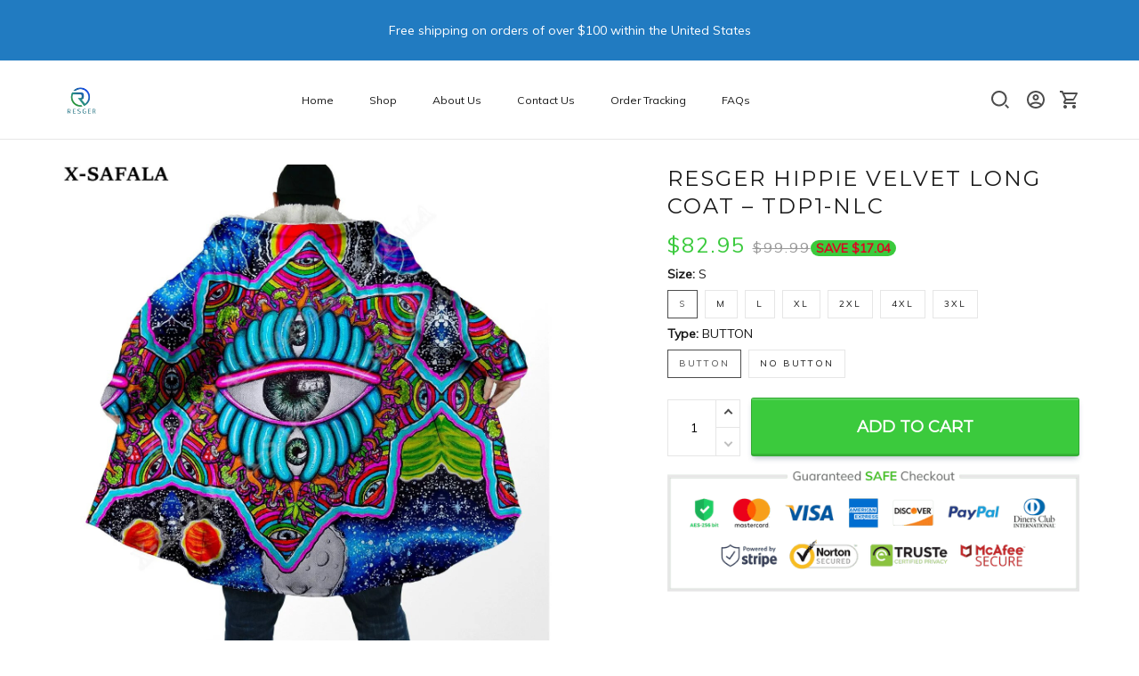

--- FILE ---
content_type: text/html; charset=utf-8
request_url: https://www.resger.com/products/resger-hippie-velvet-long-coat-vh1-nlc
body_size: 74077
content:
<!DOCTYPE html>
<html  lang="en">
  <head>
    <meta charset="UTF-8"/>
    <meta name="viewport" content="width=device-width, initial-scale=1.0, maximum-scale=1.0, user-scalable=0, viewport-fit=cover"/>
    
    <link rel="preload" as="image" fetchPriority="high" imageSrcSet="https://img.thesitebase.net/files/10075923/2021/06/30/180x180@16250269444d89af3e00.png 1x, https://img.thesitebase.net/files/10075923/2021/06/30/180x180_x2@16250269444d89af3e00.png 2x" imageSizes="100vw">
<link rel="preload" as="image" fetchPriority="high" imageSrcSet="https://img.thesitebase.net/10075/10075923/products/ver_153ecf7000bf0e5b7fdde293ac822521e/0x540@1695973642908.jpg 540w, https://img.thesitebase.net/10075/10075923/products/ver_153ecf7000bf0e5b7fdde293ac822521e/0x720@1695973642908.jpg 720w, https://img.thesitebase.net/10075/10075923/products/ver_153ecf7000bf0e5b7fdde293ac822521e/0x900@1695973642908.jpg 900w, https://img.thesitebase.net/10075/10075923/products/ver_153ecf7000bf0e5b7fdde293ac822521e/0x1080@1695973642908.jpg 1080w, https://img.thesitebase.net/10075/10075923/products/ver_153ecf7000bf0e5b7fdde293ac822521e/0x1296@1695973642908.jpg 1296w, https://img.thesitebase.net/10075/10075923/products/ver_153ecf7000bf0e5b7fdde293ac822521e/0x1512@1695973642908.jpg 1512w, https://img.thesitebase.net/10075/10075923/products/ver_153ecf7000bf0e5b7fdde293ac822521e/0x1728@1695973642908.jpg 1728w, https://img.thesitebase.net/10075/10075923/products/ver_153ecf7000bf0e5b7fdde293ac822521e/0x2048@1695973642908.jpg 2048w, https://img.thesitebase.net/10075/10075923/products/ver_153ecf7000bf0e5b7fdde293ac822521e/0x720@1695973642908.jpg 720w" imageSizes="100vw">
    <title>Resger Hippie Velvet Long Coat – TDP1-NLC - RESGER</title>
<style>
    :root {
      --color-page-content-text-rgb: 26, 26, 26;
      --color-main-menu-rgb: 26, 26, 26;
      --color-footer-links-rgb: 0, 0, 0;
      --color-footer-background-rgb: 255, 255, 255;

      --color-footer-social-icon: #000000;
      --color-announcement-bar-background: #217BC1;
      --color-announcement-message-text: #ffffff;
      --color-background: #ffffff;
      --color-banner-buttons: #3FBC1A;
      --color-banner-buttons-label: #ffffff;
      --color-buttons: #3bca3d;
      --color-buttons-label: #ffffff;
      --color-cart-goal-background: #3fbc1a;
      --color-compare-at-price: #999999;
      --color-footer-background: #ffffff;
      --color-footer-headings: #1a1a1a;
      --color-footer-links: #000000;
      --color-footer-text: #1a1a1a;
      --color-links: #1a1a1a;
      --color-logo-text: #1a1a1a;
      --color-main-menu: #1a1a1a;
      --color-menu-background: #ffffffff;
      --color-mini-cart-background: #ffffff;
      --color-mini-cart-button: #3bca3d;
      --color-mini-cart-button-label: #ffffff;
      --color-newsletter-section-background: #f4f4f4;
      --color-page-content-text: #1a1a1a;
      --color-page-headings: #1a1a1a;
      --color-price: #3bca3d;
      --color-product-description-background: #f4f4f4;
      --color-sale-price: #D90922;
      --color-top-bar-background: #f4f4f4;
      --color-top-menu: #1a1a1a;
      --type-button-base_family: &#x27;Montserrat&#x27;, sans-serif;
      --type-header-family: &#x27;Montserrat&#x27;, sans-serif;
      --type-base-family: &#x27;Muli&#x27;, sans-serif;

      --type-base-size: 14px;
      --type-base-weight: 400;
      --type-base-style: normal;
      --header-font-weight: 400;
      --header-font-style: normal;
      --header-text-transform: uppercase;
      --button-font-weight: 400;
      --button-font-style: normal;
      --button-text-transform: uppercase;
      --a-hover: #227d23;
      --a-footer-hover: #000000;
      --quantity-icon-fill: #4d4d4d;
      --quantity-num-active-color: #4d4d4d;
      --button-outline-color: #343434;
      --login-contact-area-hover: #000000;
      --mobile-nav-toggle-hover: #000000;
      --product-cart-name-hover: #000000;
      --cart-drawer-quantity-icon-fill: #4d4d4d;
      --cart-drawer-quantity-num-active-color: #4d4d4d;
      --go-to-cart-btn-outline-color: #4d4d4d;
      --sb-lazy-before-backgroud-color: #dbdbdb;
      --product-dropdown-active-color: #4d4d4d;
      --site-nav-link-hover: #000000;
      --site-nav-dropdown-great-grandchild-hover-color: #f5f5f5;
      --site-nav-dropdown-great-grandchild-hover-background-color: #000000;
      --logo-text-hover: #000000;
      --share-rule-dropdown-boxshadow: 0, 0, 0;
      --loading-spinner-border-color: #c4c4c4;
      --loading-spinner-border-top-color: #000000;
      --currency-dropdown-item-span-color: #000000;
      --currency-dropdown-item-hover-background-color: 0, 0, 0;
      --product-cart-name-a-hover: #000000;
      --collection-product-title-hover: #000000;
      --testimonial-container-a-hover: #227d23;
      --collection-name-hover: #000000;
      --product-option-active-color: #4d4d4d;
      --product-image-option-color: #4d4d4d;
      --quantity-color: #1A1A1A;
      --product-cart-remove-color: #1A1A1A;
      --product-dropdown-select-color: #1A1A1A;
      --product-option-color: #1A1A1A;
      --btn-outline-after-border-color: #1A1A1A;
      --control-minicart-background: #1A1A1A;
      --cart-drawer-icon-text-color: #666666;
      --search-border-color: #1A1A1A;
      --header-icon-fill: #4D4D4D;
      --search-input-color: #1a1a1a;
      --search-input-color-2: #BFBFBF;
      --search-input-color-3: rgba(0, 0, 0, 0.3);
      --embase-header-base-size: 3.4285714285714284em;
      --embase-header-base-size-67: 2.2857142857142856em;
      --embase-header-base-size-50: 1.7142857142857142em;
      --embase-header-base-size-35: 1.1428571428571428em;
      --embase-header-base-size-30: 1em;
      --embase-header-base-size-25: 0.8571428571428571em;
      --checkmark-gray-600: url(&quot;data:image&#x2F;svg+xml;base64,[base64]&quot;);
      --checkmark-color-page-content-text: url(&quot;data:image&#x2F;svg+xml;base64,[base64]&quot;);
      --indeterminate-gray-600: url(&quot;data:image&#x2F;svg+xml;base64,PHN2ZyB4bWxucz0iaHR0cDovL3d3dy53My5vcmcvMjAwMC9zdmciIHZpZXdCb3g9IjAgMCAxIDEiPjxyZWN0IHN0eWxlPSJmaWxsOiAjNjY2NjY2IiB3aWR0aD0iMC43IiBoZWlnaHQ9IjAuMiIgeD0iLjE1IiB5PSIuNCI+PC9yZWN0Pjwvc3ZnPg==&quot;);

      --btn-common-color: #2da52e;
      --cart-common-color: #2da52e;
      --banner-common-color: #308f14;
      --newsletter-common-color: #2da52e;
      --checkout-color: #3bca3d;
      --page-content-text-lighten-60: #b3b3b3;
      --color-button-lighten-50: #ffffff;
      --header-common-background-color: rgb(255, 255, 255);
      --blog-title-font-size: 24px;
      --blog-sub-title-font-size: 16px;
    }
  </style>
<link rel="canonical" href="https://www.resger.com/products/resger-hippie-velvet-long-coat-vh1-nlc">
<link rel="shortcut icon" href="https://img.thesitebase.net/files/10075923/2021/06/30/16250273786a67d8b00c.png">
<link rel="icon" href="https://img.thesitebase.net/files/10075923/2021/06/30/16250273786a67d8b00c.png">
<meta property="og:type" content="product">
<meta property="og:title" content="Resger Hippie Velvet Long Coat – TDP1-NLC - RESGER">
<meta property="og:url" content="https://www.resger.com/products/resger-hippie-velvet-long-coat-vh1-nlc">
<meta name="twitter:card" content="summary_large_image">
<meta name="twitter:title" content="Resger Hippie Velvet Long Coat – TDP1-NLC - RESGER">
<meta name="description" content="All items are subject to a handling period before they are dispatched. 99% of orders leave the warehouse within 7-10 business days of payment">
<meta itemprop="description" content="All items are subject to a handling period before they are dispatched. 99% of orders leave the warehouse within 7-10 business days of payment">
<meta property="og:description" content="All items are subject to a handling period before they are dispatched. 99% of orders leave the warehouse within 7-10 business days of payment">
<meta name="twitter:description" content="All items are subject to a handling period before they are dispatched. 99% of orders leave the warehouse within 7-10 business days of payment">
<meta itemprop="image" content="https://img.thesitebase.net/10075/10075923/products/ver_153ecf7000bf0e5b7fdde293ac822521e/1695973642908.jpg">
<meta property="og:image" content="https://img.thesitebase.net/10075/10075923/products/ver_153ecf7000bf0e5b7fdde293ac822521e/1695973642908.jpg">
<meta name="twitter:image" content="https://img.thesitebase.net/10075/10075923/products/ver_153ecf7000bf0e5b7fdde293ac822521e/1695973642908.jpg">
<meta name="referrer" content="strict-origin-when-cross-origin">
<meta itemprop="name" content="RESGER">
<meta property="og:site_name" content="RESGER">
<meta property="og:amount" content="82.95">
<meta property="og:currency" content="USD">
<script type="application/ld+json">{"@context":"https://schema.org/","@type":"Product","name":"Resger Hippie Velvet Long Coat – TDP1-NLC","image":"https://img.thesitebase.net/10075/10075923/products/ver_153ecf7000bf0e5b7fdde293ac822521e/1695973642908.jpg","description":"All items are subject to a handling period before they are dispatched. 99% of orders leave the warehouse within 7-10 business days of payment","sku":"1000011742139286","brand":{"@type":"Brand","name":"Thyrozol"},"offers":{"@type":"Offer","url":"https://www.resger.com/products/resger-hippie-velvet-long-coat-vh1-nlc","priceCurrency":"USD","price":"82.95","priceValidUntil":"2026-12-18","itemCondition":"https://schema.org/NewCondition","availability":"https://schema.org/InStock"}}</script>
    
<link id="google-font" href="https://fonts.googleapis.com/css?family=.|Muli%3Aregular%7CMontserrat%3Aregular%7CMontserrat%3Aregular&display=swap" rel="stylesheet" type="text/css" />
<style id="critical-css">.VueCarousel{display:flex;flex-direction:column;position:relative}.VueCarousel--reverse{flex-direction:column-reverse}.VueCarousel-wrapper{width:100%;position:relative;overflow:hidden}.VueCarousel-inner{display:flex;flex-direction:row;align-items:flex-start;backface-visibility:hidden}.VueCarousel-inner--center{justify-content:center}.VueCarousel-slide{flex-basis:inherit;flex-grow:0;flex-shrink:0;user-select:none;backface-visibility:hidden;-webkit-touch-callout:none;-webkit-tap-highlight-color:rgba(0,0,0,0);outline:none}.VueCarousel-slide-adjustableHeight{display:block;flex-basis:auto;width:100%}.VueCarousel-navigation-button{position:absolute;top:50%;box-sizing:border-box;color:#000;text-decoration:none;-webkit-appearance:none;appearance:none;border:none;background-color:transparent;padding:0;cursor:pointer;outline:none}.VueCarousel-navigation-button:focus{outline:none}.VueCarousel-navigation-next{right:0;transform:translateY(-50%) translate(100%);font-family:BlinkMacSystemFont,-apple-system,Segoe UI,Roboto,Oxygen,Ubuntu,Cantarell,Fira Sans,Droid Sans,Helvetica Neue,Helvetica,Arial,sans-serif}.VueCarousel-navigation-prev{left:0;transform:translateY(-50%) translate(-100%);font-family:BlinkMacSystemFont,-apple-system,Segoe UI,Roboto,Oxygen,Ubuntu,Cantarell,Fira Sans,Droid Sans,Helvetica Neue,Helvetica,Arial,sans-serif}.VueCarousel-navigation--disabled{opacity:.5;cursor:default}.VueCarousel-pagination{width:100%;text-align:center}.VueCarousel-pagination--top-overlay{position:absolute;top:0}.VueCarousel-pagination--bottom-overlay{position:absolute;bottom:0}.VueCarousel-dot-container{display:inline-block;margin:0 auto;padding:0}.VueCarousel-dot{display:inline-block;cursor:pointer;-webkit-appearance:none;appearance:none;border:none;background-clip:content-box;box-sizing:content-box;padding:0;border-radius:100%;outline:none}.VueCarousel-dot:focus{outline:none}.bounding-box{display:none}@media (min-width: 720px){.bounding-box{display:block;background:rgba(255,255,255,.4);border:1px solid #4d4d4d;pointer-events:none}}[id=v-progressbar]{pointer-events:none}[id=v-progressbar] .v-p-bar{position:fixed;top:0;left:0;width:100%;height:2px;background:#29d;z-index:1031}[id=v-progressbar] .v-p-peg{display:block;position:absolute;right:0;width:100px;height:100%;box-shadow:0 0 10px #29d,0 0 5px #29d;opacity:1;transform:rotate(3deg) translateY(-4px)}*,*:before,*:after{box-sizing:border-box}main{display:block}html{position:relative;font-size:var(--type-base-size);-webkit-font-smoothing:antialiased;-moz-osx-font-smoothing:grayscale;text-rendering:optimizeLegibility}body{margin:0;font-family:var(--type-base-family);font-size:var(--type-base-size);font-weight:var(--type-base-weight);font-style:var(--type-base-style);line-height:1.5;color:var(--color-page-content-text);text-align:left;background-color:var(--color-background);-webkit-text-size-adjust:100%;-webkit-tap-highlight-color:rgba(0,0,0,0)}body .sm-survey,body .crisp-client{display:none}[tabindex="-1"]:focus:not(:focus-visible){outline:0!important}hr{margin:1rem 0;color:inherit;background-color:currentColor;border:0;opacity:.25}hr:not([size]){height:1px}h6,.h6,h5,.h5,h4,.h4,h3,.h3,h2,.h2,h1,.h1{font-family:var(--type-header-family);font-weight:var(--header-font-weight);font-style:var(--header-font-style);text-transform:var(--header-text-transform);margin-top:0;margin-bottom:.5rem;line-height:1.3;color:var(--color-page-headings)}h1,.h1{font-size:var(--embase-header-base-size)}h2,.h2{font-size:var(--embase-header-base-size-67)}h3,.h3{font-size:var(--embase-header-base-size-50)}h4,.h4{font-size:var(--embase-header-base-size-35)}h5,.h5{font-size:var(--embase-header-base-size-30)}h6,.h6{font-size:var(--embase-header-base-size-25)}p{margin-top:0;margin-bottom:1rem}abbr[title],abbr[data-original-title]{text-decoration:underline;text-decoration:underline dotted;cursor:help;border-bottom:0;text-decoration-skip-ink:none}address{margin-bottom:1rem;font-style:normal;line-height:inherit}ol,ul,dl{margin-top:0;margin-bottom:1rem}ol ol,ul ul,ol ul,ul ol{margin-bottom:0}dt{font-weight:700}dd{margin-bottom:.5rem;margin-left:0}blockquote{margin:0 0 1rem}b,strong{font-weight:800}small{font-size:80%}sub,sup{position:relative;font-size:75%;line-height:0;vertical-align:baseline}sub{bottom:-.25em}sup{top:-.5em}a{color:var(--color-buttons);text-decoration:none;background-color:transparent}a:hover{color:var(--a-hover);text-decoration:underline}a.link-initial{text-decoration:none;color:initial}a:not([href]):not([tabindex]),a:not([href]):not([tabindex]):hover,a:not([href]):not([tabindex]):focus{color:inherit;text-decoration:none;outline:0}pre,code,kbd,samp{font-family:var(--type-base-family);font-size:1em}pre{margin-top:0;margin-bottom:1rem;overflow:auto}figure{margin:0 0 1rem}img,embed,object,video{height:auto;max-width:100%;border-style:none}svg{overflow:hidden;vertical-align:middle}table{border-collapse:collapse}caption{padding-top:.75rem;padding-bottom:.75rem;color:#666;text-align:left;caption-side:bottom}th{text-align:inherit}label{display:inline-block;margin-bottom:.5rem}button{border-radius:0;background:transparent;border:none}button:focus{outline:1px dotted;outline:5px auto -webkit-focus-ring-color}input,button,select,optgroup,textarea{margin:0;font-family:var(--type-base-family);font-size:inherit;line-height:inherit}select{-moz-appearance:none;-webkit-appearance:none}select::-ms-expand{display:none}button,input{overflow:visible}select:focus,input:focus{outline:none}input,textarea{border:1px solid #E6E6E6;background-color:transparent;font-size:12px;padding-left:16px;min-height:40px}input:focus,textarea:focus{outline:none}::-webkit-input-placeholder{color:rgba(0,0,0,.3)}:-ms-input-placeholder{color:rgba(0,0,0,.3)}::placeholder{color:rgba(0,0,0,.3)}button,select{text-transform:none}select{word-wrap:normal}button,[type=button],[type=reset],[type=submit]{-webkit-appearance:button}button:not(:disabled),[type=button]:not(:disabled),[type=reset]:not(:disabled),[type=submit]:not(:disabled){cursor:pointer}button::-moz-focus-inner,[type=button]::-moz-focus-inner,[type=reset]::-moz-focus-inner,[type=submit]::-moz-focus-inner{padding:0;border-style:none}input[type=radio],input[type=checkbox]{box-sizing:border-box;padding:0}input[type=date],input[type=time],input[type=datetime-local],input[type=month]{-webkit-appearance:listbox}textarea{padding-top:8px;overflow:auto;resize:vertical}fieldset{min-width:0;padding:0;margin:0;border:0}legend{display:block;width:100%;max-width:100%;padding:0;margin-bottom:.5rem;font-size:1.5rem;line-height:inherit;color:inherit;white-space:normal}progress{vertical-align:baseline}[type=number]::-webkit-inner-spin-button,[type=number]::-webkit-outer-spin-button{height:auto;-webkit-appearance:none;margin:0}[type=number]{-moz-appearance:textfield}[type=search]{outline-offset:-2px;-webkit-appearance:none}[type=search]::-webkit-search-decoration{-webkit-appearance:none}::-webkit-file-upload-button{font:inherit;-webkit-appearance:button}output{display:inline-block}summary{display:list-item;cursor:pointer}template{display:none}[hidden]{display:none!important}.VueCarousel .VueCarousel-navigation-button{background-color:transparent!important;width:32px;height:56px;overflow:hidden}.VueCarousel .VueCarousel-navigation-button:before{content:"";position:absolute;top:0;width:56px;height:56px;border-radius:50%;background-color:rgba(0,0,0,.1)!important}.VueCarousel .VueCarousel-navigation-button:hover{opacity:.5!important}.VueCarousel .VueCarousel-navigation-button i{position:relative;z-index:2}.VueCarousel .VueCarousel-navigation-button svg{position:relative;width:32px;height:32px}.VueCarousel .VueCarousel-navigation-button.VueCarousel-navigation-prev{left:32px}.VueCarousel .VueCarousel-navigation-button.VueCarousel-navigation-prev:before{right:0}.VueCarousel .VueCarousel-navigation-button.VueCarousel-navigation-prev svg{right:2px}.VueCarousel .VueCarousel-navigation-button.VueCarousel-navigation-next{right:32px}.VueCarousel .VueCarousel-navigation-button.VueCarousel-navigation-next:before{left:0}.VueCarousel .VueCarousel-navigation-button.VueCarousel-navigation-next svg{left:2px}.VueCarousel .VueCarousel-navigation-button.VueCarousel-navigation--disabled{opacity:.5;cursor:not-allowed}.VueCarousel.roller-pagination .VueCarousel-dot-container .VueCarousel-dot{padding:5px!important}.VueCarousel.roller-pagination .VueCarousel-dot-container .VueCarousel-dot button:focus{outline:none}.roller-slider .VueCarousel .VueCarousel-slide{padding-top:56.25%}.roller-slider .VueCarousel .VueCarousel-slide img{width:100%;height:100%;position:absolute;top:0;right:0;left:0;bottom:0;object-fit:cover}.container-fluid .VueCarousel{margin-right:-12px;margin-left:-12px}table.table-bordered{width:100%;margin-bottom:1rem;background-color:transparent;border:1px solid #E6E6E6}table.table-bordered th,table.table-bordered td{padding:.75rem;vertical-align:top;border:1px solid #E6E6E6}table.table-bordered thead td{border-bottom-width:2px}table.table-bordered thead th{vertical-align:bottom;border-bottom:2px solid #E6E6E6}table.table-bordered tbody+tbody{border-top:2px solid #E6E6E6}.image.sb-lazy:not([src]),.sb-lazy:not([src]){padding-top:100%;overflow:hidden}.image.sb-lazy:not([src]):before,.sb-lazy:not([src]):before{content:"";position:absolute;top:0;left:0;right:0;bottom:0;background-color:var(--sb-lazy-before-backgroud-color)}.image:not(.progressive).loading,.sb-lazy:not(.progressive)[lazy=loading]{background-color:var(--sb-lazy-before-backgroud-color);background-image:url(https://cdn.thesitebase.net/next/themes/2/236/36315/assets/rolling-DHiwz_5f.svg);background-repeat:no-repeat;background-position:center;transition:.375s opacity ease}.image:not(.progressive),.sb-lazy:not(.progressive)[lazy=loaded]{animation:lazy-fade-in both 1s}.image.error,.sb-lazy[lazy=error]{animation:lazy-fade-in both 1s}.m0{margin:0}.m5{margin:5px}.m10{margin:10px}.mx5{margin-left:5px;margin-right:5px}.mx8{margin-left:8px;margin-right:8px}.mx10{margin-left:10px;margin-right:10px}.mx16{margin-left:16px;margin-right:16px}.mx24{margin-left:24px;margin-right:24px}.my6{margin-top:6px;margin-bottom:6px}.my12{margin-top:12px;margin-bottom:12px}.my16{margin-top:16px;margin-bottom:16px}.my24{margin-top:24px;margin-bottom:24px}.my40{margin-top:40px;margin-bottom:40px}.mt0{margin-top:0}.mt5{margin-top:5px}.mt8{margin-top:8px}.mt10{margin-top:10px}.mt12{margin-top:12px}.mt16{margin-top:16px}.mt20{margin-top:20px}.mt24{margin-top:24px}.mt32{margin-top:32px}.mt40{margin-top:40px}.mt48{margin-top:48px}.mt128{margin-top:128px}.mb0{margin-bottom:0}.mb4{margin-bottom:4px}.mb5{margin-bottom:5px}.mb8{margin-bottom:8px}.mb10{margin-bottom:10px}.mb12{margin-bottom:12px}.mb15{margin-bottom:15px}.mb16{margin-bottom:16px}.mb20{margin-bottom:20px}.mb24{margin-bottom:24px}.mb30{margin-bottom:30px}.mb32{margin-bottom:32px}.mb35{margin-bottom:35px}.mb36{margin-bottom:36px}.mb40{margin-bottom:40px}.mb45{margin-bottom:45px}.mb48{margin-bottom:48px}.mb55{margin-bottom:55px}.mb60{margin-bottom:60px}.mb96{margin-bottom:96px}.mb128{margin-bottom:128px}.ml-1{margin-left:-1px}.ml5{margin-left:5px}.ml8{margin-left:8px}.ml10{margin-left:10px}.ml12{margin-left:12px}.ml16{margin-left:16px}.ml24{margin-left:24px}.mr5{margin-right:5px}.mr8{margin-right:8px}.mr10{margin-right:10px}.mr12{margin-right:12px}.mr15{margin-right:15px}.mr16{margin-right:16px}.mr24{margin-right:24px}.p0{padding:0}.p6{padding:6px}.p8{padding:8px}.p10{padding:10px}.p12{padding:12px}.p16{padding:16px}.p20{padding:20px}.px0{padding-left:0;padding-right:0}.px6{padding-left:6px;padding-right:6px}.px8{padding-left:8px;padding-right:8px}.px10{padding-left:10px;padding-right:10px}.px12{padding-left:12px;padding-right:12px}.px15{padding-left:15px;padding-right:15px}.px16{padding-left:16px;padding-right:16px}.px55{padding-left:55px;padding-right:55px}.py5{padding-top:5px;padding-bottom:5px}.py10{padding-top:10px;padding-bottom:10px}.py12{padding-top:12px;padding-bottom:12px}.py24{padding-top:24px;padding-bottom:24px}.py40{padding-top:40px;padding-bottom:40px}.py65{padding-top:65px;padding-bottom:65px}.pt15{padding-top:15px}.pt20{padding-top:20px}.pt24{padding-top:24px}.pt40{padding-top:40px}.pb10{padding-bottom:10px}.pb16{padding-bottom:16px}.pb40{padding-bottom:40px}.pr5{padding-right:5px}.pr16{padding-right:16px}.pr40{padding-right:40px}.pr42{padding-right:42px}.pl0{padding-left:0}.pl6{padding-left:6px}.pl12{padding-left:12px}.pl16{padding-left:16px}.pl40{padding-left:40px}.has-text-weight-light{font-weight:300}.has-text-weight-normal{font-weight:400}.has-text-weight-medium{font-weight:500}.has-text-weight-semibold{font-weight:600}.has-text-weight-bold{font-weight:700}.is-capitalized{text-transform:capitalize}.is-lowercase{text-transform:lowercase}.is-uppercase{text-transform:uppercase}.is-italic{font-style:italic}.display-1{font-size:3rem}.display-2{font-size:2.5rem}.display-3{font-size:2rem}.display-4{font-size:1.5rem}.display-5{font-size:1.25rem}.display-6{font-size:1rem}.display-7{font-size:.75rem}.display-8{font-size:.875rem}.display-9{font-size:.625rem}.display-10{font-size:.85714em}.has-text-blue{color:#285f8a}a.has-text-blue:hover,a.has-text-blue:focus{color:#1d4462}.has-background-blue{background-color:#285f8a}.has-text-indigo{color:#6610f2}a.has-text-indigo:hover,a.has-text-indigo:focus{color:#510bc4}.has-background-indigo{background-color:#6610f2}.has-text-purple{color:#6f42c1}a.has-text-purple:hover,a.has-text-purple:focus{color:#59339d}.has-background-purple{background-color:#6f42c1}.has-text-pink{color:#e83e8c}a.has-text-pink:hover,a.has-text-pink:focus{color:#d91a72}.has-background-pink{background-color:#e83e8c}.has-text-red{color:#dc3545}a.has-text-red:hover,a.has-text-red:focus{color:#bd2130}.has-background-red{background-color:#dc3545}.has-text-orange{color:#fd7e14}a.has-text-orange:hover,a.has-text-orange:focus{color:#dc6502}.has-background-orange{background-color:#fd7e14}.has-text-yellow{color:#ffc107}a.has-text-yellow:hover,a.has-text-yellow:focus{color:#d39e00}.has-background-yellow{background-color:#ffc107}.has-text-green{color:#28a745}a.has-text-green:hover,a.has-text-green:focus{color:#1e7e34}.has-background-green{background-color:#28a745}.has-text-teal{color:#20c997}a.has-text-teal:hover,a.has-text-teal:focus{color:#199d76}.has-background-teal{background-color:#20c997}.has-text-cyan{color:#3f79a6}a.has-text-cyan:hover,a.has-text-cyan:focus{color:#315e81}.has-background-cyan{background-color:#3f79a6}.has-text-white{color:#fff}a.has-text-white:hover,a.has-text-white:focus{color:#e6e6e6}.has-background-white{background-color:#fff}.has-text-whisper{color:#e6e6e6}a.has-text-whisper:hover,a.has-text-whisper:focus{color:#cdcdcd}.has-background-whisper{background-color:#e6e6e6}.has-text-gray-nobel{color:#999}a.has-text-gray-nobel:hover,a.has-text-gray-nobel:focus{color:gray}.has-background-gray-nobel{background-color:#999}.has-text-gray{color:#666}a.has-text-gray:hover,a.has-text-gray:focus{color:#4d4d4d}.has-background-gray{background-color:#666}.has-text-gray-dark{color:#4d4d4d}a.has-text-gray-dark:hover,a.has-text-gray-dark:focus{color:#343434}.has-background-gray-dark{background-color:#4d4d4d}.has-text-gray-nero{color:#1a1a1a}a.has-text-gray-nero:hover,a.has-text-gray-nero:focus{color:#010101}.has-background-gray-nero{background-color:#1a1a1a}.text-align-center{text-align:center}.text-align-justify{text-align:justify}.text-align-left{text-align:left}.text-align-right{text-align:right}.hidden{display:none!important}@media (min-width: 576px){.text-align-center-sm{text-align:center}.text-align-justify-sm{text-align:justify}.text-align-left-sm{text-align:left}.text-align-right-sm{text-align:right}.hidden-sm{display:none!important}}@media (min-width: 720px){.text-align-center-md{text-align:center}.text-align-justify-md{text-align:justify}.text-align-left-md{text-align:left}.text-align-right-md{text-align:right}.hidden-md{display:none!important}}@media (min-width: 1025px){.text-align-center-lg{text-align:center}.text-align-justify-lg{text-align:justify}.text-align-left-lg{text-align:left}.text-align-right-lg{text-align:right}.hidden-lg{display:none!important}}@media (min-width: 1200px){.text-align-center-xl{text-align:center}.text-align-justify-xl{text-align:justify}.text-align-left-xl{text-align:left}.text-align-right-xl{text-align:right}.hidden-xl{display:none!important}}.flex{display:flex}.flex-grow{flex:1 0 auto}.flex-basis{flex:0 0 auto}.flex-1{flex:1}.flex-wrap{flex-wrap:wrap}.flex-nowrap{flex-wrap:nowrap}.items-center{align-items:center}.items-start{align-items:flex-start}.items-stretch{align-items:stretch}.justify-center{justify-content:center}.justify-start{justify-content:flex-start}.justify-end{justify-content:flex-end}.justify-space-between{justify-content:space-between}.flow-column{flex-flow:column}.flow-wrap{flex-flow:wrap}.w-100{width:100%}.h-100{height:100%}.h-100vh{height:100vh}.relative{position:relative}.absolute{position:absolute}.fixed{position:fixed}.d-block{display:block}.align-center{align-items:center}.align-end{align-items:flex-end}.white-space-pre-line{white-space:pre-line}.direction-column{flex-direction:column}.row-reverse{flex-direction:row-reverse}.word-break-all{word-break:break-all}.decoration-none{text-decoration:none}.decoration-underline{text-decoration:underline}.\:hover-no-underline:hover{text-decoration:none}.\:hover-underline:hover{text-decoration:underline}.list-style-none{list-style:none}.ls-2{letter-spacing:2px}.clearfix{overflow:auto}.float-left{float:left}.float-right{float:right}.image-wrap{overflow:hidden;margin-left:auto;margin-right:auto;max-width:100%;line-height:0}.pointer{cursor:pointer}.cursor-zoom-in{cursor:zoom-in}.svg-24{width:24px;height:24px}.svg-16{width:16px;height:16px}.svg-14{width:14px;height:14px}.upsell-color-product-name{color:var(--color-page-headings)!important}.upsell-color-price{color:var(--color-price)!important}.upsell-color-link{color:var(--color-links)!important}.upsell-custom-option__price{color:var(--color-price)!important}.upsell-color-compare-price{color:var(--color-compare-at-price)!important}.is-noscroll{overflow-y:hidden}.chevron{border-style:solid;border-width:1px 1px 0 0;display:inline-block;height:8px;width:8px}.chevron.chevron-up{background:url(https://cdn.thesitebase.net/next/themes/2/236/36315/assets/chevron-up-ClCx_MU0.svg) 4px 6px no-repeat}.chevron.chevron-down{background:url(https://cdn.thesitebase.net/next/themes/2/236/36315/assets/chevron-down-BhCDD472.svg) 4px 6px no-repeat}.chevron.chevron-top{transform:rotate(-45deg)}.chevron.chevron-right{transform:rotate(45deg)}.chevron.chevron-bottom{transform:rotate(135deg)}.chevron.chevron-left{transform:rotate(-135deg)}.brdr-cl-black{border-color:#000}.cl-white{color:#fff}.cl-red{color:#dc3545}.cl-green{color:#28a745}.container{width:100%;padding-right:12px;padding-left:12px;margin-right:auto;margin-left:auto}@media (min-width: 576px){.container{max-width:570px}}@media (min-width: 720px){.container{max-width:720px}}@media (min-width: 1025px){.container{max-width:990px}}@media (min-width: 1200px){.container{max-width:1170px}}.container-fluid{width:100%;padding-right:12px;padding-left:12px;margin-right:auto;margin-left:auto}.row{display:flex;flex-wrap:wrap;margin-right:-12px;margin-left:-12px}.no-gutters{margin-right:0;margin-left:0}.no-gutters>.col,.no-gutters>[class*=col-]{padding-right:0;padding-left:0}.no-padding{padding-left:0;padding-right:0}.col-xl,.col-xl-auto,.col-xl-one-fifth,.col-xl-12,.col-xl-11,.col-xl-10,.col-xl-9,.col-xl-8,.col-xl-7,.col-xl-6,.col-xl-5,.col-xl-4,.col-xl-3,.col-xl-2,.col-xl-1,.col-lg,.col-lg-auto,.col-lg-one-fifth,.col-lg-12,.col-lg-11,.col-lg-10,.col-lg-9,.col-lg-8,.col-lg-7,.col-lg-6,.col-lg-5,.col-lg-4,.col-lg-3,.col-lg-2,.col-lg-1,.col-md,.col-md-auto,.col-md-one-fifth,.col-md-12,.col-md-11,.col-md-10,.col-md-9,.col-md-8,.col-md-7,.col-md-6,.col-md-5,.col-md-4,.col-md-3,.col-md-2,.col-md-1,.col-sm,.col-sm-auto,.col-sm-one-fifth,.col-sm-12,.col-sm-11,.col-sm-10,.col-sm-9,.col-sm-8,.col-sm-7,.col-sm-6,.col-sm-5,.col-sm-4,.col-sm-3,.col-sm-2,.col-sm-1,.col,.col-auto,.col-one-fifth,.col-12,.col-11,.col-10,.col-9,.col-8,.col-7,.col-6,.col-5,.col-4,.col-3,.col-2,.col-1{position:relative;width:100%;padding-right:12px;padding-left:12px}.col{flex-basis:0;flex-grow:1;max-width:100%}.col-auto{flex:0 0 auto;width:auto;max-width:100%}.col-one-fifth{flex:0 0 20%;max-width:20%}.col-1{flex:0 0 8.3333333333%;max-width:8.3333333333%}.col-2{flex:0 0 16.6666666667%;max-width:16.6666666667%}.col-3{flex:0 0 25%;max-width:25%}.col-4{flex:0 0 33.3333333333%;max-width:33.3333333333%}.col-5{flex:0 0 41.6666666667%;max-width:41.6666666667%}.col-6{flex:0 0 50%;max-width:50%}.col-7{flex:0 0 58.3333333333%;max-width:58.3333333333%}.col-8{flex:0 0 66.6666666667%;max-width:66.6666666667%}.col-9{flex:0 0 75%;max-width:75%}.col-10{flex:0 0 83.3333333333%;max-width:83.3333333333%}.col-11{flex:0 0 91.6666666667%;max-width:91.6666666667%}.col-12{flex:0 0 100%;max-width:100%}.order-first{order:-1}.order-last{order:13}.order-0{order:0}.order-1{order:1}.order-2{order:2}.order-3{order:3}.order-4{order:4}.order-5{order:5}.order-6{order:6}.order-7{order:7}.order-8{order:8}.order-9{order:9}.order-10{order:10}.order-11{order:11}.order-12{order:12}.offset-1{margin-left:8.3333333333%}.offset-2{margin-left:16.6666666667%}.offset-3{margin-left:25%}.offset-4{margin-left:33.3333333333%}.offset-5{margin-left:41.6666666667%}.offset-6{margin-left:50%}.offset-7{margin-left:58.3333333333%}.offset-8{margin-left:66.6666666667%}.offset-9{margin-left:75%}.offset-10{margin-left:83.3333333333%}.offset-11{margin-left:91.6666666667%}@media (min-width: 576px){.col-sm{flex-basis:0;flex-grow:1;max-width:100%}.col-sm-auto{flex:0 0 auto;width:auto;max-width:100%}.col-sm-one-fifth{flex:0 0 20%;max-width:20%}.col-sm-1{flex:0 0 8.3333333333%;max-width:8.3333333333%}.col-sm-2{flex:0 0 16.6666666667%;max-width:16.6666666667%}.col-sm-3{flex:0 0 25%;max-width:25%}.col-sm-4{flex:0 0 33.3333333333%;max-width:33.3333333333%}.col-sm-5{flex:0 0 41.6666666667%;max-width:41.6666666667%}.col-sm-6{flex:0 0 50%;max-width:50%}.col-sm-7{flex:0 0 58.3333333333%;max-width:58.3333333333%}.col-sm-8{flex:0 0 66.6666666667%;max-width:66.6666666667%}.col-sm-9{flex:0 0 75%;max-width:75%}.col-sm-10{flex:0 0 83.3333333333%;max-width:83.3333333333%}.col-sm-11{flex:0 0 91.6666666667%;max-width:91.6666666667%}.col-sm-12{flex:0 0 100%;max-width:100%}.order-sm-first{order:-1}.order-sm-last{order:13}.order-sm-0{order:0}.order-sm-1{order:1}.order-sm-2{order:2}.order-sm-3{order:3}.order-sm-4{order:4}.order-sm-5{order:5}.order-sm-6{order:6}.order-sm-7{order:7}.order-sm-8{order:8}.order-sm-9{order:9}.order-sm-10{order:10}.order-sm-11{order:11}.order-sm-12{order:12}.offset-sm-0{margin-left:0}.offset-sm-1{margin-left:8.3333333333%}.offset-sm-2{margin-left:16.6666666667%}.offset-sm-3{margin-left:25%}.offset-sm-4{margin-left:33.3333333333%}.offset-sm-5{margin-left:41.6666666667%}.offset-sm-6{margin-left:50%}.offset-sm-7{margin-left:58.3333333333%}.offset-sm-8{margin-left:66.6666666667%}.offset-sm-9{margin-left:75%}.offset-sm-10{margin-left:83.3333333333%}.offset-sm-11{margin-left:91.6666666667%}}@media (min-width: 720px){.col-md{flex-basis:0;flex-grow:1;max-width:100%}.col-md-auto{flex:0 0 auto;width:auto;max-width:100%}.col-md-one-fifth{flex:0 0 20%;max-width:20%}.col-md-1{flex:0 0 8.3333333333%;max-width:8.3333333333%}.col-md-2{flex:0 0 16.6666666667%;max-width:16.6666666667%}.col-md-3{flex:0 0 25%;max-width:25%}.col-md-4{flex:0 0 33.3333333333%;max-width:33.3333333333%}.col-md-5{flex:0 0 41.6666666667%;max-width:41.6666666667%}.col-md-6{flex:0 0 50%;max-width:50%}.col-md-7{flex:0 0 58.3333333333%;max-width:58.3333333333%}.col-md-8{flex:0 0 66.6666666667%;max-width:66.6666666667%}.col-md-9{flex:0 0 75%;max-width:75%}.col-md-10{flex:0 0 83.3333333333%;max-width:83.3333333333%}.col-md-11{flex:0 0 91.6666666667%;max-width:91.6666666667%}.col-md-12{flex:0 0 100%;max-width:100%}.order-md-first{order:-1}.order-md-last{order:13}.order-md-0{order:0}.order-md-1{order:1}.order-md-2{order:2}.order-md-3{order:3}.order-md-4{order:4}.order-md-5{order:5}.order-md-6{order:6}.order-md-7{order:7}.order-md-8{order:8}.order-md-9{order:9}.order-md-10{order:10}.order-md-11{order:11}.order-md-12{order:12}.offset-md-0{margin-left:0}.offset-md-1{margin-left:8.3333333333%}.offset-md-2{margin-left:16.6666666667%}.offset-md-3{margin-left:25%}.offset-md-4{margin-left:33.3333333333%}.offset-md-5{margin-left:41.6666666667%}.offset-md-6{margin-left:50%}.offset-md-7{margin-left:58.3333333333%}.offset-md-8{margin-left:66.6666666667%}.offset-md-9{margin-left:75%}.offset-md-10{margin-left:83.3333333333%}.offset-md-11{margin-left:91.6666666667%}}@media (min-width: 1025px){.col-lg{flex-basis:0;flex-grow:1;max-width:100%}.col-lg-auto{flex:0 0 auto;width:auto;max-width:100%}.col-lg-one-fifth{flex:0 0 20%;max-width:20%}.col-lg-1{flex:0 0 8.3333333333%;max-width:8.3333333333%}.col-lg-2{flex:0 0 16.6666666667%;max-width:16.6666666667%}.col-lg-3{flex:0 0 25%;max-width:25%}.col-lg-4{flex:0 0 33.3333333333%;max-width:33.3333333333%}.col-lg-5{flex:0 0 41.6666666667%;max-width:41.6666666667%}.col-lg-6{flex:0 0 50%;max-width:50%}.col-lg-7{flex:0 0 58.3333333333%;max-width:58.3333333333%}.col-lg-8{flex:0 0 66.6666666667%;max-width:66.6666666667%}.col-lg-9{flex:0 0 75%;max-width:75%}.col-lg-10{flex:0 0 83.3333333333%;max-width:83.3333333333%}.col-lg-11{flex:0 0 91.6666666667%;max-width:91.6666666667%}.col-lg-12{flex:0 0 100%;max-width:100%}.order-lg-first{order:-1}.order-lg-last{order:13}.order-lg-0{order:0}.order-lg-1{order:1}.order-lg-2{order:2}.order-lg-3{order:3}.order-lg-4{order:4}.order-lg-5{order:5}.order-lg-6{order:6}.order-lg-7{order:7}.order-lg-8{order:8}.order-lg-9{order:9}.order-lg-10{order:10}.order-lg-11{order:11}.order-lg-12{order:12}.offset-lg-0{margin-left:0}.offset-lg-1{margin-left:8.3333333333%}.offset-lg-2{margin-left:16.6666666667%}.offset-lg-3{margin-left:25%}.offset-lg-4{margin-left:33.3333333333%}.offset-lg-5{margin-left:41.6666666667%}.offset-lg-6{margin-left:50%}.offset-lg-7{margin-left:58.3333333333%}.offset-lg-8{margin-left:66.6666666667%}.offset-lg-9{margin-left:75%}.offset-lg-10{margin-left:83.3333333333%}.offset-lg-11{margin-left:91.6666666667%}}@media (min-width: 1200px){.col-xl{flex-basis:0;flex-grow:1;max-width:100%}.col-xl-auto{flex:0 0 auto;width:auto;max-width:100%}.col-xl-one-fifth{flex:0 0 20%;max-width:20%}.col-xl-1{flex:0 0 8.3333333333%;max-width:8.3333333333%}.col-xl-2{flex:0 0 16.6666666667%;max-width:16.6666666667%}.col-xl-3{flex:0 0 25%;max-width:25%}.col-xl-4{flex:0 0 33.3333333333%;max-width:33.3333333333%}.col-xl-5{flex:0 0 41.6666666667%;max-width:41.6666666667%}.col-xl-6{flex:0 0 50%;max-width:50%}.col-xl-7{flex:0 0 58.3333333333%;max-width:58.3333333333%}.col-xl-8{flex:0 0 66.6666666667%;max-width:66.6666666667%}.col-xl-9{flex:0 0 75%;max-width:75%}.col-xl-10{flex:0 0 83.3333333333%;max-width:83.3333333333%}.col-xl-11{flex:0 0 91.6666666667%;max-width:91.6666666667%}.col-xl-12{flex:0 0 100%;max-width:100%}.order-xl-first{order:-1}.order-xl-last{order:13}.order-xl-0{order:0}.order-xl-1{order:1}.order-xl-2{order:2}.order-xl-3{order:3}.order-xl-4{order:4}.order-xl-5{order:5}.order-xl-6{order:6}.order-xl-7{order:7}.order-xl-8{order:8}.order-xl-9{order:9}.order-xl-10{order:10}.order-xl-11{order:11}.order-xl-12{order:12}.offset-xl-0{margin-left:0}.offset-xl-1{margin-left:8.3333333333%}.offset-xl-2{margin-left:16.6666666667%}.offset-xl-3{margin-left:25%}.offset-xl-4{margin-left:33.3333333333%}.offset-xl-5{margin-left:41.6666666667%}.offset-xl-6{margin-left:50%}.offset-xl-7{margin-left:58.3333333333%}.offset-xl-8{margin-left:66.6666666667%}.offset-xl-9{margin-left:75%}.offset-xl-10{margin-left:83.3333333333%}.offset-xl-11{margin-left:91.6666666667%}}.brdr-1{border:1px solid}.brdr-top-1{border-top-width:1px;border-top-style:solid}.brdr-bottom-1{border-bottom-width:1px;border-bottom-style:solid}.brdr-left-1{border-left-width:1px;border-left-style:solid}.brdr-right-1{border-right-width:1px;border-right-style:solid}.brdr-toplr10{border-radius:10px 10px 0 0}.brdr-none{border:none}.brdr-cl-red{border-color:#dc3545}.brdr-cl-white{border-color:#fff}.brdr-cl-whisper{border-color:#e6e6e6}@keyframes spinAround{0%{transform:rotate(0)}to{transform:rotate(359deg)}}@keyframes blink{0%{opacity:.2}20%{opacity:1}to{opacity:.2}}@keyframes fadeInUp{0%{opacity:0;transform:translate3d(0,20px,0)}to{opacity:1;transform:none}}.fade-in-up-enter-active{animation:fadeInUp 1s both}@keyframes fadeIn{0%{opacity:0}to{opacity:1}}.fadeIn{animation:fadeIn .25s ease}@keyframes fadeOut{0%{opacity:1}to{opacity:0}}.fadeOut{animation:fadeOut .25s ease}@keyframes payment-loading{0%{left:0;width:0}50%{left:0;width:100%}to{left:100%;width:0}}@keyframes loading-spinner{to{transform:rotate(360deg)}}@keyframes lazy-fade-in{0%{opacity:0}to{opacity:1}}@keyframes lazy-blur-in{0%{filter:blur(10px)}to{filter:none}}@keyframes bouncing{0%{transform:translateZ(0)}to{transform:translate3d(0,-5px,0)}}@keyframes progressBar{0%{width:0}to{width:100%}}@keyframes progress-bar-stripes{0%{background-position:0 0}to{background-position:20px 0}}[data-button=add-cart-outline],.btn.btn-outline:not(.disabled):not([disabled]){background-color:transparent;border:1px solid var(--color-buttons);color:var(--color-buttons)}[data-button=add-cart-outline]:focus,.btn.btn-outline:focus:not(.disabled):not([disabled]),.focused[data-button=add-cart-outline],.focused.btn.btn-outline:not(.disabled):not([disabled]),[data-button=add-cart-outline]:active,.btn.btn-outline:active:not(.disabled):not([disabled]),[data-button=add-cart-outline]:hover,.btn.btn-outline:hover:not(.disabled):not([disabled]),.hovered[data-button=add-cart-outline],.hovered.btn.btn-outline:not(.disabled):not([disabled]),.active[data-button=add-cart-outline],.active.btn.btn-outline:not(.disabled):not([disabled]){border:1px solid var(--button-outline-color);color:var(--button-outline-color);text-decoration:none}.btn{font-family:var(--type-button-base_family);font-weight:var(--button-font-weight);font-style:var(--button-font-style);text-transform:var(--button-text-transform);font-size:12px;-moz-appearance:none;-webkit-appearance:none;border-radius:3px;box-shadow:none;display:inline-flex;justify-content:center;align-items:center;height:inherit;line-height:18px;letter-spacing:2px;padding:10px 22px;position:relative;transition:.3s all;text-align:center;text-decoration:none}.btn.btn-primary{background-color:var(--color-buttons);border:1px solid var(--color-buttons);color:var(--color-buttons-label)}.btn.btn-primary:focus,.btn.btn-primary.focused,.btn.btn-primary:active,.btn.btn-primary:hover,.btn.btn-primary.hovered,.btn.btn-primary.active{background-color:var(--btn-common-color);border:1px solid var(--btn-common-color);text-decoration:none}.btn.btn-primary[disabled],.btn.btn-primary.disabled,fieldset[disabled] .btn.btn-primary{cursor:not-allowed;background-color:var(--btn-common-color)}.btn.btn-outline-gray{background-color:#fff;border:1px solid #22232A;color:#22232a;text-decoration:none}.btn.btn-outline-gray:focus,.btn.btn-outline-gray.focused,.btn.btn-outline-gray:active,.btn.btn-outline-gray:hover,.btn.btn-outline-gray.hovered,.btn.btn-outline-gray.active{border:1px solid #686A7E;color:#686a7e}.btn.btn-outline-gray[disabled],.btn.btn-outline-gray.disabled,fieldset[disabled] .btn.btn-outline-gray{border:1px solid #9D9FAF;color:#d5d6dc}.btn.btn-outline-white{background-color:transparent;border:1px solid #fff;color:#fff;text-decoration:none}.btn.btn-outline-white:focus,.btn.btn-outline-white.focused,.btn.btn-outline-white:active,.btn.btn-outline-white:hover,.btn.btn-outline-white.hovered,.btn.btn-outline-white.active{border:1px solid rgb(229.5,229.5,229.5)}.btn.is-text{background-color:transparent;border-color:transparent;text-decoration:underline}.btn.fullwidth{display:flex;width:100%}.btn.is-loading{color:transparent!important;pointer-events:none}.btn.is-loading:after{animation:spinAround .5s infinite linear;border:2px solid var(--color-buttons-label);border-radius:50%;border-right-color:transparent;border-top-color:transparent;content:"";display:block;height:1em;width:1em;position:absolute;left:calc(50% - .5em);top:calc(50% - .5em)}.btn.is-loading.btn-outline-gray:after{border-left-color:#22232a;border-bottom-color:#22232a}.btn.is-loading.btn-outline-white:after{border-left-color:#fff;border-bottom-color:#fff}.btn.is-loading.btn-outline:after{border-left-color:var(--btn-outline-after-border-color);border-bottom-color:var(--btn-outline-after-border-color)}.btn.btn-more-options{line-height:22px;padding:13px;margin-top:12px}.btn.btn-more-options>a:hover{text-decoration:underline}.btn.is-rounded{padding-left:1em;padding-right:1em}.btn__fitty{display:inline-block;white-space:nowrap;letter-spacing:0}.btn[disabled],.btn.disabled,fieldset[disabled] .btn{cursor:not-allowed;background-color:rgba(0,0,0,.2);color:rgba(0,0,0,.2)}.button-dual-ring{position:absolute;top:calc(50% - 11px);left:calc(50% - 11px)}.button-dual-ring:after{content:" ";display:block;width:20px;height:20px;margin:1px;border-radius:50%;border-width:2px;border-style:solid;border-color:#222222 rgba(255,255,255,.7) #222222 rgba(255,255,255,.7);animation:lds-dual-ring 1.2s linear infinite}.button-dual-ring+span{visibility:hidden}@keyframes lds-dual-ring{0%{transform:rotate(0)}to{transform:rotate(360deg)}}[data-button=add-to-cart],[data-button=add-cart-outline],[data-button=checkout]{font-family:var(--type-button-base_family);font-weight:var(--button-font-weight);font-style:var(--button-font-style);text-transform:var(--button-text-transform)}[data-button=add-to-cart],[data-button=checkout]{background-color:var(--color-buttons);border:1px solid var(--color-buttons);color:var(--color-buttons-label)}[data-button=add-to-cart]:focus,[data-button=add-to-cart].focused,[data-button=add-to-cart]:active,[data-button=add-to-cart]:hover,[data-button=add-to-cart].hovered,[data-button=add-to-cart].active,[data-button=checkout]:focus,[data-button=checkout].focused,[data-button=checkout]:active,[data-button=checkout]:hover,[data-button=checkout].hovered,[data-button=checkout].active{background-color:var(--btn-common-color);border:1px solid var(--btn-common-color);text-decoration:none}[data-button=add-to-cart][disabled],[data-button=add-to-cart].disabled,fieldset[disabled] [data-button=add-to-cart],[data-button=checkout][disabled],[data-button=checkout].disabled,fieldset[disabled] [data-button=checkout]{cursor:not-allowed;background-color:var(--btn-common-color)}[data-color=checkout]{color:var(--checkout-color)}.paypal-product__button:hover .paypal-product__custom-button:not(.paypal-product__custom-button--disabled){background-color:#d4d4d4}.paypal-product__button--wrapper{overflow:hidden;position:absolute}.paypal-product__button--scale{opacity:.00000001;transform:scaleY(3);width:100%}.paypal-product__custom-button{display:flex;background:#eeefef;box-shadow:0 4px 6px -2px rgba(35,67,92,.32);border-radius:4px;width:100%;font-family:Arial,Helvetica Neue,Helvetica,sans-serif;font-size:13px;justify-content:center;align-items:center}.paypal-product__custom-button svg{margin-left:5px}.paypal-product .paypal-product__custom-button--disabled .paypal-product__buy_with_text{color:#acacac}.collapse-transition{transition:.3s height ease-in-out,.3s padding-top ease-in-out,.3s padding-bottom ease-in-out}.fade-in-down-enter-active,.fade-in-up-enter-active{transition:all .25s cubic-bezier(.4,0,.2,1)}.fade-in-down-leave-active,.fade-in-up-leave-active{transition:all .2s cubic-bezier(.4,0,1,1)}.fade-in-down-enter-from,.fade-in-down-leave-to,.fade-in-up-enter-from,.fade-in-up-leave-to{opacity:0}.fade-in-down-enter-from,.fade-in-down-leave-to{transform:translateY(-100%)}.fade-in-up-enter-from,.fade-in-up-leave-to{transform:translateY(100%)}.fade-enter-active,.fade-leave-active{transition-property:height,opacity;transition-duration:.4s;transition-timing-function:ease;overflow:hidden}.fade-enter-from,.fade-leave-active{opacity:0}.popover-left-enter-active,.popover-left-menu-leave-active{transition:all .325s}.popover-left-enter-active .popover-left__overlay,.popover-left-menu-leave-active .popover-left__overlay{transition:.325s all cubic-bezier(.56,0,.24,1)}.popover-left-enter-active .popover-left__content,.popover-left-menu-leave-active .popover-left__content{transform:translateZ(0);transition:all .325s}.popover-left-enter-from,.popover-left-leave-to{transition:all .325s}.popover-left-enter-from .popover-left__overlay,.popover-left-leave-to .popover-left__overlay{opacity:0;transition:all .325s}.popover-left-enter-from .popover-left__content,.popover-left-leave-to .popover-left__content{transform:translate3d(-100%,0,0);transition:all .325s}.loading-spinner{position:relative;padding-bottom:24px;width:100%;min-width:20px}.loading-spinner:before{content:"";box-sizing:border-box;position:absolute;top:calc(50% - 10px);left:calc(50% - 10px);width:20px;height:20px;border-radius:50%;border:2px solid var(--loading-spinner-border-color);border-top-color:var(--loading-spinner-border-top-color);animation:loading-spinner 1.2s cubic-bezier(.5,0,.5,1) infinite}.aspect-ratio{display:block;position:relative;padding:0}.aspect-ratio img{position:absolute;max-width:100%;max-height:100%;display:block;top:0;right:0;bottom:0;left:0;margin:auto}.aspect-ratio.is-square,.aspect-ratio.is-1by1{padding-top:100%}.aspect-ratio.is-4by3{padding-top:75%}.aspect-ratio.is-64{height:64px;width:64px}
/*$vite$:1*/.default-layout{min-height:100vh}.breadcrumb_link{font-size:.7143em;line-height:1.6;letter-spacing:1px;text-transform:uppercase;color:#999}.perment-wrap section[data-section-id] .section{padding-top:16px;padding-bottom:16px}@media (min-width: 720px){.perment-wrap section[data-section-id] .section{padding-top:18px;padding-bottom:18px}}.perment-wrap section[data-section-id]:first-child .section:not(.section--app){padding-top:0}.perment-wrap section[data-section-id]:last-child .section:not(.section--app){padding-bottom:0}@media only screen and (max-width: 575px){.perment-wrap section[data-section-id]:last-child .slideshow-carousel{padding-bottom:24px!important}}section[data-section-id] .section--app:empty{display:none}
/*$vite$:1*/.base-select{display:flex;position:relative}.base-select select{width:100%;background:transparent;border:1px solid #E6E6E6;border-radius:0;padding:10px 40px 10px 16px;color:#000;font-size:12px;line-height:18px;font-weight:500;text-transform:capitalize}.base-select select.error{border-color:#dc3545}.base-select select.empty{color:rgba(0,0,0,.3)}.base-select select.prefix-icon{padding-left:34px}.base-select select option{color:#000}.base-select__icon{display:inline-block;background:url(../../assets/images/icons/icon-24/chevron-down.svg) 4px 6px no-repeat;background-size:16px auto;width:16px;height:16px;position:absolute;top:calc(50% - 8px);right:12px;pointer-events:none}.base-select__prefix-icon{bottom:0;top:0;left:0}
/*$vite$:1*/.quantity{max-width:175px;position:relative;min-width:175px;overflow:visible;margin:0;background-color:transparent;border:1px solid #E6E6E6;color:var(--quantity-color)}@media only screen and (max-width: 767px){.quantity button{touch-action:manipulation}}.quantity.disabled{pointer-events:none;opacity:.8}.quantity__adjust{cursor:pointer;position:absolute;display:block;top:0;bottom:0;border:0 none;background:none;text-align:center;overflow:hidden;user-select:none;backface-visibility:hidden;transition:all .2s ease-out;padding:0 13px;line-height:1;color:var(--quantity-color);z-index:1;outline:none}.quantity__adjust .fallback-text{clip:rect(0 0 0 0);clip:rect(0,0,0,0);overflow:hidden;position:absolute;height:1px;width:1px}.quantity__adjust--minus{left:0}.quantity__adjust--plus{right:0}.quantity__adjust:focus .quantity__icon,.quantity__adjust.focused .quantity__icon,.quantity__adjust:active .quantity__icon,.quantity__adjust:hover .quantity__icon,.quantity__adjust.hovered .quantity__icon,.quantity__adjust.active .quantity__icon{fill:var(--quantity-icon-fill)}.quantity__adjust:focus{outline:none}.quantity__icon{fill:var(--quantity-color)}.quantity__num{display:block;background:none;text-align:center;width:93px;text-transform:uppercase;font-style:normal;font-size:1em;margin:0 40px;padding:10px 0;color:var(--quantity-color);border-top:0;border-bottom:0;border-radius:0;border-left:1px solid #E6E6E6;border-right:1px solid #E6E6E6;-webkit-appearance:none;appearance:none;max-width:100%;line-height:1.4285714em;box-shadow:none;-moz-appearance:textfield}.quantity__num::-webkit-inner-spin-button,.quantity__num::-webkit-outer-spin-button{-webkit-appearance:none;margin:0}.quantity__num:focus,.quantity__num.focused,.quantity__num:active,.quantity__num:hover,.quantity__num.hovered,.quantity__num.active{color:var(--quantity-num-active-color)}.quantity-control__quantity{position:relative;border-color:#e6e6e6;height:64px;margin-right:12px}.quantity-control__quantity input{min-height:0}.quantity-control__quantity .qty-input{padding-right:38px;width:82px;background-color:#fff;border:1px solid #E6E6E6;height:100%;line-height:normal;text-align:center;font-size:1em;border-radius:0}@media (min-width: 720px) and (max-width: 1024px){.quantity-control__quantity .qty-input{border-radius:2px}}.quantity-control__quantity .qty-input__increase,.quantity-control__quantity .qty-input__decrease{background-color:transparent;position:absolute;right:0;width:28px;text-align:center;height:50%;outline:none}.quantity-control__quantity .qty-input__increase:disabled .qty-input__up,.quantity-control__quantity .qty-input__increase:disabled .qty-input__down,.quantity-control__quantity .qty-input__increase[disabled] .qty-input__up,.quantity-control__quantity .qty-input__increase[disabled] .qty-input__down,.quantity-control__quantity .qty-input__decrease:disabled .qty-input__up,.quantity-control__quantity .qty-input__decrease:disabled .qty-input__down,.quantity-control__quantity .qty-input__decrease[disabled] .qty-input__up,.quantity-control__quantity .qty-input__decrease[disabled] .qty-input__down{border-color:#bfbfbf}.quantity-control__quantity .qty-input__increase{top:0}.quantity-control__quantity .qty-input__decrease{bottom:0}.quantity-control__quantity .qty-input__up,.quantity-control__quantity .qty-input__down{position:absolute;right:10px;border:2px solid #4D4D4D;height:7px;width:7px;border-top:0;border-right:0;display:inline-block}.quantity-control__quantity .qty-input__up{top:12px;transform:rotate(135deg)}.quantity-control__quantity .qty-input__down{bottom:12px;transform:rotate(-45deg)}
/*$vite$:1*/.roller-modal{position:fixed;top:0;left:0;width:100%;height:100%;z-index:99999;background-color:rgba(0,0,0,.9);animation:lazy-fade-in .4s linear none;align-items:flex-end}@media (min-width: 720px){.roller-modal{align-items:center}}.roller-modal__body{position:relative;width:100%;max-height:100%;background-color:#fff;margin:0;overflow:auto;scrollbar-width:none;-ms-overflow-style:none;-webkit-overflow-scrolling:touch}.roller-modal__body::-webkit-scrollbar{display:none}@media (min-width: 720px){.roller-modal__body{width:614px;border-radius:3px;max-height:calc(100% - 40px)}}.roller-modal__body__icon-close{position:absolute;top:16px;right:16px;width:24px;height:24px;z-index:1}.roller-modal__body__icon-close:hover{cursor:pointer}.roller-modal__body__icon-close:before,.roller-modal__body__icon-close:after{content:"";display:block;left:50%;position:absolute;top:50%;transform:translate(-50%) translateY(-50%) rotate(45deg);transform-origin:center center;background-color:#999;transition:all .4s ease-in-out}.roller-modal__body__icon-close:before{height:2px;width:80%}.roller-modal__body__icon-close:after{height:80%;width:2px}.roller-modal__body__content{padding:30px 16px}@media (min-width: 720px){.roller-modal__body__content{padding:30px}}.roller-modal__body__title{margin-top:16px;margin-left:20px;display:inline-block;float:left;font-size:16px;font-weight:600}
/*$vite$:1*/.product-cart{display:flex;align-items:flex-start}.product-cart__image{width:95px;padding-bottom:95px;background-color:#f9f9f9;flex:0 0 auto}.product-cart__image img{width:100%;height:100%;object-fit:cover;object-position:top}.product-cart__image--override img{width:unset}.product-cart__details{margin-left:12px;flex:1}.product-cart__name{letter-spacing:0px;text-transform:uppercase;margin-bottom:2px;font-size:16px;font-weight:500}.product-cart__name a{display:-webkit-box;max-height:3.2rem;-webkit-box-orient:vertical;overflow:hidden;text-overflow:ellipsis;white-space:normal;-webkit-line-clamp:2;color:var(--color-links)}.product-cart__name a:hover{color:var(--product-cart-name-a-hover)}.product-cart__options{font-size:.857rem;line-height:1.66;margin-bottom:8px;color:#999}.product-cart__price{font-size:16px;line-height:18px;font-weight:700;letter-spacing:0px;color:var(--color-price)}.product-cart__price--original{font-size:12px;font-weight:400;line-height:20px;color:var(--color-compare-at-price);text-decoration:line-through;letter-spacing:0px}.product-cart__price--after-discount{color:var(--color-sale-price)}.product-cart__property{font-size:.857rem;line-height:1.5;color:#999}.product-cart__property:last-child{margin-bottom:0}.product-cart__remove{color:var(--product-cart-remove-color)}.product-cart__remove[disabled]{opacity:.6;pointer-events:none}.product-cart .scoped .reduction-code__icon{margin-right:0}
/*$vite$:1*/.cart-drawer-container{background:var(--color-mini-cart-background);border:1px solid #E6E6E6}@media (min-width: 720px){.cart-drawer-container{margin:24px auto 0}}.cart-drawer-container__icon{top:6px;right:6px;fill:var(--cart-drawer-icon-text-color);z-index:1}.cart-drawer-container .cart-drawer-empty__text{color:var(--cart-drawer-icon-text-color)}.cart-drawer-container .product-cart__price{color:var(--color-price)}.cart-drawer-container .product-cart__name a{display:-webkit-box;max-height:3.2rem;-webkit-box-orient:vertical;overflow:hidden;text-overflow:ellipsis;white-space:normal;-webkit-line-clamp:2;color:var(--color-links)}.cart-drawer-container .product-cart__name a:hover{color:var(--product-cart-name-hover)}.cart-drawer-container .quantity{color:var(--control-minicart-background)}@media only screen and (max-width: 767px){.cart-drawer-container .quantity button{touch-action:manipulation}}.cart-drawer-container .quantity__adjust{color:var(--control-minicart-background)}.cart-drawer-container .quantity__adjust:focus .quantity__icon,.cart-drawer-container .quantity__adjust.focused .quantity__icon,.cart-drawer-container .quantity__adjust:active .quantity__icon,.cart-drawer-container .quantity__adjust:hover .quantity__icon,.cart-drawer-container .quantity__adjust.hovered .quantity__icon,.cart-drawer-container .quantity__adjust.active .quantity__icon{fill:var(--cart-drawer-quantity-icon-fill)}.cart-drawer-container .quantity__icon{fill:var(--control-minicart-background)}.cart-drawer-container .quantity__num{color:var(--control-minicart-background)}.cart-drawer-container .quantity__num:focus,.cart-drawer-container .quantity__num.focused,.cart-drawer-container .quantity__num:active,.cart-drawer-container .quantity__num:hover,.cart-drawer-container .quantity__num.hovered,.cart-drawer-container .quantity__num.active{color:var(--cart-drawer-quantity-num-active-color)}.cart-drawer-container .product-cart__remove{color:var(--control-minicart-background)}.cart-drawer-container .product-cart-wrapper{max-height:calc(100vh - 385px);overflow:hidden;overflow-y:auto}@media only screen and (max-width: 575px){.cart-drawer-container .product-cart-wrapper{-webkit-overflow-scrolling:touch}}@media (min-width: 1200px){.cart-drawer-container .product-cart-wrapper{max-height:435px}}.cart-drawer-container .product-cart-wrapper .product-cart{border-bottom:1px solid #E6E6E6;padding:16px 0}.cart-drawer-container .product-cart-wrapper .product-cart:first-child{padding-top:0}.cart-drawer-container .product-cart-wrapper .product-cart:last-child{border-bottom:none}.cart-drawer-container .product-cart-wrapper .product-cart__quantity .quantity{max-width:114px;min-width:114px}.cart-drawer-container .product-cart-wrapper .product-cart__quantity .quantity .quantity__adjust{width:32px;height:32px;padding:0;margin:0}.cart-drawer-container .product-cart-wrapper .product-cart__quantity .quantity input{width:48px;height:32px;padding:0;margin:0 32px;min-height:unset}.cart-drawer-container .product-cart-wrapper .product-cart .special-discount{color:#28a745}.cart-drawer-container .product-cart-wrapper .product-cart .special-discount svg{width:16px;height:16px;fill:#28a745}.cart-drawer-container hr{background:#bfbfbf;margin:0 -15px}.cart-drawer-container .cart-drawer-summary__checkout{display:block;width:100%}.cart-drawer-container .cart-drawer-summary__checkout.btn.btn-primary{background-color:var(--color-mini-cart-button);border:1px solid var(--color-mini-cart-button);color:var(--color-mini-cart-button-label)}.cart-drawer-container .cart-drawer-summary__checkout.btn.btn-primary:focus,.cart-drawer-container .cart-drawer-summary__checkout.btn.btn-primary.focused,.cart-drawer-container .cart-drawer-summary__checkout.btn.btn-primary:active,.cart-drawer-container .cart-drawer-summary__checkout.btn.btn-primary:hover,.cart-drawer-container .cart-drawer-summary__checkout.btn.btn-primary.hovered,.cart-drawer-container .cart-drawer-summary__checkout.btn.btn-primary.active{background-color:var(--cart-common-color);border:1px solid var(--cart-common-color);text-decoration:none}.cart-drawer-container .cart-drawer-summary__checkout.btn.btn-primary[disabled],.cart-drawer-container .cart-drawer-summary__checkout.btn.btn-primary.disabled,fieldset[disabled] .cart-drawer-container .cart-drawer-summary__checkout.btn.btn-primary{cursor:not-allowed;background-color:var(--cart-common-color)}.cart-drawer-container .cart-drawer-summary__checkout.btn.is-loading:after{border:2px solid var(--color-mini-cart-button-label)}.cart-drawer-container .cart-drawer-summary__go-to-cart{display:block;width:100%}.cart-drawer-container .cart-drawer-summary__go-to-cart.btn{margin-bottom:12px}.cart-drawer-container .cart-drawer-summary__go-to-cart.btn.btn-primary{background-color:var(--color-mini-cart-button);border:1px solid var(--color-mini-cart-button);color:var(--color-mini-cart-button-label)}.cart-drawer-container .cart-drawer-summary__go-to-cart.btn.btn-primary:focus,.cart-drawer-container .cart-drawer-summary__go-to-cart.btn.btn-primary.focused,.cart-drawer-container .cart-drawer-summary__go-to-cart.btn.btn-primary:active,.cart-drawer-container .cart-drawer-summary__go-to-cart.btn.btn-primary:hover,.cart-drawer-container .cart-drawer-summary__go-to-cart.btn.btn-primary.hovered,.cart-drawer-container .cart-drawer-summary__go-to-cart.btn.btn-primary.active{background-color:var(--cart-common-color);border:1px solid var(--cart-common-color);text-decoration:none}.cart-drawer-container .cart-drawer-summary__go-to-cart.btn.btn-primary[disabled],.cart-drawer-container .cart-drawer-summary__go-to-cart.btn.btn-primary.disabled,fieldset[disabled] .cart-drawer-container .cart-drawer-summary__go-to-cart.btn.btn-primary{cursor:not-allowed;background-color:var(--cart-common-color)}.cart-drawer-container .cart-drawer-summary__go-to-cart.btn.btn-outline{background-color:transparent;border:1px solid var(--control-minicart-background);color:var(--control-minicart-background)}.cart-drawer-container .cart-drawer-summary__go-to-cart.btn.btn-outline:focus,.cart-drawer-container .cart-drawer-summary__go-to-cart.btn.btn-outline.focused,.cart-drawer-container .cart-drawer-summary__go-to-cart.btn.btn-outline:active,.cart-drawer-container .cart-drawer-summary__go-to-cart.btn.btn-outline:hover,.cart-drawer-container .cart-drawer-summary__go-to-cart.btn.btn-outline.hovered,.cart-drawer-container .cart-drawer-summary__go-to-cart.btn.btn-outline.active{border:1px solid var(--go-to-cart-btn-outline-color);color:var(--go-to-cart-btn-outline-color);text-decoration:none}.cart-drawer-container .cart-drawer-summary__go-to-cart.btn.is-loading:after{border:2px solid var(--color-mini-cart-button-label)}.cart-drawer-container .cart-drawer-summary .mini-total-line{display:flex;justify-content:space-between;align-items:baseline}.cart-drawer-container .cart-drawer-summary .mini-total-line__name,.cart-drawer-container .cart-drawer-summary .mini-total-line__price{text-transform:uppercase;font-weight:700;font-size:16px}.cart-drawer-container .cart-drawer-summary .mini-total-line__price{letter-spacing:1px}.cart-drawer-container .cart-drawer-summary .mini-total-line__name{letter-spacing:0px;line-height:24px;color:#1a1a1a}.cart-drawer-container .cart-drawer-summary .mini-total-line__name-emphasis,.cart-drawer-container .cart-drawer-summary .mini-total-line__price-emphasis{color:var(--color-sale-price)}.cart-drawer-container .cart-drawer-summary .mini-total-line__text{color:#999;margin-top:0}.cart-drawer-container .cart-drawer-summary .stack-discount__item{font-size:12px}.cart-drawer-container .cart-drawer-summary .stack-discount__item:last-child{margin-bottom:0}.cart-drawer-container .cart-drawer-summary .stack-discount__add-more{font-size:12px;color:#0096ed}.cart-drawer-container .cart-drawer-summary .stack-discount__title-wrapper{white-space:nowrap;overflow:hidden;text-overflow:ellipsis}.cart-drawer-container .cart-drawer-summary .stack-discount__title{margin:0 4px;white-space:nowrap;overflow:hidden;text-overflow:ellipsis}.cart-drawer-container .cart-drawer-summary .stack-discount__price{white-space:nowrap}.cart-drawer-container .cart-drawer-summary .scoped .reduction-code__icon{margin-right:0}.cart-drawer-container .cart-drawer-summary .scoped .reduction-code__icon svg{fill:#999}
/*$vite$:1*/.sidebar-menu-wrap{background-color:var(--header-common-background-color);position:fixed;top:0;width:93%;height:100%;padding:16px;z-index:9}.sidebar-menu-wrap .sidebar-header{padding:0 0 12px;border-bottom:1px solid rgba(var(--color-main-menu-rgb),.2)}.sidebar-menu-wrap .sidebar-footer{left:0;bottom:0;background-color:var(--header-common-background-color);height:96px}.sidebar-menu-wrap .sidebar-footer--single,.sidebar-menu-wrap .sidebar-footer__section{height:48px}.sidebar-menu-wrap .sidebar-menu .btn-close-wrap button{padding:5px 12px 5px 0}.sidebar-menu-wrap .sidebar-menu .btn-close-wrap img{opacity:.45}.sidebar-menu-wrap.left-sidebar{left:0;right:inherit}.sidebar-menu-wrap.left-sidebar .search-wrapper{right:8px;left:inherit}.sidebar-menu-wrap.right-sidebar{left:inherit;right:0}.sidebar-menu-wrap.right-sidebar .search-wrapper{right:inherit;left:8px}.cat-title-wrap{max-height:calc(100vh - 125px);overflow:auto}.cat-title-wrap--large-footer{max-height:calc(100vh - 165px)}.cat-title-wrap .mobile-nav{text-rendering:optimizeLegibility}.cat-title-wrap .mobile-nav__item{position:relative;display:block;margin-bottom:0;list-style:none}.cat-title-wrap .mobile-nav__item a,.cat-title-wrap .mobile-nav__toggle a{cursor:pointer;background:none;border:none;display:inline-block;color:var(--color-main-menu);padding:12px 0;text-decoration:none;font-size:1rem;letter-spacing:2px;text-transform:uppercase}.cat-title-wrap .mobile-nav__item a:hover,.cat-title-wrap .mobile-nav__toggle a:hover{color:var(--mobile-nav-toggle-hover)}.cat-title-wrap .mobile-nav__has-sublist{display:table;width:100%}.cat-title-wrap .mobile-nav__has-sublist .mobile-nav__link{display:table-cell;vertical-align:middle;width:100%}.cat-title-wrap .mobile-nav__has-sublist+.mega-menu{padding-left:16px}.cat-title-wrap .mobile-nav__toggle{display:table-cell;vertical-align:middle;width:1%}.cat-title-wrap .mobile-nav__toggle-btn:focus{outline:none}.cat-title-wrap .mobile-nav__toggle-open{display:block}.cat-title-wrap .mobile-nav__toggle-close{display:none}.cat-title-wrap .mobile-nav__sublist{padding-left:16px}.cat-title-wrap .mobile-nav__subsublist .mobile-nav__item a{font-size:1em}.cat-title-wrap .mobile-nav--expanded .mobile-nav__toggle-open{display:none}.cat-title-wrap .mobile-nav--expanded .mobile-nav__toggle-close{display:block}.cat-title-wrap .mobile-nav .icon-fallback-text svg{width:16px;height:16px;fill:rgba(var(--color-main-menu-rgb),.45)}.cat-title-wrap .mobile-nav .mega-menu__richtext-top{margin-bottom:12px}.cat-title-wrap .mobile-nav .mega-menu__column-menu{position:relative}.cat-title-wrap .mobile-nav .mega-menu__column-menu ul li{position:relative;display:table;width:100%}.cat-title-wrap .mobile-nav .mega-menu__column-menu ul li a{display:table-cell;vertical-align:middle;width:100%}.cat-title-wrap .mobile-nav .mega-menu__dropdown-sub-menu{padding-left:16px}.cat-title-wrap .mobile-nav .mega-menu__dropdown-column:first-child,.cat-title-wrap .mobile-nav .mega-menu__dropdown-column:last-child{padding-top:12px}.cat-title-wrap .mobile-nav .mega-menu__image-caption-link .mega-menu-link{width:100%;padding:0}.cat-title-wrap .mobile-nav .mega-menu__image-caption-link img{display:block;width:100%;height:auto}.cat-title-wrap .mobile-nav .mega-menu__image-caption-link div{color:var(--color-main-menu);font-size:.857rem;font-weight:400}.cat-title-wrap .mobile-nav .mega-menu__image-bottom{margin-top:12px}.cat-title-wrap .mobile-nav .mega-menu__richtext{color:rgba(var(--color-main-menu-rgb),.45);font-size:1rem;font-weight:400}.sidebar-menu-list .content-lv3{border-left:1px solid #F4F4F4;padding-left:15px;margin-left:35px}.sidebar-overlay{position:fixed;top:0;left:0;width:100%;background:#000;opacity:.8;height:100%;z-index:9}.social-contact{position:absolute;left:0;bottom:0;background-color:var(--header-common-background-color);height:48px}.social-contact .social-wrap{display:flex;height:100%;box-shadow:0 -1px rgba(153,153,153,.32);justify-content:space-between}.social-contact .social-wrap .login-wrap__icon{display:inline-block;width:24px;height:24px}.social-contact .social-wrap .login-wrap span{color:var(--color-main-menu)}.locale-currency-select__icon{top:50%;transform:translateY(-50%);left:14px}.locale-currency-select__select .base-select{height:100%}.locale-currency-select__select .base-select select{font-size:1rem;padding-left:44px}
/*$vite$:1*/.input-base [type=button].icon-visibility{position:absolute;right:10px;top:8px;padding:0 2px}.input-base [type=button].icon-visibility svg{width:24px;height:24px;fill:#666}
/*$vite$:1*/.search-modal{top:0;bottom:0;left:0;right:0;background-color:#fff;z-index:20}.search-modal .hr{border-color:#e6e6e6;margin:1rem -12px}.search-modal__wrap{top:0;left:0;background-color:#fff;height:auto;overflow:hidden}.search-modal__wrap.searched{max-height:100vh;transition:all .5s ease}.search-modal__wrap--animation-show{animation:slide-in-top .5s ease}.search-modal__wrap--animation-close{animation:slide-out-top .5s ease}.search-modal .search-group{border-color:#e6e6e6;border-radius:3px}.search-modal .search-group .input-base input{border-width:0}.search-modal .search-group__border-line{height:20px;width:1px;border-color:#e6e6e6}.search-modal .base-select select{border-radius:3px}.search-modal__body{font-size:12px;line-height:18px}.search-modal__close-button{height:40px}.search-modal__close{font-size:14px;letter-spacing:.5px}.search-modal__products{border-color:rgba(0,0,0,.08)}.search-modal__product-image{overflow:hidden;border-radius:6px;margin-right:12px;height:60px;width:60px}.search-modal__product-image img{border-radius:4px}.search-modal__title{color:#4d4d4d;display:-webkit-box;max-height:56px;-webkit-box-orient:vertical;overflow:hidden;text-overflow:ellipsis;white-space:normal;-webkit-line-clamp:2}.search-modal__price{color:var(--color-price)}.search-modal__price-original{color:var(--color-compare-at-price)}
/*$vite$:1*/.locale-currency-button{display:inline-flex;height:20px;color:rgba(var(--color-footer-links-rgb),.45);font-size:.857rem;line-height:1.285rem;font-weight:700;position:relative;padding-left:24px}.locale-currency-button:before,.locale-currency-button:after{content:"";position:absolute;top:50%;width:16px;height:16px;opacity:.45;transform:translateY(-50%)}.locale-currency-button:before{background-color:var(--color-footer-links);-webkit-mask-image:url("data:image/svg+xml;charset=utf-8,<svg xmlns='http://www.w3.org/2000/svg' viewBox='0 0 20 22'><path fill='currentColor' d='M7.41,8.58L12,13.17L16.59,8.58L18,10L12,16L6,10L7.41,8.58Z' /></svg>");mask-image:url("data:image/svg+xml;charset=utf-8,<svg xmlns='http://www.w3.org/2000/svg' viewBox='0 0 20 22'><path fill='currentColor' d='M7.41,8.58L12,13.17L16.59,8.58L18,10L12,16L6,10L7.41,8.58Z' /></svg>");-webkit-mask-size:contain;mask-size:contain;right:0}.locale-currency-button:after{background-color:var(--color-footer-links);-webkit-mask-image:url("data:image/svg+xml;charset=utf-8,<svg xmlns='http://www.w3.org/2000/svg'><path fill='currentColor' d='M7.99333333,1.33333333 C4.31333333,1.33333333 1.33333333,4.32 1.33333333,8 C1.33333333,11.68 4.31333333,14.6666667 7.99333333,14.6666667 C11.68,14.6666667 14.6666667,11.68 14.6666667,8 C14.6666667,4.32 11.68,1.33333333 7.99333333,1.33333333 Z M12.6133333,5.33333333 L10.6466667,5.33333333 C10.4333333,4.5 10.1266667,3.7 9.72666667,2.96 C10.9533333,3.38 11.9733333,4.23333333 12.6133333,5.33333333 Z M8,2.69333333 C8.55333333,3.49333333 8.98666667,4.38 9.27333333,5.33333333 L6.72666667,5.33333333 C7.01333333,4.38 7.44666667,3.49333333 8,2.69333333 Z M2.84,9.33333333 C2.73333333,8.90666667 2.66666667,8.46 2.66666667,8 C2.66666667,7.54 2.73333333,7.09333333 2.84,6.66666667 L5.09333333,6.66666667 C5.04,7.10666667 5,7.54666667 5,8 C5,8.45333333 5.04,8.89333333 5.09333333,9.33333333 L2.84,9.33333333 Z M3.38666667,10.6666667 L5.35333333,10.6666667 C5.56666667,11.5 5.87333333,12.3 6.27333333,13.04 C5.04666667,12.62 4.02666667,11.7733333 3.38666667,10.6666667 L3.38666667,10.6666667 Z M5.35333333,5.33333333 L3.38666667,5.33333333 C4.02666667,4.22666667 5.04666667,3.38 6.27333333,2.96 C5.87333333,3.7 5.56666667,4.5 5.35333333,5.33333333 L5.35333333,5.33333333 Z M8,13.3066667 C7.44666667,12.5066667 7.01333333,11.62 6.72666667,10.6666667 L9.27333333,10.6666667 C8.98666667,11.62 8.55333333,12.5066667 8,13.3066667 Z M9.56,9.33333333 L6.44,9.33333333 C6.38,8.89333333 6.33333333,8.45333333 6.33333333,8 C6.33333333,7.54666667 6.38,7.1 6.44,6.66666667 L9.56,6.66666667 C9.62,7.1 9.66666667,7.54666667 9.66666667,8 C9.66666667,8.45333333 9.62,8.89333333 9.56,9.33333333 Z M9.72666667,13.04 C10.1266667,12.3 10.4333333,11.5 10.6466667,10.6666667 L12.6133333,10.6666667 C11.9733333,11.7666667 10.9533333,12.62 9.72666667,13.04 L9.72666667,13.04 Z M10.9066667,9.33333333 C10.96,8.89333333 11,8.45333333 11,8 C11,7.54666667 10.96,7.10666667 10.9066667,6.66666667 L13.16,6.66666667 C13.2666667,7.09333333 13.3333333,7.54 13.3333333,8 C13.3333333,8.46 13.2666667,8.90666667 13.16,9.33333333 L10.9066667,9.33333333 Z' /></svg>");mask-image:url("data:image/svg+xml;charset=utf-8,<svg xmlns='http://www.w3.org/2000/svg'><path fill='currentColor' d='M7.99333333,1.33333333 C4.31333333,1.33333333 1.33333333,4.32 1.33333333,8 C1.33333333,11.68 4.31333333,14.6666667 7.99333333,14.6666667 C11.68,14.6666667 14.6666667,11.68 14.6666667,8 C14.6666667,4.32 11.68,1.33333333 7.99333333,1.33333333 Z M12.6133333,5.33333333 L10.6466667,5.33333333 C10.4333333,4.5 10.1266667,3.7 9.72666667,2.96 C10.9533333,3.38 11.9733333,4.23333333 12.6133333,5.33333333 Z M8,2.69333333 C8.55333333,3.49333333 8.98666667,4.38 9.27333333,5.33333333 L6.72666667,5.33333333 C7.01333333,4.38 7.44666667,3.49333333 8,2.69333333 Z M2.84,9.33333333 C2.73333333,8.90666667 2.66666667,8.46 2.66666667,8 C2.66666667,7.54 2.73333333,7.09333333 2.84,6.66666667 L5.09333333,6.66666667 C5.04,7.10666667 5,7.54666667 5,8 C5,8.45333333 5.04,8.89333333 5.09333333,9.33333333 L2.84,9.33333333 Z M3.38666667,10.6666667 L5.35333333,10.6666667 C5.56666667,11.5 5.87333333,12.3 6.27333333,13.04 C5.04666667,12.62 4.02666667,11.7733333 3.38666667,10.6666667 L3.38666667,10.6666667 Z M5.35333333,5.33333333 L3.38666667,5.33333333 C4.02666667,4.22666667 5.04666667,3.38 6.27333333,2.96 C5.87333333,3.7 5.56666667,4.5 5.35333333,5.33333333 L5.35333333,5.33333333 Z M8,13.3066667 C7.44666667,12.5066667 7.01333333,11.62 6.72666667,10.6666667 L9.27333333,10.6666667 C8.98666667,11.62 8.55333333,12.5066667 8,13.3066667 Z M9.56,9.33333333 L6.44,9.33333333 C6.38,8.89333333 6.33333333,8.45333333 6.33333333,8 C6.33333333,7.54666667 6.38,7.1 6.44,6.66666667 L9.56,6.66666667 C9.62,7.1 9.66666667,7.54666667 9.66666667,8 C9.66666667,8.45333333 9.62,8.89333333 9.56,9.33333333 Z M9.72666667,13.04 C10.1266667,12.3 10.4333333,11.5 10.6466667,10.6666667 L12.6133333,10.6666667 C11.9733333,11.7666667 10.9533333,12.62 9.72666667,13.04 L9.72666667,13.04 Z M10.9066667,9.33333333 C10.96,8.89333333 11,8.45333333 11,8 C11,7.54666667 10.96,7.10666667 10.9066667,6.66666667 L13.16,6.66666667 C13.2666667,7.09333333 13.3333333,7.54 13.3333333,8 C13.3333333,8.46 13.2666667,8.90666667 13.16,9.33333333 L10.9066667,9.33333333 Z' /></svg>");-webkit-mask-size:contain;mask-size:contain;left:0}.locale-currency-button:hover{cursor:pointer}.locale-currency-dropdown{position:absolute;right:0;bottom:100%;min-width:520px;max-width:520px;background-color:rgba(var(--color-footer-background-rgb),45);box-shadow:0 4px 24px -4px rgba(var(--currency-dropdown-item-hover-background-color),.16);padding:30px 0 24px;margin-bottom:30px;text-align:left;z-index:9}.locale-currency-dropdown .locale-dropdown,.locale-currency-dropdown .currency-dropdown{height:calc(100% - 62px)}.locale-currency-dropdown .locale-dropdown__title,.locale-currency-dropdown .currency-dropdown__title{color:rgba(var(--color-footer-links-rgb),.45);font-size:.857rem;text-transform:uppercase;letter-spacing:2px;padding:0 16px 16px 30px}.locale-currency-dropdown .locale-dropdown__content,.locale-currency-dropdown .currency-dropdown__content{max-height:310px;overflow-y:auto}.locale-currency-dropdown .locale-dropdown__content::-webkit-scrollbar,.locale-currency-dropdown .currency-dropdown__content::-webkit-scrollbar{width:6px}.locale-currency-dropdown .locale-dropdown__content::-webkit-scrollbar-track,.locale-currency-dropdown .currency-dropdown__content::-webkit-scrollbar-track{background:transparent}.locale-currency-dropdown .locale-dropdown__content::-webkit-scrollbar-thumb,.locale-currency-dropdown .currency-dropdown__content::-webkit-scrollbar-thumb{background:#e6e6e6;border-radius:4px}.locale-currency-dropdown .locale-dropdown__item,.locale-currency-dropdown .currency-dropdown__item{padding:8px 16px 8px 30px;color:var(--color-footer-links);font-size:1rem;position:relative}.locale-currency-dropdown .locale-dropdown__item:hover:not(.active),.locale-currency-dropdown .currency-dropdown__item:hover:not(.active){background:rgba(var(--currency-dropdown-item-hover-background-color),.05);cursor:pointer}.locale-currency-dropdown .locale-dropdown__item:before,.locale-currency-dropdown .currency-dropdown__item:before{content:"";background:url(../../assets/images/icons/icon-16/checked.svg) 0 0 no-repeat;background-size:16px auto;position:absolute;top:50%;right:16px;width:16px;height:16px;opacity:0;transform:translateY(-50%)}.locale-currency-dropdown .locale-dropdown__item.active:before,.locale-currency-dropdown .currency-dropdown__item.active:before{opacity:1}.locale-currency-dropdown .locale-dropdown__item.active span,.locale-currency-dropdown .currency-dropdown__item.active span{color:var(--currency-dropdown-item-span-color)}.locale-currency-dropdown .locale-dropdown__item__code,.locale-currency-dropdown .currency-dropdown__item__code{color:var(--color-footer-links)}.locale-currency-dropdown .locale-dropdown{width:226px;float:left;border-right:1px solid #E6E6E6;margin-right:-1px}.locale-currency-dropdown .currency-dropdown{width:294px;float:left;border-left:1px solid #E6E6E6}.locale-currency-dropdown button{width:calc(100% - 60px);max-height:40px;margin:22px 30px 0}.locale-currency-dropdown--single{min-width:unset}.locale-currency-dropdown--single .locale-dropdown,.locale-currency-dropdown--single .currency-dropdown{height:100%;margin-right:0;border-right:none}
/*$vite$:1*/.header.sticky,.announcement-bar.sticky{position:fixed;top:0;width:100%;z-index:21}.top-bar{padding:8px;border-bottom:1px solid #F4F4F4;background-color:var(--color-top-bar-background);font-size:12px;position:relative;z-index:10}@media only screen and (max-width: 575px){.top-bar{display:none}}.top-bar .social-icons{padding:4px 0}.top-bar .login-contact-area{display:flex}.top-bar .login-contact-area .top-menu{color:var(--color-top-menu)}.top-bar .login-contact-area .top-menu:hover{color:var(--login-contact-area-hover)}.announcement-bar{background-color:var(--color-announcement-bar-background)}.announcement-bar .announce-content *{font-size:14px;color:var(--color-announcement-message-text);margin-bottom:0;padding:6px 0;line-height:20px}.header{border-bottom:1px solid #E6E6E6;background-color:var(--header-common-background-color)}.header.sticky{border-top:0;transition:.2s all}.header.sticky .mega-menu__dropdown-menu{max-height:92vh;overflow:auto}@media only screen and (max-width: 575px){.header{padding:6px 0}.header .logo-col{order:2}.header .menu-col{order:1}.header .cart-col{order:3}}@media (min-width: 576px){.header .logo-col{justify-content:flex-start}}@media (min-width: 720px){.header{padding:20px 0}}.header .logo{width:100%;max-width:146px}.header .logo img{max-height:48px}.header .logo img.is-large{max-height:56px}.header .logo img.is-small{max-height:40px}.header .logo .fit-logo{object-fit:contain}.header .logo-text{justify-content:center}.header .logo-text .h1{color:var(--color-logo-text);font-family:var(--type-base-family);font-size:var(--type-base-size);font-weight:var(--type-base-weight);font-style:var(--type-base-style)}.header .logo-text:hover{color:var(--logo-text-hover)}.header .logo-text>.h1{display:inline-block;white-space:nowrap}@media (min-width: 720px){.header .logo-text{justify-content:unset}}.header.responsive .menu-content-mobile{display:none}.header.responsive .menu-content-mobile__hamburger{width:24px;height:24px;padding:0;display:block}@media only screen and (max-width: 575px){.header.responsive .menu-content-col{order:1;padding-left:16px}.header.responsive .menu-content-col .menu-content-desk{display:none}.header.responsive .menu-content-col .menu-content-mobile{display:initial}}.header .menu-content a{color:#1a1a1a;font-family:var(--type-header-family);font-size:12px;margin:0 40px}.header .menu-content a:first-child{margin-left:0}.header .menu-content a:last-child{margin-right:0}@media only screen and (max-width: 575px){.header .cart-col{padding-right:16px}}.header .cart-col .search-bar{display:inline-block;width:40px;height:40px;position:relative}@media only screen and (max-width: 575px){.header .cart-col .search-bar{display:none}}.header .cart-col .search-bar__input{background-color:transparent;color:var(--search-input-color);border-radius:0;width:40px;height:40px;padding:0 28px 0 10px;position:absolute;right:0;opacity:0;z-index:2;cursor:pointer;transition:all .2s ease}.header .cart-col .search-bar__input::-webkit-input-placeholder{color:var(--search-input-color-2)}.header .cart-col .search-bar__input:-ms-input-placeholder{color:var(--search-input-color-2)}.header .cart-col .search-bar__input::placeholder{color:var(--search-input-color-3)}.header .cart-col .search-bar__input:focus{width:180px;opacity:1;z-index:0;outline:none;border-color:var(--search-border-color);transition:all .25s ease;cursor:text}.header .cart-col .search-bar__icon{display:inline-block;text-align:center;position:relative;cursor:pointer;z-index:1}@media (min-width: 576px){.header .cart-col .search-bar__icon{padding:8px}}.header .cart-col .search-icon-mobile{display:none}@media only screen and (max-width: 575px){.header .cart-col .search-icon-mobile{display:flex;position:relative}}.header .cart-col .search-icon-mobile .search-icon{opacity:1}.header .cart-drawer-content{position:absolute;top:50%;right:0;left:0;width:100%;background:transparent;opacity:0;transition:.3s all ease-in;z-index:-1;pointer-events:none}.header .cart-drawer-content--active{top:100%;margin-top:6px;opacity:1;z-index:10;pointer-events:auto}@media (min-width: 720px){.header .cart-drawer-content{max-width:406px;min-width:406px;left:auto}.header .cart-drawer-content--active{top:calc(50% + 10px);margin-top:0}}.header .cart-area{position:relative}.header .cart-area.cart-area-disable{pointer-events:none}.header .cart-area .cart-icon{display:inline-block;width:24px;height:24px}.header .cart-area .cart-number{border-radius:9px;background-color:#22232a;color:#fff;font-size:10px;letter-spacing:0;line-height:10px;position:absolute;padding:4px;top:-6px;left:50%}.header .nav-customer__icon{display:inline-block;width:24px;height:24px}.header .site-nav{text-rendering:optimizeLegibility;white-space:nowrap}.header .site-nav--has-dropdown-great-grandchild:hover .site-nav__dropdown-great-grandchild,.header .site-nav--has-dropdown-grandchild:hover .site-nav__dropdown-grandchild,.header .site-nav--has-dropdown:hover .site-nav__dropdown{opacity:1;pointer-events:initial;transform:translateZ(0);transition:transform .3s cubic-bezier(.2,.06,.05,.95)}.header .site-nav__dropdown-grandchild,.header .site-nav__dropdown-great-grandchild,.header .site-nav__dropdown{position:absolute;z-index:1001;opacity:0;pointer-events:none;background-color:var(--header-common-background-color);min-width:100%;box-shadow:0 4px 24px -4px rgba(var(--share-rule-dropdown-boxshadow),.16);transform:translate3d(0,-12px,0);width:auto;max-width:235px}@media screen and (min-width: 1441px){.header .site-nav__dropdown-grandchild,.header .site-nav__dropdown-great-grandchild,.header .site-nav__dropdown{max-width:275px}}@media screen and (min-width: 1600px){.header .site-nav__dropdown-grandchild,.header .site-nav__dropdown-great-grandchild,.header .site-nav__dropdown{max-width:300px}}.header .site-nav--hidden{opacity:0;visibility:hidden}.header .site-nav__item{position:relative;display:inline-block;vertical-align:middle;margin:0;white-space:normal;padding-right:40px}.header .site-nav__item:last-child{padding-right:0}.header .site-nav__item li{display:block}.header .site-nav>.site-nav__item .site-nav__dropdown-grandchild{right:auto;left:100%}.header .site-nav__link{font-weight:400;text-transform:none;font-size:.875rem;text-decoration:none;white-space:nowrap;color:var(--color-main-menu);transition:color .2s}.header .site-nav__link:hover{color:var(--site-nav-link-hover)}.header .site-nav--has-dropdown>a{position:relative;z-index:6}.header .site-nav--has-dropdown:hover .site-nav__dropdown{pointer-events:auto}.header .site-nav--has-dropdown.site-nav--has-dropdown-grandchild a:before{display:none}.header .site-nav__icon{background:url(../../assets/images/icons/icon-24/chevron-down.svg) 0 4px no-repeat;background-size:16px auto;width:16px;height:16px;display:inline-block;margin-left:8px}.header .site-nav__icon.is-active{background-image:url(../../assets/images/icons/icon-24/chevron-up.svg)}.header .site-nav__dropdown{left:0;display:block}.header .site-nav__dropdown .site-nav__item{padding-right:0}.header .site-nav__dropdown a,.header .site-nav__dropdown-grandchild a,.header .site-nav__dropdown-great-grandchild a{background-color:transparent;color:var(--color-main-menu)}.header .site-nav__dropdown a:hover,.header .site-nav__dropdown-grandchild a:hover,.header .site-nav__dropdown-great-grandchild a:hover{background-color:var(--site-nav-dropdown-great-grandchild-hover-color);color:var(--site-nav-dropdown-great-grandchild-hover-background-color)}.header .site-nav--has-grandchildren .site-nav__dropdown-link,.header .site-nav--has-great-grandchild .site-nav__dropdown-link{padding-right:20px}.header .site-nav__dropdown-grandchild,.header .site-nav__dropdown-great-grandchild{top:-12px}.header .site-nav__dropdown-grandchild ul,.header .site-nav__dropdown-great-grandchild ul{background-color:var(--color-menu-background)}.header .site-nav__dropdown-grandchild{right:100%;margin-right:-4px}.header .site-nav__dropdown-great-grandchild{left:100%;margin-left:-4px}.header .site-nav__dropdown-link{display:block;white-space:nowrap;overflow:hidden;text-overflow:ellipsis;padding:8px 16px;font-size:1em;text-transform:none;text-decoration:none;text-align:left}.header .site-nav__dropdown-link .site-nav__icon{position:absolute;top:calc(50% - 4px);right:4px;transform:translateY(-50%) rotate(-90deg)}.header .mega-menu{display:none;clear:both;width:100%}.header .mega-menu__dropdown-menu{position:absolute;background-color:var(--header-common-background-color);width:100%;z-index:1000;display:block;border:none;padding:0;margin:21px 0 0;clear:both;transition:all .3s linear;animation:lazy-fade-in .3s linear none}.header .mega-menu__dropdown-content{display:flex;flex-direction:row;justify-content:center;width:100%;max-width:1410px;margin:0 auto}.header .mega-menu__dropdown-column{display:inline-block;padding:30px 15px;flex-wrap:wrap;vertical-align:top}.header .mega-menu__dropdown-column:first-child:nth-last-child(1),.header .mega-menu__dropdown-column:first-child:nth-last-child(1)~.mega-menu__dropdown-column{max-width:390px;flex:0 0 390px}.header .mega-menu__dropdown-column:first-child:nth-last-child(2),.header .mega-menu__dropdown-column:first-child:nth-last-child(2)~.mega-menu__dropdown-column{max-width:390px;flex:0 0 390px}.header .mega-menu__dropdown-column:first-child:nth-last-child(3),.header .mega-menu__dropdown-column:first-child:nth-last-child(3)~.mega-menu__dropdown-column{max-width:390px;flex:0 0 390px}.header .mega-menu__dropdown-column:first-child:nth-last-child(4),.header .mega-menu__dropdown-column:first-child:nth-last-child(4)~.mega-menu__dropdown-column{max-width:25%;flex:0 0 25%}.header .mega-menu__dropdown-column:first-child:nth-last-child(5),.header .mega-menu__dropdown-column:first-child:nth-last-child(5)~.mega-menu__dropdown-column{max-width:20%;flex:0 0 20%}.header .mega-menu__richtext{color:rgba(var(--color-main-menu-rgb),.45);font-size:1rem;font-weight:400;letter-spacing:0;margin:0 0 12px}.header .mega-menu__dropdown-title{border-bottom:1px solid rgba(var(--color-main-menu-rgb),.1);margin:0 0 8px;padding-bottom:12px}.header .mega-menu__dropdown-title a{display:block;color:rgba(var(--color-main-menu-rgb),.45);font-size:.857rem;text-transform:uppercase;letter-spacing:2px}.header .mega-menu__column-menu{margin-bottom:12px}.header .mega-menu__image-caption-link img{display:block;width:100%;margin-left:auto;margin-right:auto}.header .mega-menu__image-caption-link div{color:var(--color-main-menu);font-size:.857rem;text-transform:uppercase;letter-spacing:2px;white-space:nowrap;overflow:hidden;text-overflow:ellipsis}.header .mega-menu__dropdown-sub-menu{display:block!important;margin:0}.header .mega-menu__dropdown-sub-menu a{display:block;padding:8px 0;color:var(--color-main-menu);font-size:1rem;font-weight:400;letter-spacing:0}.header-container__icon{fill:var(--header-icon-fill)}.anchor.height{height:70px}.footer-section{background-color:var(--color-footer-background);color:var(--color-footer-text)}.footer-section a{color:var(--color-footer-links)}.footer-section a:hover{color:var(--a-footer-hover)}.footer-section .site-footer{padding:32px 0 44px}@media (min-width: 720px){.footer-section .site-footer{padding:56px 0 64px}}.footer-section .site-footer__header{color:var(--color-footer-headings)}.footer-section .site-footer .brdr-bottom-1{border-bottom-width:1px;border-bottom-style:solid;border-bottom-color:rgba(0,0,0,.08)}.footer-section .site-footer .triangle{width:0;height:0;border:5px solid;border-bottom-width:0;border-color:rgba(0,0,0,.5) transparent transparent transparent}.footer-section .site-footer .triangle.is-top{transform:rotate(180deg)}.footer-section .site-footer .footer-logo img{max-width:170px;max-height:40px}.footer-section .site-footer .footer-logo img.is-medium{max-width:204px;max-height:48px}.footer-section .site-footer .footer-logo img.is-large{max-width:238px;max-height:56px}@media only screen and (max-width: 575px){.footer-section .footer_menu,.footer-section .footer_content{border-bottom:1px solid #E6E6E6}}.footer-section .footer_menu .toggle_content ul,.footer-section .footer_menu .toggle_content ol,.footer-section .footer_content .toggle_content ul,.footer-section .footer_content .toggle_content ol{padding:0}.footer-section .footer_menu .toggle_content .footer-style-none li,.footer-section .footer_content .toggle_content .footer-style-none li{list-style:none}.footer-section .footer_menu .toggle_content .footer-margin-none ul,.footer-section .footer_content .toggle_content .footer-margin-none ul{margin-bottom:0}.footer-section .footer_content .toggle_content p{margin-bottom:6px}.footer-section .footer_content .toggle_content .footer_page iframe{max-width:100%!important;height:auto!important}@media only screen and (max-width: 575px){.footer-section .footer-item .site-footer__header{margin:16px 0}.footer-section .footer-item:first-child .site-footer__header{margin-top:0}}@media (min-width: 576px){.footer-section .footer-before{display:flex;border-top:1px solid #E6E6E6;padding-top:30px}}.footer-section .footer-before>div{flex:1 0 100%}@media (min-width: 576px){.footer-section .footer-before>div{flex:1 0 50%}}.footer-section .footer-copyright p{color:var(--color-footer-text)}.footer-section .powered-by{display:block;width:120px;height:28px}.footer-section .powered-by img{display:block;object-fit:contain;object-position:center center}.footer-section .footer-social__icon{display:block;background-repeat:no-repeat;background-size:16px auto;width:16px;height:16px}.footer-section .footer-social__icon path{fill:var(--color-footer-social-icon)}@media (min-width: 576px){.footer-section .footer-credits ul{justify-content:flex-end}}.footer-section .footer-credits .icon{display:inline-block;background-repeat:no-repeat;width:32px;height:24px}.footer-section .mobile-nav-second{margin:8px 0;padding:0;list-style:none}.footer-section .mobile-nav-second .base-select select{border:none;padding:10px 0;color:var(--color-footer-links);font-size:1rem;text-transform:none}.footer-section .mobile-nav-second .base-select__icon{background-size:24px auto;width:24px;height:24px;right:0;opacity:.65}
/*$vite$:1*/[id=preview-anchor]{position:-webkit-sticky;position:sticky;top:0;width:100%;z-index:5;pointer-events:none;margin-bottom:0;overflow:hidden;opacity:1;transition:opacity .25s ease}[id=preview-anchor].is-opacity{opacity:0;z-index:-1;transition:opacity .25s ease}[id=preview-anchor].is-open-zoom{z-index:1}@media only screen and (max-width: 575px){.form-personalize-mobile{margin:0 -12px;height:100vw;position:relative;overflow:hidden;box-shadow:0 -20px #fff}}@media only screen and (max-width: 575px){.form-personalize-mobile__product-preview{margin:0;position:absolute;width:100%;height:100%;padding-top:0;top:0;left:50%;transform:translate3d(-50%,0,0);transform-origin:top center;background-color:#fff;will-change:height,transform;z-index:4;pointer-events:all;overflow-y:hidden;overflow-x:scroll;-webkit-overflow-scrolling:touch;white-space:nowrap;font-size:0;box-shadow:0 2px rgba(0,0,0,.08)}}.product-preview-single{position:absolute;width:100%;height:100%;top:0;left:0;object-position:center;object-fit:contain;will-change:transform,width;transform:translate3d(-100%,0,0);transition:.6s transform cubic-bezier(.56,0,.24,1);transform-origin:top center;background-position:center;background-size:contain;background-repeat:no-repeat;background-color:#fff;z-index:1;-webkit-overflow-scrolling:touch}.product-preview-single:first-child,.product-preview-single:last-child{background-repeat:no-repeat;background-position:center}.product-preview-single:first-child:before,.product-preview-single:last-child:before{content:"";position:absolute;top:0;left:0;width:100%;height:100%;filter:blur(10px);-webkit-filter:blur(10px);z-index:-1;background-image:inherit;background-repeat:no-repeat;background-position:left;background-size:contain}.product-preview-single:last-child:before{left:unset;right:-96px}@media only screen and (max-width: 575px){.product-preview-single{width:100vw;transform:none;position:relative;display:inline-block;text-align:center}.product-preview-single:not(:last-child){margin-right:1px}}.product-preview-single label{display:inline;margin:0}.product-preview-single img{max-width:100%;top:0;left:0;object-position:center;object-fit:contain;cursor:zoom-in;transition:.4s transform ease-in;transform-origin:top center;opacity:1;background-color:transparent;width:100vw;height:100%;transform:none;position:relative;display:inline-block;text-align:center}.product__msg-alert-choose-option{color:#dc3545;font-size:13px;text-transform:none}.product__msg-alert-choose-option--text-small{font-size:12px}.product__main-content{padding-bottom:12px}.product__main-content .add-to-cart-form{width:calc(100% - 94px)}.product__main-content .add-to-cart-form__with-paypal-button{width:100%;display:flex;flex-flow:wrap}.product__main-content .add-to-cart-form__with-paypal-button .paypal-product__custom-button,.product__main-content .add-to-cart-form__with-paypal-button .paypal-product__button--wrapper{height:66px}.product__main-content .add-to-cart-form__with-paypal-button #add-to-cart-wrapper{z-index:1;width:100%}@media (min-width: 1025px){.product__main-content .add-to-cart-form__with-paypal-button #add-to-cart-wrapper{width:calc(50% - 4px)}}.product__main-content .add-to-cart-form__with-paypal-button #add-to-cart-wrapper #add-to-cart{width:100%}.product__main-content .add-to-cart-form__with-paypal-button .paypal-product{flex:0 0 100%}@media (min-width: 1025px){.product__main-content .add-to-cart-form__with-paypal-button .paypal-product{flex:0 0 calc(50% - 4px);margin-left:8px;margin-top:0}}@media (min-width: 1025px){.product__main-content .add-to-cart-form__with-paypal-button .paypal-product--options-buttons{margin-top:16px!important}}@media (min-width: 1025px){.product__main-content .add-to-cart-form__with-paypal-button .paypal-product--options-dropdown{margin-top:8px!important}}.product__main-content .add-to-cart-form__with-paypal-button .paypal-product__button--wrapper{width:calc(100% - 24px)}@media (min-width: 1025px){.product__main-content .add-to-cart-form__with-paypal-button .paypal-product__button--wrapper{width:calc(50% - 4px)}}.product__sale-tag{line-height:1.42857;letter-spacing:2px;color:var(--color-sale-price)}.product__name{font-weight:500;font-size:var(--embase-header-base-size-50);letter-spacing:2px}.product__price{letter-spacing:2px;font-size:1.71429em;line-height:1;color:var(--color-price)}.product__price--original{font-size:1.14286rem;color:var(--color-compare-at-price);text-decoration:line-through}.product__price--extra-fee{font-size:var(--type-base-size);line-height:1;color:var(--color-price)}.product__sale-info{white-space:nowrap;font-size:1rem;border-radius:10px;letter-spacing:0;font-weight:700;background-color:var(--color-price);color:var(--color-sale-price)}.product__gallery{margin-bottom:16px}.product__variant-label,.product__quantity-label,.product__vendor{line-height:1.42857;text-transform:capitalize}.product__variant-label span,.product__quantity-label span,.product__vendor span{font-weight:700}.product__variants-wrapper:nth-last-child(1) .product__variant-label+.mb8{margin-bottom:0}.product__sku{font-size:.85714em;line-height:1.5;letter-spacing:2px}.product__option{position:relative;font-size:.7143em;line-height:1.6;letter-spacing:2px;text-transform:uppercase;padding:7px 12px;border:1px solid #E6E6E6;color:var(--product-option-color);min-width:32px}@media (min-width: 720px) and (max-width: 1024px){.product__option{border-radius:2px}}.product__option:last-of-type{margin-right:0}.product__option:focus:not(:disabled),.product__option.focused:not(:disabled),.product__option:active:not(:disabled),.product__option:hover:not(:disabled),.product__option.hovered:not(:disabled),.product__option.active:not(:disabled),.product__option--active:not(:disabled){border:1px solid var(--product-option-active-color);color:var(--product-option-active-color);outline:none}.product__option:disabled,.product__option.disabled{cursor:not-allowed}.product__option--out-of-stock:after{content:"";position:absolute;left:50%;top:0;bottom:0;border:.7px solid var(--color-button-lighten-50);transform:rotate(45deg)}.product__option--color-swatches{height:32px;outline:1px solid #E6E6E6}.product__option--color-swatches.product__option--active{outline:1px solid #1A1A1A;border:1px solid white}.product__image-option{touch-action:manipulation;width:calc((100% - 48px)/4);border:1px solid transparent;outline:1px solid #E6E6E6;background-color:#f3f3f3;object-fit:contain;opacity:0}.product__image-option:not(.progressive)[lazy=loading]{width:calc((100% - 48px)/4)}.product__image-option:not([src]){padding-top:0}.product__image-option:focus,.product__image-option.focused,.product__image-option:active,.product__image-option:hover,.product__image-option.hovered,.product__image-option.active,.product__image-option--active{outline:1px solid var(--product-image-option-color)}.product__image-option--loaded{transition:opacity .2s ease-out;opacity:1}.product__image-option:nth-child(4n){margin-right:0}.product__quantity .quantity{max-width:136px;min-width:136px}.product__quantity .quantity__num{width:56px}.product__add-cart{display:block;font-size:1.2857rem;font-weight:700;line-height:44px;box-shadow:0 4px 6px -2px rgba(35,67,92,.32);border:1px solid rgba(0,0,0,.16)!important;height:66px}@media only screen and (max-width: 575px){.product__add-cart{width:100%}}.product__add-cart span{display:inline-block}@media (min-width: 720px) and (max-width: 1024px){.product__add-cart{border-radius:2px}}.product__add-cart:before,.product__add-cart:after{content:"";position:absolute;left:0;right:0;width:100%;height:2px}.product__add-cart:before{bottom:0;background:rgba(0,0,0,.12)}.product__add-cart:after{top:0;background:rgba(255,255,255,.16)}.product__add-cart.is-soldout{background-color:#e6e6e6!important;color:#bfbfbf!important;border:1px solid #E6E6E6}.product__add-cart.is-soldout:hover{border:0}.product__add-cart.is-add-cart{border:1px solid #285F8A;background-color:transparent;color:#285f8a}.product__add-cart.is-add-cart:hover{border-color:#dfdfdf;background-color:transparent}.product__add-cart.btn-full-width{width:100%}.product__summary p{line-height:1.42857}.product__summary p:last-child{margin-bottom:0}.product__summary-value{color:var(--color-buttons)}.product__share{display:flex;align-items:center}.product__share label{line-height:1.42857}.product__description{word-break:break-word;background-color:var(--color-product-description-background);padding-bottom:8px}.product__description .all-reviews-page .rv-widget,.product__description-right .all-reviews-page .rv-widget{margin:0}.product__description-right .icon-plus-arrow{background:url(../../assets/images/icons/icon-16/plus.svg) 3px 0 no-repeat;background-size:16px auto;width:16px;height:16px}.product__description-right .icon-plus-arrow.is-active{background-image:url(../../assets/images/icons/icon-16/minus.svg);background-position:0 0}.product__description-right .toggle_heading{max-width:calc(100% - 16px);overflow:hidden;white-space:nowrap;text-overflow:ellipsis}.product__description-right .toggle_content{word-break:break-word}.product__description-right .toggle_content figure iframe{max-width:100%}.product__description-html{overflow:hidden}.product__description-html .flex,.product__description-html .col,.product__description-html .row{display:block!important;margin:0!important}.product__description-html img{height:auto!important;vertical-align:middle!important}.product__short-description{max-height:200px;overflow:hidden;text-overflow:ellipsis;word-break:break-word}.product__trust-badge img{display:block}.product__size-guide-dash{position:relative;width:10px;height:14px;margin:0 10px}.product__size-guide-dash:before{position:absolute;content:"";top:calc(50% + 2px);left:0;width:100%;height:1px;background:#e6e6e6}.product__size-guide{color:#07c}.product__size-guide:hover{cursor:pointer}.product__size-chart__title{font-size:24px;font-weight:500;line-height:32px;margin-bottom:16px}.product__size-chart__select label{margin-bottom:10px;font-size:12px;font-weight:700;letter-spacing:2px;line-height:18px}.product__size-chart__select .base-select{height:32px}.product__size-chart__select .base-select select{color:#4d4d4d;font-size:12px;line-height:18px;padding:0 12px;text-transform:none}.product__size-chart__tab{display:flex;justify-content:center;margin-bottom:16px}.product__size-chart__tab__item{width:50%;background-color:#fff;border:1px solid #E6E6E6;color:#4d4d4d;font-size:14px;line-height:18px;height:30px;display:flex;justify-content:center;align-items:center}@media (min-width: 720px){.product__size-chart__tab__item{width:60px}}.product__size-chart__tab__item.active{border:1px solid #4D4D4D}.product__size-chart__tab__item:first-child{border-radius:3px 0 0 3px}.product__size-chart__tab__item:last-child{border-radius:0 3px 3px 0}.product__size-chart__tab__item:hover{cursor:pointer}.product__size-chart__table{border-collapse:collapse;width:100%}.product__size-chart__table thead td{font-weight:700;background-color:#eee}.product__size-chart__table td{border:1px solid #E6E6E6;padding:10px 0;text-align:center;color:#1a1a1a;font-size:12px;line-height:18px}.product__size-chart__table .td-heading{font-weight:700;background-color:#eee}.product .sbase-variant-sticky{position:-webkit-sticky;position:sticky;top:240px;z-index:10;line-height:30px;font-size:16px;margin-bottom:0;padding-bottom:4px}@media (min-width: 1025px){.product .sbase-variant-sticky{position:unset}}.product .sbase-variant-sticky:before{content:"";position:absolute;top:0;left:-12px;width:100vw;height:100%;background:#fff;background:linear-gradient(0deg,rgba(255,255,255,0),#fff 40%);box-shadow:0 -1px #fff;z-index:-1}@media (min-width: 1025px){.product .sbase-variant-sticky:before{display:none}}.product #trust-badge-sticker{height:1px;width:100%;border:none}@media only screen and (max-width: 575px){button{touch-action:manipulation}.no-padding{padding:0}.product-breadcrumbs{margin-top:24px;margin-bottom:16px}.product-page{margin-top:24px}.product-page .collapse-tab{margin:0 -12px}.product-page .collapse-tab .block{padding:16px 16px 8px;border-bottom:1px solid #E6E6E6;color:var(--color-page-content-text);line-height:20px}.product-page .collapse-tab .block label{white-space:nowrap;text-overflow:ellipsis;overflow:hidden;width:100%;margin:0;line-height:20px;height:20px}.product-page .collapse-tab .block__is-inactive~.collapse-tab__content{display:none}.product-page .collapse-tab .block__is-inactive.block__heading{color:#999}.product-page .collapse-tab .block__is-inactive.block__heading:after{height:12px}.product-page .collapse-tab .block__heading{letter-spacing:2px}.product-page .collapse-tab .block__heading,.product-page .collapse-tab .block__heading .product__description{padding:0}.product-page .collapse-tab .block__heading:before,.product-page .collapse-tab .block__heading:after{content:"";position:absolute;top:calc(50% - 1px);right:0;background:#1a1a1a}.product-page .collapse-tab .block__heading:before{height:2px;width:12px}.product-page .collapse-tab .block__heading:after{height:0;width:2px;top:4px;right:5px}.product-page .collapse-tab .is-no-other-tabs{border:0;padding-top:0;padding-bottom:0}.product-page .collapse-tab__content{display:block;color:var(--color-page-content-text);padding:8px 0}.product-page .collapse-tab__content figure iframe{max-width:100%}.product-page__personalized-mobile-layout .product__review{margin-left:auto}.product__gallery{margin-left:-12px;margin-right:-12px;transition:all .3s ease}.product__variants{margin-top:8px}.product__variant-sticky{background:#fff;background:linear-gradient(0deg,rgba(255,255,255,0),#fff 40%);box-shadow:0 -1px #fff;position:-webkit-sticky;position:sticky;top:240px;margin:0;padding-bottom:8px;z-index:1}.product__variant-sticky:before{content:"";position:absolute;top:0;left:-12px;width:100%;height:100%;background:linear-gradient(0deg,rgba(255,255,255,0),#fff 40%);z-index:-1}}@media only screen and (max-width: 575px) and (min-width: 720px){.product__variant-sticky:before{display:none}}@media only screen and (max-width: 575px){.product__variant-sticky p{margin:0}}.paypal-product__express-btn{background:#ffc439;min-height:48px;border-radius:4px;cursor:pointer}.paypal-product__express-btn>span{padding-right:5px;font-size:17px}.express-disabled{opacity:50%}@media (min-width: 720px){.product__main-content{padding-bottom:32px}.product__gallery{margin-bottom:0}.product__add-cart{display:block;width:70%}.product__description{padding-top:48px;padding-bottom:64px}.product__description-html .flex,.product__description-html .col,.product__description-html .row{display:inherit}.product__image-option{width:calc((100% - 80px) / 6)}.product__image-option:nth-child(4n){margin-right:16px}.product__image-option:nth-child(6n){margin-right:0}}.product-page{padding:0 0 16px}@media (min-width: 720px){.product-page{padding:28px 0}}.product-breadcrumbs{margin-top:40px}.widgets-size-chart__img{height:250px;width:100%;padding:24px 0;margin-bottom:24px;background-color:#f4f4f4}.widgets-size-chart__img img{height:100%}.countdown-timer--sm .countdown-timer__block{justify-content:center}.countdown-timer__block{font-size:1rem;line-height:1.43rem;font-weight:400;letter-spacing:0;color:var(--color-sale-price)}.countdown-timer__digit{font-weight:700}.countdown-timer__icon{width:16px;height:16px;fill:var(--color-sale-price)}#sb-slider-sticker{width:100%;height:1px;pointer-events:none}.sb-slider-container{position:sticky;position:-webkit-sticky;top:0;z-index:8;height:100vw;width:100vw;pointer-events:none}.sb-slider-container.is-open-zoom{z-index:1}.sb-slider-container .sb-slider{display:flex;position:absolute;top:0;left:0;width:100%;height:100vw;overflow-x:auto;scroll-snap-type:x mandatory;will-change:transform,width;transform:translateZ(0);pointer-events:all;background-color:#fff;transform-origin:top left;-webkit-overflow-scrolling:touch}.sb-slider-container .sb-slider.scrolling:not(.ios){scroll-snap-type:none}.sb-slider-container .sb-slider .sb-slider__item{position:relative;flex-shrink:0;overflow:hidden;width:auto;min-width:100vw}.sb-slider-container .sb-slider .sb-slider__item.snap-centered{scroll-snap-align:center}.sb-slider-container .sb-slider .sb-slider__item img{max-width:unset;object-fit:contain}.sb-slider-container .sb-slider .sb-slider__item .sb-slider__placeholder-image--error{width:100vw}.sb-slider-container .sb-slider .sb-slider__item .sb-slider__main-image{position:absolute;top:0;left:0;width:100%;height:100%}.sb-slider-container .sb-slider .sb-slider__item .sb-slider__main-image[lazy=loaded]{background:#fff}.sb-slider-container .sb-slider .sb-slider__item .sb-slider__main-image.sb-slider__main-image--fit-contain{object-fit:contain}.sb-slider-container .sb-slider .sb-slider__item .sb-lazy:not(.progressive)[lazy=loading]{background-image:url(../../assets/images/rolling.svg);background-repeat:no-repeat;background-position:center;transition:.375s opacity ease;background-color:#f2f3f4}.sb-slider-container .sb-slider .sb-slider__item.video__container{background-color:#000}.sb-slider-container .sb-slider .sb-slider__item.video__container iframe.sb-base__video{height:60%;top:50%;transform:translateY(-50%)}.sb-slider-container .sb-slider .sb-slider__item .sb-base__video{background-color:var(--sb-lazy-before-backgroud-color);position:absolute;top:0;left:0;width:100%;height:100%;object-fit:contain;opacity:0;transition-duration:.7s}.sb-slider-container .sb-slider .sb-slider__item .sb-base__video.is-full-screen{transition:unset}.sb-slider-container .sb-slider .sb-slider__item .sb-base__video--spinner{z-index:1;background-color:var(--sb-lazy-before-backgroud-color);opacity:1}.sb-slider-container .sb-slider .sb-slider__item .sb-base__video--loaded{background-color:#000;opacity:1}
/*$vite$:1*/.base-select{display:flex;position:relative}.base-select select{width:100%;background:transparent;border:1px solid #E6E6E6;border-radius:0;padding:10px 40px 10px 16px;color:#000;font-size:12px;line-height:18px;font-weight:500;text-transform:capitalize}.base-select select.error{border-color:#dc3545}.base-select select.empty{color:rgba(0,0,0,.3)}.base-select select.prefix-icon{padding-left:34px}.base-select select option{color:#000}.base-select__icon{display:inline-block;background:url(../../assets/images/icons/icon-24/chevron-down.svg) 4px 6px no-repeat;background-size:16px auto;width:16px;height:16px;position:absolute;top:calc(50% - 8px);right:12px;pointer-events:none}.base-select__prefix-icon{bottom:0;top:0;left:0}
/*$vite$:1*/.product-dropdown{position:relative}.product-dropdown select{width:100%;overflow-wrap:break-word;white-space:pre-line;color:var(--product-dropdown-select-color);border:1px solid #E6E6E6;background:none;border-radius:0;font-size:1em;line-height:1.4285714em;padding:5px 38px 5px 16px;min-width:100px;-moz-appearance:none;-webkit-appearance:none}.product-dropdown select::-ms-expand{display:none}.product-dropdown select:focus{outline:none;background:none}.product-dropdown:focus select,.product-dropdown.focused select,.product-dropdown:active select,.product-dropdown:hover select,.product-dropdown.hovered select,.product-dropdown.active select{color:var(--product-dropdown-active-color)}.product-dropdown:focus:after,.product-dropdown.focused:after,.product-dropdown:active:after,.product-dropdown:hover:after,.product-dropdown.hovered:after,.product-dropdown.active:after{border-color:var(--product-dropdown-active-color)}@media only screen and (max-width: 575px){.image-selector-slider{position:relative;margin-left:-12px;margin-right:-12px;margin-bottom:8px;padding:0;overflow-x:auto;overflow-y:hidden;white-space:nowrap;height:calc((100vw - 62px) / 5 * 1.266666667 + 3px);-webkit-overflow-scrolling:touch}.image-selector-slider__swatch-item{position:relative;width:calc((100vw - 62px)/5);height:calc((100vw - 62px) / 5 * 1.266666667);display:inline-block;transition:.4s all cubic-bezier(.25,.1,0,1);list-style:none;margin-right:8px;padding-top:1px}.image-selector-slider__swatch-item:first-child{margin-left:15px}.image-selector-slider__swatch-item:last-child{margin-right:15px}.image-selector-slider__option{height:100%;width:100%;touch-action:manipulation;border:1px solid transparent;outline:1px solid #E6E6E6;background-color:#f3f3f3;object-fit:cover;object-position:top;transition:.4s all cubic-bezier(.25,.1,0,1)}.image-selector-slider__option--active{outline:1px solid var(--product-image-option-color)}.image-selector-slider__option--out-of-stock:after{content:"";position:absolute;left:50%;top:0;bottom:0;border:.7px solid var(--color-button-lighten-50);transform:rotate(45deg)}}
/*$vite$:1*/.quantity{max-width:175px;position:relative;min-width:175px;overflow:visible;margin:0;background-color:transparent;border:1px solid #E6E6E6;color:var(--quantity-color)}@media only screen and (max-width: 767px){.quantity button{touch-action:manipulation}}.quantity.disabled{pointer-events:none;opacity:.8}.quantity__adjust{cursor:pointer;position:absolute;display:block;top:0;bottom:0;border:0 none;background:none;text-align:center;overflow:hidden;user-select:none;backface-visibility:hidden;transition:all .2s ease-out;padding:0 13px;line-height:1;color:var(--quantity-color);z-index:1;outline:none}.quantity__adjust .fallback-text{clip:rect(0 0 0 0);clip:rect(0,0,0,0);overflow:hidden;position:absolute;height:1px;width:1px}.quantity__adjust--minus{left:0}.quantity__adjust--plus{right:0}.quantity__adjust:focus .quantity__icon,.quantity__adjust.focused .quantity__icon,.quantity__adjust:active .quantity__icon,.quantity__adjust:hover .quantity__icon,.quantity__adjust.hovered .quantity__icon,.quantity__adjust.active .quantity__icon{fill:var(--quantity-icon-fill)}.quantity__adjust:focus{outline:none}.quantity__icon{fill:var(--quantity-color)}.quantity__num{display:block;background:none;text-align:center;width:93px;text-transform:uppercase;font-style:normal;font-size:1em;margin:0 40px;padding:10px 0;color:var(--quantity-color);border-top:0;border-bottom:0;border-radius:0;border-left:1px solid #E6E6E6;border-right:1px solid #E6E6E6;-webkit-appearance:none;appearance:none;max-width:100%;line-height:1.4285714em;box-shadow:none;-moz-appearance:textfield}.quantity__num::-webkit-inner-spin-button,.quantity__num::-webkit-outer-spin-button{-webkit-appearance:none;margin:0}.quantity__num:focus,.quantity__num.focused,.quantity__num:active,.quantity__num:hover,.quantity__num.hovered,.quantity__num.active{color:var(--quantity-num-active-color)}.quantity-control__quantity{position:relative;border-color:#e6e6e6;height:64px;margin-right:12px}.quantity-control__quantity input{min-height:0}.quantity-control__quantity .qty-input{padding-right:38px;width:82px;background-color:#fff;border:1px solid #E6E6E6;height:100%;line-height:normal;text-align:center;font-size:1em;border-radius:0}@media (min-width: 720px) and (max-width: 1024px){.quantity-control__quantity .qty-input{border-radius:2px}}.quantity-control__quantity .qty-input__increase,.quantity-control__quantity .qty-input__decrease{background-color:transparent;position:absolute;right:0;width:28px;text-align:center;height:50%;outline:none}.quantity-control__quantity .qty-input__increase:disabled .qty-input__up,.quantity-control__quantity .qty-input__increase:disabled .qty-input__down,.quantity-control__quantity .qty-input__increase[disabled] .qty-input__up,.quantity-control__quantity .qty-input__increase[disabled] .qty-input__down,.quantity-control__quantity .qty-input__decrease:disabled .qty-input__up,.quantity-control__quantity .qty-input__decrease:disabled .qty-input__down,.quantity-control__quantity .qty-input__decrease[disabled] .qty-input__up,.quantity-control__quantity .qty-input__decrease[disabled] .qty-input__down{border-color:#bfbfbf}.quantity-control__quantity .qty-input__increase{top:0}.quantity-control__quantity .qty-input__decrease{bottom:0}.quantity-control__quantity .qty-input__up,.quantity-control__quantity .qty-input__down{position:absolute;right:10px;border:2px solid #4D4D4D;height:7px;width:7px;border-top:0;border-right:0;display:inline-block}.quantity-control__quantity .qty-input__up{top:12px;transform:rotate(135deg)}.quantity-control__quantity .qty-input__down{bottom:12px;transform:rotate(-45deg)}
/*$vite$:1*/.media-gallery .media-gallery-carousel{position:relative}.media-gallery .media-gallery-carousel .sb-lazy:not(.progressive)[lazy=loading]{background-image:url(../../assets/images/rolling.svg);background-repeat:no-repeat;background-position:center;transition:.375s opacity ease;width:100%}.media-gallery .media-gallery-carousel .sb-lazy.progressive[lazy=loading]+div{width:100%;height:0;padding-top:50%;position:absolute;top:0;left:0;z-index:-1;display:flex;justify-content:center}.media-gallery .media-gallery-carousel .sb-lazy.progressive+.loading-spinner{display:none}.media-gallery .media-gallery-carousel .sb-lazy.progressive+div>div{padding-bottom:0}.media-gallery .media-gallery-carousel .icon-zoom{position:absolute;top:0;right:0;width:0;height:0;border-width:32px;border-style:solid;border-color:#F4F4F4 #F4F4F4 transparent transparent;z-index:1}.media-gallery .media-gallery-carousel .icon-zoom .icon-zoom-in{position:absolute;top:-24px;right:-20px}.media-gallery .media-gallery-carousel .icon-zoom .icon-zoom-in svg{width:12px;height:12px}.media-gallery .media-gallery-carousel .icon-zoom .icon-zoom-out{position:absolute;top:-20px;right:-14px}.media-gallery .media-gallery-carousel .icon-zoom .icon-zoom-out:before,.media-gallery .media-gallery-carousel .icon-zoom .icon-zoom-out:after{position:absolute;content:"";height:12px;width:1px;background-color:#4d4d4d}.media-gallery .media-gallery-carousel .icon-zoom .icon-zoom-out:before{transform:rotate(45deg)}.media-gallery .media-gallery-carousel .icon-zoom .icon-zoom-out:after{transform:rotate(-45deg)}.media-gallery .media-gallery-carousel .product-magnify-noti{width:100%;height:24px;background:rgba(0,0,0,.3);color:#fff;font-size:14px;line-height:24px;box-shadow:0 1px 2px rgba(0,0,0,.5);text-align:center;position:absolute;top:0;left:0}.media-gallery .media-gallery-carousel .product-magnify{display:none;position:absolute;top:0;z-index:2;border-radius:3px;overflow:hidden;background:rgba(0,0,0,.3)}@media (min-width: 720px){.media-gallery .media-gallery-carousel .product-magnify{border:1px solid #1A1A1A}}.media-gallery .media-gallery-carousel .product-magnify.product-magnify--right{left:0}@media (min-width: 720px){.media-gallery .media-gallery-carousel .product-magnify.product-magnify--right{left:calc(100% + 15px)}}@media (min-width: 1025px){.media-gallery .media-gallery-carousel .product-magnify.product-magnify--right{left:calc(100% + 30px)}}.media-gallery .media-gallery-carousel .product-magnify.product-magnify--left{right:0}@media (min-width: 720px){.media-gallery .media-gallery-carousel .product-magnify.product-magnify--left{right:calc(100% + 15px)}}@media (min-width: 1025px){.media-gallery .media-gallery-carousel .product-magnify.product-magnify--left{right:calc(100% + 30px)}}.media-gallery .media-gallery-carousel:not(.media-gallery-carousel--loaded) .VueCarousel-inner{visibility:visible!important}.media-gallery .media-gallery-carousel:not(.media-gallery-carousel--loaded) .thumbnail-carousel-slide .sb-lazy:not([src]):before{background-color:transparent}.media-gallery .media-gallery-carousel:not(.media-gallery-carousel--loaded) .product-slide-image{padding-bottom:100%}.media-gallery .media-gallery-carousel:not(.media-gallery-carousel--loaded) .product-slide-image .sb-lazy:not([src]):before{background-color:transparent}.media-gallery .media-gallery-carousel:not(.media-gallery-carousel--loaded) .sb-lazy.progressive{position:relative;z-index:1}.media-gallery .media-gallery-carousel .carousel--fade .VueCarousel-inner{transition-duration:0s!important}.media-gallery .media-gallery-carousel .carousel--fade .VueCarousel-slide{opacity:.5}.media-gallery .media-gallery-carousel .carousel--fade .VueCarousel-slide-active{transition:opacity 1s ease-out;opacity:1}.media-gallery .media-gallery-carousel .VueCarousel-slide{backface-visibility:unset}@media (min-width: 720px){.media-gallery .media-gallery-carousel .VueCarousel-navigation{display:none}}.media-gallery .media-gallery-carousel .VueCarousel-navigation-button{background-color:rgba(0,0,0,.1)}.media-gallery .media-gallery-carousel .zoom-in{position:absolute;bottom:0;right:0}.media-gallery .media-gallery-carousel__thumbs{display:none;list-style:none;background:var(--color-background);white-space:nowrap;overflow-x:scroll;-ms-overflow-style:none;scrollbar-width:none}@media (min-width: 576px){.media-gallery .media-gallery-carousel__thumbs{display:block}}.media-gallery .media-gallery-carousel__thumbs::-webkit-scrollbar{display:none}.media-gallery .media-gallery-carousel__thumb{box-sizing:border-box;display:inline-block;vertical-align:top;position:relative;margin-left:16px;width:86px}.media-gallery .media-gallery-carousel__thumb:first-child{margin-left:0}.media-gallery .media-gallery-carousel__thumb span{display:block;padding-top:100%}.media-gallery .media-gallery-carousel__thumb img{position:absolute;top:0;bottom:0;left:0;right:0;width:100%;height:100%;object-fit:cover;object-position:top;opacity:1}.media-gallery .media-gallery-carousel__thumb.active-thumb span{background:rgba(0,0,0,.3)}.media-gallery .media-gallery-carousel .VueCarousel-pagination{position:absolute;bottom:0;left:0;right:0}.media-gallery .media-gallery-carousel .VueCarousel-pagination .VueCarousel-dot{margin-right:3px;padding:0!important;margin-left:3px;border:2px solid rgba(26,26,26,.2)}.media-gallery .media-gallery-carousel .VueCarousel-pagination .VueCarousel-dot--active{border-color:rgba(255,255,255,.5)}@media (min-width: 576px){.media-gallery .media-gallery-carousel .VueCarousel-pagination{display:none}}@media (min-width: 720px){.media-gallery .media-gallery-carousel .VueCarousel-navigation{display:block}.media-gallery .media-gallery-carousel__thumbs{margin-top:24px;white-space:initial;overflow-x:initial}.media-gallery .media-gallery-carousel__thumb{margin-left:24px;margin-bottom:24px;width:calc((100% - 96px)/5)}.media-gallery .media-gallery-carousel__thumb:nth-child(5n+1){margin-left:0}}@media only screen and (max-width: 767px){.media-gallery .thumbnail-carousel{display:none}}.media-gallery .thumbnail-carousel .VueCarousel-inner{margin:0 -8px}.media-gallery .thumbnail-carousel button{opacity:0}.media-gallery .thumbnail-carousel:hover button{opacity:1}@media only screen and (min-width: 720px){.media-gallery .VueCarousel-button button{opacity:0}}.media-gallery .VueCarousel-button:hover button{opacity:1}.media-gallery .product-slide-image{background-color:transparent;padding-left:1px;padding-right:1px}.media-gallery .product-slide-image img{display:block;width:100%;height:auto;max-width:100%;margin-left:auto;margin-right:auto}.media-gallery .product-slide-image iframe.sb-base__video{height:315px}.media-gallery .product-slide-image iframe.sb-base__video.mobile{height:225px}.media-gallery .media-playable__container{top:0}.media-gallery .thumbnail-carousel-slide{background-color:transparent}@media (min-width: 720px) and (max-width: 1024px){.media-gallery .thumbnail-carousel-slide{width:56px;height:56px;padding:0 7px}}.media-gallery .thumbnail-carousel-slide img{display:block;margin:0 auto;width:98px;object-fit:cover;object-position:top;height:auto;max-height:98px}.media-gallery .thumbnail-carousel-slide--active img{filter:brightness(50%)}.media-zoom{position:fixed;z-index:100;bottom:0;top:0;right:0;left:0;display:flex;justify-content:center;align-items:center;overflow:hidden}.media-zoom__background{position:absolute;top:0;bottom:0;right:0;left:0;background-color:rgba(0,0,0,.8)}.media-zoom__container{width:65%;max-width:945px;padding-top:64px;padding-bottom:64px;display:flex;max-height:100vh;justify-content:center;background-color:var(--color-background);position:relative}.media-zoom__close{position:absolute;right:0;top:0;z-index:1;cursor:pointer}.media-zoom__close-icon{fill:#555550}.media-zoom__carousel{margin:auto;width:58.73%}.media-zoom .VueCarousel .VueCarousel-slide{max-width:100%}.media-zoom .VueCarousel .VueCarousel-navigation-button{background-color:rgba(0,0,0,.1)}@media only screen and (max-width: 575px){.media-zoom__container{width:100%;position:absolute;top:0;bottom:0;right:0;left:0}.media-zoom__carousel{width:100%}.media-zoom .VueCarousel .VueCarousel-navigation{display:none}}.thumbnail-media-zoom{position:fixed;z-index:100;bottom:0;top:0;right:0;left:0;overflow:hidden}.thumbnail-media-zoom__background{position:absolute;top:0;bottom:0;right:0;left:0;background-color:rgba(0,0,0,.9)}.thumbnail-media-zoom__container{height:100%;position:relative}.thumbnail-media-zoom__close{position:absolute;right:40px;top:40px;z-index:1000;cursor:pointer}.thumbnail-media-zoom__close-icon{fill:#bfbfbf;height:32px;width:32px}.thumbnail-media-zoom__carousel{height:100%}@keyframes rotate{to{transform:rotate(1turn)}}.thumbnail-media-zoom__carousel img[lazy=loaded]{opacity:1}.thumbnail-media-zoom__carousel__zoomed{position:absolute;left:0;top:0;width:100%;height:100%;z-index:1001;background-color:#fff;overflow:auto}.thumbnail-media-zoom__carousel__zoomed img{margin:auto;display:block;max-width:unset}@media only screen and (max-width: 575px){.thumbnail-media-zoom__container{width:100%;position:absolute;top:0;bottom:0;right:0;left:0;padding:0}.thumbnail-media-zoom__close{right:16px;top:16px}.thumbnail-media-zoom__close-icon{height:24px;width:24px}.thumbnail-media-zoom__carousel{width:100%}.thumbnail-media-zoom__carousel .swiper-zoom-container img{height:100%;width:100%;object-fit:contain;max-height:calc(100vh - 180px)}}@media (min-width: 720px){.thumbnail-media-zoom__container{max-height:100vh}.thumbnail-media-zoom__carousel .swiper-zoom-container{z-index:3}.thumbnail-media-zoom__carousel .swiper-zoom-container img{height:100%;max-height:calc(100vh - 255px);max-width:calc(100vw - 280px);object-fit:contain}.thumbnail-media-zoom__carousel .swiper-slide-zoomed img{cursor:zoom-out!important}.thumbnail-media-zoom .swiper-navigation-btn{position:fixed;width:56px;height:56px;border-radius:50%;z-index:200;top:40%;display:flex;align-items:center;justify-content:center;background-color:rgba(0,0,0,.1)}.thumbnail-media-zoom .swiper-navigation-btn span{border:solid #fff;border-width:0 2px 2px 0;display:inline-block;padding:3px;position:relative}.thumbnail-media-zoom .swiper-button-prev{left:-24px}.thumbnail-media-zoom .swiper-button-prev .left-arrow{left:8px;transform:rotate(135deg)}.thumbnail-media-zoom .swiper-button-next{right:-24px}.thumbnail-media-zoom .swiper-button-next .right-arrow{right:8px;transform:rotate(-45deg)}.thumbnail-media-zoom .swiper-button-disabled{opacity:.3;pointer-events:none}}.thumbnail-media-zoom .swiper-slide{flex-shrink:0;width:100%;height:100%;position:relative;transition-property:transform}.thumbnail-media-zoom .swiper-container{flex-direction:row;height:100%;margin:0 auto;position:relative;overflow:hidden;padding:0;z-index:1}.thumbnail-media-zoom .swiper-wrapper{position:relative;width:100%;height:100vh;z-index:1;display:flex;align-items:center;transition-property:transform}.sb-base__video{background-color:var(--sb-lazy-before-backgroud-color);max-width:640px;height:480px;opacity:0;transition-duration:.7s}.sb-base__video.is-full-screen{transition:unset}.sb-base__video.mobile{height:300px;position:relative;top:6px}.sb-base__video--spinner{background-color:var(--sb-lazy-before-backgroud-color);opacity:1;top:0;left:0;z-index:1}.sb-base__video--loaded{opacity:1;background-color:#000}.social-sharing .social-icon{display:inline-block;width:16px;height:16px}.s-tabs.is-hide ul{display:none!important}.s-tabs .s-tabs-nav ul{border:0;align-items:stretch;display:flex;padding:0;justify-content:flex-start;margin-bottom:24px}.s-tabs .s-tabs-nav li{color:#999;font-size:16px;font-weight:500;white-space:nowrap;overflow:hidden;text-overflow:ellipsis;letter-spacing:2px;margin-right:40px;text-transform:uppercase;list-style:none}.s-tabs .s-tabs-nav li:hover{cursor:pointer;color:#1a1a1a}.s-tabs .s-tabs-nav li:hover a{border-bottom:1px solid #E6E6E6}.s-tabs .s-tabs-nav li.is-active{border-bottom:1px solid var(--color-buttons);color:var(--color-page-content-text)}.s-tabs .s-tabs-nav li.is-active:hover a{border-bottom:none}.s-tabs .s-tabs-nav li:first-child:nth-last-child(1),.s-tabs .s-tabs-nav li:first-child:nth-last-child(1)~li{max-width:100%}.s-tabs .s-tabs-nav li:first-child:nth-last-child(2),.s-tabs .s-tabs-nav li:first-child:nth-last-child(2)~li{max-width:50%}.s-tabs .s-tabs-nav li:first-child:nth-last-child(3),.s-tabs .s-tabs-nav li:first-child:nth-last-child(3)~li{max-width:calc(100% / 3)}.s-tabs .s-tabs-nav li:first-child:nth-last-child(4),.s-tabs .s-tabs-nav li:first-child:nth-last-child(4)~li{max-width:25%}.s-tabs .s-tabs-nav li:first-child:nth-last-child(5),.s-tabs .s-tabs-nav li:first-child:nth-last-child(5)~li{max-width:20%}.s-tabs .s-tab-item{font-size:16px;line-height:24px;position:relative}
/*$vite$:1*/.thumbnail-carousel-bar{position:absolute;bottom:0;width:100vw;height:48px;transition:.2s all ease-in;z-index:9999}@media (min-width: 720px){.thumbnail-carousel-bar{bottom:24px}}.thumbnail-carousel-bar__wrapper{width:auto;transition:.2s all ease-in}.thumbnail-carousel-bar__container{background:rgba(0,0,0,.8);position:relative;padding:6px;transition:.2s all ease-in}.thumbnail-carousel-bar__container:hover .VueCarousel-navigation-button{visibility:visible}.thumbnail-carousel-bar__thumbnails .VueCarousel-navigation-button{position:absolute!important;height:48px;outline:none;visibility:hidden}.thumbnail-carousel-bar__thumbnails .VueCarousel-navigation-prev{margin-left:-12px}.thumbnail-carousel-bar__thumbnails img{position:relative;display:block;width:48px;height:48px;object-fit:cover;object-position:top}.thumbnail-carousel-bar__slide{position:relative}.thumbnail-carousel-bar__slide:before{content:"";position:absolute;pointer-events:none;z-index:1;width:48px;height:48px;background:rgba(0,0,0,.6)}@media (min-width: 720px){.thumbnail-carousel-bar__slide:hover:before{background:transparent}}.thumbnail-carousel-bar__slide-active:before{background:transparent}.thumbnail-carousel-bar__slide-active img{padding:2px;border:1px solid #fff}.thumbnail-carousel-bar__slide .media-playable__icon{transform:scale(.7);border:0}.thumbnail-carousel-bar__hide-thumbnails{background:rgba(0,0,0,.8);position:absolute;bottom:100%;border-radius:6px 6px 0 0;height:12px;padding:0 8px}.thumbnail-carousel-bar__show-thumbnails{padding:3px 8px;background:rgba(0,0,0,.8);border-radius:10px 10px 0 0;transition:.2s all ease-out;min-width:147px}.thumbnail-carousel-bar__show-thumbnails .label{color:#999;font-size:10px;font-weight:500;letter-spacing:1px;line-height:16px;text-transform:uppercase}.thumbnail-carousel-bar__up,.thumbnail-carousel-bar__down{border:2px solid #666666;height:7px;width:7px;border-top:0;border-right:0;display:inline-block}.thumbnail-carousel-bar__up{transform:rotate(135deg)}.thumbnail-carousel-bar__down{transform:rotate(-45deg)}@media only screen and (max-width: 575px){.thumbnail-carousel-bar__container{padding:8px 4px}.thumbnail-carousel-bar__thumbnails .VueCarousel-navigation-button{height:32px;visibility:visible}.thumbnail-carousel-bar__thumbnails .VueCarousel-navigation-next{margin-right:-12px}.thumbnail-carousel-bar__thumbnails img{width:32px;height:32px}.thumbnail-carousel-bar__slide:before{width:32px;height:32px}}
/*$vite$:1*/.roller-modal{position:fixed;top:0;left:0;width:100%;height:100%;z-index:99999;background-color:rgba(0,0,0,.9);animation:lazy-fade-in .4s linear none;align-items:flex-end}@media (min-width: 720px){.roller-modal{align-items:center}}.roller-modal__body{position:relative;width:100%;max-height:100%;background-color:#fff;margin:0;overflow:auto;scrollbar-width:none;-ms-overflow-style:none;-webkit-overflow-scrolling:touch}.roller-modal__body::-webkit-scrollbar{display:none}@media (min-width: 720px){.roller-modal__body{width:614px;border-radius:3px;max-height:calc(100% - 40px)}}.roller-modal__body__icon-close{position:absolute;top:16px;right:16px;width:24px;height:24px;z-index:1}.roller-modal__body__icon-close:hover{cursor:pointer}.roller-modal__body__icon-close:before,.roller-modal__body__icon-close:after{content:"";display:block;left:50%;position:absolute;top:50%;transform:translate(-50%) translateY(-50%) rotate(45deg);transform-origin:center center;background-color:#999;transition:all .4s ease-in-out}.roller-modal__body__icon-close:before{height:2px;width:80%}.roller-modal__body__icon-close:after{height:80%;width:2px}.roller-modal__body__content{padding:30px 16px}@media (min-width: 720px){.roller-modal__body__content{padding:30px}}.roller-modal__body__title{margin-top:16px;margin-left:20px;display:inline-block;float:left;font-size:16px;font-weight:600}
/*$vite$:1*/.input-base [type=button].icon-visibility{position:absolute;right:10px;top:8px;padding:0 2px}.input-base [type=button].icon-visibility svg{width:24px;height:24px;fill:#666}
/*$vite$:1*/.base-radio__label{display:inline-flex;outline:none;user-select:none}[disabled=true].base-radio__label,fieldset[disabled=true] .base-radio__label{opacity:.5;color:#e6e6e6;cursor:not-allowed}.base-radio{line-height:0}.base-radio__control-label{padding-left:.5714285714em}.base-radio input[type=radio]{left:0;opacity:0;outline:none;z-index:-1}.base-radio input[type=radio]+.base-radio__span{display:flex;align-items:center;justify-content:center;flex-shrink:0;width:16px;height:16px;border:1px solid #666666;border-radius:50%;transition:background .15s ease-out}.base-radio input[type=radio]+.base-radio__span:before{content:"";border-radius:50%;width:8px;height:8px;background:#666;transform:scale(0);transition:transform .15s ease-out}.base-radio input[type=radio]:checked+.base-radio__span:before{transform:scale(1)}.base-radio+.base-radio{margin-top:8px}
/*$vite$:1*/.base-checkbox__label{display:inline-flex;outline:none;user-select:none}[disabled=true].base-checkbox__label,fieldset[disabled=true] .base-checkbox__label{opacity:.5;color:#e6e6e6;cursor:not-allowed}.base-checkbox{line-height:0}.base-checkbox__label+.base-checkbox__label{margin-left:.5714285714em}.base-checkbox__control-label{padding-left:.5714285714em;color:#4d4d4d;line-height:1.5}.base-checkbox input[type=checkbox]{left:0;opacity:0;outline:none;z-index:-1}.base-checkbox input[type=checkbox]+.base-checkbox__span{width:16px;height:16px;flex-shrink:0;border-radius:4px;border:1px solid #E6E6E6;background-color:#f4f4f4}.base-checkbox input[type=checkbox]:checked+.base-checkbox__span{background:#fff var(--checkmark-gray-600) no-repeat center center;background-size:10px auto;border-color:#999}.base-checkbox input[type=checkbox]:indeterminate+.base-checkbox__span{background:#fff var(--indeterminate-gray-600) no-repeat center center;background-size:10px auto;border-color:#999}.base-checkbox input[type=checkbox][disabled=true]{opacity:.5}.base-checkbox+.base-checkbox{margin-top:8px}
/*$vite$:1*/.crop-image-modal{text-align:center}.crop-image-modal .roller-modal__body{min-height:100%}@media only screen and (min-height: 768px){.crop-image-modal .roller-modal__body{min-height:720px}}.crop-image-modal .roller-modal__body__content{padding-left:0;padding-right:0;padding-bottom:16px}.crop-image-modal.crop-mobile .roller-modal__body{height:100%}.crop-image-modal__content{border-top:1px solid #E6E6E6}.crop-image-modal__content .restrict-copper-container{overflow:hidden}.crop-image-modal__content .restrict-copper-container .cropper-container{direction:ltr;font-size:0;line-height:0;position:relative;touch-action:none;user-select:none;width:100%!important}.crop-image-modal__content .restrict-copper-container .cropper-container img{display:block;height:100%;image-orientation:0deg;max-height:none!important;max-width:none!important;min-height:0!important;min-width:0!important;width:100%}.crop-image-modal__content .restrict-copper-container .cropper-wrap-box,.crop-image-modal__content .restrict-copper-container .cropper-canvas,.crop-image-modal__content .restrict-copper-container .cropper-drag-box,.crop-image-modal__content .restrict-copper-container .cropper-modal,.crop-image-modal__content .restrict-copper-container .cropper-crop-box{bottom:0;left:0;position:absolute;right:0;top:0}.crop-image-modal__content .restrict-copper-container .cropper-crop-box{position:absolute;top:50%;left:50%;transform:translate(-50%) translateY(-50%)!important}.crop-image-modal__content .restrict-copper-container .cropper-wrap-box,.crop-image-modal__content .restrict-copper-container .cropper-canvas{overflow:hidden}.crop-image-modal__content .restrict-copper-container .cropper-drag-box{background-color:#fff;opacity:0}.crop-image-modal__content .restrict-copper-container .cropper-modal{background-color:#dfe2e6;opacity:.75}.crop-image-modal__content .restrict-copper-container .cropper-view-box{display:block;height:100%;outline:1px solid #39f;outline-color:rgba(51,153,255,.75);overflow:hidden;width:100%}.crop-image-modal__content .restrict-copper-container .cropper-dashed{border:0 dashed #eee;display:block;opacity:.5;position:absolute}.crop-image-modal__content .restrict-copper-container .cropper-dashed.dashed-h{border-bottom-width:1px;border-top-width:1px;height:33.3333333333%;left:0;top:33.3333333333%;width:100%}.crop-image-modal__content .restrict-copper-container .cropper-dashed.dashed-v{border-left-width:1px;border-right-width:1px;height:100%;left:33.3333333333%;top:0;width:33.3333333333%}.crop-image-modal__content .restrict-copper-container .cropper-center{display:block;height:0;left:50%;opacity:.75;position:absolute;top:50%;width:0}.crop-image-modal__content .restrict-copper-container .cropper-center:before,.crop-image-modal__content .restrict-copper-container .cropper-center:after{background-color:#eee;content:" ";display:block;position:absolute}.crop-image-modal__content .restrict-copper-container .cropper-center:before{height:1px;left:-3px;top:0;width:7px}.crop-image-modal__content .restrict-copper-container .cropper-center:after{height:7px;left:0;top:-3px;width:1px}.crop-image-modal__content .restrict-copper-container .cropper-face,.crop-image-modal__content .restrict-copper-container .cropper-line,.crop-image-modal__content .restrict-copper-container .cropper-point{display:block;height:100%;opacity:.1;position:absolute;width:100%}.crop-image-modal__content .restrict-copper-container .cropper-face{background-color:#fff;left:0;top:0}.crop-image-modal__content .restrict-copper-container .cropper-line{background-color:#39f}.crop-image-modal__content .restrict-copper-container .cropper-line.line-e{cursor:ew-resize;right:-3px;top:0;width:5px}.crop-image-modal__content .restrict-copper-container .cropper-line.line-n{cursor:ns-resize;height:5px;left:0;top:-3px}.crop-image-modal__content .restrict-copper-container .cropper-line.line-w{cursor:ew-resize;left:-3px;top:0;width:5px}.crop-image-modal__content .restrict-copper-container .cropper-line.line-s{bottom:-3px;cursor:ns-resize;height:5px;left:0}.crop-image-modal__content .restrict-copper-container .cropper-point{background-color:#39f;height:5px;opacity:.75;width:5px}.crop-image-modal__content .restrict-copper-container .cropper-point.point-e{cursor:ew-resize;margin-top:-3px;right:-3px;top:50%}.crop-image-modal__content .restrict-copper-container .cropper-point.point-n{cursor:ns-resize;left:50%;margin-left:-3px;top:-3px}.crop-image-modal__content .restrict-copper-container .cropper-point.point-w{cursor:ew-resize;left:-3px;margin-top:-3px;top:50%}.crop-image-modal__content .restrict-copper-container .cropper-point.point-s{bottom:-3px;cursor:s-resize;left:50%;margin-left:-3px}.crop-image-modal__content .restrict-copper-container .cropper-point.point-ne{cursor:nesw-resize;right:-3px;top:-3px}.crop-image-modal__content .restrict-copper-container .cropper-point.point-nw{cursor:nwse-resize;left:-3px;top:-3px}.crop-image-modal__content .restrict-copper-container .cropper-point.point-sw{bottom:-3px;cursor:nesw-resize;left:-3px}.crop-image-modal__content .restrict-copper-container .cropper-point.point-se{bottom:-3px;cursor:nwse-resize;height:20px;opacity:1;right:-3px;width:20px}@media (min-width: 768px){.crop-image-modal__content .restrict-copper-container .cropper-point.point-se{height:15px;width:15px}}@media (min-width: 992px){.crop-image-modal__content .restrict-copper-container .cropper-point.point-se{height:10px;width:10px}}@media (min-width: 1200px){.crop-image-modal__content .restrict-copper-container .cropper-point.point-se{height:5px;opacity:.75;width:5px}}.crop-image-modal__content .restrict-copper-container .cropper-point.point-se:before{background-color:#39f;bottom:-50%;content:" ";display:block;height:200%;opacity:0;position:absolute;right:-50%;width:200%}.crop-image-modal__content .restrict-copper-container .cropper-invisible{opacity:0}.crop-image-modal__content .restrict-copper-container .cropper-bg{background-image:url(../../assets/images/png/cropper-bg.png)}.crop-image-modal__content .restrict-copper-container .cropper-hide{display:block;height:0;position:absolute;width:0}.crop-image-modal__content .restrict-copper-container .cropper-hidden{display:none!important}.crop-image-modal__content .restrict-copper-container .cropper-move{cursor:move}.crop-image-modal__content .restrict-copper-container .cropper-crop{cursor:crosshair}.crop-image-modal__content .restrict-copper-container .cropper-disabled .crop-image-modal__content .restrict-copper-container .cropper-drag-box,.crop-image-modal__content .restrict-copper-container .cropper-disabled .crop-image-modal__content .restrict-copper-container .cropper-face,.crop-image-modal__content .restrict-copper-container .cropper-disabled .crop-image-modal__content .restrict-copper-container .cropper-line,.crop-image-modal__content .restrict-copper-container .cropper-disabled .crop-image-modal__content .restrict-copper-container .cropper-point{cursor:not-allowed}.crop-image-modal__content .hint-container{display:inline-block;position:absolute;padding:4px 16px;border-radius:16px;opacity:.8;color:#fff;background-color:#4a4a4a;text-transform:uppercase;font-size:12px;letter-spacing:2px}.crop-image-modal__content .zoom-container{border-bottom:1px solid;border-top:1px solid;border-color:#e6e6e6}.crop-image-modal__content .zoom-container .zoom-wrapper{width:70%;min-width:240px;margin-top:12px;margin-bottom:12px;display:inline-flex;justify-content:center;align-items:center;vertical-align:middle}.crop-image-modal__content .zoom-container .zoom-wrapper .slide-container{width:100%}.crop-image-modal__content .zoom-container .zoom-wrapper .slide-container input[type=range]{padding:0;cursor:pointer;width:100%;min-height:1px!important;height:1px!important;-webkit-appearance:none}.crop-image-modal__content .zoom-container .zoom-wrapper .slide-container input[type=range]:focus{outline:none}.crop-image-modal__content .zoom-container .zoom-wrapper .slide-container input[type=range]::-ms-fill-lower{background:#5ac0ff}.crop-image-modal__content .zoom-container .zoom-wrapper .slide-container input[type=range]::-ms-fill-upper{background:#5ac0ff}.crop-image-modal__content .zoom-container .zoom-wrapper .slide-container input[type=range]::-webkit-slider-runnable-track{width:100%;height:4px;cursor:pointer;animate:.2s}.crop-image-modal__content .zoom-container .zoom-wrapper .slide-container input[type=range]::-webkit-slider-thumb{height:16px;width:16px;border-radius:50%;background:#0093ed;cursor:pointer;-webkit-appearance:none;margin-top:-6px}.crop-image-modal__content .zoom-container .zoom-wrapper .slide-container input[type=range]::-moz-range-thumb{height:16px;width:16px;border-radius:50%;background:#0093ed;cursor:pointer}.crop-image-modal__content .zoom-container .zoom-wrapper .slide-container input[type=range]::-moz-range-progress{background:#5ac0ff}.crop-image-modal__content .zoom-container .zoom-wrapper .slide-container input[type=range]::-ms-track{width:100%;height:8.4px;cursor:pointer;animate:.2s;background:transparent;border-color:transparent;border-width:16px 0;color:transparent}.crop-image-modal__content .zoom-container .zoom-wrapper .slide-container input[type=range]::-ms-thumb{height:16px;width:16px;border-radius:50%;background:#0093ed;cursor:pointer}.crop-image-modal__content .zoom-container .zoom-wrapper svg{border:1px solid #919ba1;border-radius:50%;fill:#fff;background-color:#919ba1;min-width:16px;cursor:pointer}.crop-image-modal__content .btn-container{text-align:right;display:inline-flex;align-items:center;justify-content:space-between;width:100%}.crop-image-modal__content .btn-container button{text-transform:uppercase;min-width:90px}.crop-image-modal__content .btn-container button:disabled{opacity:.4}.crop-image-modal__content .btn-container .btn-primary__mobile{width:-webkit-fill-available}.crop-image-modal__content--dpi{padding-top:12px;border-top:1px solid #e6e6e6;font-weight:600;text-align:left}.crop-image-modal .dpi-high{color:#3fbc1a}.crop-image-modal .dpi-low{color:#ef7061}.base-upload .invisible-file-name{position:absolute;opacity:0;top:-999px;left:-999px;z-index:-999}.upload-box{background:rgba(244,244,244,.5);border-radius:6px;border:1px dashed rgba(191,191,191,.5);padding:12px 16px;box-sizing:border-box;clear:both}.upload-box input[type=file]{position:absolute;top:0;left:0;width:100%;height:100%;opacity:0;outline:none;cursor:pointer;z-index:1;font-size:0}.upload-box .btn{border-radius:3px;padding:6px 22px}.upload-box .btn-custom-choose-file{min-width:160px;border-color:#4d4d4d;color:#4d4d4d}.upload-box .file-name{font-size:12px;line-height:18px;padding-left:12px;color:var(--color-page-content-text)}.upload-progress{position:relative;top:-3px;width:80%;padding-left:12px}.upload-progress span{background-color:var(--color-buttons);animation:progressBar 6s ease-in-out;display:block;height:4px;border-radius:2px}
/*$vite$:1*/.product-property label *,.product-property .label *{margin:0}.product-property input{display:block;border-radius:3px;min-height:32px}.product-property textarea{display:block;border-radius:3px;min-height:80px}.product-property .input-base__count,.product-property .textarea-base__count{font-size:12px;font-weight:400;line-height:18px}.product-property .s-checkbox:hover input[type=checkbox]+.s-check{border-color:var(--page-content-text-lighten-60)}.product-property .s-checkbox label{margin:0;line-height:20px}.product-property .s-checkbox input[type=checkbox]+.s-check{width:16px;height:16px;border-radius:2px;transition:none;background-color:var(--color-background);border:1px solid var(--page-content-text-lighten-60)}.product-property .s-checkbox input[type=checkbox]:checked+.s-check{background:var(--color-background) var(--checkmark-color-page-content-text) no-repeat center center;background-size:10px auto;border-color:var(--page-content-text-lighten-60)}.product-property .s-radio:hover input[type=radio]+.s-check{border-color:var(--page-content-text-lighten-60)}.product-property .s-radio input[type=radio]+.s-check{width:16px;height:16px;border:1px solid var(--page-content-text-lighten-60)}.product-property .s-radio input[type=radio]+.s-check:before{width:8px;height:8px;background:var(--color-page-content-text)}.product-property .s-radio input[type=radio]:checked+.s-check{background:var(--color-background);border:1px solid var(--page-content-text-lighten-60)}.product-property .base-select select{padding-top:6px;padding-bottom:6px;border-radius:3px;color:var(--color-page-content-text);text-transform:none}.product-property .base-select select.error{border-color:#dc3545}.product-property .file-help-text{font-size:12px;line-height:18px;color:rgba(var(--color-page-content-text-rgb),.5)}.product-property .file-help-text *{margin:0}.product-property .message-extra-charge{border:1px solid rgba(0,0,0,.1);background-color:#fff;border-radius:8px}.base-picture__header .base-picture__header-title{font-size:14px;line-height:1.5;text-overflow:ellipsis;white-space:nowrap;overflow:hidden}.base-picture__label{white-space:nowrap}.base-picture__label p{margin:0}.base-picture__element{margin:0 -7px}.base-picture__value{width:calc((100% - 16px)/4);height:100%;padding:0 7px}@media (min-width: 1025px){.base-picture__value{width:16.6666666667%}}.base-picture__value:nth-child(n+7){margin-top:8px}.base-picture__value label{display:block}.base-picture__value label .wrapper-image{width:calc(100% + 2px);display:block;padding-bottom:100%;border:1px solid #E6E6E6}.base-picture__value label .wrapper-image .base-picture__img{padding:8px;border:2px solid #fff;background:#e6e6e6}@media (min-width: 720px){.base-picture__value label .wrapper-image .base-picture__img{padding:6px}}.base-picture__value input[type=radio]{position:absolute;opacity:0;width:0;height:0}.base-picture__value input[type=radio]:checked+.wrapper-image{border-color:#4d4d4d}.base-picture__bg{background-size:contain;display:block;width:100%;height:0;position:relative;padding-bottom:100%;background-repeat:no-repeat;background-position:center;border-radius:2px;border:1px solid #E6E6E6;cursor:pointer;transition:border-color .2s ease-in-out}.base-picture__bg:hover{border-color:#bfbfbf}.base-picture__img{position:absolute;width:100%;height:100%;object-fit:contain;border:1px solid #E6E6E6}.base-picture__item{width:100%;height:0;position:relative;padding-bottom:100%;border-radius:2px;cursor:pointer;transition:border-color .2s ease-in-out}.base-picture__item:hover{border-color:#bfbfbf}
/*$vite$:1*/.slide-top-enter-active,.slide-top-leave-active,.slide-bottom-enter-active,.slide-bottom-leave-active{transition:all .3s cubic-bezier(.55,0,.1,1)}.slide-top-enter-from,.slide-top-leave-active{transform:translateY(100%)}.slide-bottom-enter-from,.slide-bottom-leave-active{transform:translateY(-100%)}.sticky-bar-action{position:fixed;left:0;right:0;width:100%;background:var(--color-background);box-shadow:0 -5px 16px rgba(var(--color-page-content-text-rgb),.04);z-index:20}.sticky-bar-action.focusing{z-index:99999999}@media (min-width: 576px){.sticky-bar-action{padding:15px 0}}.sticky-bar-action--top{top:0}.sticky-bar-action--bottom{bottom:0}.sticky-bar-action.above-modal{z-index:999999}@media (min-width: 576px){.sticky-bar-action .product-detail{display:flex;align-items:center;flex:unset;width:auto}}@media (min-width: 1200px){.sticky-bar-action .product-detail{flex:0 0 25%;width:100%}}.sticky-bar-action .product-detail__image{width:68px;margin-right:0}.sticky-bar-action .product-detail__image .VueCarousel-inner{transition:none!important}@media only screen and (min-width: 576px) and (max-width: 1199px){.sticky-bar-action .product-detail__only-variant .product-detail__content{display:block}.sticky-bar-action .product-detail__only-variant .product-action-wrapper{flex:calc(100% - 180px);max-width:calc(100% - 180px)}}.sticky-bar-action .product-detail__content{display:none;margin-left:10px;overflow:hidden}@media (min-width: 1200px){.sticky-bar-action .product-detail__content{display:block}}.sticky-bar-action .product-detail__name{display:block;letter-spacing:0;line-height:20px;white-space:nowrap;overflow:hidden;text-overflow:ellipsis}.sticky-bar-action .product-detail__price{font-size:1em;font-weight:700;letter-spacing:1px;color:var(--color-price)}.sticky-bar-action .product-detail__price--original{font-weight:500;font-size:.85714em;color:var(--color-compare-at-price);text-decoration:line-through}.sticky-bar-action .product-detail .aspect-ratio-img{position:relative;display:block;padding:0}.sticky-bar-action .product-detail .aspect-ratio-img--68{width:68px;padding-bottom:68px;flex-grow:0;flex-shrink:0}.sticky-bar-action .product-detail .aspect-ratio-img img{position:absolute;width:100%;height:100%;display:block;top:0;right:0;bottom:0;left:0;object-fit:contain}@media (min-width: 576px){.sticky-bar-action .product-action-wrapper{flex:calc(100% - 92px);max-width:calc(100% - 92px)}}@media (min-width: 1200px){.sticky-bar-action .product-action-wrapper{flex:0 0 75%;width:75%}}.sticky-bar-action .product-action{align-items:flex-end;justify-content:center}@media (min-width: 720px){.sticky-bar-action .product-action{margin-left:0;margin-right:0}}@media (min-width: 1200px){.sticky-bar-action .product-action{justify-content:flex-end}}.sticky-bar-action .product-action__variants{display:flex;justify-content:flex-end;flex-shrink:1;flex-grow:unset;width:calc(100% - 70px)}@media only screen and (max-width: 575px){.sticky-bar-action .product-action__variants.visibility{display:none}}@media (min-width: 576px){.sticky-bar-action .product-action__variants{flex-grow:0;flex-shrink:0;border:none;width:calc(100% - 305px);margin-right:8px}}@media (min-width: 1200px){.sticky-bar-action .product-action__variants{width:calc(100% - 360px);margin-right:16px}}.sticky-bar-action .product-action__variant{flex:1;min-width:80px;border-left:1px solid #E6E6E6;border-top:1px solid #E6E6E6}.sticky-bar-action .product-action__variant:last-child{border-right:1px solid #E6E6E6}.sticky-bar-action .product-action__variant .variants-label{font-size:1em;line-height:1.4285714em;font-weight:700;margin-bottom:6px;width:100%;white-space:nowrap;text-overflow:ellipsis;overflow:hidden}@media (min-width: 576px){.sticky-bar-action .product-action__variant{flex:1;border:none}.sticky-bar-action .product-action__variant:last-child{border:none}.sticky-bar-action .product-action__variant+.product-action__variant{margin-left:8px}}@media (min-width: 576px) and (min-width: 1200px){.sticky-bar-action .product-action__variant+.product-action__variant{margin-left:16px}}@media (min-width: 1200px){.sticky-bar-action .product-action__variant{flex:0 0 33.3333333333%}}.sticky-bar-action .product-action__variant .options-dropdown select{overflow:hidden;text-overflow:ellipsis;white-space:nowrap}.sticky-bar-action .product-action__variant .options-dropdown .cl-red{font-size:12px;text-transform:none;position:absolute;margin-top:0}.sticky-bar-action .product-action__quantity-desktop{display:none}.sticky-bar-action .product-action__quantity-desktop .quantity-label{margin-bottom:6px;font-size:1em;line-height:1.4285714em;font-weight:700}@media (min-width: 576px){.sticky-bar-action .product-action__quantity-desktop{display:block;margin-right:8px}}@media (min-width: 1200px){.sticky-bar-action .product-action__quantity-desktop{margin-right:24px}}.sticky-bar-action .product-action__quantity-desktop .quantity{max-width:118px;min-width:118px}.sticky-bar-action .product-action__quantity-desktop .quantity__adjust{padding:0 9px}.sticky-bar-action .product-action__quantity-desktop .quantity__num{width:56px;min-height:30px;margin:0 32px;padding-top:0;padding-bottom:0}.sticky-bar-action .product-action__quantity{position:relative;flex-basis:70px;max-width:70px;border-color:#e6e6e6;align-self:stretch}@media (min-width: 576px){.sticky-bar-action .product-action__quantity{display:none}}.sticky-bar-action .product-action__quantity input{min-height:0}@media only screen and (max-width: 575px){.sticky-bar-action .product-action__quantity.visibility{display:none}}.sticky-bar-action .product-action__quantity .qty-input{-moz-appearance:textfield;width:70px;background-color:#fff;border:none;height:100%;line-height:normal;font-size:.857em}.sticky-bar-action .product-action__quantity .qty-input::-webkit-inner-spin-button,.sticky-bar-action .product-action__quantity .qty-input::-webkit-outer-spin-button{-webkit-appearance:none;margin:0}.sticky-bar-action .product-action__quantity .qty-input__increase,.sticky-bar-action .product-action__quantity .qty-input__decrease{background-color:transparent;position:absolute;display:block;right:0;width:30px;text-align:center;height:50%;border:0;padding:0;outline:none}.sticky-bar-action .product-action__quantity .qty-input__increase{top:0}.sticky-bar-action .product-action__quantity .qty-input__decrease{bottom:0}.sticky-bar-action .product-action__quantity .qty-input__up{display:inline-block;border-bottom:4px solid;border-right:4px solid transparent;border-top:0;border-left:4px solid transparent;margin-bottom:4px}.sticky-bar-action .product-action__quantity .qty-input__down{display:inline-block;border-top:4px solid;border-right:4px solid transparent;border-bottom:0;border-left:4px solid transparent;margin-bottom:8px}.sticky-bar-action .product-action__add-cart{border:1px solid rgba(0,0,0,.16)!important;padding:19px 22px;font-size:1.14286em;font-weight:700;letter-spacing:3px;flex-basis:100%}.sticky-bar-action .product-action__add-cart:before,.sticky-bar-action .product-action__add-cart:after{content:"";position:absolute;left:0;right:0;width:100%;height:2px}.sticky-bar-action .product-action__add-cart:before{bottom:0;background:rgba(0,0,0,.12)}.sticky-bar-action .product-action__add-cart:after{top:0;background:rgba(255,255,255,.16)}.sticky-bar-action .product-action__add-cart.is-soldout{background-color:#e6e6e6!important;color:#bfbfbf!important;border:0}.sticky-bar-action .product-action__add-cart.is-soldout:hover{border:0}@media (min-width: 720px){.sticky-bar-action .product-action__add-cart{min-width:170px;max-width:170px;padding:16px 8px;border-radius:2px;margin-top:0}.sticky-bar-action .product-action__add-cart span{display:block;line-height:24px;text-align:center}}@media (min-width: 1025px){.sticky-bar-action .product-action__add-cart{min-width:186px;max-width:186px}}@media only screen and (max-width: 575px){.z-index-2{z-index:2}}
/*$vite$:1*/.modal-pod-preview-product .note{position:-webkit-sticky;position:sticky;bottom:0;background-color:rgba(255,255,255,.5)}.modal-pod-preview-product .product-image-preview img{margin:auto}.modal-pod-preview-product .default-loading{min-height:480px;background-color:#e6e6e6}.modal-preview-product .note{position:-webkit-sticky;position:sticky;bottom:0;padding:20px;background-color:rgba(255,255,255,.5);text-align:center}@media only screen and (max-width: 719px){.modal-preview-product{align-items:flex-start}}.modal-preview-product .roller-modal__body{margin:20px auto 160px;max-height:calc(100% - 170px)}.modal-preview-product .roller-modal__body .roller-modal__body__content{padding-bottom:0}@media only screen and (max-width: 719px){.modal-preview-product .roller-modal__body{min-height:calc(100% - 90px);display:flex;justify-content:center;align-items:center}}.modal-preview-product .roller-modal__body .roller-modal__body__icon-close{z-index:1}.modal-preview-product .VueCarousel-slide{min-width:20px;min-height:20px}.modal-preview-product .loading-spinner{position:absolute;top:calc(50% - 10px)}.preview-overlay{position:absolute;display:flex;justify-content:center;align-items:center;top:auto;right:0;left:0;bottom:0;height:48px;background-color:rgba(255,255,255,.4);font-size:12px;transition:background-color 1s}.preview-overlay.design-loading{top:0;bottom:0;height:100%}.preview-overlay.design-loading .loading-spinner{left:0;top:0}.preview-overlay.custom-options-loading .loading-spinner{margin-right:10px}.preview-overlay .wrapper-centered{position:relative;padding:0 8px}.preview-overlay .loading-spinner{width:auto;padding-bottom:20px;position:absolute;left:-30px;top:-2px}.VueCarousel-slide-active .preview-overlay.design-loading{background-color:#fff}.product-image-preview{min-height:100px;display:flex;justify-content:center;align-items:center}.product-image-preview canvas{max-width:100%}.preview-block .btn-preview{border-radius:3px}.modal-pod-preview-product--custom-product .roller-modal__body{min-height:100%;width:100%}.modal-pod-preview-product--custom-product .roller-modal__body__title{font-size:12px}.modal-pod-preview-product--custom-product .roller-modal__body__content{clear:both;padding:15px 0}.modal-pod-preview-product--custom-product .custom-option-main .product-property{padding:16px;border-radius:3px;border:1px solid #E6E6E6;margin-top:4px;margin-bottom:150px}.modal-pod-preview-product--custom-product .loading-spinner{position:absolute;top:50%}.modal-pod-preview-product--custom-product .product-image-preview{height:333px;background:#f4f4f4}.modal-pod-preview-product--custom-product .product-image-preview .note{line-height:32px;background:rgba(255,255,255,.5);bottom:0}.modal-pod-preview-product--custom-product .button-add-to-cart-mobile{margin:0 -10px;bottom:0;box-shadow:0 -5px 8px rgba(51,51,51,.12);background:#fff;z-index:3}.modal-pod-preview-product--custom-product .button-add-to-cart-mobile .product__cart-form{width:calc(100% - 94px)}.modal-pod-preview-product--custom-product .button-add-to-cart-mobile .product__form-inline{margin:0}.modal-pod-preview-product--custom-product .btn-primary,.product-custom-option .btn-primary{font-size:inherit}.product-custom-option__icon{width:12px;height:12px}.is-sticky{z-index:1;margin-bottom:16px}.custom-option-sticky{background:#fff;z-index:999;left:0;bottom:0;box-shadow:0 -5px 8px rgba(0,0,0,.08)}.custom-option-sticky .btn-pod-preview{margin:0 0 34px}.pod-product-preview{position:relative}.pod-product-preview .roller-modal{z-index:100000}@media only screen and (max-width: 575px){.pod-product-preview .roller-modal{align-items:center}}.pod-product-preview .roller-modal .roller-modal__body__icon-close{z-index:1}.product__add-cart.bth-font-normal{font-size:inherit}
/*$vite$:1*/</style>
    <script async>
      window.sbsdk={readyFns:[],ready:function(n){"function"==typeof n&&window.sbsdk.readyFns.push(n)},page:{onLoad:function(n){void 0===window.sbsdk.page.getContext&&window.sbsdk.ready((function(){window.sbsdk.page.onLoad(n)}))}}};
    </script>
    <script>(function(w,d,s,l,i){w[l]=w[l]||[];w[l].push({'gtm.start':
new Date().getTime(),event:'gtm.js'});var f=d.getElementsByTagName(s)[0],
j=d.createElement(s),dl=l!='dataLayer'?'&l='+l:'';j.async=true;j.src=
'https://www.googletagmanager.com/gtm.js?id='+i+dl;f.parentNode.insertBefore(j,f);
})(window,document,'script','dataLayer','GTM-5FLT9LKN');</script>
<script>
!function(w,d){if(!w.rdt){var p=w.rdt=function(){p.sendEvent?p.sendEvent.apply(p,arguments):p.callQueue.push(arguments)};p.callQueue=[];var t=d.createElement("script");t.src="https://www.redditstatic.com/ads/pixel.js",t.async=!0;var s=d.getElementsByTagName("script")[0];s.parentNode.insertBefore(t,s)}}(window,document);rdt('init','a2_hhos0pqm4c4o');rdt('track', 'PageVisit');
</script>
<script>
  rdt('track', 'AddToCart');
</script>
<meta name="facebook-domain-verification" content="79ros8rj1nwpf7p0rl47hzaw7mvm5y" />
<meta name="yandex-verification" content="de459b5b5f92b46a" />
<script>
(function() {
	// Update blocked countries list here
    var blockedCountries = {'CN': true, 'VN': false};

    var xhr = new XMLHttpRequest();
    var redirect = 'https://www.google.com/not-found';
    xhr.onreadystatechange = function() {
        if (xhr.readyState === 4) {
            var location = JSON.parse(xhr.responseText);
            if (location.result && location.result.country_code in blockedCountries &&  blockedCountries[location.result.country_code]) {
                window.location.href = redirect;
            }
        }
    };
    if (window.location.href.indexOf(redirect) === -1) {
        xhr.open('GET', 'https://' + window.location.host + '/api/catalog/location-lookup.json');
        xhr.send();
    }
})();
</script>
<script>
var blockReferrer = ['adspy.com', '0refer.com', 'spybadao.com', 'spypro.io'];

var cName = "__clfref"; function setCookie(e,o,t=2147483647){var n=new Date;n.setTime(n.getTime()+t);var r="expires="+n.toUTCString();document.cookie=e+"="+o+";"+r+";path=/"}function getCookie(e){for(var o=e+"=",t=decodeURIComponent(document.cookie).split(";"),n=0;n<t.length;n++){for(var r=t[n];" "==r.charAt(0);)r=r.substring(1);if(0==r.indexOf(o))return r.substring(o.length,r.length)}return""}function delete_cookie(e){document.cookie=e+"=; Path=/; Expires=Thu, 01 Jan 1970 00:00:01 GMT;"}window.sbsdk.ready(function(){var e=window.sbsdk.shop.getPlatformDomain();-1!=document.referrer.indexOf(e+"/admin")&&delete_cookie(cName),""!=getCookie(cName)?window.location.href="http://google.com/not-found":document.referrer&&""!=document.referrer&&blockReferrer.some(function(e){if(-1!==document.referrer.indexOf(e))return setCookie(cName,1),window.location.href="https://www.google.com/not-found",!0})});
</script>
    <link rel="modulepreload" as="script" fetchPriority="low" href="https://cdn.thesitebase.net/next/app/36315/assets/app.js">
<script async type="module" crossorigin src="https://cdn.thesitebase.net/next/app/36315/assets/app.js"></script>
    <script type="module">import.meta.url;import("_").catch(()=>1);(async function*(){})().next();if(location.protocol!="file:"){window.__vite_is_modern_browser=true}</script>
    <script type="module">!function(){if(window.__vite_is_modern_browser)return;console.warn("vite: loading legacy chunks, syntax error above and the same error below should be ignored");var e=document.getElementById("vite-legacy-polyfill"),n=document.createElement("script");n.src=e.src,n.onload=function(){System.import(document.getElementById('vite-legacy-entry').getAttribute('data-src'))},document.body.appendChild(n)}();</script>
  </head>
  <body  data-sf="p" data-en="f">
    <div id="app" data-cache="true"><!--[--><div class="flex flow-column default-layout"><svg width="0" height="0" style="display:none;position:absolute;"><symbol id="ic_zoom_in" viewBox="0 0 12 12"><path d="M1.636 6.485v3.193l3.05-3.05.686.686-3.05 3.05h3.193v.97H1.152c-.268 0-.485-.217-.485-.485h0V6.485h.97zM10.848.667c.268 0 .485.217.485.485h0v4.364h-.97V2.322l-3.05 3.05-.686-.686 3.05-3.05H6.485v-.97z" fill="#4d4d4d" fill-rule="evenodd"></path></symbol><symbol id="ic_add_24px" viewBox="0 0 24 24"><path d="M19 13h-6v6h-2v-6H5v-2h6V5h2v6h6v2z"></path></symbol><symbol id="ic_remove_24px" viewBox="0 0 24 24"><path d="M19 13H5v-2h14v2z"></path></symbol><symbol id="ic_keyboard_arrow_left_24px" viewBox="0 0 24 24"><path d="M15.41 16.09l-4.58-4.59 4.58-4.59L14 5.5l-6 6 6 6z"></path></symbol><symbol id="ic_keyboard_arrow_right_24px" viewBox="0 0 24 24"><path d="M8.59 16.34l4.58-4.59-4.58-4.59L10 5.75l6 6-6 6z"></path></symbol><symbol id="ic_close_24px" viewBox="0 0 24 24"><path d="M19 6.41L17.59 5 12 10.59 6.41 5 5 6.41 10.59 12 5 17.59 6.41 19 12 13.41 17.59 19 19 17.59 13.41 12z"></path></symbol><symbol id="ic_visibility_24px" viewBox="0 0 24 24"><path d="M12 4.5C7 4.5 2.73 7.61 1 12c1.73 4.39 6 7.5 11 7.5s9.27-3.11 11-7.5c-1.73-4.39-6-7.5-11-7.5zM12 17c-2.76 0-5-2.24-5-5s2.24-5 5-5 5 2.24 5 5-2.24 5-5 5zm0-8c-1.66 0-3 1.34-3 3s1.34 3 3 3 3-1.34 3-3-1.34-3-3-3z"></path></symbol><symbol id="ic_visibility_off_24px" viewBox="0 0 24 24"><path d="M12 6c3.79 0 7.17 2.13 8.82 5.5-.59 1.22-1.42 2.27-2.41 3.12l1.41 1.41c1.39-1.23 2.49-2.77 3.18-4.53C21.27 7.11 17 4 12 4c-1.27 0-2.49.2-3.64.57l1.65 1.65C10.66 6.09 11.32 6 12 6zm-1.07 1.14L13 9.21c.57.25 1.03.71 1.28 1.28l2.07 2.07c.08-.34.14-.7.14-1.07C16.5 9.01 14.48 7 12 7c-.37 0-.72.05-1.07.14zM2.01 3.87l2.68 2.68C3.06 7.83 1.77 9.53 1 11.5 2.73 15.89 7 19 12 19c1.52 0 2.98-.29 4.32-.82l3.42 3.42 1.41-1.41L3.42 2.45 2.01 3.87zm7.5 7.5l2.61 2.61c-.04.01-.08.02-.12.02-1.38 0-2.5-1.12-2.5-2.5 0-.05.01-.08.01-.13zm-3.4-3.4l1.75 1.75c-.23.55-.36 1.15-.36 1.78 0 2.48 2.02 4.5 4.5 4.5.63 0 1.23-.13 1.77-.36l.98.98c-.88.24-1.8.38-2.75.38-3.79 0-7.17-2.13-8.82-5.5.7-1.43 1.72-2.61 2.93-3.53z"></path></symbol><symbol id="ic_shield_24px" viewBox="0 0 24 24"><path d="M22.0408163,11.3759766 C21.9752183,14.3086084 21.0732594,16.9189339 19.3349125,19.2070312 C17.5965657,21.4951286 15.349868,23.0097619 12.5947522,23.7509766 C9.83963637,23.0097619 7.59293872,21.4951286 5.85459184,19.2070312 C4.11624495,16.9189339 3.21428604,14.3086084 3.14868805,11.3759766 L3.14868805,5.18847656 L12.5947522,1.03125 L22.0408163,5.18847656 L22.0408163,11.3759766 Z M12.5947522,21.6723633 C14.6282901,21.0922823 16.3502116,19.8435154 17.7605685,17.9260254 C19.1709254,16.0085353 19.8924925,13.88966 19.9252915,11.5693359 L19.9252915,6.49365234 L12.5947522,3.30322266 L12.5947522,21.6723633 Z"></path></symbol><symbol id="ic_countdown_24px" viewBox="0 0 16 16"><path d="M10.3206522,0 L5.66413043,0 L5.66413043,1.52238806 L10.3206522,1.52238806 L10.3206522,0 Z M7.21630435,9.89552239 L8.76847826,9.89552239 L8.76847826,5.32835821 L7.21630435,5.32835821 L7.21630435,9.89552239 Z M13.425,4.87164179 L14.5891304,3.80597015 C14.201087,3.42537313 13.8130435,3.04477612 13.425,2.74029851 L12.3384783,3.80597015 C11.1743478,2.89253731 9.62217391,2.28358209 7.9923913,2.28358209 C4.11195652,2.28358209 1.0076087,5.32835821 1.0076087,9.13432836 C1.0076087,12.9402985 4.11195652,15.9850746 7.9923913,15.9850746 C11.8728261,15.9850746 14.9771739,12.9402985 14.9771739,9.13432836 C14.9771739,7.5358209 14.433913,6.01343284 13.425,4.87164179 Z M7.9923913,14.4626866 C4.96565217,14.4626866 2.55978261,12.1029851 2.55978261,9.13432836 C2.55978261,6.16567164 4.96565217,3.80597015 7.9923913,3.80597015 C11.0191304,3.80597015 13.425,6.16567164 13.425,9.13432836 C13.425,12.1029851 11.0191304,14.4626866 7.9923913,14.4626866 Z"></path></symbol><symbol id="ic_check-circle_24px" viewBox="0 0 24 24"><path fill="#3fbc1a" d="M12 2C6.5 2 2 6.5 2 12S6.5 22 12 22 22 17.5 22 12 17.5 2 12 2M10 17L5 12L6.41 10.59L10 14.17L17.59 6.58L19 8L10 17Z"></path></symbol><symbol id="ic_close-circle_24px" viewBox="0 0 24 24"><path fill="#ef7061" d="M12,2C17.53,2 22,6.47 22,12C22,17.53 17.53,22 12,22C6.47,22 2,17.53 2,12C2,6.47 6.47,2 12,2M15.59,7L12,10.59L8.41,7L7,8.41L10.59,12L7,15.59L8.41,17L12,13.41L15.59,17L17,15.59L13.41,12L17,8.41L15.59,7Z"></path></symbol><symbol id="ic_search_24px" viewBox="0 0 24 24"><path d="M22,20.5431153 L20.5431108,22 L17.0258691,18.4827691 L18.4827583,17.0258844 L22,20.5431153 Z M16.9482565,16.9482102 C13.5286304,20.3678257 7.98432617,20.3678257 4.56471956,16.9482102 C1.14509348,13.5285947 1.14509348,7.9843075 4.56471956,4.56471142 C7.75180249,1.37763829 12.7844219,1.16090934 16.2224929,3.91452613 L16.260281,3.87673812 L16.9482565,4.56471142 L17.6362319,5.25268863 L17.5984439,5.29047626 C20.3520691,8.72855078 20.1353399,13.7611547 16.9482565,16.9482102 Z M6.02160681,6.02159804 C3.40660109,8.63658082 3.40660109,12.8763259 6.02161066,15.4913274 C8.6366015,18.1063251 12.8763596,18.1063251 15.4913692,15.4913236 C18.1063749,12.8763408 18.1063749,8.6365957 15.4913673,6.02159611 C12.8763745,3.40659652 8.63661638,3.40659652 6.02160681,6.02159804 Z"></path></symbol><symbol id="ic_bag_24px" viewBox="0 0 24 24"><path d="M12,2 C14.3425745,2 16.2683433,3.71811031 16.3735229,5.85812073 L16.378047,6.04255319 L16.378,7.106 L19.9837942,7.10638298 L22,22 L2,22 L4.01620584,7.10638298 L7.621,7.106 L7.62195303,6.04255319 C7.62195303,3.81769059 9.59049479,2 12,2 Z M18.7624696,8.38297872 L16.378,8.382 L16.378047,10.9361702 L14.9955058,10.9361702 L14.995,8.382 L9.004,8.382 L9.00449418,10.9361702 L7.62195303,10.9361702 L7.621,8.382 L5.2366087,8.38297872 L3.5655773,20.7234043 L20.433501,20.7234043 L18.7624696,8.38297872 Z M12,3.27659574 C10.410808,3.27659574 9.0979195,4.43827605 9.00926511,5.88634675 L9.00449418,6.04255319 L9.004,7.106 L14.995,7.106 L14.9955058,6.04255319 C14.9955058,4.52273495 13.6459488,3.27659574 12,3.27659574 Z"></path></symbol><symbol id="ic_cart_24px" viewBox="0 0 24 24"><path d="M19.9859485,17.0234742 L19.9859485,15.0046948 L8.41686183,15.0046948 C8.2607338,15.0046948 8.18266979,14.9264476 8.18266979,14.7699531 L8.18266979,14.7699531 L8.2295082,14.629108 L9.11943794,12.9859155 L16.5667447,12.9859155 C16.941452,12.9859155 17.2771272,12.8920188 17.5737705,12.7042254 C17.8704137,12.5164319 18.1124122,12.2660407 18.2997658,11.9530516 L18.2997658,11.9530516 L21.8594848,5.4741784 C21.9531616,5.31768388 22,5.16118936 22,5.00469484 C22,4.72300469 21.9063232,4.48826291 21.7189696,4.30046948 C21.5316159,4.11267606 21.2974239,4.00312989 21.0163934,3.97183099 L21.0163934,3.97183099 L6.21545667,3.97183099 L5.27868852,2 L2,2 L2,3.97183099 L4.01405152,3.97183099 L7.6206089,11.5774648 L6.26229508,14.0657277 C6.10616706,14.3474178 6.02810304,14.6604069 6.02810304,15.0046948 C6.02810304,15.5680751 6.21545667,16.0375587 6.59016393,16.4131455 C6.96487119,16.7887324 7.43325527,16.9921753 7.99531616,17.0234742 L7.99531616,17.0234742 L19.9859485,17.0234742 Z M16.9882904,11.0140845 L9.4941452,11.0140845 L7.15222482,5.99061033 L19.7985948,5.99061033 L16.9882904,11.0140845 Z M17.9953162,22 C18.5729899,22 19.0491803,21.8122066 19.4238876,21.4366197 C19.7985948,21.0610329 19.9859485,20.5915493 19.9859485,20.028169 C19.9859485,19.4647887 19.7985948,18.9874804 19.4238876,18.5962441 C19.0491803,18.2050078 18.5807963,18.0093897 18.0187354,18.0093897 C17.4254489,18.0093897 16.941452,18.1971831 16.5667447,18.57277 C16.1920375,18.9483568 16.0046838,19.4256651 16.0046838,20.0046948 C16.0046838,20.5837246 16.1920375,21.0610329 16.5667447,21.4366197 C16.941452,21.8122066 17.4176425,22 17.9953162,22 Z M7.99531616,22 C8.55737705,22 9.03356753,21.8122066 9.42388759,21.4366197 C9.81420765,21.0610329 10.0093677,20.5915493 10.0093677,20.028169 C10.0093677,19.4647887 9.81420765,18.9874804 9.42388759,18.5962441 C9.03356753,18.2050078 8.55737705,18.0093897 7.99531616,18.0093897 C7.43325527,18.0093897 6.96487119,18.1971831 6.59016393,18.57277 C6.21545667,18.9483568 6.02810304,19.4256651 6.02810304,20.0046948 C6.02810304,20.5837246 6.21545667,21.0610329 6.59016393,21.4366197 C6.96487119,21.8122066 7.43325527,22 7.99531616,22 Z"></path></symbol><symbol id="ic_account_24px" viewBox="0 0 24 24"><path d="M12,2 C6.48,2 2,6.48 2,12 C2,17.52 6.48,22 12,22 C17.52,22 22,17.52 22,12 C22,6.48 17.52,2 12,2 Z M7.07,18.28 C7.5,17.38 10.12,16.5 12,16.5 C13.88,16.5 16.51,17.38 16.93,18.28 C15.57,19.36 13.86,20 12,20 C10.14,20 8.43,19.36 7.07,18.28 Z M18.36,16.83 C16.93,15.09 13.46,14.5 12,14.5 C10.54,14.5 7.07,15.09 5.64,16.83 C4.62,15.49 4,13.82 4,12 C4,7.59 7.59,4 12,4 C16.41,4 20,7.59 20,12 C20,13.82 19.38,15.49 18.36,16.83 Z M12,6 C10.06,6 8.5,7.56 8.5,9.5 C8.5,11.44 10.06,13 12,13 C13.94,13 15.5,11.44 15.5,9.5 C15.5,7.56 13.94,6 12,6 Z M12,11 C11.17,11 10.5,10.33 10.5,9.5 C10.5,8.67 11.17,8 12,8 C12.83,8 13.5,8.67 13.5,9.5 C13.5,10.33 12.83,11 12,11 Z"></path></symbol><symbol id="ic_hamburger_24px" viewBox="0 0 24 24"><path d="M21,8.015625 L21,6 L3,6 L3,8.015625 L21,8.015625 Z M21,12.984375 L21,11.015625 L3,11.015625 L3,12.984375 L21,12.984375 Z M21,18 L21,15.984375 L3,15.984375 L3,18 L21,18 Z"></path></symbol><symbol id="ic_dots_24px" viewBox="0 0 24 24"><path d="M18.0293255,14 C18.5923754,14 19.0615836,13.8095238 19.4369501,13.4285714 C19.8123167,13.047619 20,12.5714286 20,12 C20,11.4285714 19.8123167,10.952381 19.4369501,10.5714286 C19.0615836,10.1904762 18.5923754,10 18.0293255,10 C17.4662757,10 16.9970674,10.1904762 16.6217009,10.5714286 C16.2463343,10.952381 16.0430108,11.4285714 16.0117302,12 C16.0430108,12.5714286 16.2463343,13.047619 16.6217009,13.4285714 C16.9970674,13.8095238 17.4662757,14 18.0293255,14 Z M12.0234604,14 C12.5865103,14 13.0557185,13.8095238 13.431085,13.4285714 C13.8064516,13.047619 13.9941349,12.5714286 13.9941349,12 C13.9941349,11.4285714 13.8064516,10.952381 13.431085,10.5714286 C13.0557185,10.1904762 12.5865103,10 12.0234604,10 C11.4604106,10 10.9912023,10.1904762 10.6158358,10.5714286 C10.2404692,10.952381 10.0371457,11.4285714 10.0058651,12 C10.0371457,12.5714286 10.2404692,13.047619 10.6158358,13.4285714 C10.9912023,13.8095238 11.4604106,14 12.0234604,14 Z M6.01759531,14 C6.58064516,14 7.04985337,13.8095238 7.42521994,13.4285714 C7.80058651,13.047619 7.98826979,12.5714286 7.98826979,12 C7.98826979,11.4285714 7.80058651,10.952381 7.42521994,10.5714286 C7.04985337,10.1904762 6.58064516,10 6.01759531,10 C5.45454545,10 4.98533724,10.1904762 4.60997067,10.5714286 C4.23460411,10.952381 4.03128055,11.4285714 4,12 C4.03128055,12.5714286 4.23460411,13.047619 4.60997067,13.4285714 C4.98533724,13.8095238 5.45454545,14 6.01759531,14 Z"></path></symbol><symbol id="ic_chevron_left_24px" viewBox="0 0 24 24"><path d="M14 7l-5 5 5 5V7z"></path><path fill="none" d="M24 0v24H0V0h24z"></path></symbol><symbol id="ic_chevron_24px" viewBox="0 0 24 24"><path d="M14 7l-5 5 5 5V7z"></path><path fill="none" d="M24 0v24H0V0h24z"></path></symbol><symbol id="ic_reduction_code_24px" viewBox="0 0 24 24"><path fill="none" d="M0 0h24v24H0V0z"></path><path d="M21.41 11.58l-9-9C12.05 2.22 11.55 2 11 2H4c-1.1 0-2 .9-2 2v7c0 .55.22 1.05.59 1.42l9 9c.36.36.86.58 1.41.58s1.05-.22 1.41-.59l7-7c.37-.36.59-.86.59-1.41s-.23-1.06-.59-1.42zM13 20.01L4 11V4h7v-.01l9 9-7 7.02z"></path><circle cx="6.5" cy="6.5" r="1.5"></circle></symbol><symbol id="personal_12px" viewBox="0 0 12 12"><g stroke="none" stroke-width="1" fill="none" fill-rule="evenodd"><g transform="translate(-99.000000, -1224.000000)" fill="#3CB319" fill-rule="nonzero"><g transform="translate(0.000000, 122.000000)"><g transform="translate(16.000000, 1088.000000)"><g transform="translate(83.000000, 11.000000)"><g transform="translate(0.000000, 3.000000)"><path d="M6,7.5 C6.549,7.5 7.0605,7.5345 7.5405,7.58775 L7.5405,7.58775 L5.25,9.87825 L5.25,12 L0,12 L0,9.9 C0,9.31275 0.3375,8.77875 0.87225,8.5365 C1.84575,8.09625 3.606,7.5 6,7.5 Z M10.5,6.75 L12,8.25 L8.25,12 L6.75,12 L6.75,10.5 L10.5,6.75 Z M6,0 C7.65685425,0 9,1.34314575 9,3 C9,4.65685425 7.65685425,6 6,6 C4.34314575,6 3,4.65685425 3,3 C3,1.34314575 4.34314575,0 6,0 Z"></path></g></g></g></g></g></g></symbol><symbol id="ic_globe_20px" viewBox="0 0 20 20"><path fill="none" d="M0 0h24v24H0V0z"></path><path d="M9.99 0C4.47 0 0 4.48 0 10C0 15.52 4.47 20 9.99 20C15.52 20 20 15.52 20 10C20 4.48 15.52 0 9.99 0ZM16.92 6H13.97C13.65 4.75 13.19 3.55 12.59 2.44C14.43 3.07 15.96 4.35 16.92 6ZM10 2.04C10.83 3.24 11.48 4.57 11.91 6H8.09C8.52 4.57 9.17 3.24 10 2.04ZM2.26 12C2.1 11.36 2 10.69 2 10C2 9.31 2.1 8.64 2.26 8H5.64C5.56 8.66 5.5 9.32 5.5 10C5.5 10.68 5.56 11.34 5.64 12H2.26ZM3.08 14H6.03C6.35 15.25 6.81 16.45 7.41 17.56C5.57 16.93 4.04 15.66 3.08 14ZM6.03 6H3.08C4.04 4.34 5.57 3.07 7.41 2.44C6.81 3.55 6.35 4.75 6.03 6ZM10 17.96C9.17 16.76 8.52 15.43 8.09 14H11.91C11.48 15.43 10.83 16.76 10 17.96ZM12.34 12H7.66C7.57 11.34 7.5 10.68 7.5 10C7.5 9.32 7.57 8.65 7.66 8H12.34C12.43 8.65 12.5 9.32 12.5 10C12.5 10.68 12.43 11.34 12.34 12ZM12.59 17.56C13.19 16.45 13.65 15.25 13.97 14H16.92C15.96 15.65 14.43 16.93 12.59 17.56ZM14.36 12C14.44 11.34 14.5 10.68 14.5 10C14.5 9.32 14.44 8.66 14.36 8H17.74C17.9 8.64 18 9.31 18 10C18 10.69 17.9 11.36 17.74 12H14.36Z" fill="#4D4D4D"></path></symbol><symbol id="ic_cash_20px" viewBox="0 0 20 16"><path fill="none" d="M0 0h24v24H0V0z"></path><path d="M19 0H1C0.734784 0 0.48043 0.105357 0.292893 0.292893C0.105357 0.48043 0 0.734784 0 1V15C0 15.2652 0.105357 15.5196 0.292893 15.7071C0.48043 15.8946 0.734784 16 1 16H19C19.2652 16 19.5196 15.8946 19.7071 15.7071C19.8946 15.5196 20 15.2652 20 15V1C20 0.734784 19.8946 0.48043 19.7071 0.292893C19.5196 0.105357 19.2652 0 19 0ZM18 11C17.2044 11 16.4413 11.3161 15.8787 11.8787C15.3161 12.4413 15 13.2044 15 14H5C5 13.2044 4.68393 12.4413 4.12132 11.8787C3.55871 11.3161 2.79565 11 2 11V5C2.79565 5 3.55871 4.68393 4.12132 4.12132C4.68393 3.55871 5 2.79565 5 2H15C15 2.79565 15.3161 3.55871 15.8787 4.12132C16.4413 4.68393 17.2044 5 18 5V11Z" fill="#4D4D4D"></path><path d="M10 4C7.794 4 6 5.794 6 8C6 10.206 7.794 12 10 12C12.206 12 14 10.206 14 8C14 5.794 12.206 4 10 4ZM10 10C8.897 10 8 9.103 8 8C8 6.897 8.897 6 10 6C11.103 6 12 6.897 12 8C12 9.103 11.103 10 10 10Z" fill="#4D4D4D"></path></symbol><symbol id="ic_facebook_24px" viewBox="0 0 24 24"><path d="M17.016.016V4H15a.886.886 0 0 0-.75.492 2.13 2.13 0 0 0-.234 1.008v2.484h3v4.032h-3v7.968H9.984v-7.968h-3V7.984h3V4c.032-1.125.422-2.062 1.172-2.813.75-.75 1.703-1.14 2.86-1.171h3z" fill="#222"></path></symbol><symbol id="ic_twitter_24px" viewBox="0 0 24 24"><path d="M21.453 3a9.225 9.225 0 0 1-2.156 2.25l.047.563c-.032 2.968-1.086 5.703-3.164 8.203-2.078 2.5-5.102 3.828-9.07 3.984-1.22 0-2.383-.172-3.493-.516a12.774 12.774 0 0 1-3.07-1.406c.344.031.687.047 1.031.047 1 0 1.953-.156 2.86-.469a7.768 7.768 0 0 0 2.437-1.36c-.938-.03-1.766-.32-2.484-.866a4.248 4.248 0 0 1-1.5-2.133c.25.062.515.094.796.094.407 0 .782-.047 1.126-.141-1-.219-1.82-.71-2.461-1.477-.641-.765-.961-1.68-.961-2.742v-.047c.562.313 1.203.485 1.921.516A4.2 4.2 0 0 1 1.954 6a4.256 4.256 0 0 1-.516-2.086c0-.766.188-1.476.563-2.133a11.982 11.982 0 0 0 3.867 3.14c1.516.782 3.18 1.235 4.992 1.36a3.408 3.408 0 0 1-.14-.984c.031-1.219.453-2.234 1.265-3.047.813-.813 1.813-1.234 3-1.266 1.313.032 2.375.485 3.188 1.36a8.438 8.438 0 0 0 2.719-1.031c-.344 1.03-.97 1.828-1.875 2.39A9.472 9.472 0 0 0 21.453 3z" fill="#222" fill-rule="nonzero"></path></symbol><symbol id="ic_pinterest_24px" viewBox="0 0 24 24"><path d="M7.047 19.563c.219-.344.453-.766.703-1.266.25-.5.437-.969.563-1.406l.703-2.391c.187.313.484.578.89.797.407.219.86.328 1.36.328 1.53-.031 2.773-.633 3.726-1.805.953-1.172 1.43-2.632 1.43-4.383-.031-1.687-.617-3.062-1.758-4.124-1.14-1.063-2.586-1.61-4.336-1.641-2.156.062-3.789.68-4.898 1.851-1.11 1.172-1.664 2.57-1.664 4.196 0 .75.171 1.5.515 2.25s.844 1.281 1.5 1.594c.188.093.282.062.282-.094l.28-1.125c.032-.125.016-.219-.046-.281a2.741 2.741 0 0 1-.563-1.032 4.28 4.28 0 0 1-.187-1.265c0-1.157.39-2.157 1.172-3 .781-.844 1.89-1.282 3.328-1.313 1.25.031 2.25.406 3 1.125s1.14 1.688 1.172 2.906c-.032 1.375-.336 2.477-.914 3.305-.578.828-1.32 1.258-2.227 1.29-.531 0-.937-.18-1.219-.54-.28-.36-.39-.789-.328-1.289.157-.594.336-1.18.54-1.758.202-.578.312-1.078.327-1.5.016-.422-.085-.765-.304-1.031-.219-.266-.531-.414-.938-.445-.531.03-.968.265-1.312.703-.344.437-.531 1.015-.563 1.734.032.469.086.836.164 1.102.078.265.133.398.164.398l-1.171 4.922a6.778 6.778 0 0 0-.118 1.523c.016.547.055 1.024.117 1.43-1.906-.75-3.445-1.953-4.617-3.61C.648 14.063.047 12.157.016 10c.062-2.844 1.03-5.203 2.906-7.078C4.797 1.047 7.156.078 10 .016c2.844.062 5.203 1.03 7.078 2.906 1.875 1.875 2.844 4.234 2.906 7.078-.062 2.844-1.03 5.203-2.906 7.078-1.875 1.875-4.234 2.844-7.078 2.906-1.031 0-2.016-.14-2.953-.422z" fill="#222"></path></symbol><symbol id="ic_youtube_24px" viewBox="0 0 20 18"><path d="m8 10 5.19-3L8 4v6m11.56-7.83c.13.47.22 1.1.28 1.9.07.8.1 1.49.1 2.09L20 7c0 2.19-.16 3.8-.44 4.83-.25.9-.83 1.48-1.73 1.73-.47.13-1.33.22-2.65.28-1.3.07-2.49.1-3.59.1L10 14c-4.19 0-6.8-.16-7.83-.44-.9-.25-1.48-.83-1.73-1.73-.13-.47-.22-1.1-.28-1.9-.07-.8-.1-1.49-.1-2.09L0 7c0-2.19.16-3.8.44-4.83.25-.9.83-1.48 1.73-1.73C2.64.31 3.5.22 4.82.16c1.3-.07 2.49-.1 3.59-.1L10 0c4.19 0 6.8.16 7.83.44.9.25 1.48.83 1.73 1.73z" fill="#222" fill-rule="nonzero"></path></symbol><symbol id="ic_instagram_24px" viewBox="0 0 24 24"><path d="M5.8 0h8.4C17.4 0 20 2.6 20 5.8v8.4a5.8 5.8 0 0 1-5.8 5.8H5.8C2.6 20 0 17.4 0 14.2V5.8A5.8 5.8 0 0 1 5.8 0m-.2 2A3.6 3.6 0 0 0 2 5.6v8.8C2 16.39 3.61 18 5.6 18h8.8a3.6 3.6 0 0 0 3.6-3.6V5.6C18 3.61 16.39 2 14.4 2H5.6m9.65 1.5a1.25 1.25 0 1 1 0 2.5 1.25 1.25 0 0 1 0-2.5M10 5a5 5 0 1 1 0 10 5 5 0 0 1 0-10m0 2a3 3 0 1 0 0 6 3 3 0 0 0 0-6z" fill="#222" fill-rule="nonzero"></path></symbol><symbol id="ic_blog_24px" viewBox="0 0 24 24"><path d="M12 11H7.95a1 1 0 0 0 0 2H12a1 1 0 0 0 0-2M7.95 8h2.6a1 1 0 0 0 0-2h-2.6a1 1 0 1 0 0 2M14 7v1a1 1 0 0 0 1 1 1 1 0 0 1 1 1v3a3 3 0 0 1-3 3H7a3 3 0 0 1-3-3V6a3 3 0 0 1 3-3h4a3 3 0 0 1 3 3m4-6H2C.89 0 0 .89 0 2v16a2 2 0 0 0 2 2h16a2 2 0 0 0 2-2V2a2 2 0 0 0-2-2z" fill="#1A1A1A" fill-rule="nonzero"></path></symbol><symbol id="ic_yelp_24px" viewBox="0 0 12 16"><path d="M0.299857 7.69968C0.0998571 8.09968 -0.100143 10.2997 0.199857 10.9997C0.299857 11.1997 0.499857 11.2997 0.699857 11.2997C0.799857 11.2997 4.29986 10.1997 4.29986 10.1997C4.59986 10.0997 4.69986 9.89968 4.79986 9.59968C4.79986 9.29968 4.69986 8.99968 4.39986 8.89968C4.39986 8.89968 0.999857 7.49968 0.899857 7.49968C0.599857 7.39968 0.499857 7.49968 0.299857 7.69968Z" fill="#4D4D4D"></path><path d="M5.99982 15.5999C5.99982 15.4999 5.99982 11.7999 5.99982 11.7999C5.99982 11.4999 5.79982 11.2999 5.59982 11.1999C5.29982 11.0999 4.99982 11.1999 4.79982 11.3999C4.79982 11.3999 2.49982 14.2999 2.39982 14.3999C2.29982 14.5999 2.39982 14.8999 2.49982 14.9999C2.89982 15.4999 4.89982 16.1999 5.49982 16.0999C5.79982 15.8999 5.89982 15.7999 5.99982 15.5999Z" fill="#4D4D4D"></path><path d="M9.99967 14.7997C10.5997 14.5997 11.8997 12.8997 11.9997 12.1997C11.9997 11.9997 11.9997 11.7997 11.7997 11.6997C11.6997 11.5997 8.19967 10.4997 8.19967 10.4997C7.99967 10.3997 7.69967 10.4997 7.49967 10.6997C7.29967 10.8997 7.29967 11.2997 7.39967 11.4997C7.39967 11.4997 9.29967 14.6997 9.39967 14.6997C9.59967 14.7997 9.79967 14.7997 9.99967 14.7997Z" fill="#4D4D4D"></path><path d="M11.6002 8.0001C11.8002 7.9001 11.8002 7.7001 11.8002 7.5001C11.7002 6.8001 10.6002 5.1001 10.0002 4.8001C9.80019 4.7001 9.60019 4.7001 9.40019 4.8001C9.30019 4.9001 7.1002 7.9001 7.1002 7.9001C6.9002 8.1001 6.9002 8.4001 7.1002 8.7001C7.4002 8.9001 7.70019 9.1001 8.00019 9.0001C8.00019 9.0001 11.5002 8.1001 11.6002 8.0001Z" fill="#4D4D4D"></path><path d="M6.0998 6.49987C6.0998 5.39987 5.6998 0.599869 5.6998 0.399869C5.5998 0.199869 5.4998 0.0998691 5.2998 -0.000130949C4.5998 -0.100131 1.9998 0.599869 1.4998 1.09987C1.2998 1.29987 1.2998 1.49987 1.2998 1.69987C1.3998 1.79987 4.5998 6.99987 4.5998 6.99987C5.0998 7.79987 5.4998 7.69987 5.5998 7.59987C5.6998 7.59987 6.0998 7.49987 6.0998 6.49987Z" fill="#4D4D4D"></path></symbol><symbol id="ic_snapchat_24px" viewBox="0 0 16 16"><path d="M8.15453 0.480893H8.11453H7.83753C7.00113 0.470658 6.18025 0.707055 5.4774 1.16056C4.77455 1.61407 4.22088 2.2646 3.88553 3.03089C3.59897 4.08397 3.53091 5.18454 3.68553 6.26489C3.69353 6.39289 3.70253 6.52589 3.70953 6.65489C3.61317 6.70309 3.50619 6.72614 3.39853 6.72189C3.14173 6.70856 2.89076 6.64037 2.66253 6.52189C2.5831 6.48599 2.49668 6.46823 2.40953 6.46989C2.23963 6.4639 2.07231 6.51266 1.93223 6.60898C1.79215 6.70531 1.68673 6.8441 1.63153 7.00489C1.58753 7.23489 1.69053 7.57089 2.43153 7.86389C2.49853 7.88989 2.57853 7.91589 2.66353 7.94289C2.96953 8.04289 3.43253 8.18689 3.56353 8.48289C3.59347 8.58038 3.60209 8.68316 3.58881 8.78427C3.57552 8.88538 3.54064 8.98245 3.48653 9.06889L3.47853 9.08489C3.18899 9.75025 2.74933 10.3395 2.19398 10.8066C1.63863 11.2736 0.982684 11.6057 0.277531 11.7769C0.196663 11.7901 0.123535 11.8327 0.0722138 11.8966C0.0208927 11.9605 -0.00499518 12.0411 -0.000469388 12.1229C0.00185842 12.1743 0.0137269 12.2248 0.0345306 12.2719C0.197531 12.6539 0.886531 12.9329 2.13953 13.1279C2.19278 13.249 2.23042 13.3763 2.25153 13.5069C2.27753 13.6269 2.30453 13.7509 2.34353 13.8819C2.36436 13.9672 2.41478 14.0424 2.48583 14.094C2.55688 14.1457 2.64394 14.1704 2.73153 14.1639C2.85319 14.1582 2.97405 14.1411 3.09253 14.1129C3.37281 14.0512 3.65857 14.0177 3.94553 14.0129C4.15057 14.0134 4.35524 14.0304 4.55753 14.0639C4.97893 14.1732 5.37051 14.3755 5.70353 14.6559C6.31981 15.1808 7.09463 15.4833 7.90353 15.5149C7.9302 15.5149 7.9572 15.5149 7.98453 15.5149C8.01653 15.5149 8.05753 15.5149 8.10153 15.5149C8.91048 15.4836 9.68537 15.181 10.3015 14.6559C10.6347 14.3751 11.0267 14.1728 11.4485 14.0639C11.6505 14.0304 11.8548 14.0133 12.0595 14.0129C12.3462 14.0141 12.632 14.0443 12.9125 14.1029C13.0312 14.129 13.1521 14.1441 13.2735 14.1479H13.2915C13.3759 14.1525 13.4592 14.1273 13.5269 14.0766C13.5945 14.026 13.6422 13.9531 13.6615 13.8709C13.6995 13.7429 13.7265 13.6219 13.7535 13.4989C13.7749 13.369 13.8125 13.2424 13.8655 13.1219C15.1185 12.9279 15.8075 12.6489 15.9705 12.2689C15.9912 12.2214 16.0031 12.1706 16.0055 12.1189C16.0103 12.0372 15.9846 11.9566 15.9335 11.8927C15.8823 11.8288 15.8093 11.7861 15.7285 11.7729C15.0253 11.6015 14.3713 11.27 13.8172 10.8043C13.2632 10.3385 12.8242 9.75115 12.5345 9.08789L12.5265 9.07189C12.4724 8.98545 12.4375 8.88838 12.4243 8.78727C12.411 8.68616 12.4196 8.58338 12.4495 8.48589C12.5755 8.18589 13.0375 8.04289 13.3435 7.94589C13.4295 7.91889 13.5105 7.89289 13.5765 7.86689C14.1185 7.65289 14.3905 7.38989 14.3845 7.08489C14.3701 6.95327 14.3157 6.82922 14.2286 6.72946C14.1415 6.6297 14.026 6.559 13.8975 6.52689C13.7916 6.48473 13.6785 6.46335 13.5645 6.46389C13.4589 6.46214 13.3542 6.48329 13.2575 6.52589C13.043 6.63662 12.809 6.70455 12.5685 6.72589C12.4749 6.72486 12.3827 6.70192 12.2995 6.65889C12.3055 6.54889 12.3125 6.43589 12.3205 6.31689V6.27089C12.4751 5.18953 12.407 4.088 12.1205 3.03389C11.784 2.26537 11.2281 1.61322 10.5227 1.15909C9.8172 0.70497 8.99344 0.469057 8.15453 0.480893Z" fill="#4D4D4D"></path></symbol><symbol id="ic_tiktok_24px" viewBox="0 0 14 16"><path d="M5.79272 5.958V8.706C5.44663 8.61473 5.08447 8.60229 4.73293 8.6696C4.38139 8.73691 4.04944 8.88225 3.76155 9.09491C3.47365 9.30757 3.23715 9.58212 3.06947 9.89834C2.90179 10.2146 2.80722 10.5644 2.79272 10.922C2.77236 11.2303 2.81831 11.5395 2.92747 11.8285C3.03663 12.1176 3.20646 12.38 3.42553 12.5979C3.6446 12.8158 3.90783 12.9843 4.19748 13.092C4.48713 13.1996 4.79649 13.244 5.10472 13.222C5.41553 13.2456 5.72776 13.2015 6.01988 13.0928C6.312 12.984 6.57705 12.8132 6.79675 12.5921C7.01645 12.371 7.18556 12.1048 7.29242 11.812C7.39928 11.5192 7.44135 11.2067 7.41572 10.896V0H10.1347C10.5977 2.876 12.0347 3.544 13.9617 3.852V6.608C12.627 6.49893 11.3394 6.06424 10.2117 5.342V10.787C10.2097 13.25 8.74972 16 5.12472 16C4.44477 15.9969 3.77229 15.8581 3.14666 15.5918C2.52104 15.3255 1.95485 14.937 1.48128 14.4491C1.00771 13.9612 0.636272 13.3836 0.388737 12.7503C0.141201 12.1171 0.0225438 11.4407 0.0397159 10.761C0.0610963 10.0531 0.2323 9.35787 0.542035 8.72102C0.851771 8.08418 1.293 7.52023 1.83662 7.06637C2.38025 6.61252 3.01391 6.27907 3.69583 6.08802C4.37775 5.89697 5.09242 5.85265 5.79272 5.958Z" fill="#4D4D4D"></path></symbol><symbol id="ic_info_24px" viewBox="0 0 24 24"><svg width="16px" height="16px" viewBox="0 0 16 16" xmlns="http://www.w3.org/2000/svg"><g id="Icons/Info" stroke="none" stroke-width="1" fill="none" fill-rule="evenodd"><circle id="Oval" stroke="black" stroke-linecap="round" stroke-linejoin="round" cx="8" cy="8" r="7.5"></circle><text id="i" font-family="Roboto-Medium, Roboto" font-size="12" font-weight="400" fill="black"><tspan x="6.46777344" y="12">i</tspan></text></g></svg></symbol></svg><section data-section-id="tj9" id="tj9" type="header" visible="true"><div class="header-container"><section class="announcement-bar"><div class="container-fluid"><div class="text-align-center announce-content"><section class="announcement-bar">
<div class="container-fluid">
<div class="text-align-center announce-content">
<p>Free shipping on orders of over $100 within the United States</p>
</div>
</div>
</section></div></div></section><!----><section class="responsive header"><div class="container"><div class="row relative"><div class="col-8 col-sm-2 flex items-center justify-center logo-col"><div class="logo"><a href="/" class="items-center flex logo-text"><img src="https://img.thesitebase.net/files/10075923/2021/06/30/0x180@16250269444d89af3e00.png" alt="RESGER" srcset="https://img.thesitebase.net/files/10075923/2021/06/30/180x180@16250269444d89af3e00.png 1x, https://img.thesitebase.net/files/10075923/2021/06/30/180x180_x2@16250269444d89af3e00.png 2x" data-srcset="https://img.thesitebase.net/files/10075923/2021/06/30/180x180@16250269444d89af3e00.png 1x, https://img.thesitebase.net/files/10075923/2021/06/30/180x180_x2@16250269444d89af3e00.png 2x" class="image sb-lazy priority fit-logo is-medium" data-loaded="true" data-priority="true" style="" onload="this.dataset.loaded=true;" onerror="this.dataset.error=true;"></a></div></div><div class="col-2 col-sm-7 flex items-center menu-content-col"><div class="menu-content-desk text-align-center flex justify-center items-center w-100"><ul id="accessibleNav" style="padding-top:0px;padding-bottom:0px;" class="m0 p0 site-nav site-nav--hidden"><!--[--><!--]--><!----></ul></div><div class="menu-content-mobile"><div class="menu-content-mobile__hamburger"><svg class="svg-24 header-container__icon"><use xlink:href="#ic_hamburger_24px"></use></svg></div></div></div><div class="col-2 col-sm-3 flex items-center justify-end cart-col"><div class="search-bar"><input value="" name="q" type="text" placeholder="Search" class="pl12 search-bar__input"><span class="pointer search-bar__icon"><svg class="svg-24 header-container__icon"><use xlink:href="#ic_search_24px"></use></svg></span></div><div class="items-center mr5 search-icon-mobile"><span class="pointer search-bar__icon"><svg class="svg-24 header-container__icon"><use xlink:href="#ic_search_24px"></use></svg></span></div><div class="flex items-center mx8 nav-customer"><a class="nav-customer__icon" href="#"><svg class="svg-24 header-container__icon"><use xlink:href="#ic_account_24px"></use></svg></a></div><div class="flex items-center ml5 cart-area"><a href="#" class="cart-icon"><svg class="svg-24 header-container__icon"><use xlink:href="#ic_cart_24px"></use></svg><!----></a></div></div><div class="cart-drawer-content"><!----></div></div></div><!----></section><div class="anchor"></div><!----><!----></div></section><main class="flex-grow" role="main"><div class="content" cartformkey="default"><!--[--><!--]--><!--[--><!--[--><section data-section-id="qwx" id="qwx"><!--[--><section><div class="product-page-template"><div id="product" class="section product-page" data-id="product_page"><section class="container product-page__container"><div class="row justify-space-between product__main-content"><!----><div class="col-12 col-md-6"><div id="product-image-gallery" class="product-slider product__gallery media-gallery"><div class="media-gallery-carousel"><div class="icon-zoom" style="display:none;"><div class="icon-zoom-in"><svg><use xlink:href="#ic_zoom_in"></use></svg></div></div><div class="VueCarousel VueCarousel-button" id="media-gallery-carousel"><div class="VueCarousel-wrapper"><div class="VueCarousel-inner" style="transform:translate(0px, 0);transition:0.5s ease transform, height 0.5s ease;ms-flex-preferred-size:100%;webkit-flex-basis:100%;flex-basis:100%;visibility:hidden;height:auto;padding-left:falsepx;padding-right:falsepx;"><!--[--><!----><!--[--><div tabindex="-1" role="tabpanel" class="VueCarousel-slide VueCarousel-slide-adjustableHeight relative product-slide-image VueCarousel-slide-active" data-key="https://img.thesitebase.net/10075/10075923/products/ver_153ecf7000bf0e5b7fdde293ac822521e/1695973642908.jpg"><!--[--><img src="https://img.thesitebase.net/10075/10075923/products/ver_153ecf7000bf0e5b7fdde293ac822521e/0x720@1695973642908.jpg" alt="Resger Hippie Velvet Long Coat – TDP1-NLC" srcset="https://img.thesitebase.net/10075/10075923/products/ver_153ecf7000bf0e5b7fdde293ac822521e/0x540@1695973642908.jpg 540w, https://img.thesitebase.net/10075/10075923/products/ver_153ecf7000bf0e5b7fdde293ac822521e/0x720@1695973642908.jpg 720w, https://img.thesitebase.net/10075/10075923/products/ver_153ecf7000bf0e5b7fdde293ac822521e/0x900@1695973642908.jpg 900w, https://img.thesitebase.net/10075/10075923/products/ver_153ecf7000bf0e5b7fdde293ac822521e/0x1080@1695973642908.jpg 1080w, https://img.thesitebase.net/10075/10075923/products/ver_153ecf7000bf0e5b7fdde293ac822521e/0x1296@1695973642908.jpg 1296w, https://img.thesitebase.net/10075/10075923/products/ver_153ecf7000bf0e5b7fdde293ac822521e/0x1512@1695973642908.jpg 1512w, https://img.thesitebase.net/10075/10075923/products/ver_153ecf7000bf0e5b7fdde293ac822521e/0x1728@1695973642908.jpg 1728w, https://img.thesitebase.net/10075/10075923/products/ver_153ecf7000bf0e5b7fdde293ac822521e/0x2048@1695973642908.jpg 2048w, https://img.thesitebase.net/10075/10075923/products/ver_153ecf7000bf0e5b7fdde293ac822521e/0x720@1695973642908.jpg 720w" sizes="720px" data-srcset="https://img.thesitebase.net/10075/10075923/products/ver_153ecf7000bf0e5b7fdde293ac822521e/0x540@1695973642908.jpg 540w, https://img.thesitebase.net/10075/10075923/products/ver_153ecf7000bf0e5b7fdde293ac822521e/0x720@1695973642908.jpg 720w, https://img.thesitebase.net/10075/10075923/products/ver_153ecf7000bf0e5b7fdde293ac822521e/0x900@1695973642908.jpg 900w, https://img.thesitebase.net/10075/10075923/products/ver_153ecf7000bf0e5b7fdde293ac822521e/0x1080@1695973642908.jpg 1080w, https://img.thesitebase.net/10075/10075923/products/ver_153ecf7000bf0e5b7fdde293ac822521e/0x1296@1695973642908.jpg 1296w, https://img.thesitebase.net/10075/10075923/products/ver_153ecf7000bf0e5b7fdde293ac822521e/0x1512@1695973642908.jpg 1512w, https://img.thesitebase.net/10075/10075923/products/ver_153ecf7000bf0e5b7fdde293ac822521e/0x1728@1695973642908.jpg 1728w, https://img.thesitebase.net/10075/10075923/products/ver_153ecf7000bf0e5b7fdde293ac822521e/0x2048@1695973642908.jpg 2048w, https://img.thesitebase.net/10075/10075923/products/ver_153ecf7000bf0e5b7fdde293ac822521e/0x720@1695973642908.jpg 720w" data-zoom="https://img.thesitebase.net/10075/10075923/products/ver_153ecf7000bf0e5b7fdde293ac822521e/1695973642908.jpg" class="image sb-lazy priority progressive" data-loaded="true" data-priority="true" style="" onload="this.dataset.loaded=true;" onerror="this.dataset.error=true;"><div class="loading-spinner"></div><!----><!--]--></div><!--]--><!--]--></div></div><!----><!----></div><ul class="media-gallery-carousel__thumbs mt16 mb0 p0"><!--[--><li class="media-gallery-carousel__thumb pointer thumbnail-carousel-slide--active"><span class="bg-cl-secondary d-block"><img src="[data-uri]" alt="Resger Hippie Velvet Long Coat – TDP1-NLC" data-srcset="https://img.thesitebase.net/10075/10075923/products/ver_153ecf7000bf0e5b7fdde293ac822521e/98x98@1695973642908.jpg 1x, https://img.thesitebase.net/10075/10075923/products/ver_153ecf7000bf0e5b7fdde293ac822521e/98x98_x2@1695973642908.jpg 2x" class="image sb-lazy loading" data-priority="false" style="" onload="this.dataset.loaded=true;" onerror="this.dataset.error=true;"><!----></span></li><!--]--></ul></div></div></div><!----><!----><div id="detail-contents" class="col-12 col-md-6 col-xl-5"><div class="product-page__gr-heading"><!--[--><!----><!----><!--[--><h1 class="h3 product__name is-uppercase mt0 mb12" itemprop="name">Resger Hippie Velvet Long Coat – TDP1-NLC</h1><section class="mb16" type="badge" product-id="1000000504679461"><!----></section><!--]--><div class="product__price mt0 mb12"><span>$82.95 </span><span class="product__price--original">$99.99</span><span class="product__sale-info px6 mt0 mb24 is-uppercase">Save $17.04</span></div><section type="countdown" tool="countdown-timer"><!----></section><!--]--></div><!--[--><section type="countdown" tool="product-timer"><!----></section><div class="product__variants"><!--[--><div class="product__variants-wrapper"><div class="product__variant-label mb8"><span>Size: </span><label class="mb0">S</label><!----><!----></div><div class="flex flex-wrap align-center"><!--[--><button class="product__option product__option--active mr8 mb8" arialabel="Select undefined" style=""><!--[-->S<!--]--></button><button class="product__option mr8 mb8" arialabel="Select undefined" style=""><!--[-->M<!--]--></button><button class="product__option mr8 mb8" arialabel="Select undefined" style=""><!--[-->L<!--]--></button><button class="product__option mr8 mb8" arialabel="Select undefined" style=""><!--[-->XL<!--]--></button><button class="product__option mr8 mb8" arialabel="Select undefined" style=""><!--[-->2XL<!--]--></button><button class="product__option mr8 mb8" arialabel="Select undefined" style=""><!--[-->4XL<!--]--></button><button class="product__option mr8 mb8" arialabel="Select undefined" style=""><!--[-->3XL<!--]--></button><!--]--></div></div><div class="product__variants-wrapper"><div class="product__variant-label mb8"><span>Type: </span><label class="mb0">BUTTON</label><!----><!----></div><div class="flex flex-wrap align-center"><!--[--><button class="product__option product__option--active mr8 mb8" arialabel="Select undefined" style=""><!--[-->BUTTON<!--]--></button><button class="product__option mr8 mb8" arialabel="Select undefined" style=""><!--[-->NO BUTTON<!--]--></button><!--]--></div></div><!--]--></div><!----><!--]--><!----><section type="countdown" tool="realtime-visitors"><!----></section><!----><div id="addToCartForm" class="flex align-end flow-wrap" data-form="product"><div id="changeQuantityForm" class="mt8 mt16 mb16"><div class="quantity-control__quantity"><input type="number" min="1" max="Infinity" inputmode="numeric" pattern="[0-9]*" class="qty-input pl16" value="1"><button class="qty-input__increase brdr-left-1 brdr-bottom-1 brdr-cl-whisper"><span class="qty-input__up"></span></button><button class="qty-input__decrease brdr-left-1 brdr-cl-whisper" disabled><span class="qty-input__down"></span></button></div></div><div class="m0 mb16 add-to-cart-form"><div id="add-to-cart-wrapper"><button class="btn btn-primary product__add-cart btn-full-width product__add-cart btn-full-width" id="add-to-cart" name="add-to-cart"><!----><span class="w-100 h-100"><span class="btn__fitty"><!--[-->Add to cart<!--]--></span></span></button></div><!----></div><!----></div><!----><section type="quantity" is-options-valid="true" is-disabled-add-cart="false"><!----></section><section type="bundle"><!----></section><section type="accessory"><!----></section><div id="trust-badge-sticker"></div><div class="product__trust-badge"><img src="[data-uri]" alt="Trust badge&#39;" data-srcset="https://img.thesitebase.net/files/10044697/2020/02/19/0x180@158208696353a422ca77.png 180w, https://img.thesitebase.net/files/10044697/2020/02/19/0x360@158208696353a422ca77.png 360w, https://img.thesitebase.net/files/10044697/2020/02/19/0x540@158208696353a422ca77.png 540w, https://img.thesitebase.net/files/10044697/2020/02/19/0x720@158208696353a422ca77.png 720w, https://img.thesitebase.net/files/10044697/2020/02/19/0x900@158208696353a422ca77.png 900w, https://img.thesitebase.net/files/10044697/2020/02/19/0x1080@158208696353a422ca77.png 1080w, https://img.thesitebase.net/files/10044697/2020/02/19/0x1296@158208696353a422ca77.png 1296w, https://img.thesitebase.net/files/10044697/2020/02/19/0x1512@158208696353a422ca77.png 1512w, https://img.thesitebase.net/files/10044697/2020/02/19/0x1728@158208696353a422ca77.png 1728w, https://img.thesitebase.net/files/10044697/2020/02/19/0x2048@158208696353a422ca77.png 2048w, https://img.thesitebase.net/files/10044697/2020/02/19/0x2048@158208696353a422ca77.png 2048w" class="image sb-lazy loading" data-priority="false" style="" onload="this.dataset.loaded=true;" onerror="this.dataset.error=true;"></div><!----><!----><!----></div></div></section><section class="container-fluid no-padding"><div class="row no-gutters"><div class="col-12"><div class="no-padding product__description"><div class="container"><div class="row"><div class="sb-images sb-images--loading col-12"><!--[--><div class="s-tabs"><nav class="s-tabs-nav"><ul><!--[--><!--]--></ul></nav><section class="s-tab-content"><!--[--><!--[--><div class="s-tab-item" style=""><!--[--><div class="product__description-html"><div class="woocommerce-tabs wc-tabs-wrapper">
<div id="tab-description" class="woocommerce-Tabs-panel woocommerce-Tabs-panel--description panel entry-content wc-tab" role="tabpanel" aria-labelledby="tab-title-description">
<div class="vc_row wpb_row vc_row-fluid">
<div class="wpb_column vc_column_container vc_col-sm-12">
<div class="vc_column-inner">
<div class="wpb_wrapper">
<div class="vc_tta-container" data-vc-action="collapse">
<div class="vc_general vc_tta vc_tta-tabs vc_tta-color-white vc_tta-style-classic vc_tta-shape-rounded vc_tta-spacing-1 vc_tta-has-pagination vc_tta-tabs-position-top vc_tta-controls-align-left">
<div class="vc_tta-tabs-container">
<ul class="vc_tta-tabs-list">
<li class="vc_tta-tab vc_active" data-vc-tab="">
<p>Product Features:</p>
<ul>
<li>Each Coat is constructed from a premium polyester blend that is ultra-soft and incredibly comfortable.</li>
<li>Features a specialty high definition heat-dye application that ensures long lasting color vibrancy even after machine washing.</li>
<li>Fabric is durable and resistant to wrinkles, shrinking and mildew.</li>
</ul>
<p>Size: S, M, L, XL, XXL, 3XL, 4XL</p>
<p><img class="https://pro.teeallover.com/wp-content/uploads/webp/ct__Velvet-Long-Coat.webp" src="https://pro.teeallover.com/wp-content/uploads/webp/ct__Velvet-Long-Coat.webp" alt="" width="1200" height="635"/></p>
</li>
</ul>
</div>
</div>
</div>
</div>
</div>
</div>
</div>
</div>
</div></div><!--]--></div><div class="s-tab-item" style="display:none;"><!--[--><div class="product__description-html"><p style="text-align: justify;">The information used on the site uses SSL. It ensures confidentiality, integrity of information and secure authentication. We offer you the possibility to pay for your purchases through the PayPal system, either with your account or with your credit card. This allows you to make purchases in complete security.</p>
<p>If you're not satisfied, let us know and we'll make it right.</p>
<p>If you wish to cancel or make changes to your order, you can do so, but only within 24 hours of purchase.</p>
<p>If you wish to return the product to us, our return policy lasts 30 days from the date you received the product (i.e. sign over from your local postal service). If 30 days have gone by since, unfortunately we can&rsquo;t offer you a refund or exchange.</p>
<p>Also, please understand that to be eligible for a Return/Resend/Refund, the product must qualify as:</p>
<p>- Mixed up;<br />- Having fault on arrival (wrong size,wrong design, wrong item);&nbsp;<br />- Not as described on product page.</p>
<p>If we establish that the fault is ours, we'll take it off your hands and pay for the return shipping.</p>
<p>However, please remember that to be eligible for a return, your item must be unused, and must be in the same condition that you received it. It must also be in the original packaging. To complete your return, we will need a receipt or proof of purchase.</p>
<p>Please do not send your purchase back to the manufacturer. The highly advanced but easily-confused androids in charge of making our products won&rsquo;t know what to do with your item, and this may cause their circuits to go haywire.</p>
<p>&nbsp;</p>
<p>We will only accept returns which have been acknowledged by our CS staff. Please contact them through our Contact Us form or a quick email to: <a title="Support Resger" href="mailto:support@resger.com" target="_blank" rel="noopener">support@resger.com</a></p></div><!--]--></div><div class="s-tab-item" style="display:none;"><!--[--><div class="product__description-html"><p style="text-align: justify;">All of our apparel products are&nbsp;specially handmade after you placed your order.</p>
<p style="text-align: justify;">Our goal is to offer you the best shipping options, no matter where you live. Every day, we deliver to hundreds of customers across the world, ensuring that we provide the very highest levels of responsiveness to you at all times.</p>
<p style="text-align: justify;">Our customers do not have to wait, sometimes the order would be shipped from our manufacturer to customer directly in order to save shipping time. The time frame for order delivery is divided into two parts:</p>
<p>&nbsp;</p>
<ul>
<li style="text-align: justify;">Processing time: Order verification, tailoring, quality check, and packaging. All orders are sent to the manufacturer for dispatch within 1-2 days after the order is placed. Note: For customized apparel products, after you placed your order, we do printing, cutting and then sewing to ensure the design is perfect. so please allow us 3-5 days to get our tasks done then we will ship and update you a tracking number.</li>
<li style="text-align: justify;">Shipping time: This refers to the time it takes for items to be shipped from our manufacturer to the destination. For domestic orders, please allow 1-3 weeks from the time you place your order to receive your purchase. For international orders, the time to receive your purchase may vary depending on the country. But we guarantee that your purchase will reach you in at most 2-3 weeks from the time you place your order.</li>
</ul></div><!--]--></div><!--]--><!--]--></section></div><div class="hidden-sm product-column-wrapper collapse-tab"><!--[--><div class="block"><div class="is-uppercase has-text-weight-medium relative block__heading">Description</div><!----><div class="product__description-html collapse-tab__content"><div class="woocommerce-tabs wc-tabs-wrapper">
<div id="tab-description" class="woocommerce-Tabs-panel woocommerce-Tabs-panel--description panel entry-content wc-tab" role="tabpanel" aria-labelledby="tab-title-description">
<div class="vc_row wpb_row vc_row-fluid">
<div class="wpb_column vc_column_container vc_col-sm-12">
<div class="vc_column-inner">
<div class="wpb_wrapper">
<div class="vc_tta-container" data-vc-action="collapse">
<div class="vc_general vc_tta vc_tta-tabs vc_tta-color-white vc_tta-style-classic vc_tta-shape-rounded vc_tta-spacing-1 vc_tta-has-pagination vc_tta-tabs-position-top vc_tta-controls-align-left">
<div class="vc_tta-tabs-container">
<ul class="vc_tta-tabs-list">
<li class="vc_tta-tab vc_active" data-vc-tab="">
<p>Product Features:</p>
<ul>
<li>Each Coat is constructed from a premium polyester blend that is ultra-soft and incredibly comfortable.</li>
<li>Features a specialty high definition heat-dye application that ensures long lasting color vibrancy even after machine washing.</li>
<li>Fabric is durable and resistant to wrinkles, shrinking and mildew.</li>
</ul>
<p>Size: S, M, L, XL, XXL, 3XL, 4XL</p>
<p><img class="https://pro.teeallover.com/wp-content/uploads/webp/ct__Velvet-Long-Coat.webp" src="https://pro.teeallover.com/wp-content/uploads/webp/ct__Velvet-Long-Coat.webp" alt="" width="1200" height="635"/></p>
</li>
</ul>
</div>
</div>
</div>
</div>
</div>
</div>
</div>
</div>
</div></div></div><div class="block"><div class="block__is-inactive is-uppercase has-text-weight-medium relative block__heading">Return &amp; Warranty</div><!----><div class="product__description-html collapse-tab__content"><p style="text-align: justify;">The information used on the site uses SSL. It ensures confidentiality, integrity of information and secure authentication. We offer you the possibility to pay for your purchases through the PayPal system, either with your account or with your credit card. This allows you to make purchases in complete security.</p>
<p>If you're not satisfied, let us know and we'll make it right.</p>
<p>If you wish to cancel or make changes to your order, you can do so, but only within 24 hours of purchase.</p>
<p>If you wish to return the product to us, our return policy lasts 30 days from the date you received the product (i.e. sign over from your local postal service). If 30 days have gone by since, unfortunately we can&rsquo;t offer you a refund or exchange.</p>
<p>Also, please understand that to be eligible for a Return/Resend/Refund, the product must qualify as:</p>
<p>- Mixed up;<br />- Having fault on arrival (wrong size,wrong design, wrong item);&nbsp;<br />- Not as described on product page.</p>
<p>If we establish that the fault is ours, we'll take it off your hands and pay for the return shipping.</p>
<p>However, please remember that to be eligible for a return, your item must be unused, and must be in the same condition that you received it. It must also be in the original packaging. To complete your return, we will need a receipt or proof of purchase.</p>
<p>Please do not send your purchase back to the manufacturer. The highly advanced but easily-confused androids in charge of making our products won&rsquo;t know what to do with your item, and this may cause their circuits to go haywire.</p>
<p>&nbsp;</p>
<p>We will only accept returns which have been acknowledged by our CS staff. Please contact them through our Contact Us form or a quick email to: <a title="Support Resger" href="mailto:support@resger.com" target="_blank" rel="noopener">support@resger.com</a></p></div></div><div class="block"><div class="block__is-inactive is-uppercase has-text-weight-medium relative block__heading">Shipping Policies</div><!----><div class="product__description-html collapse-tab__content"><p style="text-align: justify;">All of our apparel products are&nbsp;specially handmade after you placed your order.</p>
<p style="text-align: justify;">Our goal is to offer you the best shipping options, no matter where you live. Every day, we deliver to hundreds of customers across the world, ensuring that we provide the very highest levels of responsiveness to you at all times.</p>
<p style="text-align: justify;">Our customers do not have to wait, sometimes the order would be shipped from our manufacturer to customer directly in order to save shipping time. The time frame for order delivery is divided into two parts:</p>
<p>&nbsp;</p>
<ul>
<li style="text-align: justify;">Processing time: Order verification, tailoring, quality check, and packaging. All orders are sent to the manufacturer for dispatch within 1-2 days after the order is placed. Note: For customized apparel products, after you placed your order, we do printing, cutting and then sewing to ensure the design is perfect. so please allow us 3-5 days to get our tasks done then we will ship and update you a tracking number.</li>
<li style="text-align: justify;">Shipping time: This refers to the time it takes for items to be shipped from our manufacturer to the destination. For domestic orders, please allow 1-3 weeks from the time you place your order to receive your purchase. For international orders, the time to receive your purchase may vary depending on the country. But we guarantee that your purchase will reach you in at most 2-3 weeks from the time you place your order.</li>
</ul></div></div><!--]--></div><!--]--></div></div></div></div></div></div></section><!----><!----><!----></div></div></section><!--]--></section><!--]--><!--[--><section class="container"><section data-section-id="NAn" type="products-from-same-collections" app="upsell" id="NAn"><!----></section></section><!--]--><!--[--><section class="container"><section data-section-id="_JE" type="widget" app="review" id="_JE"><!----></section></section><!--]--><!--[--><section class="container"><section data-section-id="4ui" type="who-bought-this-also-bought" app="upsell" id="4ui"><!----></section></section><!--]--><!--[--><section class="container"><section data-section-id="zwU" type="best-seller" app="upsell" id="zwU"><!----></section></section><!--]--><!--[--><section class="container"><section data-section-id="ouv" type="handpicked-products" app="upsell" id="ouv"><!----></section></section><!--]--><!--[--><section class="container"><section data-section-id="upr" type="cart-recommendations" app="upsell" id="upr"><!----></section></section><!--]--><!--[--><section class="container"><section data-section-id="e4c" type="recently-viewed-and-featured-products" app="upsell" id="e4c"><!----></section></section><!--]--><!--]--></div></main><section data-section-id="Jqn" visible="true" id="Jqn" type="footer-content"><div id="roller-section-footer" class="roller-section footer-section"><footer class="site-footer brdr-cl-whisper brdr-top-1" role="contentinfo"><div class="container"><div class="row"><!----><!--[--><div class="col-sm-4 footer-item"><div class="footer_content"><div class="h6 flex items-center has-text-weight-medium is-uppercase has-text-gray-nero site-footer__header"><span class="flex-grow">CONTACT US</span><!----></div><div class="toggle_content"><!----><div class="mb16 footer-style-none"><div class=""><p>&nbsp;</p>
<p><strong>Email for Customer Support:</strong></p>
<div class="gb_zc">
<div class="gb_Ac">
<div class="VoqD8">
<div class="eYSAde">schrederfetters@gmail.com</div>
</div>
</div>
</div>
<div id="ZCHFDb" class="jAwdKb seKsf"></div>
<p>This website is owned and operated by: &nbsp;RONS RENT REQUISITION LLC&nbsp;</p>
<p><strong>Address</strong>: 2155 KEYS PL,HAYWARD, CA 94545</p>
<p><strong>Hotline</strong>:+1 4805840602 (9AM - 5PM EST, Mon - Fri)</p>
<div class="company_street_address" style="box-sizing: border-box; color: #ffffff; cursor: default; font-family: 'Avenir LT W01_35 Light1475496', sans-serif; font-size: 18px; text-transform: capitalize; background-color: #ffffff;">&nbsp;</div>
<div class="company_street_address" style="box-sizing: border-box; color: #ffffff; cursor: default; font-family: 'Avenir LT W01_35 Light1475496', sans-serif; font-size: 18px; text-transform: capitalize; background-color: #ffffff;">&nbsp;</div>
<p>&nbsp;</p></div><!----></div></div></div></div><div class="col-sm-4 footer-item"><div class="footer_menu"><div class="h6 flex items-center has-text-weight-medium is-uppercase has-text-gray-nero site-footer__header"><span class="flex-grow">Support</span><!----></div><div class="toggle_content"><!----><ul class="list-style-none p0"><!--[--><li class="my6 footer_link"><a rel="nofollow" class="" href="/pages/contact-us" target><!--[-->Contact us <!--]--></a></li><li class="my6 footer_link"><a rel="nofollow" class="" href="/pages/faq" target><!--[-->FAQs<!--]--></a></li><li class="my6 footer_link"><a rel="nofollow" class="" href="/pages/order-tracking" target><!--[-->Track Order<!--]--></a></li><!--]--></ul></div></div></div><div class="col-sm-4 footer-item"><div class="footer_menu"><div class="h6 flex items-center has-text-weight-medium is-uppercase has-text-gray-nero site-footer__header"><span class="flex-grow">Support</span><!----></div><div class="toggle_content"><!----><ul class="list-style-none p0"><!--[--><li class="my6 footer_link"><a rel="nofollow" class="" href="/pages/contact-us" target><!--[-->Contact us <!--]--></a></li><li class="my6 footer_link"><a rel="nofollow" class="" href="/pages/faq" target><!--[-->FAQs<!--]--></a></li><li class="my6 footer_link"><a rel="nofollow" class="" href="/pages/order-tracking" target><!--[-->Track Order<!--]--></a></li><!--]--></ul></div></div></div><!--]--><div class="col-sm-12"><!----><div class="flex flex-wrap align-center pt40 footer-before"><div><!----></div><div><div class="mb24 text-align-right-sm"><a href="/policies/ip" class="" rel="nofollow"> DMCA Report </a></div></div><div class="relative text-align-right-sm footer-copyright mb24"><!----><div class="align-end"><!----><p class="display-7 is-uppercase m0"> © 2025 RESGER. </p></div></div></div><div class="row align-center"><div class="col-12 col-sm-4 mb16 footer-powered-by"><!----></div><!--[--><section data-section-id="DqW" class="col-12 col-sm-8 text-align-right-sm footer-credits" id="DqW" type="payment-icons" visible="true"><!--[--><img src="[data-uri]" alt="Visa" data-srcset="https://img.thesitebase.net/themes/3/assets/0x180@visa.png 180w, https://img.thesitebase.net/themes/3/assets/0x360@visa.png 360w, https://img.thesitebase.net/themes/3/assets/0x540@visa.png 540w, https://img.thesitebase.net/themes/3/assets/0x720@visa.png 720w, https://img.thesitebase.net/themes/3/assets/0x900@visa.png 900w, https://img.thesitebase.net/themes/3/assets/0x1080@visa.png 1080w, https://img.thesitebase.net/themes/3/assets/0x1296@visa.png 1296w, https://img.thesitebase.net/themes/3/assets/0x1512@visa.png 1512w, https://img.thesitebase.net/themes/3/assets/0x1728@visa.png 1728w, https://img.thesitebase.net/themes/3/assets/0x2048@visa.png 2048w, https://img.thesitebase.net/themes/3/assets/0x2048@visa.png 2048w" class="image sb-lazy loading mb8 icon" data-priority="false" style="" onload="this.dataset.loaded=true;" onerror="this.dataset.error=true;"><img src="[data-uri]" alt="Mastercard" data-srcset="https://img.thesitebase.net/themes/3/assets/0x180@mastercard.png 180w, https://img.thesitebase.net/themes/3/assets/0x360@mastercard.png 360w, https://img.thesitebase.net/themes/3/assets/0x540@mastercard.png 540w, https://img.thesitebase.net/themes/3/assets/0x720@mastercard.png 720w, https://img.thesitebase.net/themes/3/assets/0x900@mastercard.png 900w, https://img.thesitebase.net/themes/3/assets/0x1080@mastercard.png 1080w, https://img.thesitebase.net/themes/3/assets/0x1296@mastercard.png 1296w, https://img.thesitebase.net/themes/3/assets/0x1512@mastercard.png 1512w, https://img.thesitebase.net/themes/3/assets/0x1728@mastercard.png 1728w, https://img.thesitebase.net/themes/3/assets/0x2048@mastercard.png 2048w, https://img.thesitebase.net/themes/3/assets/0x2048@mastercard.png 2048w" class="image sb-lazy loading ml16 mb8 icon" data-priority="false" style="" onload="this.dataset.loaded=true;" onerror="this.dataset.error=true;"><img src="[data-uri]" alt="Amex" data-srcset="https://img.thesitebase.net/themes/3/assets/0x180@amex.png 180w, https://img.thesitebase.net/themes/3/assets/0x360@amex.png 360w, https://img.thesitebase.net/themes/3/assets/0x540@amex.png 540w, https://img.thesitebase.net/themes/3/assets/0x720@amex.png 720w, https://img.thesitebase.net/themes/3/assets/0x900@amex.png 900w, https://img.thesitebase.net/themes/3/assets/0x1080@amex.png 1080w, https://img.thesitebase.net/themes/3/assets/0x1296@amex.png 1296w, https://img.thesitebase.net/themes/3/assets/0x1512@amex.png 1512w, https://img.thesitebase.net/themes/3/assets/0x1728@amex.png 1728w, https://img.thesitebase.net/themes/3/assets/0x2048@amex.png 2048w, https://img.thesitebase.net/themes/3/assets/0x2048@amex.png 2048w" class="image sb-lazy loading ml16 mb8 icon" data-priority="false" style="" onload="this.dataset.loaded=true;" onerror="this.dataset.error=true;"><img src="[data-uri]" alt="Paypal" data-srcset="https://img.thesitebase.net/themes/3/assets/0x180@paypal.png 180w, https://img.thesitebase.net/themes/3/assets/0x360@paypal.png 360w, https://img.thesitebase.net/themes/3/assets/0x540@paypal.png 540w, https://img.thesitebase.net/themes/3/assets/0x720@paypal.png 720w, https://img.thesitebase.net/themes/3/assets/0x900@paypal.png 900w, https://img.thesitebase.net/themes/3/assets/0x1080@paypal.png 1080w, https://img.thesitebase.net/themes/3/assets/0x1296@paypal.png 1296w, https://img.thesitebase.net/themes/3/assets/0x1512@paypal.png 1512w, https://img.thesitebase.net/themes/3/assets/0x1728@paypal.png 1728w, https://img.thesitebase.net/themes/3/assets/0x2048@paypal.png 2048w, https://img.thesitebase.net/themes/3/assets/0x2048@paypal.png 2048w" class="image sb-lazy loading ml16 mb8 icon" data-priority="false" style="" onload="this.dataset.loaded=true;" onerror="this.dataset.error=true;"><!--]--></section><!--]--></div></div></div></div></footer></div></section></div><!----><!----><svg width="0" height="0" style="display:none;position:absolute;"><symbol id="ic_twitter" viewBox="0 0 16 16"><path d="M5.40625,14 C8.05208333,13.8958333 10.0677083,13.0104167 11.453125,11.34375 C12.8385417,9.67708333 13.5416667,7.85416667 13.5625,5.875 L13.53125,5.5 C14.09375,5.08333333 14.5729167,4.58333333 14.96875,4 C14.4479167,4.22916667 13.90625,4.38541667 13.34375,4.46875 C13.9479167,4.09375 14.3645833,3.5625 14.59375,2.875 C14.03125,3.20833333 13.4270833,3.4375 12.78125,3.5625 C12.2395833,2.97916667 11.53125,2.67708333 10.65625,2.65625 C9.86458333,2.67708333 9.19791667,2.95833333 8.65625,3.5 C8.11458333,4.04166667 7.83333333,4.71875 7.8125,5.53125 C7.8125,5.76041667 7.84375,5.97916667 7.90625,6.1875 C6.69791667,6.10416667 5.58854167,5.80208333 4.578125,5.28125 C3.56770833,4.76041667 2.70833333,4.0625 2,3.1875 C1.75,3.625 1.625,4.09895833 1.625,4.609375 C1.625,5.11979167 1.73958333,5.58333333 1.96875,6 C2.19791667,6.41666667 2.5,6.75 2.875,7 C2.39583333,6.97916667 1.96875,6.86458333 1.59375,6.65625 L1.59375,6.6875 C1.59375,7.39583333 1.80729167,8.00520833 2.234375,8.515625 C2.66145833,9.02604167 3.20833333,9.35416667 3.875,9.5 C3.64583333,9.5625 3.39583333,9.59375 3.125,9.59375 C2.9375,9.59375 2.76041667,9.57291667 2.59375,9.53125 C2.78125,10.1145833 3.11458333,10.5885417 3.59375,10.953125 C4.07291667,11.3177083 4.625,11.5104167 5.25,11.53125 C4.77083333,11.9270833 4.22916667,12.2291667 3.625,12.4375 C3.02083333,12.6458333 2.38541667,12.75 1.71875,12.75 C1.48958333,12.75 1.26041667,12.7395833 1.03125,12.71875 C1.65625,13.1145833 2.33854167,13.4270833 3.078125,13.65625 C3.81770833,13.8854167 4.59375,14 5.40625,14 Z" fill="currentColor" fill-rule="evenodd"></path></symbol><symbol id="ic_pinterest" viewBox="0 0 16 16"><path d="M8,14.65625 C9.89583333,14.6145833 11.46875,13.96875 12.71875,12.71875 C13.96875,11.46875 14.6145833,9.89583333 14.65625,8 C14.6145833,6.10416667 13.96875,4.53125 12.71875,3.28125 C11.46875,2.03125 9.89583333,1.38541667 8,1.34375 C6.10416667,1.38541667 4.53125,2.03125 3.28125,3.28125 C2.03125,4.53125 1.38541667,6.10416667 1.34375,8 C1.36458333,9.4375 1.765625,10.7083333 2.546875,11.8125 C3.328125,12.9166667 4.35416667,13.71875 5.625,14.21875 C5.58333333,13.9479167 5.55729167,13.6302083 5.546875,13.265625 C5.53645833,12.9010417 5.5625,12.5625 5.625,12.25 L6.40625,8.96875 C6.38541667,8.96875 6.34895833,8.88020833 6.296875,8.703125 C6.24479167,8.52604167 6.20833333,8.28125 6.1875,7.96875 C6.20833333,7.48958333 6.33333333,7.10416667 6.5625,6.8125 C6.79166667,6.52083333 7.08333333,6.36458333 7.4375,6.34375 C7.70833333,6.36458333 7.91666667,6.46354167 8.0625,6.640625 C8.20833333,6.81770833 8.27604167,7.046875 8.265625,7.328125 C8.25520833,7.609375 8.18229167,7.94270833 8.046875,8.328125 C7.91145833,8.71354167 7.79166667,9.10416667 7.6875,9.5 C7.64583333,9.83333333 7.71875,10.1197917 7.90625,10.359375 C8.09375,10.5989583 8.36458333,10.71875 8.71875,10.71875 C9.32291667,10.6979167 9.81770833,10.4114583 10.203125,9.859375 C10.5885417,9.30729167 10.7916667,8.57291667 10.8125,7.65625 C10.7916667,6.84375 10.53125,6.19791667 10.03125,5.71875 C9.53125,5.23958333 8.86458333,4.98958333 8.03125,4.96875 C7.07291667,4.98958333 6.33333333,5.28125 5.8125,5.84375 C5.29166667,6.40625 5.03125,7.07291667 5.03125,7.84375 C5.03125,8.13541667 5.07291667,8.41666667 5.15625,8.6875 C5.23958333,8.95833333 5.36458333,9.1875 5.53125,9.375 C5.57291667,9.41666667 5.58333333,9.47916667 5.5625,9.5625 L5.375,10.3125 C5.375,10.4166667 5.3125,10.4375 5.1875,10.375 C4.75,10.1666667 4.41666667,9.8125 4.1875,9.3125 C3.95833333,8.8125 3.84375,8.3125 3.84375,7.8125 C3.84375,6.72916667 4.21354167,5.796875 4.953125,5.015625 C5.69270833,4.234375 6.78125,3.82291667 8.21875,3.78125 C9.38541667,3.80208333 10.3489583,4.16666667 11.109375,4.875 C11.8697917,5.58333333 12.2604167,6.5 12.28125,7.625 C12.28125,8.79166667 11.9635417,9.765625 11.328125,10.546875 C10.6927083,11.328125 9.86458333,11.7291667 8.84375,11.75 C8.51041667,11.75 8.20833333,11.6770833 7.9375,11.53125 C7.66666667,11.3854167 7.46875,11.2083333 7.34375,11 L6.875,12.59375 C6.79166667,12.8854167 6.66666667,13.1979167 6.5,13.53125 C6.33333333,13.8645833 6.17708333,14.1458333 6.03125,14.375 C6.65625,14.5625 7.3125,14.65625 8,14.65625 Z" fill="currentColor" fill-rule="evenodd"></path></symbol><symbol id="ic_facebook" viewBox="0 0 16 16"><path d="M9.34375,14.65625 L9.34375,9.34375 L11.34375,9.34375 L11.34375,6.65625 L9.34375,6.65625 L9.34375,5 C9.34375,4.75 9.39583333,4.52604167 9.5,4.328125 C9.60416667,4.13020833 9.77083333,4.02083333 10,4 L10,4 L11.34375,4 L11.34375,1.34375 L9.34375,1.34375 C8.57291667,1.36458333 7.9375,1.625 7.4375,2.125 C6.9375,2.625 6.67708333,3.25 6.65625,4 L6.65625,4 L6.65625,6.65625 L4.65625,6.65625 L4.65625,9.34375 L6.65625,9.34375 L6.65625,14.65625 L9.34375,14.65625 Z" fill="currentColor" fill-rule="evenodd"></path></symbol><symbol id="ic_plus" viewBox="0 0 12 12"><path d="M5.2478 9V6.76976H3V5.23024H5.2478V3H6.74634V5.23024H9V6.76976H6.74634V9H5.2478Z" fill="#252525"></path></symbol><symbol id="ic_minus" viewBox="0 0 12 12"><path d="M4 7V5H8V7H4Z" fill="#252525"></path></symbol><symbol id="ic_plus-circle" viewBox="0 0 26 26"><g stroke="none" stroke-width="1" fill="none" fill-rule="evenodd" stroke-linecap="round" stroke-linejoin="round"><g transform="translate(-1160.000000, -5462.000000)" stroke="#111111"><g transform="translate(256.000000, 5327.000000)"><g transform="translate(0.000000, 134.000000)"><g transform="translate(905.000000, 2.000000)"><line x1="12" y1="6" x2="12" y2="18"></line><line x1="18" y1="12" x2="6" y2="12"></line><circle cx="12" cy="12" r="12"></circle></g></g></g></g></g></symbol><symbol id="ic_close-circle" viewBox="0 0 26 26"><g stroke="none" stroke-width="1" fill="none" fill-rule="evenodd" stroke-linecap="round" stroke-linejoin="round"><g transform="translate(1.000000, 1.000000)" stroke="#111111"><circle cx="12" cy="12" r="12"></circle><g transform="translate(12.000000, 12.000000) rotate(-315.000000) translate(-12.000000, -12.000000) translate(6.000000, 6.000000)"><line x1="6" y1="0" x2="6" y2="12"></line><line x1="12" y1="6" x2="0" y2="6"></line></g></g></g></symbol><symbol id="ic_youtube" viewBox="0 0 16 16"><path d="M8,12.65625 L9.0625,12.625 C9.79166667,12.625 10.5885417,12.6041667 11.453125,12.5625 C12.3177083,12.5208333 12.90625,12.4583333 13.21875,12.375 C13.8229167,12.2083333 14.2083333,11.8229167 14.375,11.21875 C14.5625,10.53125 14.65625,9.45833333 14.65625,8 L14.65625,8 L14.625,7.4375 C14.625,7.04166667 14.6041667,6.578125 14.5625,6.046875 C14.5208333,5.515625 14.4583333,5.09375 14.375,4.78125 C14.2083333,4.17708333 13.8229167,3.79166667 13.21875,3.625 C12.53125,3.4375 10.7916667,3.34375 8,3.34375 L8,3.34375 L6.9375,3.375 C6.20833333,3.375 5.41145833,3.39583333 4.546875,3.4375 C3.68229167,3.47916667 3.09375,3.54166667 2.78125,3.625 C2.17708333,3.79166667 1.79166667,4.17708333 1.625,4.78125 C1.4375,5.46875 1.34375,6.54166667 1.34375,8 L1.34375,8 L1.375,8.5625 C1.375,8.95833333 1.39583333,9.421875 1.4375,9.953125 C1.47916667,10.484375 1.54166667,10.90625 1.625,11.21875 C1.79166667,11.8229167 2.17708333,12.2083333 2.78125,12.375 C3.46875,12.5625 5.20833333,12.65625 8,12.65625 L8,12.65625 Z M6.65625,10 L6.65625,6 L10.125,8 L6.65625,10 Z" fill="currentColor" fill-rule="evenodd"></path></symbol><symbol id="ic_instagram" viewBox="0 0 16 16"><path d="M10.8125,14.65625 C11.8958333,14.6354167 12.8020833,14.2604167 13.53125,13.53125 C14.2604167,12.8020833 14.6354167,11.8958333 14.65625,10.8125 L14.65625,10.8125 L14.65625,5.1875 C14.6354167,4.10416667 14.2604167,3.19791667 13.53125,2.46875 C12.8020833,1.73958333 11.8958333,1.36458333 10.8125,1.34375 L10.8125,1.34375 L5.1875,1.34375 C4.10416667,1.36458333 3.19791667,1.73958333 2.46875,2.46875 C1.73958333,3.19791667 1.36458333,4.10416667 1.34375,5.1875 L1.34375,5.1875 L1.34375,10.8125 C1.36458333,11.8958333 1.73958333,12.8020833 2.46875,13.53125 C3.19791667,14.2604167 4.10416667,14.6354167 5.1875,14.65625 L5.1875,14.65625 L10.8125,14.65625 Z M10.9375,13.34375 L5.0625,13.34375 C4.375,13.3229167 3.80729167,13.0885417 3.359375,12.640625 C2.91145833,12.1927083 2.67708333,11.625 2.65625,10.9375 L2.65625,10.9375 L2.65625,5.0625 C2.67708333,4.375 2.91145833,3.80729167 3.359375,3.359375 C3.80729167,2.91145833 4.375,2.67708333 5.0625,2.65625 L5.0625,2.65625 L10.9375,2.65625 C11.625,2.67708333 12.1927083,2.91145833 12.640625,3.359375 C13.0885417,3.80729167 13.3229167,4.375 13.34375,5.0625 L13.34375,5.0625 L13.34375,10.9375 C13.3229167,11.625 13.0885417,12.1927083 12.640625,12.640625 C12.1927083,13.0885417 11.625,13.3229167 10.9375,13.34375 L10.9375,13.34375 Z M11.5,5.3125 C11.7291667,5.3125 11.921875,5.234375 12.078125,5.078125 C12.234375,4.921875 12.3125,4.72916667 12.3125,4.5 C12.3125,4.27083333 12.234375,4.078125 12.078125,3.921875 C11.921875,3.765625 11.7291667,3.67708333 11.5,3.65625 C11.2708333,3.67708333 11.078125,3.765625 10.921875,3.921875 C10.765625,4.078125 10.6875,4.27083333 10.6875,4.5 C10.6875,4.72916667 10.765625,4.921875 10.921875,5.078125 C11.078125,5.234375 11.2708333,5.3125 11.5,5.3125 Z M8,11.34375 C8.9375,11.3229167 9.72395833,10.9947917 10.359375,10.359375 C10.9947917,9.72395833 11.3229167,8.9375 11.34375,8 C11.3229167,7.0625 10.9947917,6.27604167 10.359375,5.640625 C9.72395833,5.00520833 8.9375,4.67708333 8,4.65625 C7.0625,4.67708333 6.27604167,5.00520833 5.640625,5.640625 C5.00520833,6.27604167 4.67708333,7.0625 4.65625,8 C4.67708333,8.9375 5.00520833,9.72395833 5.640625,10.359375 C6.27604167,10.9947917 7.0625,11.3229167 8,11.34375 Z M8,9.96875 C7.4375,9.96875 6.96875,9.78125 6.59375,9.40625 C6.21875,9.03125 6.03125,8.5625 6.03125,8 C6.03125,7.4375 6.21875,6.96875 6.59375,6.59375 C6.96875,6.21875 7.4375,6.02083333 8,6 C8.5625,6.02083333 9.03125,6.21875 9.40625,6.59375 C9.78125,6.96875 9.96875,7.4375 9.96875,8 C9.96875,8.5625 9.78125,9.03125 9.40625,9.40625 C9.03125,9.78125 8.5625,9.96875 8,9.96875 Z" fill="currentColor" fill-rule="evenodd"></path></symbol><symbol id="ic_blog" viewBox="0 0 24 24"><path d="M14,13H9.95A1,1 0 0,0 8.95,14A1,1 0 0,0 9.95,15H14A1,1 0 0,0 15,14A1,1 0 0,0 14,13M9.95,10H12.55A1,1 0 0,0 13.55,9A1,1 0 0,0 12.55,8H9.95A1,1 0 0,0 8.95,9A1,1 0 0,0 9.95,10M16,9V10A1,1 0 0,0 17,11A1,1 0 0,1 18,12V15A3,3 0 0,1 15,18H9A3,3 0 0,1 6,15V8A3,3 0 0,1 9,5H13A3,3 0 0,1 16,8M20,2H4C2.89,2 2,2.89 2,4V20A2,2 0 0,0 4,22H20A2,2 0 0,0 22,20V4C22,2.89 21.1,2 20,2Z" fill="currentColor" fill-rule="evenodd"></path></symbol><symbol id="ic_hamburger" viewBox="0 0 16 16"><path d="M14.6666667,5.2 L1.33333333,5.2 C0.596953667,5.2 0,5.78202983 0,6.5 C0,7.21797017 0.596953667,7.8 1.33333333,7.8 L14.6666667,7.8 C15.4030463,7.8 16,7.21797017 16,6.5 C16,5.78202983 15.4030463,5.2 14.6666667,5.2 Z" fill="currentColor" fill-rule="evenodd"></path><path d="M14.6666667,0 L1.33333333,0 C0.596953667,0 0,0.582029825 0,1.3 C0,2.01797017 0.596953667,2.6 1.33333333,2.6 L14.6666667,2.6 C15.4030463,2.6 16,2.01797017 16,1.3 C16,0.582029825 15.4030463,0 14.6666667,0 Z" fill="currentColor" fill-rule="evenodd"></path><path d="M14.6666667,10.4 L9.33333333,10.4 C8.59695367,10.4 8,10.9820298 8,11.7 C8,12.4179702 8.59695367,13 9.33333333,13 L14.6666667,13 C15.4030463,13 16,12.4179702 16,11.7 C16,10.9820298 15.4030463,10.4 14.6666667,10.4 Z" fill="currentColor" fill-rule="evenodd"></path></symbol><symbol id="ic_close" viewBox="0 0 16 16"><path d="M13.7,0.3 C13.3,-0.1 12.7,-0.1 12.3,0.3 L7,5.6 L1.7,0.3 C1.3,-0.1 0.7,-0.1 0.3,0.3 C-0.1,0.7 -0.1,1.3 0.3,1.7 L5.6,7 L0.3,12.3 C-0.1,12.7 -0.1,13.3 0.3,13.7 C0.5,13.9 0.7,14 1,14 C1.3,14 1.5,13.9 1.7,13.7 L7,8.4 L12.3,13.7 C12.5,13.9 12.8,14 13,14 C13.2,14 13.5,13.9 13.7,13.7 C14.1,13.3 14.1,12.7 13.7,12.3 L8.4,7 L13.7,1.7 C14.1,1.3 14.1,0.7 13.7,0.3 Z" fill="currentColor" fill-rule="evenodd"></path></symbol><symbol id="ic_more" viewBox="0 0 16 16"><circle id="Oval" fill="currentColor" cx="1.5" cy="8" r="1.5"></circle><circle id="Oval" fill="currentColor" cx="8" cy="8" r="1.5"></circle><circle id="Oval" fill="currentColor" cx="14.5" cy="8" r="1.5"></circle></symbol><symbol id="ic_done" viewBox="0 0 16 16"><path d="M8,0 C12.418278,0 16,3.581722 16,8 C16,12.418278 12.418278,16 8,16 C3.581722,16 0,12.418278 0,8 C0.00484989636,3.58373245 3.58373245,0.00484989636 8,0 Z M12.5656,5.0344 C12.2532001,4.72209445 11.7467999,4.72209445 11.4344,5.0344 L11.4344,5.0344 L6.4,10.0688 L4.5656,8.2344 C4.25169689,7.93122223 3.75273218,7.9355581 3.44414514,8.24414514 C3.1355581,8.55273218 3.13122223,9.05169689 3.4344,9.3656 L3.4344,9.3656 L5.8344,11.7656 C6.14679988,12.0779056 6.65320012,12.0779056 6.9656,11.7656 L6.9656,11.7656 L12.5656,6.1656 C12.8779056,5.85320012 12.8779056,5.34679988 12.5656,5.0344 Z" fill="currentColor" fill-rule="evenodd"></path></symbol><symbol id="ic_warning" viewBox="0 0 16 16"><path d="M15.8008306,12.5266196 L9.48383059,0.880619591 C9.32803569,0.591683918 9.09044928,0.355141071 8.80083059,0.200619591 C7.98186638,-0.237648464 6.9627145,0.0657767891 6.51683059,0.880619591 L0.200830588,12.5266196 C-0.0801415438,13.0480159 -0.0654306572,13.6789169 0.239537977,14.1866506 C0.544506611,14.6943844 1.09455553,15.0037363 1.68683059,15.0006429 L14.3148306,15.0006429 C14.59387,15.0006429 14.8686193,14.9319323 15.1148306,14.8006196 C15.5088184,14.5914975 15.8029844,14.233702 15.9319819,13.8067148 C16.0609793,13.3797276 16.0141262,12.9189064 15.8018306,12.5266196 L15.8008306,12.5266196 Z M8.00083059,13.0006196 C7.44854584,13.0006196 7.00083059,12.5529043 7.00083059,12.0006196 C7.00083059,11.4483348 7.44854584,11.0006196 8.00083059,11.0006196 C8.55311534,11.0006196 9.00083059,11.4483348 9.00083059,12.0006196 C9.00083059,12.5529043 8.55311534,13.0006196 8.00083059,13.0006196 Z M9.00083059,9.50061959 C9.00083059,9.77676197 8.77697296,10.0006196 8.50083059,10.0006196 L7.50083059,10.0006196 C7.22468821,10.0006196 7.00083059,9.77676197 7.00083059,9.50061959 L7.00083059,5.50061959 C7.00083059,5.22447722 7.22468821,5.00061959 7.50083059,5.00061959 L8.50083059,5.00061959 C8.77697296,5.00061959 9.00083059,5.22447722 9.00083059,5.50061959 L9.00083059,9.50061959 Z" fill="currentColor" fill-rule="evenodd"></path></symbol><symbol id="ic_loading" viewBox="0 0 24 24"><path d="M24,12 L21,12 C21,7.037115 16.962885,3 12,3 L12,0 C18.616695,0 24,5.383305 24,12 Z" fill="currentColor" fill-rule="evenodd"></path><g opacity="0.242420015" fill="currentColor" fill-rule="evenodd"></g><path d="M12,24 C5.383305,24 0,18.616695 0,12 C0,5.383305 5.383305,0 12,0 C18.616695,0 24,5.383305 24,12 C24,18.616695 18.616695,24 12,24 Z M12,3 C7.037115,3 3,7.037115 3,12 C3,16.962885 7.037115,21 12,21 C16.962885,21 21,16.962885 21,12 C21,7.037115 16.962885,3 12,3 Z" fill="currentColor" fill-rule="evenodd"></path></symbol><symbol id="ic_right-arrow" viewBox="0 0 52 56"><g stroke="none" stroke-width="1" fill="none" fill-rule="evenodd"><g transform="translate(0.000000, 2.000000)"><rect id="Rectangle" x="0" y="0" width="52" height="52"></rect><polygon id="Path" stroke="#FFFFFF" stroke-width="2" fill="#FFFFFF" stroke-linecap="square" points="1 52 2.292 51.236 45 26 41 23.636 1 0"></polygon></g></g></symbol><symbol id="ic_star" viewBox="0 0 16 16"><path d="M14.3502222,5.83466667 L10.5128889,5.27644444 L8.8,1.8 C8.63435285,1.51502671 8.3296191,1.33968471 8,1.33968471 C7.6703809,1.33968471 7.36564715,1.51502671 7.2,1.8 L5.48711111,5.27733333 L1.64977778,5.83466667 C1.31455321,5.88274486 1.03577211,6.11712854 0.930834093,6.43911462 C0.825896075,6.76110069 0.913035163,7.11474089 1.15555556,7.35111111 L3.93155556,10.0577778 L3.27644444,13.88 C3.21930785,14.2134664 3.35642866,14.5504556 3.63015923,14.7492923 C3.90388979,14.948129 4.26676326,14.9743334 4.56622222,14.8168889 L8,13.0115556 L11.432,14.8151111 C11.731459,14.9725556 12.0943324,14.9463512 12.368063,14.7475145 C12.6417936,14.5486778 12.7789144,14.2116887 12.7217778,13.8782222 L12.0666667,10.056 L14.8444444,7.35111111 C15.0863486,7.11492322 15.1733229,6.76195351 15.0688464,6.44041497 C14.96437,6.11887643 14.686533,5.88444363 14.352,5.83555556 L14.3502222,5.83466667 Z" fill="currentColor" fill-rule="evenodd"></path></symbol><symbol id="ic_upload" viewBox="0 0 16 16"><rect y="15" width="16" height="1" rx="0.5" fill="currentColor" fill-rule="evenodd"></rect><rect x="7.5" y="1" width="1" height="10" rx="0.5" fill="currentColor" fill-rule="evenodd"></rect><rect x="8" width="7.82036" height="1" rx="0.5" transform="rotate(45 8 0)" fill="currentColor" fill-rule="evenodd"></rect><rect x="2.46875" y="5.53271" width="7.82457" height="1" rx="0.5" transform="rotate(-45 2.46875 5.53271)" fill="currentColor" fill-rule="evenodd"></rect><rect y="11" width="1" height="5" rx="0.5" fill="currentColor" fill-rule="evenodd"></rect><rect x="15" y="11" width="1" height="5" rx="0.5" fill="currentColor" fill-rule="evenodd"></rect></symbol></svg><!----><!--]--></div>
    <script async id="__INITIAL_STATE__" type="application/json">
      {"layout":"default","location":{"country_code":""},"shop":{"id":10075923,"name":"RESGER","domain":"www.resger.com","address":"159 nguyen thuong hien, van dinh - ung hoa , ha noi 100000, Vietnam","country_code":"VN","email":"Better.sp5122@gmail.com","registered_at":1587229917,"currency":{"country_id":0,"country_code":"","country_name":"","country_flag":"","code":"USD","name":"US Dollar","symbol":"$","money_with_currency_format":"${{amount}} USD","money_without_currency_format":"${{amount}}","money_format":"${{amount}}","rate":1,"is_rate_auto":false,"is_rounding":false,"rounding":0,"pricing_adjustment":0,"is_primary":false,"country_codes":null},"default_currency":{"country_id":0,"country_code":"","country_name":"","country_flag":"","code":"USD","name":"US Dollar","symbol":"$","money_with_currency_format":"${{amount}} USD","money_without_currency_format":"${{amount}}","money_format":"${{amount}}","rate":1,"is_rate_auto":false,"is_rounding":false,"rounding":0,"pricing_adjustment":0,"is_primary":false,"country_codes":null},"locale":{"code":"en","name":"English","customized":false,"is_default":false,"priority":0,"content":{"eta_shipping_time":{"arrive_in":"Arrive in","deliver_to_country":"delivery to {country}","processing_time":"Processing Time","processing_time_count":"{time} business days","shipping_time":"Shipping Time","shipping_time_count":"{name} {time} business days","first_shipment":"First shipment","recurring_shipments":"Recurring shipments"},"checkout_general":{"eta_only_max_shipping":"({max_only_shipping_time} business days)","eta_shipping_method":"({min_only_shipping_time}-{max_only_shipping_time} business days)","eta_recurring_shipping_method":"({min_recurring_shipping}-{max_recurring_shipping} business days)","eta_shipping_method_week":"({0} - {1} weeks)","eta_shipping_method_one_week":"(1 week)","eta_shipping_method_min_week":"({0} weeks)","eta_shipping_method_from_days":"(from {0} days)","eta_shipping_method_exact_days":"({0} - {1})","recurring_notice":"Items in your cart is deferred or recurring purchase. By continuing with your payment, you agree that your payment method will automatically be charged at the price and frequency listed on this page until you cancel. All cancellations are subject to the","cancellation_policy":"cancellation policy.","recurring_subtotal":"Recurring subtotal","cancellation_policy_title":"Cancellation policy","cancellation_policy_1":"When you purchase a subscription you'll receive repeat deliveries. These are based on the subscription duration and frequency that you select. Your payment details will be stored securely and you'll be charged for each of these deliveries.","cancellation_policy_2":"Subscriptions will auto-renew at the end of their duration. If you don't want to renew a subscription you can cancel it. If you want to cancel or change your subscription, you can do it at any time. Your order confirmation emails have links to subscriptions. You can manage your subscription from there."},"dynamic_checkout":{"buy_now":"Buy now","buy_with":"Buy with","more_payment_options":"More payment options","processing_to_checkout":"Processing to checkout...","pay_with":"Pay with","click_to_continue":"Click to Continue","stripe_checkout_message":"Don’t see the secure Stripe browser? We’ll help you re-launch the window to complete your purchase","shipping":"Shipping","subtotal":"Subtotal","taxes":"Taxes","total":"Total:","discount":"Discount","already_paid":"Already paid","amount_to_pay":"Amount to pay","tipping":"Tip","uploaded":"uploaded","processing_your_order":"There was a problem processing your order.","not_support_shipment_address":"Cannot ship to the selected address","update_shipping_address_failed":"Error when updating shipping address","update_shipping_option_failed":"Error when updating shipping option"},"general":{"404":{"title":"404 Page Not Found","subtext":"The page you requested does not exist","cta":"Continue shopping"},"error":{"heading":"Unfortunately, something has gone wrong.","subtext01":"Please refresh your browser.","subtext02":"If the errors continues, please contact our support team.","cta":"Back to home","product_cannot_add_to_cart":"Product cannot be added to the cart","bad_request":"Bad request"},"search":{"heading":"Search","enter_keyword":"Enter keywords...","find_all_products":"Find all products and more...","looking_for":"Looking for","no_permission":"Sorry, but you do not have permission to search on our shop.","no_result":"Sorry, we can't find any search results for \"{value}\".","load_more":"Load more","see_all":"See all results","cancel":"Cancel","sort_options":{"most_related":"Most related","best_selling":"Best selling","most_viewed":"Most viewed","newest":"Newest"}},"breadcrumbs":{"home":"Home","search":"Search","collection_list":"Collection list","collections":"Product collections","policies":"Policies","all":"All","reset_password":"Reset password","sign_in":"Sign in","sign_up":"Sign up"},"placeholder":{"product_title":"Example product title","collection_title":"Example collection title","add_to_cart":"Add to cart","buy_now":"Buy Now","view_details":"View product details","quantity":"Quantity","size":"Size","color":"Color","your_password":"Your password","your_secret":"Your secret","droplist":"Please select the option"},"share":{"add_to_cart":"Add to cart"},"i18n":{"currency":"Currency","language":"Language","button_done":"Done","select":"select","country_region":"Country/Region"}},"cart":{"heading":"Cart","empty":"There are no items in your cart.","continue_shopping":"Continue shopping","subtotal":"Subtotal","tax_and_shipping":"Shipping fee is calculated at checkout","checkout":"Checkout","complete_order_express":"Or complete order with","go_to_cart":"Go to cart","total_savings":"Total Savings","cart_warning_only_one_discount_can_be_applied":"Only one discount can be applied for your order.","cart_warning_we_have_choose":"We have chosen the most valuable one for you.","cart_drawer_heading":"Your shopping cart","remove_item":"Remove item","confirm_remove_title":"Remove this item?","confirm_remove_alert":"You are about to delete an item from your cart.","confirm_remove_question":"Are you sure you want to continue?","total_discounts":"Total discounts","wanna_to_add_discount":"+ Wanna add more discount? Move to checkout","uploaded":"uploaded"},"collections":{"heading":"Collection list","heading_products":"Products","load_more":"Load more","sort_by":"Sort by","sort_options":{"manual":"Featured","best_selling":"Best selling","newest":"Newest","oldest":"Oldest","alphabet_a_z":"Alphabet, A -\u003e Z","alphabet_z_a":"Alphabet, Z -\u003e A","price_low_to_high":"Price, Low to high","price_high_to_low":"Price, High to low"},"filter":"Filters","apply":"Apply","from":"From","to":"To","availability":"Availability","available":"Available only","price":"Price","brand":"Brand","product_types":"Product type","clear_all":"Clear all","empty_filter":"No matching products found","clear_filter":"Clear filters","read_more":"Read more","show_more":"Show more","show_less":"Show less","more_than":"More than","less_than":"Less than"},"products":{"choose_file":"Choose file","no_file_chosen":"No file chosen","custom_design":"Customize your product","custom_design_message":"Customize your items before adding to cart","size_guide":"Size Guide","size_chart":{"title":"SIZE CHART","size":"Size","chest_width":"Chest width (in)","body_length":"Body length (in)","sleeve_length":"Sleeve length (in)"},"unavailable":"Unavailable","sold_out":"Sold out","buy_now":"Buy Now","filter":{"collections":"Collections:","type":"Type:","categories":"Categories:"},"share":"Share","view_details":"View product details","save":"Save {value}","tab_and_move_zoom":"Tap and move to zoom","custom_option":{"required":"Please finish this field","required_upload":"Please upload a file.","upload_fail":"Upload file failed. Please try again","upload_maximum_file":"Maximum file size is {0} MB","upload_minimum_file":"Minimum file size is {0} MB","invalid_type":"\nYour custom text has invalid characters. We only accept {0}.","text_max_length":"Please enter less than {0} character(s)."},"select":"Select ","quantity":"Quantity","show_thumbnails":"Show thumbnails","by":"By","preview_your_design":"Preview your design","cannot_show_preview":"Cannot show preview","preview_note":"Display is an approximate preview only","preview_server_note":"It can take up to 30 seconds to render the preview","loading_preview":"Loading preview","please_fill_out_this_field":"Please fill out this field","photo_guide":"Photo guide","please_selected_option":"Please select a","product_extra_charge":"Personalization will add \u003cspan class='text-bold product__price--extra-fee'\u003e{0}\u003c/span\u003e to the price and increase your total selling price to \u003cspan class='text-bold product__price--extra-fee'\u003e{1}\u003c/span\u003e."},"contact":{"form":{"name":"Name","email":"Email","phone":"Phone","message":"Message","order":"Order number","issue":"Issue type","order_number":"Order number","order_placeholder":"Order number","pb_order_placeholder":"Order name - E.g. #pb11111111_1111","plb_order_placeholder":"Order name - E.g. #plb11111111_1111","issue_type":"Issue type","data_issue_type":"Issue type reason","link":"Product/Collection link","send":"Send","choose_files":"Choose Files","post_success":"Thanks for contacting us. We'll get back to you as soon as possible.","post_fail":"Error while sending contact us.","already_sent_email":"Thanks for contacting us. We'll get back to you as soon as possible.","issue_not_receive_order":"I have not received my order","issue_claim_order":"I want to claim my order","issue_cancel_order":"I want to cancel my order","issue_update_order":"I want to update my order","issue_question_product_collection":"I have a question about a product/collection","issue_not_receive_email":"I have not received my confirmation email","issue_45_days":"My order has not arrived after 45 days","issue_others":"Other reasons","captcha_required":"Please finish captcha verification","captcha_incorrect":"Captcha verification failed, please try again.","alert_send_email_to_buyer":"We have sent an email to you. Please check your email and follow the guideline to complete the request.","send_cancel_email_to_buyer":"Thanks for submitting your cancel request. To complete the cancellation process, please check your email and confirm within {0} hours since placing the order","expired_request":"Unfortunately, you cannot submit this request because your order has been processing.","placeholder":{"issue_cancel_order":"Choose reason why you want to cancel this order","issue_update_order":"Select info that you want to update","issue_not_receive_order":"Choose reason why you not receive this order","issue_claim_order":"Choose reason why you want to claim this order"},"option":{"issue_not_receive_order":{"the_delivery_date_is_not_yet_due":"The delivery date is not yet due but I want to check where my package is","the_delivery_date_has_passed_but":"The delivery date has passed but I still have not received the goods","tracking_info_is_delivered_but":"Tracking info is delivered but I have not received my package yet"},"issue_claim_order":{"product_does_not_fit":"Product does not fit","poor_quality":"Poor quality","incorrect_product_or_quantity_or_color":"Incorrect product/incorrect quantity/incorrect color","product_does_not_work":"Product does not work","product_is_damaged":"Product is damaged","others":"Others"},"issue_cancel_order":{"i_want_to_change_my_shipping_address":"I want to change my shipping address","i_want_to_remove_or_change_some_items_in_my_order":"I want to remove/change some items in my order","i_changed_my_mind":"I changed my mind and want to cancel the order","price_too_high":"The price is too high","shipping_time_too_long":"The shipping time is too long","cancel_duplicate_order":"I ordered a product multiple times and want to cancel the duplicate order","product_does_not_meet_my_expect":"I checked the description and found out the product does not meet my expectation","other":"Other","others":"Others"},"issue_update_order":{"i_want_to_update_my_address":"I want to update my address","i_want_to_update_billing_address":"I want to update billing address","i_want_to_update_items_variant_or_remove_items":"I want to update items variant/remove items","i_want_to_update_both_address_and_items_variant":"I want to update both address and items variant"}},"order_not_found":"The order number you entered does not exist.","no_order_with_this_email":"Couldn't find any purchase orders associated with the email.","order_has_been_cancelled":"Order has been cancelled.","email_not_matched":"Email does not match our records. Please enter the email associated with your purchase order.","file":"Attachments","attach_here":"Attach up to 10 files. Max file size: 10 MB. Refer to our \u003ca href='/pages/submitting-evidence-guidance' target='_blank'\u003eguideline\u003c/a\u003e on attaching files and providing necessary information to help us resolve your issue faster","attach_here_sb":"Attach up to 10 files. Max file size: 10 MB.","files_choosen":"{0} files choosen","errors":{"max_file_selected":"Failed to upload attachments: number of files is more than 10","file_size_too_large":"Failed to upload attachments: your file is more than 10MB","invalid_file_type":"File format is not supported"},"upload_file_fail":"Error while uploading file.","send_email_success":"Thanks for contacting us. We'll get back to you as soon as possible. Please check your email regularly for latest update."},"message":{"send_email_confirmation_cancel_order":"To protect your information, once this request has been sent, a confirmation email will be sent to the email address you entered. Please note that a request can only be submitted if the order has not been processed. The processing time is typically 6-8 hours since the order creation time."},"modal":{"expired_request":"The link has been expired.\u003cbr/\u003eYou cannot complete your request once it is expired.","order_has_been_cancelled":"Order has been cancelled.","are_you_sure_cancel_this_order":"Are you sure you want to cancel this order.\u003cbr/\u003eThis action cannot be reverted.","confirm_request_has_been_sent":"Your order has been successfully canceled.\u003cbr/\u003e We have sent the order details to your mailbox.","have_error_occurred":"Error! An error occurred.","order_not_found":"Order not found."},"button":{"go_to_contact_us_page":"Go to contact us page","i_want_to_cancel_the_order":"Yes, I want to cancel the order "}},"order_tracking":{"title":{"tracking_faq":"TRACKING FAQS","forgot_order_name":"FORGOT MY ORDER NAME","order_list":"You have placed these following orders:"},"faq":{"question_1":"When will I get my order?","answer_1":"We proudly offer worldwide shipping via DHL, USPS, and other prestigious firms! Please note order processing time is typically \u003cstrong\u003e7-10 business days\u003c/strong\u003e.\u003cbr/\u003eOnce your order has shipped, the estimated delivery time is between \u003cstrong\u003e7 and 20 business days\u003c/strong\u003e. Please check specific delivery and processing time at product checkout.\u003cbr/\u003e\u003cstrong\u003ePlease note:\u003c/strong\u003e Your order may split into multiple shipments. If this occurs, you will be notified and receive a tracking number for each separate shipment.","question_2":"Can I add or remove products from my order?","answer_2":"Sorry! To ensure your order arrives on time, we generally begin processing an order as soon as it is placed. As a result we are unable to make any changes to your order after it is placed.","question_3":"Where can I find my order number?","answer_3":"Your order number can be found at the top of your confirmation email. Please check your inbox, including your spam folder, for your confirmation email. If you still cannot locate your confirmation email, complete \u003ca href='{0}'\u003ethe form\u003c/a\u003e below"},"form":{"order_email":"Enter your order email","order_name":"Enter your order number","first_name":"Enter your first name","last_name":"Enter your last name"},"button":{"find_my_order_name":"Find my order's name","track_my_order":"Track order"},"label":{"i_forgot_my_order_name":"I forgot my order name","track_by_order_number":"Track by order number","tracking_info_update":"If you just received a shipment notification, please allow 3 to 5 working days for the tracking information to update.","enter_tracking_info":"Once your order has shipped, you will receive an email from us with a link to track your order. You can also enter the order name and your email in the box below to get the status of your shipment.","tracking_error":"The information you provided could not be found. Please recheck and enter again","order_not_found":"The order number you entered does not exist","order_email_mismatch":"Email does not match our records. Please enter the email associated with your purchase order","captcha_error":"Please verify reCAPTCHA","track_order_notification":"If you just received a shipment notification, please allow \u003cstrong\u003e3 to 5 working days\u003c/strong\u003e for the tracking information to update."}},"user":{"general":{"activating":"Activating Account","dont_have_an_account":"Don’t have an account?","forgot_password":"Forgot your password?","back_to_login":"Back to login","already_have_an_account":"Already have an account?","reset_your_password":"Reset your password","sign_in":"Sign in","sign_up":"Sign up","reset_password":"Reset password","logout":"Logout","default":"Default","return_store":"Return to Store","return_my_account":"Return to Account details","forgot_the_password":"Forgot the password?","sign_in_to_your_account":"Sign in to your account","or":"or","register_an_account":"Register an account","back_to_sign_in":"Back to sign in","register":"Register"},"form":{"submit":"Submit","cancel":"Cancel","reset_password":"Reset password","delete":"Delete","first_name":"First name","last_name":"Last name","email":"Email","change_my_password":"Change my password","current_password":"Current password","new_password":"New password","confirm_password":"Confirm password","update_my_profile":"Update my profile","password":"Password","enter_new_password":"Enter a new password","enter_new_password_email":"Enter a new password for {0}"},"validation":{"required":"Field is required.","enter_valid_email":"Please provide valid e-mail address.","enter_password_identical":"Passwords must be identical.","cant_be_blank_please_fill_out_field":"Can't be blank, please fill out this field","enter_email":"Please enter an email.","please_enter_valid_email":"Please enter a valid email.","enter_password":"Please enter a password.","enter_first_name":"Please enter a first name.","enter_valid_first_name":"First name must have at least 2 letters.","enter_last_name":"Please enter a last name.","enter_valid_password":"Password must have at least 8 letters.","field_not_match":"{0} did not match format : {1}","field_required":"Please fill in {0} field","enter_valid_phone_number":"Please provide valid phone number","email_invalid":"The format of the email you entered is invalid"},"message":{"close_popup_design_product":"Your changes will be lost. Are you sure you want to quit?","send_an_email":"We will send you an email to reset your password.","send_password_link":"We've sent password reset instructions to your email. Check your inbox and follow the link.","confirm_delete_address":"Are you sure you want to delete this address?","thank_you_for_subscribing":"Thank you for subscribing!","login_success":"You are logged in!","logout_success":"You're logged out","reset_password_error":"Error while sending reset password e-mail","update_password_error":"Password reset error.","update_password_success":"Your password has been reset successfully! You are logged in!","update_profile_error":"Update profile error.","update_addresses_success":"Account data has successfully been updated","password_not_match":"The password doesn't match this account","incorrect_username_password":"You did not sign in correctly or your account is temporarily disabled","verify_email":"We have sent an email to {0}, please click the link included to verify your email address","email_already_exist":"Email already exist"},"my_account":{"heading":"My account","title_profile":"My profile","title_orders":"My orders","title_addresses":"My addresses"},"address":{"heading":"Your addresses"},"order":{"heading":"Order","order_history":"Order history","product":"Product","sku":"SKU","price":"Price","quantity":"Quantity","total":"Total","product_name":"Product","subtotal":"Subtotal","discount":"Discount","tax":"Tax","shipping":"Shipping","billing_address":"Billing address","payment_status":"Payment Status","shipping_address":"Shipping address","fulfillment_status":"Fulfillment Status","date_and_time":"Date","value":"Total","type":"Fulfillment status","status":"Payment status","purchase":"Purchase","no_order":"No orders yet"},"my_profile":{"heading":"My profile","edit":"Edit your profile"}},"section":{"newsletter":{"placeholder":"Your email","button":"Sign up","subscribe_success":"Thank you for subscribing","enter_an_email":"Email is required","enter_an_valid_email":"Please enter an valid email","subscribe_error":"Error while subscribing newsletter"},"footer":{"email":"Email: {value}","hotline":"Hotline: {value}"}},"password":{"title":"Opening Soon","subtle":"Enter store using password:","password_incorrect":"Password incorrect, please try again.","store_owner":"Are you the store owner?","login_here":"Log in here","spread_word":"Spread the word","please_contact_us_for_assistance":"Please contact us at \u003ca href='mailto:{0}'\u003e{1}\u003c/a\u003e for assistance"},"blog":{"tags":"Tags","comments":"Comments","by_on":"By {name} on {date}","related_articles":"Related articles","leave_a_comment":"Leave a comment","previous":"Previous","next":"Next","comment_at":"{date} at {time}","reply":"Reply","hide_replies":"Hide replies","one_reply":"1 reply","n_replies":"{count} replies","replies_to":"\u003cstrong\u003e{name}\u003c/strong\u003e replies to \u003cstrong\u003e{root}\u003c/strong\u003e","count_comment":"{count} comment","count_comments":"{count} comments","loading":"Loading...","submit":"Submit","cancel":"Cancel","comment_error":"Something went wrong! Please try again","comment_captcha_require":"Please finish captcha verification to submit comment","comment_captcha_validation_failed":"Captcha verification failed, please try again.","by_author":"By {name}","read_more":"Read more","on_date":"On {date}","by":"By {author}","submit_comment_success":"Your comment has been submitted successfully","submit_comment_review":"Your comment has been submitted and is being reviewed by store’s administrators."},"lastEdited":{}}},"platform":{"printbase":false,"plusbase":false,"suspended":false,"report":true,"powered_by":false,"digital_product":false,"shopbase":true},"print_base":{"size_chart":{"enable":false},"test_mode":false,"personalize":{"enable":false,"mode":"button"},"description_mode":"all_variant"},"size_chart":false,"account":true,"robots_txt":"User-agent: *\nDisallow: /admin\nDisallow: /login\nDisallow: /cart\nDisallow: /checkouts\nDisallow: /orders\nDisallow: /my-account\nDisallow: /search\nDisallow: /policies\nDisallow: /*theme_preview_id*\nDisallow: /checkout-additional\nSitemap: {primary_domain}/sitemap.xml # This will automatically remain your current primary domain to assure correct indexing.\n\n# Google adsbot ignores robots.txt unless specifically named!\nUser-agent: adsbot-google\nDisallow: /cart\nDisallow: /checkouts\nDisallow: /orders\nDisallow: /*theme_preview_id*\nDisallow: /checkout-additional\n\nUser-agent: Nutch\nDisallow: /\n\nUser-agent: AhrefsBot\nCrawl-delay: 10\nDisallow: /admin\nDisallow: /login\nDisallow: /cart\nDisallow: /checkouts\nDisallow: /orders\nDisallow: /my-account\nDisallow: /search\nDisallow: /policies\nDisallow: /*theme_preview_id*\nDisallow: /checkout-additional\nSitemap: {primary_domain}/sitemap.xml # This will automatically remain your current primary domain to assure correct indexing.\n\nUser-agent: AhrefsSiteAudit\nCrawl-delay: 10\nDisallow: /admin\nDisallow: /login\nDisallow: /cart\nDisallow: /checkouts\nDisallow: /orders\nDisallow: /my-account\nDisallow: /search\nDisallow: /policies\nDisallow: /*theme_preview_id*\nDisallow: /checkout-additional\nSitemap: {primary_domain}/sitemap.xml # This will automatically remain your current primary domain to assure correct indexing.\n\nUser-agent: MJ12bot\nCrawl-Delay: 10\n\nUser-agent: Pinterest\nCrawl-delay: 1\n","logo":"","logo_alternative":"","package_id":21,"addresses":null,"package_addresses":{},"profile":{"avatar":"","name":"TRINH TRUONG","about":"Hi! I'm TRINH TRUONG. I'm here to help you...","links":[{"icon":"facebook","label":"","link":"https://www.facebook.com"},{"icon":"instagram","label":"","link":"https://www.instagram.com"},{"icon":"youtube","label":"","link":"https://www.youtube.com"},{"icon":"tiktok","label":"","link":"https://www.tiktok.com"}]},"full_domain":"www.resger.com","support_email":"Better.sp5122@gmail.com","phone":"978255512","buyer_ab_test":"","use_translation":{"customer_reviews":false,"customer_comment":false},"is_wordpress_shop":false,"sub_domain":"presstore"},"subscription":{"enable":false},"versionId":"36315","product":{"etaShippingTimeByVariantId":{},"productPersonalize":{},"product":{"available":true,"collection_ids":[],"custom_options":[],"collections":[],"description":"\u003cdiv class=\"woocommerce-tabs wc-tabs-wrapper\"\u003e\n\u003cdiv id=\"tab-description\" class=\"woocommerce-Tabs-panel woocommerce-Tabs-panel--description panel entry-content wc-tab\" role=\"tabpanel\" aria-labelledby=\"tab-title-description\"\u003e\n\u003cdiv class=\"vc_row wpb_row vc_row-fluid\"\u003e\n\u003cdiv class=\"wpb_column vc_column_container vc_col-sm-12\"\u003e\n\u003cdiv class=\"vc_column-inner\"\u003e\n\u003cdiv class=\"wpb_wrapper\"\u003e\n\u003cdiv class=\"vc_tta-container\" data-vc-action=\"collapse\"\u003e\n\u003cdiv class=\"vc_general vc_tta vc_tta-tabs vc_tta-color-white vc_tta-style-classic vc_tta-shape-rounded vc_tta-spacing-1 vc_tta-has-pagination vc_tta-tabs-position-top vc_tta-controls-align-left\"\u003e\n\u003cdiv class=\"vc_tta-tabs-container\"\u003e\n\u003cul class=\"vc_tta-tabs-list\"\u003e\n\u003cli class=\"vc_tta-tab vc_active\" data-vc-tab=\"\"\u003e\n\u003cp\u003eProduct Features:\u003c/p\u003e\n\u003cul\u003e\n\u003cli\u003eEach Coat is constructed from a premium polyester blend that is ultra-soft and incredibly comfortable.\u003c/li\u003e\n\u003cli\u003eFeatures a specialty high definition heat-dye application that ensures long lasting color vibrancy even after machine washing.\u003c/li\u003e\n\u003cli\u003eFabric is durable and resistant to wrinkles, shrinking and mildew.\u003c/li\u003e\n\u003c/ul\u003e\n\u003cp\u003eSize: S, M, L, XL, XXL, 3XL, 4XL\u003c/p\u003e\n\u003cp\u003e\u003cimg class=\"https://pro.teeallover.com/wp-content/uploads/webp/ct__Velvet-Long-Coat.webp\" src=\"https://pro.teeallover.com/wp-content/uploads/webp/ct__Velvet-Long-Coat.webp\" alt=\"\" width=\"1200\" height=\"635\"/\u003e\u003c/p\u003e\n\u003c/li\u003e\n\u003c/ul\u003e\n\u003c/div\u003e\n\u003c/div\u003e\n\u003c/div\u003e\n\u003c/div\u003e\n\u003c/div\u003e\n\u003c/div\u003e\n\u003c/div\u003e\n\u003c/div\u003e\n\u003c/div\u003e","handle":"resger-hippie-velvet-long-coat-vh1-nlc","id":1000000504679461,"image":"https://img.thesitebase.net/10075/10075923/products/ver_153ecf7000bf0e5b7fdde293ac822521e/1695973642908.jpg","video":"","images":[{"id":2845314248,"alt":"","src":"https://img.thesitebase.net/10075/10075923/products/ver_153ecf7000bf0e5b7fdde293ac822521e/1695973642908.jpg","variant_ids":[],"type":"image","thumbnail":"","is_embedded":false,"list_compressed_video":null}],"meta_description":"All items are subject to a handling period before they are dispatched. 99% of orders leave the warehouse within 7-10 business days of payment","filter_variant_image":true,"variant_images":{},"meta_title":"Resger Hippie Velvet Long Coat – TDP1-NLC","options":[{"id":1249141082,"name":"Size","color_swatch":false,"variant_group":false,"values":[{"id":5700434804,"name":"S","color":"","image":"","base_id":0},{"id":5700434803,"name":"M","color":"","image":"","base_id":0},{"id":5700434802,"name":"L","color":"","image":"","base_id":0},{"id":5700434805,"name":"XL","color":"","image":"","base_id":0},{"id":5700434799,"name":"2XL","color":"","image":"","base_id":0},{"id":5700434801,"name":"4XL","color":"","image":"","base_id":0},{"id":5700434800,"name":"3XL","color":"","image":"","base_id":0}],"origin_name":"Size"},{"id":1249141083,"name":"Type","color_swatch":false,"variant_group":false,"values":[{"id":5700434806,"name":"BUTTON","color":"","image":"","base_id":0},{"id":5700434807,"name":"NO BUTTON","color":"","image":"","base_id":0}],"origin_name":"Type"}],"product_type":"Tee Over Prints","tags":"hippie lc,track-id-1000000491763363","title":"Resger Hippie Velvet Long Coat – TDP1-NLC","variants":[{"id":1000011742139286,"option1":5700434804,"option2":5700434806,"option3":0,"image_id":678647531,"available":true,"sku":"","barcode":"","title":"S / BUTTON","compare_at_price":99.99,"price":82.95,"quantity":0,"fulfill_sku":"","tags":["track-id-1000011177826339"],"selling_plan_allocations":[],"selling_plan":null,"legacy_id":0},{"id":1000011742139287,"option1":5700434804,"option2":5700434807,"option3":0,"image_id":678647531,"available":true,"sku":"","barcode":"","title":"S / NO BUTTON","compare_at_price":99.99,"price":79.95,"quantity":0,"fulfill_sku":"","tags":["track-id-1000011177826340"],"selling_plan_allocations":[],"selling_plan":null,"legacy_id":0},{"id":1000011742139288,"option1":5700434803,"option2":5700434806,"option3":0,"image_id":678647531,"available":true,"sku":"","barcode":"","title":"M / BUTTON","compare_at_price":99.99,"price":82.95,"quantity":0,"fulfill_sku":"","tags":["track-id-1000011177826341"],"selling_plan_allocations":[],"selling_plan":null,"legacy_id":0},{"id":1000011742139289,"option1":5700434803,"option2":5700434807,"option3":0,"image_id":678647531,"available":true,"sku":"","barcode":"","title":"M / NO BUTTON","compare_at_price":99.99,"price":79.95,"quantity":0,"fulfill_sku":"","tags":["track-id-1000011177826342"],"selling_plan_allocations":[],"selling_plan":null,"legacy_id":0},{"id":1000011742139290,"option1":5700434802,"option2":5700434806,"option3":0,"image_id":678647531,"available":true,"sku":"","barcode":"","title":"L / BUTTON","compare_at_price":99.99,"price":82.95,"quantity":0,"fulfill_sku":"","tags":["track-id-1000011177826343"],"selling_plan_allocations":[],"selling_plan":null,"legacy_id":0},{"id":1000011742139291,"option1":5700434802,"option2":5700434807,"option3":0,"image_id":678647531,"available":true,"sku":"","barcode":"","title":"L / NO BUTTON","compare_at_price":99.99,"price":79.95,"quantity":0,"fulfill_sku":"","tags":["track-id-1000011177826344"],"selling_plan_allocations":[],"selling_plan":null,"legacy_id":0},{"id":1000011742139292,"option1":5700434805,"option2":5700434806,"option3":0,"image_id":678647531,"available":true,"sku":"","barcode":"","title":"XL / BUTTON","compare_at_price":99.99,"price":82.95,"quantity":0,"fulfill_sku":"","tags":["track-id-1000011177826345"],"selling_plan_allocations":[],"selling_plan":null,"legacy_id":0},{"id":1000011742139293,"option1":5700434805,"option2":5700434807,"option3":0,"image_id":678647531,"available":true,"sku":"","barcode":"","title":"XL / NO BUTTON","compare_at_price":99.99,"price":79.95,"quantity":0,"fulfill_sku":"","tags":["track-id-1000011177826346"],"selling_plan_allocations":[],"selling_plan":null,"legacy_id":0},{"id":1000011742139294,"option1":5700434799,"option2":5700434806,"option3":0,"image_id":678647531,"available":true,"sku":"","barcode":"","title":"2XL / BUTTON","compare_at_price":99.99,"price":82.95,"quantity":0,"fulfill_sku":"","tags":["track-id-1000011177826347"],"selling_plan_allocations":[],"selling_plan":null,"legacy_id":0},{"id":1000011742139295,"option1":5700434799,"option2":5700434807,"option3":0,"image_id":678647531,"available":true,"sku":"","barcode":"","title":"2XL / NO BUTTON","compare_at_price":99.99,"price":79.95,"quantity":0,"fulfill_sku":"","tags":["track-id-1000011177826348"],"selling_plan_allocations":[],"selling_plan":null,"legacy_id":0},{"id":1000011742139296,"option1":5700434801,"option2":5700434806,"option3":0,"image_id":678647531,"available":true,"sku":"","barcode":"","title":"4XL / BUTTON","compare_at_price":99.99,"price":82.95,"quantity":0,"fulfill_sku":"","tags":["track-id-1000011177826349"],"selling_plan_allocations":[],"selling_plan":null,"legacy_id":0},{"id":1000011742139297,"option1":5700434801,"option2":5700434807,"option3":0,"image_id":678647531,"available":true,"sku":"","barcode":"","title":"4XL / NO BUTTON","compare_at_price":99.99,"price":79.95,"quantity":0,"fulfill_sku":"","tags":["track-id-1000011177826350"],"selling_plan_allocations":[],"selling_plan":null,"legacy_id":0},{"id":1000011742139298,"option1":5700434800,"option2":5700434806,"option3":0,"image_id":678647531,"available":true,"sku":"","barcode":"","title":"3XL / BUTTON","compare_at_price":99.99,"price":82.95,"quantity":0,"fulfill_sku":"","tags":["track-id-1000011177826351"],"selling_plan_allocations":[],"selling_plan":null,"legacy_id":0},{"id":1000011742139299,"option1":5700434800,"option2":5700434807,"option3":0,"image_id":678647531,"available":true,"sku":"","barcode":"","title":"3XL / NO BUTTON","compare_at_price":99.99,"price":79.95,"quantity":0,"fulfill_sku":"","tags":["track-id-1000011177826352"],"selling_plan_allocations":[],"selling_plan":null,"legacy_id":0}],"vendor":"Thyrozol","pod":{"preview":false,"personalized":false,"is_pod_product":false},"review":{"count":0,"rating":"0"},"descriptions":{},"group_variant_by_option":1249141082,"photo_guide":{"id":0,"name":"","description":"","process_image_src":""},"select_default_options":["option1","option2"],"template":"","auto_offer_id":0,"tracking_ids":"","availability":1,"product_custom_options":[],"selling_plan_groups":null},"loadedProduct":{},"products":{},"variantSelector":{}},"collection":{"collections":{}},"customer":{"customer":{},"country_data":{}},"cart":{"cartReady":false,"cart":{"is_post_purchase":false,"items":[],"overridden_manual_discount_type":"","price_rule":{},"subtotal_price":0,"total_discounts":0,"total_price":0,"total_quantity":0,"token":"","checkoutToken":""}},"shopTheme":{"fetchedPages":{"product":"default"},"currentPage":{"page":"product","template":"default"}},"thirdPartyApp":{"registeredApps":[],"ready":false},"blog":{"blog":{},"blogLoaded":{},"blogPost":{},"blogPostLoaded":{},"blogPosts":{},"blogPostsLoaded":{},"recentBlogPosts":[],"recentBlogPostsLoaded":{},"relatedBlogPosts":[],"blogPostComments":{},"blogTags":[]},"landing":{"landing":{"cdn":{"style":"https://cdn.thesitebase.net/next/landing/36315/assets/landing.css","javascript":"https://cdn.thesitebase.net/next/landing/36315/assets/landing.js"}}},"policy":{"policy":{},"loadedPolicies":{}},"page":{"page":{}},"order":{"order":{},"orders":[],"count":0},"password":{},"digitalProduct":{"digitalProducts":{},"digitalProduct":{},"offerProduct":{},"fetchingOffer":false,"getCheckoutInfoResponse":{},"multiImageFormFeedback":[]},"host":"www.resger.com","url":"/products/resger-hippie-velvet-long-coat-vh1-nlc","debug":false,"playground":false,"preview":false,"previewId":0,"templateId":0,"previewTemplate":false,"previewSitePage":false,"xLang":"","isLighthouse":false,"dynamic_components":[],"route":{"name":"product","path":"/products/resger-hippie-velvet-long-coat-vh1-nlc","fullPath":"/products/resger-hippie-velvet-long-coat-vh1-nlc","query":{}},"meta":{"favicon":"https://img.thesitebase.net/files/10075923/2021/06/30/16250273786a67d8b00c.png","title":"Resger - Custom Clothing","description":"Resger create unique and very limited designs clothing. Shop our new clothing today: https://www.resger.com/","image":"https://img.thesitebase.net/files/10075923/2021/06/30/16250269444d89af3e00.png","keywords":""},"currencies":[],"countries":[{"country_id":237,"country_code":"VN","country_name":"Vietnam","country_flag":"https://img.thesitebase.net/img/flags/vietnam.png","code":"USD","name":"US Dollar","symbol":"$","money_with_currency_format":"${{amount}} USD","money_without_currency_format":"${{amount}} USD","money_format":"${{amount}}","rate":1,"is_rate_auto":true,"is_rounding":false,"rounding":0.99,"pricing_adjustment":0,"is_primary":true,"country_codes":null}],"locales":[{"code":"en","name":"English","customized":false,"is_default":false,"priority":1}],"script_tags":[{"src":"https://smartarget.online/loader.js?ver=1\u0026u=\u0026source=shopbase_whatsapp_smartarget","event":"onload","scope":"all"},{"src":"https://static.manysales.io/assets/main.js?shop_id=1708434670007473","event":"onload","scope":"all"}],"cdn":{"assets_domain":"https://assets.thesitebase.net","resize_image_domain":"https://img.thesitebase.net/","resize_image_whitelist_domains":["shopbase.com","shopbase.net","shopbasecdn.com","btdmp.com","thesitebase.net","thesitebase.com"],"resize_image_ignore_change_domains":["stag-img.boostflow.com"],"pbase_image":"https://pbimg.thesitebase.net/","pbase_asset":"https://assets.boostflow.com/","base":"https://cdn.thesitebase.net","locale":"https://assets.thesitebase.net/10/075/923/locales","app_version":"657541","locale_version":1,"captcha_id":"43a9c04d-19e7-4604-aa51-7e4c3c08c809","type":"","resize_image":{"domain":"img.thesitebase.net","whitelist_domains":{"thesitebase.net":true,"thesitebase.com":true,"shopbase.com":true,"shopbase.net":true,"shopbasecdn.com":true,"btdmp.com":true},"keep_domains":{"stag-img.boostflow.com":true}},"default_locale":"https://assets.thesitebase.net","link":{"app":"https://cdn.thesitebase.net/next/third-party-apps/1379667/assets/app.js","payment":"https://cdn.thesitebase.net/next/payment-component/1408518/assets/payment.js","pod":"https://cdn.thesitebase.net/next/pod/201/assets/main.js"}},"navigation":{"page_locks":[],"redirect":{"domain":"www.resger.com","enable":true,"items":[],"count":21},"menus":{"support":{"title":"Support","items":[{"title":"Contact us ","url":"/pages/contact-us"},{"title":"FAQs","url":"/pages/faq"},{"title":"Track Order","url":"/pages/order-tracking"}]},"policies":{"title":"Policies","items":[{"title":"Privacy policy","url":"/policies/privacy-policy"},{"title":"Terms of Service","url":"/policies/terms-of-service"},{"title":"Shipping policy","url":"/policies/shipping-policy"},{"title":"Refund policy","url":"/policies/refund-policy"}]},"main-menu":{"title":"Main menu","items":[{"title":"Home","url":"/"},{"title":"Shop","url":"/collections"},{"title":"About Us","url":"/pages/about-us"},{"title":"Contact Us","url":"/pages/contact-us"},{"title":"Order Tracking ","url":"https://www.resger.com/pages/order-tracking"},{"title":"FAQs","url":"/pages/faq"}]}}},"tracking":{"google":{"id":"UA-178379364-1,","custom_script":"","enhanced_ecommerce":true,"ga_order_total":true,"enable_ga_remarketing":false,"ga_remarketing_target":"event"},"google_ads":null,"facebook_pixel":{"id":"497325722050004,1253470105993868,455472916886526,4568797493151794,3226561574292855,1839563726406296","use_conversion_api":false,"use_total":true,"advanced_analytic":true},"klaviyo":{"api_key":"UuQgYw,Xg2eEu,XN3xSN,UUWwX5"},"sale_channels":[{"variable":"","scripts":"(function(window,url){return new Promise((resolve,reject)=\u003e{window._klaviyoTracking=window._klaviyoTracking||{};window._klaviyoTracking.emailLastProces=JSON.parse(localStorage.getItem(\"_klaviyoTrackingLastEmail\"))||{};window._klaviyoTracking.queue=JSON.parse(localStorage.getItem(\"_klaviyoTrackingQueue\"))||[];function resetData(){window._klaviyoTracking.queue=[];window._klaviyoTracking.emailLastProces={};localStorage.removeItem(\"_klaviyoTrackingLastEmail\");localStorage.removeItem(\"_klaviyoTrackingQueue\");localStorage.setItem(\"_klaviyoDistinctId\",localStorage.getItem(\"distinct_id\"))}if(localStorage.getItem(\"_klaviyoDistinctId\")!==localStorage.getItem(\"distinct_id\")){resetData()}window._klaviyoTracking.complete=()=\u003e{resetData()};window._klaviyoTracking.push=args=\u003e{try{if(!args||args.length\u0026lt;1){return}if(args[0]===\"purchase\"){resetData();return}if(args[0]===\"identify\"){window.klaviyo.identify(args[1]).then(_=\u003e{const lastEventProcess=window._klaviyoTracking.emailLastProces[args[1].$email]||0;window._klaviyoTracking.queue.slice(lastEventProcess).forEach(element=\u003e{window.klaviyo.push(element)});window._klaviyoTracking.emailLastProces[args[1].$email]=window._klaviyoTracking.queue.length;localStorage.setItem(\"_klaviyoTrackingLastEmail\",JSON.stringify(window._klaviyoTracking.emailLastProces))});return}if(!window.klaviyo){window._klaviyoTracking.queue.push(args);localStorage.setItem(\"_klaviyoTrackingQueue\",JSON.stringify(window._klaviyoTracking.queue));return}window.klaviyo.isIdentified().then(ok=\u003e{if(ok){window.klaviyo.push(args);return}});window._klaviyoTracking.queue.push(args);localStorage.setItem(\"_klaviyoTrackingQueue\",JSON.stringify(window._klaviyoTracking.queue))}catch(e){console.warn(e)}};const script=document.createElement(\"script\");script.src=url;script.addEventListener(\"load\",function(){resolve(true)});document.body.appendChild(script);window.addEventListener(\"klaviyoForms\",e=\u003e{const{metaData,type}=e.detail;if(type==\"submit\"\u0026\u0026metaData.$email){const myHeaders=new Headers;myHeaders.append(\"Content-Type\",\"application/json\");fetch(\"/api/customer/next/profile.json\",{method:\"POST\",headers:myHeaders,body:JSON.stringify({email:metaData.$email}),redirect:\"follow\"})}})})})(window,\"https://static.klaviyo.com/onsite/js/klaviyo.js?company_id=UuQgYw,Xg2eEu,XN3xSN,UUWwX5\"); ","custom_script":false}],"tracking_account":[{"id":0,"sales_channel_id":20,"event_type":"","variable_name":"","function_name":"","arguments":"","callback":"","sending_rule":"","account":"{\"klaviyo_api_key\":[\"UuQgYw,Xg2eEu,XN3xSN,UUWwX5\"]}","code_name":"klaviyo"},{"id":128,"sales_channel_id":20,"event_type":"view_content","variable_name":"_klaviyoTracking","function_name":"push","arguments":"{ \"args\": [], \"params\": [ \"track\", \"Viewed Product\", {\"time\":\"$iso_time\", \"Price\":\"$product_price\",\"ProductID\": \"$product_id|toString()\", \"SKU\": \"$product_sku\", \"Categories\": \"$product_category\", \"ImageURL\": \"$product_image\", \"URL\": \"$product_url\", \"Brand\": \"$product_brand\",\"ProductName\": \"$product_title\" } ] }","callback":"{\"new_flow\":true}","sending_rule":"send_event_happens","account":"{\"klaviyo_api_key\":[\"UuQgYw,Xg2eEu,XN3xSN,UUWwX5\"]}","code_name":""},{"id":129,"sales_channel_id":20,"event_type":"add_to_cart","variable_name":"_klaviyoTracking","function_name":"push","arguments":"{\"args\":[],\"params\":[\"track\",\"Added to Cart\",{\"time\":\"$iso_time\",\"$value\":\"$total_price\",\"AddedItemProductName\":\"$product_title\",\"AddedItemProductID\":\"$product_id|toString()\",\"AddedItemSKU\":\"$product_sku\",\"AddedItemCategories\":\"$product_category\",\"AddedItemImageURL\":\"$product_image\",\"AddedItemURL\":\"$product_url\",\"AddedItemPrice\":\"$product_price\",\"AddedItemQuantity\":\"$quantity\",\"Items||$line_items\":[{\"ProductID\":\"$variant_id|toString\",\"SKU\":\"$variant_sku\",\"ProductName\":\"$product_name\",\"Quantity\":\"$variant_quantity\",\"ItemPrice\":\"$variant_price\",\"RowTotal\":\"$variant_total_price\",\"ProductURL\":\"$product_url\",\"ImageURL\":\"$product_image\",\"ProductCategories\":\"$product_category\"}],\"$event_id\":\"$event_id\"}]}","callback":"{\"new_flow\":true}","sending_rule":"send_event_happens","account":"{\"klaviyo_api_key\":[\"UuQgYw,Xg2eEu,XN3xSN,UUWwX5\"]}","code_name":""},{"id":130,"sales_channel_id":20,"event_type":"started-checkout","variable_name":"_klaviyoTracking","function_name":"push","arguments":"{\"args\":[],\"params\":[\"track\",\"Started Checkout\",{\"time\":\"$iso_time\",\"$event_id\":\"$event_id\",\"$value\":\"$total_price\",\"ItemNames\":\"$product_names\",\"CheckoutURL\":\"$checkout_url\",\"Categories\":\"$product_category_cart\",\"Items||$line_items\":[{\"ProductID\":\"$variant_id|toString\",\"SKU\":\"$variant_sku\",\"ProductName\":\"$product_name\",\"Quantity\":\"$variant_quantity\",\"ItemPrice\":\"$variant_price\",\"RowTotal\":\"$variant_total_price\",\"ProductURL\":\"$product_url\",\"ImageURL\":\"$product_image\",\"ProductCategories\":\"$product_category\"}]}]}","callback":"{\"new_flow\":true}","sending_rule":"send_event_happens","account":"{\"klaviyo_api_key\":[\"UuQgYw,Xg2eEu,XN3xSN,UUWwX5\"]}","code_name":""},{"id":131,"sales_channel_id":20,"event_type":"identify","variable_name":"_klaviyoTracking","function_name":"push","arguments":"{\"args\":[],\"params\":[\"identify\",{\"$email\":\"$buyer_email\",\"$phone_number\":\"$phone_number\"}]}","callback":"{\"new_flow\":true}","sending_rule":"send_just_before_another_event","account":"{\"klaviyo_api_key\":[\"UuQgYw,Xg2eEu,XN3xSN,UUWwX5\"]}","code_name":""},{"id":132,"sales_channel_id":20,"event_type":"started-checkout","variable_name":"_klaviyoTracking","function_name":"push","arguments":"{\"args\":[],\"params\":[\"identify\",{\"$email\":\"$buyer_email\",\"$phone_number\":\"$phone_number\"}]}","callback":"{\"new_flow\":true}","sending_rule":"send_event_happens","account":"{\"klaviyo_api_key\":[\"UuQgYw,Xg2eEu,XN3xSN,UUWwX5\"]}","code_name":""},{"id":137,"sales_channel_id":20,"event_type":"purchase","variable_name":"_klaviyoTracking","function_name":"complete","arguments":"{\"args\":[],\"params\":[\"identify\",{\"$email\":\"$buyer_email\",\"$phone_number\":\"$phone_number\"}]}","callback":"","sending_rule":"send_just_before_another_event","account":"{\"klaviyo_api_key\":[\"UuQgYw,Xg2eEu,XN3xSN,UUWwX5\"]}","code_name":""}],"delay":5000,"on_custom_script":["klaviyo"]},"checkout_settings":{"form":{"require_first_name":false,"require_company_name":"hidden","require_address_2":"optional","require_shipping_phone":"required","require_account":"optional","require_zip_code":"required"},"order_processing":{"allow_billing_addr_using_shipping_addr":true},"email_marketing":{"show_sign_up_option":true,"preselect_sign_up_option":true},"abandoned_checkout":{"automatic_sent_abandoned_sms":false},"checkout_layout":"one-page","footer":{"show_footer":true},"tip":{"percentages":[2,5,10],"enabled":false,"is_old_layout":false},"term_of_service":{"show_term":false,"auto_confirm":false},"note":{"enabled":false},"is_cardholder_name_hidden":false,"should_remove_inject_custom_script":false,"pswpf":"body","iawpf":null,"white_list_iframe":["https://*.stripe.com","https://*.paypal.com","https://*.paypalobjects.com","https://*.google.com","https://pay.shops-support.net","https://pay.shops-support.com","https://pay.shops-support.org","https://*.shopbase.com","https://optimize.google.com/","https://*.sbprod.tk","https://*.pinterest.com","https://petshoppetlove.com"],"use_global_market":false,"bootstrap_checkout":{"support_paypal_express":false,"iframe_url":"https://www.resger.com/sf-payments-next"},"paypal_locale":"en_US","is_web_builder":false,"allow_checkout_sb_domain":false,"hide_countdown_timer":false,"quick_checkout_enable":false,"quick_checkout_settings":{"btn_text_color":"#FFFFFF","btn_bg_color":"58C322","express_payment":true,"eta_display":"processing_time_only"}},"checkout_locales":{},"theme":{"id":2,"shop_theme_id":870668,"version_id":236,"cdn":{"style":"https://cdn.thesitebase.net/next/themes/2/236/36315/assets/theme.css","font":"https://fonts.googleapis.com/css?family=.|Muli%3Aregular%7CMontserrat%3Aregular%7CMontserrat%3Aregular\u0026display=swap","asset":"https://assets.thesitebase.net/themes/2/v/236/assets","javascript":"https://cdn.thesitebase.net/next/themes/2/236/36315/assets/theme.js","checkout_style":"","island":"https://cdn.thesitebase.net/next/themes/2/236/36315/__islands"},"pages":{"product":{"default":[{"type":"product","settings":{"show_social_media_icons":false,"display_on":"all","template_product":"description_bottom","show_sticky_button":false,"show_price_savings":true,"show_vendor":false,"saving_format":"price","show_breadcrumb_links":false,"enable_trust_badge":true,"auto_scroll_over_header":true,"show_collections":true,"enabled_magnify_product_images_desktop":false,"product_review_type":"all","enable_product_gallery_popup":false,"show_types":false,"trust_badge":"https://img.thesitebase.net/files/10044697/2020/02/19/158208696353a422ca77.png","show_tags":false,"enabled_magnify_product_images_mobile":false,"show_sku":false},"blocks":[{"type":"product-desc","settings":{"heading":"Description","collapse_tab":false}},{"type":"additional-tab","settings":{"collapse_tab":true,"content":"\u003cp style=\"text-align: justify;\"\u003eThe information used on the site uses SSL. It ensures confidentiality, integrity of information and secure authentication. We offer you the possibility to pay for your purchases through the PayPal system, either with your account or with your credit card. This allows you to make purchases in complete security.\u003c/p\u003e\n\u003cp\u003eIf you're not satisfied, let us know and we'll make it right.\u003c/p\u003e\n\u003cp\u003eIf you wish to cancel or make changes to your order, you can do so, but only within 24 hours of purchase.\u003c/p\u003e\n\u003cp\u003eIf you wish to return the product to us, our return policy lasts 30 days from the date you received the product (i.e. sign over from your local postal service). If 30 days have gone by since, unfortunately we can\u0026rsquo;t offer you a refund or exchange.\u003c/p\u003e\n\u003cp\u003eAlso, please understand that to be eligible for a Return/Resend/Refund, the product must qualify as:\u003c/p\u003e\n\u003cp\u003e- Mixed up;\u003cbr /\u003e- Having fault on arrival (wrong size,wrong design, wrong item);\u0026nbsp;\u003cbr /\u003e- Not as described on product page.\u003c/p\u003e\n\u003cp\u003eIf we establish that the fault is ours, we'll take it off your hands and pay for the return shipping.\u003c/p\u003e\n\u003cp\u003eHowever, please remember that to be eligible for a return, your item must be unused, and must be in the same condition that you received it. It must also be in the original packaging. To complete your return, we will need a receipt or proof of purchase.\u003c/p\u003e\n\u003cp\u003ePlease do not send your purchase back to the manufacturer. The highly advanced but easily-confused androids in charge of making our products won\u0026rsquo;t know what to do with your item, and this may cause their circuits to go haywire.\u003c/p\u003e\n\u003cp\u003e\u0026nbsp;\u003c/p\u003e\n\u003cp\u003eWe will only accept returns which have been acknowledged by our CS staff. Please contact them through our Contact Us form or a quick email to: \u003ca title=\"Support Resger\" href=\"mailto:support@resger.com\" target=\"_blank\" rel=\"noopener\"\u003esupport@resger.com\u003c/a\u003e\u003c/p\u003e","heading":"Return \u0026 Warranty"}},{"settings":{"content":"\u003cp style=\"text-align: justify;\"\u003eAll of our apparel products are\u0026nbsp;specially handmade after you placed your order.\u003c/p\u003e\n\u003cp style=\"text-align: justify;\"\u003eOur goal is to offer you the best shipping options, no matter where you live. Every day, we deliver to hundreds of customers across the world, ensuring that we provide the very highest levels of responsiveness to you at all times.\u003c/p\u003e\n\u003cp style=\"text-align: justify;\"\u003eOur customers do not have to wait, sometimes the order would be shipped from our manufacturer to customer directly in order to save shipping time. The time frame for order delivery is divided into two parts:\u003c/p\u003e\n\u003cp\u003e\u0026nbsp;\u003c/p\u003e\n\u003cul\u003e\n\u003cli style=\"text-align: justify;\"\u003eProcessing time: Order verification, tailoring, quality check, and packaging. All orders are sent to the manufacturer for dispatch within 1-2 days after the order is placed. Note: For customized apparel products, after you placed your order, we do printing, cutting and then sewing to ensure the design is perfect. so please allow us 3-5 days to get our tasks done then we will ship and update you a tracking number.\u003c/li\u003e\n\u003cli style=\"text-align: justify;\"\u003eShipping time: This refers to the time it takes for items to be shipped from our manufacturer to the destination. For domestic orders, please allow 1-3 weeks from the time you place your order to receive your purchase. For international orders, the time to receive your purchase may vary depending on the country. But we guarantee that your purchase will reach you in at most 2-3 weeks from the time you place your order.\u003c/li\u003e\n\u003c/ul\u003e","heading":"Shipping Policies","collapse_tab":true},"type":"additional-tab"},{"settings":{"collapse_tab":true,"keySetting":"byId","body_html":"","title":"All reviews"},"type":"page"},{"type":"page","settings":{"collapse_tab":false,"page":null}}],"handles":[],"id":"qwx"},{"type":"products-from-same-collections","settings":{},"blocks":[],"handles":[],"app":"upsell","id":"NAn"},{"app":"review","id":"_JE","type":"widget","settings":{},"blocks":[],"handles":[]},{"app":"upsell","id":"4ui","type":"who-bought-this-also-bought","settings":{},"blocks":[],"handles":[]},{"type":"best-seller","settings":{},"blocks":[],"handles":[],"app":"upsell","id":"zwU"},{"handles":[],"app":"upsell","id":"ouv","type":"handpicked-products","settings":{},"blocks":[]},{"blocks":[],"handles":[],"app":"upsell","id":"upr","type":"cart-recommendations","settings":{}},{"type":"recently-viewed-and-featured-products","settings":{},"blocks":[],"handles":[],"app":"upsell","id":"e4c"}]}},"settings":{"global_settings":{"sort_search_by_logic":"sold","collection_list_pagination":"lazy","enable_sort_collection_list":true,"enable_sort_search_result":true,"products_per_row_on_mobile":2,"show_add_cart_button":true},"locale":{"all_languages":false,"default":"en","enable_translation":false,"support_locales":"en=English fr=Francaise"},"product_grid":{"buy_with_paypal":false,"enable_trust_badge":true,"enable_same_line_quantity_box":true,"enable_countdown_timer":false,"countdown_time":19,"default_display_type":"paypal","swatches_label":null,"saving_format":"price","trust_badge":"https://img.thesitebase.net/files/10044697/2020/02/19/158208696353a422ca77.png","show_compare_at_price":true,"align_height_of_product_images":true,"crop_product_images":false,"image_list":"all_photos","enable_group_swatches":true,"show_quantity_box":true,"enable_select_variant_by_image":true,"free_product_text":"Free","show_secondary_product_image":true,"enable_carousel_custom_option":false,"show_dynamic_checkout_button":false,"enable_color_swatches":true,"options_style":"buttons","link_product_options":"show_available","show_sale_banners":false,"hide_selector_enable":true},"typography":{"type_header_base_size_mobile":48,"capitalize_buttons_text":true,"type_base_size":14,"type_header_base_size":48,"type_header_family":{"family":"'Montserrat', sans-serif","variant":"regular"},"type_button_text_style":"regular","capitalize_headings":true,"type_button_base_family":{"variant":"regular","family":"'Montserrat', sans-serif"},"type_base_family":{"family":"'Muli', sans-serif","variant":"regular"}},"cart":{"cart_type":"page","enable_checkout_express":true,"enable_trust_badge":true,"mini_cart_checkout":false,"mini_cart_checkout_help_text":null,"show_total_savings":false,"trust_badge":"https://img.thesitebase.net/themes/2/assets/images/default/cart-trust-badge.png"},"cart_goal":{"cart_goal_amount":"100","cart_goal_enable":true,"cart_goal_motivational_message":"Buy {{variable}} more to enjoy FREE Shipping","cart_goal_reach_message":"Congrats! You are eligible for FREE Shipping"},"colors":{"color_footer_text":"#1a1a1a","color_compare_at_price":"#999999","color_page_headings":"#1a1a1a","color_price":"#3bca3d","color_newsletter_section_background":"#f4f4f4","color_menu_background":"#ffffffff","color_buttons":"#3bca3d","color_cart_goal_background":"#3fbc1a","color_links":"#1a1a1a","color_banner_buttons_label":"#ffffff","color_product_description_background":"#f4f4f4","menu_background_opacity":100,"color_main_menu":"#1a1a1a","color_announcement_message_text":"#ffffff","color_mini_cart_button":"#3bca3d","color_logo_text":"#1a1a1a","color_banner_buttons":"#3FBC1A","color_top_menu":"#1a1a1a","color_sale_price":"#D90922","color_footer_headings":"#1a1a1a","color_mini_cart_background":"#ffffff","color_top_bar_background":"#f4f4f4","color_footer_links":"#000000","color_announcement_bar_background":"#217BC1","color_footer_social_icon":"#000000","color_buttons_label":"#ffffff","color_page_content_text":"#1a1a1a","color_background":"#ffffff","color_mini_cart_button_label":"#ffffff","color_footer_background":"#ffffff"},"currency":{"all_currencies":false,"enable_conversion":false,"format_type":"without","support_currencies":"USD CAD AUD GBP EUR JPY"}},"name":"Roller - V3.0.0","handle":"roller","fixed":{"header":{"id":"tj9","type":"header","settings":{"enable_language_currency_mobile":true,"mobile_logo_size":"medium","announcement_message":"\u003csection class=\"announcement-bar\"\u003e\n\u003cdiv class=\"container-fluid\"\u003e\n\u003cdiv class=\"text-align-center announce-content\"\u003e\n\u003cp\u003eFree shipping on orders of over $100 within the United States\u003c/p\u003e\n\u003c/div\u003e\n\u003c/div\u003e\n\u003c/section\u003e","show_social_media_icons":false,"fixed_announcement_bar":false,"top_bar_menu":"none","enable_search":true,"main_menu_top_padding":0,"pinterest_link":"","youtube_link":"","main":"main-menu","show_announcement_bar":true,"blog_link":"","show_cart":true,"phone_number":"","show_top_bar":false,"logo":"https://img.thesitebase.net/files/10075923/2021/06/30/16250269444d89af3e00.png","logo_size":"medium","mobile_logo":"https://img.thesitebase.net/files/10075923/2021/06/30/16250269522bb14d0083.png","instagram_link":"","cart_icon":"cart","facebook_link":"","width":205,"twitter_link":"","fixed_header":true},"blocks":[],"visible":true},"payment-icons":{"id":"DqW","type":"payment-icons","settings":{"show_payment_method_icons":true},"blocks":[{"type":"payment-icon","settings":{"alttext":"Visa","icon":"https://img.thesitebase.net/themes/3/assets/visa.png","id":1},"handles":[]},{"settings":{"id":2,"alttext":"Mastercard","icon":"https://img.thesitebase.net/themes/3/assets/mastercard.png"},"handles":[],"type":"payment-icon"},{"settings":{"icon":"https://img.thesitebase.net/themes/3/assets/amex.png","id":3,"alttext":"Amex"},"handles":[],"type":"payment-icon"},{"settings":{"id":4,"alttext":"Paypal","icon":"https://img.thesitebase.net/themes/3/assets/paypal.png"},"handles":[],"type":"payment-icon"}],"visible":true},"footer-content":{"visible":true,"id":"Jqn","type":"footer-content","settings":{"pinterest_link":"","show_social_media_icons":false,"blog_link":"","mobile_logo_size":"small","instagram_link":"","logo":"","show_powered_by":false,"copyright_text":"","twitter_link":"","mobile_logo":"","youtube_link":"","logo_size":"small","facebook_link":"","auto_collapse_content_on_mobile":true},"blocks":[{"handles":[],"type":"title","settings":{"disable_change_on_pbase":true,"heading":"CONTACT US","text":"\u003cp\u003e\u0026nbsp;\u003c/p\u003e\n\u003cp\u003e\u003cstrong\u003eEmail for Customer Support:\u003c/strong\u003e\u003c/p\u003e\n\u003cdiv class=\"gb_zc\"\u003e\n\u003cdiv class=\"gb_Ac\"\u003e\n\u003cdiv class=\"VoqD8\"\u003e\n\u003cdiv class=\"eYSAde\"\u003eschrederfetters@gmail.com\u003c/div\u003e\n\u003c/div\u003e\n\u003c/div\u003e\n\u003c/div\u003e\n\u003cdiv id=\"ZCHFDb\" class=\"jAwdKb seKsf\"\u003e\u003c/div\u003e\n\u003cp\u003eThis website is owned and operated by: \u0026nbsp;RONS RENT REQUISITION LLC\u0026nbsp;\u003c/p\u003e\n\u003cp\u003e\u003cstrong\u003eAddress\u003c/strong\u003e: 2155 KEYS PL,HAYWARD, CA 94545\u003c/p\u003e\n\u003cp\u003e\u003cstrong\u003eHotline\u003c/strong\u003e:+1 4805840602 (9AM - 5PM EST, Mon - Fri)\u003c/p\u003e\n\u003cdiv class=\"company_street_address\" style=\"box-sizing: border-box; color: #ffffff; cursor: default; font-family: 'Avenir LT W01_35 Light1475496', sans-serif; font-size: 18px; text-transform: capitalize; background-color: #ffffff;\"\u003e\u0026nbsp;\u003c/div\u003e\n\u003cdiv class=\"company_street_address\" style=\"box-sizing: border-box; color: #ffffff; cursor: default; font-family: 'Avenir LT W01_35 Light1475496', sans-serif; font-size: 18px; text-transform: capitalize; background-color: #ffffff;\"\u003e\u0026nbsp;\u003c/div\u003e\n\u003cp\u003e\u0026nbsp;\u003c/p\u003e"}},{"settings":{"disable_change_on_pbase":true,"main_menu":"support"},"handles":[],"type":"menu"},{"handles":[],"type":"menu","settings":{"main_menu":"support","disable_change_on_pbase":true,"keySetting":"byId"}}]}},"customized":false,"build_id":0,"next_theme_editor":true,"template":{"has_more":true,"count":2,"items":{"product":{},"collection":{},"page":{"all-reviews":[{"type":"page","handles":[],"blocks":[{"settings":{},"type":"title"},{"type":"content","settings":{}}],"settings":{}},{"app":"review","blocks":[],"settings":{},"type":"review-page","handles":[]}],"contact-us":[{"handles":[],"blocks":[{"settings":{},"type":"title"},{"type":"content","settings":{}}],"settings":{},"type":"page"},{"blocks":[],"settings":{},"type":"contact-us","handles":[]}]},"offer":null},"fonts":{"page":{},"product":{},"collection":{}}},"is_web_builder":false,"fonts":[],"except_fixed_pages":null,"designs":null,"composables":null,"is_new_theme_checkout":true,"using_dynamic_component":null},"using_sub_folder":false,"secure":{"csp_checkout":{"enable":true,"report_only":true,"policy":"frame-src 'self' https://www.greatestpod.com https://engineeriinglife.com https://www.paypalobjects.com https://pay.google.com/ https://*.oscato.com https://*.payoneer.com https://*.sbprod.top https://*.onshopbase.com https://*.cardinalcommerce.com https://*.checkout.com https://*.braintreegateway.com https://*.stripe.com/ https://*.paypal.com https://*.paypalobjects.com https://*.shops-support.net/ https://*.shops-support.org/ https://*.shops-support.com https://*.btdmp.com https://t.sharethis.com https://tr.snapchat.com https://*.trustpilot.com https://*.facebook.com https://*.shopbase.com https://mc.yandex.com https://tpc.googlesyndication.com https://googleads.g.doubleclick.net https://gum.criteo.com https://www.googletagmanager.com https://*.pinterest.com https://*.freshchat.com https://ce.lijit.com https://get.s-onetag.com https://api.intentiq.com https://www.google.com https://www.youtube.com https://petshoppetlove.com https://littlegirlaccessories.com https://dolceviva.net https://api.razorpay.com https://*.airwallex.com https://td.doubleclick.net https://bbcmerch.com https://emilybrearey.com https://artbydolceviva.com https://au-express-checkout.sbprod.top https://au-payment-shield-v2-prodtest.onshopbase.com/ https://demo.printbase.co https://kordescommerce.net https://lunatacommerce.com https://ocgstore.com https://our-decor.net https://paymentshiled.sbprod.top https://pb-importreview-prod.onshopbase.com https://sb.sbprod.top https://shield.sbprod.top https://styleandgems.net https://test-payment-hc.sbprod.top https://test-payment-hn-prodtest.onshopbase.com https://thorshop1.sbprodtest.top https://www.bbcmerch.com https://www.jasminecommerce.net; connect-src 'self' https://sentry.logbase.org https://www.greatestpod.com https://engineeriinglife.com https://www.paypalobjects.com https://pay.google.com/ *.payoneer.com *.oscato.com  *.shopbase.com *.onshopbase.com *.btdmp.com *.google-analytics.com *.thesitebase.net *.thesitebase.com *.shopbase.net *.shopbase.net.cn *.shops-support.net *.cardinalcommerce.com *.checkout.com *.braintree-api.com *.braintreegateway.com *.stripe.com *.paypal.com *.paypalobjects.com *.googleapis.com *.tiktok.com *.twitter.com *.facebook.com *.klaviyo.com *.bing.com *.flowio.app *.manysales.io stats.g.doubleclick.net *.freshworks.com *.freshdesk.com *.taboola.com *.cloudfront.net mc.yandex.com *.pinterest.com *.clarity.ms *.google.com google.com *.google.ca *.snapchat.com *.hotjar.com  *.hotjar.io *.adroll.com *.optimonk.com *.linkedin.com *.tawk.to wss://ws.hotjar.com/ wss://client.relay.crisp.chat/ wss://*.tawk.to/ wss://ws.reamaze.com/ wss://chat.flowio.app/ https://smartarget-sp-cache.fra1.digitaloceanspaces.com/ https://api-js.datadome.co/ *.trustpilot.com s3-us-west-2.amazonaws.com https://*.lijit.com/ https://*.smartarget.online/ https://*.intentiq.com/ https://www.redditstatic.com/ https://*.s-onetag.com/ https://analytics.pangle-ads.com/ https://cdn.reamaze.com/ https://www.google.com.au/ https://www.google.co.uk/ https://www.googletagmanager.com/ https://analytics.webpushr.com/ https://www.google.se/ https://www.googleadservices.com/ https://adservice.google.com/ https://sslwidget.criteo.com/ https://api.salesmartly.com/ https://srz.salesmartly.com/ https://tr.outbrain.com/ https://analytics.1988sport.com/ *.newsbreak.com https://*.convertcart.com https://*.airwallex.com https://sandbox-api.lightningpay.me *.applovin.com *.rmbl.ws *.rumble.com https://bbcmerch.com https://emilybrearey.com; report-to csp-report; report-uri https://report.thesitebase.net/v1/csp/report/sfn","nonce_format":"51cd584d5fb0ab1","report_to":"csp-report","report_uri":"https://report.thesitebase.net/v1/csp/report/sfn"},"csp_all_page":{"enable":false,"report_only":false,"policy":"frame-src 'self' https://www.greatestpod.com https://engineeriinglife.com https://www.paypalobjects.com https://pay.google.com/ https://*.oscato.com https://*.payoneer.com https://*.sbprod.top https://*.onshopbase.com https://*.cardinalcommerce.com https://*.checkout.com https://*.braintreegateway.com https://*.stripe.com/ https://*.paypal.com https://*.paypalobjects.com https://*.shops-support.net/ https://*.shops-support.org/ https://*.shops-support.com https://*.btdmp.com https://t.sharethis.com https://tr.snapchat.com https://*.trustpilot.com https://*.facebook.com https://*.shopbase.com https://mc.yandex.com https://tpc.googlesyndication.com https://googleads.g.doubleclick.net https://gum.criteo.com https://www.googletagmanager.com https://*.pinterest.com https://*.freshchat.com https://ce.lijit.com https://get.s-onetag.com https://api.intentiq.com https://www.google.com https://www.youtube.com https://petshoppetlove.com https://littlegirlaccessories.com https://dolceviva.net https://api.razorpay.com https://*.airwallex.com https://td.doubleclick.net https://bbcmerch.com https://emilybrearey.com https://artbydolceviva.com https://au-express-checkout.sbprod.top https://au-payment-shield-v2-prodtest.onshopbase.com/ https://demo.printbase.co https://kordescommerce.net https://lunatacommerce.com https://ocgstore.com https://our-decor.net https://paymentshiled.sbprod.top https://pb-importreview-prod.onshopbase.com https://sb.sbprod.top https://shield.sbprod.top https://styleandgems.net https://test-payment-hc.sbprod.top https://test-payment-hn-prodtest.onshopbase.com https://thorshop1.sbprodtest.top https://www.bbcmerch.com https://www.jasminecommerce.net; connect-src 'self' https://sentry.logbase.org https://www.greatestpod.com https://engineeriinglife.com https://www.paypalobjects.com https://pay.google.com/ *.payoneer.com *.oscato.com  *.shopbase.com *.onshopbase.com *.btdmp.com *.google-analytics.com *.thesitebase.net *.thesitebase.com *.shopbase.net *.shopbase.net.cn *.shops-support.net *.cardinalcommerce.com *.checkout.com *.braintree-api.com *.braintreegateway.com *.stripe.com *.paypal.com *.paypalobjects.com *.googleapis.com *.tiktok.com *.twitter.com *.facebook.com *.klaviyo.com *.bing.com *.flowio.app *.manysales.io stats.g.doubleclick.net *.freshworks.com *.freshdesk.com *.taboola.com *.cloudfront.net mc.yandex.com *.pinterest.com *.clarity.ms *.google.com google.com *.google.ca *.snapchat.com *.hotjar.com  *.hotjar.io *.adroll.com *.optimonk.com *.linkedin.com *.tawk.to wss://ws.hotjar.com/ wss://client.relay.crisp.chat/ wss://*.tawk.to/ wss://ws.reamaze.com/ wss://chat.flowio.app/ https://smartarget-sp-cache.fra1.digitaloceanspaces.com/ https://api-js.datadome.co/ *.trustpilot.com s3-us-west-2.amazonaws.com https://*.lijit.com/ https://*.smartarget.online/ https://*.intentiq.com/ https://www.redditstatic.com/ https://*.s-onetag.com/ https://analytics.pangle-ads.com/ https://cdn.reamaze.com/ https://www.google.com.au/ https://www.google.co.uk/ https://www.googletagmanager.com/ https://analytics.webpushr.com/ https://www.google.se/ https://www.googleadservices.com/ https://adservice.google.com/ https://sslwidget.criteo.com/ https://api.salesmartly.com/ https://srz.salesmartly.com/ https://tr.outbrain.com/ https://analytics.1988sport.com/ *.newsbreak.com https://*.convertcart.com https://*.airwallex.com https://sandbox-api.lightningpay.me *.applovin.com *.rmbl.ws *.rumble.com https://bbcmerch.com https://emilybrearey.com; report-to csp-report; report-uri https://report.thesitebase.net/v1/csp/report/sfn","nonce_format":"51cd584d5fb0ab1","report_to":"csp-report","report_uri":"https://report.thesitebase.net/v1/csp/report/sfn"},"monitor":{"enable":false,"external_domain":{"whitelist":["https://artbydolceviva.com","https://au-express-checkout.sbprod.top","https://au-payment-shield-v2-prodtest.onshopbase.com/","https://demo.printbase.co","https://kordescommerce.net","https://lunatacommerce.com","https://ocgstore.com","https://our-decor.net","https://paymentshiled.sbprod.top","https://pb-importreview-prod.onshopbase.com","https://sb.sbprod.top","https://shield.sbprod.top","https://styleandgems.net","https://test-payment-hc.sbprod.top","https://test-payment-hn-prodtest.onshopbase.com","https://thorshop1.sbprodtest.top","https://www.bbcmerch.com","https://www.jasminecommerce.net"]}},"public_key":"[base64]"},"feature_switch":{"1P_store":true,"2k_variant_per_campaign":true,"ETA_byweek_convert_minimum12days_july_2023":true,"EU_methods_update_June2022":true,"Not_Delete_08_No_ID":true,"Not_Delete_09_Has_ID":true,"Not_Delete_10_No_ID":true,"Not_Delete_11_Has_ID":true,"POD_live_preview_settings":true,"SB_personalize":true,"ShippingProfile":true,"Taxes_Pbase":true,"Taxes_Sbase":true,"Tipping":true,"abandoned_sms_force_content":true,"add_cpf_cnpj_number":true,"add_logic_to_show_captcha_jan_2022":true,"add_sidebar_mkt_sales_feb_2022":true,"add_to_wishlist_march2024":true,"adjust_campaign_setting_jun_2023":true,"allow_bulk_update_variant":true,"allow_to_review_spay_payout_transactions":true,"allproducts_autoreview_august_2023":true,"allreview_product_link_growth":true,"analytics_aff_click":true,"analytics_utm_campaign":true,"apply_plb_pricing_all_country":true,"apply_theme_setting_shop_template_apr_2023":true,"auto_authen_domain_feb_2022":true,"auto_authenticate_domain_nov_2021":true,"auto_collapse_footer_layout":true,"auto_determine_production_site_base_on_buyer_location_sep_2023":true,"auto_resize_text":true,"auto_update_basecost_price":true,"balance_unify_payment_flow":true,"bamboo_remove_scripts_checkout_Feb_2025":true,"block_checkout_using_platform_domain":true,"block_create_pbase_store":true,"block_custom_options_bulk_clone":true,"block_navigator_tag":true,"block_variable_web_builder":true,"build_payment_provider_for_creator":true,"bulk_action_tags_and_collections":true,"bulk_update_custom_option":true,"bundle_offer_support_custom_options":true,"campaign_update_render_mockup":true,"capture_metadata_order_in_charge_checkout":true,"capture_payment_in_cancel_url":true,"cart_setting":true,"cash_on_delivery_cod":true,"check_client_ip_when_complete_order":true,"check_product_can_preview":true,"check_variant_enable":true,"checkout-autocomplete-address":true,"checkout_additional_setting_tos":true,"checkout_auto_tip":true,"checkout_flow_revise_sep_2023":true,"checkout_front_oct_2024":true,"checkout_front_oct_2024_phase_2":true,"checkout_hide_shipping_without_state_july_2023":true,"checkout_premium_lineship_phone_july_2023":true,"checkout_search_droplist_2022":true,"checkout_translate_country_2022":true,"cj_integrate_oct23":true,"clipart_for_SB":true,"clone_product_plusbase":true,"cod_form_feb_2024":true,"collection_list_use_mysql":true,"collection_product_arrangement_update":true,"collection_visibility_nov_2020":true,"create_collect_using_es":true,"create_product_limit_per_day":true,"create_test_order_with_method_in_test_mode":true,"creator_blog":true,"creator_dashboard_permission":true,"crop_image_on_storefront":true,"crs-pod-campaign":true,"custom_badge":true,"custom_effect_editor_aug_2023":true,"custom_kyc_form_field":true,"custom_option_extra_charge_fee":true,"custom_options_update_v2":true,"custom_policies_gmc":true,"custom_product_page_template":true,"customer_note_on_checkout":true,"customize_tracking_variant_id_jul_2022":true,"customize_wb_pb_plb":true,"delete_product_dmca_report":true,"design_guideline_catalog_editor":true,"digital_product_question":true,"disable_affiliate_printbase":true,"disable_legacy_theme":true,"disable_pay_all_shop":true,"display_demo_image_personalize_jul_2023":true,"dmca_event_customer_io":true,"dpro_app_boost_upsell_sep2025":true,"dpro_catalog_june_2024":true,"dpro_email_ai_apr_2025":true,"dpro_labels":true,"dpro_new_ui_variant_picker":true,"dpro_product_finder":true,"dpro_redirect_policy_page":true,"dpro_sticky":true,"dpro_upsell_funnel_pb_plb":true,"draft_order_mar2024":true,"duplicate_clone_sb_personalization":true,"editor_sync_and_alignment":true,"editor_update_UX_personalize":true,"enable_adc_extension":true,"enable_eu_payment_smp_Jun_2023":true,"enable_klaviyo_form_email_tracking_jun_2022":true,"enable_smp_for_plusbase":true,"encrypt_smp_mar_2023":true,"eta_delivery_pbase":true,"eta_delivery_pbase_2":true,"eta_delivery_time":true,"eu_payment_method":true,"export_import_product_plusbase":true,"export_order_shop_template":true,"express_manualdiscount_may2024":true,"extra_fee_for_cod":true,"failed_payment_history":true,"feature_braintree":true,"feature_cardpay.com":true,"feature_checkout.com":true,"feature_show_order_processing_progress":true,"filter_collection_dec_2023":true,"flash_sales_theme_april25":true,"free_shipping_shipping_profile":true,"front_auto_set_primary_domain":true,"front_bundle_product_admin":true,"front_collection_filter":true,"front_combination_variant":true,"front_consent_text_in_checkoutpage":true,"front_contact_us_issue_type":true,"front_convert_widgets_into_sections":true,"front_creator_bio":true,"front_disable_product_group_widget":true,"front_discount_code":true,"front_enable_cache_base_product":true,"front_fb_tracking_new_id":true,"front_filter_position_inside":true,"front_force_migrate_new_theme_version":true,"front_form_personalize":true,"front_global_section":true,"front_import_pbase_reviews":true,"front_improve_menu_for_pb_plb":true,"front_improve_page_speed":true,"front_integrate_review_in_product":true,"front_keep_reviews_when_delete_product":true,"front_locale_editor":true,"front_logo_alternative":true,"front_multi_templates":true,"front_multiple_google_ads":true,"front_new_ui_conversions_api":true,"front_pod_personalized":true,"front_popup_atc_aoi_july_2024":true,"front_preferred_domain_jan_2024":true,"front_printbase_additional_address":true,"front_productreviews_feb24":true,"front_quantity_discount":true,"front_quantity_discounts_product_admin":true,"front_recsys_v2":true,"front_refactor_recsys_best_selling":true,"front_remove_page_template":true,"front_responsive":true,"front_sort_search_results":true,"front_sticky_column":true,"front_sticky_section":true,"front_tag_filters":true,"front_update_cdn":true,"front_update_incart_upsell":true,"front_update_native_select_jan_2025":true,"front_update_postpurchase_checkout":true,"front_update_upsell_settings":true,"front_upsell_funnel":true,"front_upsell_widget_tabmenu":true,"front_usell_cart_offer":true,"front_using_customized_locales":true,"front_validate_usell_discount":true,"front_variant_picker_global_settings":true,"front_web_builder_copy_paste_elements":true,"front_web_builder_fixed_section":true,"front_web_builder_refactor":true,"fulfill_manual_capture_order":true,"fulfill_only_connect_shopbase":true,"ga_remarketing_nov_2021":true,"gateway_payment_shield":true,"get_cashback_product_group_for_affiliate":true,"global_better_localization":true,"google_sso":true,"group_swatches_all_positions":true,"hide_default_address_pbplb":true,"high_risk_mess_jan_2024":true,"hold_policy_smp_mar_2024":true,"image_selector_slider":true,"import_prod_otc_2022":true,"improve_analytics_mar_2025":true,"improve_app_plushub":true,"improve_app_review_and_preview_design_aug":true,"improve_checkout_page_May_2023":true,"improve_checkout_page_speed_Aug_2022":true,"improve_clone_import_product":true,"improve_communication_jul":true,"improve_customer_shopbase_oct_2023":true,"improve_flow_sourcing":true,"improve_loading_speed_by_service_worker":true,"improve_log_reason_cancel_refund_pb":true,"improve_product_page_09_2022":true,"improve_sms_deliverability_jul_2022":true,"in_app_notification":true,"integrate_stripe_link_express":true,"integrate_with_payoneer_may_2023":true,"integrated_gateway":true,"international_telephone_input":true,"item_based_rate_exclusion":true,"layout_slide_row_setting":true,"limit_domain_by_card_approval":true,"live_preview_lazy_load":true,"lock_custom_option_phub":true,"log_error_sf":true,"log_preview_on_slack":true,"manual_method_bank_transfer":true,"merge_dsc_to_sbase":true,"merge_phub_to_sbase":true,"mockup_product_gallery_update":true,"move_checkout_setting_to_theme_08_2022":true,"move_klaviyo_to_sales_channels_jan_2022":true,"multi_customize_group":true,"multiple_payment_credentials":true,"multiple_storefronts":true,"new_bulk_update_flow":true,"new_cloning_product_rules":true,"new_ecom_3rd_party_app":true,"new_ecom_app_dashboard":true,"new_ecom_cart_WB":true,"new_ecom_checkout_WB":true,"new_flow_import_csv":true,"new_flow_select_variable":true,"new_mobile_sticky_slider_Feb_2021":true,"new_onboarding_product_nov_2019":true,"new_text_editor":true,"new_ui_ux_payment_provider":true,"newecom_list_product":true,"no_smp_retry":true,"none_default_options":true,"not_overwrite_custom_option_phub":true,"ocean_payment":true,"oder_summary_fixed_top":true,"odoo_discount_nov":true,"off_turkey_social_id":true,"opay_improve_tip_pbase_plusbase":true,"opay_refactor_checkout":true,"order_processing_bar":true,"order_summary_and_eta_fix_bottom_July_2022":true,"override_script_plb_pb":true,"paid_theme_feb2025":true,"partner_dashboard_updates_0521":true,"payment_agreement_display":true,"payment_provider_razorpay":true,"payment_rotation":true,"paypal_acdc_sep_2024":true,"paypal_apple_pay_oct_2024":true,"paypal_bnpl_aug_2022":true,"paypal_smart_button":true,"paypal_smart_button_flow_config":true,"paypal_updates_0521":true,"pb_new_bulk_duplicate_csv_sep_2023":true,"pb_plb_global_multi_currency":true,"pb_plb_order_tracking_page":true,"pbase-convert-product-base-mongo-to-mysql":true,"pbase_preview_on_storefront":true,"pbase_relaunch_campaign_v2":true,"pcam_live_preview_by_campaign":true,"personalize_Upsell":true,"phub_mapping_3D":true,"plb_ali_express_auto_place_order_nov22":true,"plb_auto_convert_size_chart":true,"plb_auto_purchase_order_aliexpress":true,"plb_charge_cost_change_aliexpress":true,"plb_enable_shipping":true,"plb_improve_auto_upsell":true,"plb_improve_order_cap":true,"plb_improve_sourcing":true,"plb_multiple_shipping":true,"plb_non_variant_image":true,"plb_off_private_request":true,"plb_pb_restrict_global_edit":true,"plb_pb_update_info_after_checkout":true,"plb_product_specification":true,"plb_remove_item_checkout":true,"plb_sell_POD_in_PLB":true,"plb_skip_update_quotation":true,"plb_update_crawl_basecost_aliexpress_aug":true,"plb_update_flow_additional_charges":true,"plb_update_new_processing_rule":true,"plb_update_shipping_May25":true,"plb_update_variant_high_price":true,"plusbase_auto_upsell":true,"plusbase_cancel_order_profit_zero":true,"plusbase_content_alert_seller":true,"plusbase_create_combo":true,"plusbase_delete_unit_variant":true,"plusbase_dynamic_processing_fee":true,"plusbase_eta_delivery_checkout":true,"plusbase_eta_delivery_update_v2":true,"plusbase_eta_delivery_update_v3":true,"plusbase_import_review_product":true,"plusbase_improve_aliexpress_flow":true,"plusbase_improve_perform_order_detail":true,"plusbase_markup_multiple_shipping":true,"plusbase_markup_shipping":true,"plusbase_odoo_shipping_profile":true,"plusbase_optimize_pricing_ui":true,"plusbase_request_aliexpress":true,"plusbase_size_chart":true,"pod_bulk_upload_phase_2_mar_2024":true,"pod_conditional_logic":true,"pod_description_per_variant":true,"pod_edit_custom_option":true,"pod_edit_size_in_editor":true,"pod_editor_merge_state":true,"pod_font_for_droplist_radio":true,"pod_manual_campaign":true,"pod_new_editor":true,"pod_offer_personalize_campaign":true,"pod_personalize_change_artwork":true,"pod_select_mockup":true,"pod_select_supported_platform":true,"pod_soldout_disable_base":true,"pod_update_custom_options":true,"premium_theme_block_sharing":true,"pricing_PLB_global_may24":true,"printbase_freeshipping_cap":true,"printbase_freeshipping_rate":true,"product_copyrights_watermark":true,"product_image_per_variant":true,"product_policy":true,"quick_checkout_may_2025":true,"rebuild_pod_fulfillment":true,"refactor-sitemap":true,"refactor_co_form_jun_2023":true,"refactor_publish_product":true,"review_carousel_sept_2023":true,"review_custom_art_campaign":true,"revise_gg_shopping_pb_plb_jul_2022":true,"roller_swatches_option":true,"sb_automatic_discount":true,"sb_global_localize_1":true,"sb_localization_phase_2":true,"sb_login_ux_update_aug":true,"sb_payment_fri_28":true,"sb_personalization_merge_editor":true,"sb_preview_abandoned_co_email":true,"sb_reload_login":true,"sb_show_currency_only":true,"sbase_analytics_update":true,"sbase_global_multi_currency":true,"sbase_improve_perform_order_detail":true,"sbase_multi-store_performances":true,"sbase_update_order\u0026filter":true,"sbase_update_tracking_info_to_paypal":true,"sbff_get_trackingnumber":true,"scalops_improve_verify_domain":true,"send_events_to_mailchimp_feb_2022":true,"sendbyte_multiple_storefront_customers":true,"setup_product_image_for_collection":true,"sf_product_list_use_position_of_option":true,"shipping_item_based_nov":true,"shipping_zone_item_base":true,"shipping_zone_item_base_with_rules":true,"shoe_size_mapping":true,"shop_achieved_type":true,"shopbase_payment_revise_fee_mar_2024":true,"shopbase_payments_v2":true,"show_custom_info_order_email":true,"show_messages_for_high_risk_products":true,"show_shipping_catalog_editor":true,"show_template_block_plb_pb":true,"show_warnings_for_plb_oos_products_aug_2022":true,"smart_collection_processed_at":true,"smp_payment_rotator_mar_2024":true,"smp_retry_failed_payment_aug_2022":true,"smp_tax_jul_2024":true,"smp_try_us_first":true,"sort_clipart_and_clipart_folder":true,"sp_multiple_pricing_options":true,"spay_different_currency":true,"spay_different_descriptor":true,"special_coupon_pbase":true,"speed_up_campaign":true,"stack_discount_sep_2023":true,"storefront_one_page_checkout":true,"stripe_hide_cardholder_name":true,"stripe_mobile_pay_july_2024":true,"stripe_post_purchase":true,"stripe_tracking_update":true,"support_gads_conversion_goals_feb_2022":true,"support_live_preview_special_effect":true,"support_multi_templates_for_product_collection_page":true,"support_single_item_tracking_jul_2022":true,"support_video_gif_for_product":true,"switch_language_all_page":true,"tapps_ali_reviews_with_text":true,"tapps_blog_cms":true,"tapps_bundle_unavailable_products":true,"tapps_collection_description_UI":true,"tapps_collection_sort_options":true,"tapps_copt_realtime_visitors":true,"tapps_edit_review_date":true,"tapps_image_review_carousel":true,"tapps_incart_discounts":true,"tapps_incart_mini_drawer":true,"tapps_landing_button_form":true,"tapps_landing_page_v1":true,"tapps_limit_usell_offers":true,"tapps_menu_currency_language":true,"tapps_new_handpicked_widget":true,"tapps_roller_custom_filters":true,"tapps_roller_footer_logo":true,"tapps_roller_search_header":true,"tapps_starter_custom_filters":true,"tapps_usell_cta":true,"tapps_verified_reviews":true,"tax_for_plusbase_nov_2021":true,"test_mode_printbase":true,"tips_for_pbase_plbase":true,"transfer_refer_user":true,"turn_off_paypal_smart_button":true,"unlimited_character_seo_content":true,"unsubscribe_abandoned_email":true,"update_abandoned_checkout_time":true,"update_additional_details":true,"update_breadcrumb_march2024":true,"update_crawl_shipment_status":true,"update_express_checkout":true,"update_filter_chargeback_inquiry":true,"update_footer_translate_policy":true,"update_hold_rate_SMP_Oct_2023":true,"update_logo_sbff":true,"update_order_info_settings":true,"update_payment_provider_dec_2022":true,"update_plusbase_analytics_jan_2022":true,"update_shopbase_fulfillment_logic":true,"update_smp_with_eu_payment":true,"update_stripe_onboarding_apr_2024":true,"update_tax_jan_2022_PB_PLB":true,"update_tax_jan_2022_SB":true,"update_template_and_library_store":true,"update_violate_store":true,"upsell-pod_mar2024":true,"upsell_default_variant_selection_setting":true,"usell_collections_widget_sort":true,"usell_sbase_custom_option":true,"usell_sbase_support_metadata":true,"validate_plb_combo_aug_2022":true,"variant_mapping_update":true,"verify_order_dmca":true,"visitor_by_traffic_source":true,"zipcode_checkout_default_June2022":true,"zoom_gallery_image":true,"zoom_in_product_gallery":true},"device":{"isApple":false,"isAndroid":false,"isMobile":false,"isTablet":false,"isDesktop":true,"name":"desktop","browser":""}}
    </script>
    <script async>
      window.__BASE__ = '/';
      window.__BASE_URL__ = encodeURIComponent(`/products/resger-hippie-velvet-long-coat-vh1-nlc`);
      window.__ROUTE_AS_HOME__ = {"component":"Home","params":{"handle":""}};
      window.__LOCALE_PATH__ = '';
    </script>
    
    <script>scriptTag=parent.document.createElement("script");
scriptTag.type="module";
scriptTag.innerHTML = `
	window.sbsdk.ready(function(){const sbTracking=window.sbsdk.tracking;if(!sbTracking){return}const isInProductPage=()=>{const re=new RegExp("^/products/[^/]+$");return re.test(document.location.pathname)};const isInCollectionProductPage=()=>{const re=new RegExp("^/collections/[^/]+/products/[^/]+$");return re.test(document.location.pathname)};if(!isInProductPage&&!isInCollectionProductPage()){return}const product=window.sbsdk.product.current();const shopId=window.sbsdk.shop.getId();let timer;const observer=new IntersectionObserver(entries=>{const isIntersecting=entries[0].isIntersecting;if(timer&&!isIntersecting){clearTimeout(timer)}if(!timer&&isIntersecting){setTimeout(()=>{sbTracking.track("shopbase","view_tab_content",{product_id:product.id,shop_id:shopId});observer.disconnect()},1e3)}});const tabWrapper=document.querySelector(".tabs__headings-wrapper");const accordionWrapper=document.querySelector(".accordion.accordion--group");if(!tabWrapper&&!accordionWrapper){return}const isUsingTab=!!tabWrapper;const isAccordionExpanded=elem=>{const icons=elem.getElementsByTagName("i");for(const i of icons){if(i.innerText==="remove"||i.innerText==="expand_less"){return true}}return false};if(isUsingTab){observer.observe(tabWrapper);for(const tab of tabWrapper.children){tab.addEventListener("click",function(){sbTracking.track("shopbase","click_tab_content",{product_id:product.id,tab_name:tab.innerText,shop_id:shopId})})}tabWrapper.addEventListener("unload",function(){if(observer){observer.disconnect()}})}else{observer.observe(accordionWrapper);for(const tab of accordionWrapper.children){tab.addEventListener("click",function(){if(isAccordionExpanded(tab)){sbTracking.track("shopbase","click_tab_content",{product_id:product.id,tab_name:tab.querySelector(".accordion__heading").innerText,shop_id:shopId})}})}accordionWrapper.addEventListener("unload",function(){if(observer){observer.disconnect()}})}});
    `
parent.document.body.appendChild(scriptTag);</script>
<noscript><iframe src="https://www.googletagmanager.com/ns.html?id=GTM-5FLT9LKN"
height="0" width="0" style="display:none;visibility:hidden"></iframe></noscript>
    <script nomodule>!function(){var e=document,t=e.createElement("script");if(!("noModule"in t)&&"onbeforeload"in t){var n=!1;e.addEventListener("beforeload",(function(e){if(e.target===t)n=!0;else if(!e.target.hasAttribute("nomodule")||!n)return;e.preventDefault()}),!0),t.type="module",t.src=".",e.head.appendChild(t),t.remove()}}();</script>
    <script nomodule crossorigin id="vite-legacy-polyfill" src="https://cdn.thesitebase.net/next/app/36315/assets/polyfills-legacy.js"></script>
    <script nomodule crossorigin id="vite-legacy-entry" data-src="https://cdn.thesitebase.net/next/app/36315/assets/app-legacy.js">System.import(document.getElementById('vite-legacy-entry').getAttribute('data-src'))</script>
  </body>
</html>


--- FILE ---
content_type: text/css
request_url: https://cdn.thesitebase.net/next/third-party-apps/1379667/assets/style-upsell.css
body_size: 13095
content:
@keyframes upsell-spin-around{0%{transform:rotate(0)}to{transform:rotate(359deg)}}@keyframes upsell-fade-out-top{0%{transform:translateY(0);opacity:1}to{transform:translateY(-25px);opacity:0}}.upsell-slide-left-right-enter-active,.upsell-slide-left-right-leave-active,.slide-right-left-enter-active,.slide-right-left-leave-active{transition:transform .4s ease}.upsell-slide-left-right-enter-from,.upsell-slide-left-right-leave-to{transform:translate(-100%)}.slide-right-left-enter-from,.slide-right-left-leave-to{transform:translate(100%)}@keyframes upsell-fade-in-top{0%{transform:translateY(-25px);opacity:0}80%{transform:translateY(0);opacity:.8}to{opacity:1}}.upsell-fade-in-enter-active,.upsell-fade-in-leave-active{transition:opacity .6s ease-out}.upsell-fade-in-enter-active .animation-content,.upsell-fade-in-leave-active .animation-content{animation:upsell-fade-in-top .6s cubic-bezier(.25,.46,.45,.94) both}.upsell-fade-in-enter-from,.upsell-fade-in-leave-active{opacity:0}.upsell-fade-in-enter-from .animation-content,.upsell-fade-in-leave-active .animation-content{animation:upsell-fade-out-top .6s cubic-bezier(.25,.46,.45,.94) both}.upsell-block{display:block}.upsell-flex{display:flex}.upsell-flex-inline{display:inline-flex}.upsell-flex-grow{flex:1 0 auto}.upsell-flex-wrap{flex-wrap:wrap}.upsell-items-center{align-items:center}.upsell-item-base-line{align-items:baseline}.upsell-item-end{align-items:flex-end}.upsell-justify-center{justify-content:center}.upsell-justify-start{justify-content:flex-start}.upsell-justify-end{justify-content:flex-end}.upsell-text-center{text-align:center}.upsell-justify-space-between{justify-content:space-between}.upsell-flow-wrap{flex-flow:wrap}.upsell-flow-1{flex-grow:1}.upsell-flex-column{flex-direction:column}.upsell-relative{position:relative}.upsell-absolute{position:absolute}.upsell-pointer{cursor:pointer}.upsell-wait{cursor:wait}.upsell-w-100{width:100%}.upsell-w-50{width:50%}.upsell-h-100{height:100%}.upsell-p0{padding:0}.upsell-m0{margin:0}.upsell-p4{padding:4px}.upsell-m4{margin:4px}.upsell-p16{padding:16px}.upsell-m16{margin:16px}.upsell-px4{padding-left:4px;padding-right:4px}.upsell-mx4{margin-left:4px;margin-right:4px}.upsell-px8{padding-left:8px;padding-right:8px}.upsell-mx8{margin-left:8px;margin-right:8px}.upsell-px10{padding-left:10px;padding-right:10px}.upsell-mx10{margin-left:10px;margin-right:10px}.upsell-px16{padding-left:16px;padding-right:16px}.upsell-mx16{margin-left:16px;margin-right:16px}.upsell-px24{padding-left:24px;padding-right:24px}.upsell-mx24{margin-left:24px;margin-right:24px}.upsell-py4{padding-top:4px;padding-bottom:4px}.upsell-my4{margin-top:4px;margin-bottom:4px}.upsell-py8{padding-top:8px;padding-bottom:8px}.upsell-my8{margin-top:8px;margin-bottom:8px}.upsell-py10{padding-top:10px;padding-bottom:10px}.upsell-my10{margin-top:10px;margin-bottom:10px}.upsell-py16{padding-top:16px;padding-bottom:16px}.upsell-my16{margin-top:16px;margin-bottom:16px}.upsell-py24{padding-top:24px;padding-bottom:24px}.upsell-my24{margin-top:24px;margin-bottom:24px}.upsell-pt0{padding-top:0}.upsell-mt0{margin-top:0}.upsell-pt4{padding-top:4px}.upsell-mt4{margin-top:4px}.upsell-pt8{padding-top:8px}.upsell-mt8{margin-top:8px}.upsell-pt16{padding-top:16px}.upsell-mt16{margin-top:16px}.upsell-pt24{padding-top:24px}.upsell-mt24{margin-top:24px}.upsell-pb0{padding-bottom:0}.upsell-mb0{margin-bottom:0}.upsell-pb4{padding-bottom:4px}.upsell-mb4{margin-bottom:4px}.upsell-pb8{padding-bottom:8px}.upsell-mb8{margin-bottom:8px}.upsell-pb16{padding-bottom:16px}.upsell-mb16{margin-bottom:16px}.upsell-pb24{padding-bottom:24px}.upsell-mb24{margin-bottom:24px}.upsell-pr4{padding-right:4px}.upsell-mr4{margin-right:4px}.upsell-pr8{padding-right:8px}.upsell-mr8{margin-right:8px}.upsell-pr16{padding-right:16px}.upsell-mr16{margin-right:16px}.upsell-pr24{padding-right:24px}.upsell-mr24{margin-right:24px}.upsell-pl4{padding-left:4px}.upsell-ml4{margin-left:4px}.upsell-pl8{padding-left:8px}.upsell-ml8{margin-left:8px}.upsell-pl16{padding-left:16px}.upsell-ml16{margin-left:16px}.upsell-pl24{padding-left:24px}.upsell-ml24{margin-left:24px}.upsell-brdr-cl-red{border-color:#e85244!important}.upsell-msg-validate{font-size:12px;color:#e85244}.upsell .VueCarousel{display:flex;flex-direction:column;position:relative}.upsell .VueCarousel--reverse{flex-direction:column-reverse}.upsell .AppCarousel .VueCarousel-wrapper{width:100%;position:relative;overflow:hidden}.upsell .AppCarousel .VueCarousel-inner{display:flex;flex-direction:row;backface-visibility:hidden;align-items:flex-start}.upsell .AppCarousel .VueCarousel-inner--center{justify-content:center}.upsell .AppCarousel .VueCarousel-slide{flex-basis:inherit;flex-grow:0;flex-shrink:0;user-select:none;backface-visibility:hidden;-webkit-touch-callout:none;-webkit-tap-highlight-color:rgba(0,0,0,0);outline:none}.upsell .AppCarousel .VueCarousel-slide-adjustableHeight{display:block;flex-basis:auto;width:100%}.upsell .AppCarousel .VueCarousel-navigation-button{position:absolute;top:50%;box-sizing:border-box;color:#000;line-height:0;text-decoration:none;-webkit-appearance:none;appearance:none;border:none;background-color:transparent;padding:0;cursor:pointer;outline:none;width:32px;height:56px;overflow:hidden}.upsell .AppCarousel .VueCarousel-navigation-button:before{content:"";position:absolute;top:0;width:56px;height:56px;border-radius:50%;background-color:rgba(0,0,0,.1)}.upsell .AppCarousel .VueCarousel-navigation-button svg{position:relative;width:32px;height:32px}.upsell .AppCarousel .VueCarousel-navigation-next{right:32px;transform:translateY(-50%) translate(100%)}.upsell .AppCarousel .VueCarousel-navigation-next:before{left:0}.upsell .AppCarousel .VueCarousel-navigation-next svg{left:2px}.upsell .AppCarousel .VueCarousel-navigation-prev{left:32px;transform:translateY(-50%) translate(-100%)}.upsell .AppCarousel .VueCarousel-navigation-prev:before{right:0}.upsell .AppCarousel .VueCarousel-navigation-prev svg{right:2px}.upsell .AppCarousel .VueCarousel-navigation--disabled{opacity:.5;cursor:not-allowed}.upsell .AppCarousel .VueCarousel-pagination{width:100%;text-align:center}.upsell .AppCarousel .VueCarousel-pagination--top-overlay{position:absolute;top:0}.upsell .AppCarousel .VueCarousel-pagination--bottom-overlay{position:absolute;bottom:0}.upsell .AppCarousel .VueCarousel-dot-container{display:inline-block;margin:0 auto;padding:0}.upsell .AppCarousel .VueCarousel-dot{display:inline-block;cursor:pointer;-webkit-appearance:none;appearance:none;border:none;background-clip:content-box;box-sizing:content-box;padding:0;border-radius:100%;outline:none}.upsell-clipped{overflow:hidden!important}.upsell-noscroll{position:fixed;overflow-y:hidden;width:100%;bottom:0}.upsell-noscroll .pre-purchase-dialog{z-index:10}.upsell-noscroll .sticky-bar-action,.upsell-noscroll .sticky-button.focusing,.upsell-noscroll .sticky-button,.upsell-noscroll .product-sticky-slider{z-index:0}.upsell-zoom-out-enter-active,.upsell-zoom-out-leave-active{transition:opacity .15s ease-out}.upsell-zoom-out-enter-active .animation-content,.upsell-zoom-out-leave-active .animation-content{transition:transform .15s ease-out}.upsell-zoom-out-enter,.upsell-zoom-out-leave-active{opacity:0}.upsell-zoom-out-enter .animation-content,.upsell-zoom-out-leave-active .animation-content{transform:scale(1.05)}.upsell-modal{position:fixed;bottom:0;left:0;right:0;top:0;overflow:hidden;z-index:999999;outline:none}@media (min-width: 720px){.upsell-modal{justify-content:center}}.upsell-modal__background{bottom:0;left:0;right:0;top:0;background:rgba(20,20,20,.24)}.upsell-modal__content{width:auto;height:auto;margin:0 auto;background-color:#fff;box-shadow:0 8px 24px rgba(20,20,20,.16);border-radius:16px 16px 0 0}@media (min-width: 720px){.upsell-modal__content{border-radius:8px}}.upsell-modal__close{-moz-appearance:none;-webkit-appearance:none;user-select:none;vertical-align:top;outline:none;border:none;border-radius:50%;pointer-events:auto;display:inline-block;flex-grow:0;flex-shrink:0;font-size:0;margin-bottom:12px;left:calc(50% - 12px);bottom:100%;height:24px;max-height:24px;max-width:24px;min-height:24px;min-width:24px;width:24px;background:#949494}@media (min-width: 720px){.upsell-modal__close{left:0}}.upsell-modal__close:after,.upsell-modal__close:before{content:"";display:block;left:50%;position:absolute;top:50%;transform:translate(-50%) translateY(-50%) rotate(45deg);transform-origin:center center;background-color:#fff;transition:all .4s ease-in-out}.upsell-modal__close:before{height:2px;width:50%}.upsell-modal__close:after{height:50%;width:2px}.upsell-modal__close:before,.upsell-modal__close:after{background-color:#fff}.upsell-modal__close:focus{outline:none}.upsell-modal.usell-popup .upsell-modal__close{left:unset;top:14px;right:14px;background:transparent}.upsell-modal.usell-popup .upsell-modal__close:before,.upsell-modal.usell-popup .upsell-modal__close:after{background-color:#949494}@media (min-width: 720px){.upsell-modal.usell-popup .upsell-modal__close:before{height:2px;width:70%}}@media (min-width: 720px){.upsell-modal.usell-popup .upsell-modal__close:after{height:70%;width:2px}}.upsell-modal__back:before,.upsell-modal__back:after{width:8px;height:2px}.upsell-modal__back:before{transform:translate(-50%) translateY(-50%) rotate(45deg);transform-origin:top left}.upsell-modal__back:after{transform:translate(-50%) translateY(-50%) rotate(-45deg);transform-origin:bottom left}.upsell-checkbox{outline:none;-webkit-touch-callout:none;-webkit-user-select:none;-moz-user-select:none;-ms-user-select:none;user-select:none;line-height:normal}.upsell-checkbox input[type=checkbox]{left:0;opacity:0;outline:none;z-index:-1;vertical-align:baseline}.upsell-checkbox input[type=checkbox]:checked+.upsell-checkbox__check svg{display:unset}.upsell-checkbox__check{width:16px;height:16px;flex-shrink:0;border-radius:2px;border:1px solid rgba(20,20,20,.24);transition:background .15s ease-out;background:transparent}.upsell-checkbox__check svg{display:none}.upsell-checkbox__label{color:#606060;font-size:13px;font-weight:500;letter-spacing:0;line-height:20px}.upsell-select{display:inline-block;max-width:100%;vertical-align:middle}.upsell-select:after{content:"";border:2px solid #bcbcbc;border-radius:2px;border-right:0;border-top:0;display:block;width:8px;height:8px;margin-top:-.4375em;pointer-events:none;position:absolute;top:50%;right:10px;z-index:4;transform:rotate(-45deg);transform-origin:center}.upsell-select select{-moz-appearance:none;-webkit-appearance:none;border:1px solid rgba(20,20,20,.24);border-radius:2px;box-shadow:none;display:block;font-size:13px;font-weight:500;letter-spacing:0;line-height:normal;padding:6px 32px 6px 8px;height:32px;max-width:100%;outline:none;font-style:normal;color:#606060;background:transparent;text-rendering:auto!important}.upsell-select select option{color:#606060}.upsell-select select[disabled]{cursor:not-allowed}.upsell-select select.is-empty,.upsell-select select[disabled]{opacity:.7}.upsell-select--new select{padding:8px 32px 8px 16px;color:#000;border-radius:4px;border-color:rgba(20,20,20,.2)}.upsell-select--new .upsell-select:after{border-color:#000;right:16px}.upsell-radio input{display:none}.upsell-radio input:checked+label .box .dot{display:block}.upsell-radio .box{width:16px;height:16px;border-radius:50%;border:1px solid rgba(20,20,20,.24);display:inline-block}.upsell-radio .box .dot{display:none;border-radius:50%;width:8px;height:8px;top:50%;left:50%;transform:translate(-50%,-50%) scale(1)}.upsell-radio span:not(.box){flex:1}.upsell-upload__container .upload-box{background:rgba(238,238,238,.5);border:1px dashed rgba(188,188,188,.5);border-radius:6px}.upsell-upload__container .upload-box.upsell-brdr-cl-red{border-color:#e85244}.upsell-upload__container .upload-box input[type=file]{top:0;left:0;opacity:0;outline:none;z-index:1;font-size:0}.upsell-upload__container .upload-box .file-name{font-size:12px;line-height:18px;padding-left:12px;color:#1a1a1a}.upsell-upload__container .upsell-btn span{font-size:13px}.upsell-picture-choices__value{width:25%}.upsell-picture-choices__value:before{content:"";position:absolute;left:calc(50% - .5em);top:calc(50% - .5em);animation:upsell-spin-around .5s infinite linear;border:2px solid #dadada;border-radius:290486px;border-right-color:transparent;border-top-color:transparent;display:block;height:1em;width:1em}.upsell-picture-choices__bg{background-size:contain;display:block;height:0;padding-bottom:100%;background-repeat:no-repeat;background-position:center;border-radius:2px;border:1px solid #dadada;transition:border-color .2s ease-in-out}.upsell-picture-choices__bg[lazy=loaded]{background-color:#fff}.upsell-picture-choices input[type=radio]{opacity:0;width:0;height:0}.upsell-picture-choices input[type=radio]:checked+.upsell-picture-choices__bg{border-color:#141414}.upsell-quantity-input{border:1px solid rgba(20,20,20,.2);border-radius:4px}.upsell-quantity-input input{border:none;outline:none;min-height:auto;margin:0;padding:0;text-align:center;min-height:54px;width:calc(100% - 84px);flex:1}.upsell-quantity-input input::-webkit-inner-spin-button,.upsell-quantity-input input::-webkit-outer-spin-button{-webkit-appearance:none;margin:0}.upsell-quantity-input__increase,.upsell-quantity-input__decrease{width:40px;min-height:54px}.upsell-quantity-input__increase:hover,.upsell-quantity-input__decrease:hover{cursor:pointer}.minus{display:inline-block;border-top-style:solid;border-top-width:1px;width:8px}.plus{position:relative;left:-4px}.plus:before{content:"";position:absolute;display:inline-block;border-top-style:solid;border-top-width:1px;width:8px}.plus:after{content:"";position:absolute;display:inline-block;border-top-style:solid;border-top-width:1px;width:8px;transform:rotate(90deg)}.upsell-accessory-products__heading{color:#141414;font-size:16px;font-weight:600;line-height:22px;max-width:calc(100% - 60px);white-space:nowrap;overflow:hidden;text-overflow:ellipsis}@media screen and (min-resolution: 120dpi){.upsell-accessory-products__heading{margin-left:4px}}.upsell-accessory-products__single{background-color:#f8f8f8;padding:14px;border-radius:8px}.upsell-accessory-products__image{width:66px;height:66px;border-radius:3px;border:1px solid rgba(0,0,0,.08);overflow:hidden}.upsell-accessory-products__image img{max-height:100%;margin-left:auto;margin-right:auto;display:block;max-width:100%;object-fit:contain;object-position:center center}.upsell-accessory-products__image .upsell-icon-symbols svg{width:100%;height:100%}.upsell-accessory-products__title{color:#303030;font-size:15px;font-weight:600;line-height:22px;word-break:break-word;display:-webkit-box;max-height:46px;-webkit-box-orient:vertical;overflow:hidden;text-overflow:ellipsis;white-space:normal;-webkit-line-clamp:2}.upsell-accessory-products__current-price{color:#606060;font-size:14px;font-weight:400;line-height:22px}.upsell-accessory-products__original-price{color:#bcbcbc;font-size:12px;line-height:22px;font-weight:400;text-decoration:line-through}.upsell-accessory-products__desc{max-width:168px;margin-bottom:auto}@media (min-width: 834px){.upsell-accessory-products__desc{max-width:276px}}.upsell-accessory-products__action{margin-left:auto}.upsell-accessory-products__add-cart{font-size:15px;font-weight:500;line-height:unset;border-radius:2px}.upsell-accessory-products__add-cart--added{color:#bcbcbc;background-color:#eee;line-height:unset;pointer-events:none}.upsell-accessory-products__arrow{width:0;height:0;border-left:5px solid transparent;border-right:5px solid transparent}.upsell-accessory-products__arrow--top{border-bottom:5px solid currentColor}.upsell-accessory-products__arrow--bottom{border-top:5px solid currentColor}.upsell-accessory .AppCarousel .VueCarousel-navigation-button{top:12px;width:24px;height:24px;background:#fff!important}.upsell-accessory .AppCarousel .VueCarousel-navigation-button:before{display:none}.upsell-accessory .AppCarousel .VueCarousel-navigation-button svg{width:24px;height:24px}.upsell-accessory .AppCarousel .VueCarousel-navigation-button.VueCarousel-navigation-prev{left:unset;right:16px;top:12px}.upsell-accessory .AppCarousel .VueCarousel-navigation-button.VueCarousel-navigation-next{top:12px}.bundle__offer-container{padding:20px 0 12px;box-shadow:inset 0 1px #dadada}.bundle__offer-heading{color:#141414;font-size:16px;font-weight:600;line-height:22px;max-width:80%;text-transform:unset;white-space:nowrap;overflow:hidden;text-overflow:ellipsis}.bundle__offer-image{width:90px;height:90px;text-align:center;border:1px solid rgba(0,0,0,.04);border-radius:3px;margin:0 12px 27px 0}@media (min-width: 834px){.bundle__offer-image{width:142px;height:142px}}.bundle__offer-image img{max-width:88px;max-height:88px;border-radius:3px;display:block;max-width:100%;object-fit:contain;object-position:center center}@media (min-width: 834px){.bundle__offer-image img{max-width:140px;max-height:140px}}.bundle__offer-image-placeholder svg{width:64px;height:64px}.bundle__offer-image:hover .bundle__offer-quickview{visibility:visible;opacity:1}.bundle__offer-image:hover .bundle__offer-quickview--icon,.bundle__offer-image:hover .bundle__offer-quickview--text{transform:translate(0);opacity:1}.bundle__offer-icon-plus{top:38px;right:-16px;width:19px;height:19px;border:1px solid transparent;border-radius:100%;padding:0;z-index:9}@media (min-width: 720px){.bundle__offer-icon-plus{top:68px}}.bundle__offer-icon-plus:after,.bundle__offer-icon-plus:before{content:"";position:absolute;background:currentColor;border-radius:6px}.bundle__offer-icon-plus:after{width:9px;height:1px;left:4px;top:8px}.bundle__offer-icon-plus:before{width:1px;height:9px;left:8px;top:4px}.bundle__offer-quickview{position:absolute;top:0;bottom:0;left:0;right:0;background:rgba(0,0,0,.5);border-radius:3px;width:100%;height:100%;visibility:hidden;opacity:0;transition:all .2s ease-in-out}.bundle__offer-quickview--icon{margin:8px auto 4px;opacity:0;transition:all .2s ease-in-out;transform:translateY(-6px)}.bundle__offer-quickview--text{text-align:center;text-transform:uppercase;font-size:12px;font-weight:600;color:#fff;margin:0;opacity:0;transition:all .2s ease-in-out;transform:translateY(6px)}.bundle__offer-products{margin-bottom:12px}.bundle__offer-product+.bundle__offer-product{margin-top:12px}@media (min-width: 834px){.bundle__offer-product-wrap{padding-right:8px}}.bundle__offer-product-price{color:#606060;font-size:13px;font-weight:600}.bundle__offer-tag{width:72px;color:#949494;font-size:11px;font-weight:500;line-height:18px;text-align:center;text-transform:uppercase;background:#eee;border-radius:3px;padding:0 5px;margin:2px 8px 0 0;max-height:18px;white-space:nowrap;overflow:hidden;text-overflow:ellipsis}@media (min-width: 834px){.bundle__offer-tag-mobile{display:none}}.bundle__offer-tag-desktop{display:none;min-width:72px}@media (min-width: 834px){.bundle__offer-tag-desktop{display:block}}@media (min-width: 834px){.bundle__offer-wrap-product-name{flex-direction:row;width:220px}}.bundle__offer-product-name{color:#606060;max-height:24px;width:100%;font-size:14px;line-height:22px;font-weight:600;margin:0;white-space:nowrap;overflow:hidden;text-overflow:ellipsis}.bundle__offer-select .upsell-select{margin:8px 0 0 24px;width:104px}@media (min-width: 834px){.bundle__offer-select .upsell-select{margin:0 0 0 auto}}@media (min-width: 834px){.bundle__offer-select{margin:0 0 0 auto}}.bundle__offer-select select{width:100%;height:24px;padding:3px 32px 3px 8px;color:#606060}@media (min-width: 834px){.bundle__offer-select-mobile{display:none}}.bundle__offer-select-desktop{display:none}@media (min-width: 834px){.bundle__offer-select-desktop{display:block}}.bundle__offer-action{padding:13px 0 0;border-top:2px solid #f5f5f5;text-align:center;color:#606060;font-size:12px;font-weight:600;line-height:20px;text-transform:uppercase}.bundle__offer-total-price--detail{font-size:16px;font-weight:600;line-height:22px}.bundle__offer-total-price-original,.bundle__offer-total-price-discount{margin:0 4px 0 12px}.bundle__offer-total-price-discount.style-discount{margin:0;text-decoration:line-through;color:#bcbcbc}.bundle__offer-add-to-cart{margin-top:14px}.bundle__offer-button{font-size:15px;font-weight:600;line-height:22px;text-align:center;padding:11px 0;text-transform:uppercase}.bundle__offer-button-disabled{background-color:#e6e6e6;color:#bfbfbf;border:0}.bundle__offer .VueCarousel .VueCarousel-slide{overflow:hidden}.bundle__offer .VueCarousel .VueCarousel-navigation-button{top:32px;width:24px;height:24px;background:#fff!important}.bundle__offer .VueCarousel .VueCarousel-navigation-button:before{display:none}.bundle__offer .VueCarousel .VueCarousel-navigation-button svg{width:24px;height:24px}.bundle__offer .VueCarousel .VueCarousel-navigation-button.VueCarousel-navigation-prev{left:unset;right:16px}.upsell-add-more-item{font-size:14px;font-weight:400;text-align:left;color:#428cf0}@media only screen and (max-width: 833px){.upsell-add-more-item{min-width:172px}}.upsell-cart-alert{font-size:15px;line-height:22px;text-align:left;color:#3cb319;background:#d6f2de}.upsell-cart-offer__container{background-color:#f8f8f8}@media (min-width: 834px){.upsell-cart-offer__container{max-width:433px}}.upsell-cart-offer__title{color:#606060;font-size:14px;font-weight:600;line-height:22px}.upsell-cart-offer__image{width:64px;height:64px;overflow:hidden}.upsell-cart-offer__image img{display:block;max-width:100%;object-fit:contain;object-position:center center}.upsell-cart-offer__image:hover .upsell-cart-offer__quickview,.upsell-cart-offer__image--showing .upsell-cart-offer__quickview{visibility:visible;opacity:1}.upsell-cart-offer__image:hover .upsell-cart-offer__quickview-icon,.upsell-cart-offer__image--showing .upsell-cart-offer__quickview-icon{transform:scale(1)}.upsell-cart-offer__quickview{position:absolute;top:0;bottom:0;left:0;right:0;background:rgba(0,0,0,.5);border-radius:3px;width:100%;height:100%;visibility:hidden;opacity:0;transition:all .2s ease-in-out}.upsell-cart-offer__quickview-icon{transition:all .2s ease-in-out;transform:scale(.5)}.upsell-cart-offer__information{max-width:166px}@media (min-width: 834px){.upsell-cart-offer__information{max-width:100%;flex:1}}.upsell-cart-offer__information-title{color:#303030;font-size:15px;font-weight:600;line-height:22px;display:-webkit-box;max-height:46px;-webkit-box-orient:vertical;overflow:hidden;text-overflow:ellipsis;white-space:normal;-webkit-line-clamp:2}.upsell-cart-offer__price{font-size:15px;font-weight:500;line-height:20px;color:#606060}.upsell-cart-offer__original-price{font-size:13px;font-weight:400;line-height:20px;color:#bcbcbc;text-decoration:line-through}@media (min-width: 834px){.upsell-cart-offer__action{margin-left:auto}}.upsell-cart-offer__action .action__add-cart{padding:9px 16px}.upsell-product+.upsell-product{margin-top:24px}.upsell-product__product-image{width:110px;height:110px;background:#fff;border:1px solid rgba(0,0,0,.04);border-radius:3px}.upsell-product__product-image img{width:108px;height:108px;display:block;max-width:100%;object-fit:contain;object-position:center center}@media (min-width: 720px){.upsell-product__product-image{width:196px;height:196px}.upsell-product__product-image img{width:194px;height:194px}}.upsell-product__product-image .upsell-icon-symbols svg{width:64px;height:64px}.upsell-product__product-detail{flex:0 0 100%;max-width:calc(100% - 110px)}@media (min-width: 720px){.upsell-product__product-detail{max-width:calc(100% - 196px);padding-left:24px}}.upsell-product__product-name a{font-size:15px;line-height:22px;color:#303030;display:-webkit-box;max-height:46px;-webkit-box-orient:vertical;overflow:hidden;text-overflow:ellipsis;white-space:normal;-webkit-line-clamp:2}.upsell-product__product-price{font-size:15px;font-weight:500;line-height:20px}.upsell-product__product-original-price{color:#bcbcbc;font-size:13px;font-weight:400;text-decoration:line-through}.upsell-product__product-qty .upsell-select,.upsell-product__product-qty .upsell-select select{width:100%}.upsell-product__extra-charge{border:1px solid rgba(0,0,0,.1);background-color:#fff;border-radius:8px;padding:12px;font-size:13px;color:#606060}.upsell-product__product-add-cart{display:block;max-width:100%}.upsell-product__product-add-cart:focus{outline:none}.upsell-product__product-add-cart:hover{text-decoration:none}.upsell-product__product-add-cart[disabled],.upsell-product__product-add-cart.disabled,fieldset[disabled] .upsell-product__product-add-cart{pointer-events:none;background-color:#e6e6e6;color:#bcbcbc;border:1px solid #e6e6e6}.upsell-product__badge-customizable{background-color:#e6e6e6;font-size:12px;display:inline-block}.upsell-product__preview{border:1px solid #606060;color:#606060}.upsell-product__preview-overlay{background-color:#f8f8f8}.upsell-product__preview-overlay .preview-note{color:#606060}.upsell-product__preview-overlay .loading-spinner{width:24px}.upsell-product__preview-overlay .loading-spinner:before{border:2px solid #c1c1c1;border-top-color:#000}.upsell-product-offer-auto{border:1px solid rgba(0,0,0,.12);border-radius:8px}@media (min-width: 834px){.upsell-product-offer-auto{flex-direction:row}}.upsell-product-offer-auto__detail{text-align:center}@media (min-width: 834px){.upsell-product-offer-auto__detail{text-align:left}}.upsell-product-offer-auto__title{margin-bottom:12px;font-size:16px}@media (min-width: 834px){.upsell-product-offer-auto__title{margin-top:16px}}.upsell-product-offer-auto__discount-badge{font-size:12px;font-weight:700;text-transform:uppercase;color:#fff;background:#194d19}@media (min-width: 834px){.upsell-product-offer-auto__product-price{justify-content:start}}.upsell-product-offer-auto__product-sale-price{font-size:24px;font-weight:600}.upsell-product-offer-auto__product-original-price{font-size:18px;text-decoration:line-through;opacity:.48}.upsell-product-offer-auto__tax{font-size:12px;color:rgba(20,20,20,.48)}.upsell-product-offer-auto__product-img{border-radius:4px;overflow:hidden}.upsell-product-offer-auto__product-img--desktop{width:218px;height:218px;display:none;border:1px solid rgba(20,20,20,.08)}.upsell-product-offer-auto__product-img--desktop img{top:0;left:0;margin:auto;max-height:100%;max-width:100%;object-fit:contain;object-position:center center}@media (min-width: 834px){.upsell-product-offer-auto__product-img{display:none}.upsell-product-offer-auto__product-img--desktop{display:block}}@media (min-width: 834px){.upsell-product-offer-auto__actions{min-width:256px;margin-left:56px;margin-top:0}}@media (min-width: 834px){.upsell-product-offer-auto__action-group{flex-direction:column}}.upsell-product-offer-auto__quantity{flex:3}.upsell-product-offer-auto__add-cart{flex:5;border-radius:4px;font-size:18px;font-weight:600;height:56px}@media (min-width: 834px){.upsell-product-offer-auto__add-cart{margin-left:0;margin-top:8px}}.upsell-product-offer-auto__next{text-align:center;color:rgba(20,20,20,.56);text-decoration:underline;line-height:1.5em}.upsell-custom-option__container:not(:last-child){margin-bottom:16px}.upsell-custom-option__checkbox{display:flex;flex-direction:column}.upsell-custom-option__input-option,.upsell-custom-option__input-textarea{border:1px solid #dadada!important;font-size:12px;min-height:40px}.upsell-custom-option__label-name,.upsell-custom-option__max-length{font-size:13px;font-weight:700;color:#606060}.upsell-custom-option__label-name *,.upsell-custom-option__max-length *{margin:0}.upsell-custom-option__max-length{font-size:12px;font-weight:400}.upsell-custom-option__dot{font-size:13px;font-weight:500;width:3px;height:3px;border-radius:50%;background-color:#bcbcbc}.upsell-custom-option__file-help-text{font-size:11px;font-weight:500;color:#bcbcbc}@media (min-width: 834px){.upsell-only-blocks{display:flex}}.upsell-only-blocks:not(:last-child):before{content:"";position:absolute;left:-16px;bottom:0;width:100vw;height:1px;background:#eee}@media (min-width: 834px){.upsell-only-blocks:not(:last-child):before{left:0;width:100%}}.upsell-only-blocks__image{background-color:#fff;border:1px solid rgba(0,0,0,.08);border-radius:3px;padding-bottom:100%}.upsell-only-blocks__image a{position:static}.upsell-only-blocks__image img{position:absolute;top:0;left:0;right:0;bottom:0;margin:auto;max-height:100%;display:block;max-width:100%;object-fit:contain;object-position:center center}@media (min-width: 834px){.upsell-only-blocks__image{height:210px;width:210px;margin-right:32px;padding-bottom:0;margin-bottom:0;overflow:hidden}}.upsell-only-blocks__image .upsell-icon-symbols svg{width:64px;height:64px}@media (min-width: 834px){.upsell-only-blocks__detail{max-width:366px}}.upsell-only-blocks__product-price{font-size:18px;font-weight:600;line-height:24px}.upsell-only-blocks__product-original-price{font-size:16px;font-weight:500;line-height:24px;color:#bcbcbc;text-decoration:line-through}.upsell-only-blocks__product-name,.upsell-only-blocks__toggle-custom-option{font-size:15px;font-weight:500;line-height:22px}.upsell-only-blocks__product-name{font-weight:600;color:#303030;display:-webkit-box;max-height:46px;-webkit-box-orient:vertical;overflow:hidden;text-overflow:ellipsis;white-space:normal;-webkit-line-clamp:2}@media (min-width: 834px){.upsell-only-blocks__product-name{font-size:20px;line-height:22px}}.upsell-only-blocks__arrow{display:inline-block;border-style:solid;border-width:1px 1px 0 0;height:8px;width:8px;transform:rotate(135deg)}.upsell-only-blocks__arrow--top{transform:rotate(-45deg)}@media (min-width: 834px){.upsell-only-blocks__action{margin-top:0;margin-left:auto;margin-right:auto}}.upsell-only-blocks__add-cart-heading{display:block;font-size:24px;font-weight:600;text-transform:none;letter-spacing:normal}.upsell-only-blocks__add-cart-typo{font-size:12px}.upsell-only-blocks__next{display:block;font-size:13px;color:#bcbcbc;text-align:center}@media (min-width: 834px){.upsell-only-blocks__add-cart{margin-top:0}}.upsell-button-dual-ring{top:calc(50% - 11px);left:calc(50% - 11px)}.upsell-button-dual-ring:after{content:" ";display:block;width:20px;height:20px;margin:1px;border-radius:50%;border-width:2px;border-style:solid;border-color:#222222 rgba(255,255,255,.7) #222222 rgba(255,255,255,.7);animation:lds-dual-ring 1.2s linear infinite}.upsell-button-dual-ring+span{visibility:hidden}@keyframes lds-dual-ring{0%{transform:rotate(0)}to{transform:rotate(360deg)}}@media (min-width: 834px){.upsell-only-blocks-old .upsell-only-blocks__image{height:250px;width:250px}}.upsell-only-blocks-old .upsell-only-blocks__product-name{font-weight:inherit}@media (min-width: 834px){.upsell-only-blocks-old .upsell-only-blocks__product-name{font-size:18px;line-height:24px}}.post-purchase{position:fixed;top:0;right:0;left:0;bottom:0;background-color:#fff;overflow:hidden;z-index:40}.post-purchase--bgr-nero{background-color:rgba(20,20,20,.24)}@media (min-width: 720px){.post-purchase--mb{margin-bottom:32px}}.post-purchase__content{max-height:100%}.post-purchase__content-new{max-height:calc(100% - 40px);top:40px;bottom:0;background-color:#fff;border-radius:16px 16px 0 0;box-shadow:0 8px 24px rgba(20,20,20,.12)}@media (min-width: 720px){.post-purchase__content-new{height:100%;max-height:calc(100% - 210px);top:0;right:0;left:0;bottom:0;border-radius:3px}}.post-purchase__content-wrap{max-height:calc(100vh - 56px);overflow-x:hidden;overflow-y:auto;-webkit-overflow-scrolling:touch}.post-purchase__content-wrap::-webkit-scrollbar{width:4px}.post-purchase__content-wrap::-webkit-scrollbar-track{background:transparent}.post-purchase__content-wrap::-webkit-scrollbar-thumb{background:#dadada;border-radius:4px}.post-purchase__header{text-align:center}@media (min-width: 834px){.post-purchase__header{border-bottom:1px solid #eeeeee;padding-bottom:24px}}.post-purchase__header--disabled,.post-purchase__body--disabled{pointer-events:none}@media (min-width: 834px){.post-purchase__header,.post-purchase__body{width:940px;margin-left:auto;margin-right:auto}}@media (min-width: 1200px){.post-purchase__header,.post-purchase__body{max-width:1170px;min-width:100%}}.post-purchase__header [data-button=add-to-cart]:not(.disabled):not([disabled]):not(.btn-loading),.post-purchase__header [data-button=add-to-cart]:hover:not(.disabled):not([disabled]):not(.btn-loading),.post-purchase__body [data-button=add-to-cart]:not(.disabled):not([disabled]):not(.btn-loading),.post-purchase__body [data-button=add-to-cart]:hover:not(.disabled):not([disabled]):not(.btn-loading){background-color:#3cb319;color:#fff}.post-purchase__count-down{color:#e85244;font-size:16px;font-weight:600;line-height:22px;background:#ffe8dc;border-radius:16px}@media (min-width: 720px){.post-purchase__count-down--mb{margin-bottom:16px}}.post-purchase__heading{color:#141414;font-size:18px;font-weight:600;line-height:24px}.post-purchase__heading span{color:#e85244}@media (min-width: 720px){.post-purchase__heading{font-size:24px;line-height:22px}}.post-purchase__description{color:#606060;font-size:18px;font-weight:500;line-height:24px}@media (min-width: 720px){.post-purchase__description{font-size:16px;line-height:22px}}.post-purchase__block-save{font-size:12px;font-weight:600;line-height:24px;color:#e85244;text-transform:uppercase;background:#ffe8dc;border-radius:3px}.post-purchase__alert{background-color:#f2f8f4;border-radius:4px;color:#20a848;text-align:left;font-size:15px;font-weight:600;padding:12px}@media (min-width: 576px){.post-purchase__alert{font-size:14px;padding:16px 24px}}.post-purchase__close{border-radius:100%;width:24px;height:24px;top:-8px;left:50%;transform:translate(-50%) translateY(-100%);background-color:#949494}.post-purchase__close:after,.post-purchase__close:before{content:"";display:block;left:50%;position:absolute;top:50%;transform:translate(-50%) translateY(-50%) rotate(45deg);transform-origin:center center;background-color:#dadada;transition:all .4s ease-in-out}.post-purchase__close:before{height:2px;width:50%}.post-purchase__close:after{height:50%;width:2px}@media (min-width: 720px){.post-purchase__close:after,.post-purchase__close:before{background-color:#949494}}.post-purchase__close:focus{outline:none}@media (min-width: 720px){.post-purchase__close{width:36px;height:36px;top:6px;right:8px;left:auto;border-radius:0;z-index:1;transform:translate(0);background-color:#fff}}.post-purchase__back:before,.post-purchase__back:after{width:8px;height:2px}.post-purchase__back:before{transform:translate(-50%) translateY(-50%) rotate(45deg);transform-origin:top left}.post-purchase__back:after{transform:translate(-50%) translateY(-50%) rotate(-45deg);transform-origin:bottom left}@media (min-width: 720px){.post-purchase__back{right:auto;left:8px}}@media (min-width: 720px){.post-purchase-new .post-purchase__content-new{max-width:100%;margin:auto;padding-top:48px}}@media (min-width: 1200px){.post-purchase-new .post-purchase__content-new{max-width:1144px}}.post-purchase-new .post-purchase__content-wrap{overflow-x:hidden;overflow-y:auto;-webkit-overflow-scrolling:touch}.post-purchase-new .post-purchase__content-wrap::-webkit-scrollbar{width:4px}.post-purchase-new .post-purchase__content-wrap::-webkit-scrollbar-track{background:transparent}.post-purchase-new .post-purchase__content-wrap::-webkit-scrollbar-thumb{background:#dadada;border-radius:4px}@media (min-width: 720px){.post-purchase-new .post-purchase__header-wrap{padding-top:0}}.post-purchase-new .post-purchase__header .upsell-only-blocks__product-price,.post-purchase-new .post-purchase__body .upsell-only-blocks__product-price{font-size:16px;font-weight:500;line-height:22px}.post-purchase-new .post-purchase__header .upsell-only-blocks__product-original-price,.post-purchase-new .post-purchase__body .upsell-only-blocks__product-original-price{font-size:14px;line-height:22px}.post-purchase-new .post-purchase__body .upsell-only-blocks__action{margin-right:0}.post-purchase-old .post-purchase__content{overflow-x:hidden;overflow-y:auto;-webkit-overflow-scrolling:touch}.post-purchase-old .post-purchase__content::-webkit-scrollbar{width:4px}.post-purchase-old .post-purchase__content::-webkit-scrollbar-track{background:transparent}.post-purchase-old .post-purchase__content::-webkit-scrollbar-thumb{background:#dadada;border-radius:4px}.post-purchase-old .post-purchase__content-new{overflow-x:hidden;overflow-y:auto;-webkit-overflow-scrolling:touch}@media (min-width: 720px){.post-purchase-old .post-purchase__content-new{max-height:100%;border-radius:0}}.post-purchase-old .post-purchase__content-new::-webkit-scrollbar{width:4px}.post-purchase-old .post-purchase__content-new::-webkit-scrollbar-track{background:transparent}.post-purchase-old .post-purchase__content-new::-webkit-scrollbar-thumb{background:#dadada;border-radius:4px}@media (min-width: 720px){.post-purchase-old .post-purchase__header--pt{padding-top:44px}}.post-purchase-old .post-purchase__count-down{font-size:14px}@media (min-width: 720px){.post-purchase-old .post-purchase__heading{font-size:32px;line-height:42px}}@media (min-width: 720px){.post-purchase-old .post-purchase__description{font-size:18px;line-height:24px}}.post-purchase-old .post-purchase__close{top:8px;transform:translate(-50%)}@media (min-width: 720px){.post-purchase-old .post-purchase__close{top:24px;right:24px}}@media (min-width: 834px){.post-purchase-old .post-purchase__header,.post-purchase-old .post-purchase__body{min-width:1000px}}.post-purchase-old .post-purchase__body .upsell-only-blocks__action{margin-right:0}.post-purchase-old .post-purchase__body .upsell-only-blocks__detail{margin-right:24px}@media (min-width: 834px){.post-purchase-old .post-purchase__body .upsell-only-blocks__detail{margin-right:88px}}.post-purchase-old .post-purchase__body .upsell-only-blocks__add-cart-typo{white-space:nowrap}.post-purchase-new-ui{max-height:100vh;overflow-x:hidden;overflow-y:auto;-webkit-overflow-scrolling:touch}.post-purchase-new-ui::-webkit-scrollbar{width:4px}.post-purchase-new-ui::-webkit-scrollbar-track{background:transparent}.post-purchase-new-ui::-webkit-scrollbar-thumb{background:#dadada;border-radius:4px}.post-purchase-new-ui__content-wrap{max-width:800px}@media (min-width: 834px){.post-purchase-new-ui__content-wrap{padding-top:40px;max-width:1120px}}.post-purchase-new-ui__header{text-align:center}.post-purchase-new-ui__heading{color:#141414;font-size:20px;font-weight:600;line-height:32px}.post-purchase-new-ui__heading span{color:#3cb319}@media (min-width: 720px){.post-purchase-new-ui__heading{font-size:32px;line-height:42px}}.post-purchase-new-ui__description{color:rgba(20,20,20,.72);font-size:16px}.post-purchase-new-ui__alert{background-color:rgba(32,168,72,.05);border:1px solid rgba(32,168,72,.12);border-radius:4px;margin:auto;max-width:232px}.post-purchase-new-ui__alert-icon{color:#20a848}.post-purchase-new-ui__alert-msg{opacity:.8;text-align:left}.post-purchase-new-ui__alert-msg--bold{font-weight:600}.post-purchase-new-ui__countdown{border-radius:16px;color:#e85244;background-color:rgba(232,82,68,.08)}.post-purchase-new-ui__message--bold{font-weight:600}.post-purchase-new-ui__close{width:24px;height:24px;right:0;left:auto;border-radius:0;z-index:1}.post-purchase-new-ui__close:after,.post-purchase-new-ui__close:before{content:"";display:block;left:50%;position:absolute;top:50%;transform:translate(-50%) translateY(-50%) rotate(45deg);transform-origin:center center;background-color:rgba(20,20,20,.4);transition:all .4s ease-in-out}.post-purchase-new-ui__close:before{height:2px;width:50%}.post-purchase-new-ui__close:after{height:50%;width:2px}.pre-purchase{overflow:unset;z-index:9999}@media (min-width: 720px){.pre-purchase{overflow:hidden}}@media (min-width: 720px){.pre-purchase .upsell-modal__close{left:unset;top:14px;right:14px;background:transparent}.pre-purchase .upsell-modal__close:before,.pre-purchase .upsell-modal__close:after{background-color:#949494}.pre-purchase .upsell-modal__close:before{height:2px;width:70%}.pre-purchase .upsell-modal__close:after{height:70%;width:2px}}.pre-purchase .upsell-modal__content{width:100%;height:100%;max-height:calc(100% - 48px)}@media (min-width: 720px){.pre-purchase .upsell-modal__content{width:528px;height:auto;max-height:680px}}@media screen and (max-height: 680px){.pre-purchase .upsell-modal__content{height:100%}}.pre-purchase__container{max-height:100%}.pre-purchase__header{border-radius:8px 8px 0 0;background:#f8f8f8}@media (min-width: 720px){.pre-purchase__header{padding:16px 24px}}.pre-purchase__content{max-height:calc(100% - 158px);overflow-x:hidden;overflow-y:auto;-webkit-overflow-scrolling:touch}.pre-purchase__content::-webkit-scrollbar{width:4px}.pre-purchase__content::-webkit-scrollbar-track{background:transparent}.pre-purchase__content::-webkit-scrollbar-thumb{background:#dadada;border-radius:4px}@media (min-width: 720px){.pre-purchase__content{max-height:520px}}.pre-purchase__target-image{width:64px;height:64px;background:#fff;border:1px solid rgba(0,0,0,.04);border-radius:3px}.pre-purchase__target-image img{width:62px;height:62px;display:block;max-width:100%;object-fit:contain;object-position:center center}.pre-purchase__target-detail{max-width:calc(100% - 80px)}.pre-purchase__target-title{font-size:11px;line-height:18px;font-weight:600;border-radius:3px;color:#141414}.pre-purchase__target-name{font-size:13px;font-weight:500;line-height:20px;color:#606060;white-space:nowrap;overflow:hidden;text-overflow:ellipsis}.pre-purchase__offer-msg{color:#141414;font-size:18px;font-weight:600;line-height:24px;display:-webkit-box;max-height:46px;-webkit-box-orient:vertical;overflow:hidden;text-overflow:ellipsis;white-space:normal;-webkit-line-clamp:2}@media (min-width: 720px){.pre-purchase__offer-msg{padding:0 24px;margin:16px 0 24px}}@media (min-width: 720px){.pre-purchase__offer-products{padding:0 24px}}.pre-purchase__offer-products .upsell-product-option{position:relative;padding:7px 12px;font-size:.7143em;line-height:1.6;letter-spacing:2px;text-transform:uppercase;border:1px solid transparent;box-shadow:0 0 0 1px #e6e6e6;color:#1a1a1a;min-width:32px;min-height:32px;transition:border .3s ease,box-shadow .3s ease}.pre-purchase__offer-products .upsell-product-option.upsell-product-option--active,.pre-purchase__offer-products .upsell-product-option:hover{border-color:#fff;box-shadow:0 0 0 1px #4d4d4d;color:#4d4d4d}.pre-purchase__offer-products .personalize-upsell .upsell-product__product-image{height:auto;width:calc(100% - 32px);text-align:center;margin-left:auto;margin-right:auto}.pre-purchase__offer-products .personalize-upsell .upsell-product__product-image img{width:100%;height:auto}.pre-purchase__offer-products .personalize-upsell .upsell-product__product-detail{max-width:100%;padding-left:0}.pre-purchase__footer{box-shadow:0 2px 25px rgba(0,0,0,.15)}@media (min-width: 720px){.pre-purchase__footer{border-radius:0 0 8px 8px}}.pre-purchase__cart-icon{margin-right:20px}.pre-purchase__cart-number{top:-7px;left:17px;width:16px;height:16px;border-radius:50%;text-align:center;border:none;font-family:Arial,Helvetica,sans-serif;font-size:11px;font-weight:600;font-style:normal;text-transform:none;line-height:16px}.pre-purchase__cart-total{font-size:18px;font-weight:600;line-height:24px}.pre-purchase__cart-tooltip:hover .pre-purchase__cart-tooltip-text{opacity:1;visibility:visible}.pre-purchase__cart-tooltip-text{left:50%;bottom:calc(100% + 7px);transform:translate(-50%);visibility:hidden;opacity:0;background:#363f44;pointer-events:none;color:#fff;width:200px;border-radius:8px;transition:visibility .3s ease,opacity .3s ease}.pre-purchase__cart-tooltip-text:before{content:"";position:absolute;bottom:auto;right:auto;top:100%;left:50%;transform:translate(-50%);border-top:5px solid #363f44;border-right:5px solid transparent;border-left:5px solid transparent}.pre-purchase__action-checkout{width:168px;line-height:24px;padding:20px 22px}@media (min-width: 720px){.pre-purchase__action-checkout{border-radius:0 0 8px}}.pre-purchase__action-checkout:focus{outline:none}.pre-purchase__action-checkout.checkout-deactive,.pre-purchase__action-checkout.checkout-deactive:not(.disabled):not([disabled]):not(.btn-loading){background-color:#303030;border-color:#303030;color:#fff}.pre-purchase__action-checkout.checkout-deactive:hover,.pre-purchase__action-checkout.checkout-deactive:not(.disabled):not([disabled]):not(.btn-loading):hover{opacity:.8}@media (min-width: 1200px){.upsell-product-widget__carousel{margin-top:-32px}.upsell-product-widget__carousel:first-child{margin-top:0}}.upsell-product-widget__heading{line-height:normal;text-transform:unset}.upsell-product-widget__heading a{font-size:unset}.upsell-product-widget .VueCarousel-wrapper{overflow:unset;padding-bottom:24px}@media (min-width: 576px){.upsell-product-widget .VueCarousel-wrapper{padding-bottom:65px;overflow:hidden}}.upsell-product-widget .VueCarousel-navigation--disabled{display:none}.upsell-product-widget .VueCarousel-navigation-button{width:32px;height:56px}@media only screen and (max-width: 833px){.upsell-product-widget .VueCarousel-navigation-button{display:none}}.upsell-product-widget .VueCarousel-navigation-button svg{position:relative;width:32px;height:32px}.upsell-product-widget .VueCarousel-navigation-button:before,.upsell-product-widget .VueCarousel-navigation-button:after{display:none}.upsell-product-widget .VueCarousel-navigation-button.VueCarousel-navigation-prev,.upsell-product-widget .VueCarousel-navigation-button.VueCarousel-navigation-next{margin-top:-35px}.upsell-product-widget .VueCarousel-navigation-button.VueCarousel-navigation-prev{left:4px}.upsell-product-widget .VueCarousel-navigation-button.VueCarousel-navigation-next{right:4px}.upsell-product-widget .VueCarousel-navigation-button:hover{opacity:1!important}.upsell-product-widget .VueCarousel-navigation-button:hover svg{fill:#949494}.upsell-product-widget .VueCarousel-navigation-button:focus{outline:none}@media only screen and (max-width: 833px){.upsell-product-widget .VueCarousel-inner{margin:0 -12px;transform:none!important;overflow-x:scroll;overflow-y:hidden;-ms-overflow-style:none;-webkit-overflow-scrolling:touch}.upsell-product-widget .VueCarousel-inner::-webkit-scrollbar{display:none}.upsell-product-widget .VueCarousel-inner:before,.upsell-product-widget .VueCarousel-inner:after{content:"";padding-left:12px;height:100%}}@media (min-width: 576px){.upsell-product-widget .VueCarousel-inner{margin:0}}@media only screen and (max-width: 833px){.upsell-product-widget .VueCarousel-slide{flex:0 0 75%;max-width:75%}}@media (min-width: 576px){.upsell-product-widget .VueCarousel-slide{flex-basis:inherit}}.upsell-product-widget .upsell-widget-product{background:#fff;border:1px solid #eeeeee;box-shadow:0 1px rgba(20,20,20,.04);border-radius:3px;cursor:pointer}@media (min-width: 1200px){.upsell-product-widget .upsell-widget-product{transition:box-shadow .3s ease-in-out}.upsell-product-widget .upsell-widget-product:hover{box-shadow:0 6px 10px rgba(20,20,20,.11)}}.upsell-product-widget .upsell-widget-product__image{padding-bottom:100%;overflow:hidden}.upsell-product-widget .upsell-widget-product__image a{position:static}.upsell-product-widget .upsell-widget-product__image img{position:absolute;top:0;left:0;right:0;width:100%;height:100%;display:block;max-width:100%;object-fit:contain;object-position:center center}.upsell-product-widget .upsell-widget-product__image .upsell-icon-symbols{position:absolute;top:0;left:0;right:0}.upsell-product-widget .upsell-widget-product__image .upsell-icon-symbols svg{width:64px;height:64px}.upsell-product-widget .upsell-widget-product__name a{display:block;line-height:22px;text-transform:unset;min-height:46px;word-break:break-word;display:-webkit-box;max-height:46px;-webkit-box-orient:vertical;overflow:hidden;text-overflow:ellipsis;white-space:normal;-webkit-line-clamp:2}.upsell-product-widget .upsell-widget-product__prices{min-height:48px;word-break:break-word}.upsell-product-widget .upsell-widget-product__original-price{color:#bcbcbc;text-decoration:line-through}@media (min-width: 1200px){.upsell-product-widget .upsell-product-widget__carousel:not(.upsell-product-widget--quickview) .upsell-widget-product:hover .upsell-widget-product__action{max-height:100px}.upsell-product-widget .upsell-product-widget__carousel:not(.upsell-product-widget--quickview) .upsell-widget-product__action{max-height:0;overflow:hidden;transition:max-height .2s linear}}.upsell-product-widget__blocks .upsell-widget-product{flex:0 0 calc(50% - 8px);max-width:calc(50% - 8px)}.upsell-product-widget__blocks .upsell-widget-product:nth-child(odd){margin-right:8px}.upsell-product-widget__blocks .upsell-widget-product:nth-child(2n){margin-left:8px}.upsell-product-widget__show-more{text-align:center}.upsell-product-widget__show-more a{display:inline-block;font-size:14px;font-weight:600;color:#141414}.upsell-product-widget__placeholder{padding:0 12px;margin-bottom:36px}.upsell-product-widget__placeholder-description div{color:#525c64;font-size:12px;padding:2px 6px;border:1px solid #DBDFE1;background-color:#f5f6f7;border-radius:3px}.upsell-product-widget__placeholder-title{font-size:25px;font-weight:400;font-style:normal;text-align:center;text-transform:none;color:#232323}.upsell-product-widget__placeholder-body{margin-right:-12px;margin-left:-12px}.upsell-product-widget__placeholder-item{margin-bottom:16px;flex:0 0 25%;max-width:25%;padding:0 12px}@media only screen and (max-width: 833px){.upsell-product-widget__placeholder-item{flex:0 0 50%;max-width:50%}}.upsell-product-widget__placeholder-item-image{height:260px;background-color:#eee;border-radius:2px}@media only screen and (max-width: 833px){.upsell-product-widget__placeholder-item-image{height:160px}}.upsell-product-widget__placeholder-item-image img{width:100px}@media only screen and (max-width: 833px){.upsell-product-widget__placeholder-item-image img{width:50px}}.upsell-product-widget__placeholder-item-content{flex:1;padding:12px;border-radius:2px;border-width:0 1px 1px 1px;border-style:solid;border-color:#eee}.upsell-product-widget__placeholder-item-title{flex:1;font-weight:700;font-size:12px;line-height:14px;margin-bottom:8px;max-height:28px}.upsell-product-widget__placeholder-item-price{color:#07c}.upsell-product-widget__placeholder-item-compare-price{margin-left:6px;color:#bcbcbc;text-decoration:line-through}.upsell-product-widget__widget_setting_also_bought_mobile .upsell-product-widget__heading{font-size:var(--widget_setting_also_bought-mobile-header-font-size);font-weight:var(--widget_setting_also_bought-mobile-header-weight);font-style:var(--widget_setting_also_bought-mobile-header-style);text-align:var(--widget_setting_also_bought-mobile-header-align);text-decoration:var(--widget_setting_also_bought-mobile-header-decoration);color:var(--widget_setting_also_bought-mobile-header-color)}.upsell-product-widget__widget_setting_also_bought_mobile .upsell-widget-product__name a{font-size:var(--widget_setting_also_bought-mobile-product-name-font-size);font-weight:var(--widget_setting_also_bought-mobile-product-name-weight);font-style:var(--widget_setting_also_bought-mobile-product-name-style);text-align:var(--widget_setting_also_bought-mobile-product-name-align);text-decoration:var(--widget_setting_also_bought-mobile-product-name-decoration);color:var(--widget_setting_also_bought-mobile-product-name-color)!important}.upsell-product-widget__widget_setting_also_bought_mobile .upsell-widget-product__prices{justify-content:var(--widget_setting_also_bought-mobile-product-price-align)}.upsell-product-widget__widget_setting_also_bought_mobile .upsell-widget-product__price,.upsell-product-widget__widget_setting_also_bought_mobile .upsell-widget-product__original-price{font-size:var(--widget_setting_also_bought-mobile-product_price_font_size);font-weight:var(--widget_setting_also_bought-mobile-product-price-weight);font-style:var(--widget_setting_also_bought-mobile-product-price-style)}.upsell-product-widget__widget_setting_also_bought_mobile .upsell-widget-product__price{text-decoration:var(--widget_setting_also_bought-mobile-product-price-decoration)}.upsell-product-widget__widget_setting_also_bought_mobile .upsell-widget-product__add-cart{font-size:var(--widget_setting_also_bought-mobile-cart-button-font-size);font-weight:var(--widget_setting_also_bought-mobile-cart-button-weight);font-style:var(--widget_setting_also_bought-mobile-cart-button-style);text-decoration:var(--widget_setting_also_bought-mobile-cart-button-decoration)}.upsell-product-widget__widget_setting_also_bought_desktop .upsell-product-widget__heading{font-size:var(--widget_setting_also_bought-desktop-header-font-size);font-weight:var(--widget_setting_also_bought-desktop-header-weight);font-style:var(--widget_setting_also_bought-desktop-header-style);text-align:var(--widget_setting_also_bought-desktop-header-align);text-decoration:var(--widget_setting_also_bought-desktop-header-decoration);color:var(--widget_setting_also_bought-desktop-header-color)}.upsell-product-widget__widget_setting_also_bought_desktop .upsell-widget-product__name a{font-size:var(--widget_setting_also_bought-desktop-product-name-font-size);font-weight:var(--widget_setting_also_bought-desktop-product-name-weight);font-style:var(--widget_setting_also_bought-desktop-product-name-style);text-align:var(--widget_setting_also_bought-desktop-product-name-align);text-decoration:var(--widget_setting_also_bought-desktop-product-name-decoration);color:var(--widget_setting_also_bought-desktop-product-name-color)!important}.upsell-product-widget__widget_setting_also_bought_desktop .upsell-widget-product__prices{justify-content:var(--widget_setting_also_bought-desktop-product-price-align)}.upsell-product-widget__widget_setting_also_bought_desktop .upsell-widget-product__price,.upsell-product-widget__widget_setting_also_bought_desktop .upsell-widget-product__original-price{font-size:var(--widget_setting_also_bought-desktop-product_price_font_size);font-weight:var(--widget_setting_also_bought-desktop-product-price-weight);font-style:var(--widget_setting_also_bought-desktop-product-price-style)}.upsell-product-widget__widget_setting_also_bought_desktop .upsell-widget-product__price{text-decoration:var(--widget_setting_also_bought-desktop-product-price-decoration)}.upsell-product-widget__widget_setting_also_bought_desktop .upsell-widget-product__add-cart{font-size:var(--widget_setting_also_bought-desktop-cart-button-font-size);font-weight:var(--widget_setting_also_bought-desktop-cart-button-weight);font-style:var(--widget_setting_also_bought-desktop-cart-button-style);text-decoration:var(--widget_setting_also_bought-desktop-cart-button-decoration)}.upsell-product-widget__widget_setting_best_seller_mobile .upsell-product-widget__heading{font-size:var(--widget_setting_best_seller-mobile-header-font-size);font-weight:var(--widget_setting_best_seller-mobile-header-weight);font-style:var(--widget_setting_best_seller-mobile-header-style);text-align:var(--widget_setting_best_seller-mobile-header-align);text-decoration:var(--widget_setting_best_seller-mobile-header-decoration);color:var(--widget_setting_best_seller-mobile-header-color)}.upsell-product-widget__widget_setting_best_seller_mobile .upsell-widget-product__name a{font-size:var(--widget_setting_best_seller-mobile-product-name-font-size);font-weight:var(--widget_setting_best_seller-mobile-product-name-weight);font-style:var(--widget_setting_best_seller-mobile-product-name-style);text-align:var(--widget_setting_best_seller-mobile-product-name-align);text-decoration:var(--widget_setting_best_seller-mobile-product-name-decoration);color:var(--widget_setting_best_seller-mobile-product-name-color)!important}.upsell-product-widget__widget_setting_best_seller_mobile .upsell-widget-product__prices{justify-content:var(--widget_setting_best_seller-mobile-product-price-align)}.upsell-product-widget__widget_setting_best_seller_mobile .upsell-widget-product__price,.upsell-product-widget__widget_setting_best_seller_mobile .upsell-widget-product__original-price{font-size:var(--widget_setting_best_seller-mobile-product_price_font_size);font-weight:var(--widget_setting_best_seller-mobile-product-price-weight);font-style:var(--widget_setting_best_seller-mobile-product-price-style)}.upsell-product-widget__widget_setting_best_seller_mobile .upsell-widget-product__price{text-decoration:var(--widget_setting_best_seller-mobile-product-price-decoration)}.upsell-product-widget__widget_setting_best_seller_mobile .upsell-widget-product__add-cart{font-size:var(--widget_setting_best_seller-mobile-cart-button-font-size);font-weight:var(--widget_setting_best_seller-mobile-cart-button-weight);font-style:var(--widget_setting_best_seller-mobile-cart-button-style);text-decoration:var(--widget_setting_best_seller-mobile-cart-button-decoration)}.upsell-product-widget__widget_setting_best_seller_desktop .upsell-product-widget__heading{font-size:var(--widget_setting_best_seller-desktop-header-font-size);font-weight:var(--widget_setting_best_seller-desktop-header-weight);font-style:var(--widget_setting_best_seller-desktop-header-style);text-align:var(--widget_setting_best_seller-desktop-header-align);text-decoration:var(--widget_setting_best_seller-desktop-header-decoration);color:var(--widget_setting_best_seller-desktop-header-color)}.upsell-product-widget__widget_setting_best_seller_desktop .upsell-widget-product__name a{font-size:var(--widget_setting_best_seller-desktop-product-name-font-size);font-weight:var(--widget_setting_best_seller-desktop-product-name-weight);font-style:var(--widget_setting_best_seller-desktop-product-name-style);text-align:var(--widget_setting_best_seller-desktop-product-name-align);text-decoration:var(--widget_setting_best_seller-desktop-product-name-decoration);color:var(--widget_setting_best_seller-desktop-product-name-color)!important}.upsell-product-widget__widget_setting_best_seller_desktop .upsell-widget-product__prices{justify-content:var(--widget_setting_best_seller-desktop-product-price-align)}.upsell-product-widget__widget_setting_best_seller_desktop .upsell-widget-product__price,.upsell-product-widget__widget_setting_best_seller_desktop .upsell-widget-product__original-price{font-size:var(--widget_setting_best_seller-desktop-product_price_font_size);font-weight:var(--widget_setting_best_seller-desktop-product-price-weight);font-style:var(--widget_setting_best_seller-desktop-product-price-style)}.upsell-product-widget__widget_setting_best_seller_desktop .upsell-widget-product__price{text-decoration:var(--widget_setting_best_seller-desktop-product-price-decoration)}.upsell-product-widget__widget_setting_best_seller_desktop .upsell-widget-product__add-cart{font-size:var(--widget_setting_best_seller-desktop-cart-button-font-size);font-weight:var(--widget_setting_best_seller-desktop-cart-button-weight);font-style:var(--widget_setting_best_seller-desktop-cart-button-style);text-decoration:var(--widget_setting_best_seller-desktop-cart-button-decoration)}.upsell-product-widget__widget_setting_cart_recommend_mobile .upsell-product-widget__heading{font-size:var(--widget_setting_cart_recommend-mobile-header-font-size);font-weight:var(--widget_setting_cart_recommend-mobile-header-weight);font-style:var(--widget_setting_cart_recommend-mobile-header-style);text-align:var(--widget_setting_cart_recommend-mobile-header-align);text-decoration:var(--widget_setting_cart_recommend-mobile-header-decoration);color:var(--widget_setting_cart_recommend-mobile-header-color)}.upsell-product-widget__widget_setting_cart_recommend_mobile .upsell-widget-product__name a{font-size:var(--widget_setting_cart_recommend-mobile-product-name-font-size);font-weight:var(--widget_setting_cart_recommend-mobile-product-name-weight);font-style:var(--widget_setting_cart_recommend-mobile-product-name-style);text-align:var(--widget_setting_cart_recommend-mobile-product-name-align);text-decoration:var(--widget_setting_cart_recommend-mobile-product-name-decoration);color:var(--widget_setting_cart_recommend-mobile-product-name-color)!important}.upsell-product-widget__widget_setting_cart_recommend_mobile .upsell-widget-product__prices{justify-content:var(--widget_setting_cart_recommend-mobile-product-price-align)}.upsell-product-widget__widget_setting_cart_recommend_mobile .upsell-widget-product__price,.upsell-product-widget__widget_setting_cart_recommend_mobile .upsell-widget-product__original-price{font-size:var(--widget_setting_cart_recommend-mobile-product_price_font_size);font-weight:var(--widget_setting_cart_recommend-mobile-product-price-weight);font-style:var(--widget_setting_cart_recommend-mobile-product-price-style)}.upsell-product-widget__widget_setting_cart_recommend_mobile .upsell-widget-product__price{text-decoration:var(--widget_setting_cart_recommend-mobile-product-price-decoration)}.upsell-product-widget__widget_setting_cart_recommend_mobile .upsell-widget-product__add-cart{font-size:var(--widget_setting_cart_recommend-mobile-cart-button-font-size);font-weight:var(--widget_setting_cart_recommend-mobile-cart-button-weight);font-style:var(--widget_setting_cart_recommend-mobile-cart-button-style);text-decoration:var(--widget_setting_cart_recommend-mobile-cart-button-decoration)}.upsell-product-widget__widget_setting_cart_recommend_desktop .upsell-product-widget__heading{font-size:var(--widget_setting_cart_recommend-desktop-header-font-size);font-weight:var(--widget_setting_cart_recommend-desktop-header-weight);font-style:var(--widget_setting_cart_recommend-desktop-header-style);text-align:var(--widget_setting_cart_recommend-desktop-header-align);text-decoration:var(--widget_setting_cart_recommend-desktop-header-decoration);color:var(--widget_setting_cart_recommend-desktop-header-color)}.upsell-product-widget__widget_setting_cart_recommend_desktop .upsell-widget-product__name a{font-size:var(--widget_setting_cart_recommend-desktop-product-name-font-size);font-weight:var(--widget_setting_cart_recommend-desktop-product-name-weight);font-style:var(--widget_setting_cart_recommend-desktop-product-name-style);text-align:var(--widget_setting_cart_recommend-desktop-product-name-align);text-decoration:var(--widget_setting_cart_recommend-desktop-product-name-decoration);color:var(--widget_setting_cart_recommend-desktop-product-name-color)!important}.upsell-product-widget__widget_setting_cart_recommend_desktop .upsell-widget-product__prices{justify-content:var(--widget_setting_cart_recommend-desktop-product-price-align)}.upsell-product-widget__widget_setting_cart_recommend_desktop .upsell-widget-product__price,.upsell-product-widget__widget_setting_cart_recommend_desktop .upsell-widget-product__original-price{font-size:var(--widget_setting_cart_recommend-desktop-product_price_font_size);font-weight:var(--widget_setting_cart_recommend-desktop-product-price-weight);font-style:var(--widget_setting_cart_recommend-desktop-product-price-style)}.upsell-product-widget__widget_setting_cart_recommend_desktop .upsell-widget-product__price{text-decoration:var(--widget_setting_cart_recommend-desktop-product-price-decoration)}.upsell-product-widget__widget_setting_cart_recommend_desktop .upsell-widget-product__add-cart{font-size:var(--widget_setting_cart_recommend-desktop-cart-button-font-size);font-weight:var(--widget_setting_cart_recommend-desktop-cart-button-weight);font-style:var(--widget_setting_cart_recommend-desktop-cart-button-style);text-decoration:var(--widget_setting_cart_recommend-desktop-cart-button-decoration)}.upsell-product-widget__widget_setting_handpicked_product_mobile .upsell-product-widget__heading{font-size:var(--widget_setting_handpicked_product-mobile-header-font-size);font-weight:var(--widget_setting_handpicked_product-mobile-header-weight);font-style:var(--widget_setting_handpicked_product-mobile-header-style);text-align:var(--widget_setting_handpicked_product-mobile-header-align);text-decoration:var(--widget_setting_handpicked_product-mobile-header-decoration);color:var(--widget_setting_handpicked_product-mobile-header-color)}.upsell-product-widget__widget_setting_handpicked_product_mobile .upsell-widget-product__name a{font-size:var(--widget_setting_handpicked_product-mobile-product-name-font-size);font-weight:var(--widget_setting_handpicked_product-mobile-product-name-weight);font-style:var(--widget_setting_handpicked_product-mobile-product-name-style);text-align:var(--widget_setting_handpicked_product-mobile-product-name-align);text-decoration:var(--widget_setting_handpicked_product-mobile-product-name-decoration);color:var(--widget_setting_handpicked_product-mobile-product-name-color)!important}.upsell-product-widget__widget_setting_handpicked_product_mobile .upsell-widget-product__prices{justify-content:var(--widget_setting_handpicked_product-mobile-product-price-align)}.upsell-product-widget__widget_setting_handpicked_product_mobile .upsell-widget-product__price,.upsell-product-widget__widget_setting_handpicked_product_mobile .upsell-widget-product__original-price{font-size:var(--widget_setting_handpicked_product-mobile-product_price_font_size);font-weight:var(--widget_setting_handpicked_product-mobile-product-price-weight);font-style:var(--widget_setting_handpicked_product-mobile-product-price-style)}.upsell-product-widget__widget_setting_handpicked_product_mobile .upsell-widget-product__price{text-decoration:var(--widget_setting_handpicked_product-mobile-product-price-decoration)}.upsell-product-widget__widget_setting_handpicked_product_mobile .upsell-widget-product__add-cart{font-size:var(--widget_setting_handpicked_product-mobile-cart-button-font-size);font-weight:var(--widget_setting_handpicked_product-mobile-cart-button-weight);font-style:var(--widget_setting_handpicked_product-mobile-cart-button-style);text-decoration:var(--widget_setting_handpicked_product-mobile-cart-button-decoration)}.upsell-product-widget__widget_setting_handpicked_product_desktop .upsell-product-widget__heading{font-size:var(--widget_setting_handpicked_product-desktop-header-font-size);font-weight:var(--widget_setting_handpicked_product-desktop-header-weight);font-style:var(--widget_setting_handpicked_product-desktop-header-style);text-align:var(--widget_setting_handpicked_product-desktop-header-align);text-decoration:var(--widget_setting_handpicked_product-desktop-header-decoration);color:var(--widget_setting_handpicked_product-desktop-header-color)}.upsell-product-widget__widget_setting_handpicked_product_desktop .upsell-widget-product__name a{font-size:var(--widget_setting_handpicked_product-desktop-product-name-font-size);font-weight:var(--widget_setting_handpicked_product-desktop-product-name-weight);font-style:var(--widget_setting_handpicked_product-desktop-product-name-style);text-align:var(--widget_setting_handpicked_product-desktop-product-name-align);text-decoration:var(--widget_setting_handpicked_product-desktop-product-name-decoration);color:var(--widget_setting_handpicked_product-desktop-product-name-color)!important}.upsell-product-widget__widget_setting_handpicked_product_desktop .upsell-widget-product__prices{justify-content:var(--widget_setting_handpicked_product-desktop-product-price-align)}.upsell-product-widget__widget_setting_handpicked_product_desktop .upsell-widget-product__price,.upsell-product-widget__widget_setting_handpicked_product_desktop .upsell-widget-product__original-price{font-size:var(--widget_setting_handpicked_product-desktop-product_price_font_size);font-weight:var(--widget_setting_handpicked_product-desktop-product-price-weight);font-style:var(--widget_setting_handpicked_product-desktop-product-price-style)}.upsell-product-widget__widget_setting_handpicked_product_desktop .upsell-widget-product__price{text-decoration:var(--widget_setting_handpicked_product-desktop-product-price-decoration)}.upsell-product-widget__widget_setting_handpicked_product_desktop .upsell-widget-product__add-cart{font-size:var(--widget_setting_handpicked_product-desktop-cart-button-font-size);font-weight:var(--widget_setting_handpicked_product-desktop-cart-button-weight);font-style:var(--widget_setting_handpicked_product-desktop-cart-button-style);text-decoration:var(--widget_setting_handpicked_product-desktop-cart-button-decoration)}.upsell-product-widget__widget_setting_more_collection_mobile .upsell-product-widget__heading{font-size:var(--widget_setting_more_collection-mobile-header-font-size);font-weight:var(--widget_setting_more_collection-mobile-header-weight);font-style:var(--widget_setting_more_collection-mobile-header-style);text-align:var(--widget_setting_more_collection-mobile-header-align);text-decoration:var(--widget_setting_more_collection-mobile-header-decoration);color:var(--widget_setting_more_collection-mobile-header-color)}.upsell-product-widget__widget_setting_more_collection_mobile .upsell-widget-product__name a{font-size:var(--widget_setting_more_collection-mobile-product-name-font-size);font-weight:var(--widget_setting_more_collection-mobile-product-name-weight);font-style:var(--widget_setting_more_collection-mobile-product-name-style);text-align:var(--widget_setting_more_collection-mobile-product-name-align);text-decoration:var(--widget_setting_more_collection-mobile-product-name-decoration);color:var(--widget_setting_more_collection-mobile-product-name-color)!important}.upsell-product-widget__widget_setting_more_collection_mobile .upsell-widget-product__prices{justify-content:var(--widget_setting_more_collection-mobile-product-price-align)}.upsell-product-widget__widget_setting_more_collection_mobile .upsell-widget-product__price,.upsell-product-widget__widget_setting_more_collection_mobile .upsell-widget-product__original-price{font-size:var(--widget_setting_more_collection-mobile-product_price_font_size);font-weight:var(--widget_setting_more_collection-mobile-product-price-weight);font-style:var(--widget_setting_more_collection-mobile-product-price-style)}.upsell-product-widget__widget_setting_more_collection_mobile .upsell-widget-product__price{text-decoration:var(--widget_setting_more_collection-mobile-product-price-decoration)}.upsell-product-widget__widget_setting_more_collection_mobile .upsell-widget-product__add-cart{font-size:var(--widget_setting_more_collection-mobile-cart-button-font-size);font-weight:var(--widget_setting_more_collection-mobile-cart-button-weight);font-style:var(--widget_setting_more_collection-mobile-cart-button-style);text-decoration:var(--widget_setting_more_collection-mobile-cart-button-decoration)}.upsell-product-widget__widget_setting_more_collection_desktop .upsell-product-widget__heading{font-size:var(--widget_setting_more_collection-desktop-header-font-size);font-weight:var(--widget_setting_more_collection-desktop-header-weight);font-style:var(--widget_setting_more_collection-desktop-header-style);text-align:var(--widget_setting_more_collection-desktop-header-align);text-decoration:var(--widget_setting_more_collection-desktop-header-decoration);color:var(--widget_setting_more_collection-desktop-header-color)}.upsell-product-widget__widget_setting_more_collection_desktop .upsell-widget-product__name a{font-size:var(--widget_setting_more_collection-desktop-product-name-font-size);font-weight:var(--widget_setting_more_collection-desktop-product-name-weight);font-style:var(--widget_setting_more_collection-desktop-product-name-style);text-align:var(--widget_setting_more_collection-desktop-product-name-align);text-decoration:var(--widget_setting_more_collection-desktop-product-name-decoration);color:var(--widget_setting_more_collection-desktop-product-name-color)!important}.upsell-product-widget__widget_setting_more_collection_desktop .upsell-widget-product__prices{justify-content:var(--widget_setting_more_collection-desktop-product-price-align)}.upsell-product-widget__widget_setting_more_collection_desktop .upsell-widget-product__price,.upsell-product-widget__widget_setting_more_collection_desktop .upsell-widget-product__original-price{font-size:var(--widget_setting_more_collection-desktop-product_price_font_size);font-weight:var(--widget_setting_more_collection-desktop-product-price-weight);font-style:var(--widget_setting_more_collection-desktop-product-price-style)}.upsell-product-widget__widget_setting_more_collection_desktop .upsell-widget-product__price{text-decoration:var(--widget_setting_more_collection-desktop-product-price-decoration)}.upsell-product-widget__widget_setting_more_collection_desktop .upsell-widget-product__add-cart{font-size:var(--widget_setting_more_collection-desktop-cart-button-font-size);font-weight:var(--widget_setting_more_collection-desktop-cart-button-weight);font-style:var(--widget_setting_more_collection-desktop-cart-button-style);text-decoration:var(--widget_setting_more_collection-desktop-cart-button-decoration)}.upsell-product-widget__widget_setting_recent_view_mobile .upsell-product-widget__heading{font-size:var(--widget_setting_recent_view-mobile-header-font-size);font-weight:var(--widget_setting_recent_view-mobile-header-weight);font-style:var(--widget_setting_recent_view-mobile-header-style);text-align:var(--widget_setting_recent_view-mobile-header-align);text-decoration:var(--widget_setting_recent_view-mobile-header-decoration);color:var(--widget_setting_recent_view-mobile-header-color)}.upsell-product-widget__widget_setting_recent_view_mobile .upsell-widget-product__name a{font-size:var(--widget_setting_recent_view-mobile-product-name-font-size);font-weight:var(--widget_setting_recent_view-mobile-product-name-weight);font-style:var(--widget_setting_recent_view-mobile-product-name-style);text-align:var(--widget_setting_recent_view-mobile-product-name-align);text-decoration:var(--widget_setting_recent_view-mobile-product-name-decoration);color:var(--widget_setting_recent_view-mobile-product-name-color)!important}.upsell-product-widget__widget_setting_recent_view_mobile .upsell-widget-product__prices{justify-content:var(--widget_setting_recent_view-mobile-product-price-align)}.upsell-product-widget__widget_setting_recent_view_mobile .upsell-widget-product__price,.upsell-product-widget__widget_setting_recent_view_mobile .upsell-widget-product__original-price{font-size:var(--widget_setting_recent_view-mobile-product_price_font_size);font-weight:var(--widget_setting_recent_view-mobile-product-price-weight);font-style:var(--widget_setting_recent_view-mobile-product-price-style)}.upsell-product-widget__widget_setting_recent_view_mobile .upsell-widget-product__price{text-decoration:var(--widget_setting_recent_view-mobile-product-price-decoration)}.upsell-product-widget__widget_setting_recent_view_mobile .upsell-widget-product__add-cart{font-size:var(--widget_setting_recent_view-mobile-cart-button-font-size);font-weight:var(--widget_setting_recent_view-mobile-cart-button-weight);font-style:var(--widget_setting_recent_view-mobile-cart-button-style);text-decoration:var(--widget_setting_recent_view-mobile-cart-button-decoration)}.upsell-product-widget__widget_setting_recent_view_desktop .upsell-product-widget__heading{font-size:var(--widget_setting_recent_view-desktop-header-font-size);font-weight:var(--widget_setting_recent_view-desktop-header-weight);font-style:var(--widget_setting_recent_view-desktop-header-style);text-align:var(--widget_setting_recent_view-desktop-header-align);text-decoration:var(--widget_setting_recent_view-desktop-header-decoration);color:var(--widget_setting_recent_view-desktop-header-color)}.upsell-product-widget__widget_setting_recent_view_desktop .upsell-widget-product__name a{font-size:var(--widget_setting_recent_view-desktop-product-name-font-size);font-weight:var(--widget_setting_recent_view-desktop-product-name-weight);font-style:var(--widget_setting_recent_view-desktop-product-name-style);text-align:var(--widget_setting_recent_view-desktop-product-name-align);text-decoration:var(--widget_setting_recent_view-desktop-product-name-decoration);color:var(--widget_setting_recent_view-desktop-product-name-color)!important}.upsell-product-widget__widget_setting_recent_view_desktop .upsell-widget-product__prices{justify-content:var(--widget_setting_recent_view-desktop-product-price-align)}.upsell-product-widget__widget_setting_recent_view_desktop .upsell-widget-product__price,.upsell-product-widget__widget_setting_recent_view_desktop .upsell-widget-product__original-price{font-size:var(--widget_setting_recent_view-desktop-product_price_font_size);font-weight:var(--widget_setting_recent_view-desktop-product-price-weight);font-style:var(--widget_setting_recent_view-desktop-product-price-style)}.upsell-product-widget__widget_setting_recent_view_desktop .upsell-widget-product__price{text-decoration:var(--widget_setting_recent_view-desktop-product-price-decoration)}.upsell-product-widget__widget_setting_recent_view_desktop .upsell-widget-product__add-cart{font-size:var(--widget_setting_recent_view-desktop-cart-button-font-size);font-weight:var(--widget_setting_recent_view-desktop-cart-button-weight);font-style:var(--widget_setting_recent_view-desktop-cart-button-style);text-decoration:var(--widget_setting_recent_view-desktop-cart-button-decoration)}.upsell-quantity__title{color:#141414;font-size:16px;line-height:24px;font-weight:600}.upsell-quantity__discount{background-color:#f8f8f8}.upsell-quantity__discount-text{font-size:13px;line-height:20px;font-weight:600;text-align:left;color:#606060}.upsell-quantity__discount-subtext{font-size:12px;line-height:18px;font-weight:400;text-align:left;color:#bcbcbc}.upsell-quantity__add-cart{min-width:100px;font-size:15px;font-weight:400;text-transform:none;letter-spacing:normal;text-align:center;border-radius:2px;outline:0;transition:background-color .4s ease,border .4s ease}.upsell-quantity__add-cart--added{font-weight:600;background-color:#eee;color:#bcbcbc;pointer-events:none}.upsell-quantity__add-cart--sold-out{background-color:#e6e6e6;color:#bcbcbc;border:1px solid #e6e6e6}.upsell-quantity__add-cart--sold-out:hover{border:0}.upsell-quick-view.upsell-modal{overflow-x:hidden;overflow-y:auto;-webkit-overflow-scrolling:touch}@media only screen and (max-width: 833px){.upsell-quick-view.upsell-modal{background-color:#fff}}.upsell-quick-view.upsell-modal::-webkit-scrollbar{width:4px}.upsell-quick-view.upsell-modal::-webkit-scrollbar-track{background:transparent}.upsell-quick-view.upsell-modal::-webkit-scrollbar-thumb{background:#dadada;border-radius:4px}@media (min-width: 834px){.upsell-quick-view.upsell-modal .upsell-modal__background{position:fixed;overflow:auto}}@media (min-width: 720px){.upsell-quick-view.upsell-modal .upsell-modal__close{left:unset;top:14px;right:14px;background:transparent}.upsell-quick-view.upsell-modal .upsell-modal__close:before,.upsell-quick-view.upsell-modal .upsell-modal__close:after{background-color:#949494}.upsell-quick-view.upsell-modal .upsell-modal__close:before{height:2px;width:70%}.upsell-quick-view.upsell-modal .upsell-modal__close:after{height:70%;width:2px}}.upsell-quick-view.upsell-modal .upsell-modal__content{width:100%;height:100%;max-height:calc(100% - 48px)}@media only screen and (max-width: 833px){.upsell-quick-view.upsell-modal .upsell-modal__content{box-shadow:none}}@media (min-width: 834px){.upsell-quick-view.upsell-modal .upsell-modal__content{overflow:unset;max-width:744px;height:auto}.upsell-quick-view.upsell-modal .upsell-modal__content:before{content:"";position:fixed;top:0;left:0;right:0;bottom:0}}.upsell-quick-view__container{padding-bottom:96px}@media (min-width: 834px){.upsell-quick-view__container{padding:24px;background-color:#fff;margin-bottom:24px;border-radius:8px}}@media (min-width: 834px){.upsell-quick-view__content{display:flex}}.upsell-quick-view__content [id=product-image-carousel]{width:263px;height:263px;margin:0 auto;background:#fff;border-radius:3px}@media (min-width: 834px){.upsell-quick-view__content [id=product-image-carousel]{width:auto;height:auto;margin-top:8px}}@media only screen and (max-width: 833px){.upsell-quick-view__content [id=product-image-carousel] .VueCarousel-inner{align-items:center!important}}.upsell-quick-view__content [id=product-image-carousel] .upsell-product-thumbnail__video .upsell-base__video{background-color:#fff;opacity:0;transition-duration:.7s}.upsell-quick-view__content [id=product-image-carousel] .upsell-product-thumbnail__video .upsell-base__video.mobile{max-height:240px}.upsell-quick-view__content [id=product-image-carousel] .upsell-product-thumbnail__video .upsell-base__video--spinner{z-index:1;background-color:#fff;opacity:1}.upsell-quick-view__content [id=product-image-carousel] .upsell-product-thumbnail__video .upsell-base__video--loaded{background-color:#000;opacity:1}.upsell-quick-view__content [id=product-image-carousel] .product-slide-image .upsell-icon-symbols{height:263px}@media (min-width: 834px){.upsell-quick-view__content [id=product-image-carousel] .product-slide-image{background:#fff}.upsell-quick-view__content [id=product-image-carousel] .product-slide-image img{margin:0 auto;width:72px;height:72px;max-height:72px;border:1px solid transparent;border-radius:3px;display:block;max-width:100%;object-fit:contain;object-position:center center}.upsell-quick-view__content [id=product-image-carousel] .product-slide-image--active img{border-color:#20a848}.upsell-quick-view__content [id=product-image-carousel] .product-slide-image .upsell-icon-symbols{height:auto}}.upsell-quick-view__content [id=product-image-carousel] .product-slide-image .upsell-icon-video__container{top:0;left:0}.upsell-quick-view__content [id=product-image-carousel] .product-slide-image .upsell-icon-video__container svg{border:0;width:50%;height:50%}.upsell-quick-view__content .VueCarousel .VueCarousel-navigation-button{display:flex;align-items:center;justify-content:center;background-color:transparent;width:32px;height:32px}@media (min-width: 834px){.upsell-quick-view__content .VueCarousel .VueCarousel-navigation-button{background-color:#f8f8f8;overflow:hidden;border-radius:50%}.upsell-quick-view__content .VueCarousel .VueCarousel-navigation-button:hover{opacity:1!important}.upsell-quick-view__content .VueCarousel .VueCarousel-navigation-button:hover:before{background-color:#fff!important}.upsell-quick-view__content .VueCarousel .VueCarousel-navigation-button:hover svg{fill:#606060}}.upsell-quick-view__content .VueCarousel .VueCarousel-navigation-button:before{background-color:transparent!important}@media (min-width: 834px){.upsell-quick-view__content .VueCarousel .VueCarousel-navigation-button:before{content:"";position:absolute;top:0;background-color:#f8f8f8!important;width:100%;height:100%}}@media (min-width: 834px){.upsell-quick-view__content .VueCarousel .VueCarousel-navigation-button svg{position:relative;left:4px;top:4px}}.upsell-quick-view__content .VueCarousel .VueCarousel-navigation-button.VueCarousel-navigation-prev{left:-8px;transform:translateY(-50%) translate(-100%)}@media (min-width: 834px){.upsell-quick-view__content .VueCarousel .VueCarousel-navigation-button.VueCarousel-navigation-prev{left:16px}}.upsell-quick-view__content .VueCarousel .VueCarousel-navigation-button.VueCarousel-navigation-next{right:-8px;transform:translateY(-50%) translate(100%)}@media (min-width: 834px){.upsell-quick-view__content .VueCarousel .VueCarousel-navigation-button.VueCarousel-navigation-next{right:16px}}.upsell-quick-view__content .product__size-guide{display:block;font-weight:500}.upsell-quick-view__content .product__size-guide:before{content:"";position:absolute;top:32px;left:0;width:100%;height:1px;background-color:#eee}@media (min-width: 834px){.upsell-quick-view__content .product__size-guide:before{display:none}}.upsell-quick-view .upsell-icon-symbols svg{width:128px}@media (min-width: 834px){.upsell-quick-view__block-left{width:368px;padding:0 24px 0 0}}.upsell-quick-view__block-left .VueCarousel-slide img{max-height:263px}.upsell-quick-view__block-left .preview-image{display:block;position:relative;box-shadow:0 0 0 1px rgba(0,0,0,.08)}.upsell-quick-view__block-left .preview-image:not(.upsell-h-100){padding-top:100%}.upsell-quick-view__block-left .preview-image img,.upsell-quick-view__block-left .preview-image iframe,.upsell-quick-view__block-left .preview-image video{position:absolute;bottom:0;left:0;right:0;top:0;height:100%;width:100%}.upsell-quick-view__block-left .preview-image.personalize-preview img,.upsell-quick-view__block-left .preview-image.personalize-preview iframe,.upsell-quick-view__block-left .preview-image.personalize-preview video{max-height:calc(100% - 37px)}.upsell-quick-view__block-left .preview-image .upsell-product-preview__media--hidden{opacity:0;z-index:-1}.upsell-quick-view__block-left .preview-image .upsell-product-preview__media--hidden[lazy=loading]{display:none}.upsell-quick-view__block-left .preview-image .upsell-product-preview__video{top:0;max-width:360px;background-color:#fff;transition-duration:.7s}.upsell-quick-view__block-left .preview-image .upsell-product-preview__video .upsell-base__video{top:50%;transform:translateY(-50%);max-height:240px}.upsell-quick-view__block-left .preview-image .upsell-product-preview__video .upsell-base__video--spinner{z-index:1;background-color:#fff}.upsell-quick-view__block-left .preview-image .upsell-product-preview__video .upsell-base__video--loaded,.upsell-quick-view__block-left .preview-image .upsell-product-preview__video.is-loaded{background-color:#000}.upsell-quick-view__block-left img{margin-left:auto;margin-right:auto;display:block;max-width:100%;object-fit:contain;object-position:center center}@media (min-width: 834px){.upsell-quick-view__block-left img{max-height:100%}}@media (min-width: 834px){.upsell-quick-view__block-right{width:366px}}.upsell-quick-view__block-right .qv-product-name{color:#141414;font-size:18px;font-weight:600;line-height:24px;display:-webkit-box;max-height:48px;-webkit-box-orient:vertical;overflow:hidden;text-overflow:ellipsis;white-space:normal;-webkit-line-clamp:2}@media (min-width: 834px){.upsell-quick-view__block-right .qv-product-name{margin-top:0}}.upsell-quick-view__block-right .qv-product-price{font-size:16px;font-weight:600;line-height:22px}.upsell-quick-view__block-right .qv-product-price--compare{color:#bcbcbc;font-size:16px;font-weight:600;line-height:22px;text-decoration:line-through}.upsell-quick-view__block-right .upsell-product-option{position:relative;padding:7px 12px;font-size:.7143em;line-height:1.6;letter-spacing:2px;text-transform:uppercase;border:1px solid transparent;box-shadow:0 0 0 1px #e6e6e6;color:#1a1a1a;min-width:32px;min-height:32px;transition:border .3s ease,box-shadow .3s ease}.upsell-quick-view__block-right .upsell-product-option.upsell-product-option--active,.upsell-quick-view__block-right .upsell-product-option:hover{border-color:#fff;box-shadow:0 0 0 1px #4d4d4d;color:#4d4d4d}.upsell-quick-view__block-right .qv-variant-label{font-size:13px;font-weight:700;color:#606060}.upsell-quick-view__block-right .qv-variant-label__msg-alert-choose-option{color:#e85244;font-weight:400}@media only screen and (max-width: 833px){.upsell-quick-view__add-to-cart{position:fixed;left:0;right:0;bottom:0;z-index:9}}.upsell-quick-view__add-to-cart button{height:64px;font-size:18px;font-weight:600}@media (min-width: 834px){.upsell-quick-view__add-to-cart button{height:64px;margin:24px 0 0}}.upsell-quick-view__add-to-cart button.is-soldout{background-color:#e6e6e6;color:#bcbcbc;border:1px solid #e6e6e6}.upsell-quick-view__add-to-cart button.is-soldout:hover{border:0}@media (min-width: 834px){.upsell-quick-view .bundle__offer-content{display:flex;justify-content:space-between;padding:14px 16px;border-radius:3px;border:1px solid #f5f5f5}.upsell-quick-view .bundle__offer-products{max-width:436px;margin-right:16px;margin-bottom:0}.upsell-quick-view .bundle__offer-action{padding-top:0;border-top:0}.upsell-quick-view .bundle__offer-total-price{text-align:left}}.upsell-quick-view .upsell-product-widget{position:relative;margin-top:24px;padding-top:24px}.upsell-quick-view .upsell-product-widget:before{content:"";position:absolute;top:0;left:-16px;width:calc(100% + 32px);height:calc(100% + 16px);background-color:#f8f8f8;border-radius:0 0 8px 8px}@media (min-width: 834px){.upsell-quick-view .upsell-product-widget:before{left:-24px;width:calc(100% + 48px);height:calc(100% + 24px)}}.upsell-quick-view .upsell-product-widget .upsell-product-widget__heading{font-size:18px;margin-top:0}.upsell-quick-view .upsell-product-widget .VueCarousel-wrapper{padding-bottom:0}.upsell-quick-view .upsell-product-widget .VueCarousel-navigation-button.VueCarousel-navigation-prev{left:8px}.upsell-quick-view .upsell-product-widget .VueCarousel-navigation-button.VueCarousel-navigation-next{right:8px}.upsell-quick-view .bundle-popup__container{margin-bottom:0}.upsell-quick-view .bundle-popup__product-info{padding-bottom:150px}@media (min-width: 834px){.upsell-quick-view .bundle-popup__product-info{height:340px;overflow:auto;padding-left:4px;padding-right:4px;padding-bottom:0}}.upsell-quick-view .bundle-popup__title{font-weight:600;color:#303030;font-size:15px;line-height:22px}.upsell-quick-view .bundle-popup__button-text{font-size:15px;font-weight:600;line-height:22px;text-transform:uppercase}.upsell-quick-view .bundle-popup__button-state-disabled{background-color:#e6e6e6;color:#bfbfbf;border:0}.upsell-quick-view .bundle-popup .bottom-container{background-color:#fff;box-shadow:0 -5px 5px -5px rgba(0,0,0,.15)}@media only screen and (max-width: 833px){.upsell-quick-view .bundle-popup .bottom-container{flex-direction:column;position:fixed;left:0;right:0;bottom:64px;z-index:9;padding-bottom:16px;padding-left:8px;padding-right:8px}}.upsell-quick-view .bundle-popup .carousel-container .icon-plus{position:absolute;top:18.5px;right:-14px;width:19px;height:19px;border:1px solid transparent;border-radius:100%;padding:0;z-index:9;pointer-events:none}.upsell-quick-view .bundle-popup .carousel-container .icon-plus:after,.upsell-quick-view .bundle-popup .carousel-container .icon-plus:before{content:"";position:absolute;background:currentColor;border-radius:6px}.upsell-quick-view .bundle-popup .carousel-container .icon-plus:after{width:9px;height:1px;left:4px;top:8px}.upsell-quick-view .bundle-popup .carousel-container .icon-plus:before{width:1px;height:9px;left:8px;top:4px}@media (min-width: 834px){.upsell-quick-view .bundle-popup .price-container{width:313px;justify-content:flex-end}}.upsell-quick-view .bundle-popup .price-container .total-price-discount.style-discount{text-decoration:line-through;color:#bcbcbc}.upsell-quick-view .bundle-popup .price-container .total-price-text{text-align:left;text-transform:uppercase}.upsell-quick-view .bundle-popup [id=product-image-carousel]{width:383px;background:#fff;border-radius:3px}.upsell-quick-view .bundle-popup [id=product-image-carousel] .product-slide-image{background:#fff;cursor:pointer}.upsell-quick-view .bundle-popup [id=product-image-carousel] .product-slide-image .upsell-icon-symbols{height:263px}.upsell-quick-view .bundle-popup [id=product-image-carousel] .product-slide-image img,.upsell-quick-view .bundle-popup [id=product-image-carousel] .product-slide-image svg{margin:0 auto;width:56px;height:56px;max-height:72px;border:1px solid transparent;border-radius:3px;display:block;max-width:100%;object-fit:contain;object-position:center center}.upsell-quick-view .bundle-popup [id=product-image-carousel] .product-slide-image--active img,.upsell-quick-view .bundle-popup [id=product-image-carousel] .product-slide-image--active svg{border-color:#20a848}.upsell-quick-view .bundle-popup [id=product-image-carousel] .product-slide-image--saved{background-color:rgba(60,179,25,.24);position:absolute;top:1px;left:1px;right:1px;bottom:1px;margin:0 auto;width:56px;height:56px;max-height:72px;border-radius:3px}.upsell-quick-view .bundle-popup [id=product-image-carousel] .product-slide-image--disabled{cursor:not-allowed}.upsell-quick-view .bundle-popup [id=product-image-carousel] .product-slide-image__check-icon{background:url("data:image/svg+xml;charset=utf-8,<svg xmlns='http://www.w3.org/2000/svg' viewBox='0 0 1 1'><path d='M.04.627L.146.52.43.804.323.91zm.177.177L.854.167.96.273.323.91z' fill='%23ffffff'/></svg>") no-repeat 50%;position:absolute;top:18px;left:18px;right:18px;bottom:18px}.upsell-quick-view .bundle-popup [id=product-image-carousel] .product-slide-image .upsell-icon-symbols{height:auto}.upsell-quick-view .bundle-popup .VueCarousel{max-width:100%}.upsell-quick-view .bundle-popup .VueCarousel .VueCarousel-navigation-button{display:flex;align-items:center;justify-content:center;width:32px;height:32px;background-color:#f8f8f8;overflow:hidden;border-radius:50%}.upsell-quick-view .bundle-popup .VueCarousel .VueCarousel-navigation-button:hover{opacity:1!important}.upsell-quick-view .bundle-popup .VueCarousel .VueCarousel-navigation-button:hover:before{background-color:#fff!important}.upsell-quick-view .bundle-popup .VueCarousel .VueCarousel-navigation-button:hover svg{fill:#606060}.upsell-quick-view .bundle-popup .VueCarousel .VueCarousel-navigation-button:before{content:"";position:absolute;top:0;background-color:#f8f8f8!important;width:100%;height:100%}.upsell-quick-view .bundle-popup .VueCarousel .VueCarousel-navigation-button svg{position:relative;left:4px;top:4px}.upsell-quick-view .bundle-popup .VueCarousel .VueCarousel-navigation-button.VueCarousel-navigation-prev{transform:translateY(-50%) translate(-100%);left:16px}.upsell-quick-view .bundle-popup .VueCarousel .VueCarousel-navigation-button.VueCarousel-navigation-next{transform:translateY(-50%) translate(100%);right:16px}@media (min-width: 834px){.upsell-quick-view .qv-size-chart{border-top:1px solid #eeeeee}}.upsell-quick-view .qv-size-chart--loading svg circle{stroke:#000}.upsell-quick-view .qv-size-chart__image{text-align:center;background-color:#f4f4f4}.upsell-quick-view .qv-size-chart__image img{max-height:160px}@media (min-width: 834px){.upsell-quick-view .qv-size-chart__image img{max-height:240px}}.upsell-quick-view .qv-size-chart__tab{margin-bottom:21px}.upsell-quick-view .qv-size-chart__tab-item{cursor:pointer;width:48px;height:32px;font-size:13px;line-height:20px}.upsell-quick-view .qv-size-chart__tab-item.active{color:#606060;background-color:#dadada}@media (min-width: 720px){.upsell-quick-view .qv-size-chart__table{width:100%}}.upsell-quick-view .qv-size-chart__table thead td{font-weight:600;color:#606060;background-color:#eee}.upsell-quick-view .qv-size-chart__table td{text-align:center;border:1px solid rgba(0,0,0,.5);padding:14px 4px;font-size:13px;line-height:20px}.upsell-quick-view .qv-size-chart__table .td-heading{font-weight:600;background-color:#eee}


--- FILE ---
content_type: application/javascript
request_url: https://cdn.thesitebase.net/next/themes/2/236/36315/assets/Default.js
body_size: 367
content:
import{u as m}from"./composition.esm-bundler.js";import{u as p}from"./useStyle.js";import{M as f,a as V,B as d}from"./DefaultFooter.js";import{_}from"./_plugin-vue_export-helper.js";import"./index.js";import"./HeaderLogo.js";import"./pinterest.js";import"./BaseSelect.js";import"./BaseValidationMessages.js";const h={name:"LayoutDefault",components:{MainHeader:f,MainFooter:V,BaseIcon:d},setup(){const{$theme:n,useStyle:a,$device:c}=m();p(n,a,c);const o=Vue.ref("auto"),s=Vue.computed(()=>{var e,t;return((t=(e=n.value)==null?void 0:e.sections)==null?void 0:t.header)||{}}),r=e=>e==="0px"?"auto":e;return{headerSection:s,beforeLeave:e=>{o.value=getComputedStyle(e).height},enter:async e=>{const{height:t}=getComputedStyle(e);e.style.height=r(o.value),await Vue.nextTick(),e.style.height=r(t)},afterEnter:e=>{e.style.height="auto"}}}},v={class:"flex flow-column default-layout"},C={class:"flex-grow",role:"main"};function g(n,a,c,o,s,r){const u=Vue.resolveComponent("BaseIcon"),i=Vue.resolveComponent("MainHeader"),l=Vue.resolveComponent("router-view"),e=Vue.resolveComponent("MainFooter");return Vue.openBlock(),Vue.createElementBlock("div",v,[Vue.createVNode(u),Vue.createVNode(i,Vue.normalizeProps(Vue.guardReactiveProps(o.headerSection)),null,16),Vue.createVNode(l,null,{default:Vue.withCtx(({Component:t})=>[Vue.createVNode(Vue.Transition,{name:"fade",mode:"out-in",onBeforeLeave:o.beforeLeave,onEnter:o.enter,onAfterEnter:o.afterEnter},{default:Vue.withCtx(()=>[Vue.createElementVNode("main",C,[(Vue.openBlock(),Vue.createBlock(Vue.resolveDynamicComponent(t)))])]),_:2},1032,["onBeforeLeave","onEnter","onAfterEnter"])]),_:1}),Vue.createVNode(e)])}const H=_(h,[["render",g]]);export{H as default};


--- FILE ---
content_type: application/javascript
request_url: https://cdn.thesitebase.net/next/themes/2/236/36315/assets/ProductVariants.js
body_size: 5863
content:
import{N as D,j as Te,k as X,a as Ne,_ as Le,d as De}from"./index.js";import{u as I,e as Fe,b as Me,f as qe,h as Ae,i as Ge,j as We}from"./composition.esm-bundler.js";import{g as He}from"./defaultImages.js";import{_ as F}from"./_plugin-vue_export-helper.js";import{B as $e}from"./BaseSelect.js";const bt=(t={},o)=>{const{settings:e={},variant:l={},options:i={},isDisabledAddCart:u={},description:s={},previewImages:d={},personalizeMode:m="",currentOption:a=null,defaultVariantId:V=Vue.computed(()=>0),setVariantId:r=D,isAllOptionsSelected:c={},isFeaturedProduct:h=!1,isNewExpressCheckout:x=!1}=o,ae=He("product"),{$money:le,$t:g,$device:R,$theme:ue}=I(),{fetchSizeChart:se,sizeChart:M,isEnable:re,convertSizeType:ie}=Fe(),Z=Vue.ref(0),q=Vue.ref(!1),A=Vue.ref(!1),Q=Vue.ref(!1),C=Vue.ref({}),y=Vue.reactive([]),U=Vue.ref(!1),O=Vue.computed(()=>{var n;return((n=e.value)==null?void 0:n.options_style)==="buttons"}),ce=Vue.computed(()=>{const n=e.value.saving_format==="percent"?"".concat(Te(l.value),"%"):le(X(l.value));return g("products.save",{value:n})}),de=Vue.computed(()=>{const n=i.value.map((p,_)=>({...p,index:_}));return t.value.variants&&t.value.variants.length===1&&n&&n.length===1&&n[0].values&&n[0].values[0].name==="Default Title"?[]:e.value.hide_selector_enable?n&&n.length?n.filter(p=>p.values&&p.values.length>1):[]:n}),E=Vue.computed(()=>t.value.tags?t.value.tags.split(",").map(n=>n.trim()).filter(Boolean):[]),B=Vue.computed(()=>e.value.enable_same_line_quantity_box||G.value),G=Vue.computed(()=>e.value.show_dynamic_checkout_button&&x),P=Vue.computed(()=>e.value.show_dynamic_checkout_button&&e.value.buy_with_paypal&&!G.value),pe=Vue.computed(()=>!h&&P.value?"":e.value.show_quantity_box&&B.value?"flex align-end flow-wrap":""),me=Vue.computed(()=>P.value||h||B.value?"mb16":"product__quantity flex align-center mb30"),ve=Vue.computed(()=>P.value?["add-to-cart-form",{"add-to-cart-form__with-paypal-button":!h}]:e.value.show_quantity_box&&B.value?"add-to-cart-form":R.value.isMobile?"w-100":""),T=Vue.computed(()=>["check_out","checkout"].indexOf(ue.value.settings.value.cart.cart_type)>-1),_e=Vue.computed(()=>[{"paypal-product--options-buttons":!e.value.show_quantity_box&&O.value},{"paypal-product--options-dropdown":!O.value}]),Ve=Vue.computed(()=>["product__add-cart",{"is-soldout":u.value,"btn-full-width":e.value.show_quantity_box&&B.value},{mt16:!e.value.show_quantity_box&&O.value},{mt8:!O.value},{product__checkout:T.value}]),W=Vue.computed(()=>e.value.enable_trust_badge&&e.value.trust_badge),he=Vue.computed(()=>!W.value||e.value.show_collections&&t.value.collections&&t.value.collections.length>0||e.value.show_types&&t.value.product_type||E.value>0&&e.value.show_tags?"brdr-top-1 brdr-cl-whisper":""),fe=Vue.computed(()=>e.value.show_collections&&t.value.collections&&t.value.collections.length>0||e.value.show_types&&t.value.product_type.length>0||e.value.show_tags&&E.value.length>0),H=Vue.computed(()=>{var n,p,_,f;if((p=(n=e.value)==null?void 0:n.blocks)!=null&&p.length){const k=e.value.blocks.find(v=>v.type==="description-policy");if(k){const{description_heading:v,description_collapsed:b,return_warranty_heading:w,return_warranty_content:z,return_warranty_collapsed:N,shipping_policies_heading:S,shipping_policies_content:L,shipping_policies_collapsed:$}=k.settings,Pe=(_=l.value)==null?void 0:_.option1,j=[{settings:{heading:v,content:((f=t.value.descriptions)==null?void 0:f[Pe])||s.value,collapse_tab:b}}];return(w.length>0||z.length>0)&&j.push({settings:{heading:w,content:z,collapse_tab:N}}),(S.length>0||L.length>0)&&j.push({settings:{heading:S,content:L,collapse_tab:$}}),j}return e.value.blocks.filter(v=>{var b,w,z,N;if(v.type==="product-desc"){const S=(b=l==null?void 0:l.value)==null?void 0:b.option1;v.settings.content=((w=t.value.descriptions)==null?void 0:w[S])||s.value}if(v.type==="page"){const{title:S,body_html:L,collapsed:$}=v.settings;v.settings={...v.settings,heading:S||"",content:L||"",collapsed:!!$}}return v.type==="product-desc"||v.type==="additional-tab"||v.type==="page"&&!!((z=v.settings)!=null&&z.heading&&((N=v.settings)!=null&&N.content))})}return[]}),ge=Vue.computed(()=>s.value&&s.value!=="<p><br></p>"||H.value.length),ye=Vue.computed(()=>W.value?"mt24 brdr-top-1 brdr-cl-whisper":""),be=()=>{const n=qe(t.value,a.value);n&&r(n.id)},Se=n=>{if(!a)return;const p=Ae(t.value,n);y[p]=a.value[p]},J=()=>{const{select_default_options:n}=t.value;if(a){if(n&&V.value===0){a.value.forEach((p,_)=>{const f="option".concat(_+1);y[_]=n.indexOf(f)!==-1||i.value[_].values.length===1?p:null});return}a.value.forEach((p,_)=>{y[_]=p})}},K=Vue.computed(()=>y.length>0&&y.every(n=>!!n)),Y=()=>{q.value=!q.value},Ce=n=>{Z.value=n,Y(),A.value=!0},Oe=()=>{Y(),A.value=!1},Be=n=>{var p,_,f,k,v,b;return((f=(_=(p=M.value)==null?void 0:p.chart)==null?void 0:_.option_ids)==null?void 0:f.includes(n.id))||((b=(v=(k=M.value)==null?void 0:k.charts[0])==null?void 0:v.option_ids)==null?void 0:b.includes(n.id))},ke=n=>{Q.value=n},we=(n=!1,p=!0,_=!0)=>{if(!_)return T.value?g("products.buy_now"):g("general.share.add_to_cart");switch(!0){case n:return g("products.unavailable");case!p:return g("products.sold_out");case!T.value:return g("general.share.add_to_cart");default:return g("products.buy_now")}},ze=n=>{const p={...C.value};p[n]=!C.value[n],C.value=p},Ie=Vue.computed(()=>{if(!t.value.filter_variant_image)return"all";const n=e.value.image_list;return n==="only_from_the_variant_group"?"group":n==="only_from_the_selected_variant"?"selected":"all"}),{filteredImages:xe}=Me({product:t,variant:l,filterBy:Ie,previewImages:d,personalizeMode:m});Vue.watch(H,n=>{C.value=n.reduce((p,_,f)=>({...p,[f]:!_.settings.collapse_tab}),{})},{immediate:!0}),Vue.watch(()=>t.value.id,n=>{if(n&&re.value){const p={product_id:n.toString(),product_tags:E.value};se(p)}},{immediate:!0,deep:!0});const Ee=()=>{Object.assign(y,[]),U.value=!1,J()};return J(),Vue.watch(()=>t.value.id,async()=>{await Ne(0),Ee()}),Vue.watch(K,n=>{c.value=n},{immediate:!0}),{saleValue:X,$t:g,$device:R,noImage:ae,isRedirectCheckout:T,currentSlide:Z,isZoomOpen:q,statusZoom:A,saleMessage:ce,visibleOptions:de,productTags:E,isVisibleSizeChart:Q,sizeChart:M,isAllowQuantityBoxInSameLineWithAddToCartBtn:B,wrapperClasses:pe,quantityWrapperClasses:me,addCartWrapperClasses:ve,addToCartClasses:Ve,dynamicCheckoutClasses:_e,trustBadgeVisible:W,shareWrapperClasses:he,showProductSummary:fe,summaryWrapperClasses:ye,isVisibleProductDescription:ge,additionalTab:H,collapseTab:C,filteredImages:xe,isShowDynamicCheckout:P,convertSizeType:ie,currentSelectedOptions:y,isValidateSelectedOptions:U,isOptionStyleButton:O,updateSelectedDefaultOption:Se,switchToNewVariant:be,isOptionsValid:K,openOverlay:Ce,closeOverlay:Oe,isVisibleOptionSizeChart:Be,showSizeChart:ke,buttonLabel:we,changeTabStatus:ze,isShowExpressCheckout:G}},je={name:"ButtonAddToCart",props:{loading:{type:Boolean,default:!1},disabled:{type:Boolean,default:!1}},setup(){const{$t:t}=I(),o=Vue.ref(null),e=Vue.ref(null),l=Vue.ref(null),i=Vue.computed(()=>t("general.share.add_to_cart")),u=async()=>{const s=await Le(()=>import("./fitty.module.js"),[]);e.value&&(s!=null&&s.default)&&(l.value=s.default(e.value,{minSize:10,maxSize:18,multiLine:!1}))};return Vue.onMounted(()=>{Vue.nextTick(()=>{u()})}),Vue.onUnmounted(()=>{l.value&&l.value.unsubscribe()}),{addToCartButton:o,addToCartContent:e,content:i}}},Re=["disabled"],Ze={key:0,class:"button-dual-ring"},Qe={class:"w-100 h-100"},Ue={ref:"addToCartContent",class:"btn__fitty"};function Je(t,o,e,l,i,u){return Vue.openBlock(),Vue.createElementBlock("button",Vue.mergeProps({ref:"addToCartButton",class:"btn btn-primary",disabled:e.disabled||e.loading},t.$attrs),[e.loading?(Vue.openBlock(),Vue.createElementBlock("span",Ze)):Vue.createCommentVNode("",!0),Vue.createElementVNode("span",Qe,[Vue.createElementVNode("span",Ue,[Vue.renderSlot(t.$slots,"default",{},()=>[Vue.createTextVNode(Vue.toDisplayString(l.content),1)])],512)])],16,Re)}const St=F(je,[["render",Je]]),Ke=()=>{const{$isServer:t}=I(),o=Vue.ref(!1),e=Vue.ref(0);return{variantGroupLoaded:o,variantGroupImageMaxHeight:e,calculateMaxHeightForGroupImage:()=>{if(t.value)return;o.value=!1;const i=document.getElementsByClassName("product__image-option");if(i&&i.length){const u=[];[...i].forEach(a=>{a.style.height&&(a.style.height=null),a.clientHeight&&u.push({width:a.clientWidth,height:a.clientHeight,ratio:a.clientWidth/a.clientHeight})});const s=u.filter(({ratio:a})=>a<1).length;let d=[];s>u.length/2?d=u.filter(({ratio:a})=>a<1):d=u.filter(({ratio:a})=>a>=1);const m=d.reduce((a,V)=>a+V.height,0)/d.length;e.value=d.map(a=>a.height).reduce((a,V)=>Math.abs(V-m)<Math.abs(a-m)?V:a,[]),setTimeout(()=>{o.value=!0},200)}}}},te=(t,o)=>1-3*o+3*t,ne=(t,o)=>3*o-6*t,oe=t=>3*t,ee=(t,o,e)=>((te(o,e)*t+ne(o,e))*t+oe(o))*t,Ye=(t,o,e)=>3*te(o,e)*t*t+2*ne(o,e)*t+oe(o);function Xe(t,o,e,l){const i=u=>{let s=u;for(var d=0;d<4;++d){const m=Ye(s,t,e);if(m===0)return s;const a=ee(s,t,e)-u;s-=a/m}return s};return u=>ee(i(u),o,l)}const et=()=>{const{$device:t}=I(),o=(i,u,s,d)=>{i.scrollTo(s+d*u,0)},e=(i,u,s,d,m,a,V)=>{const r=Date.now(),c=function(){let h=(Date.now()-r)/s;h>1?(i?u(i,1,m,a):u(1,m,a),V()):(requestAnimationFrame(c),i?u(i,d(h),m,a):u(d(h),m,a))};c()};return{scrollGroup:o,animate:e,onSelectSlide:(i,u,s)=>{if(!u||!s||!s[i])return;const d=document.getElementById("preview-box");d&&t.value.isMobile&&(d.classList.add("is-scrolling-items"),setTimeout(()=>{d.classList.remove("is-scrolling-items")},500));const m=u.scrollLeft,a=u.offsetWidth/2-s[i].offsetWidth/2,V=s[i].offsetLeft-m-a;u.classList.add("scrolling"),e(u,o,400,Xe(.25,.1,0,1),m,V,()=>{u.classList.remove("scrolling")})}}},tt={name:"ProductOptionSlider",props:{values:{type:Array,required:!0,default:()=>[]},currentOptionId:{type:Number,required:!0,default:0}},setup(t){const{onSelectSlide:o}=et(),e=Vue.ref(null),l=Vue.ref(null);return Vue.onMounted(async()=>{await Vue.nextTick(),e.value=document.querySelector(".image-selector-slider"),l.value=document.querySelectorAll(".image-selector-slider__swatch-item");const i=t.values.findIndex(u=>u.id===t.currentOptionId);i>-1&&o(i)}),{onSelectSlide:o}}},nt={class:"image-selector-slider hidden-lg relative mb16"},ot=["onClick"];function at(t,o,e,l,i,u){return Vue.openBlock(),Vue.createElementBlock("ul",nt,[(Vue.openBlock(!0),Vue.createElementBlock(Vue.Fragment,null,Vue.renderList(e.values,(s,d)=>(Vue.openBlock(),Vue.createElementBlock("li",{key:s.id,class:"image-selector-slider__swatch-item relative mr6",onClick:m=>l.onSelectSlide(d)},[Vue.renderSlot(t.$slots,"default",{value:s})],8,ot))),128))])}const lt=F(tt,[["render",at]]),ut={name:"ProductOption",props:{code:{type:String,required:!0,default:""},value:{type:Object,required:!0,default:()=>({})},active:{type:Boolean,required:!0,default:!1},disabled:{type:Boolean,required:!0,default:!1},src:{type:String,default:""},typeSelector:{type:String,default:"button"},color:{type:String,default:""}},setup(t){const{$t:o}=I(),e=Vue.computed(()=>!!t.color),l=Vue.computed(()=>e.value?{backgroundColor:t.color}:{}),i=Vue.computed(()=>({"image-selector-slider__option":!0,"image-selector-slider__option--active":t.active,"image-selector-slider__option--out-of-stock":t.disabled})),u=Vue.computed(()=>({"product__image-option":!0,"product__image-option--active":t.active,"product__image-option--out-of-stock":t.disabled})),s=Vue.computed(()=>t.typeSelector==="button"?{class:["product__option",{"product__option--active":t.active,"product__option--out-of-stock":t.disabled,"product__option--color-swatches":e.value}],disabled:t.disabled,ariaLabel:o("Select ".concat(t.value.label)),style:l.value}:{width:"65",height:"0",class:[t.typeSelector==="slider"?i.value:u.value],srcResolution:!0,src:t.src,alt:t.value.label});return{isColorSwatches:e,config:s}}};function st(t,o,e,l,i,u){return Vue.openBlock(),Vue.createBlock(Vue.resolveDynamicComponent(e.typeSelector==="button"?"button":"Image"),Vue.normalizeProps(Vue.guardReactiveProps(l.config)),{default:Vue.withCtx(()=>[l.isColorSwatches?Vue.createCommentVNode("",!0):(Vue.openBlock(),Vue.createElementBlock(Vue.Fragment,{key:0},[Vue.createTextVNode(Vue.toDisplayString(e.value.name),1)],64))]),_:1},16)}const rt=F(ut,[["render",st]]),it={name:"ProductVariants",components:{BaseSelect:$e,ProductOption:rt,ProductOptionSlider:lt},props:{product:{type:Object,default:()=>({})},currentOption:{type:Array,default:()=>[]},visibleOptions:{type:Array,default:()=>[]},isPersonalizeFormMobile:{type:Boolean,default:!1},settings:{type:Object,default:()=>({})},isOptionStyleButton:{type:Boolean,default:!1},isValidateSelectedOptions:{type:Boolean,default:!1},isHaveSizeChart:{type:Boolean,default:!1},showSizeChart:{type:Function,default:D},isVisibleOptionSizeChart:{type:Function,default:D},setOption:{type:Function,default:D},isVisibleOptionSlider:{type:Boolean,default:!0},isVisibleProductTimer:{type:Boolean,default:!0},currentSelectedOptions:{type:Array,default:()=>[]},validSelectedOptions:{type:Array,default:()=>[]},sizeChart:{type:Object}},emits:["showSizeChart"],setup(t){const{variantGroupImageMaxHeight:o,variantGroupLoaded:e,calculateMaxHeightForGroupImage:l}=Ke(),i=Vue.computed(()=>({height:o.value?o.value+"px":"auto"})),u=Vue.computed(()=>t.settings||{}),s=Vue.computed(()=>{var r,c,h,x;return((c=(r=t.sizeChart)==null?void 0:r.chart)==null?void 0:c.id)>0||((x=(h=t==null?void 0:t.sizeChart)==null?void 0:h.charts)==null?void 0:x.length)>0}),d=Vue.computed(()=>t.currentOption.filter(c=>c.name&&c.name.toLowerCase().includes("size")).length>1),m=Vue.computed(()=>t.currentOption.length<1?!0:!t.currentOption.some(r=>r.name&&r.name.toLowerCase().includes("size"))),a=(r,c)=>u.value.enable_group_swatches&&r.variant_group?{class:["mr16 mb16 pointer",{"product__image-option--loaded":e.value}],typeSelector:"image",src:c.image,style:i.value}:{class:"mr8 mb8",color:u.value.enable_color_swatches&&r.color_swatch?c.color:""},V=De(function(){l()},1500);return{optionProps:a,handleImageLoaded:V,isOptionItemActive:Ge,isOptionItemDisabled:We,isMulOptionSize:d,hasVariantWithoutSizeOption:m,hasSizeChart:s}}},ct={key:1,class:"product__variants"},dt={key:0,class:"mb0"},pt={key:1,class:"ml6 product__msg-alert-choose-option"},mt={key:0,class:"row m0"},vt={class:"product-dropdown mb16 pl12"};function _t(t,o,e,l,i,u){const s=Vue.resolveComponent("ThirdPartyApp"),d=Vue.resolveComponent("lazy-hydrate"),m=Vue.resolveComponent("BaseSelect"),a=Vue.resolveComponent("ProductOption"),V=Vue.resolveComponent("product-option-slider");return Vue.openBlock(),Vue.createElementBlock(Vue.Fragment,null,[e.isVisibleProductTimer?(Vue.openBlock(),Vue.createBlock(s,{key:0,name:"copt",type:"countdown",tool:"product-timer",product:e.product},null,8,["product"])):Vue.createCommentVNode("",!0),e.currentOption&&e.currentOption.length>0&&e.product.variants&&e.product.variants.length>0?(Vue.openBlock(),Vue.createElementBlock("div",ct,[(Vue.openBlock(!0),Vue.createElementBlock(Vue.Fragment,null,Vue.renderList(e.visibleOptions,r=>(Vue.openBlock(),Vue.createElementBlock("div",{key:r.id,class:"product__variants-wrapper"},[Vue.createElementVNode("div",{class:Vue.normalizeClass(["product__variant-label mb8",{"product__variant-sticky":e.isPersonalizeFormMobile}])},[Vue.createElementVNode("span",null,Vue.toDisplayString(r.name)+": ",1),e.isOptionStyleButton&&e.currentSelectedOptions[r.index]?(Vue.openBlock(),Vue.createElementBlock("label",dt,Vue.toDisplayString(e.currentOption[r.index].value.name),1)):Vue.createCommentVNode("",!0),e.isValidateSelectedOptions&&!e.currentSelectedOptions[r.index]&&e.isOptionStyleButton?(Vue.openBlock(),Vue.createElementBlock("span",pt,Vue.toDisplayString(t.$t("products.please_selected_option"))+" "+Vue.toDisplayString(r.name),1)):Vue.createCommentVNode("",!0),!l.isMulOptionSize&&e.isVisibleOptionSizeChart(r)?(Vue.openBlock(),Vue.createBlock(d,{key:2},{default:Vue.withCtx(()=>[o[3]||(o[3]=Vue.createElementVNode("label",{class:"product__size-guide-dash mb0"},null,-1)),Vue.createElementVNode("label",{class:"product__size-guide mb0",onClick:o[0]||(o[0]=c=>t.$emit("showSizeChart",!0))},Vue.toDisplayString(t.$t("products.size_guide")),1)]),_:1})):Vue.createCommentVNode("",!0)],2),e.isOptionStyleButton?(Vue.openBlock(),Vue.createElementBlock("div",{key:1,class:Vue.normalizeClass([{mb8:!e.settings.enable_group_swatches,"flex flex-wrap align-center":!t.$device.isMobile}])},[e.isVisibleOptionSlider&&t.$device.isMobile&&e.settings.enable_group_swatches&&r.variant_group?(Vue.openBlock(),Vue.createBlock(V,{key:0,values:r.values,"current-option-id":e.currentOption[r.index].id},{default:Vue.withCtx(({value:c})=>[Vue.createVNode(a,{"type-selector":"slider",code:"".concat(r.id),value:c,active:l.isOptionItemActive(e.currentSelectedOptions,c),disabled:l.isOptionItemDisabled(e.product,c),src:c.image,onClick:h=>e.setOption(c)},null,8,["code","value","active","disabled","src","onClick"])]),_:2},1032,["values","current-option-id"])):(Vue.openBlock(!0),Vue.createElementBlock(Vue.Fragment,{key:1},Vue.renderList(r.values,c=>(Vue.openBlock(),Vue.createBlock(a,Vue.mergeProps({key:c.id,code:"".concat(r.id),value:c,active:l.isOptionItemActive(e.currentSelectedOptions,c),disabled:l.isOptionItemDisabled(e.product,c)},{ref_for:!0},l.optionProps(r,c),{onLoad:l.handleImageLoaded,onClick:h=>e.setOption(c)}),null,16,["code","value","active","disabled","onLoad","onClick"]))),128))],2)):(Vue.openBlock(),Vue.createElementBlock("div",mt,[Vue.createElementVNode("div",vt,[Vue.createVNode(m,{"value-field":"id","text-field":"name",options:r.values,validations:[{condition:e.isValidateSelectedOptions&&!e.currentSelectedOptions[r.index],value:"".concat(t.$t("products.please_selected_option")," ").concat(r.name)}],"model-value":e.currentSelectedOptions[r.index]?e.currentOption[r.index].value.id:0,onChange:o[1]||(o[1]=(c,h)=>e.setOption(h))},null,8,["options","validations","model-value"])])]))]))),128))])):Vue.createCommentVNode("",!0),(l.isMulOptionSize||l.hasVariantWithoutSizeOption)&&l.hasSizeChart?(Vue.openBlock(),Vue.createBlock(d,{key:2},{default:Vue.withCtx(()=>[Vue.createElementVNode("label",{class:"product__size-guide pointer",onClick:o[2]||(o[2]=r=>t.$emit("showSizeChart"))},Vue.toDisplayString(t.$t("products.size_guide")),1)]),_:1})):Vue.createCommentVNode("",!0)],64)}const Ct=F(it,[["render",_t]]);export{St as B,Ct as P,bt as a,et as u};


--- FILE ---
content_type: application/javascript
request_url: https://cdn.thesitebase.net/next/themes/2/236/36315/assets/HeaderLogo.js
body_size: 241
content:
import{_ as r}from"./index.js";import{u as c}from"./composition.esm-bundler.js";import{_ as m}from"./_plugin-vue_export-helper.js";const g={name:"Logo",setup(){const{$theme:l,$device:n}=c(),s=Vue.ref(null),e=Vue.ref(null),o=Vue.computed(()=>l.value.sections.header.settings||{}),u=Vue.computed(()=>n.value.isMobile?o.value.mobile_logo||o.value.logo:o.value.logo||o.value.mobile_logo),i=Vue.computed(()=>{const t=n.value.isMobile?o.value.mobile_logo_size:o.value.logo_size;return"fit-logo is-".concat(t||"medium")}),a=async()=>{const t=await r(()=>import("./fitty.module.js"),[]);s.value&&(t!=null&&t.default)&&(e.value=t.default(s.value,{minSize:10,maxSize:24,multiLine:!0}))};return Vue.onMounted(()=>{u.value||Vue.nextTick(()=>{a()})}),Vue.onUnmounted(()=>{e.value&&e.value.unsubscribe()}),{logo:s,settingLogo:u,logoClass:i}}};function _(l,n,s,e,o,u){const i=Vue.resolveComponent("Image");return e.settingLogo?(Vue.openBlock(),Vue.createBlock(i,{key:0,class:Vue.normalizeClass(e.logoClass),src:e.settingLogo,alt:l.$shop.name,"high-quality":"",priority:"",width:"180",height:"0"},null,8,["class","src","alt"])):(Vue.openBlock(),Vue.createElementBlock("strong",{key:1,ref:"logo",class:"h1 flex items-center m0"},Vue.toDisplayString(l.$shop.name),513))}const d=m(g,[["render",_]]);export{d as L};


--- FILE ---
content_type: application/javascript
request_url: https://cdn.thesitebase.net/next/themes/2/236/36315/assets/index.js
body_size: 4190
content:
const __vite__mapDeps=(i,m=__vite__mapDeps,d=(m.f||(m.f=["assets/Default.js","assets/composition.esm-bundler.js","assets/useStyle.js","assets/DefaultFooter.js","assets/_plugin-vue_export-helper.js","assets/HeaderLogo.js","assets/pinterest.js","assets/BaseSelect.js","assets/BaseValidationMessages.js","assets/Error.js","assets/Blank.js","assets/Error2.js","assets/NotFound.js","assets/Password.js","assets/Home.js","assets/Search.js","assets/Dmca.js","assets/Policy.js","assets/Login.js","assets/Account.js","assets/Register.js","assets/ResetPassword.js","assets/ActivateAccount.js","assets/Cart.js","assets/Collections.js","assets/Page.js","assets/Product.js","assets/BaseBreadcrumb.js","assets/ProductVariants.js","assets/defaultImages.js","assets/BaseQuantity.js","assets/ProductDescriptionBottom.js","assets/Collection.js","assets/BlogPost.js","assets/Blog.js","assets/NotFound2.js","assets/Error3.js","assets/Password2.js","assets/BaseInput.js","assets/Search2.js","assets/useSearch.js","assets/ProductGrid.js","assets/ProductTile.js","assets/useNotification.js","assets/CollectionList.js","assets/Banner.js","assets/CustomHtml.js","assets/FeaturedCollection.js","assets/PlaceholderProduct.js","assets/Dmca2.js","assets/BaseTextarea.js","assets/BaseRadio.js","assets/BaseCheckbox.js","assets/Policy2.js","assets/Login2.js","assets/Account2.js","assets/Register2.js","assets/ResetPassword2.js","assets/ActivateAccount2.js","assets/Cart2.js","assets/useChangeCart.js","assets/Collections2.js","assets/useInfiniteScroll.js","assets/CustomerTestimonial.js","assets/Page2.js","assets/Collection2.js","assets/BasePagination.js","assets/ImageWithText.js","assets/RichText.js","assets/LogoList.js","assets/Newsletter.js","assets/Slideshow.js","assets/VideoSlider.js","assets/FeaturedProduct.js","assets/BlogPost2.js","assets/dialog.js","assets/Blog2.js","assets/ContactUs.js","assets/BaseModal.js","assets/OrderTracking.js"])))=>i.map(i=>d[i]);
const T="modulepreload",C=function(e){return"https://cdn.thesitebase.net/next/themes/2/236/36315/"+e},p={},n=function(o,i,s){let c=Promise.resolve();if(i&&i.length>0){document.getElementsByTagName("link");const t=document.querySelector("meta[property=csp-nonce]"),r=(t==null?void 0:t.nonce)||(t==null?void 0:t.getAttribute("nonce"));c=Promise.allSettled(i.map(a=>{if(a=C(a),a in p)return;p[a]=!0;const u=a.endsWith(".css"),_=u?'[rel="stylesheet"]':"";if(document.querySelector('link[href="'.concat(a,'"]').concat(_)))return;const m=document.createElement("link");if(m.rel=u?"stylesheet":T,u||(m.as="script"),m.crossOrigin="",m.href=a,r&&m.setAttribute("nonce",r),document.head.appendChild(m),u)return new Promise((P,v)=>{m.addEventListener("load",P),m.addEventListener("error",()=>v(new Error("Unable to preload CSS for ".concat(a))))})}))}function d(t){const r=new Event("vite:preloadError",{cancelable:!0});if(r.payload=t,window.dispatchEvent(r),!r.defaultPrevented)throw t}return c.then(t=>{for(const r of t||[])r.status==="rejected"&&d(r.reason);return o().catch(d)})},h=()=>{const e={status:null,settings:{trickleSpeed:800,skipFirstLoad:!1}};e.configure=t=>{e.settings=Object.assign({},e.settings,t)},e.set=t=>{const r=typeof e.status=="number";t=o(t,.08,1),e.status=t===1?null:t;const a=e.render(!r),u=a.querySelector(".v-p-bar"),_=200;a.offsetWidth,s(function(m){c(u,{transform:"translate3d(".concat(i(t),"%,0,0)"),transition:"all ".concat(_,"ms ease")}),t===1?(c(a,{transition:"none",opacity:1}),a.offsetWidth,setTimeout(()=>{c(a,{transition:"all ".concat(_,"ms linear"),opacity:0}),setTimeout(()=>{e.remove(),m()},_)},_)):setTimeout(m,_)})},e.start=()=>{e.status||e.set(0);const t=()=>{setTimeout(()=>{e.status&&(e.trickle(),t())},e.settings.trickleSpeed)};t()},e.done=()=>{e.inc(.3+.5*Math.random()),e.set(1)},e.inc=t=>{let r=e.status;return r?r>1?()=>{}:(typeof t!="number"&&(r>=0&&r<.2?t=.1:r>=.2&&r<.5?t=.04:r>=.5&&r<.8?t=.02:r>=.8&&r<.99?t=.005:t=0),r=o(r+t,0,.994),e.set(r)):e.start()},e.trickle=()=>e.inc(),e.render=t=>{if(document.getElementById("v-progressbar"))return document.getElementById("v-progressbar");const r=document.createElement("div");r.id="v-progressbar",r.innerHTML='<div class="v-p-bar"><div class="v-p-peg"></div></div>';const a=r.querySelector(".v-p-bar"),u=t?"-100":i(e.status||0);return c(a,{transition:"all 0 linear",transform:"translate3d(".concat(u,"%,0,0)")}),document.querySelector("body").appendChild(r),r},e.remove=()=>{const t=document.getElementById("v-progressbar");t&&d(t)};const o=(t,r,a)=>t<r?r:t>a?a:t,i=t=>(-1+t)*100,s=(()=>{const t=[],r=()=>{const a=t.shift();a&&a(r)};return a=>{t.push(a),t.length===1&&r()}})(),c=(t,r)=>{Object.keys(r).forEach(a=>{t.style[a]=r[a]})},d=t=>{t&&t.parentNode&&t.parentNode.removeChild(t)};return e},f=h(),L={install(e,o={}){if(Number(e.version.split(".")[0])<3)return new Error("Vue version at least 3.0");const i=Object.assign({router:!0},o),s=e.config.globalProperties;if(f.configure(o),s.$Progressbar=f,i.router&&typeof window<"u"&&s.$router){let c=s.$Progressbar.settings.skipFirstLoad;s.$router.beforeEach(()=>{c||s.$Progressbar.start()}),s.$router.afterEach(()=>{if(c){c=!1;return}s.$Progressbar.done()})}e.provide("Progressbar",f)}},O=(e,o)=>typeof e[o]<"u",B=(e,o)=>JSON.stringify(e)!==JSON.stringify(o),k=e=>!e||Object.keys(e).length===0,E=e=>{if(Array.isArray(e))return e.map(E);if(e&&typeof e=="object"){const o={},i=Object.keys(e);for(let s=0,c=i.length;s<c;s++){const d=i[s];o[d]=E(e[d])}return o}else return e},S=(e,o=0,i=!1)=>{let s=null;return(...c)=>{i&&!s&&e(...c),s&&clearTimeout(s),s=setTimeout(()=>{e(...c)},o)}},$=e=>new Promise(o=>setTimeout(o,e)),w=(e,o,i,s)=>(e/=s/2,e<1?i/2*e*e+o:(e--,-i/2*(e*(e-2)-1)+o));function N(e,o=600){if(typeof window>"u")return;R();const i=window.pageYOffset||document.documentElement.scrollTop,s=e-i,c=20,d=o;let t=0,r;const a=()=>{t+=c;const u=w(t,i,s,d);window.scrollTo(0,u),t<d?r=window.requestAnimationFrame(a):window.cancelAnimationFrame(r)};a()}const R=()=>{let e=0;const o=["ms","moz","webkit","o"];for(let i=0;i<o.length&&!window.requestAnimationFrame;++i)window.requestAnimationFrame=window["".concat(o[i],"RequestAnimationFrame")],window.cancelAnimationFrame=window["".concat(o[i],"CancelAnimationFrame")]||window["".concat(o[i],"CancelRequestAnimationFrame")];window.requestAnimationFrame||(window.requestAnimationFrame=i=>{const s=new Date().getTime(),c=Math.max(0,16-(s-e)),d=window.setTimeout(()=>{i(s+c)},c);return e=s+c,d}),window.cancelAnimationFrame||(window.cancelAnimationFrame=i=>{clearTimeout(i)})},I=function(e){return(e||"").replace(/^[\s\uFEFF]+|[\s\uFEFF]+$/g,"")},g=(e,o)=>{if(!e||!o)return!1;if(o.indexOf(" ")!==-1)throw new Error("className should not contain space.");return e.classList?e.classList.contains(o):(" "+e.className+" ").indexOf(" "+o+" ")>-1},A=(e,o)=>{if(!e)return;const i=o.split(" ");let s=e.className;for(let c=0,d=i.length;c<d;c++){const t=i[c];t&&(e.classList?e.classList.add(t):g(e,t)||(s+=" "+t))}e.classList||(e.className=s)},y=(e,o)=>{if(!e||!o)return;const i=o.split(" ");let s=" "+e.className+" ";for(let c=0,d=i.length;c<d;c++){const t=i[c];t&&(e.classList?e.classList.remove(t):g(e,t)&&(s=s.replace(" "+t+" "," ")))}e.classList||(e.className=I(s))},D=e=>{const o=Object.create(null);return i=>o[i]||(o[i]=e(i))},q=D(e=>e.charAt(0).toUpperCase()+e.slice(1)),x=(e,o,i="...")=>e.length>o?"".concat(e.substring(0,o)," ").concat(i):e,H=e=>e.replace(/\s{2,}/g," ").trim(),j=e=>e.variants[0],V=e=>e.compare_at_price>0&&e.price<e.compare_at_price,U=e=>V(e)?Number(((1-e.price/e.compare_at_price)*100).toFixed(0)):0,W=e=>V(e)?e.compare_at_price-e.price:0,z=e=>O(e,"show_compare_at_price")?e.show_compare_at_price:!0,J=typeof window>"u",M=e=>e.replace(/rgba?\((\s*\d+\s*,\s*\d+\s*,\s*\d+)(?:\s*,.+?)?\)/,"$1"),Q=typeof self<"u"&&self.requestIdleCallback&&self.requestIdleCallback.bind(window)||function(e){const o=Date.now();return setTimeout(function(){e({didTimeout:!1,timeRemaining:function(){return Math.max(0,50-(Date.now()-o))}})},1)};typeof self<"u"&&self.cancelIdleCallback&&self.cancelIdleCallback.bind(window);const Y=()=>{},G=Object.assign,l={beforeEnter(e){A(e,"collapse-transition"),e.dataset||(e.dataset={}),e.dataset.oldPaddingTop=e.style.paddingTop,e.dataset.oldPaddingBottom=e.style.paddingBottom,e.style.height="0",e.style.paddingTop=0,e.style.paddingBottom=0},enter(e){e.dataset.oldOverflow=e.style.overflow,e.scrollHeight!==0?(e.style.height=e.scrollHeight+"px",e.style.paddingTop=e.dataset.oldPaddingTop,e.style.paddingBottom=e.dataset.oldPaddingBottom):(e.style.height="",e.style.paddingTop=e.dataset.oldPaddingTop,e.style.paddingBottom=e.dataset.oldPaddingBottom),e.style.overflow="hidden"},afterEnter(e){y(e,"collapse-transition"),e.style.height="",e.style.overflow=e.dataset.oldOverflow},beforeLeave(e){e.dataset||(e.dataset={}),e.dataset.oldPaddingTop=e.style.paddingTop,e.dataset.oldPaddingBottom=e.style.paddingBottom,e.dataset.oldOverflow=e.style.overflow,e.style.height=e.scrollHeight+"px",e.style.overflow="hidden"},leave(e){e.scrollHeight!==0&&(A(e,"collapse-transition"),e.style.transitionProperty="height",e.style.height=0,e.style.paddingTop=0,e.style.paddingBottom=0)},afterLeave(e){y(e,"collapse-transition"),e.style.height="",e.style.overflow=e.dataset.oldOverflow,e.style.paddingTop=e.dataset.oldPaddingTop,e.style.paddingBottom=e.dataset.oldPaddingBottom}},b={name:"BaseCollapseTransition",render(){return Vue.h(Vue.Transition,{onBeforeEnter:l.beforeEnter,onEnter:l.enter,onAfterEnter:l.afterEnter,onBeforeLeave:l.beforeLeave,onLeave:l.leave,onAfterLeave:l.afterLeave},{default:this.$slots.default})}},F={install:e=>{e.use(L),e.component("BaseCollapseTransition",b),e.component("LayoutDefault",Vue.defineAsyncComponent(()=>n(()=>import("./Default.js"),__vite__mapDeps([0,1,2,3,4,5,6,7,8])))),e.component("LayoutError",Vue.defineAsyncComponent(()=>n(()=>import("./Error.js"),__vite__mapDeps([9,1,3,4,5,6,7,8,2])))),e.component("LayoutBlank",Vue.defineAsyncComponent(()=>n(()=>import("./Blank.js"),__vite__mapDeps([10,1,2,4])))),e.component("PageError",Vue.defineAsyncComponent(()=>n(()=>import("./Error2.js"),__vite__mapDeps([11,4])))),e.component("PageNotFound",Vue.defineAsyncComponent(()=>n(()=>import("./NotFound.js"),__vite__mapDeps([12,4])))),e.component("PagePassword",Vue.defineAsyncComponent(()=>n(()=>import("./Password.js"),__vite__mapDeps([13,4])))),e.component("PageHome",Vue.defineAsyncComponent(()=>n(()=>import("./Home.js"),__vite__mapDeps([14,4])))),e.component("PageSearch",Vue.defineAsyncComponent(()=>n(()=>import("./Search.js"),__vite__mapDeps([15,4])))),e.component("PageDmca",Vue.defineAsyncComponent(()=>n(()=>import("./Dmca.js"),__vite__mapDeps([16,4])))),e.component("PagePolicies",Vue.defineAsyncComponent(()=>n(()=>import("./Policy.js"),__vite__mapDeps([17,4])))),e.component("PageLogin",Vue.defineAsyncComponent(()=>n(()=>import("./Login.js"),__vite__mapDeps([18,4])))),e.component("PageMyAccount",Vue.defineAsyncComponent(()=>n(()=>import("./Account.js"),__vite__mapDeps([19,4])))),e.component("PageRegister",Vue.defineAsyncComponent(()=>n(()=>import("./Register.js"),__vite__mapDeps([20,4])))),e.component("PageResetPassword",Vue.defineAsyncComponent(()=>n(()=>import("./ResetPassword.js"),__vite__mapDeps([21,4])))),e.component("PageActivateAccount",Vue.defineAsyncComponent(()=>n(()=>import("./ActivateAccount.js"),__vite__mapDeps([22,4])))),e.component("PageCart",Vue.defineAsyncComponent(()=>n(()=>import("./Cart.js"),__vite__mapDeps([23,4])))),e.component("PageCollections",Vue.defineAsyncComponent(()=>n(()=>import("./Collections.js"),__vite__mapDeps([24,4])))),e.component("PageOther",Vue.defineAsyncComponent(()=>n(()=>import("./Page.js"),__vite__mapDeps([25,4])))),e.component("PageProduct",Vue.defineAsyncComponent(()=>n(()=>import("./Product.js"),__vite__mapDeps([26,1,27,4,28,29,7,8,30,31])))),e.component("PageCollection",Vue.defineAsyncComponent(()=>n(()=>import("./Collection.js"),__vite__mapDeps([32,1,27,4])))),e.component("PageBlogPost",Vue.defineAsyncComponent(()=>n(()=>import("./BlogPost.js"),__vite__mapDeps([33,4])))),e.component("PageBlog",Vue.defineAsyncComponent(()=>n(()=>import("./Blog.js"),__vite__mapDeps([34,4])))),e.component("NotFound",Vue.defineAsyncComponent(()=>n(()=>import("./NotFound2.js"),__vite__mapDeps([35,4])))),e.component("Error",Vue.defineAsyncComponent(()=>n(()=>import("./Error3.js"),__vite__mapDeps([36,1,4])))),e.component("Password",Vue.defineAsyncComponent(()=>n(()=>import("./Password2.js"),__vite__mapDeps([37,1,38,8,4,5])))),e.component("Search",Vue.defineAsyncComponent(()=>n(()=>import("./Search2.js"),__vite__mapDeps([39,1,40,27,4,7,8,41,42,43,29])))),e.component("CollectionList",Vue.defineAsyncComponent(()=>n(()=>import("./CollectionList.js"),__vite__mapDeps([44,1,29,4])))),e.component("Banner",Vue.defineAsyncComponent(()=>n(()=>import("./Banner.js"),__vite__mapDeps([45,29,4])))),e.component("CustomHtml",Vue.defineAsyncComponent(()=>n(()=>import("./CustomHtml.js"),__vite__mapDeps([46,4])))),e.component("FeaturedCollection",Vue.defineAsyncComponent(()=>n(()=>import("./FeaturedCollection.js"),__vite__mapDeps([47,1,29,48,4,42,43])))),e.component("Dmca",Vue.defineAsyncComponent(()=>n(()=>import("./Dmca2.js"),__vite__mapDeps([49,1,43,4,38,8,50,51,52])))),e.component("Policy",Vue.defineAsyncComponent(()=>n(()=>import("./Policy2.js"),__vite__mapDeps([53,27,4,1])))),e.component("Login",Vue.defineAsyncComponent(()=>n(()=>import("./Login2.js"),__vite__mapDeps([54,1,27,4,38,8,43])))),e.component("Account",Vue.defineAsyncComponent(()=>n(()=>import("./Account2.js"),__vite__mapDeps([55,1,43,4])))),e.component("Register",Vue.defineAsyncComponent(()=>n(()=>import("./Register2.js"),__vite__mapDeps([56,1,43,4,27,38,8])))),e.component("ResetPassword",Vue.defineAsyncComponent(()=>n(()=>import("./ResetPassword2.js"),__vite__mapDeps([57,1,43,4,27,38,8])))),e.component("ActivateAccount",Vue.defineAsyncComponent(()=>n(()=>import("./ActivateAccount2.js"),__vite__mapDeps([58,4])))),e.component("Cart",Vue.defineAsyncComponent(()=>n(()=>import("./Cart2.js"),__vite__mapDeps([59,1,4,60,30])))),e.component("Collections",Vue.defineAsyncComponent(()=>n(()=>import("./Collections2.js"),__vite__mapDeps([61,1,62,29,27,4])))),e.component("CustomerTestimonial",Vue.defineAsyncComponent(()=>n(()=>import("./CustomerTestimonial.js"),__vite__mapDeps([63,1,4])))),e.component("Page",Vue.defineAsyncComponent(()=>n(()=>import("./Page2.js"),__vite__mapDeps([64,1,27,4])))),e.component("Collection",Vue.defineAsyncComponent(()=>n(()=>import("./Collection2.js").then(o=>o.a),__vite__mapDeps([65,1,62,7,8,4,66,29,48,41,42,43])))),e.component("ImageWithText",Vue.defineAsyncComponent(()=>n(()=>import("./ImageWithText.js"),__vite__mapDeps([67,29,4])))),e.component("RichText",Vue.defineAsyncComponent(()=>n(()=>import("./RichText.js"),__vite__mapDeps([68,4])))),e.component("LogoList",Vue.defineAsyncComponent(()=>n(()=>import("./LogoList.js"),__vite__mapDeps([69,29,4])))),e.component("Newsletter",Vue.defineAsyncComponent(()=>n(()=>import("./Newsletter.js"),__vite__mapDeps([70,1,43,4])))),e.component("Slideshow",Vue.defineAsyncComponent(()=>n(()=>import("./Slideshow.js"),__vite__mapDeps([71,1,29,4])))),e.component("VideoSlider",Vue.defineAsyncComponent(()=>n(()=>import("./VideoSlider.js"),__vite__mapDeps([72,1,4])))),e.component("FeaturedProduct",Vue.defineAsyncComponent(()=>n(()=>import("./FeaturedProduct.js"),__vite__mapDeps([73,1,28,29,4,7,8,30,31])))),e.component("BlogPost",Vue.defineAsyncComponent(()=>n(()=>import("./BlogPost2.js"),__vite__mapDeps([74,1,27,4,6,43,66,75,29])))),e.component("Blog",Vue.defineAsyncComponent(()=>n(()=>import("./Blog2.js"),__vite__mapDeps([76,1,29,75,4,27,66])))),e.component("ContactUs",Vue.defineAsyncComponent(()=>n(()=>import("./ContactUs.js"),__vite__mapDeps([77,1,38,8,4,50,7,78,43])))),e.component("OrderTracking",Vue.defineAsyncComponent(()=>n(()=>import("./OrderTracking.js"),__vite__mapDeps([79,1,38,8,4]))))}},K={plugin:F};export{Y as N,n as _,$ as a,J as b,q as c,S as d,V as e,E as f,M as g,G as h,k as i,U as j,W as k,O as l,B as m,z as n,j as o,b as p,H as q,Q as r,N as s,x as t,K as u};


--- FILE ---
content_type: application/javascript
request_url: https://cdn.thesitebase.net/next/third-party-apps/1379667/assets/BundleOffer.DbgYL-vw.js
body_size: 1293
content:
const __vite__mapDeps=(i,m=__vite__mapDeps,d=(m.f||(m.f=["assets/BundleProducts.Dan-rIkh.js","assets/app.js","assets/UpsellCheckbox.BuKAqoAD.js","assets/UpsellSelect.YyXk9ibe.js","assets/AppUpSell.CaXa2qxo.js","assets/useQuickView.Dg9pjCRr.js","assets/useBundle.1rMZtVcZ.js","assets/IconSymbols.BdqPCFcH.js","assets/useBundlePopup.CcxlOQgg.js"])))=>i.map(i=>d[i]);
import{_ as B,a as k,h as y}from"./app.js";import{u as b,O as a,T as S}from"./AppUpSell.CaXa2qxo.js";import{u as w}from"./useTracking.Dl61x0qW.js";const D=Vue.defineComponent({name:"BundleOffer",props:{product:{type:Object,default:()=>({})},meta:{type:Object,default:()=>({width:0})}},components:{Products:Vue.defineAsyncComponent(()=>B(()=>import("./BundleProducts.Dan-rIkh.js"),__vite__mapDeps([0,1,2,3,4,5,6,7,8])))},setup(e){const{$t:p}=k(),{settings:m,getOffer:v,getOffers:g,fetchSpecificOffer:V,fetchSmartBundleOffer:c}=b(),{setTrackedOfferId:i,state:f,trackingViewOffer:n}=w(),l=Vue.ref([]),d=Vue.ref(!1),_=Vue.ref(0),u=Vue.computed(()=>m.value.smart_cross_sell.enable&&!r.value.length),r=Vue.computed(()=>g(e.product.id,a.BUNDLE)),o=Vue.computed(()=>r.value.length?r.value.filter(s=>{const t=v(s.id,a.BUNDLE);return(s.target_type===S.All||t.target_ref_id===e.product.id)&&t.products.length}):u.value&&!r.value.length?[{offer_message:p("apps.usell.bundles.smart_cross_sell_offer_message")}]:[]),C=Vue.computed(()=>d.value&&(o.value.length>0||u.value)),h=(s=0)=>{if(u.value&&!r.value.length){n([{offer_type:a.BUNDLE}]);return}_.value=s;const t=r.value[s];f.value.bundleOfferViewed[t.id]||(i(t.id,a.BUNDLE),n([t]))},O=async()=>{var s;if(r.value.length){const t={offers:r.value,productId:e.product.id,offerType:a.BUNDLE};await V(t)}else await c(e.product.id);(s=o==null?void 0:o.value)!=null&&s.length&&h(),d.value=!0};return Vue.onMounted(()=>{O()}),{offers:l,offersBundle:o,isFetched:d,isVisibleBundle:C,isSmartCrossSell:u,currentIndexSlide:_,trackViewOffer:h}}}),E={key:0,class:"bundle__offer"};function L(e,p,m,v,g,V){const c=Vue.resolveComponent("Products"),i=Vue.resolveComponent("Slide"),f=Vue.resolveComponent("Carousel");return e.isVisibleBundle?(Vue.openBlock(),Vue.createElementBlock("div",E,[Vue.createVNode(f,{"per-page":1,"mouse-drag":!1,"touch-drag":!1,"navigation-enabled":!0,"pagination-enabled":!1,loop:!1,"adjustable-height":!0,"navigation-click-target-size":0,"pagination-active-color":"#777777","pagination-color":"#D0D0D0","navigation-next-label":"<svg class='svg-24' fill='#606060'><path d='M8.59 16.34l4.58-4.59-4.58-4.59L10 5.75l6 6-6 6z' /></svg><div class='overlay'></div>","navigation-prev-label":"<svg class='svg-24' fill='#606060'> <path d='M15.41 16.09l-4.58-4.59 4.58-4.59L14 5.5l-6 6 6 6z' /></svg><div class='overlay'></div>",class:"AppCarousel",onPageChange:e.trackViewOffer},{default:Vue.withCtx(()=>[(Vue.openBlock(!0),Vue.createElementBlock(Vue.Fragment,null,Vue.renderList(e.offersBundle,(n,l)=>(Vue.openBlock(),Vue.createBlock(i,{class:Vue.normalizeClass({"VueCarousel-slide-active":e.currentIndexSlide===l}),key:l},{default:Vue.withCtx(()=>[Vue.createVNode(c,{offers:e.offersBundle,"current-offer":n,"current-product-id":e.product.id,"is-smart-cross-sell":e.isSmartCrossSell,meta:e.meta},null,8,["offers","current-offer","current-product-id","is-smart-cross-sell","meta"])]),_:2},1032,["class"]))),128))]),_:1},8,["onPageChange"])])):Vue.createCommentVNode("",!0)}const U=y(D,[["render",L]]);export{U as default};


--- FILE ---
content_type: application/javascript
request_url: https://cdn.thesitebase.net/next/themes/2/236/36315/assets/DefaultFooter.js
body_size: 24935
content:
const __vite__mapDeps=(i,m=__vite__mapDeps,d=(m.f||(m.f=["assets/HeaderMegaMenu.js","assets/_plugin-vue_export-helper.js","assets/composition.esm-bundler.js","assets/index.js","assets/CartPopup.js","assets/useChangeCart.js","assets/BaseQuantity.js","assets/SidebarMenu.js","assets/BaseSelect.js","assets/BaseValidationMessages.js","assets/HeaderLogo.js","assets/pinterest.js","assets/SearchModal.js","assets/useSearch.js","assets/BaseInput.js","assets/defaultImages.js","assets/CurrencyLanguage.js","assets/directives.js"])))=>i.map(i=>d[i]);
import{_ as E}from"./_plugin-vue_export-helper.js";import{i as Y,d as i1,_ as I,a as F,c as c1}from"./index.js";import{u as P}from"./composition.esm-bundler.js";import{L as r1}from"./HeaderLogo.js";import{F as u1,T as d1,P as m1}from"./pinterest.js";import{B as C1}from"./BaseSelect.js";const V1={},h1={width:"0",height:"0",style:{display:"none",position:"absolute"}};function _1(n,t){return Vue.openBlock(),Vue.createElementBlock("svg",h1,[...t[0]||(t[0]=[Vue.createStaticVNode('<symbol id="ic_zoom_in" viewBox="0 0 12 12"><path d="M1.636 6.485v3.193l3.05-3.05.686.686-3.05 3.05h3.193v.97H1.152c-.268 0-.485-.217-.485-.485h0V6.485h.97zM10.848.667c.268 0 .485.217.485.485h0v4.364h-.97V2.322l-3.05 3.05-.686-.686 3.05-3.05H6.485v-.97z" fill="#4d4d4d" fill-rule="evenodd"></path></symbol><symbol id="ic_add_24px" viewBox="0 0 24 24"><path d="M19 13h-6v6h-2v-6H5v-2h6V5h2v6h6v2z"></path></symbol><symbol id="ic_remove_24px" viewBox="0 0 24 24"><path d="M19 13H5v-2h14v2z"></path></symbol><symbol id="ic_keyboard_arrow_left_24px" viewBox="0 0 24 24"><path d="M15.41 16.09l-4.58-4.59 4.58-4.59L14 5.5l-6 6 6 6z"></path></symbol><symbol id="ic_keyboard_arrow_right_24px" viewBox="0 0 24 24"><path d="M8.59 16.34l4.58-4.59-4.58-4.59L10 5.75l6 6-6 6z"></path></symbol><symbol id="ic_close_24px" viewBox="0 0 24 24"><path d="M19 6.41L17.59 5 12 10.59 6.41 5 5 6.41 10.59 12 5 17.59 6.41 19 12 13.41 17.59 19 19 17.59 13.41 12z"></path></symbol><symbol id="ic_visibility_24px" viewBox="0 0 24 24"><path d="M12 4.5C7 4.5 2.73 7.61 1 12c1.73 4.39 6 7.5 11 7.5s9.27-3.11 11-7.5c-1.73-4.39-6-7.5-11-7.5zM12 17c-2.76 0-5-2.24-5-5s2.24-5 5-5 5 2.24 5 5-2.24 5-5 5zm0-8c-1.66 0-3 1.34-3 3s1.34 3 3 3 3-1.34 3-3-1.34-3-3-3z"></path></symbol><symbol id="ic_visibility_off_24px" viewBox="0 0 24 24"><path d="M12 6c3.79 0 7.17 2.13 8.82 5.5-.59 1.22-1.42 2.27-2.41 3.12l1.41 1.41c1.39-1.23 2.49-2.77 3.18-4.53C21.27 7.11 17 4 12 4c-1.27 0-2.49.2-3.64.57l1.65 1.65C10.66 6.09 11.32 6 12 6zm-1.07 1.14L13 9.21c.57.25 1.03.71 1.28 1.28l2.07 2.07c.08-.34.14-.7.14-1.07C16.5 9.01 14.48 7 12 7c-.37 0-.72.05-1.07.14zM2.01 3.87l2.68 2.68C3.06 7.83 1.77 9.53 1 11.5 2.73 15.89 7 19 12 19c1.52 0 2.98-.29 4.32-.82l3.42 3.42 1.41-1.41L3.42 2.45 2.01 3.87zm7.5 7.5l2.61 2.61c-.04.01-.08.02-.12.02-1.38 0-2.5-1.12-2.5-2.5 0-.05.01-.08.01-.13zm-3.4-3.4l1.75 1.75c-.23.55-.36 1.15-.36 1.78 0 2.48 2.02 4.5 4.5 4.5.63 0 1.23-.13 1.77-.36l.98.98c-.88.24-1.8.38-2.75.38-3.79 0-7.17-2.13-8.82-5.5.7-1.43 1.72-2.61 2.93-3.53z"></path></symbol><symbol id="ic_shield_24px" viewBox="0 0 24 24"><path d="M22.0408163,11.3759766 C21.9752183,14.3086084 21.0732594,16.9189339 19.3349125,19.2070312 C17.5965657,21.4951286 15.349868,23.0097619 12.5947522,23.7509766 C9.83963637,23.0097619 7.59293872,21.4951286 5.85459184,19.2070312 C4.11624495,16.9189339 3.21428604,14.3086084 3.14868805,11.3759766 L3.14868805,5.18847656 L12.5947522,1.03125 L22.0408163,5.18847656 L22.0408163,11.3759766 Z M12.5947522,21.6723633 C14.6282901,21.0922823 16.3502116,19.8435154 17.7605685,17.9260254 C19.1709254,16.0085353 19.8924925,13.88966 19.9252915,11.5693359 L19.9252915,6.49365234 L12.5947522,3.30322266 L12.5947522,21.6723633 Z"></path></symbol><symbol id="ic_countdown_24px" viewBox="0 0 16 16"><path d="M10.3206522,0 L5.66413043,0 L5.66413043,1.52238806 L10.3206522,1.52238806 L10.3206522,0 Z M7.21630435,9.89552239 L8.76847826,9.89552239 L8.76847826,5.32835821 L7.21630435,5.32835821 L7.21630435,9.89552239 Z M13.425,4.87164179 L14.5891304,3.80597015 C14.201087,3.42537313 13.8130435,3.04477612 13.425,2.74029851 L12.3384783,3.80597015 C11.1743478,2.89253731 9.62217391,2.28358209 7.9923913,2.28358209 C4.11195652,2.28358209 1.0076087,5.32835821 1.0076087,9.13432836 C1.0076087,12.9402985 4.11195652,15.9850746 7.9923913,15.9850746 C11.8728261,15.9850746 14.9771739,12.9402985 14.9771739,9.13432836 C14.9771739,7.5358209 14.433913,6.01343284 13.425,4.87164179 Z M7.9923913,14.4626866 C4.96565217,14.4626866 2.55978261,12.1029851 2.55978261,9.13432836 C2.55978261,6.16567164 4.96565217,3.80597015 7.9923913,3.80597015 C11.0191304,3.80597015 13.425,6.16567164 13.425,9.13432836 C13.425,12.1029851 11.0191304,14.4626866 7.9923913,14.4626866 Z"></path></symbol><symbol id="ic_check-circle_24px" viewBox="0 0 24 24"><path fill="#3fbc1a" d="M12 2C6.5 2 2 6.5 2 12S6.5 22 12 22 22 17.5 22 12 17.5 2 12 2M10 17L5 12L6.41 10.59L10 14.17L17.59 6.58L19 8L10 17Z"></path></symbol><symbol id="ic_close-circle_24px" viewBox="0 0 24 24"><path fill="#ef7061" d="M12,2C17.53,2 22,6.47 22,12C22,17.53 17.53,22 12,22C6.47,22 2,17.53 2,12C2,6.47 6.47,2 12,2M15.59,7L12,10.59L8.41,7L7,8.41L10.59,12L7,15.59L8.41,17L12,13.41L15.59,17L17,15.59L13.41,12L17,8.41L15.59,7Z"></path></symbol><symbol id="ic_search_24px" viewBox="0 0 24 24"><path d="M22,20.5431153 L20.5431108,22 L17.0258691,18.4827691 L18.4827583,17.0258844 L22,20.5431153 Z M16.9482565,16.9482102 C13.5286304,20.3678257 7.98432617,20.3678257 4.56471956,16.9482102 C1.14509348,13.5285947 1.14509348,7.9843075 4.56471956,4.56471142 C7.75180249,1.37763829 12.7844219,1.16090934 16.2224929,3.91452613 L16.260281,3.87673812 L16.9482565,4.56471142 L17.6362319,5.25268863 L17.5984439,5.29047626 C20.3520691,8.72855078 20.1353399,13.7611547 16.9482565,16.9482102 Z M6.02160681,6.02159804 C3.40660109,8.63658082 3.40660109,12.8763259 6.02161066,15.4913274 C8.6366015,18.1063251 12.8763596,18.1063251 15.4913692,15.4913236 C18.1063749,12.8763408 18.1063749,8.6365957 15.4913673,6.02159611 C12.8763745,3.40659652 8.63661638,3.40659652 6.02160681,6.02159804 Z"></path></symbol><symbol id="ic_bag_24px" viewBox="0 0 24 24"><path d="M12,2 C14.3425745,2 16.2683433,3.71811031 16.3735229,5.85812073 L16.378047,6.04255319 L16.378,7.106 L19.9837942,7.10638298 L22,22 L2,22 L4.01620584,7.10638298 L7.621,7.106 L7.62195303,6.04255319 C7.62195303,3.81769059 9.59049479,2 12,2 Z M18.7624696,8.38297872 L16.378,8.382 L16.378047,10.9361702 L14.9955058,10.9361702 L14.995,8.382 L9.004,8.382 L9.00449418,10.9361702 L7.62195303,10.9361702 L7.621,8.382 L5.2366087,8.38297872 L3.5655773,20.7234043 L20.433501,20.7234043 L18.7624696,8.38297872 Z M12,3.27659574 C10.410808,3.27659574 9.0979195,4.43827605 9.00926511,5.88634675 L9.00449418,6.04255319 L9.004,7.106 L14.995,7.106 L14.9955058,6.04255319 C14.9955058,4.52273495 13.6459488,3.27659574 12,3.27659574 Z"></path></symbol><symbol id="ic_cart_24px" viewBox="0 0 24 24"><path d="M19.9859485,17.0234742 L19.9859485,15.0046948 L8.41686183,15.0046948 C8.2607338,15.0046948 8.18266979,14.9264476 8.18266979,14.7699531 L8.18266979,14.7699531 L8.2295082,14.629108 L9.11943794,12.9859155 L16.5667447,12.9859155 C16.941452,12.9859155 17.2771272,12.8920188 17.5737705,12.7042254 C17.8704137,12.5164319 18.1124122,12.2660407 18.2997658,11.9530516 L18.2997658,11.9530516 L21.8594848,5.4741784 C21.9531616,5.31768388 22,5.16118936 22,5.00469484 C22,4.72300469 21.9063232,4.48826291 21.7189696,4.30046948 C21.5316159,4.11267606 21.2974239,4.00312989 21.0163934,3.97183099 L21.0163934,3.97183099 L6.21545667,3.97183099 L5.27868852,2 L2,2 L2,3.97183099 L4.01405152,3.97183099 L7.6206089,11.5774648 L6.26229508,14.0657277 C6.10616706,14.3474178 6.02810304,14.6604069 6.02810304,15.0046948 C6.02810304,15.5680751 6.21545667,16.0375587 6.59016393,16.4131455 C6.96487119,16.7887324 7.43325527,16.9921753 7.99531616,17.0234742 L7.99531616,17.0234742 L19.9859485,17.0234742 Z M16.9882904,11.0140845 L9.4941452,11.0140845 L7.15222482,5.99061033 L19.7985948,5.99061033 L16.9882904,11.0140845 Z M17.9953162,22 C18.5729899,22 19.0491803,21.8122066 19.4238876,21.4366197 C19.7985948,21.0610329 19.9859485,20.5915493 19.9859485,20.028169 C19.9859485,19.4647887 19.7985948,18.9874804 19.4238876,18.5962441 C19.0491803,18.2050078 18.5807963,18.0093897 18.0187354,18.0093897 C17.4254489,18.0093897 16.941452,18.1971831 16.5667447,18.57277 C16.1920375,18.9483568 16.0046838,19.4256651 16.0046838,20.0046948 C16.0046838,20.5837246 16.1920375,21.0610329 16.5667447,21.4366197 C16.941452,21.8122066 17.4176425,22 17.9953162,22 Z M7.99531616,22 C8.55737705,22 9.03356753,21.8122066 9.42388759,21.4366197 C9.81420765,21.0610329 10.0093677,20.5915493 10.0093677,20.028169 C10.0093677,19.4647887 9.81420765,18.9874804 9.42388759,18.5962441 C9.03356753,18.2050078 8.55737705,18.0093897 7.99531616,18.0093897 C7.43325527,18.0093897 6.96487119,18.1971831 6.59016393,18.57277 C6.21545667,18.9483568 6.02810304,19.4256651 6.02810304,20.0046948 C6.02810304,20.5837246 6.21545667,21.0610329 6.59016393,21.4366197 C6.96487119,21.8122066 7.43325527,22 7.99531616,22 Z"></path></symbol><symbol id="ic_account_24px" viewBox="0 0 24 24"><path d="M12,2 C6.48,2 2,6.48 2,12 C2,17.52 6.48,22 12,22 C17.52,22 22,17.52 22,12 C22,6.48 17.52,2 12,2 Z M7.07,18.28 C7.5,17.38 10.12,16.5 12,16.5 C13.88,16.5 16.51,17.38 16.93,18.28 C15.57,19.36 13.86,20 12,20 C10.14,20 8.43,19.36 7.07,18.28 Z M18.36,16.83 C16.93,15.09 13.46,14.5 12,14.5 C10.54,14.5 7.07,15.09 5.64,16.83 C4.62,15.49 4,13.82 4,12 C4,7.59 7.59,4 12,4 C16.41,4 20,7.59 20,12 C20,13.82 19.38,15.49 18.36,16.83 Z M12,6 C10.06,6 8.5,7.56 8.5,9.5 C8.5,11.44 10.06,13 12,13 C13.94,13 15.5,11.44 15.5,9.5 C15.5,7.56 13.94,6 12,6 Z M12,11 C11.17,11 10.5,10.33 10.5,9.5 C10.5,8.67 11.17,8 12,8 C12.83,8 13.5,8.67 13.5,9.5 C13.5,10.33 12.83,11 12,11 Z"></path></symbol><symbol id="ic_hamburger_24px" viewBox="0 0 24 24"><path d="M21,8.015625 L21,6 L3,6 L3,8.015625 L21,8.015625 Z M21,12.984375 L21,11.015625 L3,11.015625 L3,12.984375 L21,12.984375 Z M21,18 L21,15.984375 L3,15.984375 L3,18 L21,18 Z"></path></symbol><symbol id="ic_dots_24px" viewBox="0 0 24 24"><path d="M18.0293255,14 C18.5923754,14 19.0615836,13.8095238 19.4369501,13.4285714 C19.8123167,13.047619 20,12.5714286 20,12 C20,11.4285714 19.8123167,10.952381 19.4369501,10.5714286 C19.0615836,10.1904762 18.5923754,10 18.0293255,10 C17.4662757,10 16.9970674,10.1904762 16.6217009,10.5714286 C16.2463343,10.952381 16.0430108,11.4285714 16.0117302,12 C16.0430108,12.5714286 16.2463343,13.047619 16.6217009,13.4285714 C16.9970674,13.8095238 17.4662757,14 18.0293255,14 Z M12.0234604,14 C12.5865103,14 13.0557185,13.8095238 13.431085,13.4285714 C13.8064516,13.047619 13.9941349,12.5714286 13.9941349,12 C13.9941349,11.4285714 13.8064516,10.952381 13.431085,10.5714286 C13.0557185,10.1904762 12.5865103,10 12.0234604,10 C11.4604106,10 10.9912023,10.1904762 10.6158358,10.5714286 C10.2404692,10.952381 10.0371457,11.4285714 10.0058651,12 C10.0371457,12.5714286 10.2404692,13.047619 10.6158358,13.4285714 C10.9912023,13.8095238 11.4604106,14 12.0234604,14 Z M6.01759531,14 C6.58064516,14 7.04985337,13.8095238 7.42521994,13.4285714 C7.80058651,13.047619 7.98826979,12.5714286 7.98826979,12 C7.98826979,11.4285714 7.80058651,10.952381 7.42521994,10.5714286 C7.04985337,10.1904762 6.58064516,10 6.01759531,10 C5.45454545,10 4.98533724,10.1904762 4.60997067,10.5714286 C4.23460411,10.952381 4.03128055,11.4285714 4,12 C4.03128055,12.5714286 4.23460411,13.047619 4.60997067,13.4285714 C4.98533724,13.8095238 5.45454545,14 6.01759531,14 Z"></path></symbol><symbol id="ic_chevron_left_24px" viewBox="0 0 24 24"><path d="M14 7l-5 5 5 5V7z"></path><path fill="none" d="M24 0v24H0V0h24z"></path></symbol><symbol id="ic_chevron_24px" viewBox="0 0 24 24"><path d="M14 7l-5 5 5 5V7z"></path><path fill="none" d="M24 0v24H0V0h24z"></path></symbol><symbol id="ic_reduction_code_24px" viewBox="0 0 24 24"><path fill="none" d="M0 0h24v24H0V0z"></path><path d="M21.41 11.58l-9-9C12.05 2.22 11.55 2 11 2H4c-1.1 0-2 .9-2 2v7c0 .55.22 1.05.59 1.42l9 9c.36.36.86.58 1.41.58s1.05-.22 1.41-.59l7-7c.37-.36.59-.86.59-1.41s-.23-1.06-.59-1.42zM13 20.01L4 11V4h7v-.01l9 9-7 7.02z"></path><circle cx="6.5" cy="6.5" r="1.5"></circle></symbol><symbol id="personal_12px" viewBox="0 0 12 12"><g stroke="none" stroke-width="1" fill="none" fill-rule="evenodd"><g transform="translate(-99.000000, -1224.000000)" fill="#3CB319" fill-rule="nonzero"><g transform="translate(0.000000, 122.000000)"><g transform="translate(16.000000, 1088.000000)"><g transform="translate(83.000000, 11.000000)"><g transform="translate(0.000000, 3.000000)"><path d="M6,7.5 C6.549,7.5 7.0605,7.5345 7.5405,7.58775 L7.5405,7.58775 L5.25,9.87825 L5.25,12 L0,12 L0,9.9 C0,9.31275 0.3375,8.77875 0.87225,8.5365 C1.84575,8.09625 3.606,7.5 6,7.5 Z M10.5,6.75 L12,8.25 L8.25,12 L6.75,12 L6.75,10.5 L10.5,6.75 Z M6,0 C7.65685425,0 9,1.34314575 9,3 C9,4.65685425 7.65685425,6 6,6 C4.34314575,6 3,4.65685425 3,3 C3,1.34314575 4.34314575,0 6,0 Z"></path></g></g></g></g></g></g></symbol><symbol id="ic_globe_20px" viewBox="0 0 20 20"><path fill="none" d="M0 0h24v24H0V0z"></path><path d="M9.99 0C4.47 0 0 4.48 0 10C0 15.52 4.47 20 9.99 20C15.52 20 20 15.52 20 10C20 4.48 15.52 0 9.99 0ZM16.92 6H13.97C13.65 4.75 13.19 3.55 12.59 2.44C14.43 3.07 15.96 4.35 16.92 6ZM10 2.04C10.83 3.24 11.48 4.57 11.91 6H8.09C8.52 4.57 9.17 3.24 10 2.04ZM2.26 12C2.1 11.36 2 10.69 2 10C2 9.31 2.1 8.64 2.26 8H5.64C5.56 8.66 5.5 9.32 5.5 10C5.5 10.68 5.56 11.34 5.64 12H2.26ZM3.08 14H6.03C6.35 15.25 6.81 16.45 7.41 17.56C5.57 16.93 4.04 15.66 3.08 14ZM6.03 6H3.08C4.04 4.34 5.57 3.07 7.41 2.44C6.81 3.55 6.35 4.75 6.03 6ZM10 17.96C9.17 16.76 8.52 15.43 8.09 14H11.91C11.48 15.43 10.83 16.76 10 17.96ZM12.34 12H7.66C7.57 11.34 7.5 10.68 7.5 10C7.5 9.32 7.57 8.65 7.66 8H12.34C12.43 8.65 12.5 9.32 12.5 10C12.5 10.68 12.43 11.34 12.34 12ZM12.59 17.56C13.19 16.45 13.65 15.25 13.97 14H16.92C15.96 15.65 14.43 16.93 12.59 17.56ZM14.36 12C14.44 11.34 14.5 10.68 14.5 10C14.5 9.32 14.44 8.66 14.36 8H17.74C17.9 8.64 18 9.31 18 10C18 10.69 17.9 11.36 17.74 12H14.36Z" fill="#4D4D4D"></path></symbol><symbol id="ic_cash_20px" viewBox="0 0 20 16"><path fill="none" d="M0 0h24v24H0V0z"></path><path d="M19 0H1C0.734784 0 0.48043 0.105357 0.292893 0.292893C0.105357 0.48043 0 0.734784 0 1V15C0 15.2652 0.105357 15.5196 0.292893 15.7071C0.48043 15.8946 0.734784 16 1 16H19C19.2652 16 19.5196 15.8946 19.7071 15.7071C19.8946 15.5196 20 15.2652 20 15V1C20 0.734784 19.8946 0.48043 19.7071 0.292893C19.5196 0.105357 19.2652 0 19 0ZM18 11C17.2044 11 16.4413 11.3161 15.8787 11.8787C15.3161 12.4413 15 13.2044 15 14H5C5 13.2044 4.68393 12.4413 4.12132 11.8787C3.55871 11.3161 2.79565 11 2 11V5C2.79565 5 3.55871 4.68393 4.12132 4.12132C4.68393 3.55871 5 2.79565 5 2H15C15 2.79565 15.3161 3.55871 15.8787 4.12132C16.4413 4.68393 17.2044 5 18 5V11Z" fill="#4D4D4D"></path><path d="M10 4C7.794 4 6 5.794 6 8C6 10.206 7.794 12 10 12C12.206 12 14 10.206 14 8C14 5.794 12.206 4 10 4ZM10 10C8.897 10 8 9.103 8 8C8 6.897 8.897 6 10 6C11.103 6 12 6.897 12 8C12 9.103 11.103 10 10 10Z" fill="#4D4D4D"></path></symbol><symbol id="ic_facebook_24px" viewBox="0 0 24 24"><path d="M17.016.016V4H15a.886.886 0 0 0-.75.492 2.13 2.13 0 0 0-.234 1.008v2.484h3v4.032h-3v7.968H9.984v-7.968h-3V7.984h3V4c.032-1.125.422-2.062 1.172-2.813.75-.75 1.703-1.14 2.86-1.171h3z" fill="#222"></path></symbol><symbol id="ic_twitter_24px" viewBox="0 0 24 24"><path d="M21.453 3a9.225 9.225 0 0 1-2.156 2.25l.047.563c-.032 2.968-1.086 5.703-3.164 8.203-2.078 2.5-5.102 3.828-9.07 3.984-1.22 0-2.383-.172-3.493-.516a12.774 12.774 0 0 1-3.07-1.406c.344.031.687.047 1.031.047 1 0 1.953-.156 2.86-.469a7.768 7.768 0 0 0 2.437-1.36c-.938-.03-1.766-.32-2.484-.866a4.248 4.248 0 0 1-1.5-2.133c.25.062.515.094.796.094.407 0 .782-.047 1.126-.141-1-.219-1.82-.71-2.461-1.477-.641-.765-.961-1.68-.961-2.742v-.047c.562.313 1.203.485 1.921.516A4.2 4.2 0 0 1 1.954 6a4.256 4.256 0 0 1-.516-2.086c0-.766.188-1.476.563-2.133a11.982 11.982 0 0 0 3.867 3.14c1.516.782 3.18 1.235 4.992 1.36a3.408 3.408 0 0 1-.14-.984c.031-1.219.453-2.234 1.265-3.047.813-.813 1.813-1.234 3-1.266 1.313.032 2.375.485 3.188 1.36a8.438 8.438 0 0 0 2.719-1.031c-.344 1.03-.97 1.828-1.875 2.39A9.472 9.472 0 0 0 21.453 3z" fill="#222" fill-rule="nonzero"></path></symbol><symbol id="ic_pinterest_24px" viewBox="0 0 24 24"><path d="M7.047 19.563c.219-.344.453-.766.703-1.266.25-.5.437-.969.563-1.406l.703-2.391c.187.313.484.578.89.797.407.219.86.328 1.36.328 1.53-.031 2.773-.633 3.726-1.805.953-1.172 1.43-2.632 1.43-4.383-.031-1.687-.617-3.062-1.758-4.124-1.14-1.063-2.586-1.61-4.336-1.641-2.156.062-3.789.68-4.898 1.851-1.11 1.172-1.664 2.57-1.664 4.196 0 .75.171 1.5.515 2.25s.844 1.281 1.5 1.594c.188.093.282.062.282-.094l.28-1.125c.032-.125.016-.219-.046-.281a2.741 2.741 0 0 1-.563-1.032 4.28 4.28 0 0 1-.187-1.265c0-1.157.39-2.157 1.172-3 .781-.844 1.89-1.282 3.328-1.313 1.25.031 2.25.406 3 1.125s1.14 1.688 1.172 2.906c-.032 1.375-.336 2.477-.914 3.305-.578.828-1.32 1.258-2.227 1.29-.531 0-.937-.18-1.219-.54-.28-.36-.39-.789-.328-1.289.157-.594.336-1.18.54-1.758.202-.578.312-1.078.327-1.5.016-.422-.085-.765-.304-1.031-.219-.266-.531-.414-.938-.445-.531.03-.968.265-1.312.703-.344.437-.531 1.015-.563 1.734.032.469.086.836.164 1.102.078.265.133.398.164.398l-1.171 4.922a6.778 6.778 0 0 0-.118 1.523c.016.547.055 1.024.117 1.43-1.906-.75-3.445-1.953-4.617-3.61C.648 14.063.047 12.157.016 10c.062-2.844 1.03-5.203 2.906-7.078C4.797 1.047 7.156.078 10 .016c2.844.062 5.203 1.03 7.078 2.906 1.875 1.875 2.844 4.234 2.906 7.078-.062 2.844-1.03 5.203-2.906 7.078-1.875 1.875-4.234 2.844-7.078 2.906-1.031 0-2.016-.14-2.953-.422z" fill="#222"></path></symbol><symbol id="ic_youtube_24px" viewBox="0 0 20 18"><path d="m8 10 5.19-3L8 4v6m11.56-7.83c.13.47.22 1.1.28 1.9.07.8.1 1.49.1 2.09L20 7c0 2.19-.16 3.8-.44 4.83-.25.9-.83 1.48-1.73 1.73-.47.13-1.33.22-2.65.28-1.3.07-2.49.1-3.59.1L10 14c-4.19 0-6.8-.16-7.83-.44-.9-.25-1.48-.83-1.73-1.73-.13-.47-.22-1.1-.28-1.9-.07-.8-.1-1.49-.1-2.09L0 7c0-2.19.16-3.8.44-4.83.25-.9.83-1.48 1.73-1.73C2.64.31 3.5.22 4.82.16c1.3-.07 2.49-.1 3.59-.1L10 0c4.19 0 6.8.16 7.83.44.9.25 1.48.83 1.73 1.73z" fill="#222" fill-rule="nonzero"></path></symbol><symbol id="ic_instagram_24px" viewBox="0 0 24 24"><path d="M5.8 0h8.4C17.4 0 20 2.6 20 5.8v8.4a5.8 5.8 0 0 1-5.8 5.8H5.8C2.6 20 0 17.4 0 14.2V5.8A5.8 5.8 0 0 1 5.8 0m-.2 2A3.6 3.6 0 0 0 2 5.6v8.8C2 16.39 3.61 18 5.6 18h8.8a3.6 3.6 0 0 0 3.6-3.6V5.6C18 3.61 16.39 2 14.4 2H5.6m9.65 1.5a1.25 1.25 0 1 1 0 2.5 1.25 1.25 0 0 1 0-2.5M10 5a5 5 0 1 1 0 10 5 5 0 0 1 0-10m0 2a3 3 0 1 0 0 6 3 3 0 0 0 0-6z" fill="#222" fill-rule="nonzero"></path></symbol><symbol id="ic_blog_24px" viewBox="0 0 24 24"><path d="M12 11H7.95a1 1 0 0 0 0 2H12a1 1 0 0 0 0-2M7.95 8h2.6a1 1 0 0 0 0-2h-2.6a1 1 0 1 0 0 2M14 7v1a1 1 0 0 0 1 1 1 1 0 0 1 1 1v3a3 3 0 0 1-3 3H7a3 3 0 0 1-3-3V6a3 3 0 0 1 3-3h4a3 3 0 0 1 3 3m4-6H2C.89 0 0 .89 0 2v16a2 2 0 0 0 2 2h16a2 2 0 0 0 2-2V2a2 2 0 0 0-2-2z" fill="#1A1A1A" fill-rule="nonzero"></path></symbol><symbol id="ic_yelp_24px" viewBox="0 0 12 16"><path d="M0.299857 7.69968C0.0998571 8.09968 -0.100143 10.2997 0.199857 10.9997C0.299857 11.1997 0.499857 11.2997 0.699857 11.2997C0.799857 11.2997 4.29986 10.1997 4.29986 10.1997C4.59986 10.0997 4.69986 9.89968 4.79986 9.59968C4.79986 9.29968 4.69986 8.99968 4.39986 8.89968C4.39986 8.89968 0.999857 7.49968 0.899857 7.49968C0.599857 7.39968 0.499857 7.49968 0.299857 7.69968Z" fill="#4D4D4D"></path><path d="M5.99982 15.5999C5.99982 15.4999 5.99982 11.7999 5.99982 11.7999C5.99982 11.4999 5.79982 11.2999 5.59982 11.1999C5.29982 11.0999 4.99982 11.1999 4.79982 11.3999C4.79982 11.3999 2.49982 14.2999 2.39982 14.3999C2.29982 14.5999 2.39982 14.8999 2.49982 14.9999C2.89982 15.4999 4.89982 16.1999 5.49982 16.0999C5.79982 15.8999 5.89982 15.7999 5.99982 15.5999Z" fill="#4D4D4D"></path><path d="M9.99967 14.7997C10.5997 14.5997 11.8997 12.8997 11.9997 12.1997C11.9997 11.9997 11.9997 11.7997 11.7997 11.6997C11.6997 11.5997 8.19967 10.4997 8.19967 10.4997C7.99967 10.3997 7.69967 10.4997 7.49967 10.6997C7.29967 10.8997 7.29967 11.2997 7.39967 11.4997C7.39967 11.4997 9.29967 14.6997 9.39967 14.6997C9.59967 14.7997 9.79967 14.7997 9.99967 14.7997Z" fill="#4D4D4D"></path><path d="M11.6002 8.0001C11.8002 7.9001 11.8002 7.7001 11.8002 7.5001C11.7002 6.8001 10.6002 5.1001 10.0002 4.8001C9.80019 4.7001 9.60019 4.7001 9.40019 4.8001C9.30019 4.9001 7.1002 7.9001 7.1002 7.9001C6.9002 8.1001 6.9002 8.4001 7.1002 8.7001C7.4002 8.9001 7.70019 9.1001 8.00019 9.0001C8.00019 9.0001 11.5002 8.1001 11.6002 8.0001Z" fill="#4D4D4D"></path><path d="M6.0998 6.49987C6.0998 5.39987 5.6998 0.599869 5.6998 0.399869C5.5998 0.199869 5.4998 0.0998691 5.2998 -0.000130949C4.5998 -0.100131 1.9998 0.599869 1.4998 1.09987C1.2998 1.29987 1.2998 1.49987 1.2998 1.69987C1.3998 1.79987 4.5998 6.99987 4.5998 6.99987C5.0998 7.79987 5.4998 7.69987 5.5998 7.59987C5.6998 7.59987 6.0998 7.49987 6.0998 6.49987Z" fill="#4D4D4D"></path></symbol><symbol id="ic_snapchat_24px" viewBox="0 0 16 16"><path d="M8.15453 0.480893H8.11453H7.83753C7.00113 0.470658 6.18025 0.707055 5.4774 1.16056C4.77455 1.61407 4.22088 2.2646 3.88553 3.03089C3.59897 4.08397 3.53091 5.18454 3.68553 6.26489C3.69353 6.39289 3.70253 6.52589 3.70953 6.65489C3.61317 6.70309 3.50619 6.72614 3.39853 6.72189C3.14173 6.70856 2.89076 6.64037 2.66253 6.52189C2.5831 6.48599 2.49668 6.46823 2.40953 6.46989C2.23963 6.4639 2.07231 6.51266 1.93223 6.60898C1.79215 6.70531 1.68673 6.8441 1.63153 7.00489C1.58753 7.23489 1.69053 7.57089 2.43153 7.86389C2.49853 7.88989 2.57853 7.91589 2.66353 7.94289C2.96953 8.04289 3.43253 8.18689 3.56353 8.48289C3.59347 8.58038 3.60209 8.68316 3.58881 8.78427C3.57552 8.88538 3.54064 8.98245 3.48653 9.06889L3.47853 9.08489C3.18899 9.75025 2.74933 10.3395 2.19398 10.8066C1.63863 11.2736 0.982684 11.6057 0.277531 11.7769C0.196663 11.7901 0.123535 11.8327 0.0722138 11.8966C0.0208927 11.9605 -0.00499518 12.0411 -0.000469388 12.1229C0.00185842 12.1743 0.0137269 12.2248 0.0345306 12.2719C0.197531 12.6539 0.886531 12.9329 2.13953 13.1279C2.19278 13.249 2.23042 13.3763 2.25153 13.5069C2.27753 13.6269 2.30453 13.7509 2.34353 13.8819C2.36436 13.9672 2.41478 14.0424 2.48583 14.094C2.55688 14.1457 2.64394 14.1704 2.73153 14.1639C2.85319 14.1582 2.97405 14.1411 3.09253 14.1129C3.37281 14.0512 3.65857 14.0177 3.94553 14.0129C4.15057 14.0134 4.35524 14.0304 4.55753 14.0639C4.97893 14.1732 5.37051 14.3755 5.70353 14.6559C6.31981 15.1808 7.09463 15.4833 7.90353 15.5149C7.9302 15.5149 7.9572 15.5149 7.98453 15.5149C8.01653 15.5149 8.05753 15.5149 8.10153 15.5149C8.91048 15.4836 9.68537 15.181 10.3015 14.6559C10.6347 14.3751 11.0267 14.1728 11.4485 14.0639C11.6505 14.0304 11.8548 14.0133 12.0595 14.0129C12.3462 14.0141 12.632 14.0443 12.9125 14.1029C13.0312 14.129 13.1521 14.1441 13.2735 14.1479H13.2915C13.3759 14.1525 13.4592 14.1273 13.5269 14.0766C13.5945 14.026 13.6422 13.9531 13.6615 13.8709C13.6995 13.7429 13.7265 13.6219 13.7535 13.4989C13.7749 13.369 13.8125 13.2424 13.8655 13.1219C15.1185 12.9279 15.8075 12.6489 15.9705 12.2689C15.9912 12.2214 16.0031 12.1706 16.0055 12.1189C16.0103 12.0372 15.9846 11.9566 15.9335 11.8927C15.8823 11.8288 15.8093 11.7861 15.7285 11.7729C15.0253 11.6015 14.3713 11.27 13.8172 10.8043C13.2632 10.3385 12.8242 9.75115 12.5345 9.08789L12.5265 9.07189C12.4724 8.98545 12.4375 8.88838 12.4243 8.78727C12.411 8.68616 12.4196 8.58338 12.4495 8.48589C12.5755 8.18589 13.0375 8.04289 13.3435 7.94589C13.4295 7.91889 13.5105 7.89289 13.5765 7.86689C14.1185 7.65289 14.3905 7.38989 14.3845 7.08489C14.3701 6.95327 14.3157 6.82922 14.2286 6.72946C14.1415 6.6297 14.026 6.559 13.8975 6.52689C13.7916 6.48473 13.6785 6.46335 13.5645 6.46389C13.4589 6.46214 13.3542 6.48329 13.2575 6.52589C13.043 6.63662 12.809 6.70455 12.5685 6.72589C12.4749 6.72486 12.3827 6.70192 12.2995 6.65889C12.3055 6.54889 12.3125 6.43589 12.3205 6.31689V6.27089C12.4751 5.18953 12.407 4.088 12.1205 3.03389C11.784 2.26537 11.2281 1.61322 10.5227 1.15909C9.8172 0.70497 8.99344 0.469057 8.15453 0.480893Z" fill="#4D4D4D"></path></symbol><symbol id="ic_tiktok_24px" viewBox="0 0 14 16"><path d="M5.79272 5.958V8.706C5.44663 8.61473 5.08447 8.60229 4.73293 8.6696C4.38139 8.73691 4.04944 8.88225 3.76155 9.09491C3.47365 9.30757 3.23715 9.58212 3.06947 9.89834C2.90179 10.2146 2.80722 10.5644 2.79272 10.922C2.77236 11.2303 2.81831 11.5395 2.92747 11.8285C3.03663 12.1176 3.20646 12.38 3.42553 12.5979C3.6446 12.8158 3.90783 12.9843 4.19748 13.092C4.48713 13.1996 4.79649 13.244 5.10472 13.222C5.41553 13.2456 5.72776 13.2015 6.01988 13.0928C6.312 12.984 6.57705 12.8132 6.79675 12.5921C7.01645 12.371 7.18556 12.1048 7.29242 11.812C7.39928 11.5192 7.44135 11.2067 7.41572 10.896V0H10.1347C10.5977 2.876 12.0347 3.544 13.9617 3.852V6.608C12.627 6.49893 11.3394 6.06424 10.2117 5.342V10.787C10.2097 13.25 8.74972 16 5.12472 16C4.44477 15.9969 3.77229 15.8581 3.14666 15.5918C2.52104 15.3255 1.95485 14.937 1.48128 14.4491C1.00771 13.9612 0.636272 13.3836 0.388737 12.7503C0.141201 12.1171 0.0225438 11.4407 0.0397159 10.761C0.0610963 10.0531 0.2323 9.35787 0.542035 8.72102C0.851771 8.08418 1.293 7.52023 1.83662 7.06637C2.38025 6.61252 3.01391 6.27907 3.69583 6.08802C4.37775 5.89697 5.09242 5.85265 5.79272 5.958Z" fill="#4D4D4D"></path></symbol><symbol id="ic_info_24px" viewBox="0 0 24 24"><svg width="16px" height="16px" viewBox="0 0 16 16" xmlns="http://www.w3.org/2000/svg"><g id="Icons/Info" stroke="none" stroke-width="1" fill="none" fill-rule="evenodd"><circle id="Oval" stroke="black" stroke-linecap="round" stroke-linejoin="round" cx="8" cy="8" r="7.5"></circle><text id="i" font-family="Roboto-Medium, Roboto" font-size="12" font-weight="400" fill="black"><tspan x="6.46777344" y="12">i</tspan></text></g></svg></symbol>',34)])])}const k2=E(V1,[["render",_1]]),R=(n=Vue.computed(()=>[]))=>{const t=Vue.ref(""),l=o=>n.value.find(s=>c(s.parent.toLowerCase())===c(o.toLowerCase()))||{},e=()=>{if(!t.value)return;t.value="";const o=document.querySelectorAll(".header .mega-menu");for(let s=0;s<o.length;s++)o[s].style.display="none"},r=()=>{const o=document.querySelector(".header [data-dropdown='".concat(t.value,"']"));if(!o)return;(o.style.display||getComputedStyle(o,null).display)==="none"?o.style.display="block":(o.style.display="none",t.value="")},h=o=>{const s=o.target;e(),s.classList.contains("mega-menu-parent")&&(t.value=s.dataset.dropdownRel||"",r())},c=o=>o.trim().replace(/['"]+/g,"_");return{parentMega:t,toggleMegaMenu:r,megaMenuSection:l,handleMegaMenu:h,sanitizeDataset:c}},p1={name:"HeaderMenuChildren",props:{megaMenu:{type:Array,default:()=>[]},childItems:{type:Array,default:()=>[]},handleMegaMenu:{type:Function,default:()=>({})}},setup(n){const{megaMenuSection:t,sanitizeDataset:l}=R(Vue.computed(()=>n.megaMenu));return{isEmpty:Y,sanitizeDataset:l,megaMenuSection:t}}},g1={class:"m0 px0 py10 site-nav__dropdown site-nav--has-grandchildren"},v1={key:0,class:"site-nav__icon","aria-hidden":"true"},f1={key:0,class:"m0 px0 py10 site-nav__dropdown-grandchild site-nav--has-great-grandchild"},k1={key:0,class:"site-nav__icon","aria-hidden":"true"},y1={key:0,class:"m0 px0 py10 site-nav__dropdown-great-grandchild"};function L1(n,t,l,e,r,h){const c=Vue.resolveComponent("base-link");return Vue.openBlock(),Vue.createElementBlock("ul",g1,[(Vue.openBlock(!0),Vue.createElementBlock(Vue.Fragment,null,Vue.renderList(l.childItems,o=>{var s,v;return Vue.openBlock(),Vue.createElementBlock("li",{key:o.id,class:Vue.normalizeClass(["m0 site-nav__item",{"site-nav--has-dropdown site-nav--has-dropdown-grandchild":(s=o.items)==null?void 0:s.length}])},[Vue.createVNode(c,{link:o,class:Vue.normalizeClass(["site-nav__dropdown-link",{"mega-menu-parent":!e.isEmpty(e.megaMenuSection(o.title))}]),"data-dropdown-rel":e.sanitizeDataset(o.title.toLowerCase()),onMouseenter:l.handleMegaMenu},{default:Vue.withCtx(()=>{var d;return[Vue.createTextVNode(Vue.toDisplayString(o.title)+" ",1),!e.isEmpty(e.megaMenuSection(o.title))||(d=o.items)!=null&&d.length?(Vue.openBlock(),Vue.createElementBlock("span",v1)):Vue.createCommentVNode("",!0)]}),_:2},1032,["link","class","data-dropdown-rel","onMouseenter"]),e.isEmpty(e.megaMenuSection(o.title))&&((v=o.items)!=null&&v.length)?(Vue.openBlock(),Vue.createElementBlock("ul",f1,[(Vue.openBlock(!0),Vue.createElementBlock(Vue.Fragment,null,Vue.renderList(o.items,d=>{var g,f;return Vue.openBlock(),Vue.createElementBlock("li",{key:d.id,class:Vue.normalizeClass(["m0 site-nav__item",{"site-nav--has-dropdown site-nav--has-dropdown-great-grandchild":(g=d.items)==null?void 0:g.length}])},[Vue.createVNode(c,{link:d,class:"site-nav__dropdown-link"},{default:Vue.withCtx(()=>{var p;return[Vue.createTextVNode(Vue.toDisplayString(d.title)+" ",1),(p=d.items)!=null&&p.length?(Vue.openBlock(),Vue.createElementBlock("span",k1)):Vue.createCommentVNode("",!0)]}),_:2},1032,["link"]),(f=d.items)!=null&&f.length?(Vue.openBlock(),Vue.createElementBlock("ul",y1,[(Vue.openBlock(!0),Vue.createElementBlock(Vue.Fragment,null,Vue.renderList(d.items,p=>(Vue.openBlock(),Vue.createElementBlock("li",{key:p.id},[Vue.createVNode(c,{link:p,class:"site-nav__dropdown-link"},{default:Vue.withCtx(()=>[Vue.createTextVNode(Vue.toDisplayString(p.title),1)]),_:2},1032,["link"])]))),128))])):Vue.createCommentVNode("",!0)],2)}),128))])):Vue.createCommentVNode("",!0)],2)}),128))])}const M1=E(p1,[["render",L1]]),b1={name:"HeaderMenu",components:{MenuChildren:M1},props:{megaMenu:{type:Array,default:()=>[]},menuItems:{type:Array,default:()=>[]},settings:{type:Object,default:()=>{}},handleMegaMenu:{type:Function,default:()=>({})}},setup(n){const{megaMenuSection:t,sanitizeDataset:l}=R(Vue.computed(()=>n.megaMenu)),e=Vue.toRef(n,"menuItems"),r=Vue.ref(null),h=Vue.ref([]),c=Vue.ref([]),o=i1(async function(){const s=e.value;c.value=e.value,h.value=[],r.value=null,await Vue.nextTick();const v=document.getElementById("accessibleNav"),d=v.querySelectorAll("#accessibleNav > li");if(!v||!d){r.value=0;return}const g=v.parentElement.clientWidth;let f=0;Array.prototype.forEach.call(d,(p,i)=>{f+=Math.ceil(p.offsetWidth),!r.value&&f>g&&(r.value=i,c.value=s.slice(0,i-1),h.value=s.slice(i-1,s.length))}),r.value=0},300);return Vue.watch(e,()=>{o()},{deep:!0}),Vue.onMounted(()=>{o(),window.addEventListener("resize",o)}),Vue.onUnmounted(()=>{window.removeEventListener("resize",o)}),{isEmpty:Y,navIndex:r,navItems:c,subNavItems:h,megaMenuSection:t,sanitizeDataset:l}}},w1={key:0,class:"site-nav__icon","aria-hidden":"true"},B1={key:0,class:"m0 site-nav__item site-nav--has-dropdown site-nav--more-dots"};function E1(n,t,l,e,r,h){const c=Vue.resolveComponent("base-link"),o=Vue.resolveComponent("MenuChildren");return Vue.openBlock(),Vue.createElementBlock("ul",{id:"accessibleNav",style:Vue.normalizeStyle("padding-top: ".concat(l.settings.main_menu_top_padding,"px;\n       padding-bottom: ").concat(l.settings.main_menu_top_padding,"px;")),class:Vue.normalizeClass(["m0 p0 site-nav",{"site-nav--hidden":e.navIndex===null}])},[(Vue.openBlock(!0),Vue.createElementBlock(Vue.Fragment,null,Vue.renderList(e.navItems,s=>(Vue.openBlock(),Vue.createElementBlock("li",{key:s.id,class:Vue.normalizeClass(["m0 site-nav__item",{"site-nav--has-dropdown":s.items&&s.items.length}])},[Vue.createVNode(c,{link:s,class:Vue.normalizeClass(["site-nav__link flex items-center",{"mega-menu-parent":!e.isEmpty(e.megaMenuSection(s.title))}]),"data-dropdown-rel":e.sanitizeDataset(s.title.toLowerCase()),onMouseenter:l.handleMegaMenu},{default:Vue.withCtx(()=>[Vue.createTextVNode(Vue.toDisplayString(s.title)+" ",1),!e.isEmpty(e.megaMenuSection(s.title))||s.items&&s.items.length?(Vue.openBlock(),Vue.createElementBlock("span",w1)):Vue.createCommentVNode("",!0)]),_:2},1032,["link","class","data-dropdown-rel","onMouseenter"]),e.isEmpty(e.megaMenuSection(s.title))&&s.items&&s.items.length?(Vue.openBlock(),Vue.createBlock(o,{key:0,"child-items":s.items,"handle-mega-menu":l.handleMegaMenu},null,8,["child-items","handle-mega-menu"])):Vue.createCommentVNode("",!0)],2))),128)),e.subNavItems.length?(Vue.openBlock(),Vue.createElementBlock("li",B1,[Vue.createElementVNode("a",{href:"javascript:void(0);",class:"flex items-center",onMouseenter:t[0]||(t[0]=(...s)=>l.handleMegaMenu&&l.handleMegaMenu(...s))},[...t[1]||(t[1]=[Vue.createElementVNode("span",{class:"site-nav__more"},[Vue.createElementVNode("svg",{class:"svg-24 header-container__icon"},[Vue.createElementVNode("use",{"xlink:href":"#ic_dots_24px"})])],-1)])],32),Vue.createVNode(o,{"child-items":e.subNavItems,"mega-menu":l.megaMenu,"handle-mega-menu":l.handleMegaMenu},null,8,["child-items","mega-menu","handle-mega-menu"])])):Vue.createCommentVNode("",!0)],6)}const x1=E(b1,[["render",E1]]),N1={name:"Header",components:{Logo:r1,HeaderMenu:x1,MegaMenu:Vue.defineAsyncComponent(()=>I(()=>import("./HeaderMegaMenu.js").then(n=>n.H),__vite__mapDeps([0,1,2,3]))),CartPopup:Vue.defineAsyncComponent(()=>I(()=>import("./CartPopup.js"),__vite__mapDeps([4,3,5,2,6,1]))),SidebarMenu:Vue.defineAsyncComponent(()=>I(()=>import("./SidebarMenu.js"),__vite__mapDeps([7,3,2,0,1,8,9,10,11]))),SearchModal:Vue.defineAsyncComponent(()=>I(()=>import("./SearchModal.js"),__vite__mapDeps([12,2,3,13,14,9,1,8,15])))},props:{settings:{type:Object,default:()=>({})},blocks:{type:Array,default:()=>[]}},setup(n){const{$cart:t,$customer:l,$theme:e,$device:r,$tracking:h,$middleware:c,useRoute:o,useRouter:s,useDiscount:v}=P(),d=s(),g=o(),{getCheckoutRoute:f}=v(),{handleMegaMenu:p,toggleMegaMenu:i}=R(Vue.computed(()=>j.value)),_=Vue.ref(!1),a=Vue.ref(!1),C=Vue.ref(!1),S=Vue.ref(!1),D=Vue.ref(!1),Z=Vue.ref(!1),z=Vue.ref(!1),y=Vue.ref(!1),H=Vue.ref(""),x=Vue.ref(null),A=Vue.ref(null),T=Vue.ref(null),w=Vue.ref(null),L=Vue.ref(null),u=Vue.ref(null),V=Vue.computed(()=>n.settings||{}),M=Vue.computed(()=>n.blocks||[]),B=Vue.computed(()=>V.value.enable_search),W=["facebook","twitter","pinterest","youtube","instagram","blog","yelp","snapchat","tiktok"],K=Vue.computed(()=>W.map(m=>({name:m,link:V.value["".concat(m,"_link")]})).filter(m=>m.link)),Q=Vue.computed(()=>V.value.show_social_media_icons&&(V.value.facebook_link||V.value.twitter_link||V.value.pinterest_link||V.value.youtube_link||V.value.instagram_link||V.value.blog_link)),J=Vue.computed(()=>V.value.show_top_bar&&(Q.value||V.value.top_bar_menu!=="none"||V.value.phone_number)),j=Vue.computed(()=>{const m=M.value.reduce((k,b)=>{var $,U;const{parent:N}=b.settings;return N&&(!(($=k[N])!=null&&$.blocks)||k[N].blocks.length<5)&&(k[N]={blocks:[...((U=k[N])==null?void 0:U.blocks)||[],b.settings],parent:N}),k},{});return Object.keys(m).map(k=>m[k])}),X=Vue.computed(()=>t.value.total_quantity<10?"0".concat(t.value.total_quantity):t.value.total_quantity>99?"99+":t.value.total_quantity),G=()=>{_.value=!_.value},e1=()=>{l.value.id?d.push("/my-account"):d.push("/login"),D.value=!1},t1=(m,k)=>{switch(e.value.settings.value.cart.cart_type){case"check_out":{const b={token:t.value.token,checkoutToken:t.value.checkoutToken};d.push(f(b));break}case"page":{d.push("/cart");break}case"mini_cart":{C.value=!0;break}}k()},n1=()=>{h.clickCartIcon(),r.value.isDesktop&&(y.value=!y.value,C.value=y.value),(!r.value.isDesktop||!e.value.settings.value.cart.mini_cart_checkout)&&d.push("/cart")},o1=()=>{d.push("/search?q=".concat(H.value)),D.value=!1,H.value=""},O=()=>{if(x.value){const m=x.value.getBoundingClientRect();S.value=m.top<0}V.value.fixed_announcement_bar&&V.value.fixed_header&&T.value&&A.value&&(T.value.style.marginTop="".concat(S.value?A.value.clientHeight:0,"px"))},l1=m=>!!(w.value&&m===w.value||L.value&&m===L.value||w.value&&w.value.querySelectorAll("*").some(b=>b===m)||L.value&&L.value.querySelectorAll("*").some(b=>b===m)),q=m=>{C.value&&!l1(m.target)&&(C.value=!1,y.value=!1)},a1=()=>{i()},s1=()=>{C.value=!1,a.value=!0};return Vue.watch(g,()=>{r.value.isMobile&&(C.value=!1)}),Vue.watch(a,async m=>{m&&(await F(800),a.value=!1)}),Vue.watch(Z,async m=>{if(!r.value.isMobile&&!y.value){if(m){C.value=!0;return}await F(0),!m&&!z.value&&(C.value=!1)}}),Vue.watch(z,async m=>{if(!r.value.isMobile&&!y.value){if(m){C.value=!0;return}await F(0),!m&&!Z.value&&(C.value=!1)}}),Vue.onBeforeMount(()=>{window.addEventListener("scroll",O,{passive:!0}),document.addEventListener("click",q),c.afterAddToCart.use(t1)}),Vue.onBeforeUnmount(()=>{window.removeEventListener("scroll",O),document.removeEventListener("click",q)}),{socialLinks:K,anchor:x,announcement:A,header:T,iconCartPopup:w,cartPopup:L,headerMenu:u,pointerEventsNone:a,cartPopupHovered:Z,cartIconHovered:z,keyword:H,showCart:C,isSticky:S,openSidebar:D,showTopBar:J,megaMenuSection:j,cartQuantity:X,toggleShowCart:n1,routeToAccount:e1,handleBeforeRedirect:s1,handleEnterSearch:o1,handleHideMegaMenu:a1,handleMegaMenu:p,isVisibleSearchModal:_,visibleSearch:B,toggleSearchModal:G}}},S1=["data-section-id","data-section-name"],D1={class:"header-container"},Z1={class:"container-fluid"},z1=["innerHTML"],H1={key:1,class:"top-bar"},A1={class:"container clearfix"},T1={key:0,class:"float-left flex justify-center items-center social-icons"},I1=["href"],P1={class:"svg-16"},F1=["xlink:href"],R1={class:"float-right flex justify-center items-center login-contact-area"},j1={key:0,class:"mb0 mr16 flex align-center justify-center contact-number"},O1=["href"],q1={key:1,class:"flex align-center justify-center list-style-none p0 m0"},$1={class:"container"},U1={class:"row relative"},Y1={class:"logo"},W1={class:"col-2 col-sm-7 flex items-center menu-content-col"},K1={key:0,class:"menu-content-desk text-align-center flex justify-center items-center w-100"},Q1={class:"menu-content-mobile"},J1={key:0,class:"search-bar"},X1=["placeholder"],G1={key:1,class:"items-center mr5 search-icon-mobile"},ee={class:"svg-24 header-container__icon"},te=["xlink:href"],ne={key:0,class:"text-bold text-center cart-number"};function oe(n,t,l,e,r,h){var _;const c=Vue.resolveComponent("base-link"),o=Vue.resolveComponent("Logo"),s=Vue.resolveComponent("router-link"),v=Vue.resolveComponent("HeaderMenu"),d=Vue.resolveComponent("lazy-hydrate"),g=Vue.resolveComponent("CartPopup"),f=Vue.resolveComponent("MegaMenu"),p=Vue.resolveComponent("SidebarMenu"),i=Vue.resolveComponent("SearchModal");return Vue.openBlock(),Vue.createElementBlock("section",{"data-section-id":n.$attrs.id,"data-section-name":n.$attrs._name},[Vue.createElementVNode("div",D1,[l.settings.show_announcement_bar&&l.settings.announcement_message&&l.settings.announcement_message!=="<p><br></p>"?(Vue.openBlock(),Vue.createElementBlock("section",{key:0,ref:"announcement",class:Vue.normalizeClass(["announcement-bar",{sticky:e.isSticky&&l.settings.fixed_announcement_bar}])},[Vue.createElementVNode("div",Z1,[Vue.createElementVNode("div",{class:"text-align-center announce-content",innerHTML:l.settings.announcement_message},null,8,z1)])],2)):Vue.createCommentVNode("",!0),e.showTopBar?(Vue.openBlock(),Vue.createElementBlock("section",H1,[Vue.createElementVNode("div",A1,[l.settings.show_social_media_icons?(Vue.openBlock(),Vue.createElementBlock("div",T1,[(Vue.openBlock(!0),Vue.createElementBlock(Vue.Fragment,null,Vue.renderList(e.socialLinks,(a,C)=>(Vue.openBlock(),Vue.createElementBlock("a",{key:C,href:a.link,class:Vue.normalizeClass(["flex items-center",{mr24:C<e.socialLinks.length-1}]),target:"_blank"},[(Vue.openBlock(),Vue.createElementBlock("svg",P1,[Vue.createElementVNode("use",{"xlink:href":"#ic_".concat(a.name,"_24px")},null,8,F1)]))],10,I1))),128))])):Vue.createCommentVNode("",!0),Vue.createElementVNode("div",R1,[l.settings.phone_number?(Vue.openBlock(),Vue.createElementBlock("p",j1,[Vue.createElementVNode("a",{class:"top-menu",href:"tel:+".concat(l.settings.phone_number)},Vue.toDisplayString(l.settings.phone_number),9,O1)])):Vue.createCommentVNode("",!0),n.$menu[l.settings.top_bar_menu]?(Vue.openBlock(),Vue.createElementBlock("ul",q1,[(Vue.openBlock(!0),Vue.createElementBlock(Vue.Fragment,null,Vue.renderList(n.$menu[l.settings.top_bar_menu].items,(a,C)=>(Vue.openBlock(),Vue.createElementBlock("li",{key:a.id},[Vue.createVNode(c,{link:a,class:Vue.normalizeClass(["mb0 top-menu",{ml16:C>0}])},{default:Vue.withCtx(()=>[Vue.createTextVNode(Vue.toDisplayString(a.title),1)]),_:2},1032,["link","class"])]))),128))])):Vue.createCommentVNode("",!0)])])])):Vue.createCommentVNode("",!0),Vue.createElementVNode("section",{ref:"header",class:Vue.normalizeClass(["responsive header",{sticky:e.isSticky&&l.settings.fixed_header}]),onMouseleave:t[14]||(t[14]=(...a)=>e.handleHideMegaMenu&&e.handleHideMegaMenu(...a))},[Vue.createElementVNode("div",$1,[Vue.createElementVNode("div",U1,[Vue.createElementVNode("div",{class:"col-8 col-sm-2 flex items-center justify-center logo-col",onMouseenter:t[0]||(t[0]=(...a)=>e.handleHideMegaMenu&&e.handleHideMegaMenu(...a))},[Vue.createElementVNode("div",Y1,[Vue.createVNode(s,{to:"/",class:"items-center flex logo-text"},{default:Vue.withCtx(()=>[Vue.createVNode(o)]),_:1})])],32),Vue.createElementVNode("div",W1,[l.settings.main!=="none"&&n.$menu[l.settings.main]?(Vue.openBlock(),Vue.createElementBlock("div",K1,[Vue.createVNode(v,{ref:"headerMenu","mega-menu":e.megaMenuSection,"menu-items":n.$menu[l.settings.main].items,settings:l.settings,"handle-mega-menu":e.handleMegaMenu},null,8,["mega-menu","menu-items","settings","handle-mega-menu"])])):Vue.createCommentVNode("",!0),Vue.createElementVNode("div",Q1,[Vue.createElementVNode("div",{class:"menu-content-mobile__hamburger",onClick:t[1]||(t[1]=a=>e.openSidebar=!0)},[...t[18]||(t[18]=[Vue.createElementVNode("svg",{class:"svg-24 header-container__icon"},[Vue.createElementVNode("use",{"xlink:href":"#ic_hamburger_24px"})],-1)])])])]),Vue.createElementVNode("div",{class:"col-2 col-sm-3 flex items-center justify-end cart-col",onMouseenter:t[10]||(t[10]=(...a)=>e.handleHideMegaMenu&&e.handleHideMegaMenu(...a))},[l.settings.enable_search?(Vue.openBlock(),Vue.createElementBlock("div",J1,[Vue.withDirectives(Vue.createElementVNode("input",{"onUpdate:modelValue":t[2]||(t[2]=a=>e.keyword=a),name:"q",type:"text",placeholder:n.$t("general.search.heading"),class:"pl12 search-bar__input",onKeyup:t[3]||(t[3]=Vue.withKeys((...a)=>e.handleEnterSearch&&e.handleEnterSearch(...a),["enter"]))},null,40,X1),[[Vue.vModelText,e.keyword]]),Vue.createElementVNode("span",{class:"pointer search-bar__icon",onClick:t[4]||(t[4]=Vue.withModifiers((...a)=>e.handleEnterSearch&&e.handleEnterSearch(...a),["prevent"]))},[...t[19]||(t[19]=[Vue.createElementVNode("svg",{class:"svg-24 header-container__icon"},[Vue.createElementVNode("use",{"xlink:href":"#ic_search_24px"})],-1)])])])):Vue.createCommentVNode("",!0),l.settings.enable_search?(Vue.openBlock(),Vue.createElementBlock("div",G1,[Vue.createElementVNode("span",{class:"pointer search-bar__icon",onClick:t[5]||(t[5]=Vue.withModifiers((...a)=>e.toggleSearchModal&&e.toggleSearchModal(...a),["prevent"]))},[...t[20]||(t[20]=[Vue.createElementVNode("svg",{class:"svg-24 header-container__icon"},[Vue.createElementVNode("use",{"xlink:href":"#ic_search_24px"})],-1)])])])):Vue.createCommentVNode("",!0),n.$shop.account?(Vue.openBlock(),Vue.createElementBlock("div",{key:2,class:Vue.normalizeClass([{hidden:n.$device.isMobile},"flex items-center mx8 nav-customer"])},[Vue.createElementVNode("a",{class:"nav-customer__icon",href:"#",onClick:t[6]||(t[6]=Vue.withModifiers((...a)=>e.routeToAccount&&e.routeToAccount(...a),["prevent"]))},[...t[21]||(t[21]=[Vue.createElementVNode("svg",{class:"svg-24 header-container__icon"},[Vue.createElementVNode("use",{"xlink:href":"#ic_account_24px"})],-1)])])],2)):Vue.createCommentVNode("",!0),l.settings.show_cart?(Vue.openBlock(),Vue.createElementBlock("div",{key:3,class:Vue.normalizeClass(["flex items-center ml5 cart-area",{"cart-area-disable":e.pointerEventsNone}]),onMouseover:t[8]||(t[8]=a=>e.cartIconHovered=!0),onMouseleave:t[9]||(t[9]=a=>e.cartIconHovered=!1)},[Vue.createElementVNode("a",{ref:"iconCartPopup",href:"#",class:"cart-icon",onClick:t[7]||(t[7]=Vue.withModifiers((...a)=>e.toggleShowCart&&e.toggleShowCart(...a),["prevent"]))},[(Vue.openBlock(),Vue.createElementBlock("svg",ee,[Vue.createElementVNode("use",{"xlink:href":"#ic_".concat(l.settings.cart_icon,"_24px")},null,8,te)])),Vue.createVNode(d,null,{default:Vue.withCtx(()=>[n.$cart.total_quantity>0?(Vue.openBlock(),Vue.createElementBlock("span",ne,Vue.toDisplayString(e.cartQuantity),1)):Vue.createCommentVNode("",!0)]),_:1})],512)],34)):Vue.createCommentVNode("",!0)],32),Vue.createElementVNode("div",{ref:"cartPopup",class:Vue.normalizeClass(["cart-drawer-content",{"cart-drawer-content--active":e.showCart}]),onMouseenter:t[12]||(t[12]=a=>e.cartPopupHovered=!0),onMouseleave:t[13]||(t[13]=a=>e.cartPopupHovered=!1)},[Vue.createVNode(d,null,{default:Vue.withCtx(()=>[e.showCart?(Vue.openBlock(),Vue.createBlock(g,{key:0,onClose:t[11]||(t[11]=a=>e.showCart=!1),onBeforeRedirect:e.handleBeforeRedirect},null,8,["onBeforeRedirect"])):Vue.createCommentVNode("",!0)]),_:1})],34)])]),!n.$device.isMobile&&e.megaMenuSection.length?(Vue.openBlock(),Vue.createBlock(d,{key:0},{default:Vue.withCtx(()=>[(Vue.openBlock(!0),Vue.createElementBlock(Vue.Fragment,null,Vue.renderList(e.megaMenuSection,a=>(Vue.openBlock(),Vue.createBlock(f,{key:a.type,section:a,class:Vue.normalizeClass({hidden:n.$device.isMobile}),onClickMega:e.handleHideMegaMenu},null,8,["section","class","onClickMega"]))),128))]),_:1})):Vue.createCommentVNode("",!0)],34),Vue.createElementVNode("div",{ref:"anchor",class:Vue.normalizeClass(["anchor",{height:e.isSticky&&l.settings.fixed_header}])},null,2),e.openSidebar?(Vue.openBlock(),Vue.createBlock(p,{key:2,keyword:e.keyword,"onUpdate:keyword":t[15]||(t[15]=a=>e.keyword=a),"link-list":((_=n.$menu[l.settings.main])==null?void 0:_.items)||[],settings:l.settings,"mega-menu":e.megaMenuSection,onCloseSidebar:t[16]||(t[16]=a=>e.openSidebar=!1),onEnterSearch:e.handleEnterSearch,onRedirectAccount:e.routeToAccount},null,8,["keyword","link-list","settings","mega-menu","onEnterSearch","onRedirectAccount"])):Vue.createCommentVNode("",!0),e.visibleSearch&&e.isVisibleSearchModal?(Vue.openBlock(),Vue.createBlock(i,{key:3,onClose:t[17]||(t[17]=a=>e.isVisibleSearchModal=!1)})):Vue.createCommentVNode("",!0)])],8,S1)}const y2=E(N1,[["render",oe]]),le={name:"PaymentIcon",props:{settings:{type:Object,default:()=>({})},blocks:{type:Array,default:()=>[]}},setup(n){const{$shop:t,useLocale:l,useCurrency:e}=P(),{changeCurrency:r}=e(),{changeLocale:h}=l(),c="https://www.shopbase.com/powered-by-shopbase/?utm_source=cs&utm_medium=poweredbysb&utm_name=storefooter&shopname=".concat(t.value.name),o=Vue.computed(()=>n.blocks.filter(s=>s.type==="payment-icon"));return{changeCurrency:r,changeLocale:h,poweredByLink:c,paymentIcons:o}}},ae=["data-section-id","data-section-name"];function se(n,t,l,e,r,h){const c=Vue.resolveComponent("Image");return Vue.openBlock(),Vue.createElementBlock("section",{"data-section-id":n.$attrs.id,"data-section-name":n.$attrs._name},[(Vue.openBlock(!0),Vue.createElementBlock(Vue.Fragment,null,Vue.renderList(e.paymentIcons,(o,s)=>(Vue.openBlock(),Vue.createBlock(c,{key:s,src:o.settings.icon,class:Vue.normalizeClass([{ml16:s>0&&!n.$device.isMobile},{mr16:n.$device.isMobile},"mb8 icon"]),alt:o.settings.alttext},null,8,["src","class","alt"]))),128))],8,ae)}const ie=E(le,[["render",se]]),ce={width:"24px",height:"24px",viewBox:"0 0 20 18",xmlns:"http://www.w3.org/2000/svg"};function re(n,t){return Vue.openBlock(),Vue.createElementBlock("svg",ce,t[0]||(t[0]=[Vue.createElementVNode("path",{d:"m8 10 5.19-3L8 4v6m11.56-7.83c.13.47.22 1.1.28 1.9.07.8.1 1.49.1 2.09L20 7c0 2.19-.16 3.8-.44 4.83-.25.9-.83 1.48-1.73 1.73-.47.13-1.33.22-2.65.28-1.3.07-2.49.1-3.59.1L10 14c-4.19 0-6.8-.16-7.83-.44-.9-.25-1.48-.83-1.73-1.73-.13-.47-.22-1.1-.28-1.9-.07-.8-.1-1.49-.1-2.09L0 7c0-2.19.16-3.8.44-4.83.25-.9.83-1.48 1.73-1.73C2.64.31 3.5.22 4.82.16c1.3-.07 2.49-.1 3.59-.1L10 0c4.19 0 6.8.16 7.83.44.9.25 1.48.83 1.73 1.73z",fill:"#222","fill-rule":"nonzero"},null,-1)]))}const ue={render:re},de={width:"24px",height:"24px",viewBox:"0 0 24 24",xmlns:"http://www.w3.org/2000/svg"};function me(n,t){return Vue.openBlock(),Vue.createElementBlock("svg",de,t[0]||(t[0]=[Vue.createElementVNode("path",{d:"M5.8 0h8.4C17.4 0 20 2.6 20 5.8v8.4a5.8 5.8 0 0 1-5.8 5.8H5.8C2.6 20 0 17.4 0 14.2V5.8A5.8 5.8 0 0 1 5.8 0m-.2 2A3.6 3.6 0 0 0 2 5.6v8.8C2 16.39 3.61 18 5.6 18h8.8a3.6 3.6 0 0 0 3.6-3.6V5.6C18 3.61 16.39 2 14.4 2H5.6m9.65 1.5a1.25 1.25 0 1 1 0 2.5 1.25 1.25 0 0 1 0-2.5M10 5a5 5 0 1 1 0 10 5 5 0 0 1 0-10m0 2a3 3 0 1 0 0 6 3 3 0 0 0 0-6z",fill:"#222","fill-rule":"nonzero"},null,-1)]))}const Ce={render:me},Ve={width:"24px",height:"24px",viewBox:"0 0 24 24",xmlns:"http://www.w3.org/2000/svg"};function he(n,t){return Vue.openBlock(),Vue.createElementBlock("svg",Ve,t[0]||(t[0]=[Vue.createElementVNode("path",{d:"M12 11H7.95a1 1 0 0 0 0 2H12a1 1 0 0 0 0-2M7.95 8h2.6a1 1 0 0 0 0-2h-2.6a1 1 0 1 0 0 2M14 7v1a1 1 0 0 0 1 1 1 1 0 0 1 1 1v3a3 3 0 0 1-3 3H7a3 3 0 0 1-3-3V6a3 3 0 0 1 3-3h4a3 3 0 0 1 3 3m4-6H2C.89 0 0 .89 0 2v16a2 2 0 0 0 2 2h16a2 2 0 0 0 2-2V2a2 2 0 0 0-2-2z",fill:"#1A1A1A","fill-rule":"nonzero"},null,-1)]))}const _e={render:he},pe={width:"12",height:"16",viewBox:"0 0 12 16",fill:"none",xmlns:"http://www.w3.org/2000/svg"};function ge(n,t){return Vue.openBlock(),Vue.createElementBlock("svg",pe,t[0]||(t[0]=[Vue.createStaticVNode('<path d="M0.299857 7.69968C0.0998571 8.09968 -0.100143 10.2997 0.199857 10.9997C0.299857 11.1997 0.499857 11.2997 0.699857 11.2997C0.799857 11.2997 4.29986 10.1997 4.29986 10.1997C4.59986 10.0997 4.69986 9.89968 4.79986 9.59968C4.79986 9.29968 4.69986 8.99968 4.39986 8.89968C4.39986 8.89968 0.999857 7.49968 0.899857 7.49968C0.599857 7.39968 0.499857 7.49968 0.299857 7.69968Z" fill="#4D4D4D"></path><path d="M5.99982 15.5999C5.99982 15.4999 5.99982 11.7999 5.99982 11.7999C5.99982 11.4999 5.79982 11.2999 5.59982 11.1999C5.29982 11.0999 4.99982 11.1999 4.79982 11.3999C4.79982 11.3999 2.49982 14.2999 2.39982 14.3999C2.29982 14.5999 2.39982 14.8999 2.49982 14.9999C2.89982 15.4999 4.89982 16.1999 5.49982 16.0999C5.79982 15.8999 5.89982 15.7999 5.99982 15.5999Z" fill="#4D4D4D"></path><path d="M9.99967 14.7997C10.5997 14.5997 11.8997 12.8997 11.9997 12.1997C11.9997 11.9997 11.9997 11.7997 11.7997 11.6997C11.6997 11.5997 8.19967 10.4997 8.19967 10.4997C7.99967 10.3997 7.69967 10.4997 7.49967 10.6997C7.29967 10.8997 7.29967 11.2997 7.39967 11.4997C7.39967 11.4997 9.29967 14.6997 9.39967 14.6997C9.59967 14.7997 9.79967 14.7997 9.99967 14.7997Z" fill="#4D4D4D"></path><path d="M11.6002 8.0001C11.8002 7.9001 11.8002 7.7001 11.8002 7.5001C11.7002 6.8001 10.6002 5.1001 10.0002 4.8001C9.80019 4.7001 9.60019 4.7001 9.40019 4.8001C9.30019 4.9001 7.1002 7.9001 7.1002 7.9001C6.9002 8.1001 6.9002 8.4001 7.1002 8.7001C7.4002 8.9001 7.70019 9.1001 8.00019 9.0001C8.00019 9.0001 11.5002 8.1001 11.6002 8.0001Z" fill="#4D4D4D"></path><path d="M6.0998 6.49987C6.0998 5.39987 5.6998 0.599869 5.6998 0.399869C5.5998 0.199869 5.4998 0.0998691 5.2998 -0.000130949C4.5998 -0.100131 1.9998 0.599869 1.4998 1.09987C1.2998 1.29987 1.2998 1.49987 1.2998 1.69987C1.3998 1.79987 4.5998 6.99987 4.5998 6.99987C5.0998 7.79987 5.4998 7.69987 5.5998 7.59987C5.6998 7.59987 6.0998 7.49987 6.0998 6.49987Z" fill="#4D4D4D"></path>',5)]))}const ve={render:ge},fe={width:"14",height:"16",viewBox:"0 0 14 16",fill:"none",xmlns:"http://www.w3.org/2000/svg"};function ke(n,t){return Vue.openBlock(),Vue.createElementBlock("svg",fe,t[0]||(t[0]=[Vue.createElementVNode("path",{d:"M5.79272 5.958V8.706C5.44663 8.61473 5.08447 8.60229 4.73293 8.6696C4.38139 8.73691 4.04944 8.88225 3.76155 9.09491C3.47365 9.30757 3.23715 9.58212 3.06947 9.89834C2.90179 10.2146 2.80722 10.5644 2.79272 10.922C2.77236 11.2303 2.81831 11.5395 2.92747 11.8285C3.03663 12.1176 3.20646 12.38 3.42553 12.5979C3.6446 12.8158 3.90783 12.9843 4.19748 13.092C4.48713 13.1996 4.79649 13.244 5.10472 13.222C5.41553 13.2456 5.72776 13.2015 6.01988 13.0928C6.312 12.984 6.57705 12.8132 6.79675 12.5921C7.01645 12.371 7.18556 12.1048 7.29242 11.812C7.39928 11.5192 7.44135 11.2067 7.41572 10.896V0H10.1347C10.5977 2.876 12.0347 3.544 13.9617 3.852V6.608C12.627 6.49893 11.3394 6.06424 10.2117 5.342V10.787C10.2097 13.25 8.74972 16 5.12472 16C4.44477 15.9969 3.77229 15.8581 3.14666 15.5918C2.52104 15.3255 1.95485 14.937 1.48128 14.4491C1.00771 13.9612 0.636272 13.3836 0.388737 12.7503C0.141201 12.1171 0.0225438 11.4407 0.0397159 10.761C0.0610963 10.0531 0.2323 9.35787 0.542035 8.72102C0.851771 8.08418 1.293 7.52023 1.83662 7.06637C2.38025 6.61252 3.01391 6.27907 3.69583 6.08802C4.37775 5.89697 5.09242 5.85265 5.79272 5.958Z",fill:"#4D4D4D"},null,-1)]))}const ye={render:ke},Le={width:"16",height:"16",viewBox:"0 0 16 16",fill:"none",xmlns:"http://www.w3.org/2000/svg"};function Me(n,t){return Vue.openBlock(),Vue.createElementBlock("svg",Le,t[0]||(t[0]=[Vue.createElementVNode("path",{d:"M8.15453 0.480893H8.11453H7.83753C7.00113 0.470658 6.18025 0.707055 5.4774 1.16056C4.77455 1.61407 4.22088 2.2646 3.88553 3.03089C3.59897 4.08397 3.53091 5.18454 3.68553 6.26489C3.69353 6.39289 3.70253 6.52589 3.70953 6.65489C3.61317 6.70309 3.50619 6.72614 3.39853 6.72189C3.14173 6.70856 2.89076 6.64037 2.66253 6.52189C2.5831 6.48599 2.49668 6.46823 2.40953 6.46989C2.23963 6.4639 2.07231 6.51266 1.93223 6.60898C1.79215 6.70531 1.68673 6.8441 1.63153 7.00489C1.58753 7.23489 1.69053 7.57089 2.43153 7.86389C2.49853 7.88989 2.57853 7.91589 2.66353 7.94289C2.96953 8.04289 3.43253 8.18689 3.56353 8.48289C3.59347 8.58038 3.60209 8.68316 3.58881 8.78427C3.57552 8.88538 3.54064 8.98245 3.48653 9.06889L3.47853 9.08489C3.18899 9.75025 2.74933 10.3395 2.19398 10.8066C1.63863 11.2736 0.982684 11.6057 0.277531 11.7769C0.196663 11.7901 0.123535 11.8327 0.0722138 11.8966C0.0208927 11.9605 -0.00499518 12.0411 -0.000469388 12.1229C0.00185842 12.1743 0.0137269 12.2248 0.0345306 12.2719C0.197531 12.6539 0.886531 12.9329 2.13953 13.1279C2.19278 13.249 2.23042 13.3763 2.25153 13.5069C2.27753 13.6269 2.30453 13.7509 2.34353 13.8819C2.36436 13.9672 2.41478 14.0424 2.48583 14.094C2.55688 14.1457 2.64394 14.1704 2.73153 14.1639C2.85319 14.1582 2.97405 14.1411 3.09253 14.1129C3.37281 14.0512 3.65857 14.0177 3.94553 14.0129C4.15057 14.0134 4.35524 14.0304 4.55753 14.0639C4.97893 14.1732 5.37051 14.3755 5.70353 14.6559C6.31981 15.1808 7.09463 15.4833 7.90353 15.5149C7.9302 15.5149 7.9572 15.5149 7.98453 15.5149C8.01653 15.5149 8.05753 15.5149 8.10153 15.5149C8.91048 15.4836 9.68537 15.181 10.3015 14.6559C10.6347 14.3751 11.0267 14.1728 11.4485 14.0639C11.6505 14.0304 11.8548 14.0133 12.0595 14.0129C12.3462 14.0141 12.632 14.0443 12.9125 14.1029C13.0312 14.129 13.1521 14.1441 13.2735 14.1479H13.2915C13.3759 14.1525 13.4592 14.1273 13.5269 14.0766C13.5945 14.026 13.6422 13.9531 13.6615 13.8709C13.6995 13.7429 13.7265 13.6219 13.7535 13.4989C13.7749 13.369 13.8125 13.2424 13.8655 13.1219C15.1185 12.9279 15.8075 12.6489 15.9705 12.2689C15.9912 12.2214 16.0031 12.1706 16.0055 12.1189C16.0103 12.0372 15.9846 11.9566 15.9335 11.8927C15.8823 11.8288 15.8093 11.7861 15.7285 11.7729C15.0253 11.6015 14.3713 11.27 13.8172 10.8043C13.2632 10.3385 12.8242 9.75115 12.5345 9.08789L12.5265 9.07189C12.4724 8.98545 12.4375 8.88838 12.4243 8.78727C12.411 8.68616 12.4196 8.58338 12.4495 8.48589C12.5755 8.18589 13.0375 8.04289 13.3435 7.94589C13.4295 7.91889 13.5105 7.89289 13.5765 7.86689C14.1185 7.65289 14.3905 7.38989 14.3845 7.08489C14.3701 6.95327 14.3157 6.82922 14.2286 6.72946C14.1415 6.6297 14.026 6.559 13.8975 6.52689C13.7916 6.48473 13.6785 6.46335 13.5645 6.46389C13.4589 6.46214 13.3542 6.48329 13.2575 6.52589C13.043 6.63662 12.809 6.70455 12.5685 6.72589C12.4749 6.72486 12.3827 6.70192 12.2995 6.65889C12.3055 6.54889 12.3125 6.43589 12.3205 6.31689V6.27089C12.4751 5.18953 12.407 4.088 12.1205 3.03389C11.784 2.26537 11.2281 1.61322 10.5227 1.15909C9.8172 0.70497 8.99344 0.469057 8.15453 0.480893Z",fill:"#4D4D4D"},null,-1)]))}const be={render:Me},we={width:"119px",height:"28px",viewBox:"0 0 119 28",version:"1.1",xmlns:"http://www.w3.org/2000/svg","xmlns:xlink":"http://www.w3.org/1999/xlink"};function Be(n,t){return Vue.openBlock(),Vue.createElementBlock("svg",we,t[0]||(t[0]=[Vue.createStaticVNode('<g id="Powered-By" stroke="none" stroke-width="1" fill="none" fill-rule="evenodd"><g id="HD-ROLLER-Powered-by" transform="translate(-150.000000, -384.000000)"><g id="powered-by-hover" transform="translate(150.000000, 384.000000)"><path d="M32.0021973,7 L32.0021973,0.0207519531 L34.6348877,0.0207519531 C35.0982689,0.0207519531 35.4521472,0.0429685278 35.6965332,0.0874023438 C36.0393084,0.144531536 36.3265369,0.253234062 36.5582275,0.413513184 C36.7899182,0.573792305 36.9763787,0.7983384 37.1176147,1.0871582 C37.2588508,1.37597801 37.3294678,1.69335765 37.3294678,2.03930664 C37.3294678,2.63281547 37.1406269,3.13506875 36.7629395,3.54608154 C36.385252,3.95709434 35.7028858,4.16259766 34.7158203,4.16259766 L32.9257812,4.16259766 L32.9257812,7 L32.0021973,7 Z M32.9257812,3.33898926 L34.7301025,3.33898926 C35.3267852,3.33898926 35.750487,3.22790638 36.0012207,3.0057373 C36.2519544,2.78356823 36.3773193,2.47094928 36.3773193,2.06787109 C36.3773193,1.77587745 36.3035286,1.52594098 36.1559448,1.3180542 C36.0083611,1.11016742 35.813966,0.972900724 35.5727539,0.90625 C35.4172356,0.864990028 35.130007,0.844360352 34.7110596,0.844360352 L32.9257812,0.844360352 L32.9257812,3.33898926 Z M38.0769043,4.4720459 C38.0769043,3.53576192 38.3371556,2.84228741 38.857666,2.39160156 C39.2924826,2.01708797 39.8225066,1.82983398 40.4477539,1.82983398 C41.1428257,1.82983398 41.7109353,2.05755388 42.1520996,2.51300049 C42.5932639,2.9684471 42.8138428,3.59765224 42.8138428,4.40063477 C42.8138428,5.05127278 42.7162485,5.56304745 42.5210571,5.93597412 C42.3258657,6.30890079 42.0418109,6.59850971 41.6688843,6.80480957 C41.2959576,7.01110943 40.8889182,7.11425781 40.4477539,7.11425781 C39.7399867,7.11425781 39.1679099,6.88733137 38.7315063,6.43347168 C38.2951028,5.97961199 38.0769043,5.32580993 38.0769043,4.4720459 Z M38.9576416,4.4720459 C38.9576416,5.11951007 39.0988755,5.60430747 39.3813477,5.92645264 C39.6638198,6.2485978 40.019285,6.40966797 40.4477539,6.40966797 C40.873049,6.40966797 41.2269273,6.24780435 41.5093994,5.92407227 C41.7918715,5.60034018 41.9331055,5.10681484 41.9331055,4.44348145 C41.9331055,3.81823418 41.7910781,3.34454507 41.507019,3.0223999 C41.22296,2.70025474 40.8698752,2.53918457 40.4477539,2.53918457 C40.019285,2.53918457 39.6638198,2.69946129 39.3813477,3.02001953 C39.0988755,3.34057777 38.9576416,3.82458172 38.9576416,4.4720459 Z M44.7514648,7 L43.2042236,1.9440918 L44.0897217,1.9440918 L44.8942871,4.86242676 L45.1942139,5.94787598 C45.2069092,5.89392063 45.2941886,5.54638992 45.4560547,4.90527344 L46.2606201,1.9440918 L47.1413574,1.9440918 L47.8983154,4.87670898 L48.1506348,5.84313965 L48.44104,4.8671875 L49.3074951,1.9440918 L50.140625,1.9440918 L48.5600586,7 L47.6697998,7 L46.8652344,3.97216797 L46.6700439,3.11047363 L45.6464844,7 L44.7514648,7 Z M54.3205566,5.37182617 L55.2060547,5.48132324 C55.0664056,5.99865981 54.8077411,6.40014506 54.4300537,6.68579102 C54.0523663,6.97143698 53.5699492,7.11425781 52.9827881,7.11425781 C52.2432824,7.11425781 51.6569236,6.88653792 51.2236938,6.43109131 C50.7904641,5.9756447 50.5738525,5.33691817 50.5738525,4.51489258 C50.5738525,3.66430239 50.7928445,3.00415274 51.230835,2.53442383 C51.6688254,2.06469492 52.236935,1.82983398 52.9351807,1.82983398 C53.6112094,1.82983398 54.16345,2.05993422 54.5919189,2.5201416 C55.0203879,2.98034898 55.2346191,3.62780344 55.2346191,4.46252441 C55.2346191,4.51330592 55.2330322,4.58947703 55.2298584,4.69104004 L51.4593506,4.69104004 C51.491089,5.24646274 51.6481919,5.67175145 51.9306641,5.96691895 C52.2131362,6.26208644 52.5654276,6.40966797 52.9875488,6.40966797 C53.3017594,6.40966797 53.5699452,6.32714926 53.7921143,6.16210938 C54.0142833,5.99706949 54.190429,5.73364439 54.3205566,5.37182617 Z M51.506958,3.9864502 L54.3300781,3.9864502 C54.291992,3.5611551 54.1840829,3.24218856 54.0063477,3.02954102 C53.7333971,2.69946124 53.3795188,2.53442383 52.9447021,2.53442383 C52.5511455,2.53442383 52.2202772,2.66613638 51.9520874,2.92956543 C51.6838976,3.19299448 51.5355226,3.54528588 51.506958,3.9864502 Z M56.2724609,7 L56.2724609,1.9440918 L57.0437012,1.9440918 L57.0437012,2.71057129 C57.2404795,2.35192692 57.4221793,2.11547909 57.5888062,2.0012207 C57.755433,1.88696232 57.9387197,1.82983398 58.1386719,1.82983398 C58.4274917,1.82983398 58.7210678,1.92187408 59.0194092,2.10595703 L58.7242432,2.90100098 C58.5147695,2.77722106 58.3052989,2.71533203 58.0958252,2.71533203 C57.9085684,2.71533203 57.7403572,2.77166692 57.5911865,2.88433838 C57.4420159,2.99700984 57.3356937,3.15331931 57.2722168,3.35327148 C57.1770015,3.65796051 57.1293945,3.99120913 57.1293945,4.35302734 L57.1293945,7 L56.2724609,7 Z M62.9898682,5.37182617 L63.8753662,5.48132324 C63.7357171,5.99865981 63.4770527,6.40014506 63.0993652,6.68579102 C62.7216778,6.97143698 62.2392607,7.11425781 61.6520996,7.11425781 C60.912594,7.11425781 60.3262351,6.88653792 59.8930054,6.43109131 C59.4597757,5.9756447 59.2431641,5.33691817 59.2431641,4.51489258 C59.2431641,3.66430239 59.462156,3.00415274 59.9001465,2.53442383 C60.338137,2.06469492 60.9062465,1.82983398 61.6044922,1.82983398 C62.280521,1.82983398 62.8327615,2.05993422 63.2612305,2.5201416 C63.6896994,2.98034898 63.9039307,3.62780344 63.9039307,4.46252441 C63.9039307,4.51330592 63.9023438,4.58947703 63.8991699,4.69104004 L60.1286621,4.69104004 C60.1604005,5.24646274 60.3175035,5.67175145 60.5999756,5.96691895 C60.8824477,6.26208644 61.2347391,6.40966797 61.6568604,6.40966797 C61.9710709,6.40966797 62.2392567,6.32714926 62.4614258,6.16210938 C62.6835949,5.99706949 62.8597406,5.73364439 62.9898682,5.37182617 Z M60.1762695,3.9864502 L62.9993896,3.9864502 C62.9613035,3.5611551 62.8533944,3.24218856 62.6756592,3.02954102 C62.4027086,2.69946124 62.0488303,2.53442383 61.6140137,2.53442383 C61.220457,2.53442383 60.8895887,2.66613638 60.6213989,2.92956543 C60.3532091,3.19299448 60.2048341,3.54528588 60.1762695,3.9864502 Z M68.2314453,7 L68.2314453,6.36206055 C67.9108871,6.8635279 67.4395783,7.11425781 66.8175049,7.11425781 C66.4144267,7.11425781 66.043886,7.00317494 65.7058716,6.78100586 C65.3678572,6.55883678 65.106019,6.24859818 64.9203491,5.85028076 C64.7346792,5.45196334 64.6418457,4.99414321 64.6418457,4.47680664 C64.6418457,3.97216545 64.7259513,3.51434532 64.894165,3.10333252 C65.0623788,2.69231972 65.3146956,2.37732043 65.651123,2.1583252 C65.9875505,1.93932996 66.3636454,1.82983398 66.7794189,1.82983398 C67.084108,1.82983398 67.3554676,1.89410336 67.5935059,2.02264404 C67.8315442,2.15118472 68.0251457,2.31860248 68.1743164,2.52490234 L68.1743164,0.0207519531 L69.0264893,0.0207519531 L69.0264893,7 L68.2314453,7 Z M65.522583,4.47680664 C65.522583,5.12427082 65.6590563,5.60827476 65.9320068,5.92883301 C66.2049574,6.24939125 66.5270978,6.40966797 66.8984375,6.40966797 C67.2729511,6.40966797 67.5911242,6.25653229 67.8529663,5.95025635 C68.1148084,5.6439804 68.2457275,5.17663888 68.2457275,4.54821777 C68.2457275,3.85631978 68.1124281,3.34851236 67.8458252,3.02478027 C67.5792223,2.70104819 67.2507344,2.53918457 66.8603516,2.53918457 C66.4794903,2.53918457 66.1613172,2.69470059 65.9058228,3.0057373 C65.6503283,3.31677402 65.522583,3.80712556 65.522583,4.47680664 Z M73.8729248,7 L73.0778809,7 L73.0778809,0.0207519531 L73.9348145,0.0207519531 L73.9348145,2.51062012 C74.2966327,2.05676043 74.75842,1.82983398 75.3201904,1.82983398 C75.6312271,1.82983398 75.9255968,1.89251646 76.2033081,2.0178833 C76.4810195,2.14325014 76.7095328,2.31939584 76.888855,2.54632568 C77.0681772,2.77325553 77.2086177,3.04699547 77.3101807,3.36755371 C77.4117437,3.68811195 77.4625244,4.03088196 77.4625244,4.39587402 C77.4625244,5.26233343 77.2482932,5.93200447 76.8198242,6.40490723 C76.3913553,6.87780998 75.8772003,7.11425781 75.2773438,7.11425781 C74.6806611,7.11425781 74.2125261,6.8651148 73.8729248,6.36682129 L73.8729248,7 Z M73.8634033,4.43395996 C73.8634033,5.04016416 73.945922,5.47814807 74.1109619,5.7479248 C74.3807387,6.18908912 74.7457252,6.40966797 75.2059326,6.40966797 C75.5804462,6.40966797 75.9041734,6.2470109 76.177124,5.92169189 C76.4500746,5.59637289 76.5865479,5.11157549 76.5865479,4.46728516 C76.5865479,3.80712561 76.4556288,3.31994786 76.1937866,3.0057373 C75.9319445,2.69152675 75.6153583,2.53442383 75.2440186,2.53442383 C74.869505,2.53442383 74.5457777,2.69708089 74.2728271,3.0223999 C73.9998766,3.34771891 73.8634033,3.81823423 73.8634033,4.43395996 Z M78.467041,8.94714355 L78.3718262,8.14257812 C78.559083,8.19335963 78.7225335,8.21875 78.8621826,8.21875 C79.0526133,8.21875 79.2049555,8.18701204 79.3192139,8.12353516 C79.4334723,8.06005828 79.5270992,7.97119198 79.6000977,7.85693359 C79.654053,7.77123981 79.7413324,7.55859545 79.8619385,7.21899414 C79.8778077,7.17138648 79.9031981,7.10156296 79.9381104,7.00952148 L78.0195312,1.9440918 L78.9431152,1.9440918 L79.9952393,4.87194824 C80.1317145,5.24328799 80.2539057,5.63366495 80.3618164,6.04309082 C80.4602056,5.64953417 80.577636,5.2655048 80.7141113,4.89099121 L81.7947998,1.9440918 L82.6517334,1.9440918 L80.7283936,7.08569336 C80.5220937,7.64111606 80.361817,8.02355852 80.2475586,8.23303223 C80.0952141,8.51550434 79.9206553,8.72259456 79.723877,8.85430908 C79.5270986,8.98602361 79.2922377,9.05187988 79.0192871,9.05187988 C78.8542472,9.05187988 78.670167,9.01696812 78.467041,8.94714355 Z" id="Poweredby" fill="#525C64" fill-rule="nonzero"></path><g id="Logo/Symbol/Compact"><polygon id="Logo---Body-color" fill="#0093ED" fill-rule="evenodd" points="0 0 24 0 24 24 0 24"></polygon><polygon id="Logo---Foot-color" fill="#78CBFF" fill-rule="evenodd" points="0 18 24 18 24 24 0 24"></polygon><path d="M17.4039812,6.31823182 C16.5085031,9.37092954 14.8992682,9.73267579 12.0021856,9.73267579 C9.10510305,9.73267579 7.49586814,9.37092954 6.60039007,6.31823182 L4.33,6.2895681 C5.57314374,10.5274631 8.08001076,12.7895681 12.0021856,12.7895681 C15.9243605,12.7895681 18.4312275,10.5274631 19.6743713,6.2895681 L17.4039812,6.31823182 Z" id="smile-shadow" fill-opacity="0.158517264" fill="#000000" fill-rule="nonzero"></path><path d="M17.5778144,5.31585621 C16.6531569,7.81242576 14.9914847,9 12,9 C9.00851528,9 7.34684307,7.81242576 6.42218564,5.31585621 L4.07781436,6.18414379 C5.36146624,9.6499962 7.95002012,11.5 12,11.5 C16.0499799,11.5 18.6385338,9.6499962 19.9221856,6.18414379 L17.5778144,5.31585621 Z" id="smile" fill="#FFFFFF" fill-rule="nonzero"></path></g><path d="M69.2757119,13.75 C71.893277,13.75 74.0512695,16.0451681 74.0512695,19.0189076 C74.0512695,21.9926471 71.893277,24.2878151 69.2757119,24.2878151 C67.9369573,24.2878151 66.957868,23.8287815 66.2984814,23.0703782 L66.2984814,28 L63.3012695,28 L63.3012695,14.0294118 L66.2984814,14.0294118 L66.2984814,14.967437 C66.957868,14.2090336 67.9369573,13.75 69.2757119,13.75 Z M35.9007092,13.75 C37.5283688,13.75 38.9751773,14.4659091 39.8191489,15.8778409 L37.2470449,17.25 C36.965721,16.7329545 36.5638298,16.375 35.9007092,16.375 C35.3782506,16.375 35.0567376,16.5738636 35.0567376,16.9318182 C35.0567376,18.0653409 40,17.3096591 40,20.9886364 C40,23.2755682 37.9905437,24.25 35.820331,24.25 C33.8108747,24.25 32.2836879,23.4943182 31.5,21.8835227 L34.1122931,20.4119318 C34.3735225,21.1676136 34.9361702,21.5852273 35.820331,21.5852273 C36.5437352,21.5852273 36.9054374,21.3664773 36.9054374,20.96875 C36.9054374,19.875 31.9621749,20.4517045 31.9621749,17.0113636 C31.9621749,14.84375 33.8108747,13.75 35.9007092,13.75 Z M78.3292431,10 L78.3292431,14.9296218 C78.9886298,14.1712185 79.967719,13.7121849 81.3064736,13.7121849 C83.9240387,13.7121849 86.0820312,16.0073529 86.0820312,18.9810924 C86.0820312,21.9548319 83.9240387,24.25 81.3064736,24.25 C79.967719,24.25 78.9886298,23.7909664 78.3292431,23.032563 L78.3292431,23.9705882 L75.3320312,23.9705882 L75.3320312,10 L78.3292431,10 Z M103.150813,13.75 C104.778472,13.75 106.225281,14.4659091 107.069253,15.8778409 L104.497149,17.25 C104.215825,16.7329545 103.813933,16.375 103.150813,16.375 C102.628354,16.375 102.306841,16.5738636 102.306841,16.9318182 C102.306841,18.0653409 107.250104,17.3096591 107.250104,20.9886364 C107.250104,23.2755682 105.240647,24.25 103.070435,24.25 C101.060978,24.25 99.5337915,23.4943182 98.7501036,21.8835227 L101.362397,20.4119318 C101.623626,21.1676136 102.186274,21.5852273 103.070435,21.5852273 C103.793839,21.5852273 104.155541,21.3664773 104.155541,20.96875 C104.155541,19.875 99.2122785,20.4517045 99.2122785,17.0113636 C99.2122785,14.84375 101.060978,13.75 103.150813,13.75 Z M56.8710938,13.75 C59.7833579,13.75 62.1210938,16.0369318 62.1210938,19 C62.1210938,21.9630682 59.7833579,24.25 56.8710938,24.25 C53.9588296,24.25 51.6210938,21.9630682 51.6210938,19 C51.6210938,16.0369318 53.9588296,13.75 56.8710938,13.75 Z M91.7064209,13.75 C93.0451755,13.75 94.0242648,14.2073864 94.6836514,14.9630682 L94.6836514,14.0284091 L97.6808633,14.0284091 L97.6808633,23.9715909 L94.6836514,23.9715909 L94.6836514,23.0369318 C94.0242648,23.7926136 93.0451755,24.25 91.7064209,24.25 C89.0888558,24.25 86.9308633,21.9630682 86.9308633,19 C86.9308633,16.0369318 89.0888558,13.75 91.7064209,13.75 Z M113.279716,13.75 C116.227793,13.75 118.408562,15.9971591 118.408562,19 C118.408562,19.4176136 118.368177,19.8153409 118.287408,20.1931818 L111.119139,20.1931818 C111.502793,21.2272727 112.431639,21.5852273 113.542216,21.5852273 C114.3701,21.5852273 115.076831,21.2670455 115.480677,20.8295455 L117.903754,22.2017045 C116.914331,23.5539773 115.4201,24.25 113.501831,24.25 C110.048946,24.25 107.908562,21.9630682 107.908562,19 C107.908562,16.0369318 110.089331,13.75 113.279716,13.75 Z M44.0275879,10 L44.0275879,14.94 C44.5619629,14.2 45.5515462,13.72 46.8577962,13.72 C48.8567546,13.72 50.5588379,15.16 50.5588379,17.86 L50.5588379,24 L47.5900879,24 L47.5900879,18.3 C47.5900879,17.06 46.8182129,16.48 45.8682129,16.48 C44.7796712,16.48 44.0275879,17.12 44.0275879,18.54 L44.0275879,24 L41.0588379,24 L41.0588379,10 L44.0275879,10 Z M68.6762695,16.5840336 C67.2975521,16.5840336 66.2984814,17.5220588 66.2984814,19.0189076 C66.2984814,20.5157563 67.2975521,21.4537815 68.6762695,21.4537815 C70.054987,21.4537815 71.0540576,20.5157563 71.0540576,19.0189076 C71.0540576,17.5220588 70.054987,16.5840336 68.6762695,16.5840336 Z M92.3058633,16.5738636 C90.9271458,16.5738636 89.9280752,17.5085227 89.9280752,19 C89.9280752,20.4914773 90.9271458,21.4261364 92.3058633,21.4261364 C93.6845807,21.4261364 94.6836514,20.4914773 94.6836514,19 C94.6836514,17.5085227 93.6845807,16.5738636 92.3058633,16.5738636 Z M80.7070313,16.5462185 C79.3283138,16.5462185 78.3292431,17.4842437 78.3292431,18.9810924 C78.3292431,20.4779412 79.3283138,21.4159664 80.7070313,21.4159664 C82.0857487,21.4159664 83.0848194,20.4779412 83.0848194,18.9810924 C83.0848194,17.4842437 82.0857487,16.5462185 80.7070313,16.5462185 Z M56.8710937,16.6534091 C55.5833579,16.6534091 54.5927919,17.5880682 54.5927919,19 C54.5927919,20.4119318 55.5833579,21.3465909 56.8710937,21.3465909 C58.1588296,21.3465909 59.1493956,20.4119318 59.1493956,19 C59.1493956,17.5880682 58.1588296,16.6534091 56.8710937,16.6534091 Z M113.259523,16.3948864 C112.108562,16.3948864 111.341254,16.9517045 111.058562,17.9659091 L115.399908,17.9659091 C115.076831,16.8125 114.168177,16.3948864 113.259523,16.3948864 Z" id="Logo---Type-color" fill="#131F37"></path></g></g></g>',1)]))}const Ee={render:Be},xe={name:"Footer",components:{BaseSelect:C1,PoweredByIcon:Ee,CurrencyLanguage:Vue.defineAsyncComponent(()=>I(()=>import("./CurrencyLanguage.js"),__vite__mapDeps([16,2,3,17,1])))},props:{settings:{type:Object,default:()=>({})},blocks:{type:Array,default:()=>[]},isShowPayment:{type:Boolean,default:!0}},setup(n){const{$shop:t,$device:l,$menu:e,useLocale:r,useCurrency:h,$currencies:c,$locales:o,$inABTesting:s}=P(),{changeCurrency:v}=h(),{changeLocale:d}=r(),g=Vue.ref({}),f="https://www.shopbase.com/powered-by-shopbase/?utm_source=cs&utm_medium=poweredbysb&utm_name=storefooter&shopname=".concat(t.value.name),p=new Date().getFullYear(),i=Vue.computed(()=>s("update_footer_translate_policy")&&(t.value.platform.printbase||t.value.platform.plusbase)),_=Vue.computed(()=>l.value.isMobile&&n.settings.auto_collapse_content_on_mobile),a=Vue.computed(()=>l.value.isMobile?n.settings.mobile_logo||n.settings.logo:n.settings.logo||n.settings.mobile_logo),C=Vue.computed(()=>{const u=l.value.isMobile?n.settings.mobile_logo_size:n.settings.logo_size;return"is-".concat(u||"small")}),S=u=>{var V,M;switch(u.type){case"menu":case"menu-shop":case"menu-policy":return(V=e.value[u.settings.main_menu])==null?void 0:V.title;case"page":return(M=u.settings)==null?void 0:M.title;default:return u.settings.heading||c1(u.type)}},D=u=>{_.value&&(g.value[u]=!g.value[u])},Z=u=>n.blocks[u].settings.text_pb_plb?L.value[u].settings.text_pb_plb:L.value[u].settings.text,z=Vue.computed(()=>n.settings.show_powered_by&&t.value.platform.powered_by),y=Vue.computed(()=>{var u;return((u=c.value)==null?void 0:u.length)>1}),H=Vue.computed(()=>y.value||x.value),x=Vue.computed(()=>{var u;return((u=o.value)==null?void 0:u.length)>1}),A=Vue.computed(()=>!!(o.value.length||c.value.length)),T=Vue.computed(()=>[{title:"Facebook",link:n.settings.facebook_link,icon:u1},{title:"Twitter",link:n.settings.twitter_link,icon:d1},{title:"Pinterest",link:n.settings.pinterest_link,modifier:"pin",icon:m1},{title:"Youtube",link:n.settings.youtube_link,icon:ue},{title:"Instagram",link:n.settings.instagram_link,modifier:"ins",icon:Ce},{title:"Blog",link:n.settings.blog_link,icon:_e},{title:"Yelp",link:n.settings.yelp_link,modifier:"yelp",icon:ve},{title:"Snapchat",link:n.settings.snapchat_link,modifier:"snapchat",icon:be},{title:"TikTok",link:n.settings.tiktok_link,modifier:"tiktok",icon:ye}].filter(u=>u.link)),w=Vue.computed(()=>["align-end",{"flex justify-space-between":t.value.platform.powered_by&&!n.isShowPayment,"flex justify-end":!t.value.platform.powered_by&&!n.isShowPayment}]),L=Vue.computed(()=>{var V,M;let u=n.blocks.filter(B=>B.type==="page");return u.length&&((M=(V=u[0])==null?void 0:V.settings)!=null&&M.body_html)?n.blocks:n.blocks.filter(B=>B.type!=="page")});return Vue.watch(()=>n.blocks,u=>{g.value=u.reduce((V,M,B)=>({...V,[B]:!_.value}),{})},{immediate:!0}),{getLogo:a,getLogoClass:C,isCollapsible:_,collapseVisible:g,changeCurrency:v,changeLocale:d,getCollapseHeading:S,handleCollapse:D,getHtmlTextContent:Z,isEnabledCurrenciesLocales:H,isLocaleAndCurrencyEnabled:A,isEnabledLocales:x,isEnabledCurrencies:y,isVisiblePoweredBy:z,isFsUpdateStoreInformation:i,socialLinks:T,poweredByClasses:w,poweredByLink:f,currentYear:p,validBlocks:L}}},Ne=["data-section-id","data-section-name"],Se={id:"roller-section-footer",class:"roller-section footer-section"},De={class:"site-footer brdr-cl-whisper brdr-top-1",role:"contentinfo"},Ze={class:"container"},ze={class:"row"},He={key:0,class:"col-sm-12 mb24 footer-logo"},Ae=["onClick"],Te={class:"flex-grow"},Ie={class:"toggle_content"},Pe={key:0,class:"list-style-none mb20"},Fe={key:1,class:"list-style-none p0"},Re={key:2,class:"mb16 footer-style-none"},je=["innerHTML"],Oe={key:0},qe={key:0},$e={key:1},Ue={key:0},Ye={key:0},We=["innerHTML"],Ke={class:"col-sm-12"},Qe={key:0,class:"hidden-sm mobile-nav-second"},Je={key:0},Xe={key:1},Ge={class:"flex flex-wrap align-center pt40 footer-before"},e2={key:0,class:"mb24 footer-social"},t2={class:"list-style-none m0 p0 flex"},n2=["href","title"],o2={key:0,class:"mb24 text-align-right-sm"},l2={key:0,class:"flex justify-end"},a2={key:0,class:"footer-powered-by"},s2=["href"],i2={class:"display-7 is-uppercase m0"},c2={class:"row align-center"},r2={class:"col-12 col-sm-4 mb16 footer-powered-by"},u2=["href"];function d2(n,t,l,e,r,h){const c=Vue.resolveComponent("Image"),o=Vue.resolveComponent("router-link"),s=Vue.resolveComponent("base-link"),v=Vue.resolveComponent("Images"),d=Vue.resolveComponent("base-collapse-transition"),g=Vue.resolveComponent("BaseSelect"),f=Vue.resolveComponent("CurrencyLanguage"),p=Vue.resolveComponent("PoweredByIcon");return Vue.openBlock(),Vue.createElementBlock("section",{"data-section-id":n.$attrs.id,"data-section-name":n.$attrs._name},[Vue.createElementVNode("div",Se,[Vue.createElementVNode("footer",De,[Vue.createElementVNode("div",Ze,[Vue.createElementVNode("div",ze,[e.getLogo?(Vue.openBlock(),Vue.createElementBlock("div",He,[Vue.createVNode(o,{to:"/"},{default:Vue.withCtx(()=>[Vue.createVNode(c,{src:e.getLogo,class:Vue.normalizeClass(e.getLogoClass),alt:n.$shop.name,"high-quality":"",width:"180",height:"0"},null,8,["src","class","alt"])]),_:1})])):Vue.createCommentVNode("",!0),(Vue.openBlock(!0),Vue.createElementBlock(Vue.Fragment,null,Vue.renderList(e.validBlocks,(i,_)=>(Vue.openBlock(),Vue.createElementBlock("div",{key:_,class:Vue.normalizeClass("col-sm-".concat(12/(e.validBlocks.length||1)," footer-item"))},[Vue.createElementVNode("div",{class:Vue.normalizeClass(i.type.includes("menu")?"footer_menu":"footer_content")},[Vue.createElementVNode("div",{class:"h6 flex items-center has-text-weight-medium is-uppercase has-text-gray-nero site-footer__header",onClick:a=>e.handleCollapse(_)},[Vue.createElementVNode("span",Te,Vue.toDisplayString(e.getCollapseHeading(i)),1),e.isCollapsible?(Vue.openBlock(),Vue.createElementBlock("span",{key:0,class:Vue.normalizeClass(["flex-basis triangle",{"is-top":e.collapseVisible[_]}])},null,2)):Vue.createCommentVNode("",!0)],8,Ae),Vue.createVNode(d,null,{default:Vue.withCtx(()=>{var a;return[Vue.withDirectives(Vue.createElementVNode("div",Ie,[(i.settings.heading==="CONTACT INFO"||i.type==="store-information")&&l.settings.custom_address?(Vue.openBlock(),Vue.createElementBlock("ul",Pe,[Vue.createElementVNode("li",null,Vue.toDisplayString(l.settings.custom_address),1)])):Vue.createCommentVNode("",!0),i.type.includes("menu")&&n.$menu[(a=i.settings)==null?void 0:a.main_menu]?(Vue.openBlock(),Vue.createElementBlock("ul",Fe,[(Vue.openBlock(!0),Vue.createElementBlock(Vue.Fragment,null,Vue.renderList(n.$menu[i.settings.main_menu].items,C=>(Vue.openBlock(),Vue.createElementBlock("li",{key:C.id,class:"my6 footer_link"},[Vue.createVNode(s,{rel:"nofollow",link:C},{default:Vue.withCtx(()=>[Vue.createTextVNode(Vue.toDisplayString(C.title),1)]),_:2},1032,["link"])]))),128))])):i.type==="title"||i.type==="store-information"?(Vue.openBlock(),Vue.createElementBlock("div",Re,[Vue.createElementVNode("div",{class:Vue.normalizeClass([{"footer-margin-none":e.isFsUpdateStoreInformation}]),innerHTML:e.getHtmlTextContent(_)},null,10,je),e.isFsUpdateStoreInformation?(Vue.openBlock(),Vue.createElementBlock("div",Oe,[Vue.createElementVNode("ul",null,[i.settings.show_phone_number?(Vue.openBlock(),Vue.createElementBlock("li",qe,Vue.toDisplayString(i.settings.store_phone),1)):Vue.createCommentVNode("",!0),i.settings.show_alt_address?(Vue.openBlock(),Vue.createElementBlock("div",$e,[i.settings.alt_address_label?(Vue.openBlock(),Vue.createElementBlock("li",Ue,Vue.toDisplayString(i.settings.alt_address_label),1)):Vue.createCommentVNode("",!0),Vue.createElementVNode("li",null,Vue.toDisplayString(n.$shop.address),1)])):Vue.createCommentVNode("",!0),i.settings.hide_default_address?Vue.createCommentVNode("",!0):(Vue.openBlock(),Vue.createElementBlock(Vue.Fragment,{key:2},[i.settings.default_address_label?(Vue.openBlock(),Vue.createElementBlock("li",Ye,Vue.toDisplayString(i.settings.default_address_label),1)):Vue.createCommentVNode("",!0),Vue.createElementVNode("li",null,Vue.toDisplayString(i.settings.default_address),1)],64))])])):Vue.createCommentVNode("",!0)])):(Vue.openBlock(),Vue.createBlock(v,{key:3},{default:Vue.withCtx(()=>[Vue.createElementVNode("div",{class:"footer_page",innerHTML:i.settings.body_html},null,8,We)]),_:2},1024))],512),[[Vue.vShow,e.collapseVisible[_]]])]}),_:2},1024)],2)],2))),128)),Vue.createElementVNode("div",Ke,[e.isEnabledCurrenciesLocales?(Vue.openBlock(),Vue.createElementBlock("ul",Qe,[e.isEnabledLocales?(Vue.openBlock(),Vue.createElementBlock("li",Je,[Vue.createVNode(g,{"model-value":n.$locale.code,options:n.$locales.value,"value-field":"code","text-field":"name",onChange:e.changeLocale},null,8,["model-value","options","onChange"])])):Vue.createCommentVNode("",!0),e.isEnabledCurrencies?(Vue.openBlock(),Vue.createElementBlock("li",Xe,[Vue.createVNode(g,{"model-value":n.$currency.code,options:n.$currencies,"value-field":"code","text-field":"name",onChange:t[0]||(t[0]=i=>e.changeCurrency({code:i}))},null,8,["model-value","options"])])):Vue.createCommentVNode("",!0)])):Vue.createCommentVNode("",!0),Vue.createElementVNode("div",Ge,[Vue.createElementVNode("div",null,[l.settings.show_social_media_icons?(Vue.openBlock(),Vue.createElementBlock("div",e2,[Vue.createElementVNode("ul",t2,[(Vue.openBlock(!0),Vue.createElementBlock(Vue.Fragment,null,Vue.renderList(e.socialLinks,(i,_)=>(Vue.openBlock(),Vue.createElementBlock("a",{key:_,class:"mr24",href:i.link,title:i.title,target:"_blank"},[(Vue.openBlock(),Vue.createBlock(Vue.resolveDynamicComponent(i.icon),{class:"footer-social__icon"}))],8,n2))),128))])])):Vue.createCommentVNode("",!0)]),Vue.createElementVNode("div",null,[n.$shop.platform.report?(Vue.openBlock(),Vue.createElementBlock("div",o2,[Vue.createVNode(o,{rel:"nofollow",to:{name:"policies",params:{handle:"ip"}}},{default:Vue.withCtx(()=>[...t[1]||(t[1]=[Vue.createTextVNode(" DMCA Report ",-1)])]),_:1})])):Vue.createCommentVNode("",!0)]),Vue.createElementVNode("div",{class:Vue.normalizeClass(["relative text-align-right-sm footer-copyright",{mb24:l.isShowPayment}])},[e.isEnabledCurrenciesLocales?(Vue.openBlock(),Vue.createElementBlock("div",l2,[Vue.createVNode(f,{currency:n.$currency,currencies:n.$currencies,locale:n.$locale,locales:n.$locales.value,onChangeCurrency:e.changeCurrency,onChangeLocale:e.changeLocale},null,8,["currency","currencies","locale","locales","onChangeCurrency","onChangeLocale"])])):Vue.createCommentVNode("",!0),Vue.createElementVNode("div",{class:Vue.normalizeClass(e.poweredByClasses)},[e.isVisiblePoweredBy&&!l.isShowPayment?(Vue.openBlock(),Vue.createElementBlock("div",a2,[Vue.createElementVNode("a",{class:"powered-by",href:e.poweredByLink,target:"_blank"},[Vue.createVNode(p)],8,s2)])):Vue.createCommentVNode("",!0),Vue.createElementVNode("p",i2," © "+Vue.toDisplayString(e.currentYear)+" "+Vue.toDisplayString(n.$shop.name)+". "+Vue.toDisplayString(l.settings.copyright_text),1)],2)],2)]),Vue.createElementVNode("div",c2,[Vue.createElementVNode("div",r2,[e.isVisiblePoweredBy&&l.isShowPayment?(Vue.openBlock(),Vue.createElementBlock("a",{key:0,class:"powered-by",href:e.poweredByLink,target:"_blank"},[Vue.createVNode(p)],8,u2)):Vue.createCommentVNode("",!0)]),Vue.renderSlot(n.$slots,"default")])])])])])])],8,Ne)}const m2=E(xe,[["render",d2]]),C2={name:"DefaultFooter",components:{PaymentIcon:ie,FooterSection:m2},setup(){const{$theme:n}=P(),t=Vue.computed(()=>n.value.sections["footer-content"]),l=Vue.computed(()=>{var o;return((o=t.value)==null?void 0:o.settings)||{}}),e=Vue.computed(()=>{var o;return((o=t.value)==null?void 0:o.blocks)||[]}),r=Vue.computed(()=>n.value.sections["payment-icons"]),h=Vue.computed(()=>{var o;return((o=r.value)==null?void 0:o.settings)||{}}),c=Vue.computed(()=>{var o;return((o=r.value)==null?void 0:o.blocks)||[]});return{footerSection:t,paymentIconsSection:r,footerSettings:l,footerBlocks:e,paymentSettings:h,paymentBlocks:c}}};function V2(n,t,l,e,r,h){const c=Vue.resolveComponent("PaymentIcon"),o=Vue.resolveComponent("footer-section");return Vue.openBlock(),Vue.createBlock(o,Vue.mergeProps({settings:e.footerSettings,blocks:e.footerBlocks,"is-show-payment":e.paymentSettings.show_payment_method_icons},e.footerSection),{default:Vue.withCtx(()=>[e.paymentSettings.show_payment_method_icons?(Vue.openBlock(),Vue.createBlock(c,Vue.mergeProps({key:0,class:"col-12 col-sm-8 text-align-right-sm footer-credits",settings:e.paymentSettings,blocks:e.paymentBlocks},e.paymentIconsSection),null,16,["settings","blocks"])):Vue.createCommentVNode("",!0)]),_:1},16,["settings","blocks","is-show-payment"])}const L2=E(C2,[["render",V2]]);export{k2 as B,y2 as M,L2 as a,R as u};


--- FILE ---
content_type: application/javascript
request_url: https://cdn.thesitebase.net/next/themes/2/236/36315/assets/defaultImages.js
body_size: 539
content:
const _="https://cdn.thesitebase.net/next/themes/2/236/36315/assets/avatar-default-CnWuqKTj.png",c=Object.freeze(Object.defineProperty({__proto__:null,default:_},Symbol.toStringTag,{value:"Module"})),r="https://cdn.thesitebase.net/next/themes/2/236/36315/assets/bag-D3FIhxG6.png",d=Object.freeze(Object.defineProperty({__proto__:null,default:r},Symbol.toStringTag,{value:"Module"})),p="https://cdn.thesitebase.net/next/themes/2/236/36315/assets/big-image-t9-lBjPv.png",i=Object.freeze(Object.defineProperty({__proto__:null,default:p},Symbol.toStringTag,{value:"Module"})),u="https://cdn.thesitebase.net/next/themes/2/236/36315/assets/camera-v9mOTtHT.png",h=Object.freeze(Object.defineProperty({__proto__:null,default:u},Symbol.toStringTag,{value:"Module"})),b="https://cdn.thesitebase.net/next/themes/2/236/36315/assets/cameras-BEyncYSh.png",m=Object.freeze(Object.defineProperty({__proto__:null,default:b},Symbol.toStringTag,{value:"Module"})),f="https://cdn.thesitebase.net/next/themes/2/236/36315/assets/cart-trust-badge-chmt-wBw.png",j=Object.freeze(Object.defineProperty({__proto__:null,default:f},Symbol.toStringTag,{value:"Module"})),v="https://cdn.thesitebase.net/next/themes/2/236/36315/assets/high-heel-Cd2HI-kd.png",y=Object.freeze(Object.defineProperty({__proto__:null,default:v},Symbol.toStringTag,{value:"Module"})),O="https://cdn.thesitebase.net/next/themes/2/236/36315/assets/image-placeholder-D3BiYAgG.png",S=Object.freeze(Object.defineProperty({__proto__:null,default:O},Symbol.toStringTag,{value:"Module"})),P="https://cdn.thesitebase.net/next/themes/2/236/36315/assets/lens-BCUdkBx4.png",T=Object.freeze(Object.defineProperty({__proto__:null,default:P},Symbol.toStringTag,{value:"Module"})),x="https://cdn.thesitebase.net/next/themes/2/236/36315/assets/logo-9ss2LxTy.png",M=Object.freeze(Object.defineProperty({__proto__:null,default:x},Symbol.toStringTag,{value:"Module"})),w="https://cdn.thesitebase.net/next/themes/2/236/36315/assets/product-placeholder-CA5jHjgg.png",z=Object.freeze(Object.defineProperty({__proto__:null,default:w},Symbol.toStringTag,{value:"Module"})),B="https://cdn.thesitebase.net/next/themes/2/236/36315/assets/recorder-BWmj_L_i.png",C=Object.freeze(Object.defineProperty({__proto__:null,default:B},Symbol.toStringTag,{value:"Module"})),D="https://cdn.thesitebase.net/next/themes/2/236/36315/assets/shoe-DM1aEejr.png",H=Object.freeze(Object.defineProperty({__proto__:null,default:D},Symbol.toStringTag,{value:"Module"})),I="https://cdn.thesitebase.net/next/themes/2/236/36315/assets/shoes-BxpkEhf1.png",E=Object.freeze(Object.defineProperty({__proto__:null,default:I},Symbol.toStringTag,{value:"Module"})),$="https://cdn.thesitebase.net/next/themes/2/236/36315/assets/small-product-placeholder-Cr9cK6CC.png",k=Object.freeze(Object.defineProperty({__proto__:null,default:$},Symbol.toStringTag,{value:"Module"})),q="https://cdn.thesitebase.net/next/themes/2/236/36315/assets/watch-2-D5bnTmcN.png",U=Object.freeze(Object.defineProperty({__proto__:null,default:q},Symbol.toStringTag,{value:"Module"})),W="https://cdn.thesitebase.net/next/themes/2/236/36315/assets/watch-WbMv1-qM.png",A=Object.freeze(Object.defineProperty({__proto__:null,default:W},Symbol.toStringTag,{value:"Module"})),G="https://cdn.thesitebase.net/next/themes/2/236/36315/assets/watches-CRqUU8gr.png",K=Object.freeze(Object.defineProperty({__proto__:null,default:G},Symbol.toStringTag,{value:"Module"})),g=Object.assign({"../assets/images/default/avatar-default.png":c,"../assets/images/default/bag.png":d,"../assets/images/default/big-image.png":i,"../assets/images/default/camera.png":h,"../assets/images/default/cameras.png":m,"../assets/images/default/cart-trust-badge.png":j,"../assets/images/default/high-heel.png":y,"../assets/images/default/image-placeholder.png":S,"../assets/images/default/lens.png":T,"../assets/images/default/logo.png":M,"../assets/images/default/product-placeholder.png":z,"../assets/images/default/recorder.png":C,"../assets/images/default/shoe.png":H,"../assets/images/default/shoes.png":E,"../assets/images/default/small-product-placeholder.png":k,"../assets/images/default/watch-2.png":U,"../assets/images/default/watch.png":A,"../assets/images/default/watches.png":K}),t={image:"image-placeholder.png",product:"product-placeholder.png",smallProduct:"small-product-placeholder.png",logo:"logo.png",homepage:{bigImage:"big-image.png"},products:{shoe:"shoe.png",camera:"camera.png",watch:"watch.png",recorder:"recorder.png",watch2:"watch-2.png",highHeel:"high-heel.png",lens:"lens.png",bag:"bag.png"},collections:{cameras:"cameras.png",shoes:"shoes.png",watches:"watches.png"}};function L(e){var n;if(!Object.prototype.hasOwnProperty.call(t,e))return{};const s="../assets/images/default";if(typeof t[e]=="string"||t[e]instanceof String)return((n=g["".concat(s,"/").concat(t[e])])==null?void 0:n.default)||"";const a={};return Object.keys(t[e]).forEach(o=>{var l;a[o]=((l=g["".concat(s,"/").concat(t[e][o])])==null?void 0:l.default)||""}),a}export{L as g};


--- FILE ---
content_type: application/javascript
request_url: https://cdn.thesitebase.net/next/themes/2/236/36315/assets/BaseQuantity.js
body_size: 754
content:
import{_ as m}from"./_plugin-vue_export-helper.js";const V={name:"BaseQuantity",inheritAttrs:!1,props:{layout:{type:String,default:"vertical"},modelValue:{type:[String,Number],default:0},disable:{type:Boolean,default:null},max:{type:Number,default:1/0},min:{type:Number,default:-1/0},usingBlur:{type:Boolean,default:!1}},emits:["update:modelValue","input","blur"],setup(i,e){const l=Vue.toRef(i,"modelValue"),t=Vue.ref(0),d=a=>(a<i.min&&(a=i.min),a>i.max&&(a=i.max),a),r=a=>{const u=t.value+a;t.value=d(u),e.emit("update:modelValue",u),e.emit("input",u),e.emit("blur",u)},n=a=>{let u=a.target.value;return typeof u=="string"&&(u.includes(".")&&(u=u.split(".")[0]),(u===""||Number(u)<0)&&(u=1)),u=d(Number(u)),u},s=a=>{i.usingBlur||(t.value=n(a),e.emit("update:modelValue",t.value),e.emit("input",t.value))},o=a=>{i.usingBlur&&(t.value=n(a),e.emit("update:modelValue",t.value),e.emit("input",t.value),e.emit("blur",t.value))};return Vue.watch(l,a=>{t.value=a},{immediate:!0}),{internalValue:t,changeQuantity:r,updateValue:n,inputValue:s,blurValue:o}}},y=["disabled"],b=["min","max","value"],f=["disabled"],v=["min","max","value"],c=["disabled"],N=["disabled"];function _(i,e,l,t,d,r){return l.layout==="vertical"?(Vue.openBlock(),Vue.createElementBlock("div",{key:0,class:Vue.normalizeClass(["quantity",{disabled:l.disable},i.$attrs.class])},[Vue.createElementVNode("button",{type:"button",class:"quantity__adjust quantity__adjust--minus",disabled:l.disable,onClick:e[0]||(e[0]=n=>t.changeQuantity(-1))},[...e[10]||(e[10]=[Vue.createElementVNode("svg",{class:"quantity__icon svg-14"},[Vue.createElementVNode("use",{"xlink:href":"#ic_remove_24px"})],-1),Vue.createElementVNode("span",{class:"fallback-text","aria-hidden":"true"},"−",-1)])],8,y),Vue.createElementVNode("input",{type:"number",class:"quantity__num",min:l.min,max:l.max,value:t.internalValue,onInput:e[1]||(e[1]=(...n)=>t.inputValue&&t.inputValue(...n)),onBlur:e[2]||(e[2]=(...n)=>t.blurValue&&t.blurValue(...n))},null,40,b),Vue.createElementVNode("button",{type:"button",class:"quantity__adjust quantity__adjust--plus",disabled:l.disable,onClick:e[3]||(e[3]=n=>t.changeQuantity(1))},[...e[11]||(e[11]=[Vue.createElementVNode("svg",{class:"quantity__icon svg-14"},[Vue.createElementVNode("use",{"xlink:href":"#ic_add_24px"})],-1),Vue.createElementVNode("span",{class:"fallback-text","aria-hidden":"true"},"+",-1)])],8,f)],2)):(Vue.openBlock(),Vue.createElementBlock("div",{key:1,class:Vue.normalizeClass(["quantity-control__quantity",{disabled:l.disable},i.$attrs.class])},[Vue.createElementVNode("input",{type:"number",min:l.min,max:l.max,inputmode:"numeric",pattern:"[0-9]*",class:"qty-input pl16",value:t.internalValue,onInput:e[4]||(e[4]=(...n)=>t.inputValue&&t.inputValue(...n)),onBlur:e[5]||(e[5]=(...n)=>t.blurValue&&t.blurValue(...n))},null,40,v),Vue.createElementVNode("button",{class:"qty-input__increase brdr-left-1 brdr-bottom-1 brdr-cl-whisper",disabled:t.internalValue===l.max||l.disable,onKeydown:e[6]||(e[6]=Vue.withKeys(n=>t.changeQuantity(1),["enter"])),onClick:e[7]||(e[7]=n=>t.changeQuantity(1))},[...e[12]||(e[12]=[Vue.createElementVNode("span",{class:"qty-input__up"},null,-1)])],40,c),Vue.createElementVNode("button",{class:"qty-input__decrease brdr-left-1 brdr-cl-whisper",disabled:t.internalValue===l.min||l.disable,onKeydown:e[8]||(e[8]=Vue.withKeys(n=>t.changeQuantity(-1),["enter"])),onClick:e[9]||(e[9]=n=>t.changeQuantity(-1))},[...e[13]||(e[13]=[Vue.createElementVNode("span",{class:"qty-input__down"},null,-1)])],40,N)],2))}const q=m(V,[["render",_]]);export{q as B};


--- FILE ---
content_type: application/javascript
request_url: https://cdn.thesitebase.net/next/themes/2/236/36315/assets/BaseValidationMessages.js
body_size: -38
content:
import{_ as o}from"./_plugin-vue_export-helper.js";const s={name:"BaseValidationMessages",props:{validations:{type:Array,default:()=>[]}}},i={key:0},a=["msg-invalid"];function c(r,l,t,u,d,V){return t.validations?(Vue.openBlock(),Vue.createElementBlock("div",i,[(Vue.openBlock(!0),Vue.createElementBlock(Vue.Fragment,null,Vue.renderList(t.validations,(e,n)=>Vue.withDirectives((Vue.openBlock(),Vue.createElementBlock("div",{key:n,"msg-invalid":e.condition,class:Vue.normalizeClass(["d-block display-8 mt5 white-space-pre-line",{"cl-red":e.condition}])},Vue.toDisplayString(e.value),11,a)),[[Vue.vShow,e.condition]])),128))])):Vue.createCommentVNode("",!0)}const p=o(s,[["render",c]]);export{p as B};


--- FILE ---
content_type: application/javascript
request_url: https://cdn.thesitebase.net/next/themes/2/236/36315/assets/useStyle.js
body_size: 3912
content:
import{b as E,g as v}from"./index.js";var j={grad:.9,turn:360,rad:360/(2*Math.PI)},_=function(o){return typeof o=="string"?o.length>0:typeof o=="number"},s=function(o,e,t){return e===void 0&&(e=0),t===void 0&&(t=Math.pow(10,e)),Math.round(t*o)/t+0},g=function(o,e,t){return e===void 0&&(e=0),t===void 0&&(t=1),o>t?t:o>e?o:e},C=function(o){return(o=isFinite(o)?o%360:0)>0?o:o+360},z=function(o){return{r:g(o.r,0,255),g:g(o.g,0,255),b:g(o.b,0,255),a:g(o.a)}},k=function(o){return{r:s(o.r),g:s(o.g),b:s(o.b),a:s(o.a,3)}},D=/^#([0-9a-f]{3,8})$/i,f=function(o){var e=o.toString(16);return e.length<2?"0"+e:e},q=function(o){var e=o.r,t=o.g,a=o.b,r=o.a,n=Math.max(e,t,a),l=n-Math.min(e,t,a),b=l?n===e?(t-a)/l:n===t?2+(a-e)/l:4+(e-t)/l:0;return{h:60*(b<0?b+6:b),s:n?l/n*100:0,v:n/255*100,a:r}},A=function(o){var e=o.h,t=o.s,a=o.v,r=o.a;e=e/360*6,t/=100,a/=100;var n=Math.floor(e),l=a*(1-t),b=a*(1-(e-n)*t),y=a*(1-(1-e+n)*t),$=n%6;return{r:255*[a,b,l,l,y,a][$],g:255*[y,a,a,b,l,l][$],b:255*[l,l,y,a,a,b][$],a:r}},N=function(o){return{h:C(o.h),s:g(o.s,0,100),l:g(o.l,0,100),a:g(o.a)}},F=function(o){return{h:s(o.h),s:s(o.s),l:s(o.l),a:s(o.a,3)}},S=function(o){return A((t=(e=o).s,{h:e.h,s:(t*=((a=e.l)<50?a:100-a)/100)>0?2*t/(a+t)*100:0,v:a+t,a:e.a}));var e,t,a},m=function(o){return{h:(e=q(o)).h,s:(r=(200-(t=e.s))*(a=e.v)/100)>0&&r<200?t*a/100/(r<=100?r:200-r)*100:0,l:r/2,a:e.a};var e,t,a,r},L=/^hsla?\(\s*([+-]?\d*\.?\d+)(deg|rad|grad|turn)?\s*,\s*([+-]?\d*\.?\d+)%\s*,\s*([+-]?\d*\.?\d+)%\s*(?:,\s*([+-]?\d*\.?\d+)(%)?\s*)?\)$/i,P=/^hsla?\(\s*([+-]?\d*\.?\d+)(deg|rad|grad|turn)?\s+([+-]?\d*\.?\d+)%\s+([+-]?\d*\.?\d+)%\s*(?:\/\s*([+-]?\d*\.?\d+)(%)?\s*)?\)$/i,U=/^rgba?\(\s*([+-]?\d*\.?\d+)(%)?\s*,\s*([+-]?\d*\.?\d+)(%)?\s*,\s*([+-]?\d*\.?\d+)(%)?\s*(?:,\s*([+-]?\d*\.?\d+)(%)?\s*)?\)$/i,W=/^rgba?\(\s*([+-]?\d*\.?\d+)(%)?\s+([+-]?\d*\.?\d+)(%)?\s+([+-]?\d*\.?\d+)(%)?\s*(?:\/\s*([+-]?\d*\.?\d+)(%)?\s*)?\)$/i,R={string:[[function(o){var e=D.exec(o);return e?(o=e[1]).length<=4?{r:parseInt(o[0]+o[0],16),g:parseInt(o[1]+o[1],16),b:parseInt(o[2]+o[2],16),a:o.length===4?s(parseInt(o[3]+o[3],16)/255,2):1}:o.length===6||o.length===8?{r:parseInt(o.substr(0,2),16),g:parseInt(o.substr(2,2),16),b:parseInt(o.substr(4,2),16),a:o.length===8?s(parseInt(o.substr(6,2),16)/255,2):1}:null:null},"hex"],[function(o){var e=U.exec(o)||W.exec(o);return e?e[2]!==e[4]||e[4]!==e[6]?null:z({r:Number(e[1])/(e[2]?100/255:1),g:Number(e[3])/(e[4]?100/255:1),b:Number(e[5])/(e[6]?100/255:1),a:e[7]===void 0?1:Number(e[7])/(e[8]?100:1)}):null},"rgb"],[function(o){var e=L.exec(o)||P.exec(o);if(!e)return null;var t,a,r=N({h:(t=e[1],a=e[2],a===void 0&&(a="deg"),Number(t)*(j[a]||1)),s:Number(e[3]),l:Number(e[4]),a:e[5]===void 0?1:Number(e[5])/(e[6]?100:1)});return S(r)},"hsl"]],object:[[function(o){var e=o.r,t=o.g,a=o.b,r=o.a,n=r===void 0?1:r;return _(e)&&_(t)&&_(a)?z({r:Number(e),g:Number(t),b:Number(a),a:Number(n)}):null},"rgb"],[function(o){var e=o.h,t=o.s,a=o.l,r=o.a,n=r===void 0?1:r;if(!_(e)||!_(t)||!_(a))return null;var l=N({h:Number(e),s:Number(t),l:Number(a),a:Number(n)});return S(l)},"hsl"],[function(o){var e=o.h,t=o.s,a=o.v,r=o.a,n=r===void 0?1:r;if(!_(e)||!_(t)||!_(a))return null;var l=function(b){return{h:C(b.h),s:g(b.s,0,100),v:g(b.v,0,100),a:g(b.a)}}({h:Number(e),s:Number(t),v:Number(a),a:Number(n)});return A(l)},"hsv"]]},B=function(o,e){for(var t=0;t<e.length;t++){var a=e[t][0](o);if(a)return[a,e[t][1]]}return[null,void 0]},G=function(o){return typeof o=="string"?B(o.trim(),R.string):typeof o=="object"&&o!==null?B(o,R.object):[null,void 0]},x=function(o,e){var t=m(o);return{h:t.h,s:g(t.s+100*e,0,100),l:t.l,a:t.a}},w=function(o){return(299*o.r+587*o.g+114*o.b)/1e3/255},H=function(o,e){var t=m(o);return{h:t.h,s:t.s,l:g(t.l+100*e,0,100),a:t.a}},M=function(){function o(e){this.parsed=G(e)[0],this.rgba=this.parsed||{r:0,g:0,b:0,a:1}}return o.prototype.isValid=function(){return this.parsed!==null},o.prototype.brightness=function(){return s(w(this.rgba),2)},o.prototype.isDark=function(){return w(this.rgba)<.5},o.prototype.isLight=function(){return w(this.rgba)>=.5},o.prototype.toHex=function(){return e=k(this.rgba),t=e.r,a=e.g,r=e.b,l=(n=e.a)<1?f(s(255*n)):"","#"+f(t)+f(a)+f(r)+l;var e,t,a,r,n,l},o.prototype.toRgb=function(){return k(this.rgba)},o.prototype.toRgbString=function(){return e=k(this.rgba),t=e.r,a=e.g,r=e.b,(n=e.a)<1?"rgba("+t+", "+a+", "+r+", "+n+")":"rgb("+t+", "+a+", "+r+")";var e,t,a,r,n},o.prototype.toHsl=function(){return F(m(this.rgba))},o.prototype.toHslString=function(){return e=F(m(this.rgba)),t=e.h,a=e.s,r=e.l,(n=e.a)<1?"hsla("+t+", "+a+"%, "+r+"%, "+n+")":"hsl("+t+", "+a+"%, "+r+"%)";var e,t,a,r,n},o.prototype.toHsv=function(){return e=q(this.rgba),{h:s(e.h),s:s(e.s),v:s(e.v),a:s(e.a,3)};var e},o.prototype.invert=function(){return i({r:255-(e=this.rgba).r,g:255-e.g,b:255-e.b,a:e.a});var e},o.prototype.saturate=function(e){return e===void 0&&(e=.1),i(x(this.rgba,e))},o.prototype.desaturate=function(e){return e===void 0&&(e=.1),i(x(this.rgba,-e))},o.prototype.grayscale=function(){return i(x(this.rgba,-1))},o.prototype.lighten=function(e){return e===void 0&&(e=.1),i(H(this.rgba,e))},o.prototype.darken=function(e){return e===void 0&&(e=.1),i(H(this.rgba,-e))},o.prototype.rotate=function(e){return e===void 0&&(e=15),this.hue(this.hue()+e)},o.prototype.alpha=function(e){return typeof e=="number"?i({r:(t=this.rgba).r,g:t.g,b:t.b,a:e}):s(this.rgba.a,3);var t},o.prototype.hue=function(e){var t=m(this.rgba);return typeof e=="number"?i({h:e,s:t.s,l:t.l,a:t.a}):s(t.h)},o.prototype.isEqual=function(e){return this.toHex()===i(e).toHex()},o}(),i=function(o){return o instanceof M?o:new M(o)};const V=o=>{const e=unescape(encodeURIComponent(o)),t=E?Buffer.from(e,"ascii").toString("base64"):btoa(e);return'url("data:image/svg+xml;base64,'.concat(t,'")')},I=o=>V('<svg xmlns="http://www.w3.org/2000/svg" viewBox="0 0 1 1"><path style="fill: '.concat(o,'" d="M 0.04038059,0.6267767 0.14644661,0.52071068 0.42928932,0.80355339 0.3232233,0.90961941 z M 0.21715729,0.80355339 0.85355339,0.16715729 0.95961941,0.2732233 0.3232233,0.90961941 z"></path></svg>')),J=o=>V('<svg xmlns="http://www.w3.org/2000/svg" viewBox="0 0 1 1"><rect style="fill: '.concat(o,'" width="0.7" height="0.2" x=".15" y=".4"></rect></svg>')),c=(o,e="#1A1A1A",t="#FFFFFF")=>i(o).brightness()>.4?e:t,u=(o,e,t)=>i(o).brightness()>.4?i(e).darken(t/100).toHex():i(e).lighten(t/100).toHex(),d=(o="regular")=>o==="regular"?{weight:400,style:"normal"}:o==="italic"?{weight:400,style:"italic"}:o.includes("italic")?{weight:o.slice(0,3),style:"italic"}:{weight:o,style:"normal"},K=o=>o?o+"px":"0px",p=(o,e=16)=>o===0?0:o/e+"em",h=o=>Math.floor(o),O=o=>i(o).toRgb().r,T=(o,e,t)=>{const a=Vue.computed(()=>o.value.settings.value.typography),r=Vue.computed(()=>o.value.settings.value.colors),n=Vue.computed(()=>a.value.type_header_base_size_mobile&&t.value.isMobile?a.value.type_header_base_size_mobile:a.value.type_header_base_size),l={white:"#fff",black:"#000","gray-20":"#F7F7F7","gray-50":"#F4F4F4","gray-100":"#E6E6E6","gray-200":"#BFBFBF","gray-250":"#B5B5B5","gray-300":"#B2B2B2","gray-400":"#999999","gray-450":"#787878","gray-500":"#7F7F7F","gray-600":"#666666","gray-800":"#4D4D4D","gray-900":"#4C4C4C","gray-1000":"#333333","gray-1200":"#1A1A1A"},b=Vue.computed(()=>"\n    :root {\n      --color-page-content-text-rgb: ".concat(v(i(r.value.color_page_content_text).toRgbString()),";\n      --color-main-menu-rgb: ").concat(v(i(r.value.color_main_menu).toRgbString()),";\n      --color-footer-links-rgb: ").concat(v(i(r.value.color_footer_links).toRgbString()),";\n      --color-footer-background-rgb: ").concat(v(i(r.value.color_footer_background).toRgbString()),";\n\n      --color-footer-social-icon: ").concat(r.value.color_footer_social_icon,";\n      --color-announcement-bar-background: ").concat(r.value.color_announcement_bar_background,";\n      --color-announcement-message-text: ").concat(r.value.color_announcement_message_text,";\n      --color-background: ").concat(r.value.color_background,";\n      --color-banner-buttons: ").concat(r.value.color_banner_buttons,";\n      --color-banner-buttons-label: ").concat(r.value.color_banner_buttons_label,";\n      --color-buttons: ").concat(r.value.color_buttons,";\n      --color-buttons-label: ").concat(r.value.color_buttons_label,";\n      --color-cart-goal-background: ").concat(r.value.color_cart_goal_background,";\n      --color-compare-at-price: ").concat(r.value.color_compare_at_price,";\n      --color-footer-background: ").concat(r.value.color_footer_background,";\n      --color-footer-headings: ").concat(r.value.color_footer_headings,";\n      --color-footer-links: ").concat(r.value.color_footer_links,";\n      --color-footer-text: ").concat(r.value.color_footer_text,";\n      --color-links: ").concat(r.value.color_links,";\n      --color-logo-text: ").concat(r.value.color_logo_text,";\n      --color-main-menu: ").concat(r.value.color_main_menu,";\n      --color-menu-background: ").concat(r.value.color_menu_background,";\n      --color-mini-cart-background: ").concat(r.value.color_mini_cart_background,";\n      --color-mini-cart-button: ").concat(r.value.color_mini_cart_button,";\n      --color-mini-cart-button-label: ").concat(r.value.color_mini_cart_button_label,";\n      --color-newsletter-section-background: ").concat(r.value.color_newsletter_section_background,";\n      --color-page-content-text: ").concat(r.value.color_page_content_text,";\n      --color-page-headings: ").concat(r.value.color_page_headings,";\n      --color-price: ").concat(r.value.color_price,";\n      --color-product-description-background: ").concat(r.value.color_product_description_background,";\n      --color-sale-price: ").concat(r.value.color_sale_price,";\n      --color-top-bar-background: ").concat(r.value.color_top_bar_background,";\n      --color-top-menu: ").concat(r.value.color_top_menu,";\n      --type-button-base_family: ").concat(a.value.type_button_base_family.family,";\n      --type-header-family: ").concat(a.value.type_header_family.family,";\n      --type-base-family: ").concat(a.value.type_base_family.family,";\n\n      --type-base-size: ").concat(K(a.value.type_base_size),";\n      --type-base-weight: ").concat(d(a.value.type_base_family.variant).weight,";\n      --type-base-style: ").concat(d(a.value.type_base_family.variant).style,";\n      --header-font-weight: ").concat(d(a.value.type_header_family.variant).weight,";\n      --header-font-style: ").concat(d(a.value.type_header_family.variant).style,";\n      --header-text-transform: ").concat(a.value.capitalize_headings?"uppercase":"unset",";\n      --button-font-weight: ").concat(d(a.value.type_button_base_family.variant).weight,";\n      --button-font-style: ").concat(d(a.value.type_button_base_family.variant).style,";\n      --button-text-transform: ").concat(a.value.capitalize_buttons_text?"uppercase":"unset",";\n      --a-hover: ").concat(u(r.value.color_background,r.value.color_buttons,20),";\n      --a-footer-hover: ").concat(u(r.value.color_footer_background,r.value.color_footer_links,20),";\n      --quantity-icon-fill: ").concat(u(c(r.value.color_background),c(r.value.color_background),20),";\n      --quantity-num-active-color: ").concat(u(c(r.value.color_background),c(r.value.color_background),20),";\n      --button-outline-color: ").concat(u(c(r.value.color_background),c(r.value.color_background),10),";\n      --login-contact-area-hover: ").concat(u(r.value.color_top_bar_background,r.value.color_top_menu,20),";\n      --mobile-nav-toggle-hover: ").concat(u(r.value.color_menu_background,r.value.color_main_menu,20),";\n      --product-cart-name-hover: ").concat(u(r.value.color_mini_cart_background,r.value.color_links,20),";\n      --cart-drawer-quantity-icon-fill: ").concat(u(c(r.value.color_mini_cart_background),c(r.value.color_mini_cart_background),20),";\n      --cart-drawer-quantity-num-active-color: ").concat(u(c(r.value.color_mini_cart_background),c(r.value.color_mini_cart_background),20),";\n      --go-to-cart-btn-outline-color: ").concat(u(c(r.value.color_mini_cart_background),c(r.value.color_mini_cart_background),20),";\n      --sb-lazy-before-backgroud-color: ").concat(u(r.value.color_background,l["gray-50"],10),";\n      --product-dropdown-active-color: ").concat(u(c(r.value.color_background),c(r.value.color_background),20),";\n      --site-nav-link-hover: ").concat(u(r.value.color_menu_background,r.value.color_main_menu,20),";\n      --site-nav-dropdown-great-grandchild-hover-color: ").concat(u(r.value.color_menu_background,l.white,4),";\n      --site-nav-dropdown-great-grandchild-hover-background-color: ").concat(u(r.value.color_menu_background,r.value.color_main_menu,20),";\n      --logo-text-hover: ").concat(u(i(r.value.color_menu_background).toRgbString(),r.value.color_logo_text,20),";\n      --share-rule-dropdown-boxshadow: ").concat(v(i(u(r.value.color_menu_background,l.black,10)).toRgbString()),";\n      --loading-spinner-border-color: ").concat(u(r.value.color_background,l["gray-20"],20),";\n      --loading-spinner-border-top-color: ").concat(u(r.value.color_background,l.black,20),";\n      --currency-dropdown-item-span-color: ").concat(u(r.value.color_footer_background,r.value.color_footer_links,20),";\n      --currency-dropdown-item-hover-background-color: ").concat(v(i(u(r.value.color_footer_background,l.black,10)).toRgbString()),";\n      --product-cart-name-a-hover: ").concat(u(r.value.color_background,r.value.color_links,20),";\n      --collection-product-title-hover: ").concat(u(r.value.color_background,r.value.color_links,20),";\n      --testimonial-container-a-hover: ").concat(u(l["gray-50"],r.value.color_buttons,20),";\n      --collection-name-hover: ").concat(u(r.value.color_background,r.value.color_links,20),";\n      --product-option-active-color: ").concat(u(c(r.value.color_background),c(r.value.color_background),20),";\n      --product-image-option-color: ").concat(u(c(r.value.color_background),c(r.value.color_background),20),";\n      --quantity-color: ").concat(c(r.value.color_background),";\n      --product-cart-remove-color: ").concat(c(r.value.color_background),";\n      --product-dropdown-select-color: ").concat(c(r.value.color_background),";\n      --product-option-color: ").concat(c(r.value.color_background),";\n      --btn-outline-after-border-color: ").concat(c(r.value.color_background),";\n      --control-minicart-background: ").concat(c(r.value.color_mini_cart_background),";\n      --cart-drawer-icon-text-color: ").concat(c(r.value.color_mini_cart_background,l["gray-600"]),";\n      --search-border-color: ").concat(c(r.value.color_menu_background,l["gray-1200"],r.value.color_main_menu),";\n      --header-icon-fill: ").concat(c(r.value.color_menu_background,l["gray-800"],r.value.color_main_menu),";\n      --search-input-color: ").concat(c(r.value.color_menu_background,r.value.color_page_content_text,r.value.color_main_menu),";\n      --search-input-color-2: ").concat(c(r.value.color_menu_background,l["gray-200"],r.value.color_main_menu),";\n      --search-input-color-3: ").concat(c(r.value.color_menu_background,i(l.black).alpha(.3).toRgbString(),r.value.color_main_menu),";\n      --embase-header-base-size: ").concat(p(n.value,a.value.type_base_size),";\n      --embase-header-base-size-67: ").concat(p(h(n.value*.67),a.value.type_base_size),";\n      --embase-header-base-size-50: ").concat(p(h(n.value*.5),a.value.type_base_size),";\n      --embase-header-base-size-35: ").concat(p(h(n.value*.35),a.value.type_base_size),";\n      --embase-header-base-size-30: ").concat(p(h(n.value*.3),a.value.type_base_size),";\n      --embase-header-base-size-25: ").concat(p(h(n.value*.25),a.value.type_base_size),";\n      --checkmark-gray-600: ").concat(I(l["gray-600"]),";\n      --checkmark-color-page-content-text: ").concat(I(r.value.color_page_content_text),";\n      --indeterminate-gray-600: ").concat(J(l["gray-600"]),";\n\n      --btn-common-color: ").concat(u(r.value.color_background,r.value.color_buttons,10),";\n      --cart-common-color: ").concat(u(r.value.color_mini_cart_background,r.value.color_mini_cart_button,10),";\n      --banner-common-color: ").concat(u(r.value.color_background,r.value.color_banner_buttons,10),";\n      --newsletter-common-color: ").concat(u(r.value.color_newsletter_section_background,r.value.color_buttons,10),";\n      --checkout-color: ").concat(O(r.value.color_buttons)===255?r.value.color_background:r.value.color_buttons,";\n      --page-content-text-lighten-60: ").concat(i(r.value.color_page_content_text).lighten(.6).toHex(),";\n      --color-button-lighten-50: ").concat(i(r.value.color_buttons).lighten(.5).toHex(),";\n      --header-common-background-color: ").concat(i(r.value.color_menu_background).toRgbString(),";\n      --blog-title-font-size: ").concat(n.value/2,"px;\n      --blog-sub-title-font-size: ").concat(n.value/3,"px;\n    }\n  "));e(b)};export{T as u};


--- FILE ---
content_type: application/javascript
request_url: https://cdn.thesitebase.net/next/themes/2/236/36315/assets/ProductDescriptionBottom.js
body_size: 11364
content:
import{N as E,a as J,l as K,m as Q}from"./index.js";import{_}from"./_plugin-vue_export-helper.js";import{u as S}from"./composition.esm-bundler.js";import{g as ee}from"./defaultImages.js";const te={name:"ProductHeader",props:{product:{type:Object,default:()=>({})},variant:{type:Object,default:()=>({})},settings:{type:Object,default:()=>({})},saleMessage:{type:String,default:""},isOnSale:{type:Function,default:E},saleValue:{type:Function,default:E},classesPrice:{type:String,default:""},visibleCountdownTimer:{type:Boolean,default:!0}}},oe={key:0,class:"product__vendor mt0 mb12"},ne={key:1,class:"product__sku mt0 mb16"},ie={class:"h3 product__name is-uppercase mt0 mb12",itemprop:"name"},ae={key:0,class:"product__price--original"},le={key:1,class:"product__sale-info px6 mt0 mb24 is-uppercase"},se={key:3,class:"product__price mt0 mb12"},re={key:4,class:"product__price mt0 mb12"};function ce(n,o,e,t,l,V){const i=Vue.resolveComponent("router-link"),s=Vue.resolveComponent("ThirdPartyApp");return Vue.openBlock(),Vue.createElementBlock(Vue.Fragment,null,[e.product.vendor&&e.settings.show_vendor?(Vue.openBlock(),Vue.createElementBlock("p",oe,[Vue.createTextVNode(Vue.toDisplayString(n.$t("products.by"))+" ",1),Vue.createVNode(i,{to:"/products/vendors?q=".concat(e.product.vendor)},{default:Vue.withCtx(()=>[Vue.createTextVNode(Vue.toDisplayString(e.product.vendor),1)]),_:1},8,["to"])])):Vue.createCommentVNode("",!0),e.variant.sku&&e.settings.show_sku?(Vue.openBlock(),Vue.createElementBlock("p",ne,Vue.toDisplayString(e.variant.sku),1)):Vue.createCommentVNode("",!0),Vue.renderSlot(n.$slots,"default",{},()=>[Vue.createElementVNode("h1",ie,Vue.toDisplayString(e.product.title),1),Vue.createVNode(s,{class:"mb16",name:"review",type:"badge","product-id":e.product.id},null,8,["product-id"])]),e.isOnSale(e.variant)?(Vue.openBlock(),Vue.createElementBlock("div",{key:2,class:Vue.normalizeClass(["product__price mt0",e.classesPrice])},[Vue.createElementVNode("span",null,Vue.toDisplayString(n.$money(e.variant.price))+" ",1),e.settings.show_compare_at_price?(Vue.openBlock(),Vue.createElementBlock("span",ae,Vue.toDisplayString(n.$money(e.variant.compare_at_price)),1)):Vue.createCommentVNode("",!0),e.saleValue(e.variant)>0&&e.settings.show_price_savings?(Vue.openBlock(),Vue.createElementBlock("span",le,Vue.toDisplayString(e.saleMessage),1)):Vue.createCommentVNode("",!0)],2)):e.variant.price?(Vue.openBlock(),Vue.createElementBlock("div",se,Vue.toDisplayString(n.$money(e.variant.price)),1)):(Vue.openBlock(),Vue.createElementBlock("div",re,Vue.toDisplayString(e.settings.free_product_text),1)),e.visibleCountdownTimer?(Vue.openBlock(),Vue.createBlock(s,{key:5,name:"copt",type:"countdown",tool:"countdown-timer",product:e.product},null,8,["product"])):Vue.createCommentVNode("",!0)],64)}const Kt=_(te,[["render",ce]]),ue=({images:n,variantId:o,variantStyle:e,onPreviewChange:t,currentPage:l,selectSlide:V,carouselRef:i})=>{const s=Vue.ref(0),r=Vue.ref(!1),d=async()=>{s.value=l.value;const c=h();typeof c=="number"&&c!==-1&&(c!==l.value&&typeof V=="function"&&V(c),await Vue.nextTick(),s.value=c)},h=()=>{const c=n.value[l.value];if(c&&(c.type==="all_variant"||c.variant_ids&&c.variant_ids.indexOf(o.value)!==-1))return l.value;if(c!=null&&c.is_preview||r.value){const u=n.value.findIndex(v=>v.style_id===e.value);if(u!==-1)return u}const a=n.value.findIndex(u=>u.variant_ids.indexOf(o.value)!==-1&&!u.is_preview);if(a!==-1)return a};return Vue.onMounted(()=>{t&&typeof t=="function"&&t(()=>{const c=n.value.findIndex(a=>a.style_id===e.value);c!==-1&&(i.value&&(i.value.goToPage(c),i.value.computeCarouselHeight()),typeof V=="function"&&V(c))})}),Vue.watch(o,d,{immediate:!0}),Vue.watch(()=>n.value,(c,a)=>{var u;r.value=(u=a==null?void 0:a[l.value])==null?void 0:u.is_preview}),{navigateTo:s,navigateImgWithVariant:h,navigateImage:d}},de=()=>{const n=Vue.ref(0),o=Vue.ref(0),e=r=>{if(!r.value)return;const d=r.value.$el;d.addEventListener("touchstart",l),d.addEventListener("touchmove",h=>{V(h,r)}),d.addEventListener("touchend",()=>{i(r)})},t=r=>{if(!r.value)return;const d=r.value.$el;d.removeEventListener("touchstart",l),d.removeEventListener("touchmove",()=>V),d.removeEventListener("touchend",()=>i)},l=r=>{n.value=r.touches[0].clientX,o.value=r.touches[0].clientY},V=(r,d)=>{if(!d.value||!n.value||!o.value)return;const{clientX:h,clientY:c}=r.touches[0],a=n.value-h,u=o.value-c,v=document.body.clientWidth/window.innerWidth;if(Math.abs(a)<=Math.abs(u)||v!==1){s();return}a>0&&d.value.offset<d.value.maxOffset&&d.value.handleNavigation("forward"),a<=0&&d.value.currentPage>0&&d.value.handleNavigation("backward"),s()},i=r=>{if(!(!r.value||!r.value.autoplay)){if(document.body.clientWidth/window.innerWidth<=1){r.value.restartAutoplay();return}r.value.pauseAutoplay()}},s=()=>{n.value=0,o.value=0};return{addEventSwipeCarousel:e,removeEventSwipeCarousel:t}};class me{constructor(o){this.init(o)}init(o){const t=Object.assign({},{enable:!1,img:!1,container:!1,enableMobile:!1,enableDesktop:!1,mode:"outside",position:"right"},o);this.outsideSetting={enable:t.mode==="outside",position:t.position},this.setEnable(t.enable),this.setImg(t.img),this.initContainer(t.container),this.initDevice(t.enableMobile,t.enableDesktop),this.initEvent(),this.initImgZoom(),this.initBoundingBox()}setEnable(o){this.enable=o}setImg(o){this.img=o}initContainer(o){let e="display: none; position: absolute; top: 0; z-index: 2; border-radius: 3px; overflow: hidden;";this.outsideSetting.enable?this.outsideSetting.position==="left"?e+="right: 100%; margin-right: 30px":e+="left: 100%; margin-left: 30px":e+="left: 0;",this.container=o,this.container.parentElement.style.position="relative",this.container.style.cssText=e}initDevice(o,e){this.enableMobile=o,this.enableDesktop=e}initEvent(){this.enableMobile&&(this.img.addEventListener("touchstart",()=>{this.show()},{passive:!1}),this.img.addEventListener("touchmove",o=>{this.move(o)},{passive:!1}),this.img.addEventListener("touchend",()=>{this.hide()},{passive:!1}),this.img.addEventListener("mousedown",()=>{this.isMouseDowned=!0,this.show()},{passive:!1}),this.container.addEventListener("mousemove",o=>{this.isMouseDowned&&this.move(o)},{passive:!1}),document.body.addEventListener("mouseup",()=>{this.isMouseDowned=!1,this.hide()},{passive:!1})),this.enableDesktop&&(this.img.addEventListener("mouseenter",()=>{this.show()},{passive:!1}),this.img.addEventListener("mousemove",o=>{this.isShow||this.show(),this.move(o)},{passive:!1}),this.img.addEventListener("mouseleave",()=>{this.hide()},{passive:!1}))}removeEvent(){this.enableMobile&&(this.img.removeEventListener("touchstart",()=>{this.show()}),this.img.removeEventListener("touchmove",o=>{this.move(o)}),this.img.removeEventListener("touchend",()=>{this.hide()}),this.img.removeEventListener("mousedown",()=>{this.isMouseDowned=!0,this.show()}),this.container.removeEventListener("mousemove",o=>{this.isMouseDowned&&this.move(o)}),document.body.removeEventListener("mouseup",()=>{this.isMouseDowned=!1,this.hide()})),this.enableDesktop&&(this.img.removeEventListener("mouseenter",()=>{this.show()}),this.img.removeEventListener("mousemove",o=>{this.isShow||this.show(),this.move(o)}),this.img.removeEventListener("mouseleave",()=>{this.hide()})),this.imgZoom&&this.imgZoom.removeEventListener("load",()=>{this.setObjectInfo()})}initBoundingBox(){this.boundingBox=null,this.outsideSetting.enable&&(this.boundingBox=document.createElement("div"),this.boundingBox.classList.add("bounding-box"),this.boundingBox.style.cssText="position: absolute; pointer-events: none; background: rgba(255, 255, 255, 0.4); border: 1px solid #4d4d4d")}initImgZoom(){this.imgZoom||(this.imgZoom=document.createElement("img"),this.imgZoom.setAttribute("src",this.img.getAttribute("data-zoom")),this.imgZoom.setAttribute("draggable",!1),this.imgZoom.style.position="absolute",this.imgZoom.style.width="100%",this.imgZoom.style.height="100%",this.imgZoom.addEventListener("load",()=>{this.setObjectInfo()}))}setObjectInfo(){let o=this.imgZoom.naturalWidth/this.img.clientWidth;o=o>1?o:1;let e=this.imgZoom.naturalHeight/this.img.clientHeight;e=e>1?e:1,this.ratioX=o,this.ratioY=e,this.imgZoom.style.transform="scale(".concat(o,", ").concat(e,")"),this.outsideSetting.enable&&(this.imgZoom.style.transformOrigin="0 0",this.widthBox=this.img.clientWidth/this.ratioX,this.heightBox=this.img.clientHeight/this.ratioY,this.boundingBox.style.width="".concat(this.widthBox,"px"),this.boundingBox.style.height="".concat(this.heightBox,"px"))}show(){this.outsideSetting.enable&&!this.boundingBox||!this.imgZoom||!this.img||!this.img.parentElement||!this.enable||(this.outsideSetting.enable&&document.querySelector(".bounding-box")===null&&document.body.appendChild(this.boundingBox),this.container.appendChild(this.imgZoom),this.container.style.display="block",this.container.style.width="".concat(this.img.parentElement.clientWidth,"px"),this.container.style.height="".concat(this.img.parentElement.clientHeight,"px"),this.container.style.overflow="hidden",this.container.style.pointerEvents="none",this.setObjectInfo(),this.isShow=!0)}hide(){this.outsideSetting.enable&&!this.boundingBox||!this.imgZoom||!this.container.contains(this.imgZoom)||!this.enable||(this.removeEvent(),this.outsideSetting.enable&&document.body.removeChild(this.boundingBox),this.container.removeChild(this.imgZoom),this.container.style.display="none",this.container.style.pointerEvents="auto",this.container.innerHTML="",this.isShow=!1)}move(o){if(!this.img||!this.enable)return;o.preventDefault();let e=0,t=0;o.touches?(e=o.touches[0].clientX,t=o.touches[0].clientY):(e=o.clientX,t=o.clientY);const l=this.img.getBoundingClientRect();if(this.outsideSetting.enable){let V=e-this.widthBox/2,i=t-this.heightBox/2;V<l.left&&(V=l.left),V+this.widthBox>l.left+this.img.clientWidth&&(V=l.left+this.img.clientWidth-this.widthBox),i<l.top&&(i=l.top),i+this.heightBox>l.top+this.img.clientHeight&&(i=l.top+this.img.clientHeight-this.heightBox),this.setPositionZoomPane(V,i,l),this.setPositionBoundingBox(V,i)}else{const V=e-l.left,i=t-l.top;let s=V/this.img.clientWidth,r=i/this.img.clientHeight;s=s>1?1:s,s=s<0?0:s,r=r>1?1:r,r=r<0?0:r,this.setPositionZoomPane(s,r)}}setPositionZoomPane(o,e,t){if(this.imgZoom)if(this.outsideSetting.enable){if(!this.ratioX)return;this.imgZoom.style.left="-".concat((o-t.left-1.5)*this.ratioX,"px"),this.imgZoom.style.top="-".concat((e-t.top-2)*this.ratioY,"px")}else this.imgZoom.style.transformOrigin="".concat(o*100,"% ").concat(e*100,"%")}setPositionBoundingBox(o,e){!this.boundingBox||!document.documentElement||(this.boundingBox.style.left="".concat(o,"px"),this.boundingBox.style.top="".concat(e+document.documentElement.scrollTop,"px"))}}const he=n=>new me(n),Ve={name:"ProductPreviewLoading",props:{status:{type:Number,default:0}}},ve={class:"wrapper-centered"},ge={class:"loading-spinner"};function fe(n,o,e,t,l,V){return Vue.openBlock(),Vue.createElementBlock("div",{class:Vue.normalizeClass(["preview-overlay",{"design-loading":e.status===0,"custom-options-loading":e.status===1}])},[Vue.createElementVNode("div",ve,[Vue.withDirectives(Vue.createElementVNode("div",ge,null,512),[[Vue.vShow,e.status!==2]]),Vue.withDirectives(Vue.createElementVNode("span",null,Vue.toDisplayString(n.$t("products.preview_note")),513),[[Vue.vShow,e.status===1||e.status===2]])])],2)}const _e=_(Ve,[["render",fe]]),pe={name:"BaseVideo",props:{media:{type:Object,default:()=>{}},disableLoadingIcon:{type:Boolean,default:!1}},emits:["load"],setup(n,{emit:o}){const e=Vue.ref(!1),t=Vue.ref(!1),l=Vue.ref(null),V=Vue.ref(0),i=ee("product"),{$device:s,useVideo:r}=S(),{lazyLoad:d}=r(),h=Vue.ref(!1),c=async()=>{t.value=!0,o("load"),await J(100),l.value&&l.value instanceof HTMLElement&&(l.value.style.transition="unset")},a=()=>{e.value=!0,c()},u=()=>{var p,C;V.value++,V.value===((C=(p=n.media)==null?void 0:p.list_compressed_video)==null?void 0:C.length)&&a()},v=()=>{h.value=!h.value};return Vue.watch(l,p=>{p instanceof HTMLIFrameElement&&(p.onload=c,p.onerror=a)}),Vue.onMounted(()=>{l.value&&d(l.value)}),{isFullScreen:h,isError:e,loaded:t,videoElement:l,productMediaPlaceholder:i,device:s,onLoaded:c,videoSourceError:u,onFullscreenChanged:v}}},be=["src"],ke={key:0,class:"flex h-100 w-100 absolute sb-base__video sb-base__video--spinner"},ye=["data-src"],Be=["src","type"];function we(n,o,e,t,l,V){return t.isError?(Vue.openBlock(),Vue.createElementBlock("img",{key:0,src:t.productMediaPlaceholder},null,8,be)):(Vue.openBlock(),Vue.createElementBlock(Vue.Fragment,{key:1},[!t.loaded&&!e.disableLoadingIcon?(Vue.openBlock(),Vue.createElementBlock("div",ke,[...o[9]||(o[9]=[Vue.createElementVNode("div",{class:"loading-spinner"},null,-1)])])):Vue.createCommentVNode("",!0),e.media.is_embedded?(Vue.openBlock(),Vue.createElementBlock("iframe",{key:1,"data-src":e.media.src,class:Vue.normalizeClass([[{mobile:t.device.isMobile,pb16:t.device.isMobile,"sb-base__video--loaded":t.loaded,"is-full-screen":t.isFullScreen}],"sb-base__video"]),ref:"videoElement",loading:"lazy",width:"100%",frameborder:"0",allow:"accelerometer; clipboard-write; encrypted-media; gyroscope; picture-in-picture",allowfullscreen:"",onWebkitfullscreenchange:o[0]||(o[0]=(...i)=>t.onFullscreenChanged&&t.onFullscreenChanged(...i)),onMozfullscreenchange:o[1]||(o[1]=(...i)=>t.onFullscreenChanged&&t.onFullscreenChanged(...i)),onFullscreenchange:o[2]||(o[2]=(...i)=>t.onFullscreenChanged&&t.onFullscreenChanged(...i))},null,42,ye)):(Vue.openBlock(),Vue.createElementBlock("video",{key:2,ref:"videoElement",class:Vue.normalizeClass([[{mobile:t.device.isMobile,pb16:t.device.isMobile,"sb-base__video--loaded":t.loaded,"is-full-screen":t.isFullScreen}],"w-100 sb-base__video"]),preload:"none",disablePictureInPicture:"",controls:"",controlsList:"nodownload",onLoadeddata:o[4]||(o[4]=(...i)=>t.onLoaded&&t.onLoaded(...i)),onWebkitfullscreenchange:o[5]||(o[5]=(...i)=>t.onFullscreenChanged&&t.onFullscreenChanged(...i)),onMozfullscreenchange:o[6]||(o[6]=(...i)=>t.onFullscreenChanged&&t.onFullscreenChanged(...i)),onFullscreenchange:o[7]||(o[7]=(...i)=>t.onFullscreenChanged&&t.onFullscreenChanged(...i)),onClick:o[8]||(o[8]=i=>i.stopPropagation()),"webkit-playsinline":"",playsinline:""},[(Vue.openBlock(!0),Vue.createElementBlock(Vue.Fragment,null,Vue.renderList(e.media.list_compressed_video,i=>(Vue.openBlock(),Vue.createElementBlock("source",{key:i.source,src:i.source,type:i.type,onError:o[3]||(o[3]=(...s)=>t.videoSourceError&&t.videoSourceError(...s))},null,40,Be))),128))],34))],64))}const Ee=_(pe,[["render",we]]),Ce={width:"40",height:"40",viewBox:"0 0 40 40",fill:"none",xmlns:"http://www.w3.org/2000/svg"};function Ne(n,o){return Vue.openBlock(),Vue.createElementBlock("svg",Ce,o[0]||(o[0]=[Vue.createStaticVNode('<circle cx="20" cy="20" r="18.5" stroke="white" stroke-width="3"></circle><g clip-path="url(#clip0_542_128982)"><path d="M27.6 19.2L17.6 12.2C16.9 11.7 16 12.2 16 13V27C16 27.8 16.9 28.3 17.6 27.8L27.6 20.8C28.1 20.4 28.1 19.6 27.6 19.2Z" fill="white"></path></g><defs><clipPath id="clip0_542_128982"><rect width="16" height="16" fill="white" transform="translate(14 12)"></rect></clipPath></defs>',3)]))}const Te={render:Ne},Se={name:"ProductImages",components:{ProductPreviewLoading:_e,BaseVideo:Ee,VideoPlayIcon:Te},props:{settings:{type:Object,default:()=>({})},images:{type:Array,required:!0,default:()=>[]},product:{type:Object,default:()=>({})},variant:{type:Object,default:()=>({})},variantStyle:{type:Number,default:0},onPreviewChange:{type:Function,default:E}},emits:["changeImage","toggle","onImageShow"],setup(n,{emit:o}){const e=Vue.ref(null),t=Vue.ref(null),l=Vue.ref([]),V=Vue.ref(null),i=Vue.ref(null),s=Vue.ref(!1),r=Vue.ref(!0),d=Vue.ref(!1),h=Vue.ref(!1),c=Vue.ref([]),a=Vue.ref(0),u=Vue.inject("addProductImageFn"),v=Vue.inject("removeProductImageFn"),{$device:p,useVideo:C}=S(),{addEventSwipeCarousel:Z,removeEventSwipeCarousel:H}=de(),{isVideo:P,videoThumbnails:x,updateVideoThumbnails:I}=C({listMedia:n.images}),{navigateTo:L}=ue({images:Vue.computed(()=>n.images),variantId:Vue.computed(()=>n.variant.id),variantStyle:Vue.computed(()=>n.variantStyle),onPreviewChange:n.onPreviewChange,currentPage:a,carouselRef:e}),j=L.value;a.value=L.value;const A=Vue.computed(()=>n.settings.image_position==="right"?"left":"right"),$=Vue.computed(()=>K(n.settings,"show_arrows_on_product_gallery")?n.settings.show_arrows_on_product_gallery:!0),k=Vue.computed(()=>!p.value.isDesktop&&n.settings.enabled_magnify_product_images_mobile),B=Vue.computed(()=>p.value.isDesktop&&n.settings.enabled_magnify_product_images_desktop),q=(m,g)=>{if(B.value){const f=m.currentTarget.getBoundingClientRect(),b=m.clientX-f.left,y=m.clientY-f.top,N=Math.round(b/m.currentTarget.offsetWidth*100),T=Math.round(y/m.currentTarget.offsetHeight*100);l.value[g].$el.style.transform="scale(1.5)",l.value[g].$el.style.transformOrigin="".concat(N,"% ").concat(T,"%")}},W=(m,g)=>{B.value&&(l.value[g].$el.style.transform="scale(1)",l.value[g].$el.style.transformOrigin="0 0")},X=()=>{s.value=!0,Vue.nextTick(()=>{r.value&&e.value&&(r.value=!1,e.value.computeCarouselHeight())})},F=()=>{c.value.forEach(m=>{m&&m.hide()})},Y=()=>{d.value=!d.value,c.value&&Array.isArray(c.value)&&c.value.forEach(m=>{m.setEnable(d.value)})},R=()=>{e.value&&(k.value||B.value)&&Vue.nextTick(()=>{if(k.value){const m=e.value.$el.querySelector(".VueCarousel-navigation");m&&(m.style.display="block")}})},D=()=>{let m=5;const g=setInterval(()=>{var y;const f=(y=e.value)==null?void 0:y.currentPage,b=M(f||0);m--,(m<0||b)&&(h.value=!0,clearInterval(g))},200)},M=m=>{var g;if(c.value[m])return!0;if(k.value||B.value){const f=V.value||((g=l.value)==null?void 0:g[m]),b=f==null?void 0:f.$el;if(b&&i.value)return Vue.nextTick(()=>{c.value[m]=he({enable:d.value||B.value,img:b,container:i.value,enableMobile:k.value,enableDesktop:B.value,mode:k.value?"inside":"outside"})}),V.value=null,!0}return!1},w=async(m,g)=>{e.value&&e.value.goToPage(m),a.value=m,n.settings.enable_select_variant_by_image&&g&&g.length>0&&o("changeImage",g)},U=m=>{if(w(m,n.images[m].variant_ids),t.value){const g=t.value.$el.querySelectorAll(".VueCarousel-slide");g[m]&&!g[m].classList.contains("thumbnail-carousel-slide--active")&&t.value.goToPage(Math.floor(m/5))}h.value&&M(m)},G=(m,g)=>{var f,b,y,N,T,z;!P(m)||!((y=(b=(f=x.value[g])==null?void 0:f.ref)==null?void 0:b.$el)!=null&&y.getAttribute("lazy"))||((z=(T=(N=x.value[g])==null?void 0:N.ref)==null?void 0:T.$el)==null?void 0:z.getAttribute("lazy"))==="loading"||I(g,"loaded",!0)};return Vue.watch(()=>[...n.images],(m,g)=>{var f;Q(m,g)&&(F(),h.value=!1,c.value=[],D()),m.length===1&&w(0,m),(f=n.images[a.value])!=null&&f.is_preview&&M(a.value)},{deep:!0}),Vue.onMounted(()=>{k.value||Z(e),R(),D(),u(w)}),Vue.onBeforeUnmount(()=>{k.value||H(e),F(),v(w)}),{firstImageRef:V,carouselRef:e,thumbnailCarouselRef:t,imagesRef:l,magnifyRef:i,imageLoaded:s,isMagnifyMobile:k,enableNavigation:$,enableMagnify:d,magnifyPosition:A,navigateTo:L,currentPage:a,isVideo:P,videoThumbnails:x,updateVideoThumbnails:I,firstValueNavigateTo:j,handleZoomImageIn:q,handleZoomImageOut:W,onThumbnailLoaded:G,toggleMagnify:Y,pageChange:U,navigate:w,onImageLoaded:X}}},xe={key:0,class:"icon-zoom-in"},Le={key:1,class:"icon-zoom-out"},Me={key:2,class:"loading-spinner"},Pe=["onClick"],Ie={key:1,class:"media-gallery-carousel__thumbs mt16 mb0 p0"},Fe={class:"bg-cl-secondary d-block"},De=["onClick"];function ze(n,o,e,t,l,V){const i=Vue.resolveComponent("Image"),s=Vue.resolveComponent("Slide"),r=Vue.resolveComponent("BaseVideo"),d=Vue.resolveComponent("ProductPreviewLoading"),h=Vue.resolveComponent("Carousel"),c=Vue.resolveComponent("VideoPlayIcon");return Vue.openBlock(),Vue.createElementBlock("div",{class:Vue.normalizeClass(["media-gallery-carousel",{"media-gallery-carousel--loaded":t.imageLoaded}])},[Vue.withDirectives(Vue.createElementVNode("div",{class:"icon-zoom",onClick:o[0]||(o[0]=(...a)=>t.toggleMagnify&&t.toggleMagnify(...a))},[t.enableMagnify?(Vue.openBlock(),Vue.createElementBlock("div",Le)):(Vue.openBlock(),Vue.createElementBlock("div",xe,[...o[3]||(o[3]=[Vue.createElementVNode("svg",null,[Vue.createElementVNode("use",{"xlink:href":"#ic_zoom_in"})],-1)])]))],512),[[Vue.vShow,t.isMagnifyMobile]]),Vue.createVNode(h,{id:"media-gallery-carousel",ref:"carouselRef","per-page":1,"mouse-drag":!1,class:Vue.normalizeClass([{"carousel--fade":e.settings.gallery_transition==="fade"},"VueCarousel-button"]),"navigation-enabled":t.enableNavigation,"navigation-click-target-size":0,"adjustable-height":!0,"pagination-enabled":!0,"pagination-padding":5,"pagination-active-color":"#1a1a1a","pagination-color":"#e6e6e6","max-pagination-dot-count":e.images.length>9?9:-1,loop:!0,"touch-drag":!1,"navigate-to":t.navigateTo,"navigation-next-label":"<svg class='svg-24' fill='#ffffff'><use xlink:href='#ic_keyboard_arrow_right_24px'></use></svg>","navigation-prev-label":"<svg class='svg-24' fill='#ffffff'><use xlink:href='#ic_keyboard_arrow_left_24px'></use></svg>",onPageChange:t.pageChange},{default:Vue.withCtx(()=>[t.firstValueNavigateTo>0&&!t.isVideo(e.images[t.navigateTo])?(Vue.openBlock(),Vue.createBlock(s,{key:0,class:"relative VueCarousel-slide-active product-slide-image",adjust:""},{default:Vue.withCtx(()=>[Vue.createVNode(i,{ref:"firstImageRef",src:e.images[t.firstValueNavigateTo].src,alt:e.images[t.firstValueNavigateTo].alt||e.product.title,keepSrc:e.images[t.firstValueNavigateTo].is_preview,width:n.$device.isMobile?"480":"720",height:"0","is-zoom":"",progressive:"",priority:"",onClick:o[1]||(o[1]=a=>n.$emit("toggle",t.firstValueNavigateTo)),onLoad:t.onImageLoaded},null,8,["src","alt","keepSrc","width","onLoad"])]),_:1})):Vue.createCommentVNode("",!0),(Vue.openBlock(!0),Vue.createElementBlock(Vue.Fragment,null,Vue.renderList(e.images,(a,u)=>(Vue.openBlock(),Vue.createBlock(s,{key:(a.is_preview?a.id:a.src)+u,"data-key":a.is_preview?a.id:a.src,class:Vue.normalizeClass(["relative product-slide-image",{"VueCarousel-slide-active":t.currentPage===u}]),onMousemove:v=>t.handleZoomImageIn(v,u),onMouseout:v=>t.handleZoomImageOut(v,u)},{default:Vue.withCtx(()=>[t.isVideo(a)?(Vue.openBlock(),Vue.createBlock(r,{key:0,media:a,onLoad:t.onImageLoaded},null,8,["media","onLoad"])):(Vue.openBlock(),Vue.createBlock(i,{key:1,ref_for:!0,ref:v=>{t.imagesRef[u]=v},src:a.src,alt:a.alt||e.product.title,keepSrc:a.is_preview,progressive:u===0&&t.firstValueNavigateTo===0,priority:u===0&&t.firstValueNavigateTo===0,width:n.$device.isMobile?"480":"720",height:"0","is-zoom":"",onClick:o[2]||(o[2]=v=>n.$emit("toggle",t.currentPage)),onLoad:t.onImageLoaded},null,8,["src","alt","keepSrc","progressive","priority","width","onLoad"])),!n.$isPreview&&u===0&&!t.isVideo(a)?(Vue.openBlock(),Vue.createElementBlock("div",Me)):Vue.createCommentVNode("",!0),a.is_preview?(Vue.openBlock(),Vue.createBlock(d,{key:3,status:a.loading},null,8,["status"])):Vue.createCommentVNode("",!0)]),_:2},1032,["data-key","class","onMousemove","onMouseout"]))),128))]),_:1},8,["class","navigation-enabled","max-pagination-dot-count","navigate-to","onPageChange"]),e.images.length>10&&!n.$device.isMobile?(Vue.openBlock(),Vue.createBlock(h,{key:0,ref:"thumbnailCarouselRef",class:"thumbnail-carousel mt24","per-page":5,"navigation-enabled":!0,loop:!0,"navigation-click-target-size":0,"navigation-next-label":"<svg class='svg-24' fill='#ffffff'><use xlink:href='#ic_keyboard_arrow_right_24px'></use></svg>","navigation-prev-label":"<svg class='svg-24' fill='#ffffff'><use xlink:href='#ic_keyboard_arrow_left_24px'></use></svg>"},{default:Vue.withCtx(()=>[(Vue.openBlock(!0),Vue.createElementBlock(Vue.Fragment,null,Vue.renderList(e.images,(a,u)=>(Vue.openBlock(),Vue.createBlock(s,{key:(a.is_preview?a.id:a.src)+u,class:Vue.normalizeClass([{"thumbnail-carousel-slide--active":t.currentPage===u},"relative thumbnail-carousel-slide"])},{default:Vue.withCtx(()=>[Vue.createVNode(i,{src:t.isVideo(a)?a.thumbnail:a.src,alt:a.alt||e.product.title,ref_for:!0,ref:v=>t.updateVideoThumbnails(u,"ref",v),keepSrc:a.is_preview,"high-quality":"",square:"",width:"98",height:"98",onClick:v=>t.navigate(u,a.variant_ids),onLoad:v=>t.onThumbnailLoaded(a,u)},null,8,["src","alt","keepSrc","onClick","onLoad"]),t.isVideo(a)?(Vue.openBlock(),Vue.createElementBlock("div",{key:0,class:"absolute w-100 h-100 flex justify-center items-center media-playable__container",onClick:v=>t.navigate(u,a.variant_ids)},[t.videoThumbnails[u].loaded?(Vue.openBlock(),Vue.createBlock(c,{key:0,class:"media-playable__icon",onClick:v=>t.navigate(u,a.variant_ids)},null,8,["onClick"])):Vue.createCommentVNode("",!0)],8,Pe)):Vue.createCommentVNode("",!0)]),_:2},1032,["class"]))),128))]),_:1},512)):e.images.length>0&&!n.$device.isMobile?(Vue.openBlock(),Vue.createElementBlock("ul",Ie,[(Vue.openBlock(!0),Vue.createElementBlock(Vue.Fragment,null,Vue.renderList(e.images,(a,u)=>(Vue.openBlock(),Vue.createElementBlock("li",{key:(a.is_preview?a.id:a.src)+u,class:Vue.normalizeClass(["media-gallery-carousel__thumb pointer",{"thumbnail-carousel-slide--active":u===t.currentPage}])},[Vue.createElementVNode("span",Fe,[Vue.createVNode(i,{ref_for:!0,ref:v=>t.updateVideoThumbnails(u,"ref",v),src:t.isVideo(a)?a.thumbnail:a.src,alt:a.alt||e.product.title,keepSrc:a.is_preview,"high-quality":"",square:"",width:"98",height:"98",onClick:v=>t.navigate(u,a.variant_ids),onLoad:v=>t.onThumbnailLoaded(a,u)},null,8,["src","alt","keepSrc","onClick","onLoad"]),t.isVideo(a)?(Vue.openBlock(),Vue.createElementBlock("div",{key:0,class:"w-100 h-100 flex justify-center items-center absolute media-playable__container",onClick:v=>t.navigate(u,a.variant_ids)},[t.videoThumbnails[u].loaded?(Vue.openBlock(),Vue.createBlock(c,{key:0,class:"media-playable__icon",onClick:v=>t.navigate(u,a.variant_ids)},null,8,["onClick"])):Vue.createCommentVNode("",!0)],8,De)):Vue.createCommentVNode("",!0)])],2))),128))])):Vue.createCommentVNode("",!0)],2)}const Qt=_(Se,[["render",ze]]),Oe={name:"ProductSummary",props:{isFitCondition:{type:Boolean,default:!1},settings:{type:Object,default:()=>({})},product:{type:Object,default:()=>({})},productTags:{type:Array,default:()=>[]}}},Ze={key:0,class:"product__summary mb8 py24"},He={key:0,class:"mb12"},je={key:1,class:"mb12"},Ae={key:2,class:"mb12"};function $e(n,o,e,t,l,V){const i=Vue.resolveComponent("router-link");return e.isFitCondition?(Vue.openBlock(),Vue.createElementBlock("div",Ze,[e.settings.show_collections&&e.product.collections&&e.product.collections.length>0?(Vue.openBlock(),Vue.createElementBlock("p",He,[Vue.createTextVNode(Vue.toDisplayString(n.$t("products.filter.collections"))+" ",1),(Vue.openBlock(!0),Vue.createElementBlock(Vue.Fragment,null,Vue.renderList(e.product.collections,(s,r)=>(Vue.openBlock(),Vue.createElementBlock(Vue.Fragment,{key:r},[Vue.createVNode(i,{to:"/collections/".concat(s.handle)},{default:Vue.withCtx(()=>[Vue.createTextVNode(Vue.toDisplayString(s.title),1)]),_:2},1032,["to"]),r+1<e.product.collections.length?(Vue.openBlock(),Vue.createElementBlock("span",{key:s.id},Vue.toDisplayString(", "))):Vue.createCommentVNode("",!0)],64))),128))])):Vue.createCommentVNode("",!0),e.settings.show_types&&e.product.product_type?(Vue.openBlock(),Vue.createElementBlock("p",je,[Vue.createTextVNode(Vue.toDisplayString(n.$t("products.filter.type"))+" ",1),Vue.createVNode(i,{to:"/products/types?q=".concat(e.product.product_type)},{default:Vue.withCtx(()=>[Vue.createTextVNode(Vue.toDisplayString(e.product.product_type),1)]),_:1},8,["to"])])):Vue.createCommentVNode("",!0),e.settings.show_tags&&e.productTags.length>0?(Vue.openBlock(),Vue.createElementBlock("p",Ae,[Vue.createTextVNode(Vue.toDisplayString(n.$t("products.filter.categories"))+" ",1),(Vue.openBlock(!0),Vue.createElementBlock(Vue.Fragment,null,Vue.renderList(e.productTags,(s,r)=>(Vue.openBlock(),Vue.createElementBlock(Vue.Fragment,{key:r},[Vue.createVNode(i,{to:"/products/tags?q=".concat(encodeURI(s))},{default:Vue.withCtx(()=>[Vue.createTextVNode(Vue.toDisplayString(s),1)]),_:2},1032,["to"]),r+1<e.productTags.length?(Vue.openBlock(),Vue.createElementBlock("span",{key:s},Vue.toDisplayString(", "))):Vue.createCommentVNode("",!0)],64))),128))])):Vue.createCommentVNode("",!0)])):Vue.createCommentVNode("",!0)}const eo=_(Oe,[["render",$e]]),qe={width:"16px",height:"16px",viewBox:"0 0 16 16",version:"1.2",xmlns:"http://www.w3.org/2000/svg"};function We(n,o){return Vue.openBlock(),Vue.createElementBlock("svg",qe,o[0]||(o[0]=[Vue.createElementVNode("g",{fill:"none","fill-rule":"evenodd"},[Vue.createElementVNode("path",{d:"M15.333 16a.667.667 0 0 0 .667-.667V.667A.667.667 0 0 0 15.333 0H.667A.667.667 0 0 0 0 .667v14.666c0 .369.298.667.667.667h14.666z",fill:"#39579A"}),Vue.createElementVNode("path",{d:"M8.506 16V9.667H6.333V7.333h2.173V5.608c0-2.066 1.263-3.191 3.106-3.191.883 0 1.642.065 1.863.095v2.16h-1.278c-1.003 0-1.197.476-1.197 1.176v1.485h2.333L13 9.667h-2V16H8.506z",fill:"#FFF"})],-1)]))}const Xe={render:We},Ye={width:"16px",height:"16px",viewBox:"0 0 16 16",version:"1.2",xmlns:"http://www.w3.org/2000/svg"};function Re(n,o){return Vue.openBlock(),Vue.createElementBlock("svg",Ye,o[0]||(o[0]=[Vue.createElementVNode("g",{fill:"none","fill-rule":"evenodd"},[Vue.createElementVNode("path",{d:"M0 0h16v16H0z"}),Vue.createElementVNode("path",{d:"M16 2.873a6.562 6.562 0 0 1-1.885.516 3.292 3.292 0 0 0 1.443-1.816 6.572 6.572 0 0 1-2.085.797A3.283 3.283 0 0 0 7.88 5.364a9.32 9.32 0 0 1-6.765-3.43A3.281 3.281 0 0 0 2.13 6.317a3.27 3.27 0 0 1-1.487-.41v.04a3.285 3.285 0 0 0 2.633 3.22 3.289 3.289 0 0 1-1.483.055 3.286 3.286 0 0 0 3.067 2.28A6.586 6.586 0 0 1 0 12.862a9.291 9.291 0 0 0 5.032 1.474c6.038 0 9.34-5.002 9.34-9.34 0-.142-.004-.283-.01-.424A6.671 6.671 0 0 0 16 2.872z",fill:"#69ACE0","fill-rule":"nonzero"})],-1)]))}const Ue={render:Re},Ge={width:"16px",height:"16px",viewBox:"0 0 16 16",version:"1.2",xmlns:"http://www.w3.org/2000/svg"};function Je(n,o){return Vue.openBlock(),Vue.createElementBlock("svg",Ge,o[0]||(o[0]=[Vue.createElementVNode("g",{fill:"none","fill-rule":"evenodd"},[Vue.createElementVNode("path",{d:"M16 8A8 8 0 1 1 0 8a8 8 0 0 1 16 0",fill:"#FFF"}),Vue.createElementVNode("path",{d:"M7.99.751a7.249 7.249 0 0 0-2.641 14c-.064-.574-.12-1.454.025-2.08.132-.566.85-3.603.85-3.603s-.217-.435-.217-1.077c0-1.008.584-1.76 1.312-1.76.618 0 .917.464.917 1.021 0 .622-.396 1.552-.6 2.414-.171.721.361 1.31 1.073 1.31 1.288 0 2.279-1.359 2.279-3.32 0-1.736-1.247-2.95-3.028-2.95-2.063 0-3.273 1.548-3.273 3.147 0 .623.24 1.29.54 1.654.058.072.067.135.05.208l-.202.822c-.032.133-.105.16-.242.097-.906-.422-1.472-1.745-1.472-2.808 0-2.287 1.662-4.387 4.79-4.387 2.515 0 4.469 1.792 4.469 4.187 0 2.498-1.575 4.509-3.762 4.509-.734 0-1.425-.382-1.661-.833l-.452 1.723c-.164.63-.605 1.42-.9 1.9A7.249 7.249 0 1 0 7.99.75z",fill:"#BD081C"})],-1)]))}const Ke={render:Je},Qe={width:"16px",height:"16px",viewBox:"0 0 16 16",version:"1.2",xmlns:"http://www.w3.org/2000/svg"};function et(n,o){return Vue.openBlock(),Vue.createElementBlock("svg",Qe,o[0]||(o[0]=[Vue.createStaticVNode('<g fill="none" fill-rule="evenodd"><path d="M0 0h16v16H0z"></path><path d="M15.333 13.667H.667a.333.333 0 0 1-.334-.334V2.667c0-.184.15-.334.334-.334h14.666c.184 0 .334.15.334.334v10.666c0 .184-.15.334-.334.334z" fill="#B3B3B3" fill-rule="nonzero"></path><path d="M8 6.333c.08 0 .16.03.224.087l7.334 6.667a.334.334 0 0 1-.225.58H.667a.333.333 0 0 1-.225-.58L7.776 6.42A.333.333 0 0 1 8 6.333z" fill="#D6D6D6" fill-rule="nonzero"></path><path d="M8 9.667a.333.333 0 0 1-.224-.087L.442 2.913a.334.334 0 0 1 .225-.58h14.666a.333.333 0 0 1 .225.58L8.224 9.58A.333.333 0 0 1 8 9.667z" fill="#E6E6E6" fill-rule="nonzero"></path></g>',1)]))}const tt={render:et},ot={name:"ProductSocialSharing",props:{product:{type:Object,required:!1,default:null},shareFacebook:{type:Boolean,required:!1,default:!0},sharePinterest:{type:Boolean,required:!1,default:!0},shareTwitter:{type:Boolean,required:!1,default:!0},shareEmail:{type:Boolean,required:!1,default:!0}},components:{FacebookIcon:Xe,TwitterIcon:Ue,PinterestIcon:Ke,SocialIcon:tt},setup(n){const{useRoute:o}=S(),e=o(),t=Vue.ref(""),l=()=>{t.value="".concat(window.location.protocol,"//").concat(window.location.host).concat(e.value.fullPath)};return Vue.onMounted(l),Vue.watch(()=>n.product.id,l),{url:t}}},nt={class:"social-sharing scoped"},it=["href","title"],at=["href","title"],lt=["href","title"],st=["href","title"];function rt(n,o,e,t,l,V){const i=Vue.resolveComponent("FacebookIcon"),s=Vue.resolveComponent("TwitterIcon"),r=Vue.resolveComponent("PinterestIcon"),d=Vue.resolveComponent("SocialIcon");return Vue.openBlock(),Vue.createElementBlock("div",nt,[e.shareFacebook?(Vue.openBlock(),Vue.createElementBlock("a",{key:0,target:"_blank",href:"//www.facebook.com/sharer.php?u=".concat(t.url),class:"no-underline pointer share-facebook",title:n.$t("Share on Facebook")},[Vue.createVNode(i,{class:"social-icon","aria-hidden":"true"})],8,it)):Vue.createCommentVNode("",!0),e.shareTwitter?(Vue.openBlock(),Vue.createElementBlock("a",{key:1,target:"_blank",href:"//twitter.com/share?text=".concat(e.product.title,"&url=").concat(t.url),class:"no-underline pointer ml24 share-twitter",title:n.$t("Share on Twitter")},[Vue.createVNode(s,{class:"social-icon","aria-hidden":"true"})],8,at)):Vue.createCommentVNode("",!0),e.sharePinterest?(Vue.openBlock(),Vue.createElementBlock("a",{key:2,target:"_blank",href:"//pinterest.com/pin/create/button/?url=".concat(t.url,"&media=").concat(e.product.image,"&description=").concat(e.product.title),class:"no-underline pointer ml24 share-pinterest",title:n.$t("Pin on Pinterest")},[Vue.createVNode(r,{class:"social-icon","aria-hidden":"true"})],8,lt)):Vue.createCommentVNode("",!0),e.shareEmail?(Vue.openBlock(),Vue.createElementBlock("a",{key:3,href:"mailto:?body=".concat(t.url,"&subject=").concat(e.product.title),class:"no-underline pointer ml24 share-email",title:n.$t("Share via Email")},[Vue.createVNode(d,{class:"social-icon","aria-hidden":"true"})],8,st)):Vue.createCommentVNode("",!0)])}const to=_(ot,[["render",rt]]),ct={name:"ProductTabReview",props:{page:{type:Object,default:()=>({})}}},ut={key:0,id:"all-reviews-page",class:"all-reviews-page"},dt={class:"container"},mt={class:"row"},ht={class:"col-12"},Vt={class:"mt24 text-wrapper"},vt={class:"text-align-center text-align-left-md"},gt={key:0,class:"flex flex--justify-center my24"},ft=["innerHTML"];function _t(n,o,e,t,l,V){const i=Vue.resolveComponent("ThirdPartyApp"),s=Vue.resolveComponent("lazy-hydrate");return e.page.title?(Vue.openBlock(),Vue.createElementBlock("div",ut,[Vue.createElementVNode("div",dt,[Vue.createElementVNode("div",mt,[Vue.createElementVNode("div",ht,[Vue.createElementVNode("div",Vt,[Vue.createElementVNode("h3",vt,Vue.toDisplayString(e.page.title),1)]),e.page.content?(Vue.openBlock(),Vue.createElementBlock("div",gt,[Vue.createElementVNode("div",{innerHTML:e.page.content},null,8,ft)])):Vue.createCommentVNode("",!0),Vue.createVNode(s,null,{default:Vue.withCtx(()=>[Vue.createVNode(i,{name:"review",type:"page"})]),_:1})])])])])):Vue.createCommentVNode("",!0)}const O=_(ct,[["render",_t]]),pt={name:"ProductDescriptionRight",components:{ProductTabReview:O},props:{tabs:{type:Array,required:!0,default:()=>[]},tabVisible:{type:Object,default:()=>({})},imgError:{type:String,default:""},changeTab:{type:Function,default:E}}},bt={key:0,class:"product_collapse mt16 pt15 brdr-top-1 brdr-cl-whisper"},kt=["onClick"],yt={class:"toggle_heading flex-grow"},Bt={class:"toggle_content"},wt=["innerHTML"];function Et(n,o,e,t,l,V){const i=Vue.resolveComponent("ProductTabReview"),s=Vue.resolveComponent("base-collapse-transition"),r=Vue.resolveComponent("Images");return Vue.openBlock(),Vue.createBlock(r,{"image-error":e.imgError,class:"product__description-right mt24"},{default:Vue.withCtx(()=>[(Vue.openBlock(!0),Vue.createElementBlock(Vue.Fragment,null,Vue.renderList(e.tabs,(d,h)=>(Vue.openBlock(),Vue.createElementBlock(Vue.Fragment,{key:h},[d.settings.heading||d.settings.content?(Vue.openBlock(),Vue.createElementBlock("div",bt,[e.tabs.length>1?(Vue.openBlock(),Vue.createElementBlock("h6",{key:0,class:"h5 has-text-weight-medium is-uppercase pointer flex items-center",onClick:Vue.withModifiers(c=>e.changeTab(h),["prevent"])},[Vue.createElementVNode("span",yt,Vue.toDisplayString(d.settings.heading),1),Vue.createElementVNode("span",{class:Vue.normalizeClass(["flex-basis icon-plus-arrow",{"is-active":e.tabVisible[h]}])},null,2)],8,kt)):Vue.createCommentVNode("",!0),Vue.createVNode(s,null,{default:Vue.withCtx(()=>[Vue.withDirectives(Vue.createElementVNode("div",Bt,[d.handle==="all-reviews"?(Vue.openBlock(),Vue.createBlock(i,{key:0,page:{title:d.settings.heading,handle:d.settings.handle,content:d.settings.content}},null,8,["page"])):(Vue.openBlock(),Vue.createElementBlock("div",{key:1,class:"product__description-html",innerHTML:d.settings.content},null,8,wt))],512),[[Vue.vShow,e.tabVisible[h]]])]),_:2},1024)])):Vue.createCommentVNode("",!0)],64))),128))]),_:1},8,["image-error"])}const oo=_(pt,[["render",Et]]),Ct={name:"BaseTabs",props:{value:{type:Number,default:0},itemClass:{type:String,default:""}},emits:["input","change"],setup(n,{emit:o}){const e=Vue.ref([]),t=Vue.ref(n.value||0);Vue.provide("activeTab",t),Vue.provide("addTab",i=>{e.value=[...e.value,i]}),Vue.provide("updateTab",i=>{e.value=e.value.map(s=>i.id===s.id?i:s)});const l=i=>{if(t.value===i)return;const s=t.value;t.value=i,o("change",i,s)};return{activeTab:t,tabItems:e,tabClick:i=>{o("input",i),l(i)},changeTab:l}}},Nt={class:"s-tabs"},Tt={class:"s-tabs-nav"},St=["onClick"],xt={class:"s-tab-content"};function Lt(n,o,e,t,l,V){return Vue.openBlock(),Vue.createElementBlock("div",Nt,[Vue.createElementVNode("nav",Tt,[Vue.createElementVNode("ul",null,[(Vue.openBlock(!0),Vue.createElementBlock(Vue.Fragment,null,Vue.renderList(t.tabItems,(i,s)=>Vue.withDirectives((Vue.openBlock(),Vue.createElementBlock("li",{key:s,class:Vue.normalizeClass({"is-active":t.activeTab===s,"is-disabled":i.disabled})},[Vue.createElementVNode("a",{class:Vue.normalizeClass(e.itemClass),onClick:r=>t.tabClick(i.id)},[Vue.createElementVNode("span",null,Vue.toDisplayString(i.label),1)],10,St)],2)),[[Vue.vShow,i.visible]])),128))])]),Vue.createElementVNode("section",xt,[Vue.renderSlot(n.$slots,"default")])])}const Mt=_(Ct,[["render",Lt]]),Pt={name:"BaseTabItem",props:{id:{type:Number,required:!0},visible:{type:Boolean,default:!0},label:{type:String,default:""},icon:{type:String,default:""},disabled:Boolean},setup(n){const{$isPreview:o}=S(),e=Vue.inject("activeTab"),t=Vue.inject("addTab"),l=Vue.inject("updateTab");return t({id:n.id,disabled:n.disabled,visible:n.visible,label:n.label,icon:n.icon}),o.value&&Vue.watch(n,()=>{l({id:n.id,disabled:n.disabled,visible:n.visible,label:n.label,icon:n.icon})},{deep:!0}),{activeTab:e}}},It={class:"s-tab-item"};function Ft(n,o,e,t,l,V){return Vue.openBlock(),Vue.createBlock(Vue.Transition,{name:"fade"},{default:Vue.withCtx(()=>[Vue.withDirectives(Vue.createElementVNode("div",It,[Vue.renderSlot(n.$slots,"default")],512),[[Vue.vShow,t.activeTab===e.id&&e.visible]])]),_:3})}const Dt=_(Pt,[["render",Ft]]),zt={name:"ProductDescriptionBottom",components:{BaseTabs:Mt,BaseTabItem:Dt,ProductTabReview:O},props:{tabs:{type:Array,required:!0,default:()=>[]},tabVisible:{type:Object,default:()=>({})},imgError:{type:String,default:""},changeTab:{type:Function,default:E}}},Ot={class:"container-fluid no-padding"},Zt={class:"row no-gutters"},Ht={class:"col-12"},jt={class:"container"},At={class:"row"},$t=["innerHTML"],qt={class:"hidden-sm product-column-wrapper collapse-tab"},Wt=["onClick"],Xt=["innerHTML"];function Yt(n,o,e,t,l,V){const i=Vue.resolveComponent("ProductTabReview"),s=Vue.resolveComponent("base-tab-item"),r=Vue.resolveComponent("base-tabs"),d=Vue.resolveComponent("Images");return Vue.openBlock(),Vue.createElementBlock("section",Ot,[Vue.createElementVNode("div",Zt,[Vue.createElementVNode("div",Ht,[Vue.createElementVNode("div",{class:Vue.normalizeClass(["product__description",{"no-padding":e.tabs.length>1}])},[Vue.createElementVNode("div",jt,[Vue.createElementVNode("div",At,[Vue.createVNode(d,{"image-error":e.imgError,class:"col-12"},{default:Vue.withCtx(()=>[(Vue.openBlock(),Vue.createBlock(r,{key:e.tabs.length,class:Vue.normalizeClass([{hidden:n.$device.isMobile,"is-hide":!e.tabs.length}])},{default:Vue.withCtx(()=>[(Vue.openBlock(!0),Vue.createElementBlock(Vue.Fragment,null,Vue.renderList(e.tabs,(h,c)=>(Vue.openBlock(),Vue.createBlock(s,{key:c,id:c,label:h.settings.heading},{default:Vue.withCtx(()=>[h.settings.handle==="all-reviews"?(Vue.openBlock(),Vue.createBlock(i,{key:0,page:{title:h.settings.heading,handle:h.settings.handle,content:h.settings.content}},null,8,["page"])):(Vue.openBlock(),Vue.createElementBlock("div",{key:1,class:"product__description-html",innerHTML:h.settings.content},null,8,$t))]),_:2},1032,["id","label"]))),128))]),_:1},8,["class"])),Vue.createElementVNode("div",qt,[(Vue.openBlock(!0),Vue.createElementBlock(Vue.Fragment,null,Vue.renderList(e.tabs,(h,c)=>(Vue.openBlock(),Vue.createElementBlock("div",{key:c,class:"block"},[e.tabs.length>1?(Vue.openBlock(),Vue.createElementBlock("div",{key:0,class:Vue.normalizeClass(["is-uppercase has-text-weight-medium relative block__heading",{"block__is-inactive":!e.tabVisible[c]}]),onClick:Vue.withModifiers(a=>e.changeTab(c),["prevent"])},Vue.toDisplayString(h.settings.heading),11,Wt)):Vue.createCommentVNode("",!0),h.settings.handle==="all-reviews"?(Vue.openBlock(),Vue.createElementBlock("div",{key:1,class:Vue.normalizeClass({"collapse-tab__content":e.tabs.length>1})},[Vue.createVNode(i,{page:{title:h.settings.heading,handle:h.settings.handle,content:h.settings.content}},null,8,["page"])],2)):Vue.createCommentVNode("",!0),Vue.createElementVNode("div",{class:Vue.normalizeClass(["product__description-html",{"collapse-tab__content":e.tabs.length>1}]),innerHTML:h.settings.content},null,10,Xt)]))),128))])]),_:1},8,["image-error"])])])],2)])])])}const no=_(zt,[["render",Yt]]);export{Ee as B,_e as P,Te as V,Kt as a,Qt as b,eo as c,to as d,oo as e,no as f,ue as u};


--- FILE ---
content_type: application/javascript
request_url: https://cdn.thesitebase.net/next/themes/2/236/36315/assets/BaseBreadcrumb.js
body_size: 16
content:
import{_ as c}from"./_plugin-vue_export-helper.js";const a={name:"BaseBreadcrumb",props:{routes:{type:Array,required:!0},current:{type:String,default:""}},setup(n){return{routeLinks:Vue.computed(()=>n.routes.filter(t=>t.name))}}},s={class:"breadcrumb_text"},l={class:"breadcrumb_link breadcrumb_link--current"};function i(n,e,t,o,d,p){const u=Vue.resolveComponent("router-link");return Vue.openBlock(),Vue.createElementBlock("div",s,[(Vue.openBlock(!0),Vue.createElementBlock(Vue.Fragment,null,Vue.renderList(o.routeLinks,r=>(Vue.openBlock(),Vue.createElementBlock("span",{key:r.path,class:"breadcrumb_link"},[Vue.createVNode(u,{to:r.path},{default:Vue.withCtx(()=>[Vue.createTextVNode(Vue.toDisplayString(r.name),1)]),_:2},1032,["to"]),e[0]||(e[0]=Vue.createTextVNode(" / ",-1))]))),128)),Vue.createElementVNode("span",l,Vue.toDisplayString(t.current),1)])}const m=c(a,[["render",i]]);export{m as B};


--- FILE ---
content_type: application/javascript
request_url: https://cdn.thesitebase.net/next/themes/2/236/36315/assets/BaseSelect.js
body_size: 674
content:
import{B as r}from"./BaseValidationMessages.js";import{_ as d}from"./_plugin-vue_export-helper.js";const c={name:"BaseSelect",components:{ValidationMessages:r},props:{id:{type:String,default:""},name:{type:String,default:""},options:{type:Array,required:!0},valueField:{type:String,default:"value"},textField:{type:String,default:"label"},modelValue:{type:[String,Number],default:""},placeholder:{type:String,default:""},label:{type:String,default:""},autocomplete:{type:String,default:""},validations:{type:Array,default:()=>[]},isSticky:{type:Boolean,default:!1},required:{type:Boolean,default:null}},emits:["focus","blur","change","update:modelValue"],setup(l,t){return{handleChange:a=>{const{value:o}=a.target;t.emit("update:modelValue",o);const u=l.options.find(i=>i[l.valueField].toString()===o.toString());t.emit("change",o,u)}}}},m={class:"select-box"},V=["innerHTML"],g={class:"base-select"},f={key:0,class:"absolute flex items-center px12 py8 base-select__prefix-icon"},y=["name","autocomplete","required"],v={key:0,value:"",selected:"",disabled:"",hidden:""},k=["value"];function B(l,t,e,a,o,u){const i=Vue.resolveComponent("ValidationMessages");return Vue.openBlock(),Vue.createElementBlock("div",m,[Vue.createElementVNode("div",{class:Vue.normalizeClass(["has-text-weight-bold",{"product__variant-sticky":e.isSticky}])},[e.label?(Vue.openBlock(),Vue.createElementBlock("label",{key:0,innerHTML:e.label},null,8,V)):Vue.createCommentVNode("",!0),Vue.renderSlot(l.$slots,"label-extra")],2),Vue.createElementVNode("div",g,[l.$slots.icon?(Vue.openBlock(),Vue.createElementBlock("div",f,[Vue.renderSlot(l.$slots,"icon")])):Vue.createCommentVNode("",!0),Vue.createElementVNode("select",{name:e.name,class:Vue.normalizeClass({"cl-tertiary":e.options.length===0,"prefix-icon":l.$slots.icon,error:e.validations.filter(n=>n.condition).length,empty:!e.modelValue}),autocomplete:e.autocomplete,required:e.required||null,onFocus:t[0]||(t[0]=n=>l.$emit("focus")),onBlur:t[1]||(t[1]=n=>l.$emit("blur")),onChange:t[2]||(t[2]=(...n)=>a.handleChange&&a.handleChange(...n))},[e.modelValue?Vue.createCommentVNode("",!0):(Vue.openBlock(),Vue.createElementBlock("option",v,Vue.toDisplayString(e.placeholder||l.$t("general.placeholder.droplist")),1)),(Vue.openBlock(!0),Vue.createElementBlock(Vue.Fragment,null,Vue.renderList(e.options,(n,s)=>(Vue.openBlock(),Vue.createElementBlock("option",Vue.mergeProps({key:s,value:n[e.valueField]},{ref_for:!0},{selected:n[e.valueField].toString()===e.modelValue.toString()}),Vue.toDisplayString(n[e.textField]),17,k))),128))],42,y),t[3]||(t[3]=Vue.createElementVNode("i",{class:"base-select__icon"},null,-1))]),e.validations?(Vue.openBlock(),Vue.createBlock(i,{key:0,validations:e.validations},null,8,["validations"])):Vue.createCommentVNode("",!0)])}const p=d(c,[["render",B]]);export{p as B};


--- FILE ---
content_type: application/javascript
request_url: https://cdn.thesitebase.net/next/payment-component/1408518/assets/payment.js
body_size: 59587
content:
function i_(){import.meta.url,import("_").catch(()=>1),async function*(){}().next()}(function(){const t=document.createElement("link").relList;if(t&&t.supports&&t.supports("modulepreload"))return;for(const s of document.querySelectorAll('link[rel="modulepreload"]'))r(s);new MutationObserver(s=>{for(const o of s)if(o.type==="childList")for(const i of o.addedNodes)i.tagName==="LINK"&&i.rel==="modulepreload"&&r(i)}).observe(document,{childList:!0,subtree:!0});function n(s){const o={};return s.integrity&&(o.integrity=s.integrity),s.referrerPolicy&&(o.referrerPolicy=s.referrerPolicy),s.crossOrigin==="use-credentials"?o.credentials="include":s.crossOrigin==="anonymous"?o.credentials="omit":o.credentials="same-origin",o}function r(s){if(s.ep)return;s.ep=!0;const o=n(s);fetch(s.href,o)}})();const xi="modulepreload",Mi=function(e){return"https://cdn.thesitebase.net/next/payment-component/1408518/"+e},xr={},P=function(t,n,r){let s=Promise.resolve();if(n&&n.length>0){const o=document.getElementsByTagName("link");s=Promise.all(n.map(i=>{if(i=Mi(i),i in xr)return;xr[i]=!0;const c=i.endsWith(".css"),a=c?'[rel="stylesheet"]':"";if(!!r)for(let d=o.length-1;d>=0;d--){const _=o[d];if(_.href===i&&(!c||_.rel==="stylesheet"))return}else if(document.querySelector('link[href="'.concat(i,'"]').concat(a)))return;const l=document.createElement("link");if(l.rel=c?"stylesheet":xi,c||(l.as="script",l.crossOrigin=""),l.href=i,document.head.appendChild(l),c)return new Promise((d,_)=>{l.addEventListener("load",d),l.addEventListener("error",()=>_(new Error("Unable to preload CSS for ".concat(i))))})}))}return s.then(()=>t()).catch(o=>{const i=new Event("vite:preloadError",{cancelable:!0});if(i.payload=o,window.dispatchEvent(i),!i.defaultPrevented)throw o})},$i="$sp";function js(...e){var u,l;const t=typeof e[e.length-1]=="string"?e.pop():void 0;typeof e[0]!="string"&&e.unshift(t);const[n,r]=e;if(!n||typeof n!="string")throw new TypeError("[useState] key must be a string: "+n);if(r!==void 0&&typeof r!="function")throw new Error("[useState] init must be a function: "+r);const s=Vue.getCurrentInstance();if(!s)throw new TypeError("[useState] current instance null: "+n);s.appContext.config.globalProperties.state||(s.appContext.config.globalProperties.state={});const o=Vue.inject("id")||"",i=$i+n+o,c=(l=(u=s.appContext)==null?void 0:u.config)==null?void 0:l.globalProperties,a=Vue.toRef(c.state,i);if(a.value===void 0&&r){const d=r();if(Vue.isRef(d))return c.state[i]=d,d;a.value=d}return a}var $=(e=>(e.SYN="SYN",e.ACK="ACK",e.GET_INIT_DATA="GET_INIT_DATA",e.SHOW_OVERLAY="SHOW_OVERLAY",e.SEND_HEIGHT_IFRAME="SEND_HEIGHT_IFRAME",e.GET_PAYMENT_DATA="GET_PAYMENT_DATA",e.GET_PAYMENT_METHOD="GET_PAYMENT_METHOD",e.GET_CHECKOUT="GET_CHECKOUT",e.UPDATE_FONT="UPDATE_FONT",e.READY="READY",e.CREATE_ORDER_PROVIDER="CREATE_ORDER_PROVIDER",e.PREPARE_PAYMENT_DATA="PREPARE_PAYMENT_DATA",e.PAYPAL_ON_APPROVE="PAYPAL_ON_APPROVE",e.ON_APPROVE="ON_APPROVE",e.PAYPAL_ON_SHIPPING_ADDRESS_CHANGE="PAYPAL_ON_SHIPPING_ADDRESS_CHANGE",e.PAYPAL_ON_SHIPPING_OPTIONS_CHANGE="PAYPAL_ON_SHIPPING_OPTIONS_CHANGE",e.PAYPAL_ON_UPDATE_CUSTOMER_AND_SHIPPING="PAYPAL_ON_UPDATE_CUSTOMER_AND_SHIPPING",e.PAYPAL_VALIDATE="PAYPAL_VALIDATE",e.PAYPAL_PRE_CREATE_ORDER="PAYPAL_PRE_CREATE_ORDER",e.PAYPAL_POST_CREATE_ORDER="PAYPAL_POST_CREATE_ORDER",e.PAYPAL_ON_READY="PAYPAL_ON_READY",e.PAYPAL_ON_CANCEL="PAYPAL_ON_CANCEL",e.PAYPAL_ON_ERROR="PAYPAL_ON_ERROR",e.PAYPAL_TRANSFORM_SHIPPING_OPTIONS="PAYPAL_TRANSFORM_SHIPPING_OPTIONS",e.TRACKING_EVENT="TRACKING_EVENT",e.ON_PAYMENT_STRATEGY_INITIALIZED="ON_PAYMENT_STRATEGY_INITIALIZED",e.SET_CHECKOUT_PAYMENT_ERROR="SET_CHECKOUT_PAYMENT_ERROR",e.SET_LOADING_HELLO_CLEVER="SET_LOADING_HELLO_CLEVER",e.CONVERT_MONEY_TO_BUYER_CURRENCY="CONVERT_MONEY_TO_BUYER_CURRENCY",e.LOG_DEBUG="LOG_DEBUG",e.LOG_INFO="LOG_INFO",e.LOG_WARN="LOG_WARN",e.LOG_ERROR="LOG_ERROR",e))($||{});const Hi=["klarna"],Fi=["credit-card","cod","bank-transfer"];var qs=(e=>(e.BASE="base",e.CARD="card",e.PAYMENT_SDK="payment-sdk",e))(qs||{}),W=(e=>(e.PAYPAL="paypal",e.STRIPE="stripe",e.SHOPBASE="shopbase",e.BRAINTREE="braintree",e.CHECKOUT_COM="checkoutcom",e.Razorpay="razorpay",e.PaypalPro="paypal-pro",e.ShopbasePayment="shopbase-payment",e.InFlyway="inflyway",e.ZonerPay="zonerpay",e.Airwallex="airwallex",e.HelloClever="hello_clever",e.Payoneer="payoneer",e.PAYPAL_ACDC="paypal_acdc",e.TAZAPAY="tazapay",e))(W||{}),x=(e=>(e.BASE="base",e.CARD="card",e.IDEAL="ideal",e.SEPA_DEBIT="sepa_debit",e.BANCONTACT="bancontact",e.AFTERPAY_CLEARPAY="afterpay_clearpay",e.KLARNA="klarna",e.REQUEST_PAYMENT_BUTTON="request-payment-button",e.PAYPAL_EXPRESS="paypal-express",e.PAYPAL_REDRAWED="paypal-redrawed",e.PAYPAL="paypal",e.SHIELD="shield",e.EMBEDDED="embedded",e.HOSTED="hosted",e.LINK="link",e.COD="cod",e.SHOPBASE="shopbase",e.BANK_TRANSFER="bank-transfer",e.MOBILEPAY="mobilepay",e.APPLE_PAY="apple_pay",e.GOOGLE_PAY="google_pay",e))(x||{}),Xe=(e=>(e.FillPaymentInfo="fill_payment_info",e.PaymentMethodLoaded="PaymentMethodLoaded",e.InitPaymentFailed="init_payment_failed",e.LongTimeToLoadRequest="long_time_to_load_request",e.ChargeFailed="charge_failed",e.AttemptSubmitPaymentFailed="attempt_submit_payment",e.PaymentDeclined="payment_declined",e))(Xe||{});const on=()=>{},et=Object.assign,a_=(e,t={})=>JSON.parse(JSON.stringify(e))||t,Mr=(e,t)=>{if(!t)return"";try{return new URL(t).toString()}catch(n){return"".concat(e,"/assets/checkout/icons/").concat(t)}},Ui=e=>Hi.includes(e)?"subtitle_buy_now_pay_later":Fi.includes(e)?"":"subtitle_pay_with",Gi=(e,t)=>e.endsWith(t)?e:"".concat(e).concat(t);function Pn(e){return typeof e=="object"&&!Array.isArray(e)&&e!==null}function Bi(e,t){const n={...e};return Pn(e)&&Pn(t)&&Object.keys(t).forEach(r=>{Pn(t[r])&&r in e?n[r]=Bi(e[r],t[r]):n[r]=t[r]}),n}const Vi=()=>new URL(window.location.href).searchParams.get("feature")||"",c_=e=>({method_id:e.id,method_code:e.code,method_title:e.title,method_type:e.ignore_analytics?"test-gateway":"",origin_code:e.origin_code,hide_button_complete_order:!!e.hide_button_complete_order,is_support_post_purchase:e.is_support_post_purchase,is_payment_strategy_ready:e.paymentStrategy?e.paymentStrategy.isInitialized:!1,totals_formula_group:e.totals_formula_group?e.totals_formula_group:"",ignore_us_states:e.ignore_us_states?e.ignore_us_states:[],provider_account_id:e.provider_account_id?e.provider_account_id:0}),u_=e=>e.includes("https")?e:"https://".concat(e),$r=e=>new Promise(t=>setTimeout(t,e)),Yi=()=>{let e=new Date().getTime(),t=typeof performance<"u"&&performance.now&&performance.now()*1e3||0;return"xxxxxxxx-xxxx-4xxx-yxxx-xxxxxxxxxxxx".replace(/[xy]/g,function(n){let r=Math.random()*16;return e>0?(r=(e+r)%16|0,e=Math.floor(e/16)):(r=(t+r)%16|0,t=Math.floor(t/16)),(n==="x"?r:r&3|8).toString(16)})},d_=e=>{var t,n;return{country:"",first_name:e.name,name:"",phone:e.phoneNumber,province:"",address1:e.address1||"",address2:e.address2||"",city:(e==null?void 0:e.locality)||"",country_code:((t=e==null?void 0:e.countryCode)==null?void 0:t.toUpperCase())||"",last_name:"",zip:(e==null?void 0:e.postalCode)||"",province_code:((n=e==null?void 0:e.administrativeArea)==null?void 0:n.toUpperCase())||""}},l_=e=>{const t=e.toLowerCase();switch(!0){case t.includes("BILLING_ADDRESS_MISSING_PROVINCE".toLowerCase()):return"Missing province in billing address";case t.includes("BILLING_ADDRESS_MISSING_COUNTRY".toLowerCase()):return"Missing country in billing address";case t.includes("BILLING_ADDRESS_COUNTRY_INVALID".toLowerCase()):return"Invalid country in billing address";case t.includes("BILLING_ADDRESS_PROVINCE_INVALID".toLowerCase()):return"Invalid province in billing address";case t.includes("BILLING_ADDRESS_MISSING_ADDRESS_1".toLowerCase()):return"Missing address line 1 in billing address";case t.includes("BILLING_ADDRESS_MISSING_ADDRESS_2".toLowerCase()):return"Missing address line 2 in billing address";case t.includes("BILLING_ADDRESS_MISSING_COMPANY_NAME".toLowerCase()):return"Missing company name in billing address";case t.includes("BILLING_ADDRESS_MISSING_FIRST_NAME".toLowerCase()):return"Missing first name in billing address";case t.includes("BILLING_ADDRESS_MISSING_LAST_NAME".toLowerCase()):return"Missing last name in billing address";case t.includes("BILLING_ADDRESS_MISSING_CITY".toLowerCase()):return"Missing city in billing address";case t.includes("BILLING_ADDRESS_MISSING_ZIP".toLowerCase()):return"Missing ZIP code in billing address";case t.includes("BILLING_ADDRESS_MISSING_PHONE".toLowerCase()):return"Missing phone number in billing address";case t.includes("SHIPPING_ADDRESS_MISSING_ADDRESS_1".toLowerCase()):return"Missing address line 1 in shipping address";case t.includes("SHIPPING_ADDRESS_MISSING_ADDRESS_2".toLowerCase()):return"Missing address line 2 in shipping address";case t.includes("SHIPPING_ADDRESS_MISSING_COMPANY_NAME".toLowerCase()):return"Missing company name in shipping address";case t.includes("SHIPPING_ADDRESS_MISSING_FIRST_NAME".toLowerCase()):return"Missing first name in shipping address";case t.includes("SHIPPING_ADDRESS_MISSING_LAST_NAME".toLowerCase()):return"Missing last name in shipping address";case t.includes("SHIPPING_ADDRESS_MISSING_CITY".toLowerCase()):return"Missing city in shipping address";case t.includes("SHIPPING_ADDRESS_MISSING_COUNTRY".toLowerCase()):return"Missing country in shipping address";case t.includes("SHIPPING_ADDRESS_MISSING_ZIP".toLowerCase()):return"Missing ZIP code in shipping address";case t.includes("SHIPPING_ADDRESS_MISSING_PHONE".toLowerCase()):return"Missing phone number in shipping address";case t.includes("SHIPPING_ADDRESS_COUNTRY_INVALID".toLowerCase()):return"Invalid country in shipping address";case t.includes("SHIPPING_ADDRESS_PROVINCE_INVALID".toLowerCase()):return"Invalid province in shipping address";case t.includes("SHIPPING_ADDRESS_MISSING_PROVINCE".toLowerCase()):return"Missing province in shipping address";case t.includes("SHIPPING_ADDRESS_MISSING_PHONE_AND_EMAIL".toLowerCase()):return"Missing both phone number and email in shipping address";case t.includes("SHIPPING_ADDRESS_INVALID_ZIP".toLowerCase()):return"Invalid ZIP code in shipping address";case t.includes("SHIPPING_ADDRESS_INVALID_ZIP_FOR_PROVINCE".toLowerCase()):return"Invalid ZIP code for selected province in shipping address";default:return e}},K=(e,t)=>new Promise((n,r)=>{const s=new MessageChannel;s.port1.onmessage=({data:o})=>{if(s.port1.close(),o.error){r(o.error);return}const i=typeof o.result=="string"?JSON.parse(o.result):o.result;n(i)},e.postMessage(t,[s.port2])}),ji=new Set([408,409,425,429,500,502,503,504]),qi=new Set(Object.freeze(["PATCH","POST","PUT","DELETE"]));function Wi(e="GET"){return qi.has(e.toUpperCase())}const Hr=function(e){return{use(t,n){return e.push({fulfilled:t,rejected:n}),e.length-1},eject(t){return typeof e[t]<"u"?(e.splice(t,1),!0):!1}}};function zi(){return{http:null,config:{endpoint:""},interceptors:{request:[],response:[]}}}function Fr(e){return typeof ArrayBuffer<"u"&&e instanceof ArrayBuffer||typeof FormData<"u"&&e instanceof FormData}function Ki(e={}){const t={method:e.method,headers:e.headers||{},url:e.url,signal:e.signal,timeout:e.timeout||0};(!e.body||!Fr(e.body))&&!t.headers["content-type"]&&(t.headers["content-type"]="application/json"),e.body&&(t.body=Fr(e.body)?e.body:JSON.stringify(e.body));const n=Vi();return n&&(t.headers["x-feature-env"]=n),t}async function Ji(e,t){let n;if(e.ok)switch(t.toLowerCase()){case"json":n=await e.json();break;case"text":n=await e.text();break;case"blob":n=await e.blob();break;case"arraybuffer":n=await e.arrayBuffer()}else try{n=await e.json()}catch(r){n=void 0}return n}function Xi(e){return{url:e.url,name:e.name,message:e.message,response:e.response}}function Zi(e){const t=zi();e&&(t.config=et(t.config,e));const n=t.http={interceptors:{request:Hr(t.interceptors.request),response:Hr(t.interceptors.response)},get(r,s={}){return n.request(r,{...s,method:"GET"})},post(r,s={}){return n.request(r,{...s,method:"POST"})},put(r,s={}){return n.request(r,{...s,method:"PUT"})},delete(r,s={}){return n.request(r,{...s,method:"DELETE"})},patch(r,s={}){return n.request(r,{...s,method:"PATCH"})},async request(r,s={}){s.url=r;const o=Ki(s);let i=Promise.resolve(o);t.interceptors.request.forEach(d=>{i=i.then(d.fulfilled)}),await i;const c=o.url||"/",a=c.startsWith("http")?c:"".concat(n.config.endpoint).concat(c);let u;if(AbortController&&!o.signal&&o.timeout!==0){const d=new AbortController;u=setTimeout(()=>{d.abort()},o.timeout),o.signal=d.signal}const l=performance.now();return fetch(a,{method:(o.method||"GET").toUpperCase(),body:o.body,headers:o.headers,credentials:o.credentials||"same-origin",signal:o.signal}).then(async d=>{const f={data:await Ji(d,s.responseType||"json"),status:d.status,statusText:d.statusText,headers:o.headers,ok:d.ok,duration:performance.now()-l,url:a,method:o.method||"GET"};if(d.ok){let g=Promise.resolve(f);return t.interceptors.response.forEach(function(R){g=g.then(R.fulfilled)}),await g,Promise.resolve(f)}if(s.retry!==!1){const g=Wi(s.method)?0:1,R=typeof s.retry=="number"?s.retry:g;if(R>0&&ji.has(d.status))return n.request(r,{...s,retry:R-1})}const p={url:a,name:d.statusText,message:d.statusText,response:f};let h=Promise.resolve(p);return t.interceptors.response.forEach(function(g){h=h.then(g.rejected)}),await h,Promise.reject(p)}).catch(d=>{throw Xi(et({url:a},d||{}))}).finally(()=>{u&&clearTimeout(u)})},_context:t,config:t.config};return n}const Qi=Zi({endpoint:"/api"}),Sn=()=>{var le,fe;const e=(le=Vue.getCurrentInstance())==null?void 0:le.appContext,t=((fe=e==null?void 0:e.config)==null?void 0:fe.globalProperties)||{};t.$http||(t.$http=Qi);const n=js("useContext",()=>Vue.ref({isReady:!1,checkout:{},messagePort:{},shop:{id:0,name:""},paypalParams:{onApprove:on,transformShippingToShippingOption:()=>({id:"",label:"",detail:"",amount:0})},initParams:{},ready:on,isUsingShield:!1,cdnAssets:"",locale:{},callbackParent:{updatePaymentMethods:()=>{},updatePaymentMethodActive:()=>{}},includedCodes:[],excludedCodes:[],isMobile:!1,globalProperties:{},isWebComponent:!1})),r=Vue.computed(()=>n.value.globalProperties&&Object.keys(n.value.globalProperties).length>0?n.value.globalProperties:{}),s=Vue.computed(()=>{if(!n.value.isUsingShield)return n.value.paypalParams;const{messagePort:E}=n.value;return et(n.value.paypalParams,{ready:()=>{E.postMessage({type:$.READY})},onApprove:m=>{E.postMessage({type:$.PAYPAL_ON_APPROVE,value:m})},onShippingAddressChange:m=>K(E,{type:$.PAYPAL_ON_SHIPPING_ADDRESS_CHANGE,value:m}),onShippingOptionsChange:m=>K(E,{type:$.PAYPAL_ON_SHIPPING_OPTIONS_CHANGE,value:m}),onUpdateCustomerAndShipping:m=>K(E,{type:$.PAYPAL_ON_UPDATE_CUSTOMER_AND_SHIPPING,value:JSON.stringify(m)}),validate:()=>K(E,{type:$.PAYPAL_VALIDATE}),preCreateOrder:m=>K(E,{type:$.PAYPAL_PRE_CREATE_ORDER,value:m}),postCreateOrder:m=>K(E,{type:$.PAYPAL_POST_CREATE_ORDER,value:m}),onReady:m=>K(E,{type:$.PAYPAL_ON_READY,value:m}),onCancel:m=>K(E,{type:$.PAYPAL_ON_CANCEL,value:m}),onError:m=>K(E,{type:$.PAYPAL_ON_ERROR,value:m}),transformShippingToShippingOption:m=>K(E,{type:$.PAYPAL_TRANSFORM_SHIPPING_OPTIONS,value:m})})}),o=E=>{n.value=et(n.value,E)},i=(E,m={})=>(n.value.locale[E]||E).replace(/\{(\w+)\}/g,(v,q)=>m[q]||""),c=E=>{const{checkoutToken:m,paymentMethodId:I,flowCheckout:v,providerPayload:q,gatewayAccountId:z,referer:pe,from:F}=E;return t.$http.post("/checkout/".concat(m,"/next/provider-create-order.json"),{body:{payment_method_id:I,flow_checkout:v,provider_payload:q,is_new_ecom:!0,gateway_account_id:z,referer:pe,from:F,long_id:E.long_id,gateway_session_id:E.gatewaySessionId}})},a=E=>{const m={shop_id:E.shop_id,payment_method_id:E.payment_method_id,checkout_token:E.checkout_token,provider_account_id:E.provider_account_id};return t.$http.post("/checkout/payment/prepare-payment-pre-condition.json",{body:m})},u=async E=>{const{checkoutToken:m}=E;if(!m)return;t.$http.post("/checkout/".concat(m,"/clean-data-express.json"))},l=async E=>await K(n.value.messagePort,{type:$.CREATE_ORDER_PROVIDER,value:E}),d=async E=>await K(n.value.messagePort,{type:$.PREPARE_PAYMENT_DATA,value:E}),_=()=>{n.value.messagePort.postMessage({type:$.READY})},f={event:(E,m)=>{n.value.messagePort.postMessage({type:$.TRACKING_EVENT,value:{event:E,params:m||{}}})}},p={debug(E,...m){const I=m.map(v=>R(v));n.value.messagePort.postMessage({type:$.LOG_DEBUG,value:{msg:E,args:I}})},error:(E,...m)=>{const I=m.map(v=>R(v));n.value.messagePort.postMessage({type:$.LOG_ERROR,value:{msg:E,args:I}})},info:(E,...m)=>{const I=m.map(v=>R(v));n.value.messagePort.postMessage({type:$.LOG_INFO,value:{msg:E,args:I}})},warn:(E,...m)=>{const I=m.map(v=>R(v));n.value.messagePort.postMessage({type:$.LOG_WARN,value:{msg:E,args:I}})}},h=E=>{var v,q;const m={shop_id:(v=n.value.shop)==null?void 0:v.id,type:"Info",message:"Log Payment",errors:E,action:"express-checkout",checkout_token:(q=n.value.checkout)==null?void 0:q.token};t.$http.post("/pod/log-err-sf.json",{body:m})},g=Vue.computed(()=>{const E=window.navigator.userAgent;let m=0;const I=E.includes("Safari")&&!E.includes("Chrome"),v=E.indexOf("OS ");if(v>-1&&(E.includes("iPhone")||E.includes("iPad"))){const q=E.substring(v+3,v+7).replace("_",".");m=parseFloat(q)}return I||m>16}),R=E=>{const m=new WeakSet,I=v=>{if(typeof v=="function")return"[Function]";if(v instanceof HTMLElement)return"[DOM Element]";if(v instanceof Error)return{message:v.message,stack:v.stack};if(typeof v=="object"&&v!==null){if(m.has(v))return"[Circular]";m.add(v);const q=Array.isArray(v)?[]:{};for(const z in v)q[z]=I(v[z]);return q}return v};return I(E)},M=E=>{var m,I;if(!n.value.isUsingShield){if(typeof t.$moneyRawWithCurrency<"u")return t.$moneyRawWithCurrency(E,(m=n.value.checkout)==null?void 0:m.isGlobalMarket);if(n.value.globalProperties&&typeof n.value.globalProperties.$moneyRawWithCurrency<"u")try{return n.value.globalProperties.$moneyRawWithCurrency(E)}catch(v){return E.toFixed(2)}return E.toFixed(2)}return K(n.value.messagePort,{type:$.CONVERT_MONEY_TO_BUYER_CURRENCY,value:{amount:E,isGlobalMarket:(I=n.value.checkout)==null?void 0:I.isGlobalMarket}})},U=()=>t.$logger?t.$logger:n.value.isWebComponent?r.value.$logger:{};return{isReady:Vue.computed(()=>n.value.isReady),callbackParent:n.value.callbackParent,cdnAssets:n.value.cdnAssets,checkout:Vue.computed(()=>n.value.checkout),locale:Vue.computed(()=>n.value.locale),messagePort:Vue.computed(()=>n.value.messagePort),isUsingShield:Vue.computed(()=>n.value.isUsingShield),shop:Vue.computed(()=>n.value.shop),initParams:Vue.computed(()=>n.value.initParams),paypalParams:s.value,includedCodes:Vue.computed(()=>n.value.includedCodes),excludedCodes:Vue.computed(()=>n.value.excludedCodes),ready:n.value.isUsingShield?_:n.value.ready,$t:i,$http:t.$http,$tracking:n.value.isUsingShield?f:t.$tracking,$money:E=>{var m;return t.$money(E,(m=n.value.checkout)==null?void 0:m.isGlobalMarket)},$moneyRawWithCurrency:M,createOrderProvider:n.value.isUsingShield?l:c,preparePaymentData:n.value.isUsingShield?d:a,cleanDataExpress:u,setContext:o,logError:h,$logger:n.value.isUsingShield?p:U(),isMobile:Vue.computed(()=>n.value.isMobile),isDeviceSupportApplePay:g,isWebComponent:n.value.isWebComponent,sentry:t.useSentry()}},ea=async({paymentMethod:e,initParams:t})=>{var c,a;const{flow:n,provider:r,code:s}=e;switch(r){case W.PaypalPro:return await P(()=>import("./card.W3oXpn9q.js"),__vite__mapDeps([0,1,2,3,4,5,6,7]));case W.Payoneer:return await P(()=>import("./card.hhPNlUSB.js"),__vite__mapDeps([8,6,2,1]));case W.ShopbasePayment:return await P(()=>import("./card.tQ8CDSL8.js"),__vite__mapDeps([9,10,3,4,5,6,7,2]));case W.Razorpay:return await P(()=>import("./card.FmjvKjwO.js"),__vite__mapDeps([11,1,2,6]));case W.InFlyway:return await P(()=>import("./hosted.LA5mJyLP.js"),__vite__mapDeps([12,6,2]));case W.ZonerPay:return await P(()=>import("./hosted.maAB2NWJ.js"),__vite__mapDeps([13,6,2]));case W.BRAINTREE:return await P(()=>import("./card.FiaJvZR3.js"),__vite__mapDeps([14,6,2]));case W.CHECKOUT_COM:return await P(()=>import("./card.bg7PDoox.js"),__vite__mapDeps([15,1,2,6]));case W.PAYPAL:return console.log("code",s),s===x.PAYPAL_EXPRESS?await P(()=>import("./express.69thpKik.js"),__vite__mapDeps([16,17,18,6,2])):s===x.PAYPAL_REDRAWED?await P(()=>import("./redrawed.N9ow4bwE.js"),__vite__mapDeps([19,7,6])):s===x.CARD?await P(()=>import("./card.YSp7BbzS.js"),__vite__mapDeps([20,18,6,17,2])):s===x.APPLE_PAY?await P(()=>import("./apple_pay.AiiIQM8e.js"),__vite__mapDeps([21,18,6,17,2])):s===x.GOOGLE_PAY?await P(()=>import("./google_pay.TALe_IH3.js"),__vite__mapDeps([22,18,6,17,2])):s==x.BANCONTACT?await P(()=>import("./bancontact.3yxQw8rN.js"),__vite__mapDeps([23,24,6,2])):s==x.IDEAL?await P(()=>import("./ideal.goJyKAvL.js"),__vite__mapDeps([25,24,6,2])):await P(()=>import("./paypal.wWLAFjzI.js"),__vite__mapDeps([26,18,6,17,2]));case W.SHOPBASE:{switch(n){case x.EMBEDDED:return await P(()=>import("./embedded.yoSWl2o3.js"),__vite__mapDeps([27,6,2]));case x.HOSTED:return await P(()=>import("./hosted.2ysB0gVY.js"),__vite__mapDeps([24,6,2]));case x.SHIELD:return await P(()=>import("./shield.8gs46M6C.js"),__vite__mapDeps([]))}break}case W.STRIPE:{switch(s){case x.CARD:return await P(()=>import("./card.2Q-V_xlE.js"),__vite__mapDeps([28,29,10,6,2]));case x.IDEAL:return await P(()=>import("./ideal.6L4kQfgw.js"),__vite__mapDeps([30,29,10,6,2,7]));case x.SEPA_DEBIT:return await P(()=>import("./sepa.uYiPD7Cf.js"),__vite__mapDeps([31,29,10,6,2]));case x.BANCONTACT:return await P(()=>import("./bancontact.thv25c-o.js"),__vite__mapDeps([32,29,10,6,2]));case x.AFTERPAY_CLEARPAY:return await P(()=>import("./afterpay.RGZZNSbi.js"),__vite__mapDeps([33,29,10,6,2]));case x.KLARNA:return await P(()=>import("./klarna.4hzMPlYB.js"),__vite__mapDeps([34,29,10,6,2]));case x.LINK:return(c=t.enableFeatureSwitches)!=null&&c.paypal_apple_pay_oct_2024?await P(()=>import("./express.UfN5UJmc.js"),__vite__mapDeps([35,29,10,6,2,17,7])):(a=t.enableFeatureSwitches)!=null&&a.stripe_paypal_june_2024?await P(()=>import("./link_v2.DxFLHQa8.js"),__vite__mapDeps([36,29,10,6,2,17])):await P(()=>import("./link.bqLOPgmL.js"),__vite__mapDeps([37,29,10,6,2]));case x.MOBILEPAY:return await P(()=>import("./mobilepay.u63nihpH.js"),__vite__mapDeps([38,29,10,6,2]));case x.APPLE_PAY:case x.GOOGLE_PAY:case x.PAYPAL_EXPRESS:return await P(()=>import("./express.UfN5UJmc.js"),__vite__mapDeps([35,29,10,6,2,17,7]))}break}case W.Airwallex:{switch(s){case x.CARD:return await P(()=>import("./card.Vqvqj2xe.js"),__vite__mapDeps([39,40,6,2]));case x.APPLE_PAY:return await P(()=>import("./apple_pay.ZGibEJ5S.js"),__vite__mapDeps([41,40,6,2,17]));case x.GOOGLE_PAY:return await P(()=>import("./google_pay.Uy0_Vvp5.js"),__vite__mapDeps([42,40,6,2,17]))}break}case W.TAZAPAY:{switch(s){case x.CARD:return await P(()=>import("./card.giiCvvmn.js"),__vite__mapDeps([43,6,2]))}break}case W.HelloClever:switch(s){case x.CARD:return await P(()=>import("./card.tf-A1Y0O.js"),__vite__mapDeps([44,6,1,2]))}}const o={flow:n,provider:r,code:s,fsw:t.enableFeatureSwitches},i="Payment strategy not found when init component, data error: ".concat(JSON.stringify(o)," ");throw new Error(i)},ta=async e=>{const n=(await ea(e)).default;return new n(e)},na=()=>{const{setContext:e,messagePort:t}=Sn(),n=Vue.ref(!1),r=new ResizeObserver(f=>{c(f[0].target.clientHeight)}),s=async f=>{switch(f.gateway){case W.HelloClever:await o(f);break;default:await i(f);break}},o=async f=>{const p=f.value;n.value=p;const h=document.querySelector(".sfp-payment-sdk");if(!h||!(h instanceof HTMLElement))throw new Error("Cannot find element");p&&(h.classList.add("sfp-unvisible-hello-clever"),await $r(250)),await K(t.value,{type:$.SHOW_OVERLAY,value:p}),p||h.classList.remove("sfp-unvisible-hello-clever")},i=async f=>{const p=f.value;n.value=p;const h=document.querySelector(".sfp-payment-sdk");if(!h||!(h instanceof HTMLElement))throw new Error("Cannot find element");p&&(h.classList.add("sfp-unvisible"),await $r(250)),await K(t.value,{type:$.SHOW_OVERLAY,value:p}),p||h.classList.remove("sfp-unvisible")},c=f=>{f&&t.value.postMessage({type:$.SEND_HEIGHT_IFRAME,value:f})},a=f=>(f.getCheckout=l,f),u=async()=>{const f=await l();e({checkout:f})},l=async()=>await K(t.value,{type:$.GET_CHECKOUT});return{isHiddenContainer:n,changeHiddenContainer:s,buildPaymentStrategyInitOptions:a,requestCheckout:u,startCollectHeight:()=>{r.observe(document.querySelector(".sf-payment-iframe"))},stopCollectHeight:()=>{r.disconnect()}}};function Ws(e){const t=Vue.ref(!1),n=Vue.ref(null);return[(...s)=>(t.value=!0,Promise.resolve(s?e(...s):e()).then(i=>(n.value=null,Promise.resolve(i))).catch(i=>(n.value=i,Promise.resolve())).finally(()=>{t.value=!1})),{loading:t,error:n}]}const Rn={ERROR_INIT_PAYMENT:"005",ERROR_PROCESSING_PAYMENT:"006",NOT_FOUND_PAYMENT_METHOD:"007",NOT_FOUND_SHIPPING_METHOD:"001",ERROR_TYPE_NONE:"000",FAKE_FORM_PAYMENT:"009"},gt={TIME_LOAD_FORM_PAYMENT:"005",INIT_PAYMENT:"006",PROCESSING_PAYMENT:"007",VALUE_CHECKOUT_FORM:"001",TIME_PAGE_ACTION:"001",REACHED_CHECKOUT:"002",DATA_TYPE_NONE:"000",STRIPE_FORM_FIELD_CHANGE:"008",MODIFIED_FORM:"009"},ht={INFO:1,WARN:2,ERROR:3,HIGH_RISK:4},Gt={PAYMENT:"payment",SHIPPING:"shipping",CHANGE_FORM:"change_form",PAGE_ACTION:"page_action",VIEW_COMPONENT:"view_component",MEASURE_NETWORK:"measure_NETWORK"},St={FILL_PAYMENT_METHOD:"fill_payment_method",RENDERING_PAYMENT_METHOD:"rendering_payment_method",INITIALIZE_PAYMENT_SESSION:"initialize_payment_session",PAYMENT_ATTEMPT:"payment_attempt",PAYMENT_REJECTED:"payment_rejected",CLICK_PLACE_ORDER:"click_place_order"},ra=()=>{const{$tracking:e,checkout:t,$http:n}=Sn(),r={VITE_RUNNING_ENV:"production",VITE_SENTRY_DSN:"https://ee19e1e3d34bc8ff8d5c3f299ae03060@sentry.logbase.org/24",VITE_SENTRY_DEBUG:"false",BASE_URL:"https://cdn.thesitebase.net/next/payment-component/1408518/",MODE:"global",DEV:!1,PROD:!0,SSR:!1,LEGACY:!1}.VITE_CDN_LOADING_TIME_THRESHOLD?parseInt({VITE_RUNNING_ENV:"production",VITE_SENTRY_DSN:"https://ee19e1e3d34bc8ff8d5c3f299ae03060@sentry.logbase.org/24",VITE_SENTRY_DEBUG:"false",BASE_URL:"https://cdn.thesitebase.net/next/payment-component/1408518/",MODE:"global",DEV:!1,PROD:!0,SSR:!1,LEGACY:!1}.VITE_CDN_LOADING_TIME_THRESHOLD):1200,s={VITE_RUNNING_ENV:"production",VITE_SENTRY_DSN:"https://ee19e1e3d34bc8ff8d5c3f299ae03060@sentry.logbase.org/24",VITE_SENTRY_DEBUG:"false",BASE_URL:"https://cdn.thesitebase.net/next/payment-component/1408518/",MODE:"global",DEV:!1,PROD:!0,SSR:!1,LEGACY:!1}.VITE_API_LOADING_TIME_THRESHOLD?parseInt({VITE_RUNNING_ENV:"production",VITE_SENTRY_DSN:"https://ee19e1e3d34bc8ff8d5c3f299ae03060@sentry.logbase.org/24",VITE_SENTRY_DEBUG:"false",BASE_URL:"https://cdn.thesitebase.net/next/payment-component/1408518/",MODE:"global",DEV:!1,PROD:!0,SSR:!1,LEGACY:!1}.VITE_API_LOADING_TIME_THRESHOLD):5e3,o={VITE_RUNNING_ENV:"production",VITE_SENTRY_DSN:"https://ee19e1e3d34bc8ff8d5c3f299ae03060@sentry.logbase.org/24",VITE_SENTRY_DEBUG:"false",BASE_URL:"https://cdn.thesitebase.net/next/payment-component/1408518/",MODE:"global",DEV:!1,PROD:!0,SSR:!1,LEGACY:!1}.VITE_SHOPBASE_CDN_DOMAINS?{VITE_RUNNING_ENV:"production",VITE_SENTRY_DSN:"https://ee19e1e3d34bc8ff8d5c3f299ae03060@sentry.logbase.org/24",VITE_SENTRY_DEBUG:"false",BASE_URL:"https://cdn.thesitebase.net/next/payment-component/1408518/",MODE:"global",DEV:!1,PROD:!0,SSR:!1,LEGACY:!1}.VITE_SHOPBASE_CDN_DOMAINS.split(","):["https://cdn-dev.shopbase.net","https://cdn.thesitebase.net"],i=p=>{e.event(Xe.PaymentMethodLoaded,{extra:{provider:p.provider,type:p.code,loadedTime:p.timeInitEnd&&p.timeInitStart?p.timeInitEnd-p.timeInitStart/1e3:0,checkout_token:t.value.token,source:"frontend",status_level:ht.INFO,action:Gt.PAYMENT,data_type:gt.TIME_LOAD_FORM_PAYMENT,error_type:Rn.ERROR_TYPE_NONE,step:St.RENDERING_PAYMENT_METHOD,metadata:JSON.stringify({time_start:p.timeInitStart||0,time_end:p.timeInitEnd||0,payment_gateway:p.provider,payment_method_id:p.id.toString(),payment_method_code:p.code,provider_account_id:p.provider_account_id,is_smp:!!p.smp_public_key,loaded_time:p.timeInitEnd&&p.timeInitStart?(p.timeInitEnd-p.timeInitStart)/1e3:0}),path_reference:window.location.pathname+window.location.search}})},c=(p,h,g)=>{e==null||e.event(Xe.InitPaymentFailed,{extra:{checkout_token:t.value.token,source:"frontend",status_level:ht.HIGH_RISK,data_type:gt.DATA_TYPE_NONE,error_type:Rn.ERROR_INIT_PAYMENT,step:St.RENDERING_PAYMENT_METHOD,action:"init_payment_method",metadata:JSON.stringify({message:h,error:JSON.stringify(g,Object.getOwnPropertyNames(g)),payment_gateway:p.provider,payment_method_id:p.id,provider_account_id:p.provider_account_id}),path_reference:window.location.pathname+window.location.search}})},a=p=>{e==null||e.event(Xe.LongTimeToLoadRequest,{extra:{checkout_token:t.value.token,source:"frontend",status_level:ht.INFO,action:Gt.MEASURE_NETWORK,data_type:gt.DATA_TYPE_NONE,error_type:Rn.ERROR_TYPE_NONE,step:p.step,metadata:JSON.stringify({time:p.time,type:p.type,name:p.name,status:p.status,origin:p.origin})}})},u=p=>o.some(h=>p.includes(h));return{trackPaymentMethodLoaded:i,trackingInitPaymentFailed:c,trackResourcePerformance:()=>{const p=g=>{const R="cdn";let M="",U="";if(u(g.name)&&(U="shopbase"),g.name.includes("https://js.stripe.com/v3")&&(U="stripe"),g.name.includes("https://www.paypal.com/sdk/js")&&(U="paypal"),!!U){if((U==="stripe"||U==="paypal")&&(M=St.RENDERING_PAYMENT_METHOD,console.log("Time to load payment CDN",g.name,g.duration)),g.responseEnd==0){a({type:R,origin:U,status:"pending",name:g.name,time:g.duration});return}if(g.duration>r){a({type:R,origin:U,status:"finished",name:g.name,time:g.responseEnd-g.requestStart,step:M});return}}},h=g=>{var le,fe;if(!g.name.includes("/api/checkout"))return;const R=/\/api\/checkout.*/,M=(fe=(le=g==null?void 0:g.name)==null?void 0:le.match(R))==null?void 0:fe[0],U="api";g.responseEnd==0?a({type:U,origin:"shopbase",status:"pending",name:M,time:g.duration}):g.duration>s&&a({type:U,origin:"shopbase",status:"finished",name:M,time:g.responseEnd-g.requestStart})};return{observer:new PerformanceObserver(g=>{const R=g.getEntriesByType("resource");for(const M of R)switch(M.initiatorType){case"script":{p(M);break}case"xmlhttprequest":case"fetch":{h(M);break}}})}},logPaymentError:async(p,h)=>{const[g]=Ws(async()=>n.post("/checkout/".concat(p,"/log-payment-error.json"),{body:h}));return g()},trackPaymentAttemptFailed:async(p,h,g)=>{e==null||e.event(Xe.AttemptSubmitPaymentFailed,{extra:{checkout_token:p,source:"frontend",status_level:ht.ERROR,action:Gt.PAYMENT,data_type:gt.DATA_TYPE_NONE,step:St.PAYMENT_ATTEMPT,metadata:JSON.stringify({message:h,...g||{}})}})},trackPaymentDeclined:async(p,h,g)=>{e==null||e.event(Xe.PaymentDeclined,{extra:{checkout_token:p,source:"frontend",status_level:ht.ERROR,action:Gt.PAYMENT,data_type:gt.DATA_TYPE_NONE,step:St.PAYMENT_ATTEMPT,metadata:JSON.stringify({...g||{},message:h})}})}}},sa=()=>{const{cdnAssets:e,$http:t,checkout:n,shop:r,$t:s,$tracking:o,createOrderProvider:i,preparePaymentData:c,cleanDataExpress:a,isUsingShield:u,paypalParams:l,ready:d,initParams:_,includedCodes:f,excludedCodes:p,$moneyRawWithCurrency:h,$logger:g,logError:R,isMobile:M,sentry:U}=Sn(),{trackPaymentDeclined:le,trackPaymentAttemptFailed:fe}=ra(),{changeHiddenContainer:E}=na(),m=js("usePaymentMethod",()=>Vue.ref({paymentMethods:[],paymentMethodActive:null,isShowCardholderName:!1,cardholderName:"",errorCardholderName:"",errorMessage:""})),I=T=>{m.value=et(m.value,T)},v=Vue.computed(()=>m.value.paymentMethods.filter(T=>{var A;return q(T)?!1:T.is_support_all_country?!0:((A=T.countries_supported)==null?void 0:A.includes(n.value.billingAddress.country_code))||!1}).map(T=>(T.code===x.COD&&(T.extra_fee=n.value.codExtraFee),T))),q=T=>f.value&&f.value.length>0&&!f.value.includes(T.code)||p.value&&p.value.length>0&&p.value.includes(T.code),z=T=>{m.value.paymentMethodActive=T},pe=async(T,A)=>T.paymentStrategy?T.paymentStrategy:(A||(A={onChangePaymentMethod:on}),ta({paymentMethod:T,$http:t,$t:s,$tracking:o,createOrderProvider:i,preparePaymentData:c,cleanDataExpress:a,isUsingShield:u.value,currency:n.value.currency,changeHiddenContainer:E,paypalParams:l,initParams:_.value,ready:d,shop:r.value,callback:A,$moneyRawWithCurrency:h,logError:R,$logger:g,isMobile:M.value||!1,trackPaymentDeclined:le,trackPaymentAttemptFailed:fe,useSentry:U})),F=T=>{m.value.paymentMethods=T},ee=async({isExpress:T=!1})=>{var A,te,Z,mt;try{let ge="/checkout/payment-methods.json";const Se={currency:n.value.currency,express_checkout:T.toString()};n.value.token&&(Se.checkout_token=n.value.token),_.value.product_id&&(Se.product_id=_.value.product_id.toString()),_.value.cart_token&&(Se.cart_token=_.value.cart_token),_.value.pre_select_cod&&(Se.pre_select_cod=_.value.pre_select_cod.toString());const Ut=n.value.isUsingSameAddress?((A=n.value.shippingAddress)==null?void 0:A.country_code)||"":((te=n.value.billingAddress)==null?void 0:te.country_code)||"",Dr=n.value.isUsingSameAddress?((Z=n.value.shippingAddress)==null?void 0:Z.province_code)||"":((mt=n.value.billingAddress)==null?void 0:mt.province_code)||"";Ut&&(Se.country_code=Ut),Dr&&(Se.province_code=Dr);const kr=new URLSearchParams(Se);kr.toString()&&(ge=[ge,kr.toString()].join("?"));const ki=await t.get(ge);return _e(ki.data.result)}catch(ge){return g.error("Failed to fetch payment method",ge),[]}},_e=T=>T.map(A=>{var te;return A.logos=((te=A.logos)==null?void 0:te.map(Z=>Gi(Mr(e,Z),".svg")))||[],A.image=Mr(e,A.image),A.subtitle=Ui(A.code),A}),me=T=>m.value.paymentMethodActive?T.provider===m.value.paymentMethodActive.provider&&T.code===m.value.paymentMethodActive.code:!1,L=T=>{const[A]=Ws(async()=>t.post("/checkout/payment/prepare-payment-pre-condition.json",{body:T}));return A()},V=T=>{let A=!1;return T.domain?!1:(T.display_type===qs.CARD&&m.value.isShowCardholderName&&!m.value.cardholderName&&T.origin_code!==W.PAYPAL_ACDC&&(A=!0,m.value.errorCardholderName=s("please_enter_cardholder_name"),console.error("Failed to validate cardholder name")),A)},w=T=>{if(!T.paymentStrategy)throw new Error("Payment strategy not found");return V(T)?{}:T.paymentStrategy.charge({paymentMethod:T,checkout:n.value})},H=()=>m.value.paymentMethodActive?(console.log("Charging with payment method:",m.value.paymentMethodActive),w(m.value.paymentMethodActive)):{};return{paymentMethods:v,paymentMethodActive:Vue.computed(()=>m.value.paymentMethodActive),isShowCardholderName:Vue.computed(()=>m.value.isShowCardholderName),errorCardholderName:Vue.computed(()=>m.value.errorCardholderName),errorMessage:Vue.computed(()=>m.value.errorMessage),setPaymentMethods:F,setPaymentMethodActive:z,setPaymentStrategyPaymentMethod:pe,fetchPaymentMethods:ee,isPaymentMethodActive:me,charge:H,chargeWithPaymentMethod:w,setPaymentMethodState:I,preparePaymentPreCondition:L}},oa=Vue.defineComponent({__name:"App",props:{type:{},locale:{},callback:{},country:{},currency:{},cdnAssets:{},checkout:{},shop:{},paypalParams:{},initParams:{},ready:{type:Function},includedCodes:{},excludedCodes:{},isMobile:{type:Boolean}},setup(e,{expose:t}){const n=Vue.defineAsyncComponent(()=>P(()=>import("./PaymentMethodList.7qcpVNUn.js"),__vite__mapDeps([45,46,5,47]))),r=Vue.defineAsyncComponent(()=>P(()=>import("./PaymentExpress.m6kzKkTJ.js"),__vite__mapDeps([48,46,5,17,49]))),s=Vue.defineAsyncComponent(()=>P(()=>import("./PaymentExpressCache.K3Pqzbs0.js"),__vite__mapDeps([50,49]))),{charge:o}=sa(),{callbackParent:i,checkout:c,setContext:a,sentry:u}=Sn(),{addTags:l,setSectionId:d,isTestShop:_}=u,f=e,p=()=>o();return Vue.onBeforeMount(()=>{a({isReady:!0,locale:f.locale||{},callbackParent:Object.assign(i,f.callback||{}),cdnAssets:f.cdnAssets,paypalParams:f.paypalParams,initParams:f.initParams,includedCodes:f.includedCodes,excludedCodes:f.excludedCodes,ready:f.ready||on,isMobile:f.isMobile||!1})}),Vue.watch(()=>f.checkout,h=>{l({checkout_token:h.token}),d(h.sectionId),a({checkout:et({},c.value,h)})},{deep:!0,immediate:!0}),Vue.watch(()=>f.shop,h=>{l({shop_id:h.id,shop_source:h.source,is_test_shop:_(h.email),shop_country:h.country_code,shop_domain:h.domain,shop_email:h.email}),a({shop:h})},{deep:!0,immediate:!0}),Vue.watch(()=>f.initParams,h=>{a({initParams:h})},{deep:!0,immediate:!0}),Vue.watch(()=>f.excludedCodes,h=>{a({excludedCodes:h})},{immediate:!0}),Vue.watch(()=>f.includedCodes,h=>{a({includedCodes:h})},{immediate:!0}),t({getData:p}),(h,g)=>f.type==="list"?(Vue.openBlock(),Vue.createBlock(Vue.unref(n),Vue.normalizeProps(Vue.mergeProps({key:0},h.$attrs)),null,16)):f.type==="express"?(Vue.openBlock(),Vue.createBlock(Vue.unref(r),Vue.normalizeProps(Vue.mergeProps({key:1},h.$attrs)),null,16)):f.type==="express-cache"?(Vue.openBlock(),Vue.createBlock(Vue.unref(s),Vue.normalizeProps(Vue.mergeProps({key:2},h.$attrs)),null,16)):Vue.createCommentVNode("",!0)}}),ia=Vue.defineComponent({__name:"Root",emits:["mounted"],setup(e,{expose:t,emit:n}){const r=n,s=Yi(),o=Vue.ref();return Vue.provide("id",s),t({getData:()=>o.value.getData()}),Vue.onMounted(()=>{r("mounted")}),(c,a)=>(Vue.openBlock(),Vue.createBlock(oa,Vue.mergeProps(c.$attrs,{ref_key:"appRef",ref:o}),null,16))}}),y=typeof __SENTRY_DEBUG__>"u"||__SENTRY_DEBUG__,O=globalThis,Be="10.20.0";function ze(){return En(O),O}function En(e){const t=e.__SENTRY__=e.__SENTRY__||{};return t.version=t.version||Be,t[Be]=t[Be]||{}}function at(e,t,n=O){const r=n.__SENTRY__=n.__SENTRY__||{},s=r[Be]=r[Be]||{};return s[e]||(s[e]=t())}const zs=["debug","info","warn","error","log","assert","trace"],aa="Sentry Logger ",an={};function Me(e){if(!("console"in O))return e();const t=O.console,n={},r=Object.keys(an);r.forEach(s=>{const o=an[s];n[s]=t[s],t[s]=o});try{return e()}finally{r.forEach(s=>{t[s]=n[s]})}}function ca(){dr().enabled=!0}function ua(){dr().enabled=!1}function Ks(){return dr().enabled}function da(...e){ur("log",...e)}function la(...e){ur("warn",...e)}function fa(...e){ur("error",...e)}function ur(e,...t){y&&Ks()&&Me(()=>{O.console[e]("".concat(aa,"[").concat(e,"]:"),...t)})}function dr(){return y?at("loggerSettings",()=>({enabled:!1})):{enabled:!1}}const S={enable:ca,disable:ua,isEnabled:Ks,log:da,warn:la,error:fa},Js=50,qe="?",Ur=/\(error: (.*)\)/,Gr=/captureMessage|captureException/;function Xs(...e){const t=e.sort((n,r)=>n[0]-r[0]).map(n=>n[1]);return(n,r=0,s=0)=>{const o=[],i=n.split("\n");for(let c=r;c<i.length;c++){let a=i[c];a.length>1024&&(a=a.slice(0,1024));const u=Ur.test(a)?a.replace(Ur,"$1"):a;if(!u.match(/\S*Error: /)){for(const l of t){const d=l(u);if(d){o.push(d);break}}if(o.length>=Js+s)break}}return _a(o.slice(s))}}function pa(e){return Array.isArray(e)?Xs(...e):e}function _a(e){if(!e.length)return[];const t=Array.from(e);return/sentryWrapped/.test(Bt(t).function||"")&&t.pop(),t.reverse(),Gr.test(Bt(t).function||"")&&(t.pop(),Gr.test(Bt(t).function||"")&&t.pop()),t.slice(0,Js).map(n=>({...n,filename:n.filename||Bt(t).filename,function:n.function||qe}))}function Bt(e){return e[e.length-1]||{}}const Nn="<anonymous>";function Ae(e){try{return!e||typeof e!="function"?Nn:e.name||Nn}catch(t){return Nn}}function Br(e){const t=e.exception;if(t){const n=[];try{return t.values.forEach(r=>{r.stacktrace.frames&&n.push(...r.stacktrace.frames)}),n}catch(r){return}}}const Xt={},Vr={};function $e(e,t){Xt[e]=Xt[e]||[],Xt[e].push(t)}function He(e,t){if(!Vr[e]){Vr[e]=!0;try{t()}catch(n){y&&S.error("Error while instrumenting ".concat(e),n)}}}function ae(e,t){const n=e&&Xt[e];if(n)for(const r of n)try{r(t)}catch(s){y&&S.error("Error while triggering instrumentation handler.\nType: ".concat(e,"\nName: ").concat(Ae(r),"\nError:"),s)}}let On=null;function Zs(e){const t="error";$e(t,e),He(t,ma)}function ma(){On=O.onerror,O.onerror=function(e,t,n,r,s){return ae("error",{column:r,error:s,line:n,msg:e,url:t}),On?On.apply(this,arguments):!1},O.onerror.__SENTRY_INSTRUMENTED__=!0}let Cn=null;function Qs(e){const t="unhandledrejection";$e(t,e),He(t,ga)}function ga(){Cn=O.onunhandledrejection,O.onunhandledrejection=function(e){return ae("unhandledrejection",e),Cn?Cn.apply(this,arguments):!0},O.onunhandledrejection.__SENTRY_INSTRUMENTED__=!0}const eo=Object.prototype.toString;function lr(e){switch(eo.call(e)){case"[object Error]":case"[object Exception]":case"[object DOMException]":case"[object WebAssembly.Exception]":return!0;default:return Pe(e,Error)}}function ct(e,t){return eo.call(e)==="[object ".concat(t,"]")}function to(e){return ct(e,"ErrorEvent")}function Yr(e){return ct(e,"DOMError")}function ha(e){return ct(e,"DOMException")}function Ie(e){return ct(e,"String")}function fr(e){return typeof e=="object"&&e!==null&&"__sentry_template_string__"in e&&"__sentry_template_values__"in e}function tt(e){return e===null||fr(e)||typeof e!="object"&&typeof e!="function"}function It(e){return ct(e,"Object")}function yn(e){return typeof Event<"u"&&Pe(e,Event)}function Sa(e){return typeof Element<"u"&&Pe(e,Element)}function Ea(e){return ct(e,"RegExp")}function ut(e){return!!(e!=null&&e.then&&typeof e.then=="function")}function ya(e){return It(e)&&"nativeEvent"in e&&"preventDefault"in e&&"stopPropagation"in e}function Pe(e,t){try{return e instanceof t}catch(n){return!1}}function no(e){return!!(typeof e=="object"&&e!==null&&(e.__isVue||e._isVue))}function ro(e){return typeof Request<"u"&&Pe(e,Request)}const pr=O,Ta=80;function Ee(e,t={}){if(!e)return"<unknown>";try{let n=e;const r=5,s=[];let o=0,i=0;const c=" > ",a=c.length;let u;const l=Array.isArray(t)?t:t.keyAttrs,d=!Array.isArray(t)&&t.maxStringLength||Ta;for(;n&&o++<r&&(u=ba(n,l),!(u==="html"||o>1&&i+s.length*a+u.length>=d));)s.push(u),i+=u.length,n=n.parentNode;return s.reverse().join(c)}catch(n){return"<unknown>"}}function ba(e,t){const n=e,r=[];if(!(n!=null&&n.tagName))return"";if(pr.HTMLElement&&n instanceof HTMLElement&&n.dataset){if(n.dataset.sentryComponent)return n.dataset.sentryComponent;if(n.dataset.sentryElement)return n.dataset.sentryElement}r.push(n.tagName.toLowerCase());const s=t!=null&&t.length?t.filter(i=>n.getAttribute(i)).map(i=>[i,n.getAttribute(i)]):null;if(s!=null&&s.length)s.forEach(i=>{r.push("[".concat(i[0],'="').concat(i[1],'"]'))});else{n.id&&r.push("#".concat(n.id));const i=n.className;if(i&&Ie(i)){const c=i.split(/\s+/);for(const a of c)r.push(".".concat(a))}}const o=["aria-label","type","name","title","alt"];for(const i of o){const c=n.getAttribute(i);c&&r.push("[".concat(i,'="').concat(c,'"]'))}return r.join("")}function Ot(){try{return pr.document.location.href}catch(e){return""}}function so(e){if(!pr.HTMLElement)return null;let t=e;const n=5;for(let r=0;r<n;r++){if(!t)return null;if(t instanceof HTMLElement){if(t.dataset.sentryComponent)return t.dataset.sentryComponent;if(t.dataset.sentryElement)return t.dataset.sentryElement}t=t.parentNode}return null}function cn(e,t=0){return typeof e!="string"||t===0||e.length<=t?e:"".concat(e.slice(0,t),"...")}function un(e,t){if(!Array.isArray(e))return"";const n=[];for(let r=0;r<e.length;r++){const s=e[r];try{no(s)?n.push("[VueViewModel]"):n.push(String(s))}catch(o){n.push("[value cannot be serialized]")}}return n.join(t)}function Zt(e,t,n=!1){return Ie(e)?Ea(t)?t.test(e):Ie(t)?n?e===t:e.includes(t):!1:!1}function Ce(e,t=[],n=!1){return t.some(r=>Zt(e,r,n))}function ne(e,t,n){if(!(t in e))return;const r=e[t];if(typeof r!="function")return;const s=n(r);typeof s=="function"&&oo(s,r);try{e[t]=s}catch(o){y&&S.log('Failed to replace method "'.concat(t,'" in object'),e)}}function se(e,t,n){try{Object.defineProperty(e,t,{value:n,writable:!0,configurable:!0})}catch(r){y&&S.log('Failed to add non-enumerable property "'.concat(t,'" to object'),e)}}function oo(e,t){try{const n=t.prototype||{};e.prototype=t.prototype=n,se(e,"__sentry_original__",t)}catch(n){}}function _r(e){return e.__sentry_original__}function io(e){if(lr(e))return{message:e.message,name:e.name,stack:e.stack,...qr(e)};if(yn(e)){const t={type:e.type,target:jr(e.target),currentTarget:jr(e.currentTarget),...qr(e)};return typeof CustomEvent<"u"&&Pe(e,CustomEvent)&&(t.detail=e.detail),t}else return e}function jr(e){try{return Sa(e)?Ee(e):Object.prototype.toString.call(e)}catch(t){return"<unknown>"}}function qr(e){if(typeof e=="object"&&e!==null){const t={};for(const n in e)Object.prototype.hasOwnProperty.call(e,n)&&(t[n]=e[n]);return t}else return{}}function Ia(e,t=40){const n=Object.keys(io(e));n.sort();const r=n[0];if(!r)return"[object has no keys]";if(r.length>=t)return cn(r,t);for(let s=n.length;s>0;s--){const o=n.slice(0,s).join(", ");if(!(o.length>t))return s===n.length?o:cn(o,t)}return""}function va(){const e=O;return e.crypto||e.msCrypto}function ce(e=va()){let t=()=>Math.random()*16;try{if(e!=null&&e.randomUUID)return e.randomUUID().replace(/-/g,"");e!=null&&e.getRandomValues&&(t=()=>{const n=new Uint8Array(1);return e.getRandomValues(n),n[0]})}catch(n){}return("10000000100040008000"+1e11).replace(/[018]/g,n=>(n^(t()&15)>>n/4).toString(16))}function ao(e){var t,n;return(n=(t=e.exception)==null?void 0:t.values)==null?void 0:n[0]}function Ge(e){const{message:t,event_id:n}=e;if(t)return t;const r=ao(e);return r?r.type&&r.value?"".concat(r.type,": ").concat(r.value):r.type||r.value||n||"<unknown>":n||"<unknown>"}function Yn(e,t,n){const r=e.exception=e.exception||{},s=r.values=r.values||[],o=s[0]=s[0]||{};o.value||(o.value=t||""),o.type||(o.type=n||"Error")}function We(e,t){const n=ao(e);if(!n)return;const r={type:"generic",handled:!0},s=n.mechanism;if(n.mechanism={...r,...s,...t},t&&"data"in t){const o={...s==null?void 0:s.data,...t.data};n.mechanism.data=o}}function Wr(e){if(Aa(e))return!0;try{se(e,"__sentry_captured__",!0)}catch(t){}return!1}function Aa(e){try{return e.__sentry_captured__}catch(t){}}const co=1e3;function Ke(){return Date.now()/co}function Pa(){const{performance:e}=O;if(!(e!=null&&e.now)||!e.timeOrigin)return Ke;const t=e.timeOrigin;return()=>(t+e.now())/co}let Vt;function Y(){return(Vt!=null?Vt:Vt=Pa())()}let wn;function Ra(){var l;const{performance:e}=O;if(!(e!=null&&e.now))return[void 0,"none"];const t=3600*1e3,n=e.now(),r=Date.now(),s=e.timeOrigin?Math.abs(e.timeOrigin+n-r):t,o=s<t,i=(l=e.timing)==null?void 0:l.navigationStart,a=typeof i=="number"?Math.abs(i+n-r):t,u=a<t;return o||u?s<=a?[e.timeOrigin,"timeOrigin"]:[i,"navigationStart"]:[r,"dateNow"]}function oe(){return wn||(wn=Ra()),wn[0]}function Na(e){const t=Y(),n={sid:ce(),init:!0,timestamp:t,started:t,duration:0,status:"ok",errors:0,ignoreDuration:!1,toJSON:()=>Ca(n)};return e&&nt(n,e),n}function nt(e,t={}){if(t.user&&(!e.ipAddress&&t.user.ip_address&&(e.ipAddress=t.user.ip_address),!e.did&&!t.did&&(e.did=t.user.id||t.user.email||t.user.username)),e.timestamp=t.timestamp||Y(),t.abnormal_mechanism&&(e.abnormal_mechanism=t.abnormal_mechanism),t.ignoreDuration&&(e.ignoreDuration=t.ignoreDuration),t.sid&&(e.sid=t.sid.length===32?t.sid:ce()),t.init!==void 0&&(e.init=t.init),!e.did&&t.did&&(e.did="".concat(t.did)),typeof t.started=="number"&&(e.started=t.started),e.ignoreDuration)e.duration=void 0;else if(typeof t.duration=="number")e.duration=t.duration;else{const n=e.timestamp-e.started;e.duration=n>=0?n:0}t.release&&(e.release=t.release),t.environment&&(e.environment=t.environment),!e.ipAddress&&t.ipAddress&&(e.ipAddress=t.ipAddress),!e.userAgent&&t.userAgent&&(e.userAgent=t.userAgent),typeof t.errors=="number"&&(e.errors=t.errors),t.status&&(e.status=t.status)}function Oa(e,t){let n={};t?n={status:t}:e.status==="ok"&&(n={status:"exited"}),nt(e,n)}function Ca(e){return{sid:"".concat(e.sid),init:e.init,started:new Date(e.started*1e3).toISOString(),timestamp:new Date(e.timestamp*1e3).toISOString(),status:e.status,errors:e.errors,did:typeof e.did=="number"||typeof e.did=="string"?"".concat(e.did):void 0,duration:e.duration,abnormal_mechanism:e.abnormal_mechanism,attrs:{release:e.release,environment:e.environment,ip_address:e.ipAddress,user_agent:e.userAgent}}}function Ct(e,t,n=2){if(!t||typeof t!="object"||n<=0)return t;if(e&&Object.keys(t).length===0)return e;const r={...e};for(const s in t)Object.prototype.hasOwnProperty.call(t,s)&&(r[s]=Ct(r[s],t[s],n-1));return r}function Re(){return ce()}function ve(){return ce().substring(16)}const jn="_sentrySpan";function rt(e,t){t?se(e,jn,t):delete e[jn]}function dn(e){return e[jn]}const wa=100;class ye{constructor(){this._notifyingListeners=!1,this._scopeListeners=[],this._eventProcessors=[],this._breadcrumbs=[],this._attachments=[],this._user={},this._tags={},this._extra={},this._contexts={},this._sdkProcessingMetadata={},this._propagationContext={traceId:Re(),sampleRand:Math.random()}}clone(){const t=new ye;return t._breadcrumbs=[...this._breadcrumbs],t._tags={...this._tags},t._extra={...this._extra},t._contexts={...this._contexts},this._contexts.flags&&(t._contexts.flags={values:[...this._contexts.flags.values]}),t._user=this._user,t._level=this._level,t._session=this._session,t._transactionName=this._transactionName,t._fingerprint=this._fingerprint,t._eventProcessors=[...this._eventProcessors],t._attachments=[...this._attachments],t._sdkProcessingMetadata={...this._sdkProcessingMetadata},t._propagationContext={...this._propagationContext},t._client=this._client,t._lastEventId=this._lastEventId,rt(t,dn(this)),t}setClient(t){this._client=t}setLastEventId(t){this._lastEventId=t}getClient(){return this._client}lastEventId(){return this._lastEventId}addScopeListener(t){this._scopeListeners.push(t)}addEventProcessor(t){return this._eventProcessors.push(t),this}setUser(t){return this._user=t||{email:void 0,id:void 0,ip_address:void 0,username:void 0},this._session&&nt(this._session,{user:t}),this._notifyScopeListeners(),this}getUser(){return this._user}setTags(t){return this._tags={...this._tags,...t},this._notifyScopeListeners(),this}setTag(t,n){return this._tags={...this._tags,[t]:n},this._notifyScopeListeners(),this}setExtras(t){return this._extra={...this._extra,...t},this._notifyScopeListeners(),this}setExtra(t,n){return this._extra={...this._extra,[t]:n},this._notifyScopeListeners(),this}setFingerprint(t){return this._fingerprint=t,this._notifyScopeListeners(),this}setLevel(t){return this._level=t,this._notifyScopeListeners(),this}setTransactionName(t){return this._transactionName=t,this._notifyScopeListeners(),this}setContext(t,n){return n===null?delete this._contexts[t]:this._contexts[t]=n,this._notifyScopeListeners(),this}setSession(t){return t?this._session=t:delete this._session,this._notifyScopeListeners(),this}getSession(){return this._session}update(t){if(!t)return this;const n=typeof t=="function"?t(this):t,r=n instanceof ye?n.getScopeData():It(n)?t:void 0,{tags:s,extra:o,user:i,contexts:c,level:a,fingerprint:u=[],propagationContext:l}=r||{};return this._tags={...this._tags,...s},this._extra={...this._extra,...o},this._contexts={...this._contexts,...c},i&&Object.keys(i).length&&(this._user=i),a&&(this._level=a),u.length&&(this._fingerprint=u),l&&(this._propagationContext=l),this}clear(){return this._breadcrumbs=[],this._tags={},this._extra={},this._user={},this._contexts={},this._level=void 0,this._transactionName=void 0,this._fingerprint=void 0,this._session=void 0,rt(this,void 0),this._attachments=[],this.setPropagationContext({traceId:Re(),sampleRand:Math.random()}),this._notifyScopeListeners(),this}addBreadcrumb(t,n){var o;const r=typeof n=="number"?n:wa;if(r<=0)return this;const s={timestamp:Ke(),...t,message:t.message?cn(t.message,2048):t.message};return this._breadcrumbs.push(s),this._breadcrumbs.length>r&&(this._breadcrumbs=this._breadcrumbs.slice(-r),(o=this._client)==null||o.recordDroppedEvent("buffer_overflow","log_item")),this._notifyScopeListeners(),this}getLastBreadcrumb(){return this._breadcrumbs[this._breadcrumbs.length-1]}clearBreadcrumbs(){return this._breadcrumbs=[],this._notifyScopeListeners(),this}addAttachment(t){return this._attachments.push(t),this}clearAttachments(){return this._attachments=[],this}getScopeData(){return{breadcrumbs:this._breadcrumbs,attachments:this._attachments,contexts:this._contexts,tags:this._tags,extra:this._extra,user:this._user,level:this._level,fingerprint:this._fingerprint||[],eventProcessors:this._eventProcessors,propagationContext:this._propagationContext,sdkProcessingMetadata:this._sdkProcessingMetadata,transactionName:this._transactionName,span:dn(this)}}setSDKProcessingMetadata(t){return this._sdkProcessingMetadata=Ct(this._sdkProcessingMetadata,t,2),this}setPropagationContext(t){return this._propagationContext=t,this}getPropagationContext(){return this._propagationContext}captureException(t,n){const r=(n==null?void 0:n.event_id)||ce();if(!this._client)return y&&S.warn("No client configured on scope - will not capture exception!"),r;const s=new Error("Sentry syntheticException");return this._client.captureException(t,{originalException:t,syntheticException:s,...n,event_id:r},this),r}captureMessage(t,n,r){const s=(r==null?void 0:r.event_id)||ce();if(!this._client)return y&&S.warn("No client configured on scope - will not capture message!"),s;const o=new Error(t);return this._client.captureMessage(t,n,{originalException:t,syntheticException:o,...r,event_id:s},this),s}captureEvent(t,n){const r=(n==null?void 0:n.event_id)||ce();return this._client?(this._client.captureEvent(t,{...n,event_id:r},this),r):(y&&S.warn("No client configured on scope - will not capture event!"),r)}_notifyScopeListeners(){this._notifyingListeners||(this._notifyingListeners=!0,this._scopeListeners.forEach(t=>{t(this)}),this._notifyingListeners=!1)}}function La(){return at("defaultCurrentScope",()=>new ye)}function Da(){return at("defaultIsolationScope",()=>new ye)}class ka{constructor(t,n){let r;t?r=t:r=new ye;let s;n?s=n:s=new ye,this._stack=[{scope:r}],this._isolationScope=s}withScope(t){const n=this._pushScope();let r;try{r=t(n)}catch(s){throw this._popScope(),s}return ut(r)?r.then(s=>(this._popScope(),s),s=>{throw this._popScope(),s}):(this._popScope(),r)}getClient(){return this.getStackTop().client}getScope(){return this.getStackTop().scope}getIsolationScope(){return this._isolationScope}getStackTop(){return this._stack[this._stack.length-1]}_pushScope(){const t=this.getScope().clone();return this._stack.push({client:this.getClient(),scope:t}),t}_popScope(){return this._stack.length<=1?!1:!!this._stack.pop()}}function st(){const e=ze(),t=En(e);return t.stack=t.stack||new ka(La(),Da())}function xa(e){return st().withScope(e)}function Ma(e,t){const n=st();return n.withScope(()=>(n.getStackTop().scope=e,t(e)))}function zr(e){return st().withScope(()=>e(st().getIsolationScope()))}function $a(){return{withIsolationScope:zr,withScope:xa,withSetScope:Ma,withSetIsolationScope:(e,t)=>zr(t),getCurrentScope:()=>st().getScope(),getIsolationScope:()=>st().getIsolationScope()}}function dt(e){const t=En(e);return t.acs?t.acs:$a()}function D(){const e=ze();return dt(e).getCurrentScope()}function Fe(){const e=ze();return dt(e).getIsolationScope()}function Ha(){return at("globalScope",()=>new ye)}function wt(...e){const t=ze(),n=dt(t);if(e.length===2){const[r,s]=e;return r?n.withSetScope(r,s):n.withScope(s)}return n.withScope(e[0])}function k(){return D().getClient()}function Fa(e){const t=e.getPropagationContext(),{traceId:n,parentSpanId:r,propagationSpanId:s}=t,o={trace_id:n,span_id:s||ve()};return r&&(o.parent_span_id=r),o}const re="sentry.source",mr="sentry.sample_rate",uo="sentry.previous_trace_sample_rate",Ne="sentry.op",G="sentry.origin",vt="sentry.idle_span_finish_reason",Lt="sentry.measurement_unit",Dt="sentry.measurement_value",Kr="sentry.custom_span_name",gr="sentry.profile_id",lt="sentry.exclusive_time",Ua="sentry.link.type",Ga=0,lo=1,j=2;function Ba(e){if(e<400&&e>=100)return{code:lo};if(e>=400&&e<500)switch(e){case 401:return{code:j,message:"unauthenticated"};case 403:return{code:j,message:"permission_denied"};case 404:return{code:j,message:"not_found"};case 409:return{code:j,message:"already_exists"};case 413:return{code:j,message:"failed_precondition"};case 429:return{code:j,message:"resource_exhausted"};case 499:return{code:j,message:"cancelled"};default:return{code:j,message:"invalid_argument"}}if(e>=500&&e<600)switch(e){case 501:return{code:j,message:"unimplemented"};case 503:return{code:j,message:"unavailable"};case 504:return{code:j,message:"deadline_exceeded"};default:return{code:j,message:"internal_error"}}return{code:j,message:"unknown_error"}}function fo(e,t){e.setAttribute("http.response.status_code",t);const n=Ba(t);n.message!=="unknown_error"&&e.setStatus(n)}const po="_sentryScope",_o="_sentryIsolationScope";function Va(e){try{const t=O.WeakRef;if(typeof t=="function")return new t(e)}catch(t){}return e}function Ya(e){if(e){if(typeof e=="object"&&"deref"in e&&typeof e.deref=="function")try{return e.deref()}catch(t){return}return e}}function ja(e,t,n){e&&(se(e,_o,Va(n)),se(e,po,t))}function ln(e){const t=e;return{scope:t[po],isolationScope:Ya(t[_o])}}const hr="sentry-",qa=/^sentry-/,Wa=8192;function mo(e){const t=Ka(e);if(!t)return;const n=Object.entries(t).reduce((r,[s,o])=>{if(s.match(qa)){const i=s.slice(hr.length);r[i]=o}return r},{});if(Object.keys(n).length>0)return n}function za(e){if(!e)return;const t=Object.entries(e).reduce((n,[r,s])=>(s&&(n["".concat(hr).concat(r)]=s),n),{});return Ja(t)}function Ka(e){if(!(!e||!Ie(e)&&!Array.isArray(e)))return Array.isArray(e)?e.reduce((t,n)=>{const r=Jr(n);return Object.entries(r).forEach(([s,o])=>{t[s]=o}),t},{}):Jr(e)}function Jr(e){return e.split(",").map(t=>{const n=t.indexOf("=");if(n===-1)return[];const r=t.slice(0,n),s=t.slice(n+1);return[r,s].map(o=>{try{return decodeURIComponent(o.trim())}catch(i){return}})}).reduce((t,[n,r])=>(n&&r&&(t[n]=r),t),{})}function Ja(e){if(Object.keys(e).length!==0)return Object.entries(e).reduce((t,[n,r],s)=>{const o="".concat(encodeURIComponent(n),"=").concat(encodeURIComponent(r)),i=s===0?o:"".concat(t,",").concat(o);return i.length>Wa?(y&&S.warn("Not adding key: ".concat(n," with val: ").concat(r," to baggage header due to exceeding baggage size limits.")),t):i},"")}const Xa=/^o(\d+)\./,Za=/^(?:(\w+):)\/\/(?:(\w+)(?::(\w+)?)?@)([\w.-]+)(?::(\d+))?\/(.+)/;function Qa(e){return e==="http"||e==="https"}function ft(e,t=!1){const{host:n,path:r,pass:s,port:o,projectId:i,protocol:c,publicKey:a}=e;return"".concat(c,"://").concat(a).concat(t&&s?":".concat(s):"")+"@".concat(n).concat(o?":".concat(o):"","/").concat(r&&"".concat(r,"/")).concat(i)}function ec(e){const t=Za.exec(e);if(!t){Me(()=>{console.error("Invalid Sentry Dsn: ".concat(e))});return}const[n,r,s="",o="",i="",c=""]=t.slice(1);let a="",u=c;const l=u.split("/");if(l.length>1&&(a=l.slice(0,-1).join("/"),u=l.pop()),u){const d=u.match(/^\d+/);d&&(u=d[0])}return go({host:o,pass:s,path:a,projectId:u,port:i,protocol:n,publicKey:r})}function go(e){return{protocol:e.protocol,publicKey:e.publicKey||"",pass:e.pass||"",host:e.host,port:e.port||"",path:e.path||"",projectId:e.projectId}}function tc(e){if(!y)return!0;const{port:t,projectId:n,protocol:r}=e;return["protocol","publicKey","host","projectId"].find(i=>e[i]?!1:(S.error("Invalid Sentry Dsn: ".concat(i," missing")),!0))?!1:n.match(/^\d+$/)?Qa(r)?t&&isNaN(parseInt(t,10))?(S.error("Invalid Sentry Dsn: Invalid port ".concat(t)),!1):!0:(S.error("Invalid Sentry Dsn: Invalid protocol ".concat(r)),!1):(S.error("Invalid Sentry Dsn: Invalid projectId ".concat(n)),!1)}function nc(e){const t=e.match(Xa);return t==null?void 0:t[1]}function rc(e){const t=e.getOptions(),{host:n}=e.getDsn()||{};let r;return t.orgId?r=String(t.orgId):n&&(r=nc(n)),r}function sc(e){const t=typeof e=="string"?ec(e):go(e);if(!(!t||!tc(t)))return t}function At(e){if(typeof e=="boolean")return Number(e);const t=typeof e=="string"?parseFloat(e):e;if(!(typeof t!="number"||isNaN(t)||t<0||t>1))return t}const ho=new RegExp("^[ \\t]*([0-9a-f]{32})?-?([0-9a-f]{16})?-?([01])?[ \\t]*$");function oc(e){if(!e)return;const t=e.match(ho);if(!t)return;let n;return t[3]==="1"?n=!0:t[3]==="0"&&(n=!1),{traceId:t[1],parentSampled:n,parentSpanId:t[2]}}function ic(e,t){const n=oc(e),r=mo(t);if(!(n!=null&&n.traceId))return{traceId:Re(),sampleRand:Math.random()};const s=ac(n,r);r&&(r.sample_rand=s.toString());const{traceId:o,parentSpanId:i,parentSampled:c}=n;return{traceId:o,parentSpanId:i,sampled:c,dsc:r||{},sampleRand:s}}function So(e=Re(),t=ve(),n){let r="";return n!==void 0&&(r=n?"-1":"-0"),"".concat(e,"-").concat(t).concat(r)}function Eo(e=Re(),t=ve(),n){return"00-".concat(e,"-").concat(t,"-").concat(n?"01":"00")}function ac(e,t){const n=At(t==null?void 0:t.sample_rand);if(n!==void 0)return n;const r=At(t==null?void 0:t.sample_rate);return r&&(e==null?void 0:e.parentSampled)!==void 0?e.parentSampled?Math.random()*r:r+Math.random()*(1-r):Math.random()}const yo=0,Sr=1;let Xr=!1;function cc(e){const{spanId:t,traceId:n}=e.spanContext(),{data:r,op:s,parent_span_id:o,status:i,origin:c,links:a}=N(e);return{parent_span_id:o,span_id:t,trace_id:n,data:r,op:s,status:i,origin:c,links:a}}function uc(e){const{spanId:t,traceId:n,isRemote:r}=e.spanContext(),s=r?t:N(e).parent_span_id,o=ln(e).scope,i=r?(o==null?void 0:o.getPropagationContext().propagationSpanId)||ve():t;return{parent_span_id:s,span_id:i,trace_id:n}}function dc(e){const{traceId:t,spanId:n}=e.spanContext(),r=Ue(e);return So(t,n,r)}function lc(e){const{traceId:t,spanId:n}=e.spanContext(),r=Ue(e);return Eo(t,n,r)}function To(e){if(e&&e.length>0)return e.map(({context:{spanId:t,traceId:n,traceFlags:r,...s},attributes:o})=>({span_id:t,trace_id:n,sampled:r===Sr,attributes:o,...s}))}function Ve(e){return typeof e=="number"?Zr(e):Array.isArray(e)?e[0]+e[1]/1e9:e instanceof Date?Zr(e.getTime()):Y()}function Zr(e){return e>9999999999?e/1e3:e}function N(e){var r;if(pc(e))return e.getSpanJSON();const{spanId:t,traceId:n}=e.spanContext();if(fc(e)){const{attributes:s,startTime:o,name:i,endTime:c,status:a,links:u}=e,l="parentSpanId"in e?e.parentSpanId:"parentSpanContext"in e?(r=e.parentSpanContext)==null?void 0:r.spanId:void 0;return{span_id:t,trace_id:n,data:s,description:i,parent_span_id:l,start_timestamp:Ve(o),timestamp:Ve(c)||void 0,status:bo(a),op:s[Ne],origin:s[G],links:To(u)}}return{span_id:t,trace_id:n,start_timestamp:0,data:{}}}function fc(e){const t=e;return!!t.attributes&&!!t.startTime&&!!t.name&&!!t.endTime&&!!t.status}function pc(e){return typeof e.getSpanJSON=="function"}function Ue(e){const{traceFlags:t}=e.spanContext();return t===Sr}function bo(e){if(!(!e||e.code===Ga))return e.code===lo?"ok":e.message||"unknown_error"}const Ye="_sentryChildSpans",qn="_sentryRootSpan";function Io(e,t){const n=e[qn]||e;se(t,qn,n),e[Ye]?e[Ye].add(t):se(e,Ye,new Set([t]))}function _c(e,t){e[Ye]&&e[Ye].delete(t)}function Qt(e){const t=new Set;function n(r){if(!t.has(r)&&Ue(r)){t.add(r);const s=r[Ye]?Array.from(r[Ye]):[];for(const o of s)n(o)}}return n(e),Array.from(t)}function J(e){return e[qn]||e}function X(){const e=ze(),t=dt(e);return t.getActiveSpan?t.getActiveSpan():dn(D())}function Wn(){Xr||(Me(()=>{console.warn("[Sentry] Returning null from `beforeSendSpan` is disallowed. To drop certain spans, configure the respective integrations directly or use `ignoreSpans`.")}),Xr=!0)}let Qr=!1;function mc(){if(Qr)return;function e(){const t=X(),n=t&&J(t);if(n){const r="internal_error";y&&S.log("[Tracing] Root span: ".concat(r," -> Global error occurred")),n.setStatus({code:j,message:r})}}e.tag="sentry_tracingErrorCallback",Qr=!0,Zs(e),Qs(e)}function ue(e){var n;if(typeof __SENTRY_TRACING__=="boolean"&&!__SENTRY_TRACING__)return!1;const t=e||((n=k())==null?void 0:n.getOptions());return!!t&&(t.tracesSampleRate!=null||!!t.tracesSampler)}function es(e){S.log("Ignoring span ".concat(e.op," - ").concat(e.description," because it matches `ignoreSpans`."))}function fn(e,t){if(!(t!=null&&t.length)||!e.description)return!1;for(const n of t){if(hc(n)){if(Zt(e.description,n))return y&&es(e),!0;continue}if(!n.name&&!n.op)continue;const r=n.name?Zt(e.description,n.name):!0,s=n.op?e.op&&Zt(e.op,n.op):!0;if(r&&s)return y&&es(e),!0}return!1}function gc(e,t){const n=t.parent_span_id,r=t.span_id;if(n)for(const s of e)s.parent_span_id===r&&(s.parent_span_id=n)}function hc(e){return typeof e=="string"||e instanceof RegExp}const Er="production",vo="_frozenDsc";function en(e,t){se(e,vo,t)}function Ao(e,t){const n=t.getOptions(),{publicKey:r}=t.getDsn()||{},s={environment:n.environment||Er,release:n.release,public_key:r,trace_id:e,org_id:rc(t)};return t.emit("createDsc",s),s}function Po(e,t){const n=t.getPropagationContext();return n.dsc||Ao(n.traceId,e)}function we(e){var p,h,g,R;const t=k();if(!t)return{};const n=J(e),r=N(n),s=r.data,o=n.spanContext().traceState,i=(h=(p=o==null?void 0:o.get("sentry.sample_rate"))!=null?p:s[mr])!=null?h:s[uo];function c(M){return(typeof i=="number"||typeof i=="string")&&(M.sample_rate="".concat(i)),M}const a=n[vo];if(a)return c(a);const u=o==null?void 0:o.get("sentry.dsc"),l=u&&mo(u);if(l)return c(l);const d=Ao(e.spanContext().traceId,t),_=s[re],f=r.description;return _!=="url"&&f&&(d.transaction=f),ue()&&(d.sampled=String(Ue(n)),d.sample_rand=(R=o==null?void 0:o.get("sentry.sample_rand"))!=null?R:(g=ln(n).scope)==null?void 0:g.getPropagationContext().sampleRand.toString()),c(d),t.emit("createDsc",d,n),d}class Le{constructor(t={}){this._traceId=t.traceId||Re(),this._spanId=t.spanId||ve()}spanContext(){return{spanId:this._spanId,traceId:this._traceId,traceFlags:yo}}end(t){}setAttribute(t,n){return this}setAttributes(t){return this}setStatus(t){return this}updateName(t){return this}isRecording(){return!1}addEvent(t,n,r){return this}addLink(t){return this}addLinks(t){return this}recordException(t,n){}}function be(e,t=100,n=1/0){try{return zn("",e,t,n)}catch(r){return{ERROR:"**non-serializable** (".concat(r,")")}}}function Ro(e,t=3,n=100*1024){const r=be(e,t);return Tc(r)>n?Ro(e,t-1,n):r}function zn(e,t,n=1/0,r=1/0,s=bc()){const[o,i]=s;if(t==null||["boolean","string"].includes(typeof t)||typeof t=="number"&&Number.isFinite(t))return t;const c=Sc(e,t);if(!c.startsWith("[object "))return c;if(t.__sentry_skip_normalization__)return t;const a=typeof t.__sentry_override_normalization_depth__=="number"?t.__sentry_override_normalization_depth__:n;if(a===0)return c.replace("object ","");if(o(t))return"[Circular ~]";const u=t;if(u&&typeof u.toJSON=="function")try{const f=u.toJSON();return zn("",f,a-1,r,s)}catch(f){}const l=Array.isArray(t)?[]:{};let d=0;const _=io(t);for(const f in _){if(!Object.prototype.hasOwnProperty.call(_,f))continue;if(d>=r){l[f]="[MaxProperties ~]";break}const p=_[f];l[f]=zn(f,p,a-1,r,s),d++}return i(t),l}function Sc(e,t){try{if(e==="domain"&&t&&typeof t=="object"&&t._events)return"[Domain]";if(e==="domainEmitter")return"[DomainEmitter]";if(typeof global<"u"&&t===global)return"[Global]";if(typeof window<"u"&&t===window)return"[Window]";if(typeof document<"u"&&t===document)return"[Document]";if(no(t))return"[VueViewModel]";if(ya(t))return"[SyntheticEvent]";if(typeof t=="number"&&!Number.isFinite(t))return"[".concat(t,"]");if(typeof t=="function")return"[Function: ".concat(Ae(t),"]");if(typeof t=="symbol")return"[".concat(String(t),"]");if(typeof t=="bigint")return"[BigInt: ".concat(String(t),"]");const n=Ec(t);return/^HTML(\w*)Element$/.test(n)?"[HTMLElement: ".concat(n,"]"):"[object ".concat(n,"]")}catch(n){return"**non-serializable** (".concat(n,")")}}function Ec(e){const t=Object.getPrototypeOf(e);return t!=null&&t.constructor?t.constructor.name:"null prototype"}function yc(e){return~-encodeURI(e).split(/%..|./).length}function Tc(e){return yc(JSON.stringify(e))}function bc(){const e=new WeakSet;function t(r){return e.has(r)?!0:(e.add(r),!1)}function n(r){e.delete(r)}return[t,n]}function Je(e,t=[]){return[e,t]}function Ic(e,t){const[n,r]=e;return[n,[...r,t]]}function ts(e,t){const n=e[1];for(const r of n){const s=r[0].type;if(t(r,s))return!0}return!1}function Kn(e){const t=En(O);return t.encodePolyfill?t.encodePolyfill(e):new TextEncoder().encode(e)}function vc(e){const[t,n]=e;let r=JSON.stringify(t);function s(o){typeof r=="string"?r=typeof o=="string"?r+o:[Kn(r),o]:r.push(typeof o=="string"?Kn(o):o)}for(const o of n){const[i,c]=o;if(s("\n".concat(JSON.stringify(i),"\n")),typeof c=="string"||c instanceof Uint8Array)s(c);else{let a;try{a=JSON.stringify(c)}catch(u){a=JSON.stringify(be(c))}s(a)}}return typeof r=="string"?r:Ac(r)}function Ac(e){const t=e.reduce((s,o)=>s+o.length,0),n=new Uint8Array(t);let r=0;for(const s of e)n.set(s,r),r+=s.length;return n}function Pc(e){return[{type:"span"},e]}function Rc(e){const t=typeof e.data=="string"?Kn(e.data):e.data;return[{type:"attachment",length:t.length,filename:e.filename,content_type:e.contentType,attachment_type:e.attachmentType},t]}const Nc={session:"session",sessions:"session",attachment:"attachment",transaction:"transaction",event:"error",client_report:"internal",user_report:"default",profile:"profile",profile_chunk:"profile",replay_event:"replay",replay_recording:"replay",check_in:"monitor",feedback:"feedback",span:"span",raw_security:"security",log:"log_item",metric:"metric",trace_metric:"metric"};function ns(e){return Nc[e]}function No(e){if(!(e!=null&&e.sdk))return;const{name:t,version:n}=e.sdk;return{name:t,version:n}}function Oc(e,t,n,r){var o;const s=(o=e.sdkProcessingMetadata)==null?void 0:o.dynamicSamplingContext;return{event_id:e.event_id,sent_at:new Date().toISOString(),...t&&{sdk:t},...!!n&&r&&{dsn:ft(r)},...s&&{trace:s}}}function Cc(e,t){var r,s,o,i;if(!t)return e;const n=e.sdk||{};return e.sdk={...n,name:n.name||t.name,version:n.version||t.version,integrations:[...((r=e.sdk)==null?void 0:r.integrations)||[],...t.integrations||[]],packages:[...((s=e.sdk)==null?void 0:s.packages)||[],...t.packages||[]],settings:(o=e.sdk)!=null&&o.settings||t.settings?{...(i=e.sdk)==null?void 0:i.settings,...t.settings}:void 0},e}function wc(e,t,n,r){const s=No(n),o={sent_at:new Date().toISOString(),...s&&{sdk:s},...!!r&&t&&{dsn:ft(t)}},i="aggregates"in e?[{type:"sessions"},e]:[{type:"session"},e.toJSON()];return Je(o,[i])}function Lc(e,t,n,r){const s=No(n),o=e.type&&e.type!=="replay_event"?e.type:"event";Cc(e,n==null?void 0:n.sdk);const i=Oc(e,s,r,t);return delete e.sdkProcessingMetadata,Je(i,[[{type:o},e]])}function Dc(e,t){function n(f){return!!f.trace_id&&!!f.public_key}const r=we(e[0]),s=t==null?void 0:t.getDsn(),o=t==null?void 0:t.getOptions().tunnel,i={sent_at:new Date().toISOString(),...n(r)&&{trace:r},...!!o&&s&&{dsn:ft(s)}},{beforeSendSpan:c,ignoreSpans:a}=(t==null?void 0:t.getOptions())||{},u=a!=null&&a.length?e.filter(f=>!fn(N(f),a)):e,l=e.length-u.length;l&&(t==null||t.recordDroppedEvent("before_send","span",l));const d=c?f=>{const p=N(f),h=c(p);return h||(Wn(),p)}:N,_=[];for(const f of u){const p=d(f);p&&_.push(Pc(p))}return Je(i,_)}function kc(e){if(!y)return;const{description:t="< unknown name >",op:n="< unknown op >",parent_span_id:r}=N(e),{spanId:s}=e.spanContext(),o=Ue(e),i=J(e),c=i===e,a="[Tracing] Starting ".concat(o?"sampled":"unsampled"," ").concat(c?"root ":"","span"),u=["op: ".concat(n),"name: ".concat(t),"ID: ".concat(s)];if(r&&u.push("parent ID: ".concat(r)),!c){const{op:l,description:d}=N(i);u.push("root ID: ".concat(i.spanContext().spanId)),l&&u.push("root op: ".concat(l)),d&&u.push("root description: ".concat(d))}S.log("".concat(a,"\n  ").concat(u.join("\n  ")))}function xc(e){if(!y)return;const{description:t="< unknown name >",op:n="< unknown op >"}=N(e),{spanId:r}=e.spanContext(),o=J(e)===e,i='[Tracing] Finishing "'.concat(n,'" ').concat(o?"root ":"",'span "').concat(t,'" with ID ').concat(r);S.log(i)}function Mc(e,t,n,r=X()){const s=r&&J(r);s&&(y&&S.log("[Measurement] Setting measurement on root span: ".concat(e," = ").concat(t," ").concat(n)),s.addEvent(e,{[Dt]:t,[Lt]:n}))}function rs(e){if(!e||e.length===0)return;const t={};return e.forEach(n=>{const r=n.attributes||{},s=r[Lt],o=r[Dt];typeof s=="string"&&typeof o=="number"&&(t[n.name]={value:o,unit:s})}),t}const ss=1e3;class Tn{constructor(t={}){this._traceId=t.traceId||Re(),this._spanId=t.spanId||ve(),this._startTime=t.startTimestamp||Y(),this._links=t.links,this._attributes={},this.setAttributes({[G]:"manual",[Ne]:t.op,...t.attributes}),this._name=t.name,t.parentSpanId&&(this._parentSpanId=t.parentSpanId),"sampled"in t&&(this._sampled=t.sampled),t.endTimestamp&&(this._endTime=t.endTimestamp),this._events=[],this._isStandaloneSpan=t.isStandalone,this._endTime&&this._onSpanEnded()}addLink(t){return this._links?this._links.push(t):this._links=[t],this}addLinks(t){return this._links?this._links.push(...t):this._links=t,this}recordException(t,n){}spanContext(){const{_spanId:t,_traceId:n,_sampled:r}=this;return{spanId:t,traceId:n,traceFlags:r?Sr:yo}}setAttribute(t,n){return n===void 0?delete this._attributes[t]:this._attributes[t]=n,this}setAttributes(t){return Object.keys(t).forEach(n=>this.setAttribute(n,t[n])),this}updateStartTime(t){this._startTime=Ve(t)}setStatus(t){return this._status=t,this}updateName(t){return this._name=t,this.setAttribute(re,"custom"),this}end(t){this._endTime||(this._endTime=Ve(t),xc(this),this._onSpanEnded())}getSpanJSON(){return{data:this._attributes,description:this._name,op:this._attributes[Ne],parent_span_id:this._parentSpanId,span_id:this._spanId,start_timestamp:this._startTime,status:bo(this._status),timestamp:this._endTime,trace_id:this._traceId,origin:this._attributes[G],profile_id:this._attributes[gr],exclusive_time:this._attributes[lt],measurements:rs(this._events),is_segment:this._isStandaloneSpan&&J(this)===this||void 0,segment_id:this._isStandaloneSpan?J(this).spanContext().spanId:void 0,links:To(this._links)}}isRecording(){return!this._endTime&&!!this._sampled}addEvent(t,n,r){y&&S.log("[Tracing] Adding an event to span:",t);const s=os(n)?n:r||Y(),o=os(n)?{}:n||{},i={name:t,time:Ve(s),attributes:o};return this._events.push(i),this}isStandaloneSpan(){return!!this._isStandaloneSpan}_onSpanEnded(){const t=k();if(t&&t.emit("spanEnd",this),!(this._isStandaloneSpan||this===J(this)))return;if(this._isStandaloneSpan){this._sampled?Hc(Dc([this],t)):(y&&S.log("[Tracing] Discarding standalone span because its trace was not chosen to be sampled."),t&&t.recordDroppedEvent("sample_rate","span"));return}const r=this._convertSpanToTransaction();r&&(ln(this).scope||D()).captureEvent(r)}_convertSpanToTransaction(){var l;if(!is(N(this)))return;this._name||(y&&S.warn("Transaction has no name, falling back to `<unlabeled transaction>`."),this._name="<unlabeled transaction>");const{scope:t,isolationScope:n}=ln(this),r=(l=t==null?void 0:t.getScopeData().sdkProcessingMetadata)==null?void 0:l.normalizedRequest;if(this._sampled!==!0)return;const o=Qt(this).filter(d=>d!==this&&!$c(d)).map(d=>N(d)).filter(is),i=this._attributes[re];delete this._attributes[Kr],o.forEach(d=>{delete d.data[Kr]});const c={contexts:{trace:cc(this)},spans:o.length>ss?o.sort((d,_)=>d.start_timestamp-_.start_timestamp).slice(0,ss):o,start_timestamp:this._startTime,timestamp:this._endTime,transaction:this._name,type:"transaction",sdkProcessingMetadata:{capturedSpanScope:t,capturedSpanIsolationScope:n,dynamicSamplingContext:we(this)},request:r,...i&&{transaction_info:{source:i}}},a=rs(this._events);return a&&Object.keys(a).length&&(y&&S.log("[Measurements] Adding measurements to transaction event",JSON.stringify(a,void 0,2)),c.measurements=a),c}}function os(e){return e&&typeof e=="number"||e instanceof Date||Array.isArray(e)}function is(e){return!!e.start_timestamp&&!!e.timestamp&&!!e.span_id&&!!e.trace_id}function $c(e){return e instanceof Tn&&e.isStandaloneSpan()}function Hc(e){const t=k();if(!t)return;const n=e[1];if(!n||n.length===0){t.recordDroppedEvent("before_send","span");return}t.sendEnvelope(e)}function Fc(e,t,n=()=>{},r=()=>{}){let s;try{s=e()}catch(o){throw t(o),n(),o}return Uc(s,t,n,r)}function Uc(e,t,n,r){return ut(e)?e.then(s=>(n(),r(s),s),s=>{throw t(s),n(),s}):(n(),r(e),e)}function Gc(e,t,n){if(!ue(e))return[!1];let r,s;typeof e.tracesSampler=="function"?(s=e.tracesSampler({...t,inheritOrSampleWith:c=>typeof t.parentSampleRate=="number"?t.parentSampleRate:typeof t.parentSampled=="boolean"?Number(t.parentSampled):c}),r=!0):t.parentSampled!==void 0?s=t.parentSampled:typeof e.tracesSampleRate<"u"&&(s=e.tracesSampleRate,r=!0);const o=At(s);if(o===void 0)return y&&S.warn("[Tracing] Discarding root span because of invalid sample rate. Sample rate must be a boolean or a number between 0 and 1. Got ".concat(JSON.stringify(s)," of type ").concat(JSON.stringify(typeof s),".")),[!1];if(!o)return y&&S.log("[Tracing] Discarding transaction because ".concat(typeof e.tracesSampler=="function"?"tracesSampler returned 0 or false":"a negative sampling decision was inherited or tracesSampleRate is set to 0")),[!1,o,r];const i=n<o;return i||y&&S.log("[Tracing] Discarding transaction because it's not included in the random sample (sampling rate = ".concat(Number(s),")")),[i,o,r]}const Oo="__SENTRY_SUPPRESS_TRACING__";function Bc(e,t){const n=Tr();if(n.startSpan)return n.startSpan(e,t);const r=wo(e),{forceTransaction:s,parentSpan:o,scope:i}=e,c=i==null?void 0:i.clone();return wt(c,()=>Yc(o)(()=>{const u=D(),l=Lo(u,o),_=e.onlyIfParent&&!l?new Le:Co({parentSpan:l,spanArguments:r,forceTransaction:s,scope:u});return rt(u,_),Fc(()=>t(_),()=>{const{status:f}=N(_);_.isRecording()&&(!f||f==="ok")&&_.setStatus({code:j,message:"internal_error"})},()=>{_.end()})}))}function De(e){const t=Tr();if(t.startInactiveSpan)return t.startInactiveSpan(e);const n=wo(e),{forceTransaction:r,parentSpan:s}=e;return(e.scope?i=>wt(e.scope,i):s!==void 0?i=>yr(s,i):i=>i())(()=>{const i=D(),c=Lo(i,s);return e.onlyIfParent&&!c?new Le:Co({parentSpan:c,spanArguments:n,forceTransaction:r,scope:i})})}function yr(e,t){const n=Tr();return n.withActiveSpan?n.withActiveSpan(e,t):wt(r=>(rt(r,e||void 0),t(r)))}function Co({parentSpan:e,spanArguments:t,forceTransaction:n,scope:r}){if(!ue()){const i=new Le;if(n||!e){const c={sampled:"false",sample_rate:"0",transaction:t.name,...we(i)};en(i,c)}return i}const s=Fe();let o;if(e&&!n)o=Vc(e,r,t),Io(e,o);else if(e){const i=we(e),{traceId:c,spanId:a}=e.spanContext(),u=Ue(e);o=as({traceId:c,parentSpanId:a,...t},r,u),en(o,i)}else{const{traceId:i,dsc:c,parentSpanId:a,sampled:u}={...s.getPropagationContext(),...r.getPropagationContext()};o=as({traceId:i,parentSpanId:a,...t},r,u),c&&en(o,c)}return kc(o),ja(o,r,s),o}function wo(e){const n={isStandalone:(e.experimental||{}).standalone,...e};if(e.startTime){const r={...n};return r.startTimestamp=Ve(e.startTime),delete r.startTime,r}return n}function Tr(){const e=ze();return dt(e)}function as(e,t,n){var p,h;const r=k(),s=(r==null?void 0:r.getOptions())||{},{name:o=""}=e,i={spanAttributes:{...e.attributes},spanName:o,parentSampled:n};r==null||r.emit("beforeSampling",i,{decision:!1});const c=(p=i.parentSampled)!=null?p:n,a=i.spanAttributes,u=t.getPropagationContext(),[l,d,_]=t.getScopeData().sdkProcessingMetadata[Oo]?[!1]:Gc(s,{name:o,parentSampled:c,attributes:a,parentSampleRate:At((h=u.dsc)==null?void 0:h.sample_rate)},u.sampleRand),f=new Tn({...e,attributes:{[re]:"custom",[mr]:d!==void 0&&_?d:void 0,...a},sampled:l});return!l&&r&&(y&&S.log("[Tracing] Discarding root span because its trace was not chosen to be sampled."),r.recordDroppedEvent("sample_rate","transaction")),r&&r.emit("spanStart",f),f}function Vc(e,t,n){const{spanId:r,traceId:s}=e.spanContext(),o=t.getScopeData().sdkProcessingMetadata[Oo]?!1:Ue(e),i=o?new Tn({...n,parentSpanId:r,traceId:s,sampled:o}):new Le({traceId:s});Io(e,i);const c=k();return c&&(c.emit("spanStart",i),n.endTimestamp&&c.emit("spanEnd",i)),i}function Lo(e,t){if(t)return t;if(t===null)return;const n=dn(e);if(!n)return;const r=k();return(r?r.getOptions():{}).parentSpanIsAlwaysRootSpan?J(n):n}function Yc(e){return e!==void 0?t=>yr(e,t):t=>t()}const tn={idleTimeout:1e3,finalTimeout:3e4,childSpanTimeout:15e3},jc="heartbeatFailed",qc="idleTimeout",Wc="finalTimeout",zc="externalFinish";function Do(e,t={}){const n=new Map;let r=!1,s,o=zc,i=!t.disableAutoFinish;const c=[],{idleTimeout:a=tn.idleTimeout,finalTimeout:u=tn.finalTimeout,childSpanTimeout:l=tn.childSpanTimeout,beforeSpanEnd:d,trimIdleSpanEndTimestamp:_=!0}=t,f=k();if(!f||!ue()){const m=new Le,I={sample_rate:"0",sampled:"false",...we(m)};return en(m,I),m}const p=D(),h=X(),g=Kc(e);g.end=new Proxy(g.end,{apply(m,I,v){if(d&&d(g),I instanceof Le)return;const[q,...z]=v,pe=q||Y(),F=Ve(pe),ee=Qt(g).filter(H=>H!==g),_e=N(g);if(!ee.length||!_)return E(F),Reflect.apply(m,I,[F,...z]);const me=f.getOptions().ignoreSpans,L=ee==null?void 0:ee.reduce((H,T)=>{const A=N(T);return!A.timestamp||me&&fn(A,me)?H:H?Math.max(H,A.timestamp):A.timestamp},void 0),V=_e.start_timestamp,w=Math.min(V?V+u/1e3:1/0,Math.max(V||-1/0,Math.min(F,L||1/0)));return E(w),Reflect.apply(m,I,[w,...z])}});function R(){s&&(clearTimeout(s),s=void 0)}function M(m){R(),s=setTimeout(()=>{!r&&n.size===0&&i&&(o=qc,g.end(m))},a)}function U(m){s=setTimeout(()=>{!r&&i&&(o=jc,g.end(m))},l)}function le(m){R(),n.set(m,!0);const I=Y();U(I+l/1e3)}function fe(m){if(n.has(m)&&n.delete(m),n.size===0){const I=Y();M(I+a/1e3)}}function E(m){r=!0,n.clear(),c.forEach(F=>F()),rt(p,h);const I=N(g),{start_timestamp:v}=I;if(!v)return;I.data[vt]||g.setAttribute(vt,o),S.log('[Tracing] Idle span "'.concat(I.op,'" finished'));const z=Qt(g).filter(F=>F!==g);let pe=0;z.forEach(F=>{F.isRecording()&&(F.setStatus({code:j,message:"cancelled"}),F.end(m),y&&S.log("[Tracing] Cancelling span since span ended early",JSON.stringify(F,void 0,2)));const ee=N(F),{timestamp:_e=0,start_timestamp:me=0}=ee,L=me<=m,V=(u+a)/1e3,w=_e-me<=V;if(y){const H=JSON.stringify(F,void 0,2);L?w||S.log("[Tracing] Discarding span since it finished after idle span final timeout",H):S.log("[Tracing] Discarding span since it happened after idle span was finished",H)}(!w||!L)&&(_c(g,F),pe++)}),pe>0&&g.setAttribute("sentry.idle_span_discarded_spans",pe)}return c.push(f.on("spanStart",m=>{if(r||m===g||N(m).timestamp||m instanceof Tn&&m.isStandaloneSpan())return;Qt(g).includes(m)&&le(m.spanContext().spanId)})),c.push(f.on("spanEnd",m=>{r||fe(m.spanContext().spanId)})),c.push(f.on("idleSpanEnableAutoFinish",m=>{m===g&&(i=!0,M(),n.size&&U())})),t.disableAutoFinish||M(),setTimeout(()=>{r||(g.setStatus({code:j,message:"deadline_exceeded"}),o=Wc,g.end())},u),g}function Kc(e){const t=De(e);return rt(D(),t),y&&S.log("[Tracing] Started span is an idle span"),t}const Ln=0,cs=1,us=2;function bn(e){return new Pt(t=>{t(e)})}function br(e){return new Pt((t,n)=>{n(e)})}class Pt{constructor(t){this._state=Ln,this._handlers=[],this._runExecutor(t)}then(t,n){return new Pt((r,s)=>{this._handlers.push([!1,o=>{if(!t)r(o);else try{r(t(o))}catch(i){s(i)}},o=>{if(!n)s(o);else try{r(n(o))}catch(i){s(i)}}]),this._executeHandlers()})}catch(t){return this.then(n=>n,t)}finally(t){return new Pt((n,r)=>{let s,o;return this.then(i=>{o=!1,s=i,t&&t()},i=>{o=!0,s=i,t&&t()}).then(()=>{if(o){r(s);return}n(s)})})}_executeHandlers(){if(this._state===Ln)return;const t=this._handlers.slice();this._handlers=[],t.forEach(n=>{n[0]||(this._state===cs&&n[1](this._value),this._state===us&&n[2](this._value),n[0]=!0)})}_runExecutor(t){const n=(o,i)=>{if(this._state===Ln){if(ut(i)){i.then(r,s);return}this._state=o,this._value=i,this._executeHandlers()}},r=o=>{n(cs,o)},s=o=>{n(us,o)};try{t(r,s)}catch(o){s(o)}}}function Jc(e,t,n,r=0){try{const s=Jn(t,n,e,r);return ut(s)?s:bn(s)}catch(s){return br(s)}}function Jn(e,t,n,r){const s=n[r];if(!e||!s)return e;const o=s({...e},t);return y&&o===null&&S.log('Event processor "'.concat(s.id||"?",'" dropped event')),ut(o)?o.then(i=>Jn(i,t,n,r+1)):Jn(o,t,n,r+1)}function Xc(e,t){const{fingerprint:n,span:r,breadcrumbs:s,sdkProcessingMetadata:o}=t;Zc(e,t),r&&tu(e,r),nu(e,n),Qc(e,s),eu(e,o)}function ds(e,t){const{extra:n,tags:r,user:s,contexts:o,level:i,sdkProcessingMetadata:c,breadcrumbs:a,fingerprint:u,eventProcessors:l,attachments:d,propagationContext:_,transactionName:f,span:p}=t;Yt(e,"extra",n),Yt(e,"tags",r),Yt(e,"user",s),Yt(e,"contexts",o),e.sdkProcessingMetadata=Ct(e.sdkProcessingMetadata,c,2),i&&(e.level=i),f&&(e.transactionName=f),p&&(e.span=p),a.length&&(e.breadcrumbs=[...e.breadcrumbs,...a]),u.length&&(e.fingerprint=[...e.fingerprint,...u]),l.length&&(e.eventProcessors=[...e.eventProcessors,...l]),d.length&&(e.attachments=[...e.attachments,...d]),e.propagationContext={...e.propagationContext,..._}}function Yt(e,t,n){e[t]=Ct(e[t],n,1)}function Zc(e,t){const{extra:n,tags:r,user:s,contexts:o,level:i,transactionName:c}=t;Object.keys(n).length&&(e.extra={...n,...e.extra}),Object.keys(r).length&&(e.tags={...r,...e.tags}),Object.keys(s).length&&(e.user={...s,...e.user}),Object.keys(o).length&&(e.contexts={...o,...e.contexts}),i&&(e.level=i),c&&e.type!=="transaction"&&(e.transaction=c)}function Qc(e,t){const n=[...e.breadcrumbs||[],...t];e.breadcrumbs=n.length?n:void 0}function eu(e,t){e.sdkProcessingMetadata={...e.sdkProcessingMetadata,...t}}function tu(e,t){e.contexts={trace:uc(t),...e.contexts},e.sdkProcessingMetadata={dynamicSamplingContext:we(t),...e.sdkProcessingMetadata};const n=J(t),r=N(n).description;r&&!e.transaction&&e.type==="transaction"&&(e.transaction=r)}function nu(e,t){e.fingerprint=e.fingerprint?Array.isArray(e.fingerprint)?e.fingerprint:[e.fingerprint]:[],t&&(e.fingerprint=e.fingerprint.concat(t)),e.fingerprint.length||delete e.fingerprint}let Te,ls,fs,Oe;function ru(e){const t=O._sentryDebugIds,n=O._debugIds;if(!t&&!n)return{};const r=t?Object.keys(t):[],s=n?Object.keys(n):[];if(Oe&&r.length===ls&&s.length===fs)return Oe;ls=r.length,fs=s.length,Oe={},Te||(Te={});const o=(i,c)=>{for(const a of i){const u=c[a],l=Te==null?void 0:Te[a];if(l&&Oe&&u)Oe[l[0]]=u,Te&&(Te[a]=[l[0],u]);else if(u){const d=e(a);for(let _=d.length-1;_>=0;_--){const f=d[_],p=f==null?void 0:f.filename;if(p&&Oe&&Te){Oe[p]=u,Te[a]=[p,u];break}}}}};return t&&o(r,t),n&&o(s,n),Oe}function su(e,t,n,r,s,o){const{normalizeDepth:i=3,normalizeMaxBreadth:c=1e3}=e,a={...t,event_id:t.event_id||n.event_id||ce(),timestamp:t.timestamp||Ke()},u=n.integrations||e.integrations.map(g=>g.name);ou(a,e),cu(a,u),s&&s.emit("applyFrameMetadata",t),t.type===void 0&&iu(a,e.stackParser);const l=du(r,n.captureContext);n.mechanism&&We(a,n.mechanism);const d=s?s.getEventProcessors():[],_=Ha().getScopeData();if(o){const g=o.getScopeData();ds(_,g)}if(l){const g=l.getScopeData();ds(_,g)}const f=[...n.attachments||[],..._.attachments];f.length&&(n.attachments=f),Xc(a,_);const p=[...d,..._.eventProcessors];return Jc(p,a,n).then(g=>(g&&au(g),typeof i=="number"&&i>0?uu(g,i,c):g))}function ou(e,t){const{environment:n,release:r,dist:s,maxValueLength:o=250}=t;e.environment=e.environment||n||Er,!e.release&&r&&(e.release=r),!e.dist&&s&&(e.dist=s);const i=e.request;i!=null&&i.url&&(i.url=cn(i.url,o))}function iu(e,t){var r,s;const n=ru(t);(s=(r=e.exception)==null?void 0:r.values)==null||s.forEach(o=>{var i,c;(c=(i=o.stacktrace)==null?void 0:i.frames)==null||c.forEach(a=>{a.filename&&(a.debug_id=n[a.filename])})})}function au(e){var r,s;const t={};if((s=(r=e.exception)==null?void 0:r.values)==null||s.forEach(o=>{var i,c;(c=(i=o.stacktrace)==null?void 0:i.frames)==null||c.forEach(a=>{a.debug_id&&(a.abs_path?t[a.abs_path]=a.debug_id:a.filename&&(t[a.filename]=a.debug_id),delete a.debug_id)})}),Object.keys(t).length===0)return;e.debug_meta=e.debug_meta||{},e.debug_meta.images=e.debug_meta.images||[];const n=e.debug_meta.images;Object.entries(t).forEach(([o,i])=>{n.push({type:"sourcemap",code_file:o,debug_id:i})})}function cu(e,t){t.length>0&&(e.sdk=e.sdk||{},e.sdk.integrations=[...e.sdk.integrations||[],...t])}function uu(e,t,n){var s,o;if(!e)return null;const r={...e,...e.breadcrumbs&&{breadcrumbs:e.breadcrumbs.map(i=>({...i,...i.data&&{data:be(i.data,t,n)}}))},...e.user&&{user:be(e.user,t,n)},...e.contexts&&{contexts:be(e.contexts,t,n)},...e.extra&&{extra:be(e.extra,t,n)}};return(s=e.contexts)!=null&&s.trace&&r.contexts&&(r.contexts.trace=e.contexts.trace,e.contexts.trace.data&&(r.contexts.trace.data=be(e.contexts.trace.data,t,n))),e.spans&&(r.spans=e.spans.map(i=>({...i,...i.data&&{data:be(i.data,t,n)}}))),(o=e.contexts)!=null&&o.flags&&r.contexts&&(r.contexts.flags=be(e.contexts.flags,3,n)),r}function du(e,t){if(!t)return e;const n=e?e.clone():new ye;return n.update(t),n}function lu(e){if(e)return fu(e)?{captureContext:e}:_u(e)?{captureContext:e}:e}function fu(e){return e instanceof ye||typeof e=="function"}const pu=["user","level","extra","contexts","tags","fingerprint","propagationContext"];function _u(e){return Object.keys(e).some(t=>pu.includes(t))}function kt(e,t){return D().captureException(e,lu(t))}function ps(e,t){const n=typeof t=="string"?t:void 0,r=typeof t!="string"?{captureContext:t}:void 0;return D().captureMessage(e,n,r)}function ko(e,t){return D().captureEvent(e,t)}function Dn(e,t){Fe().setTag(e,t)}function mu(){const e=k();return(e==null?void 0:e.getOptions().enabled)!==!1&&!!(e!=null&&e.getTransport())}function _s(e){const t=Fe(),n=D(),{userAgent:r}=O.navigator||{},s=Na({user:n.getUser()||t.getUser(),...r&&{userAgent:r},...e}),o=t.getSession();return(o==null?void 0:o.status)==="ok"&&nt(o,{status:"exited"}),xo(),t.setSession(s),s}function xo(){const e=Fe(),n=D().getSession()||e.getSession();n&&Oa(n),Mo(),e.setSession()}function Mo(){const e=Fe(),t=k(),n=e.getSession();n&&t&&t.captureSession(n)}function ms(e=!1){if(e){xo();return}Mo()}const gu="7";function hu(e){const t=e.protocol?"".concat(e.protocol,":"):"",n=e.port?":".concat(e.port):"";return"".concat(t,"//").concat(e.host).concat(n).concat(e.path?"/".concat(e.path):"","/api/")}function Su(e){return"".concat(hu(e)).concat(e.projectId,"/envelope/")}function Eu(e,t){const n={sentry_version:gu};return e.publicKey&&(n.sentry_key=e.publicKey),t&&(n.sentry_client="".concat(t.name,"/").concat(t.version)),new URLSearchParams(n).toString()}function yu(e,t,n){return t||"".concat(Su(e),"?").concat(Eu(e,n))}const gs=[];function Tu(e){const t={};return e.forEach(n=>{const{name:r}=n,s=t[r];s&&!s.isDefaultInstance&&n.isDefaultInstance||(t[r]=n)}),Object.values(t)}function bu(e){const t=e.defaultIntegrations||[],n=e.integrations;t.forEach(s=>{s.isDefaultInstance=!0});let r;if(Array.isArray(n))r=[...t,...n];else if(typeof n=="function"){const s=n(t);r=Array.isArray(s)?s:[s]}else r=t;return Tu(r)}function Iu(e,t){const n={};return t.forEach(r=>{r&&$o(e,r,n)}),n}function hs(e,t){for(const n of t)n!=null&&n.afterAllSetup&&n.afterAllSetup(e)}function $o(e,t,n){if(n[t.name]){y&&S.log("Integration skipped because it was already installed: ".concat(t.name));return}if(n[t.name]=t,gs.indexOf(t.name)===-1&&typeof t.setupOnce=="function"&&(t.setupOnce(),gs.push(t.name)),t.setup&&typeof t.setup=="function"&&t.setup(e),typeof t.preprocessEvent=="function"){const r=t.preprocessEvent.bind(t);e.on("preprocessEvent",(s,o)=>r(s,o,e))}if(typeof t.processEvent=="function"){const r=t.processEvent.bind(t),s=Object.assign((o,i)=>r(o,i,e),{id:t.name});e.addEventProcessor(s)}y&&S.log("Integration installed: ".concat(t.name))}function vu(e){return[{type:"log",item_count:e.length,content_type:"application/vnd.sentry.items.log+json"},{items:e}]}function Au(e,t,n,r){const s={};return t!=null&&t.sdk&&(s.sdk={name:t.sdk.name,version:t.sdk.version}),n&&r&&(s.dsn=ft(r)),Je(s,[vu(e)])}function Ho(e,t){var o;const n=(o=t!=null?t:Pu(e))!=null?o:[];if(n.length===0)return;const r=e.getOptions(),s=Au(n,r._metadata,r.tunnel,e.getDsn());Fo().set(e,[]),e.emit("flushLogs"),e.sendEnvelope(s)}function Pu(e){return Fo().get(e)}function Fo(){return at("clientToLogBufferMap",()=>new WeakMap)}function Ru(e){return[{type:"trace_metric",item_count:e.length,content_type:"application/vnd.sentry.items.trace-metric+json"},{items:e}]}function Nu(e,t,n,r){const s={};return t!=null&&t.sdk&&(s.sdk={name:t.sdk.name,version:t.sdk.version}),n&&r&&(s.dsn=ft(r)),Je(s,[Ru(e)])}function Uo(e,t){var o;const n=(o=t!=null?t:Ou(e))!=null?o:[];if(n.length===0)return;const r=e.getOptions(),s=Nu(n,r._metadata,r.tunnel,e.getDsn());Go().set(e,[]),e.emit("flushMetrics"),e.sendEnvelope(s)}function Ou(e){return Go().get(e)}function Go(){return at("clientToMetricBufferMap",()=>new WeakMap)}function Cu(e,t,n){const r=[{type:"client_report"},{timestamp:n||Ke(),discarded_events:e}];return Je(t?{dsn:t}:{},[r])}function Bo(e){const t=[];e.message&&t.push(e.message);try{const n=e.exception.values[e.exception.values.length-1];n!=null&&n.value&&(t.push(n.value),n.type&&t.push("".concat(n.type,": ").concat(n.value)))}catch(n){}return t}function wu(e){var a,u,l;const{trace_id:t,parent_span_id:n,span_id:r,status:s,origin:o,data:i,op:c}=(u=(a=e.contexts)==null?void 0:a.trace)!=null?u:{};return{data:i!=null?i:{},description:e.transaction,op:c,parent_span_id:n,span_id:r!=null?r:"",start_timestamp:(l=e.start_timestamp)!=null?l:0,status:s,timestamp:e.timestamp,trace_id:t!=null?t:"",origin:o,profile_id:i==null?void 0:i[gr],exclusive_time:i==null?void 0:i[lt],measurements:e.measurements,is_segment:!0}}function Lu(e){return{type:"transaction",timestamp:e.timestamp,start_timestamp:e.start_timestamp,transaction:e.description,contexts:{trace:{trace_id:e.trace_id,span_id:e.span_id,parent_span_id:e.parent_span_id,op:e.op,status:e.status,origin:e.origin,data:{...e.data,...e.profile_id&&{[gr]:e.profile_id},...e.exclusive_time&&{[lt]:e.exclusive_time}}}},measurements:e.measurements}}const Ss="Not capturing exception because it's already been captured.",Es="Discarded session because of missing or non-string release",Vo=Symbol.for("SentryInternalError"),Yo=Symbol.for("SentryDoNotSendEventError"),Du=5e3;function nn(e){return{message:e,[Vo]:!0}}function kn(e){return{message:e,[Yo]:!0}}function ys(e){return!!e&&typeof e=="object"&&Vo in e}function Ts(e){return!!e&&typeof e=="object"&&Yo in e}function bs(e,t,n,r,s){let o=0,i;e.on(n,()=>{o=0,clearTimeout(i)}),e.on(t,c=>{o+=r(c),o>=8e5?s(e):(clearTimeout(i),i=setTimeout(()=>{s(e)},Du))}),e.on("flush",()=>{s(e)})}class ku{constructor(t){var n;if(this._options=t,this._integrations={},this._numProcessing=0,this._outcomes={},this._hooks={},this._eventProcessors=[],t.dsn?this._dsn=sc(t.dsn):y&&S.warn("No DSN provided, client will not send events."),this._dsn){const r=yu(this._dsn,t.tunnel,t._metadata?t._metadata.sdk:void 0);this._transport=t.transport({tunnel:this._options.tunnel,recordDroppedEvent:this.recordDroppedEvent.bind(this),...t.transportOptions,url:r})}this._options.enableLogs&&bs(this,"afterCaptureLog","flushLogs",Hu,Ho),(n=this._options._experiments)!=null&&n.enableMetrics&&bs(this,"afterCaptureMetric","flushMetrics",$u,Uo)}captureException(t,n,r){const s=ce();if(Wr(t))return y&&S.log(Ss),s;const o={event_id:s,...n};return this._process(this.eventFromException(t,o).then(i=>this._captureEvent(i,o,r))),o.event_id}captureMessage(t,n,r,s){const o={event_id:ce(),...r},i=fr(t)?t:String(t),c=tt(t)?this.eventFromMessage(i,n,o):this.eventFromException(t,o);return this._process(c.then(a=>this._captureEvent(a,o,s))),o.event_id}captureEvent(t,n,r){const s=ce();if(n!=null&&n.originalException&&Wr(n.originalException))return y&&S.log(Ss),s;const o={event_id:s,...n},i=t.sdkProcessingMetadata||{},c=i.capturedSpanScope,a=i.capturedSpanIsolationScope;return this._process(this._captureEvent(t,o,c||r,a)),o.event_id}captureSession(t){this.sendSession(t),nt(t,{init:!1})}getDsn(){return this._dsn}getOptions(){return this._options}getSdkMetadata(){return this._options._metadata}getTransport(){return this._transport}async flush(t){const n=this._transport;if(!n)return!0;this.emit("flush");const r=await this._isClientDoneProcessing(t),s=await n.flush(t);return r&&s}async close(t){const n=await this.flush(t);return this.getOptions().enabled=!1,this.emit("close"),n}getEventProcessors(){return this._eventProcessors}addEventProcessor(t){this._eventProcessors.push(t)}init(){(this._isEnabled()||this._options.integrations.some(({name:t})=>t.startsWith("Spotlight")))&&this._setupIntegrations()}getIntegrationByName(t){return this._integrations[t]}addIntegration(t){const n=this._integrations[t.name];$o(this,t,this._integrations),n||hs(this,[t])}sendEvent(t,n={}){this.emit("beforeSendEvent",t,n);let r=Lc(t,this._dsn,this._options._metadata,this._options.tunnel);for(const s of n.attachments||[])r=Ic(r,Rc(s));this.sendEnvelope(r).then(s=>this.emit("afterSendEvent",t,s))}sendSession(t){const{release:n,environment:r=Er}=this._options;if("aggregates"in t){const o=t.attrs||{};if(!o.release&&!n){y&&S.warn(Es);return}o.release=o.release||n,o.environment=o.environment||r,t.attrs=o}else{if(!t.release&&!n){y&&S.warn(Es);return}t.release=t.release||n,t.environment=t.environment||r}this.emit("beforeSendSession",t);const s=wc(t,this._dsn,this._options._metadata,this._options.tunnel);this.sendEnvelope(s)}recordDroppedEvent(t,n,r=1){if(this._options.sendClientReports){const s="".concat(t,":").concat(n);y&&S.log('Recording outcome: "'.concat(s,'"').concat(r>1?" (".concat(r," times)"):"")),this._outcomes[s]=(this._outcomes[s]||0)+r}}on(t,n){const r=this._hooks[t]=this._hooks[t]||new Set,s=(...o)=>n(...o);return r.add(s),()=>{r.delete(s)}}emit(t,...n){const r=this._hooks[t];r&&r.forEach(s=>s(...n))}async sendEnvelope(t){if(this.emit("beforeEnvelope",t),this._isEnabled()&&this._transport)try{return await this._transport.send(t)}catch(n){return y&&S.error("Error while sending envelope:",n),{}}return y&&S.error("Transport disabled"),{}}_setupIntegrations(){const{integrations:t}=this._options;this._integrations=Iu(this,t),hs(this,t)}_updateSessionFromEvent(t,n){var a;let r=n.level==="fatal",s=!1;const o=(a=n.exception)==null?void 0:a.values;if(o){s=!0;for(const u of o){const l=u.mechanism;if((l==null?void 0:l.handled)===!1){r=!0;break}}}const i=t.status==="ok";(i&&t.errors===0||i&&r)&&(nt(t,{...r&&{status:"crashed"},errors:t.errors||Number(s||r)}),this.captureSession(t))}async _isClientDoneProcessing(t){let n=0;for(;!t||n<t;){if(await new Promise(r=>setTimeout(r,1)),!this._numProcessing)return!0;n++}return!1}_isEnabled(){return this.getOptions().enabled!==!1&&this._transport!==void 0}_prepareEvent(t,n,r,s){const o=this.getOptions(),i=Object.keys(this._integrations);return!n.integrations&&(i!=null&&i.length)&&(n.integrations=i),this.emit("preprocessEvent",t,n),t.type||s.setLastEventId(t.event_id||n.event_id),su(o,t,n,r,this,s).then(c=>{if(c===null)return c;this.emit("postprocessEvent",c,n),c.contexts={trace:Fa(r),...c.contexts};const a=Po(this,r);return c.sdkProcessingMetadata={dynamicSamplingContext:a,...c.sdkProcessingMetadata},c})}_captureEvent(t,n={},r=D(),s=Fe()){return y&&Xn(t)&&S.log("Captured error event `".concat(Bo(t)[0]||"<unknown>","`")),this._processEvent(t,n,r,s).then(o=>o.event_id,o=>{y&&(Ts(o)?S.log(o.message):ys(o)?S.warn(o.message):S.warn(o))})}_processEvent(t,n,r,s){const o=this.getOptions(),{sampleRate:i}=o,c=jo(t),a=Xn(t),u=t.type||"error",l="before send for type `".concat(u,"`"),d=typeof i>"u"?void 0:At(i);if(a&&typeof d=="number"&&Math.random()>d)return this.recordDroppedEvent("sample_rate","error"),br(kn("Discarding event because it's not included in the random sample (sampling rate = ".concat(i,")")));const _=u==="replay_event"?"replay":u;return this._prepareEvent(t,n,r,s).then(f=>{if(f===null)throw this.recordDroppedEvent("event_processor",_),kn("An event processor returned `null`, will not send event.");if(n.data&&n.data.__sentry__===!0)return f;const h=Mu(this,o,f,n);return xu(h,l)}).then(f=>{var g;if(f===null){if(this.recordDroppedEvent("before_send",_),c){const M=1+(t.spans||[]).length;this.recordDroppedEvent("before_send","span",M)}throw kn("".concat(l," returned `null`, will not send event."))}const p=r.getSession()||s.getSession();if(a&&p&&this._updateSessionFromEvent(p,f),c){const R=((g=f.sdkProcessingMetadata)==null?void 0:g.spanCountBeforeProcessing)||0,M=f.spans?f.spans.length:0,U=R-M;U>0&&this.recordDroppedEvent("before_send","span",U)}const h=f.transaction_info;if(c&&h&&f.transaction!==t.transaction){const R="custom";f.transaction_info={...h,source:R}}return this.sendEvent(f,n),f}).then(null,f=>{throw Ts(f)||ys(f)?f:(this.captureException(f,{mechanism:{handled:!1,type:"internal"},data:{__sentry__:!0},originalException:f}),nn("Event processing pipeline threw an error, original event will not be sent. Details have been sent as a new event.\nReason: ".concat(f)))})}_process(t){this._numProcessing++,t.then(n=>(this._numProcessing--,n),n=>(this._numProcessing--,n))}_clearOutcomes(){const t=this._outcomes;return this._outcomes={},Object.entries(t).map(([n,r])=>{const[s,o]=n.split(":");return{reason:s,category:o,quantity:r}})}_flushOutcomes(){y&&S.log("Flushing outcomes...");const t=this._clearOutcomes();if(t.length===0){y&&S.log("No outcomes to send");return}if(!this._dsn){y&&S.log("No dsn provided, will not send outcomes");return}y&&S.log("Sending outcomes:",t);const n=Cu(t,this._options.tunnel&&ft(this._dsn));this.sendEnvelope(n)}}function xu(e,t){const n="".concat(t," must return `null` or a valid event.");if(ut(e))return e.then(r=>{if(!It(r)&&r!==null)throw nn(n);return r},r=>{throw nn("".concat(t," rejected with ").concat(r))});if(!It(e)&&e!==null)throw nn(n);return e}function Mu(e,t,n,r){const{beforeSend:s,beforeSendTransaction:o,beforeSendSpan:i,ignoreSpans:c}=t;let a=n;if(Xn(a)&&s)return s(a,r);if(jo(a)){if(i||c){const u=wu(a);if(c!=null&&c.length&&fn(u,c))return null;if(i){const l=i(u);l?a=Ct(n,Lu(l)):Wn()}if(a.spans){const l=[],d=a.spans;for(const f of d){if(c!=null&&c.length&&fn(f,c)){gc(d,f);continue}if(i){const p=i(f);p?l.push(p):(Wn(),l.push(f))}else l.push(f)}const _=a.spans.length-l.length;_&&e.recordDroppedEvent("before_send","span",_),a.spans=l}}if(o){if(a.spans){const u=a.spans.length;a.sdkProcessingMetadata={...n.sdkProcessingMetadata,spanCountBeforeProcessing:u}}return o(a,r)}}return a}function Xn(e){return e.type===void 0}function jo(e){return e.type==="transaction"}function $u(e){let t=0;return e.name&&(t+=e.name.length*2),typeof e.value=="string"?t+=e.value.length*2:t+=8,t+qo(e.attributes)}function Hu(e){let t=0;return e.message&&(t+=e.message.length*2),t+qo(e.attributes)}function qo(e){if(!e)return 0;let t=0;return Object.values(e).forEach(n=>{Array.isArray(n)?t+=n.length*Is(n[0]):tt(n)?t+=Is(n):t+=100}),t}function Is(e){return typeof e=="string"?e.length*2:typeof e=="number"?8:typeof e=="boolean"?4:0}function Fu(e,t){t.debug===!0&&(y?S.enable():Me(()=>{console.warn("[Sentry] Cannot initialize SDK with `debug` option using a non-debug bundle.")})),D().update(t.initialScope);const r=new e(t);return Uu(r),r.init(),r}function Uu(e){D().setClient(e)}const Wo=Symbol.for("SentryBufferFullError");function Gu(e=100){const t=new Set;function n(){return t.size<e}function r(i){t.delete(i)}function s(i){if(!n())return br(Wo);const c=i();return t.add(c),c.then(()=>r(c),()=>r(c)),c}function o(i){if(!t.size)return bn(!0);const c=Promise.allSettled(Array.from(t)).then(()=>!0);if(!i)return c;const a=[c,new Promise(u=>setTimeout(()=>u(!1),i))];return Promise.race(a)}return{get $(){return Array.from(t)},add:s,drain:o}}const Bu=60*1e3;function Vu(e,t=Date.now()){const n=parseInt("".concat(e),10);if(!isNaN(n))return n*1e3;const r=Date.parse("".concat(e));return isNaN(r)?Bu:r-t}function Yu(e,t){return e[t]||e.all||0}function ju(e,t,n=Date.now()){return Yu(e,t)>n}function qu(e,{statusCode:t,headers:n},r=Date.now()){const s={...e},o=n==null?void 0:n["x-sentry-rate-limits"],i=n==null?void 0:n["retry-after"];if(o)for(const c of o.trim().split(",")){const[a,u,,,l]=c.split(":",5),d=parseInt(a,10),_=(isNaN(d)?60:d)*1e3;if(!u)s.all=r+_;else for(const f of u.split(";"))f==="metric_bucket"?(!l||l.split(";").includes("custom"))&&(s[f]=r+_):s[f]=r+_}else i?s.all=r+Vu(i,r):t===429&&(s.all=r+60*1e3);return s}const Wu=64;function zu(e,t,n=Gu(e.bufferSize||Wu)){let r={};const s=i=>n.drain(i);function o(i){const c=[];if(ts(i,(d,_)=>{const f=ns(_);ju(r,f)?e.recordDroppedEvent("ratelimit_backoff",f):c.push(d)}),c.length===0)return Promise.resolve({});const a=Je(i[0],c),u=d=>{ts(a,(_,f)=>{e.recordDroppedEvent(d,ns(f))})},l=()=>t({body:vc(a)}).then(d=>(d.statusCode!==void 0&&(d.statusCode<200||d.statusCode>=300)&&y&&S.warn("Sentry responded with status code ".concat(d.statusCode," to sent event.")),r=qu(r,d),d),d=>{throw u("network_error"),y&&S.error("Encountered error running transport request:",d),d});return n.add(l).then(d=>d,d=>{if(d===Wo)return y&&S.error("Skipped sending event because buffer is full."),u("queue_overflow"),Promise.resolve({});throw d})}return{send:o,flush:s}}const Ku="thismessage:/";function zo(e){return"isRelative"in e}function Ko(e,t){const n=e.indexOf("://")<=0&&e.indexOf("//")!==0,r=t!=null?t:n?Ku:void 0;try{if("canParse"in URL&&!URL.canParse(e,r))return;const s=new URL(e,r);return n?{isRelative:n,pathname:s.pathname,search:s.search,hash:s.hash}:s}catch(s){}}function Ju(e){if(zo(e))return e.pathname;const t=new URL(e);return t.search="",t.hash="",["80","443"].includes(t.port)&&(t.port=""),t.password&&(t.password="%filtered%"),t.username&&(t.username="%filtered%"),t.toString()}function je(e){if(!e)return{};const t=e.match(/^(([^:/?#]+):)?(\/\/([^/?#]*))?([^?#]*)(\?([^#]*))?(#(.*))?$/);if(!t)return{};const n=t[6]||"",r=t[8]||"";return{host:t[4],path:t[5],protocol:t[2],search:n,hash:r,relative:t[5]+n+r}}function Xu(e){return e.split(/[?#]/,1)[0]}function Zu(e){var t;"aggregates"in e?((t=e.attrs)==null?void 0:t.ip_address)===void 0&&(e.attrs={...e.attrs,ip_address:"{{auto}}"}):e.ipAddress===void 0&&(e.ipAddress="{{auto}}")}function Jo(e,t,n=[t],r="npm"){const s=e._metadata||{};s.sdk||(s.sdk={name:"sentry.javascript.".concat(t),packages:n.map(o=>({name:"".concat(r,":@sentry/").concat(o),version:Be})),version:Be}),e._metadata=s}function Xo(e={}){const t=e.client||k();if(!mu()||!t)return{};const n=ze(),r=dt(n);if(r.getTraceData)return r.getTraceData(e);const s=e.scope||D(),o=e.span||X(),i=o?dc(o):Qu(s),c=o?we(o):Po(t,s),a=za(c);if(!ho.test(i))return S.warn("Invalid sentry-trace data. Cannot generate trace data"),{};const l={"sentry-trace":i,baggage:a};if(e.propagateTraceparent){const d=o?lc(o):ed(s);d&&(l.traceparent=d)}return l}function Qu(e){const{traceId:t,sampled:n,propagationSpanId:r}=e.getPropagationContext();return So(t,r,n)}function ed(e){const{traceId:t,sampled:n,propagationSpanId:r}=e.getPropagationContext();return Eo(t,r,n)}const td=100;function ke(e,t){const n=k(),r=Fe();if(!n)return;const{beforeBreadcrumb:s=null,maxBreadcrumbs:o=td}=n.getOptions();if(o<=0)return;const c={timestamp:Ke(),...e},a=s?Me(()=>s(c,t)):c;a!==null&&(n.emit&&n.emit("beforeAddBreadcrumb",a,t),r.addBreadcrumb(a,o))}let vs;const nd="FunctionToString",As=new WeakMap,rd=()=>({name:nd,setupOnce(){vs=Function.prototype.toString;try{Function.prototype.toString=function(...e){const t=_r(this),n=As.has(k())&&t!==void 0?t:this;return vs.apply(n,e)}}catch(e){}},setup(e){As.set(e,!0)}}),sd=rd,od=[/^Script error\.?$/,/^Javascript error: Script error\.? on line 0$/,/^ResizeObserver loop completed with undelivered notifications.$/,/^Cannot redefine property: googletag$/,/^Can't find variable: gmo$/,/^undefined is not an object \(evaluating 'a\.[A-Z]'\)$/,'can\'t redefine non-configurable property "solana"',"vv().getRestrictions is not a function. (In 'vv().getRestrictions(1,a)', 'vv().getRestrictions' is undefined)","Can't find variable: _AutofillCallbackHandler",/^Non-Error promise rejection captured with value: Object Not Found Matching Id:\d+, MethodName:simulateEvent, ParamCount:\d+$/,/^Java exception was raised during method invocation$/],id="EventFilters",ad=(e={})=>{let t;return{name:id,setup(n){const r=n.getOptions();t=Ps(e,r)},processEvent(n,r,s){if(!t){const o=s.getOptions();t=Ps(e,o)}return ud(n,t)?null:n}}},cd=(e={})=>({...ad(e),name:"InboundFilters"});function Ps(e={},t={}){return{allowUrls:[...e.allowUrls||[],...t.allowUrls||[]],denyUrls:[...e.denyUrls||[],...t.denyUrls||[]],ignoreErrors:[...e.ignoreErrors||[],...t.ignoreErrors||[],...e.disableErrorDefaults?[]:od],ignoreTransactions:[...e.ignoreTransactions||[],...t.ignoreTransactions||[]]}}function ud(e,t){if(e.type){if(e.type==="transaction"&&ld(e,t.ignoreTransactions))return y&&S.warn("Event dropped due to being matched by `ignoreTransactions` option.\nEvent: ".concat(Ge(e))),!0}else{if(dd(e,t.ignoreErrors))return y&&S.warn("Event dropped due to being matched by `ignoreErrors` option.\nEvent: ".concat(Ge(e))),!0;if(md(e))return y&&S.warn("Event dropped due to not having an error message, error type or stacktrace.\nEvent: ".concat(Ge(e))),!0;if(fd(e,t.denyUrls))return y&&S.warn("Event dropped due to being matched by `denyUrls` option.\nEvent: ".concat(Ge(e),".\nUrl: ").concat(pn(e))),!0;if(!pd(e,t.allowUrls))return y&&S.warn("Event dropped due to not being matched by `allowUrls` option.\nEvent: ".concat(Ge(e),".\nUrl: ").concat(pn(e))),!0}return!1}function dd(e,t){return t!=null&&t.length?Bo(e).some(n=>Ce(n,t)):!1}function ld(e,t){if(!(t!=null&&t.length))return!1;const n=e.transaction;return n?Ce(n,t):!1}function fd(e,t){if(!(t!=null&&t.length))return!1;const n=pn(e);return n?Ce(n,t):!1}function pd(e,t){if(!(t!=null&&t.length))return!0;const n=pn(e);return n?Ce(n,t):!0}function _d(e=[]){for(let t=e.length-1;t>=0;t--){const n=e[t];if(n&&n.filename!=="<anonymous>"&&n.filename!=="[native code]")return n.filename||null}return null}function pn(e){var t,n,r;try{const s=[...(n=(t=e.exception)==null?void 0:t.values)!=null?n:[]].reverse().find(i=>{var c,a,u;return((c=i.mechanism)==null?void 0:c.parent_id)===void 0&&((u=(a=i.stacktrace)==null?void 0:a.frames)==null?void 0:u.length)}),o=(r=s==null?void 0:s.stacktrace)==null?void 0:r.frames;return o?_d(o):null}catch(s){return y&&S.error("Cannot extract url for event ".concat(Ge(e))),null}}function md(e){var t,n;return(n=(t=e.exception)==null?void 0:t.values)!=null&&n.length?!e.message&&!e.exception.values.some(r=>r.stacktrace||r.type&&r.type!=="Error"||r.value):!1}function gd(e,t,n,r,s,o){var c;if(!((c=s.exception)!=null&&c.values)||!o||!Pe(o.originalException,Error))return;const i=s.exception.values.length>0?s.exception.values[s.exception.values.length-1]:void 0;i&&(s.exception.values=Zn(e,t,r,o.originalException,n,s.exception.values,i,0))}function Zn(e,t,n,r,s,o,i,c){if(o.length>=n+1)return o;let a=[...o];if(Pe(r[s],Error)){Rs(i,c);const u=e(t,r[s]),l=a.length;Ns(u,s,l,c),a=Zn(e,t,n,r[s],s,[u,...a],u,l)}return Array.isArray(r.errors)&&r.errors.forEach((u,l)=>{if(Pe(u,Error)){Rs(i,c);const d=e(t,u),_=a.length;Ns(d,"errors[".concat(l,"]"),_,c),a=Zn(e,t,n,u,s,[d,...a],d,_)}}),a}function Rs(e,t){e.mechanism={handled:!0,type:"auto.core.linked_errors",...e.mechanism,...e.type==="AggregateError"&&{is_exception_group:!0},exception_id:t}}function Ns(e,t,n,r){e.mechanism={handled:!0,...e.mechanism,type:"chained",source:t,exception_id:n,parent_id:r}}function Zo(e){const t="console";$e(t,e),He(t,hd)}function hd(){"console"in O&&zs.forEach(function(e){e in O.console&&ne(O.console,e,function(t){return an[e]=t,function(...n){ae("console",{args:n,level:e});const s=an[e];s==null||s.apply(O.console,n)}})})}function Qo(e){return e==="warn"?"warning":["fatal","error","warning","log","info","debug"].includes(e)?e:"log"}const Sd="CaptureConsole",Ed=(e={})=>{var r;const t=e.levels||zs,n=(r=e.handled)!=null?r:!0;return{name:Sd,setup(s){"console"in O&&Zo(({args:o,level:i})=>{k()!==s||!t.includes(i)||Td(o,i,n)})}}},yd=Ed;function Td(e,t,n){const r={level:Qo(t),extra:{arguments:e}};wt(s=>{if(s.addEventProcessor(c=>(c.logger="console",We(c,{handled:n,type:"auto.core.capture_console"}),c)),t==="assert"){if(!e[0]){const c="Assertion failed: ".concat(un(e.slice(1)," ")||"console.assert");s.setExtra("arguments",e.slice(1)),ps(c,r)}return}const o=e.find(c=>c instanceof Error);if(o){kt(o,r);return}const i=un(e," ");ps(i,r)})}const bd="Dedupe",Id=()=>{let e;return{name:bd,processEvent(t){if(t.type)return t;try{if(Ad(t,e))return y&&S.warn("Event dropped due to being a duplicate of previously captured event."),null}catch(n){}return e=t}}},vd=Id;function Ad(e,t){return t?!!(Pd(e,t)||Rd(e,t)):!1}function Pd(e,t){const n=e.message,r=t.message;return!(!n&&!r||n&&!r||!n&&r||n!==r||!ti(e,t)||!ei(e,t))}function Rd(e,t){const n=Os(t),r=Os(e);return!(!n||!r||n.type!==r.type||n.value!==r.value||!ti(e,t)||!ei(e,t))}function ei(e,t){let n=Br(e),r=Br(t);if(!n&&!r)return!0;if(n&&!r||!n&&r||(n=n,r=r,r.length!==n.length))return!1;for(let s=0;s<r.length;s++){const o=r[s],i=n[s];if(o.filename!==i.filename||o.lineno!==i.lineno||o.colno!==i.colno||o.function!==i.function)return!1}return!0}function ti(e,t){let n=e.fingerprint,r=t.fingerprint;if(!n&&!r)return!0;if(n&&!r||!n&&r)return!1;n=n,r=r;try{return n.join("")===r.join("")}catch(s){return!1}}function Os(e){var t,n;return(n=(t=e.exception)==null?void 0:t.values)==null?void 0:n[0]}function Nd(e,t,n,r,s){if(!e.fetchData)return;const{method:o,url:i}=e.fetchData,c=ue()&&t(i);if(e.endTimestamp&&c){const f=e.fetchData.__span;if(!f)return;const p=r[f];p&&(Cd(p,e),delete r[f]);return}const{spanOrigin:a="auto.http.browser",propagateTraceparent:u=!1}=typeof s=="object"?s:{spanOrigin:s},l=!!X(),d=c&&l?De(Ld(i,o,a)):new Le;if(e.fetchData.__span=d.spanContext().spanId,r[d.spanContext().spanId]=d,n(e.fetchData.url)){const f=e.args[0],p=e.args[1]||{},h=Od(f,p,ue()&&l?d:void 0,u);h&&(e.args[1]=p,p.headers=h)}const _=k();if(_){const f={input:e.args,response:e.response,startTimestamp:e.startTimestamp,endTimestamp:e.endTimestamp};_.emit("beforeOutgoingRequestSpan",d,f)}return d}function Od(e,t,n,r){const s=Xo({span:n,propagateTraceparent:r}),o=s["sentry-trace"],i=s.baggage,c=s.traceparent;if(!o)return;const a=t.headers||(ro(e)?e.headers:void 0);if(a)if(wd(a)){const u=new Headers(a);if(u.get("sentry-trace")||u.set("sentry-trace",o),r&&c&&!u.get("traceparent")&&u.set("traceparent",c),i){const l=u.get("baggage");l?jt(l)||u.set("baggage","".concat(l,",").concat(i)):u.set("baggage",i)}return u}else if(Array.isArray(a)){const u=[...a];a.find(d=>d[0]==="sentry-trace")||u.push(["sentry-trace",o]),r&&c&&!a.find(d=>d[0]==="traceparent")&&u.push(["traceparent",c]);const l=a.find(d=>d[0]==="baggage"&&jt(d[1]));return i&&!l&&u.push(["baggage",i]),u}else{const u="sentry-trace"in a?a["sentry-trace"]:void 0,l="traceparent"in a?a.traceparent:void 0,d="baggage"in a?a.baggage:void 0,_=d?Array.isArray(d)?[...d]:[d]:[],f=d&&(Array.isArray(d)?d.find(h=>jt(h)):jt(d));i&&!f&&_.push(i);const p={...a,"sentry-trace":u!=null?u:o,baggage:_.length>0?_.join(","):void 0};return r&&c&&!l&&(p.traceparent=c),p}else return{...s}}function Cd(e,t){var n,r;if(t.response){fo(e,t.response.status);const s=(r=(n=t.response)==null?void 0:n.headers)==null?void 0:r.get("content-length");if(s){const o=parseInt(s);o>0&&e.setAttribute("http.response_content_length",o)}}else t.error&&e.setStatus({code:j,message:"internal_error"});e.end()}function jt(e){return e.split(",").some(t=>t.trim().startsWith(hr))}function wd(e){return typeof Headers<"u"&&Pe(e,Headers)}function Ld(e,t,n){const r=Ko(e);return{name:r?"".concat(t," ").concat(Ju(r)):t,attributes:Dd(e,r,t,n)}}function Dd(e,t,n,r){const s={url:e,type:"fetch","http.method":n,[G]:r,[Ne]:"http.client"};return t&&(zo(t)||(s["http.url"]=t.href,s["server.address"]=t.host),t.search&&(s["http.query"]=t.search),t.hash&&(s["http.fragment"]=t.hash)),s}function ni(e){if(e!==void 0)return e>=400&&e<500?"warning":e>=500?"error":void 0}const Rt=O;function kd(){return"history"in Rt&&!!Rt.history}function xd(){if(!("fetch"in Rt))return!1;try{return new Headers,new Request("http://www.example.com"),new Response,!0}catch(e){return!1}}function Qn(e){return e&&/^function\s+\w+\(\)\s+\{\s+\[native code\]\s+\}$/.test(e.toString())}function Md(){var n;if(typeof EdgeRuntime=="string")return!0;if(!xd())return!1;if(Qn(Rt.fetch))return!0;let e=!1;const t=Rt.document;if(t&&typeof t.createElement=="function")try{const r=t.createElement("iframe");r.hidden=!0,t.head.appendChild(r),(n=r.contentWindow)!=null&&n.fetch&&(e=Qn(r.contentWindow.fetch)),t.head.removeChild(r)}catch(r){y&&S.warn("Could not create sandbox iframe for pure fetch check, bailing to window.fetch: ",r)}return e}function ri(e,t){const n="fetch";$e(n,e),He(n,()=>si(void 0,t))}function $d(e){const t="fetch-body-resolved";$e(t,e),He(t,()=>si(Fd))}function si(e,t=!1){t&&!Md()||ne(O,"fetch",function(n){return function(...r){const s=new Error,{method:o,url:i}=Ud(r),c={args:r,fetchData:{method:o,url:i},startTimestamp:Y()*1e3,virtualError:s,headers:Gd(r)};return e||ae("fetch",{...c}),n.apply(O,r).then(async a=>(e?e(a):ae("fetch",{...c,endTimestamp:Y()*1e3,response:a}),a),a=>{if(ae("fetch",{...c,endTimestamp:Y()*1e3,error:a}),lr(a)&&a.stack===void 0&&(a.stack=s.stack,se(a,"framesToPop",1)),a instanceof TypeError&&(a.message==="Failed to fetch"||a.message==="Load failed"||a.message==="NetworkError when attempting to fetch resource."))try{const u=new URL(c.fetchData.url);a.message="".concat(a.message," (").concat(u.host,")")}catch(u){}throw a})}})}async function Hd(e,t){if(e!=null&&e.body){const n=e.body,r=n.getReader(),s=setTimeout(()=>{n.cancel().then(null,()=>{})},90*1e3);let o=!0;for(;o;){let i;try{i=setTimeout(()=>{n.cancel().then(null,()=>{})},5e3);const{done:c}=await r.read();clearTimeout(i),c&&(t(),o=!1)}catch(c){o=!1}finally{clearTimeout(i)}}clearTimeout(s),r.releaseLock(),n.cancel().then(null,()=>{})}}function Fd(e){let t;try{t=e.clone()}catch(n){return}Hd(t,()=>{ae("fetch-body-resolved",{endTimestamp:Y()*1e3,response:e})})}function er(e,t){return!!e&&typeof e=="object"&&!!e[t]}function Cs(e){return typeof e=="string"?e:e?er(e,"url")?e.url:e.toString?e.toString():"":""}function Ud(e){if(e.length===0)return{method:"GET",url:""};if(e.length===2){const[n,r]=e;return{url:Cs(n),method:er(r,"method")?String(r.method).toUpperCase():"GET"}}const t=e[0];return{url:Cs(t),method:er(t,"method")?String(t.method).toUpperCase():"GET"}}function Gd(e){const[t,n]=e;try{if(typeof n=="object"&&n!==null&&"headers"in n&&n.headers)return new Headers(n.headers);if(ro(t))return new Headers(t.headers)}catch(r){}}function Bd(){return"npm"}const C=O;let tr=0;function oi(){return tr>0}function Vd(){tr++,setTimeout(()=>{tr--})}function ot(e,t={}){function n(s){return typeof s=="function"}if(!n(e))return e;try{const s=e.__sentry_wrapped__;if(s)return typeof s=="function"?s:e;if(_r(e))return e}catch(s){return e}const r=function(...s){try{const o=s.map(i=>ot(i,t));return e.apply(this,o)}catch(o){throw Vd(),wt(i=>{i.addEventProcessor(c=>(t.mechanism&&(Yn(c,void 0,void 0),We(c,t.mechanism)),c.extra={...c.extra,arguments:s},c)),kt(o)}),o}};try{for(const s in e)Object.prototype.hasOwnProperty.call(e,s)&&(r[s]=e[s])}catch(s){}oo(r,e),se(e,"__sentry_wrapped__",r);try{Object.getOwnPropertyDescriptor(r,"name").configurable&&Object.defineProperty(r,"name",{get(){return e.name}})}catch(s){}return r}function Ir(){const e=Ot(),{referrer:t}=C.document||{},{userAgent:n}=C.navigator||{},r={...t&&{Referer:t},...n&&{"User-Agent":n}};return{url:e,headers:r}}function vr(e,t){const n=Ar(e,t),r={type:zd(t),value:Kd(t)};return n.length&&(r.stacktrace={frames:n}),r.type===void 0&&r.value===""&&(r.value="Unrecoverable error caught"),r}function Yd(e,t,n,r){const s=k(),o=s==null?void 0:s.getOptions().normalizeDepth,i=el(t),c={__serialized__:Ro(t,o)};if(i)return{exception:{values:[vr(e,i)]},extra:c};const a={exception:{values:[{type:yn(t)?t.constructor.name:r?"UnhandledRejection":"Error",value:Zd(t,{isUnhandledRejection:r})}]},extra:c};if(n){const u=Ar(e,n);u.length&&(a.exception.values[0].stacktrace={frames:u})}return a}function xn(e,t){return{exception:{values:[vr(e,t)]}}}function Ar(e,t){const n=t.stacktrace||t.stack||"",r=qd(t),s=Wd(t);try{return e(n,r,s)}catch(o){}return[]}const jd=/Minified React error #\d+;/i;function qd(e){return e&&jd.test(e.message)?1:0}function Wd(e){return typeof e.framesToPop=="number"?e.framesToPop:0}function ii(e){return typeof WebAssembly<"u"&&typeof WebAssembly.Exception<"u"?e instanceof WebAssembly.Exception:!1}function zd(e){const t=e==null?void 0:e.name;return!t&&ii(e)?e.message&&Array.isArray(e.message)&&e.message.length==2?e.message[0]:"WebAssembly.Exception":t}function Kd(e){const t=e==null?void 0:e.message;return ii(e)?Array.isArray(e.message)&&e.message.length==2?e.message[1]:"wasm exception":t?t.error&&typeof t.error.message=="string"?t.error.message:t:"No error message"}function Jd(e,t,n,r){const s=(n==null?void 0:n.syntheticException)||void 0,o=Pr(e,t,s,r);return We(o),o.level="error",n!=null&&n.event_id&&(o.event_id=n.event_id),bn(o)}function Xd(e,t,n="info",r,s){const o=(r==null?void 0:r.syntheticException)||void 0,i=nr(e,t,o,s);return i.level=n,r!=null&&r.event_id&&(i.event_id=r.event_id),bn(i)}function Pr(e,t,n,r,s){let o;if(to(t)&&t.error)return xn(e,t.error);if(Yr(t)||ha(t)){const i=t;if("stack"in t)o=xn(e,t);else{const c=i.name||(Yr(i)?"DOMError":"DOMException"),a=i.message?"".concat(c,": ").concat(i.message):c;o=nr(e,a,n,r),Yn(o,a)}return"code"in i&&(o.tags={...o.tags,"DOMException.code":"".concat(i.code)}),o}return lr(t)?xn(e,t):It(t)||yn(t)?(o=Yd(e,t,n,s),We(o,{synthetic:!0}),o):(o=nr(e,t,n,r),Yn(o,"".concat(t),void 0),We(o,{synthetic:!0}),o)}function nr(e,t,n,r){const s={};if(r&&n){const o=Ar(e,n);o.length&&(s.exception={values:[{value:t,stacktrace:{frames:o}}]}),We(s,{synthetic:!0})}if(fr(t)){const{__sentry_template_string__:o,__sentry_template_values__:i}=t;return s.logentry={message:o,params:i},s}return s.message=t,s}function Zd(e,{isUnhandledRejection:t}){const n=Ia(e),r=t?"promise rejection":"exception";if(to(e))return"Event `ErrorEvent` captured as ".concat(r," with message `").concat(e.message,"`");if(yn(e)){const s=Qd(e);return"Event `".concat(s,"` (type=").concat(e.type,") captured as ").concat(r)}return"Object captured as ".concat(r," with keys: ").concat(n)}function Qd(e){try{const t=Object.getPrototypeOf(e);return t?t.constructor.name:void 0}catch(t){}}function el(e){for(const t in e)if(Object.prototype.hasOwnProperty.call(e,t)){const n=e[t];if(n instanceof Error)return n}}class tl extends ku{constructor(t){var a;const n=nl(t),r=C.SENTRY_SDK_SOURCE||Bd();Jo(n,"browser",["browser"],r),(a=n._metadata)!=null&&a.sdk&&(n._metadata.sdk.settings={infer_ip:n.sendDefaultPii?"auto":"never",...n._metadata.sdk.settings}),super(n);const{sendDefaultPii:s,sendClientReports:o,enableLogs:i,_experiments:c}=this._options;C.document&&(o||i||c!=null&&c.enableMetrics)&&C.document.addEventListener("visibilitychange",()=>{C.document.visibilityState==="hidden"&&(o&&this._flushOutcomes(),i&&Ho(this),c!=null&&c.enableMetrics&&Uo(this))}),s&&this.on("beforeSendSession",Zu)}eventFromException(t,n){return Jd(this._options.stackParser,t,n,this._options.attachStacktrace)}eventFromMessage(t,n="info",r){return Xd(this._options.stackParser,t,n,r,this._options.attachStacktrace)}_prepareEvent(t,n,r,s){return t.platform=t.platform||"javascript",super._prepareEvent(t,n,r,s)}}function nl(e){var t;return{release:typeof __SENTRY_RELEASE__=="string"?__SENTRY_RELEASE__:(t=C.SENTRY_RELEASE)==null?void 0:t.id,sendClientReports:!0,parentSpanIsAlwaysRootSpan:!0,...e}}const In=typeof __SENTRY_DEBUG__>"u"||__SENTRY_DEBUG__,b=O,rl=(e,t)=>e>t[1]?"poor":e>t[0]?"needs-improvement":"good",xt=(e,t,n,r)=>{let s,o;return i=>{t.value>=0&&(i||r)&&(o=t.value-(s!=null?s:0),(o||s===void 0)&&(s=t.value,t.delta=o,t.rating=rl(t.value,n),e(t)))}},sl=()=>"v5-".concat(Date.now(),"-").concat(Math.floor(Math.random()*(9e12-1))+1e12),Mt=(e=!0)=>{var n,r;const t=(r=(n=b.performance)==null?void 0:n.getEntriesByType)==null?void 0:r.call(n,"navigation")[0];if(!e||t&&t.responseStart>0&&t.responseStart<performance.now())return t},pt=()=>{var t;const e=Mt();return(t=e==null?void 0:e.activationStart)!=null?t:0},$t=(e,t=-1)=>{var o,i;const n=Mt();let r="navigate";return n&&((o=b.document)!=null&&o.prerendering||pt()>0?r="prerender":(i=b.document)!=null&&i.wasDiscarded?r="restore":n.type&&(r=n.type.replace(/_/g,"-"))),{name:e,value:t,rating:"good",delta:0,entries:[],id:sl(),navigationType:r}},Mn=new WeakMap;function Rr(e,t){return Mn.get(e)||Mn.set(e,new t),Mn.get(e)}class _n{constructor(){_n.prototype.__init.call(this),_n.prototype.__init2.call(this)}__init(){this._sessionValue=0}__init2(){this._sessionEntries=[]}_processEntry(t){var s;if(t.hadRecentInput)return;const n=this._sessionEntries[0],r=this._sessionEntries[this._sessionEntries.length-1];this._sessionValue&&n&&r&&t.startTime-r.startTime<1e3&&t.startTime-n.startTime<5e3?(this._sessionValue+=t.value,this._sessionEntries.push(t)):(this._sessionValue=t.value,this._sessionEntries=[t]),(s=this._onAfterProcessingUnexpectedShift)==null||s.call(this,t)}}const _t=(e,t,n={})=>{try{if(PerformanceObserver.supportedEntryTypes.includes(e)){const r=new PerformanceObserver(s=>{Promise.resolve().then(()=>{t(s.getEntries())})});return r.observe({type:e,buffered:!0,...n}),r}}catch(r){}},Nr=e=>{let t=!1;return()=>{t||(e(),t=!0)}};let yt=-1;const ol=()=>{var e,t;return((e=b.document)==null?void 0:e.visibilityState)==="hidden"&&!((t=b.document)!=null&&t.prerendering)?0:1/0},mn=e=>{b.document.visibilityState==="hidden"&&yt>-1&&(yt=e.type==="visibilitychange"?e.timeStamp:0,al())},il=()=>{addEventListener("visibilitychange",mn,!0),addEventListener("prerenderingchange",mn,!0)},al=()=>{removeEventListener("visibilitychange",mn,!0),removeEventListener("prerenderingchange",mn,!0)},Or=()=>{var e;if(b.document&&yt<0){const t=pt(),n=b.document.prerendering||(e=globalThis.performance.getEntriesByType("visibility-state").filter(r=>r.name==="hidden"&&r.startTime>t)[0])==null?void 0:e.startTime;yt=n!=null?n:ol(),il()}return{get firstHiddenTime(){return yt}}},vn=e=>{var t;(t=b.document)!=null&&t.prerendering?addEventListener("prerenderingchange",()=>e(),!0):e()},cl=[1800,3e3],ul=(e,t={})=>{vn(()=>{const n=Or(),r=$t("FCP");let s;const i=_t("paint",c=>{for(const a of c)a.name==="first-contentful-paint"&&(i.disconnect(),a.startTime<n.firstHiddenTime&&(r.value=Math.max(a.startTime-pt(),0),r.entries.push(a),s(!0)))});i&&(s=xt(e,r,cl,t.reportAllChanges))})},dl=[.1,.25],ll=(e,t={})=>{ul(Nr(()=>{var c,a;const n=$t("CLS",0);let r;const s=Rr(t,_n),o=u=>{for(const l of u)s._processEntry(l);s._sessionValue>n.value&&(n.value=s._sessionValue,n.entries=s._sessionEntries,r())},i=_t("layout-shift",o);i&&(r=xt(e,n,dl,t.reportAllChanges),(c=b.document)==null||c.addEventListener("visibilitychange",()=>{var u;((u=b.document)==null?void 0:u.visibilityState)==="hidden"&&(o(i.takeRecords()),r(!0))}),(a=b==null?void 0:b.setTimeout)==null||a.call(b,r))}))};let ai=0,$n=1/0,qt=0;const fl=e=>{e.forEach(t=>{t.interactionId&&($n=Math.min($n,t.interactionId),qt=Math.max(qt,t.interactionId),ai=qt?(qt-$n)/7+1:0)})};let rr;const ci=()=>rr?ai:performance.interactionCount||0,pl=()=>{"interactionCount"in performance||rr||(rr=_t("event",fl,{type:"event",buffered:!0,durationThreshold:0}))},Hn=10;let ui=0;const _l=()=>ci()-ui;class gn{constructor(){gn.prototype.__init.call(this),gn.prototype.__init2.call(this)}__init(){this._longestInteractionList=[]}__init2(){this._longestInteractionMap=new Map}_resetInteractions(){ui=ci(),this._longestInteractionList.length=0,this._longestInteractionMap.clear()}_estimateP98LongestInteraction(){const t=Math.min(this._longestInteractionList.length-1,Math.floor(_l()/50));return this._longestInteractionList[t]}_processEntry(t){var s,o;if((s=this._onBeforeProcessingEntry)==null||s.call(this,t),!(t.interactionId||t.entryType==="first-input"))return;const n=this._longestInteractionList.at(-1);let r=this._longestInteractionMap.get(t.interactionId);if(r||this._longestInteractionList.length<Hn||t.duration>n._latency){if(r?t.duration>r._latency?(r.entries=[t],r._latency=t.duration):t.duration===r._latency&&t.startTime===r.entries[0].startTime&&r.entries.push(t):(r={id:t.interactionId,entries:[t],_latency:t.duration},this._longestInteractionMap.set(r.id,r),this._longestInteractionList.push(r)),this._longestInteractionList.sort((i,c)=>c._latency-i._latency),this._longestInteractionList.length>Hn){const i=this._longestInteractionList.splice(Hn);for(const c of i)this._longestInteractionMap.delete(c.id)}(o=this._onAfterProcessingINPCandidate)==null||o.call(this,r)}}}const Cr=e=>{const t=n=>{var r;(n.type==="pagehide"||((r=b.document)==null?void 0:r.visibilityState)==="hidden")&&e(n)};b.document&&(addEventListener("visibilitychange",t,!0),addEventListener("pagehide",t,!0))},di=e=>{var n;const t=b.requestIdleCallback||b.setTimeout;((n=b.document)==null?void 0:n.visibilityState)==="hidden"?e():(e=Nr(e),t(e),Cr(e))},ml=[200,500],gl=40,hl=(e,t={})=>{globalThis.PerformanceEventTiming&&"interactionId"in PerformanceEventTiming.prototype&&vn(()=>{var c;pl();const n=$t("INP");let r;const s=Rr(t,gn),o=a=>{di(()=>{for(const l of a)s._processEntry(l);const u=s._estimateP98LongestInteraction();u&&u._latency!==n.value&&(n.value=u._latency,n.entries=u.entries,r())})},i=_t("event",o,{durationThreshold:(c=t.durationThreshold)!=null?c:gl});r=xt(e,n,ml,t.reportAllChanges),i&&(i.observe({type:"first-input",buffered:!0}),Cr(()=>{o(i.takeRecords()),r(!0)}))})};class Sl{_processEntry(t){var n;(n=this._onBeforeProcessingEntry)==null||n.call(this,t)}}const El=[2500,4e3],yl=(e,t={})=>{vn(()=>{const n=Or(),r=$t("LCP");let s;const o=Rr(t,Sl),i=a=>{t.reportAllChanges||(a=a.slice(-1));for(const u of a)o._processEntry(u),u.startTime<n.firstHiddenTime&&(r.value=Math.max(u.startTime-pt(),0),r.entries=[u],s())},c=_t("largest-contentful-paint",i);if(c){s=xt(e,r,El,t.reportAllChanges);const a=Nr(()=>{i(c.takeRecords()),c.disconnect(),s(!0)});for(const u of["keydown","click","visibilitychange"])b.document&&addEventListener(u,()=>di(a),{capture:!0,once:!0})}})},Tl=[800,1800],sr=e=>{var t,n;(t=b.document)!=null&&t.prerendering?vn(()=>sr(e)):((n=b.document)==null?void 0:n.readyState)!=="complete"?addEventListener("load",()=>sr(e),!0):setTimeout(e)},bl=(e,t={})=>{const n=$t("TTFB"),r=xt(e,n,Tl,t.reportAllChanges);sr(()=>{const s=Mt();s&&(n.value=Math.max(s.responseStart-pt(),0),n.entries=[s],r(!0))})},Tt={},hn={};let li,fi,pi,_i;function mi(e,t=!1){return An("cls",e,Al,li,t)}function gi(e,t=!1){return An("lcp",e,Pl,fi,t)}function Il(e){return An("ttfb",e,Rl,pi)}function vl(e){return An("inp",e,Nl,_i)}function it(e,t){return hi(e,t),hn[e]||(Ol(e),hn[e]=!0),Si(e,t)}function Ht(e,t){const n=Tt[e];if(n!=null&&n.length)for(const r of n)try{r(t)}catch(s){In&&S.error("Error while triggering instrumentation handler.\nType: ".concat(e,"\nName: ").concat(Ae(r),"\nError:"),s)}}function Al(){return ll(e=>{Ht("cls",{metric:e}),li=e},{reportAllChanges:!0})}function Pl(){return yl(e=>{Ht("lcp",{metric:e}),fi=e},{reportAllChanges:!0})}function Rl(){return bl(e=>{Ht("ttfb",{metric:e}),pi=e})}function Nl(){return hl(e=>{Ht("inp",{metric:e}),_i=e})}function An(e,t,n,r,s=!1){hi(e,t);let o;return hn[e]||(o=n(),hn[e]=!0),r&&t({metric:r}),Si(e,t,s?o:void 0)}function Ol(e){const t={};e==="event"&&(t.durationThreshold=0),_t(e,n=>{Ht(e,{entries:n})},t)}function hi(e,t){Tt[e]=Tt[e]||[],Tt[e].push(t)}function Si(e,t,n){return()=>{n&&n();const r=Tt[e];if(!r)return;const s=r.indexOf(t);s!==-1&&r.splice(s,1)}}function Cl(e){return"duration"in e}function Fn(e){return typeof e=="number"&&isFinite(e)}function xe(e,t,n,{...r}){const s=N(e).start_timestamp;return s&&s>t&&typeof e.updateStartTime=="function"&&e.updateStartTime(t),yr(e,()=>{const o=De({startTime:t,...r});return o&&o.end(n),o})}function wr(e){var g;const t=k();if(!t)return;const{name:n,transaction:r,attributes:s,startTime:o}=e,{release:i,environment:c,sendDefaultPii:a}=t.getOptions(),u=t.getIntegrationByName("Replay"),l=u==null?void 0:u.getReplayId(),d=D(),_=d.getUser(),f=_!==void 0?_.email||_.id||_.ip_address:void 0;let p;try{p=d.getScopeData().contexts.profile.profile_id}catch(R){}const h={release:i,environment:c,user:f||void 0,profile_id:p||void 0,replay_id:l||void 0,transaction:r,"user_agent.original":(g=b.navigator)==null?void 0:g.userAgent,"client.address":a?"{{auto}}":void 0,...s};return De({name:n,attributes:h,startTime:o,experimental:{standalone:!0}})}function Ft(){return b.addEventListener&&b.performance}function B(e){return e/1e3}function wl(e){let t="unknown",n="unknown",r="";for(const s of e){if(s==="/"){[t,n]=e.split("/");break}if(!isNaN(Number(s))){t=r==="h"?"http":r,n=e.split(r)[1];break}r+=s}return r===e&&(t=r),{name:t,version:n}}function Ei(e){try{return PerformanceObserver.supportedEntryTypes.includes(e)}catch(t){return!1}}function yi(e,t){let n,r=!1;function s(c){!r&&n&&t(c,n),r=!0}Cr(()=>{s("pagehide")});const o=e.on("beforeStartNavigationSpan",(c,a)=>{a!=null&&a.isRedirect||(s("navigation"),o(),i())}),i=e.on("afterStartPageLoadSpan",c=>{n=c.spanContext().spanId,i()})}function Ll(e){let t=0,n;if(!Ei("layout-shift"))return;const r=mi(({metric:s})=>{const o=s.entries[s.entries.length-1];o&&(t=s.value,n=o)},!0);yi(e,(s,o)=>{Dl(t,n,o,s),r()})}function Dl(e,t,n,r){var u;In&&S.log("Sending CLS span (".concat(e,")"));const s=t?B((oe()||0)+t.startTime):Y(),o=D().getScopeData().transactionName,i=t?Ee((u=t.sources[0])==null?void 0:u.node):"Layout shift",c={[G]:"auto.http.browser.cls",[Ne]:"ui.webvital.cls",[lt]:0,"sentry.pageload.span_id":n,"sentry.report_event":r};t!=null&&t.sources&&t.sources.forEach((l,d)=>{c["cls.source.".concat(d+1)]=Ee(l.node)});const a=wr({name:i,transaction:o,attributes:c,startTime:s});a&&(a.addEvent("cls",{[Lt]:"",[Dt]:e}),a.end(s))}function kl(e){let t=0,n;if(!Ei("largest-contentful-paint"))return;const r=gi(({metric:s})=>{const o=s.entries[s.entries.length-1];o&&(t=s.value,n=o)},!0);yi(e,(s,o)=>{xl(t,n,o,s),r()})}function xl(e,t,n,r){In&&S.log("Sending LCP span (".concat(e,")"));const s=B((oe()||0)+((t==null?void 0:t.startTime)||0)),o=D().getScopeData().transactionName,i=t?Ee(t.element):"Largest contentful paint",c={[G]:"auto.http.browser.lcp",[Ne]:"ui.webvital.lcp",[lt]:0,"sentry.pageload.span_id":n,"sentry.report_event":r};t&&(t.element&&(c["lcp.element"]=Ee(t.element)),t.id&&(c["lcp.id"]=t.id),t.url&&(c["lcp.url"]=t.url.trim().slice(0,200)),t.loadTime!=null&&(c["lcp.loadTime"]=t.loadTime),t.renderTime!=null&&(c["lcp.renderTime"]=t.renderTime),t.size!=null&&(c["lcp.size"]=t.size));const a=wr({name:i,transaction:o,attributes:c,startTime:s});a&&(a.addEvent("lcp",{[Lt]:"millisecond",[Dt]:e}),a.end(s))}function ie(e){return e&&((oe()||performance.timeOrigin)+e)/1e3}function Ti(e){var n;const t={};if(e.nextHopProtocol!=null){const{name:r,version:s}=wl(e.nextHopProtocol);t["network.protocol.version"]=s,t["network.protocol.name"]=r}return oe()||(n=Ft())!=null&&n.timeOrigin?Ml({...t,"http.request.redirect_start":ie(e.redirectStart),"http.request.redirect_end":ie(e.redirectEnd),"http.request.worker_start":ie(e.workerStart),"http.request.fetch_start":ie(e.fetchStart),"http.request.domain_lookup_start":ie(e.domainLookupStart),"http.request.domain_lookup_end":ie(e.domainLookupEnd),"http.request.connect_start":ie(e.connectStart),"http.request.secure_connection_start":ie(e.secureConnectionStart),"http.request.connection_end":ie(e.connectEnd),"http.request.request_start":ie(e.requestStart),"http.request.response_start":ie(e.responseStart),"http.request.response_end":ie(e.responseEnd),"http.request.time_to_first_byte":e.responseStart!=null?e.responseStart/1e3:void 0}):t}function Ml(e){return Object.fromEntries(Object.entries(e).filter(([,t])=>t!=null))}const $l=2147483647;let ws=0,he={},Q,Ze;function Hl({recordClsStandaloneSpans:e,recordLcpStandaloneSpans:t,client:n}){const r=Ft();if(r&&oe()){r.mark&&b.performance.mark("sentry-tracing-init");const s=t?kl(n):Vl(),o=Yl(),i=e?Ll(n):Bl();return()=>{s==null||s(),o(),i==null||i()}}return()=>{}}function Fl(){it("longtask",({entries:e})=>{const t=X();if(!t)return;const{op:n,start_timestamp:r}=N(t);for(const s of e){const o=B(oe()+s.startTime),i=B(s.duration);n==="navigation"&&r&&o<r||xe(t,o,o+i,{name:"Main UI thread blocked",op:"ui.long-task",attributes:{[G]:"auto.ui.browser.metrics"}})}})}function Ul(){new PerformanceObserver(t=>{const n=X();if(n)for(const r of t.getEntries()){if(!r.scripts[0])continue;const s=B(oe()+r.startTime),{start_timestamp:o,op:i}=N(n);if(i==="navigation"&&o&&s<o)continue;const c=B(r.duration),a={[G]:"auto.ui.browser.metrics"},u=r.scripts[0],{invoker:l,invokerType:d,sourceURL:_,sourceFunctionName:f,sourceCharPosition:p}=u;a["browser.script.invoker"]=l,a["browser.script.invoker_type"]=d,_&&(a["code.filepath"]=_),f&&(a["code.function"]=f),p!==-1&&(a["browser.script.source_char_position"]=p),xe(n,s,s+c,{name:"Main UI thread blocked",op:"ui.long-animation-frame",attributes:a})}}).observe({type:"long-animation-frame",buffered:!0})}function Gl(){it("event",({entries:e})=>{const t=X();if(t){for(const n of e)if(n.name==="click"){const r=B(oe()+n.startTime),s=B(n.duration),o={name:Ee(n.target),op:"ui.interaction.".concat(n.name),startTime:r,attributes:{[G]:"auto.ui.browser.metrics"}},i=so(n.target);i&&(o.attributes["ui.component_name"]=i),xe(t,r,r+s,o)}}})}function Bl(){return mi(({metric:e})=>{const t=e.entries[e.entries.length-1];t&&(he.cls={value:e.value,unit:""},Ze=t)},!0)}function Vl(){return gi(({metric:e})=>{const t=e.entries[e.entries.length-1];t&&(he.lcp={value:e.value,unit:"millisecond"},Q=t)},!0)}function Yl(){return Il(({metric:e})=>{e.entries[e.entries.length-1]&&(he.ttfb={value:e.value,unit:"millisecond"})})}function jl(e,t){const n=Ft(),r=oe();if(!(n!=null&&n.getEntries)||!r)return;const s=B(r),o=n.getEntries(),{op:i,start_timestamp:c}=N(e);o.slice(ws).forEach(a=>{const u=B(a.startTime),l=B(Math.max(0,a.duration));if(!(i==="navigation"&&c&&s+u<c))switch(a.entryType){case"navigation":{Kl(e,a,s);break}case"mark":case"paint":case"measure":{Wl(e,a,u,l,s,t.ignorePerformanceApiSpans);const d=Or(),_=a.startTime<d.firstHiddenTime;a.name==="first-paint"&&_&&(he.fp={value:a.startTime,unit:"millisecond"}),a.name==="first-contentful-paint"&&_&&(he.fcp={value:a.startTime,unit:"millisecond"});break}case"resource":{Zl(e,a,a.name,u,l,s,t.ignoreResourceSpans);break}}}),ws=Math.max(o.length-1,0),Ql(e),i==="pageload"&&(nf(he),t.recordClsOnPageloadSpan||delete he.cls,t.recordLcpOnPageloadSpan||delete he.lcp,Object.entries(he).forEach(([a,u])=>{Mc(a,u.value,u.unit)}),e.setAttribute("performance.timeOrigin",s),e.setAttribute("performance.activationStart",pt()),ef(e,t)),Q=void 0,Ze=void 0,he={}}function ql(e){if((e==null?void 0:e.entryType)==="measure")try{return e.detail.devtools.track==="Components ⚛"}catch(t){return}}function Wl(e,t,n,r,s,o){if(ql(t)||["mark","measure"].includes(t.entryType)&&Ce(t.name,o))return;const i=Mt(!1),c=B(i?i.requestStart:0),a=s+Math.max(n,c),u=s+n,l=u+r,d={[G]:"auto.resource.browser.metrics"};a!==u&&(d["sentry.browser.measure_happened_before_request"]=!0,d["sentry.browser.measure_start_time"]=a),zl(d,t),a<=l&&xe(e,a,l,{name:t.name,op:t.entryType,attributes:d})}function zl(e,t){try{const n=t.detail;if(!n)return;if(typeof n=="object"){for(const[r,s]of Object.entries(n))if(s&&tt(s))e["sentry.browser.measure.detail.".concat(r)]=s;else if(s!==void 0)try{e["sentry.browser.measure.detail.".concat(r)]=JSON.stringify(s)}catch(o){}return}if(tt(n)){e["sentry.browser.measure.detail"]=n;return}try{e["sentry.browser.measure.detail"]=JSON.stringify(n)}catch(r){}}catch(n){}}function Kl(e,t,n){["unloadEvent","redirect","domContentLoadedEvent","loadEvent","connect"].forEach(r=>{Wt(e,t,r,n)}),Wt(e,t,"secureConnection",n,"TLS/SSL"),Wt(e,t,"fetch",n,"cache"),Wt(e,t,"domainLookup",n,"DNS"),Xl(e,t,n)}function Wt(e,t,n,r,s=n){const o=Jl(n),i=t[o],c=t["".concat(n,"Start")];!c||!i||xe(e,r+B(c),r+B(i),{op:"browser.".concat(s),name:t.name,attributes:{[G]:"auto.ui.browser.metrics",...n==="redirect"&&t.redirectCount!=null?{"http.redirect_count":t.redirectCount}:{}}})}function Jl(e){return e==="secureConnection"?"connectEnd":e==="fetch"?"domainLookupStart":"".concat(e,"End")}function Xl(e,t,n){const r=n+B(t.requestStart),s=n+B(t.responseEnd),o=n+B(t.responseStart);t.responseEnd&&(xe(e,r,s,{op:"browser.request",name:t.name,attributes:{[G]:"auto.ui.browser.metrics"}}),xe(e,o,s,{op:"browser.response",name:t.name,attributes:{[G]:"auto.ui.browser.metrics"}}))}function Zl(e,t,n,r,s,o,i){if(t.initiatorType==="xmlhttprequest"||t.initiatorType==="fetch")return;const c=t.initiatorType?"resource.".concat(t.initiatorType):"resource.other";if(i!=null&&i.includes(c))return;const a={[G]:"auto.resource.browser.metrics"},u=je(n);u.protocol&&(a["url.scheme"]=u.protocol.split(":").pop()),u.host&&(a["server.address"]=u.host),a["url.same_origin"]=n.includes(b.location.origin),tf(t,a,[["responseStatus","http.response.status_code"],["transferSize","http.response_transfer_size"],["encodedBodySize","http.response_content_length"],["decodedBodySize","http.decoded_response_content_length"],["renderBlockingStatus","resource.render_blocking_status"],["deliveryType","http.response_delivery_type"]]);const l={...a,...Ti(t)},d=o+r,_=d+s;xe(e,d,_,{name:n.replace(b.location.origin,""),op:c,attributes:l})}function Ql(e){const t=b.navigator;if(!t)return;const n=t.connection;n&&(n.effectiveType&&e.setAttribute("effectiveConnectionType",n.effectiveType),n.type&&e.setAttribute("connectionType",n.type),Fn(n.rtt)&&(he["connection.rtt"]={value:n.rtt,unit:"millisecond"})),Fn(t.deviceMemory)&&e.setAttribute("deviceMemory","".concat(t.deviceMemory," GB")),Fn(t.hardwareConcurrency)&&e.setAttribute("hardwareConcurrency",String(t.hardwareConcurrency))}function ef(e,t){Q&&t.recordLcpOnPageloadSpan&&(Q.element&&e.setAttribute("lcp.element",Ee(Q.element)),Q.id&&e.setAttribute("lcp.id",Q.id),Q.url&&e.setAttribute("lcp.url",Q.url.trim().slice(0,200)),Q.loadTime!=null&&e.setAttribute("lcp.loadTime",Q.loadTime),Q.renderTime!=null&&e.setAttribute("lcp.renderTime",Q.renderTime),e.setAttribute("lcp.size",Q.size)),Ze!=null&&Ze.sources&&t.recordClsOnPageloadSpan&&Ze.sources.forEach((n,r)=>e.setAttribute("cls.source.".concat(r+1),Ee(n.node)))}function tf(e,t,n){n.forEach(([r,s])=>{const o=e[r];o!=null&&(typeof o=="number"&&o<$l||typeof o=="string")&&(t[s]=o)})}function nf(e){const t=Mt(!1);if(!t)return;const{responseStart:n,requestStart:r}=t;r<=n&&(e["ttfb.requestTime"]={value:n-r,unit:"millisecond"})}function rf(){return Ft()&&oe()?it("element",sf):()=>{}}const sf=({entries:e})=>{const t=X(),n=t?J(t):void 0,r=n?N(n).description:D().getScopeData().transactionName;e.forEach(s=>{var f,p;const o=s;if(!o.identifier)return;const i=o.name,c=o.renderTime,a=o.loadTime,[u,l]=a?[B(a),"load-time"]:c?[B(c),"render-time"]:[Y(),"entry-emission"],d=i==="image-paint"?B(Math.max(0,(c!=null?c:0)-(a!=null?a:0))):0,_={[G]:"auto.ui.browser.elementtiming",[Ne]:"ui.elementtiming",[re]:"component","sentry.span_start_time_source":l,"sentry.transaction_name":r,"element.id":o.id,"element.type":((p=(f=o.element)==null?void 0:f.tagName)==null?void 0:p.toLowerCase())||"unknown","element.size":o.naturalWidth&&o.naturalHeight?"".concat(o.naturalWidth,"x").concat(o.naturalHeight):void 0,"element.render_time":c,"element.load_time":a,"element.url":o.url||void 0,"element.identifier":o.identifier,"element.paint_type":i};Bc({name:"element[".concat(o.identifier,"]"),attributes:_,startTime:u,onlyIfParent:!0},h=>{h.end(u+d)})})},of=1e3;let Ls,or,ir;function af(e){const t="dom";$e(t,e),He(t,cf)}function cf(){if(!b.document)return;const e=ae.bind(null,"dom"),t=Ds(e,!0);b.document.addEventListener("click",t,!1),b.document.addEventListener("keypress",t,!1),["EventTarget","Node"].forEach(n=>{var o,i;const s=(o=b[n])==null?void 0:o.prototype;(i=s==null?void 0:s.hasOwnProperty)!=null&&i.call(s,"addEventListener")&&(ne(s,"addEventListener",function(c){return function(a,u,l){if(a==="click"||a=="keypress")try{const d=this.__sentry_instrumentation_handlers__=this.__sentry_instrumentation_handlers__||{},_=d[a]=d[a]||{refCount:0};if(!_.handler){const f=Ds(e);_.handler=f,c.call(this,a,f,l)}_.refCount++}catch(d){}return c.call(this,a,u,l)}}),ne(s,"removeEventListener",function(c){return function(a,u,l){if(a==="click"||a=="keypress")try{const d=this.__sentry_instrumentation_handlers__||{},_=d[a];_&&(_.refCount--,_.refCount<=0&&(c.call(this,a,_.handler,l),_.handler=void 0,delete d[a]),Object.keys(d).length===0&&delete this.__sentry_instrumentation_handlers__)}catch(d){}return c.call(this,a,u,l)}}))})}function uf(e){if(e.type!==or)return!1;try{if(!e.target||e.target._sentryId!==ir)return!1}catch(t){}return!0}function df(e,t){return e!=="keypress"?!1:t!=null&&t.tagName?!(t.tagName==="INPUT"||t.tagName==="TEXTAREA"||t.isContentEditable):!0}function Ds(e,t=!1){return n=>{if(!n||n._sentryCaptured)return;const r=lf(n);if(df(n.type,r))return;se(n,"_sentryCaptured",!0),r&&!r._sentryId&&se(r,"_sentryId",ce());const s=n.type==="keypress"?"input":n.type;uf(n)||(e({event:n,name:s,global:t}),or=n.type,ir=r?r._sentryId:void 0),clearTimeout(Ls),Ls=b.setTimeout(()=>{ir=void 0,or=void 0},of)}}function lf(e){try{return e.target}catch(t){return null}}let zt;function Lr(e){const t="history";$e(t,e),He(t,ff)}function ff(){if(b.addEventListener("popstate",()=>{const t=b.location.href,n=zt;if(zt=t,n===t)return;ae("history",{from:n,to:t})}),!kd())return;function e(t){return function(...n){const r=n.length>2?n[2]:void 0;if(r){const s=zt,o=pf(String(r));if(zt=o,s===o)return t.apply(this,n);ae("history",{from:s,to:o})}return t.apply(this,n)}}ne(b.history,"pushState",e),ne(b.history,"replaceState",e)}function pf(e){try{return new URL(e,b.location.origin).toString()}catch(t){return e}}const rn={};function _f(e){const t=rn[e];if(t)return t;let n=b[e];if(Qn(n))return rn[e]=n.bind(b);const r=b.document;if(r&&typeof r.createElement=="function")try{const s=r.createElement("iframe");s.hidden=!0,r.head.appendChild(s);const o=s.contentWindow;o!=null&&o[e]&&(n=o[e]),r.head.removeChild(s)}catch(s){In&&S.warn("Could not create sandbox iframe for ".concat(e," check, bailing to window.").concat(e,": "),s)}return n&&(rn[e]=n.bind(b))}function mf(e){rn[e]=void 0}const Qe="__sentry_xhr_v3__";function bi(e){const t="xhr";$e(t,e),He(t,gf)}function gf(){if(!b.XMLHttpRequest)return;const e=XMLHttpRequest.prototype;e.open=new Proxy(e.open,{apply(t,n,r){const s=new Error,o=Y()*1e3,i=Ie(r[0])?r[0].toUpperCase():void 0,c=hf(r[1]);if(!i||!c)return t.apply(n,r);n[Qe]={method:i,url:c,request_headers:{}},i==="POST"&&c.match(/sentry_key/)&&(n.__sentry_own_request__=!0);const a=()=>{const u=n[Qe];if(u&&n.readyState===4){try{u.status_code=n.status}catch(d){}const l={endTimestamp:Y()*1e3,startTimestamp:o,xhr:n,virtualError:s};ae("xhr",l)}};return"onreadystatechange"in n&&typeof n.onreadystatechange=="function"?n.onreadystatechange=new Proxy(n.onreadystatechange,{apply(u,l,d){return a(),u.apply(l,d)}}):n.addEventListener("readystatechange",a),n.setRequestHeader=new Proxy(n.setRequestHeader,{apply(u,l,d){const[_,f]=d,p=l[Qe];return p&&Ie(_)&&Ie(f)&&(p.request_headers[_.toLowerCase()]=f),u.apply(l,d)}}),t.apply(n,r)}}),e.send=new Proxy(e.send,{apply(t,n,r){const s=n[Qe];if(!s)return t.apply(n,r);r[0]!==void 0&&(s.body=r[0]);const o={startTimestamp:Y()*1e3,xhr:n};return ae("xhr",o),t.apply(n,r)}})}function hf(e){if(Ie(e))return e;try{return e.toString()}catch(t){}}const Un=[],sn=new Map,Sf=60;function Ef(){if(Ft()&&oe()){const t=yf();return()=>{t()}}return()=>{}}const ks={click:"click",pointerdown:"click",pointerup:"click",mousedown:"click",mouseup:"click",touchstart:"click",touchend:"click",mouseover:"hover",mouseout:"hover",mouseenter:"hover",mouseleave:"hover",pointerover:"hover",pointerout:"hover",pointerenter:"hover",pointerleave:"hover",dragstart:"drag",dragend:"drag",drag:"drag",dragenter:"drag",dragleave:"drag",dragover:"drag",drop:"drag",keydown:"press",keyup:"press",keypress:"press",input:"press"};function yf(){return vl(Tf)}const Tf=({metric:e})=>{if(e.value==null)return;const t=B(e.value);if(t>Sf)return;const n=e.entries.find(p=>p.duration===e.value&&ks[p.name]);if(!n)return;const{interactionId:r}=n,s=ks[n.name],o=B(oe()+n.startTime),i=X(),c=i?J(i):void 0,u=(r!=null?sn.get(r):void 0)||c,l=u?N(u).description:D().getScopeData().transactionName,d=Ee(n.target),_={[G]:"auto.http.browser.inp",[Ne]:"ui.interaction.".concat(s),[lt]:n.duration},f=wr({name:d,transaction:l,attributes:_,startTime:o});f&&(f.addEvent("inp",{[Lt]:"millisecond",[Dt]:e.value}),f.end(o+t))};function bf(){const e=({entries:t})=>{const n=X(),r=n&&J(n);t.forEach(s=>{if(!Cl(s)||!r)return;const o=s.interactionId;if(o!=null&&!sn.has(o)){if(Un.length>10){const i=Un.shift();sn.delete(i)}Un.push(o),sn.set(o,r)}})};it("event",e),it("first-input",e)}function If(e,t=_f("fetch")){let n=0,r=0;async function s(o){const i=o.body.length;n+=i,r++;const c={body:o.body,method:"POST",referrerPolicy:"strict-origin",headers:e.headers,keepalive:n<=6e4&&r<15,...e.fetchOptions};try{const a=await t(e.url,c);return{statusCode:a.status,headers:{"x-sentry-rate-limits":a.headers.get("X-Sentry-Rate-Limits"),"retry-after":a.headers.get("Retry-After")}}}catch(a){throw mf("fetch"),a}finally{n-=i,r--}}return zu(e,s)}const vf=30,Af=50;function ar(e,t,n,r){const s={filename:e,function:t==="<anonymous>"?qe:t,in_app:!0};return n!==void 0&&(s.lineno=n),r!==void 0&&(s.colno=r),s}const Pf=/^\s*at (\S+?)(?::(\d+))(?::(\d+))\s*$/i,Rf=/^\s*at (?:(.+?\)(?: \[.+\])?|.*?) ?\((?:address at )?)?(?:async )?((?:<anonymous>|[-a-z]+:|.*bundle|\/)?.*?)(?::(\d+))?(?::(\d+))?\)?\s*$/i,Nf=/\((\S*)(?::(\d+))(?::(\d+))\)/,Of=/at (.+?) ?\(data:(.+?),/,Cf=e=>{const t=e.match(Of);if(t)return{filename:"<data:".concat(t[2],">"),function:t[1]};const n=Pf.exec(e);if(n){const[,s,o,i]=n;return ar(s,qe,+o,+i)}const r=Rf.exec(e);if(r){if(r[2]&&r[2].indexOf("eval")===0){const c=Nf.exec(r[2]);c&&(r[2]=c[1],r[3]=c[2],r[4]=c[3])}const[o,i]=Ii(r[1]||qe,r[2]);return ar(i,o,r[3]?+r[3]:void 0,r[4]?+r[4]:void 0)}},wf=[vf,Cf],Lf=/^\s*(.*?)(?:\((.*?)\))?(?:^|@)?((?:[-a-z]+)?:\/.*?|\[native code\]|[^@]*(?:bundle|\d+\.js)|\/[\w\-. /=]+)(?::(\d+))?(?::(\d+))?\s*$/i,Df=/(\S+) line (\d+)(?: > eval line \d+)* > eval/i,kf=e=>{const t=Lf.exec(e);if(t){if(t[3]&&t[3].indexOf(" > eval")>-1){const o=Df.exec(t[3]);o&&(t[1]=t[1]||"eval",t[3]=o[1],t[4]=o[2],t[5]="")}let r=t[3],s=t[1]||qe;return[s,r]=Ii(s,r),ar(r,s,t[4]?+t[4]:void 0,t[5]?+t[5]:void 0)}},xf=[Af,kf],Mf=[wf,xf],$f=Xs(...Mf),Ii=(e,t)=>{const n=e.indexOf("safari-extension")!==-1,r=e.indexOf("safari-web-extension")!==-1;return n||r?[e.indexOf("@")!==-1?e.split("@")[0]:qe,n?"safari-extension:".concat(t):"safari-web-extension:".concat(t)]:[e,t]},de=typeof __SENTRY_DEBUG__>"u"||__SENTRY_DEBUG__,Kt=1024,Hf="Breadcrumbs",Ff=(e={})=>{const t={console:!0,dom:!0,fetch:!0,history:!0,sentry:!0,xhr:!0,...e};return{name:Hf,setup(n){t.console&&Zo(Bf(n)),t.dom&&af(Gf(n,t.dom)),t.xhr&&bi(Vf(n)),t.fetch&&ri(Yf(n)),t.history&&Lr(jf(n)),t.sentry&&n.on("beforeSendEvent",Uf(n))}}},vi=Ff;function Uf(e){return function(n){k()===e&&ke({category:"sentry.".concat(n.type==="transaction"?"transaction":"event"),event_id:n.event_id,level:n.level,message:Ge(n)},{event:n})}}function Gf(e,t){return function(r){if(k()!==e)return;let s,o,i=typeof t=="object"?t.serializeAttribute:void 0,c=typeof t=="object"&&typeof t.maxStringLength=="number"?t.maxStringLength:void 0;c&&c>Kt&&(de&&S.warn("`dom.maxStringLength` cannot exceed ".concat(Kt,", but a value of ").concat(c," was configured. Sentry will use ").concat(Kt," instead.")),c=Kt),typeof i=="string"&&(i=[i]);try{const u=r.event,l=qf(u)?u.target:u;s=Ee(l,{keyAttrs:i,maxStringLength:c}),o=so(l)}catch(u){s="<unknown>"}if(s.length===0)return;const a={category:"ui.".concat(r.name),message:s};o&&(a.data={"ui.component_name":o}),ke(a,{event:r.event,name:r.name,global:r.global})}}function Bf(e){return function(n){if(k()!==e)return;const r={category:"console",data:{arguments:n.args,logger:"console"},level:Qo(n.level),message:un(n.args," ")};if(n.level==="assert")if(n.args[0]===!1)r.message="Assertion failed: ".concat(un(n.args.slice(1)," ")||"console.assert"),r.data.arguments=n.args.slice(1);else return;ke(r,{input:n.args,level:n.level})}}function Vf(e){return function(n){if(k()!==e)return;const{startTimestamp:r,endTimestamp:s}=n,o=n.xhr[Qe];if(!r||!s||!o)return;const{method:i,url:c,status_code:a,body:u}=o,l={method:i,url:c,status_code:a},d={xhr:n.xhr,input:u,startTimestamp:r,endTimestamp:s},_={category:"xhr",data:l,type:"http",level:ni(a)};e.emit("beforeOutgoingRequestBreadcrumb",_,d),ke(_,d)}}function Yf(e){return function(n){if(k()!==e)return;const{startTimestamp:r,endTimestamp:s}=n;if(s&&!(n.fetchData.url.match(/sentry_key/)&&n.fetchData.method==="POST"))if(n.fetchData.method,n.fetchData.url,n.error){const o=n.fetchData,i={data:n.error,input:n.args,startTimestamp:r,endTimestamp:s},c={category:"fetch",data:o,level:"error",type:"http"};e.emit("beforeOutgoingRequestBreadcrumb",c,i),ke(c,i)}else{const o=n.response,i={...n.fetchData,status_code:o==null?void 0:o.status};n.fetchData.request_body_size,n.fetchData.response_body_size,o==null||o.status;const c={input:n.args,response:o,startTimestamp:r,endTimestamp:s},a={category:"fetch",data:i,type:"http",level:ni(i.status_code)};e.emit("beforeOutgoingRequestBreadcrumb",a,c),ke(a,c)}}}function jf(e){return function(n){if(k()!==e)return;let r=n.from,s=n.to;const o=je(C.location.href);let i=r?je(r):void 0;const c=je(s);i!=null&&i.path||(i=o),o.protocol===c.protocol&&o.host===c.host&&(s=c.relative),o.protocol===i.protocol&&o.host===i.host&&(r=i.relative),ke({category:"navigation",data:{from:r,to:s}})}}function qf(e){return!!e&&!!e.target}const Wf=["EventTarget","Window","Node","ApplicationCache","AudioTrackList","BroadcastChannel","ChannelMergerNode","CryptoOperation","EventSource","FileReader","HTMLUnknownElement","IDBDatabase","IDBRequest","IDBTransaction","KeyOperation","MediaController","MessagePort","ModalWindow","Notification","SVGElementInstance","Screen","SharedWorker","TextTrack","TextTrackCue","TextTrackList","WebSocket","WebSocketWorker","Worker","XMLHttpRequest","XMLHttpRequestEventTarget","XMLHttpRequestUpload"],zf="BrowserApiErrors",Kf=(e={})=>{const t={XMLHttpRequest:!0,eventTarget:!0,requestAnimationFrame:!0,setInterval:!0,setTimeout:!0,unregisterOriginalCallbacks:!1,...e};return{name:zf,setupOnce(){t.setTimeout&&ne(C,"setTimeout",xs),t.setInterval&&ne(C,"setInterval",xs),t.requestAnimationFrame&&ne(C,"requestAnimationFrame",Xf),t.XMLHttpRequest&&"XMLHttpRequest"in C&&ne(XMLHttpRequest.prototype,"send",Zf);const n=t.eventTarget;n&&(Array.isArray(n)?n:Wf).forEach(s=>Qf(s,t))}}},Jf=Kf;function xs(e){return function(...t){const n=t[0];return t[0]=ot(n,{mechanism:{handled:!1,type:"auto.browser.browserapierrors.".concat(Ae(e))}}),e.apply(this,t)}}function Xf(e){return function(t){return e.apply(this,[ot(t,{mechanism:{data:{handler:Ae(e)},handled:!1,type:"auto.browser.browserapierrors.requestAnimationFrame"}})])}}function Zf(e){return function(...t){const n=this;return["onload","onerror","onprogress","onreadystatechange"].forEach(s=>{s in n&&typeof n[s]=="function"&&ne(n,s,function(o){const i={mechanism:{data:{handler:Ae(o)},handled:!1,type:"auto.browser.browserapierrors.xhr.".concat(s)}},c=_r(o);return c&&(i.mechanism.data.handler=Ae(c)),ot(o,i)})}),e.apply(this,t)}}function Qf(e,t){var s,o;const r=(s=C[e])==null?void 0:s.prototype;(o=r==null?void 0:r.hasOwnProperty)!=null&&o.call(r,"addEventListener")&&(ne(r,"addEventListener",function(i){return function(c,a,u){try{ep(a)&&(a.handleEvent=ot(a.handleEvent,{mechanism:{data:{handler:Ae(a),target:e},handled:!1,type:"auto.browser.browserapierrors.handleEvent"}}))}catch(l){}return t.unregisterOriginalCallbacks&&tp(this,c,a),i.apply(this,[c,ot(a,{mechanism:{data:{handler:Ae(a),target:e},handled:!1,type:"auto.browser.browserapierrors.addEventListener"}}),u])}}),ne(r,"removeEventListener",function(i){return function(c,a,u){try{const l=a.__sentry_wrapped__;l&&i.call(this,c,l,u)}catch(l){}return i.call(this,c,a,u)}}))}function ep(e){return typeof e.handleEvent=="function"}function tp(e,t,n){e&&typeof e=="object"&&"removeEventListener"in e&&typeof e.removeEventListener=="function"&&e.removeEventListener(t,n)}const np=()=>({name:"BrowserSession",setupOnce(){if(typeof C.document>"u"){de&&S.warn("Using the `browserSessionIntegration` in non-browser environments is not supported.");return}_s({ignoreDuration:!0}),ms(),Lr(({from:e,to:t})=>{e!==void 0&&e!==t&&(_s({ignoreDuration:!0}),ms())})}}),rp="GlobalHandlers",sp=(e={})=>{const t={onerror:!0,onunhandledrejection:!0,...e};return{name:rp,setupOnce(){Error.stackTraceLimit=50},setup(n){t.onerror&&(ip(n),Ms("onerror")),t.onunhandledrejection&&(ap(n),Ms("onunhandledrejection"))}}},op=sp;function ip(e){Zs(t=>{const{stackParser:n,attachStacktrace:r}=Ai();if(k()!==e||oi())return;const{msg:s,url:o,line:i,column:c,error:a}=t,u=dp(Pr(n,a||s,void 0,r,!1),o,i,c);u.level="error",ko(u,{originalException:a,mechanism:{handled:!1,type:"auto.browser.global_handlers.onerror"}})})}function ap(e){Qs(t=>{const{stackParser:n,attachStacktrace:r}=Ai();if(k()!==e||oi())return;const s=cp(t),o=tt(s)?up(s):Pr(n,s,void 0,r,!0);o.level="error",ko(o,{originalException:s,mechanism:{handled:!1,type:"auto.browser.global_handlers.onunhandledrejection"}})})}function cp(e){if(tt(e))return e;try{if("reason"in e)return e.reason;if("detail"in e&&"reason"in e.detail)return e.detail.reason}catch(t){}return e}function up(e){return{exception:{values:[{type:"UnhandledRejection",value:"Non-Error promise rejection captured with value: ".concat(String(e))}]}}}function dp(e,t,n,r){var _;const s=e.exception=e.exception||{},o=s.values=s.values||[],i=o[0]=o[0]||{},c=i.stacktrace=i.stacktrace||{},a=c.frames=c.frames||[],u=r,l=n,d=(_=lp(t))!=null?_:Ot();return a.length===0&&a.push({colno:u,filename:d,function:qe,in_app:!0,lineno:l}),e}function Ms(e){de&&S.log("Global Handler attached: ".concat(e))}function Ai(){const e=k();return(e==null?void 0:e.getOptions())||{stackParser:()=>[],attachStacktrace:!1}}function lp(e){if(!(!Ie(e)||e.length===0)){if(e.startsWith("data:")){const t=e.match(/^data:([^;]+)/),n=t?t[1]:"text/javascript",r=e.includes("base64,");return"<data:".concat(n).concat(r?",base64":"",">")}return e.slice(0,1024)}}const fp=()=>({name:"HttpContext",preprocessEvent(e){var r;if(!C.navigator&&!C.location&&!C.document)return;const t=Ir(),n={...t.headers,...(r=e.request)==null?void 0:r.headers};e.request={...t,...e.request,headers:n}}}),pp="cause",_p=5,mp="LinkedErrors",gp=(e={})=>{const t=e.limit||_p,n=e.key||pp;return{name:mp,preprocessEvent(r,s,o){const i=o.getOptions();gd(vr,i.stackParser,n,t,r,s)}}},hp=gp;function Sp(){return Ep()?(de&&Me(()=>{console.error("[Sentry] You cannot use Sentry.init() in a browser extension, see: https://docs.sentry.io/platforms/javascript/best-practices/browser-extensions/")}),!0):!1}function Ep(){var o;if(typeof C.window>"u")return!1;const e=C;if(e.nw)return!1;const t=e.chrome||e.browser;if(!((o=t==null?void 0:t.runtime)!=null&&o.id))return!1;const n=Ot(),r=["chrome-extension","moz-extension","ms-browser-extension","safari-web-extension"];return!(C===C.top&&r.some(i=>n.startsWith("".concat(i,"://"))))}function Pi(e){return[cd(),sd(),Jf(),vi(),op(),hp(),vd(),fp(),np()]}function yp(e={}){const t=!e.skipBrowserExtensionCheck&&Sp(),n={...e,enabled:t?!1:e.enabled,stackParser:pa(e.stackParser||$f),integrations:bu({integrations:e.integrations,defaultIntegrations:e.defaultIntegrations==null?Pi():e.defaultIntegrations}),transport:e.transport||If};return Fu(tl,n)}const $s=new WeakMap,Gn=new Map,Ri={traceFetch:!0,traceXHR:!0,enableHTTPTimings:!0,trackFetchStreamPerformance:!1};function Tp(e,t){const{traceFetch:n,traceXHR:r,trackFetchStreamPerformance:s,shouldCreateSpanForRequest:o,enableHTTPTimings:i,tracePropagationTargets:c,onRequestSpanStart:a}={...Ri,...t},u=typeof o=="function"?o:f=>!0,l=f=>Ip(f,c),d={},_=e.getOptions().propagateTraceparent;n&&(e.addEventProcessor(f=>(f.type==="transaction"&&f.spans&&f.spans.forEach(p=>{if(p.op==="http.client"){const h=Gn.get(p.span_id);h&&(p.timestamp=h/1e3,Gn.delete(p.span_id))}}),f)),s&&$d(f=>{if(f.response){const p=$s.get(f.response);p&&f.endTimestamp&&Gn.set(p,f.endTimestamp)}}),ri(f=>{const p=Nd(f,u,l,d,{propagateTraceparent:_});if(f.response&&f.fetchData.__span&&$s.set(f.response,f.fetchData.__span),p){const h=Ni(f.fetchData.url),g=h?je(h).host:void 0;p.setAttributes({"http.url":h,"server.address":g}),i&&Hs(p),a==null||a(p,{headers:f.headers})}})),r&&bi(f=>{var h;const p=vp(f,u,l,d,_);if(p){i&&Hs(p);let g;try{g=new Headers((h=f.xhr.__sentry_xhr_v3__)==null?void 0:h.request_headers)}catch(R){}a==null||a(p,{headers:g})}})}function bp(e){return e.entryType==="resource"&&"initiatorType"in e&&typeof e.nextHopProtocol=="string"&&(e.initiatorType==="fetch"||e.initiatorType==="xmlhttprequest")}function Hs(e){const{url:t}=N(e).data;if(!t||typeof t!="string")return;const n=it("resource",({entries:r})=>{r.forEach(s=>{bp(s)&&s.name.endsWith(t)&&(e.setAttributes(Ti(s)),setTimeout(n))})})}function Ip(e,t){const n=Ot();if(n){let r,s;try{r=new URL(e,n),s=new URL(n).origin}catch(i){return!1}const o=r.origin===s;return t?Ce(r.toString(),t)||o&&Ce(r.pathname,t):o}else{const r=!!e.match(/^\/(?!\/)/);return t?Ce(e,t):r}}function vp(e,t,n,r,s){const o=e.xhr,i=o==null?void 0:o[Qe];if(!o||o.__sentry_own_request__||!i)return;const{url:c,method:a}=i,u=ue()&&t(c);if(e.endTimestamp&&u){const g=o.__sentry_xhr_span_id__;if(!g)return;const R=r[g];R&&i.status_code!==void 0&&(fo(R,i.status_code),R.end(),delete r[g]);return}const l=Ni(c),d=je(l||c),_=Xu(c),f=!!X(),p=u&&f?De({name:"".concat(a," ").concat(_),attributes:{url:c,type:"xhr","http.method":a,"http.url":l,"server.address":d==null?void 0:d.host,[G]:"auto.http.browser",[Ne]:"http.client",...(d==null?void 0:d.search)&&{"http.query":d==null?void 0:d.search},...(d==null?void 0:d.hash)&&{"http.fragment":d==null?void 0:d.hash}}}):new Le;o.__sentry_xhr_span_id__=p.spanContext().spanId,r[o.__sentry_xhr_span_id__]=p,n(c)&&Ap(o,ue()&&f?p:void 0,s);const h=k();return h&&h.emit("beforeOutgoingRequestSpan",p,e),p}function Ap(e,t,n){const{"sentry-trace":r,baggage:s,traceparent:o}=Xo({span:t,propagateTraceparent:n});r&&Pp(e,r,s,o)}function Pp(e,t,n,r){var o;const s=(o=e.__sentry_xhr_v3__)==null?void 0:o.request_headers;if(!(s!=null&&s["sentry-trace"]||!e.setRequestHeader))try{if(e.setRequestHeader("sentry-trace",t),r&&!(s!=null&&s.traceparent)&&e.setRequestHeader("traceparent",r),n){const i=s==null?void 0:s.baggage;(!i||!Rp(i))&&e.setRequestHeader("baggage",n)}}catch(i){}}function Rp(e){return e.split(",").some(t=>t.trim().startsWith("sentry-"))}function Ni(e){try{return new URL(e,C.location.origin).href}catch(t){return}}function Np(){C.document?C.document.addEventListener("visibilitychange",()=>{const e=X();if(!e)return;const t=J(e);if(C.document.hidden&&t){const n="cancelled",{op:r,status:s}=N(t);de&&S.log("[Tracing] Transaction: ".concat(n," -> since tab moved to the background, op: ").concat(r)),s||t.setStatus({code:j,message:n}),t.setAttribute("sentry.cancellation_reason","document.hidden"),t.end()}}):de&&S.warn("[Tracing] Could not set up background tab detection due to lack of global document")}const Op=3600,Oi="sentry_previous_trace",Cp="sentry.previous_trace";function wp(e,{linkPreviousTrace:t,consistentTraceSampling:n}){const r=t==="session-storage";let s=r?kp():void 0;e.on("spanStart",i=>{if(J(i)!==i)return;const c=D().getPropagationContext();s=Lp(s,i,c),r&&Dp(s)});let o=!0;n&&e.on("beforeSampling",i=>{if(!s)return;const c=D(),a=c.getPropagationContext();if(o&&a.parentSpanId){o=!1;return}c.setPropagationContext({...a,dsc:{...a.dsc,sample_rate:String(s.sampleRate),sampled:String(cr(s.spanContext))},sampleRand:s.sampleRand}),i.parentSampled=cr(s.spanContext),i.parentSampleRate=s.sampleRate,i.spanAttributes={...i.spanAttributes,[uo]:s.sampleRate}})}function Lp(e,t,n){const r=N(t);function s(){var c,a,u;try{return(u=Number((c=n.dsc)==null?void 0:c.sample_rate))!=null?u:Number((a=r.data)==null?void 0:a[mr])}catch(l){return 0}}const o={spanContext:t.spanContext(),startTimestamp:r.start_timestamp,sampleRate:s(),sampleRand:n.sampleRand};if(!e)return o;const i=e.spanContext;return i.traceId===r.trace_id?e:(Date.now()/1e3-e.startTimestamp<=Op&&(de&&S.log("Adding previous_trace ".concat(i," link to span ").concat({op:r.op,...t.spanContext()})),t.addLink({context:i,attributes:{[Ua]:"previous_trace"}}),t.setAttribute(Cp,"".concat(i.traceId,"-").concat(i.spanId,"-").concat(cr(i)?1:0))),o)}function Dp(e){try{C.sessionStorage.setItem(Oi,JSON.stringify(e))}catch(t){de&&S.warn("Could not store previous trace in sessionStorage",t)}}function kp(){var e;try{const t=(e=C.sessionStorage)==null?void 0:e.getItem(Oi);return JSON.parse(t)}catch(t){return}}function cr(e){return e.traceFlags===1}const xp="BrowserTracing",Mp={...tn,instrumentNavigation:!0,instrumentPageLoad:!0,markBackgroundSpan:!0,enableLongTask:!0,enableLongAnimationFrame:!0,enableInp:!0,enableElementTiming:!0,ignoreResourceSpans:[],ignorePerformanceApiSpans:[],detectRedirects:!0,linkPreviousTrace:"in-memory",consistentTraceSampling:!1,enableReportPageLoaded:!1,_experiments:{},...Ri},Fs=(e={})=>{const t={name:void 0,source:void 0},n=C.document,{enableInp:r,enableElementTiming:s,enableLongTask:o,enableLongAnimationFrame:i,_experiments:{enableInteractions:c,enableStandaloneClsSpans:a,enableStandaloneLcpSpans:u},beforeStartSpan:l,idleTimeout:d,finalTimeout:_,childSpanTimeout:f,markBackgroundSpan:p,traceFetch:h,traceXHR:g,trackFetchStreamPerformance:R,shouldCreateSpanForRequest:M,enableHTTPTimings:U,ignoreResourceSpans:le,ignorePerformanceApiSpans:fe,instrumentPageLoad:E,instrumentNavigation:m,detectRedirects:I,linkPreviousTrace:v,consistentTraceSampling:q,enableReportPageLoaded:z,onRequestSpanStart:pe}={...Mp,...e};let F,ee,_e;function me(L,V,w=!0){const H=V.op==="pageload",T=V.name,A=l?l(V):V,te=A.attributes||{};if(T!==A.name&&(te[re]="custom",A.attributes=te),!w){const ge=Ke();De({...A,startTime:ge}).end(ge);return}t.name=A.name,t.source=te[re];const Z=Do(A,{idleTimeout:d,finalTimeout:_,childSpanTimeout:f,disableAutoFinish:H,beforeSpanEnd:ge=>{F==null||F(),jl(ge,{recordClsOnPageloadSpan:!a,recordLcpOnPageloadSpan:!u,ignoreResourceSpans:le,ignorePerformanceApiSpans:fe}),Gs(L,void 0);const Se=D(),Ut=Se.getPropagationContext();Se.setPropagationContext({...Ut,traceId:Z.spanContext().traceId,sampled:Ue(Z),dsc:we(ge)}),H&&(_e=void 0)},trimIdleSpanEndTimestamp:!z});H&&z&&(_e=Z),Gs(L,Z);function mt(){n&&["interactive","complete"].includes(n.readyState)&&L.emit("idleSpanEnableAutoFinish",Z)}H&&!z&&n&&(n.addEventListener("readystatechange",()=>{mt()}),mt())}return{name:xp,setup(L){if(mc(),F=Hl({recordClsStandaloneSpans:a||!1,recordLcpStandaloneSpans:u||!1,client:L}),r&&Ef(),s&&rf(),i&&O.PerformanceObserver&&PerformanceObserver.supportedEntryTypes&&PerformanceObserver.supportedEntryTypes.includes("long-animation-frame")?Ul():o&&Fl(),c&&Gl(),I&&n){const w=()=>{ee=Y()};addEventListener("click",w,{capture:!0}),addEventListener("keydown",w,{capture:!0,passive:!0})}function V(){const w=Nt(L);w&&!N(w).timestamp&&(de&&S.log("[Tracing] Finishing current active span with op: ".concat(N(w).op)),w.setAttribute(vt,"cancelled"),w.end())}L.on("startNavigationSpan",(w,H)=>{if(k()!==L)return;if(H!=null&&H.isRedirect){de&&S.warn("[Tracing] Detected redirect, navigation span will not be the root span, but a child span."),me(L,{op:"navigation.redirect",...w},!1);return}ee=void 0,V(),Fe().setPropagationContext({traceId:Re(),sampleRand:Math.random(),propagationSpanId:ue()?void 0:ve()});const T=D();T.setPropagationContext({traceId:Re(),sampleRand:Math.random(),propagationSpanId:ue()?void 0:ve()}),T.setSDKProcessingMetadata({normalizedRequest:void 0}),me(L,{op:"navigation",...w,parentSpan:null,forceTransaction:!0})}),L.on("startPageLoadSpan",(w,H={})=>{if(k()!==L)return;V();const T=H.sentryTrace||Us("sentry-trace"),A=H.baggage||Us("baggage"),te=ic(T,A),Z=D();Z.setPropagationContext(te),ue()||(Z.getPropagationContext().propagationSpanId=ve()),Z.setSDKProcessingMetadata({normalizedRequest:Ir()}),me(L,{op:"pageload",...w})}),L.on("endPageloadSpan",()=>{z&&_e&&(_e.setAttribute(vt,"reportPageLoaded"),_e.end())})},afterAllSetup(L){let V=Ot();if(v!=="off"&&wp(L,{linkPreviousTrace:v,consistentTraceSampling:q}),C.location){if(E){const w=oe();$p(L,{name:C.location.pathname,startTime:w?w/1e3:void 0,attributes:{[re]:"url",[G]:"auto.pageload.browser"}})}m&&Lr(({to:w,from:H})=>{if(H===void 0&&(V==null?void 0:V.indexOf(w))!==-1){V=void 0;return}V=void 0;const T=Ko(w),A=Nt(L),te=A&&I&&Fp(A,ee);Ci(L,{name:(T==null?void 0:T.pathname)||C.location.pathname,attributes:{[re]:"url",[G]:"auto.navigation.browser"}},{url:w,isRedirect:te})})}p&&Np(),c&&Hp(L,d,_,f,t),r&&bf(),Tp(L,{traceFetch:h,traceXHR:g,trackFetchStreamPerformance:R,tracePropagationTargets:L.getOptions().tracePropagationTargets,shouldCreateSpanForRequest:M,enableHTTPTimings:U,onRequestSpanStart:pe})}}};function $p(e,t,n){e.emit("startPageLoadSpan",t,n),D().setTransactionName(t.name);const r=Nt(e);return r&&e.emit("afterStartPageLoadSpan",r),r}function Ci(e,t,n){const{url:r,isRedirect:s}=n||{};e.emit("beforeStartNavigationSpan",t,{isRedirect:s}),e.emit("startNavigationSpan",t,{isRedirect:s});const o=D();return o.setTransactionName(t.name),r&&!s&&o.setSDKProcessingMetadata({normalizedRequest:{...Ir(),url:r}}),Nt(e)}function Us(e){const t=C.document,n=t==null?void 0:t.querySelector("meta[name=".concat(e,"]"));return(n==null?void 0:n.getAttribute("content"))||void 0}function Hp(e,t,n,r,s){const o=C.document;let i;const c=()=>{const a="ui.action.click",u=Nt(e);if(u){const l=N(u).op;if(["navigation","pageload"].includes(l)){de&&S.warn("[Tracing] Did not create ".concat(a," span because a pageload or navigation span is in progress."));return}}if(i&&(i.setAttribute(vt,"interactionInterrupted"),i.end(),i=void 0),!s.name){de&&S.warn("[Tracing] Did not create ".concat(a," transaction because _latestRouteName is missing."));return}i=Do({name:s.name,op:a,attributes:{[re]:s.source||"url"}},{idleTimeout:t,finalTimeout:n,childSpanTimeout:r})};o&&addEventListener("click",c,{capture:!0})}const wi="_sentry_idleSpan";function Nt(e){return e[wi]}function Gs(e,t){se(e,wi,t)}const Bs=1.5;function Fp(e,t){const n=N(e),r=Ke(),s=n.start_timestamp;return!(r-s>Bs||t&&r-t<=Bs)}const Li=["activate","mount"],Di=typeof __SENTRY_DEBUG__>"u"||__SENTRY_DEBUG__,Up=/(?:^|[-_])(\w)/g,Gp=e=>e.replace(Up,t=>t.toUpperCase()).replace(/[-_]/g,""),Bp="<Root>",Bn="<Anonymous>",Vp=(e,t)=>e.repeat(t),bt=(e,t)=>{if(!e)return Bn;if(e.$root===e)return Bp;if(!e.$options)return Bn;const n=e.$options;let r=n.name||n._componentTag||n.__name;const s=n.__file;if(!r&&s){const o=s.match(/([^/\\]+)\.vue$/);o&&(r=o[1])}return(r?"<".concat(Gp(r),">"):Bn)+(s&&t!==!1?" at ".concat(s):"")},Yp=e=>{if(e&&(e._isVue||e.__isVue)&&e.$parent){const t=[];let n=0;for(;e;){if(t.length>0){const s=t[t.length-1];if(s.constructor===e.constructor){n++,e=e.$parent;continue}else n>0&&(t[t.length-1]=[s,n],n=0)}t.push(e),e=e.$parent}const r=t.map((s,o)=>"".concat((o===0?"---> ":Vp(" ",5+o*2))+(Array.isArray(s)?"".concat(bt(s[0]),"... (").concat(s[1]," recursive calls)"):bt(s)))).join("\n");return"\n\nfound in\n\n".concat(r)}return"\n\n(found in ".concat(bt(e),")")},jp=(e,t)=>{const{errorHandler:n}=e.config;e.config.errorHandler=(r,s,o)=>{var u;const i=bt(s,!1),c=s?Yp(s):"",a={componentName:i,lifecycleHook:o,trace:c};if(t.attachProps&&s&&((u=s.$options)!=null&&u.propsData?a.propsData=s.$options.propsData:s.$props&&(a.propsData=s.$props)),setTimeout(()=>{kt(r,{captureContext:{contexts:{vue:a}},mechanism:{handled:!!n,type:"auto.function.vue.error_handler"}})}),typeof n=="function"&&e.config.errorHandler)n.call(e,r,s,o);else throw r}},Vs="ui.vue",qp={activate:["activated","deactivated"],create:["beforeCreate","created"],unmount:["beforeUnmount","unmounted"],destroy:["beforeDestroy","destroyed"],mount:["beforeMount","mounted"],update:["beforeUpdate","updated"]};function Vn(e,t,n){e.$_sentryRootComponentSpanTimer&&clearTimeout(e.$_sentryRootComponentSpanTimer),e.$_sentryRootComponentSpanTimer=setTimeout(()=>{var r;(r=e.$root)!=null&&r.$_sentryRootComponentSpan&&(e.$root.$_sentryRootComponentSpan.end(t),e.$root.$_sentryRootComponentSpan=void 0)},n)}function Wp(e,t){function n(s){return s.replace(/^<([^\s]*)>(?: at [^\s]*)?$/,"$1")}return e.some(s=>n(t)===n(s))}const zp=(e={})=>{const t=(e.hooks||[]).concat(Li).filter((s,o,i)=>i.indexOf(s)===o),n={},r=e.timeout||2e3;for(const s of t){const o=qp[s];if(!o){Di&&S.warn("Unknown hook: ".concat(s));continue}for(const i of o)n[i]=function(){var _;const c=this.$root===this;c&&(this.$_sentryRootComponentSpan=this.$_sentryRootComponentSpan||De({name:"Application Render",op:"".concat(Vs,".render"),attributes:{[G]:"auto.ui.vue"},onlyIfParent:!0}),Vn(this,Y(),r));const a=bt(this,!1);if(!(c||(Array.isArray(e.trackComponents)?Wp(e.trackComponents,a):e.trackComponents))){Vn(this,Y(),r);return}this.$_sentryComponentSpans=this.$_sentryComponentSpans||{};const l=i===o[0],d=((_=this.$root)==null?void 0:_.$_sentryRootComponentSpan)||X();if(l){if(d){const f=this.$_sentryComponentSpans[s];f&&f.end(),this.$_sentryComponentSpans[s]=De({name:"Vue ".concat(a),op:"".concat(Vs,".").concat(s),attributes:{[G]:"auto.ui.vue"},onlyIfParent:!0})}}else{const f=this.$_sentryComponentSpans[s];if(!f)return;f.end(),Vn(this,Y(),r)}}}return n},Kp=O,Jp={Vue:Kp.Vue,attachProps:!0,attachErrorHandler:!0,tracingOptions:{hooks:Li,timeout:2e3,trackComponents:!1}},Xp="Vue",Zp=(e={})=>({name:Xp,setup(t){const n={...Jp,...t.getOptions(),...e};if(!n.Vue&&!n.app){Me(()=>{console.warn("[@sentry/vue]: Misconfigured SDK. Vue specific errors will not be captured. Update your `Sentry.init` call with an appropriate config option: `app` (Application Instance - Vue 3) or `Vue` (Vue Constructor - Vue 2).")});return}n.app?(Array.isArray(n.app)?n.app:[n.app]).forEach(s=>Ys(s,n)):n.Vue&&Ys(n.Vue,n)}}),Ys=(e,t)=>{var n;Di&&((n=e._instance)==null?void 0:n.isMounted)===!0&&Me(()=>{console.warn("[@sentry/vue]: Misconfigured SDK. Vue app is already mounted. Make sure to call `app.mount()` after `Sentry.init()`.")}),t.attachErrorHandler&&jp(e,t),ue(t)&&e.mixin(zp(t.tracingOptions))};function Qp(e={}){const t={defaultIntegrations:[...Pi(),Zp()],...e};return Jo(t,"vue"),yp(t)}function e_(e,t,n){let r=!1;e.onError(s=>kt(s,{mechanism:{handled:!1}})),e.beforeEach((s,o,i)=>{const c=r?void 0:t_(),a={};for(const d of Object.keys(s.params))a["url.path.parameter.".concat(d)]=s.params[d],a["params.".concat(d)]=s.params[d];for(const d of Object.keys(s.query)){const _=s.query[d];_&&(a["query.".concat(d)]=_)}let u=s.path,l="url";if(s.name&&t.routeLabel!=="path")u=s.name.toString(),l="custom";else if(s.matched.length>0){const d=s.matched.length-1;u=s.matched[d].path,l="route"}D().setTransactionName(u),t.instrumentPageLoad&&c&&(N(c).data[re]!=="custom"&&(c.updateName(u),c.setAttribute(re,l)),c.setAttributes({...a,[G]:"auto.pageload.vue"}),r=!0),t.instrumentNavigation&&!c&&n({name:u,op:"navigation",attributes:{...a,[G]:"auto.navigation.vue",[re]:l}}),i&&i()})}function t_(){const e=X(),t=e&&J(e);return t&&N(t).op==="pageload"?t:void 0}function n_(e={}){if(!e.router)return Fs(e);const t=Fs({...e,instrumentNavigation:!1}),{router:n,instrumentNavigation:r=!0,instrumentPageLoad:s=!0,routeLabel:o="name"}=e;return{...t,afterAllSetup(i){t.afterAllSetup(i),e_(n,{routeLabel:o,instrumentNavigation:r,instrumentPageLoad:s},a=>{Ci(i,a)})}}}const r_=["vue warn"],s_=["NetworkError","Request aborted"];let Et=!1,Jt="";const o_=()=>{const e=a=>a?["beeketing","brodev"].some(l=>a.toLowerCase().includes(l)):!1,t=a=>{var l;const u=((l=a.message)==null?void 0:l.toLowerCase())||"";return r_.some(d=>u.includes(d))?null:(s_.some(d=>u.includes(d))&&(a.level="warning"),a)},n=a=>{Et&&(!a||typeof a!="object"||Object.entries(a).forEach(([u,l])=>{l&&Dn(u,String(l))}))},r=a=>{Et&&ke(a)};return{isTestShop:e,setSectionId:a=>{if(!(!Et||!a))return Jt=a,Dn("section_id",Jt),Jt},getSectionId:()=>Jt,init:a=>{var u;console.log("Initializing Sentry for payment storefront"),!Et&&((u=a.config.globalProperties.$http)==null||u.interceptors.response.use(l=>((l.duration>2e3||l.status>=400)&&r({category:"xhr",message:"".concat(l.method," ").concat(l.url," - ").concat(l.status),level:l.status>=400?"warning":"info",data:{...l}}),l),l=>{var d,_,f,p;return r({category:"xhr",message:"".concat((_=(d=l.response)==null?void 0:d.method)==null?void 0:_.toUpperCase()," ").concat((f=l.response)==null?void 0:f.url," - ").concat((p=l.response)==null?void 0:p.status),level:"warning",data:{...l}}),l}),Et=!0,Qp({app:a,dsn:"https://ee19e1e3d34bc8ff8d5c3f299ae03060@sentry.logbase.org/24",debug:!1,environment:"production",integrations:[n_(),yd({levels:["error"]}),vi({console:!0,dom:!0,fetch:!0,history:!0,xhr:!0})],tracesSampleRate:.1,beforeBreadcrumb:l=>t(l),ignoreErrors:["Object captured as promise rejection","Object captured as exception"]}),Dn("data_class","storefront_payment"))},addTags:n,addBreadcrumb:r,capturePaymentError:(a,u)=>{const l=typeof a=="string"?new Error(a):a;kt(l,{level:"error",extra:{...u}})}}};typeof window<"u"&&window.registerPlugin&&window.registerPlugin(e=>{var t;e.config.globalProperties.useSentry||(e.config.globalProperties.useSentry=o_),["checkout","product"].includes(((t=e.config.globalProperties.$route)==null?void 0:t.name)||"")&&e.config.globalProperties.useSentry().init(e),e.component("SbPayment",ia)});export{St as C,qs as D,$ as I,on as N,x as P,Xe as T,P as _,i_ as __vite_legacy_guard,Sn as a,sa as b,ra as c,l_ as d,et as e,Yi as f,u_ as g,Vi as h,c_ as i,a_ as j,W as k,na as l,Bi as m,K as p,$r as s,d_ as t,Ws as u};
function __vite__mapDeps(indexes) {
  if (!__vite__mapDeps.viteFileDeps) {
    __vite__mapDeps.viteFileDeps = ["assets/card.W3oXpn9q.js","assets/scriptTag.pd6bu0ft.js","assets/utils.5Cm10GXc.js","assets/platform.3OkxDhlS.js","assets/SfpInput.wirx_Nnd.js","assets/_plugin-vue_export-helper.x3n3nnut.js","assets/base.JEPeH54j.js","assets/vue-utils.v4yTUdcC.js","assets/card.hhPNlUSB.js","assets/card.tQ8CDSL8.js","assets/index.KkyH5Gb-.js","assets/card.FmjvKjwO.js","assets/hosted.LA5mJyLP.js","assets/hosted.maAB2NWJ.js","assets/card.FiaJvZR3.js","assets/card.bg7PDoox.js","assets/express.69thpKik.js","assets/paymentMethod.lWFz2SrT.js","assets/base.xDdcO-Bp.js","assets/redrawed.N9ow4bwE.js","assets/card.YSp7BbzS.js","assets/apple_pay.AiiIQM8e.js","assets/google_pay.TALe_IH3.js","assets/bancontact.3yxQw8rN.js","assets/hosted.2ysB0gVY.js","assets/ideal.goJyKAvL.js","assets/paypal.wWLAFjzI.js","assets/embedded.yoSWl2o3.js","assets/card.2Q-V_xlE.js","assets/base._Tws7lzx.js","assets/ideal.6L4kQfgw.js","assets/sepa.uYiPD7Cf.js","assets/bancontact.thv25c-o.js","assets/afterpay.RGZZNSbi.js","assets/klarna.4hzMPlYB.js","assets/express.UfN5UJmc.js","assets/link_v2.DxFLHQa8.js","assets/link.bqLOPgmL.js","assets/mobilepay.u63nihpH.js","assets/card.Vqvqj2xe.js","assets/base.OWTqsZWy.js","assets/apple_pay.ZGibEJ5S.js","assets/google_pay.Uy0_Vvp5.js","assets/card.giiCvvmn.js","assets/card.tf-A1Y0O.js","assets/PaymentMethodList.7qcpVNUn.js","assets/Skeleton.K1zdeR9-.js","assets/PaymentMethodList.css","assets/PaymentExpress.m6kzKkTJ.js","assets/payment-express.css","assets/PaymentExpressCache.K3Pqzbs0.js"]
  }
  return indexes.map((i) => __vite__mapDeps.viteFileDeps[i])
}


--- FILE ---
content_type: application/javascript
request_url: https://cdn.thesitebase.net/next/themes/2/236/36315/assets/Product.js
body_size: 9858
content:
const __vite__mapDeps=(i,m=__vite__mapDeps,d=(m.f||(m.f=["assets/ProductImagesZoom.js","assets/index.js","assets/composition.esm-bundler.js","assets/ProductDescriptionBottom.js","assets/_plugin-vue_export-helper.js","assets/defaultImages.js","assets/ProductSizeChart.js","assets/BaseModal.js","assets/BaseSelect.js","assets/BaseValidationMessages.js","assets/ProductStickyBar.js","assets/BaseQuantity.js","assets/ProductVariants.js","assets/ProductCustomOptions.js","assets/BaseInput.js","assets/BaseTextarea.js","assets/BaseRadio.js","assets/BaseCheckbox.js","assets/ProductLivePreview.js","assets/ProductLivePreviewPopup.js"])))=>i.map(i=>d[i]);
import{u as Pe,g as Xt,a as Jt,b as Yt,P as $t,c as eo,d as to}from"./composition.esm-bundler.js";import{B as oo}from"./BaseBreadcrumb.js";import{a as Qe,d as ao,_ as te,i as no,e as io,s as ce}from"./index.js";import{u as ro,B as so,P as lo,a as co}from"./ProductVariants.js";import{B as uo}from"./BaseQuantity.js";import{P as mo,B as vo,u as po,a as Vo,b as go,c as ho,d as fo,e as _o,f as yo}from"./ProductDescriptionBottom.js";import{_ as Se}from"./_plugin-vue_export-helper.js";import"./defaultImages.js";import"./BaseSelect.js";import"./BaseValidationMessages.js";const bo={name:"ProductMobileSlider",components:{ProductPreviewLoading:mo,BaseVideo:vo},props:{images:{type:Array,default:()=>[],required:!0},variantId:{type:Number,default:0},variantStyle:{type:Number,default:0},settings:{type:Object,default:()=>({})},isShowSoftKeyboard:{type:Boolean,default:!0}},emits:["load","changeImage","openZoomPopup","onImageShow"],setup(o,{emit:d}){const{$isServer:s,$resizeImage:e,$isBase64:I,useVideo:O}=Pe(),{isVideo:v}=O(),_=Vue.inject("addProductImageFn"),y=Vue.inject("removeProductImageFn"),{onSelectSlide:r}=ro(),l=Vue.ref([]),m=Vue.ref(null),n=Vue.ref(null),E=Vue.ref("loading"),V=Vue.ref(!1),p=Vue.ref(!1),k=Vue.ref(-1),C=Vue.ref(0),b=Vue.ref([]),L=Vue.ref([]),T=Vue.ref(0),x=Vue.ref(!1),M=Vue.ref(null),N=Vue.ref(240),Q=(a,u)=>{const f=a.placeholder?a.placeholder:a.src;return P(f,u?"150":"20","0")},P=(a,u,f,X="")=>a?I(a)?a:e(a,u,f,"",X):"",g=()=>{E.value="error"},z=async a=>{E.value="loaded",await Qe(200),l.value&&l.value[a]&&l.value[a].classList.add("snap-centered")},h=()=>{!s.value&&l.value.length&&(b.value=[],l.value.forEach(a=>{b.value.push({left:a.offsetLeft,center:a.offsetLeft+a.offsetWidth/2})}))},ue=a=>{L.value.push(a),a===k.value&&requestAnimationFrame(()=>{V.value=!0})},w=()=>{const a=o.images.findIndex(u=>u.variant_ids.indexOf(o.variantId)!==-1&&!u.is_preview);a!==-1?(k.value=a,T.value=a):k.value=0,L.value.indexOf(k.value)>-1&&requestAnimationFrame(()=>{V.value=!0})},U=()=>{x.value=!0,clearTimeout(M.value),M.value=setTimeout(()=>{x.value=!1},100)},j=()=>{if(requestAnimationFrame(j),!x.value||o.isShowSoftKeyboard)return;const a=m.value.getBoundingClientRect();if(a&&a.top<=0){let u;a.top<=N.value-C.value?u=N.value:u=C.value+a.top;const f=n.value.scrollLeft+window.innerWidth*C.value/u>=n.value.scrollWidth;n.value.style.transform="scale(".concat(u/C.value,")"),n.value.style.width="".concat(C.value/u*100,"%"),f&&(n.value.scrollLeft=n.value.scrollWidth)}else n.value.style.transform=null,n.value.style.width=null},K=a=>{T.value=a,r(a,n.value,l.value)},oe=ao(function(){let a=b.value.length-1;if(n.value.scrollLeft===0)a=0;else if(n.value.scrollLeft+n.value.clientWidth===n.value.scrollWidth)a=b.value.length-1;else{const X=n.value.scrollLeft+n.value.clientWidth/2;let S;for(let A=0;A<b.value.length;A++){const F=Math.abs(b.value[A].center-X);if(S===void 0){S=F;continue}if(S<F){a=A-1;break}S=F}}T.value=a;let u=[];const f=o.images[a];f.is_preview||(u=f.variant_ids,o.settings.enable_select_variant_by_image&&u&&u.length>0&&!u.includes(o.variantId)&&d("changeImage",u))},200),de=()=>{oe()},G=(a,u)=>{a&&(l.value[u]=a)};return po({images:Vue.computed(()=>o.images),variantId:Vue.computed(()=>o.variantId),variantStyle:Vue.computed(()=>o.variantStyle),currentPage:T,selectSlide:K}),Vue.watch(()=>o.images,()=>{Vue.nextTick(()=>{h()})},{deep:!0}),Vue.onMounted(async()=>{navigator&&(p.value=/iPhone|iPod|iPad/.test(navigator.platform)||navigator.userAgent.includes("Mac")&&"ontouchend"in document),_(K),await Vue.nextTick(),!s.value&&(document.getElementById("app").style.overflowX="visible",C.value=window.innerWidth,Vue.watch(l.value,h,{deep:!0}),h(),w(),m.value=document.getElementById("sb-slider-sticker"),!(!n.value||!m.value)&&(window.addEventListener("scroll",U,{passive:!0}),U(),j()))}),Vue.onBeforeUnmount(()=>{y(K),document.getElementById("app").style.overflowX="hidden",window.removeEventListener("scroll",U)}),{sliderRef:n,placeholderStatus:E,initialPage:k,isIos:p,isInitialPageLoaded:V,isVideo:v,setSliderItemRef:G,getPlaceholderSrc:Q,onPlaceholderError:g,onPlaceholderLoaded:z,onItemLoaded:ue,handleScrollImage:de}}},Co={class:"sb-slider-container product-sticky-slider"},wo=["onClick"],ko=["src","onLoad"];function Po(o,d,s,e,I,O){const v=Vue.resolveComponent("BaseVideo"),_=Vue.resolveComponent("Image"),y=Vue.resolveComponent("ProductPreviewLoading");return Vue.openBlock(),Vue.createElementBlock("div",Co,[Vue.createElementVNode("div",{ref:"sliderRef",class:Vue.normalizeClass([{ios:e.isIos},"sb-slider"]),onScrollPassive:d[1]||(d[1]=(...r)=>e.handleScrollImage&&e.handleScrollImage(...r))},[(Vue.openBlock(!0),Vue.createElementBlock(Vue.Fragment,null,Vue.renderList(s.images,(r,l)=>(Vue.openBlock(),Vue.createElementBlock("div",{key:l,ref_for:!0,ref:m=>e.setSliderItemRef(m,l),class:Vue.normalizeClass(["sb-slider__item w-100 h-100",{"snap-centered":e.placeholderStatus!=="loading"&&(l===e.initialPage||e.isInitialPageLoaded),video__container:e.isVideo(r)}]),onClick:m=>o.$emit("openZoomPopup",l)},[e.getPlaceholderSrc(r,l<2)&&!e.isVideo(r)?(Vue.openBlock(),Vue.createElementBlock("img",{key:0,src:e.getPlaceholderSrc(r,l<2),alt:"",class:Vue.normalizeClass(["sb-slider__placeholder-image sb-slider__placeholder-image--".concat(e.placeholderStatus),"d-block h-100 w-100"]),onError:d[0]||(d[0]=(...m)=>e.onPlaceholderError&&e.onPlaceholderError(...m)),onLoad:m=>e.onPlaceholderLoaded(l)},null,42,ko)):Vue.createCommentVNode("",!0),e.isVideo(r)?(Vue.openBlock(),Vue.createBlock(v,{key:1,media:r,onLoad:m=>e.onItemLoaded(l)},null,8,["media","onLoad"])):Vue.createCommentVNode("",!0),e.placeholderStatus!=="loading"&&!e.isVideo(r)?(Vue.openBlock(),Vue.createBlock(_,{key:2,width:"0",height:"375","min-height":"",src:r.src,alt:r.alt,keepSrc:r.is_preview,progressive:l<2,class:Vue.normalizeClass(["sb-slider__main-image",{"sb-slider__main-image--fit-contain":e.placeholderStatus==="error"}]),onLoad:m=>e.onItemLoaded(l)},null,8,["src","alt","keepSrc","progressive","class","onLoad"])):Vue.createCommentVNode("",!0),r.is_preview?(Vue.openBlock(),Vue.createBlock(y,{key:3,status:r.loading},null,8,["status"])):Vue.createCommentVNode("",!0)],10,wo))),128))],34)])}const So=Se(bo,[["render",Po]]),Bo={name:"ProductSection",components:{BaseQuantity:uo,ButtonAddToCart:so,ProductHeader:Vo,ProductImages:go,ProductSummary:ho,ProductVariants:lo,ProductSocialSharing:fo,ProductDescriptionRight:_o,ProductDescriptionBottom:yo,ProductMobileSlider:So,ProductImageZoom:Vue.defineAsyncComponent(()=>te(()=>import("./ProductImagesZoom.js"),__vite__mapDeps([0,1,2,3,4,5]))),ProductSizeChart:Vue.defineAsyncComponent(()=>te(()=>import("./ProductSizeChart.js"),__vite__mapDeps([6,1,7,4,8,9]))),ProductStickyBar:Vue.defineAsyncComponent(()=>te(()=>import("./ProductStickyBar.js"),__vite__mapDeps([10,1,2,3,4,5,11,8,9,12]))),ProductCustomOptions:Vue.defineAsyncComponent(()=>te(()=>import("./ProductCustomOptions.js"),__vite__mapDeps([13,1,2,14,9,4,15,8,16,17]))),ProductLivePreview:Vue.defineAsyncComponent(()=>te(()=>import("./ProductLivePreview.js"),__vite__mapDeps([18,19,7,1,4])))},props:{product:{type:Object,required:!0},sectionSettings:{type:Object,required:!0}},setup(o){const{$isServer:d,$shop:s,useCustomOption:e,useLivePreview:I,useRouter:O,useRoute:v,$inABTesting:_,useBootstrapCheckout:y}=Pe(),r=O(),{enable:l,mode:m}=s.value.print_base.personalize,n=Vue.computed(()=>o.sectionSettings),E=Vue.computed(()=>{const t=v().value;return parseInt(t.query.variant,10)||0}),V=Vue.computed(()=>n.value.link_product_options==="show_available"),p=Vue.computed(()=>V.value?Xt(o.product,w.value):o.product.options),k=Vue.computed(()=>_("update_express_checkout")),{bootstrapCheckout:C}=y(),b=Vue.computed(()=>{var t;return((t=C.value)==null?void 0:t.support_paypal_express)||!1}),L=async t=>{await Vue.nextTick(),J.value&&r.replace({query:{variant:t}})},T=async t=>{St(t),await Vue.nextTick(),V.value&&((!P.value||h.value)&&J.value&&(Bt(),await Vue.nextTick(),w.value.forEach((i,c)=>{D[c]=i})),w.value.forEach((i,c)=>{const q=p.value[c].values.map(({id:Z})=>Z);if(D[c]&&!q.includes(D[c].value.id)){G(p.value[c].values[0]);return}p.value[c].values.length===1&&(D[c]?D[c]=i:G(p.value[c].values[0]))})),P.value&&L(P.value)},x=async()=>{await Vue.nextTick();const t=ze.value?document.querySelector(".product__msg-alert-choose-option"):document.querySelector(".cl-red");t&&(B.value.isMobile&&document.querySelector(".product-slider")?ce(document.querySelector(".product-slider").offsetHeight+t.offsetTop):ce(t.offsetTop))},M=async()=>{await Vue.nextTick();const t=document.querySelector(".product-property .cl-red");if(!_e.value&&t){const i=document.querySelector(".header.sticky"),c=t.getBoundingClientRect().top-document.body.getBoundingClientRect().top;if(B.value.isMobile)return ce(c-(i?110:70)-250);ce(c-(i?110:70))}},N=()=>(Ne.value=!0,J.value?(me&&me(),Ie.value?(we(!1),M(),!1):!f.value):(x(),!1)),Q=()=>{const t=Date.now().toString(),i={image_preview_id:t};pe&&pe.value&&tt(t,pe.value),Ee.value?u(A.value):a(A.value,i)},{variantId:P,variant:g,isVariantUnavailable:z,isVariantSoldOut:h,quantity:ue,currentOption:w,description:U,isAddingToCart:j,isBuyingNow:K,setVariantId:oe,setQuantity:de,setOption:G,addToCart:a,buyNow:u}=Jt(Vue.computed(()=>o.product),{variantId:E,onAfterSetOption:T,onBeforeBuyNow:N,onBeforeAddToCart:N,onAfterAddToCart:function(){we(!1)},onAfterSetVariantId:L}),f=Vue.computed(()=>(z.value||h.value)&&J.value),X=async t=>{const i=eo(o.product,w.value,t);!i||!to(o.product,i).available||i!==P.value&&(oe(i),await Vue.nextTick(),w.value.forEach((Z,ke)=>{D[ke]=Z}))},{customOptions:S,dataProperties:A,properties:F,validations:Be,validate:me,onChangeCustomOption:Ue,uploadProgress:je,uploadAccept:Ke,isInvalid:Ie,photoGuide:Ge,priceExtraCharge:Xe}=e(Vue.toRef(o,"product")),ve=Vue.computed(()=>{if(!p.value||!p.value.length)return"";const t=p.value.find(i=>i.name&&i.name.toLowerCase()==="style");return!t||!t.id?null:t}),ae=Vue.computed(()=>{if(!ve.value)return"";const t=p.value.findIndex(i=>i.id===ve.value.id);return"option".concat(t+1)}),ne=Vue.computed(()=>l&&!no(S.value)),Je=({type:t})=>{var Z;const i=Ve.value.length?Ve:Y;if(t==="all"){We(i.value.length-1);return}if(!g.value||!g.value[ae.value]||!((Z=i.value)!=null&&Z.length))return;const q=(B.value.isMobile?Y:i).value.findIndex(ke=>ke.style_id===g.value[ae.value]);q!==-1&&We(q)},{previewImages:ie,isPreview:Ye,isShowButtonPreview:$e,renderPreviewOnServer:Oe,requestRender:et,imageQuickPreview:pe,saveImageQuickPreview:tt}=I({product:Vue.toRef(o,"product"),variant:g,styleOption:ve,styleOptionKey:ae,currentOption:w,properties:F,validations:Be,customOptions:S,mode:Vue.computed(()=>m),enable:ne,onPreviewChange:Je}),{saleValue:ot,$device:B,noImage:at,isRedirectCheckout:Ee,currentSlide:nt,isZoomOpen:Te,statusZoom:it,saleMessage:rt,visibleOptions:st,productTags:lt,isVisibleSizeChart:ct,sizeChart:ut,isAllowQuantityBoxInSameLineWithAddToCartBtn:dt,wrapperClasses:mt,quantityWrapperClasses:vt,addCartWrapperClasses:pt,addToCartClasses:Vt,dynamicCheckoutClasses:gt,trustBadgeVisible:ht,shareWrapperClasses:ft,showProductSummary:_t,summaryWrapperClasses:yt,isVisibleProductDescription:bt,additionalTab:Ct,collapseTab:wt,isShowDynamicCheckout:kt,convertSizeType:Pt,currentSelectedOptions:D,isValidateSelectedOptions:Ne,isOptionStyleButton:ze,updateSelectedDefaultOption:St,switchToNewVariant:Bt,isOptionsValid:J,openOverlay:It,closeOverlay:Ot,isVisibleOptionSizeChart:Et,showSizeChart:Tt,buttonLabel:Ae,changeTabStatus:Nt,isShowExpressCheckout:zt}=co(Vue.computed(()=>o.product),{settings:n,variant:g,options:p,currentOption:w,defaultVariantId:E,setVariantId:oe,isDisabledAddCart:f,description:U,previewImages:ie,personalizeMode:m,useLinkOption:V,isNewExpressCheckout:k.value}),At=Vue.computed(()=>{if(o.product.variants.length>500)return"selected";switch(n.value.image_list){case"only_from_the_variant_group":return"group";case"only_from_the_selected_variant":return"selected";default:return"all"}}),{filteredImages:Ve}=Yt({product:Vue.computed(()=>o.product),variant:g,filterBy:At,previewImages:ie,personalizeMode:m}),re=Vue.ref(!1),ge=Vue.ref(!1),Le=Vue.ref(!1),xe=Vue.ref(!1),R=Vue.ref([]),Y=Vue.ref([]),se=Vue.ref(!1),he=Vue.ref(!1),H=Vue.ref(null),De=Vue.ref(0),qe=Vue.ref(0),Me=Vue.ref(0),le=Vue.ref(0),$=Vue.ref(null),Fe=Vue.ref(!1),W=Vue.ref(null),fe=Vue.ref(null),Lt=Vue.computed(()=>{var t;return(t=o.product.custom_options)==null?void 0:t.length}),xt=Vue.computed(()=>n.value.enable_carousel_custom_option!==!1),Re=Vue.computed(()=>xt.value&&B.value.isMobile&&o.product.custom_options&&o.product.custom_options.length>0),He=Vue.computed(()=>{switch(n.value.display_on){case"all":return n.value.show_sticky_button;case"mobile_phone":return n.value.show_sticky_button&&B.value.isMobile;case"tablet_and_desktop":return n.value.show_sticky_button&&!B.value.isMobile;default:return!1}}),ee=Vue.computed(()=>{var t;return se.value||He.value&&(((t=g==null?void 0:g.value)==null?void 0:t.available)||!z.value&&o.product.variants&&o.product.variants.length>1)}),_e=Vue.computed(()=>o.product.custom_options&&o.product.custom_options.length===1&&o.product.custom_options[0].type==="text"&&B.value.isMobile),ye=Vue.computed(()=>se.value||re.value||Dt.value),Dt=Vue.computed(()=>n.value.enable_product_gallery_popup&&n.value.show_sticky_button&&B.value.isMobile&&ge.value),qt=t=>{ge.value=t,Le.value=t},Mt=t=>{R.value=[...R.value,t]},Ft=t=>{const i=R.value.indexOf(t);R.value=[...R.value].slice(i,1)},We=(t,i)=>{R.value.forEach(c=>{c(t,i)})},Rt=Vue.computed(()=>S.value.length),Ht=Vue.computed(()=>ne.value),Wt=Vue.computed(()=>["product-slider",Te.value&&"is-open-zoom"]),Zt=(t=!1)=>{he.value=!t},Qt=(t,i=0)=>{const c=t.getBoundingClientRect();return t.clientHeight===0?!1:c.top>=i&&c.left>=0&&c.bottom<=(window.innerHeight||document.documentElement.clientHeight)&&c.right<=(window.innerWidth||document.documentElement.clientWidth)},Ut=()=>$.value!==null?$.value.getBoundingClientRect().top:0,jt=()=>$.value!==null?$.value.clientHeight:0,Kt=()=>W.value&&W.value.$refs&&W.value.$refs.addToCartRef?W.value.$refs.addToCartRef.clientHeight:0,Ze=()=>Me.value-De.value-qe.value-Ut()>=0,be=()=>{if(fe.value){let t=0;Re.value&&H.value&&(H.value||(H.value=document.querySelector(".product-sticky-slider")),H.value&&(t=H.value.getBoundingClientRect().top+240-60,t<=0&&(t=0))),re.value=!Qt(fe.value,t)&&Ze()||he.value}},Ce=()=>{if(!ee.value||!ye.value){le.value=0;return}Vue.nextTick(()=>{const t=document.getElementById("sticky-bar");if(!t){le.value=0;return}le.value=t.clientHeight})},Gt=()=>{if(d.value||!n.value.auto_scroll_over_header)return;const t=window.document.querySelector('[data-id="header"]');if(t){const i=t.clientHeight;let c=0;const q=setInterval(()=>{window.scrollTo(0,c),c+=1,c>=i&&clearInterval(q)},2)}},we=t=>{se.value=Fe.value=t,t&&et()};return Vue.watch(it,qt),Vue.watch(()=>o.product.id,async()=>{await Vue.nextTick(),Y.value=o.product.images,await Qe(3e3),B.value.isMobile&&!xe.value&&Gt()},{immediate:!0}),Vue.watch(ie,async t=>{const i=!Oe.value&&$t.includes(m);ne.value&&t.length&&i&&(Y.value=[...o.product.images,...t])}),Vue.watch(j,t=>{!d.value&&document.getElementsByClassName("sticky").length===0&&document.getElementsByClassName("pre-purchase-popup").length===0&&!t&&window.scrollTo(0,0),t&&(_e.value&&(re.value=!1),Le.value||(ge.value=!1))}),Vue.watch(ee,Ce),Vue.watch(ye,Ce),Vue.onBeforeMount(()=>{window.addEventListener("scroll",be,{passive:!0})}),Vue.onBeforeUnmount(()=>{ee.value&&(document.getElementById("app").style.paddingBottom=null),window.removeEventListener("scroll",be)}),Vue.onMounted(async()=>{ee.value&&(document.getElementById("app").style.paddingBottom="50px"),W.value&&be(),Ce(),H.value=document.querySelector(".product-sticky-slider"),$.value=document.querySelector(".product-slider"),Me.value=window.innerHeight,Vue.nextTick(()=>{De.value=jt(),qe.value=Kt(),Ze()||(re.value=!1)})}),Vue.provide("buttonLabel",Ae),Vue.provide("addProductImageFn",Mt),Vue.provide("removeProductImageFn",Ft),{isOnSale:io,saleValue:ot,settings:n,isOptionStyleButton:ze,hasCustomOptions:Lt,isPersonalizeFormMobile:Re,variant:g,options:p,saleMessage:rt,imagesProduct:Y,styleOptionKey:ae,isZoomOpen:Te,isEnableStickyBar:He,userHasScrolled:xe,currentSlide:nt,noImage:at,productTags:lt,showProductSummary:_t,summaryWrapperClasses:yt,variantId:P,currentOption:w,visibleOptions:st,isAddingToCart:j,isBuyingNow:K,isVisibleSizeChart:ct,isAllowQuantityBoxInSameLineWithAddToCartBtn:dt,wrapperClasses:mt,quantityWrapperClasses:vt,addCartWrapperClasses:pt,visibleSticky:ee,isOpenStickyBar:ye,onlyOneTextCustomOption:_e,addToCartClasses:Vt,dynamicCheckoutClasses:gt,isDisabledAddCart:f,isVariantUnavailable:z,quantity:ue,isInvalid:Ie,validate:me,dataProperties:A,trustBadgeVisible:ht,shareWrapperClasses:ft,additionalTab:Ct,isVisibleProductDescription:bt,collapseTab:wt,sizeChart:ut,isDisplayImagePreview:se,isFocusCustomOption:he,onChangeCustomOption:Ue,stickyRef:W,buttonAddToCartRef:fe,isRedirectCheckout:Ee,customOptions:S,validations:Be,properties:F,uploadProgress:je,uploadAccept:Ke,showPersonalize:ne,isPreview:Ye,isShowButtonPreview:$e,previewImages:ie,stickyButtonHeight:le,filteredImages:Ve,isShowDynamicCheckout:kt,isShowProductCustomOptions:Rt,isShowButtonPodProductPreview:Ht,isVisiblePopupPreview:Fe,mobileSliderClasses:Wt,priceExtraCharge:Xe,isVisibleOptionSizeChart:Et,showSizeChart:Tt,convertSizeType:Pt,changeTabStatus:Nt,setQuantity:de,changeImage:X,openOverlay:It,closeOverlay:Ot,setOption:G,buttonLabel:Ae,addToCart:a,buyNow:u,handleAddToCart:Q,handlerBlurOnStickyBar:Zt,handleDisplayPreviewImage:we,photoGuide:Ge,currentSelectedOptions:D,isValidateSelectedOptions:Ne,isOptionsValid:J,onBeforeAddCart:N,renderPreviewOnServer:Oe,isShowExpressCheckout:zt,isSupportExpressCheckout:b}}},Io=["data-section-id","data-section-name"],Oo={class:"product-page-template"},Eo={id:"product",class:"section product-page","data-id":"product_page"},To={class:"container product-page__container"},No={class:"row justify-space-between product__main-content"},zo={key:0,ref:"productImages",class:"col-12 product-page__personalized-mobile-layout mt12 mb8"},Ao={class:"h3 product__name is-uppercase mt0 mb8"},Lo={class:"product__review"},xo={key:1,class:"col-12 col-md-6"},Do={key:0,id:"product-image-gallery",class:"product-slider product__gallery media-gallery"},qo={key:1,class:"aspect-ratio is-1by1 product__gallery"},Mo={key:2,id:"sb-slider-sticker"},Fo={id:"detail-contents",class:"col-12 col-md-6 col-xl-5"},Ro={key:0,class:"product-page__gr-heading"},Ho={id:"add-to-cart-wrapper",ref:"buttonAddToCartRef"},Wo={key:1,class:"product__trust-badge"},Zo={class:"mb0"};function Qo(o,d,s,e,I,O){var z;const v=Vue.resolveComponent("ThirdPartyApp"),_=Vue.resolveComponent("product-header"),y=Vue.resolveComponent("ProductImages"),r=Vue.resolveComponent("Image"),l=Vue.resolveComponent("ProductMobileSlider"),m=Vue.resolveComponent("ProductHeader"),n=Vue.resolveComponent("ProductVariants"),E=Vue.resolveComponent("ProductCustomOptions"),V=Vue.resolveComponent("lazy-hydrate"),p=Vue.resolveComponent("ProductLivePreview"),k=Vue.resolveComponent("BaseQuantity"),C=Vue.resolveComponent("button-add-to-cart"),b=Vue.resolveComponent("DynamicCheckout"),L=Vue.resolveComponent("EtaShippingTime"),T=Vue.resolveComponent("ProductSummary"),x=Vue.resolveComponent("ProductSocialSharing"),M=Vue.resolveComponent("ProductDescriptionRight"),N=Vue.resolveComponent("ProductDescriptionBottom"),Q=Vue.resolveComponent("ProductImageZoom"),P=Vue.resolveComponent("ProductSizeChart"),g=Vue.resolveComponent("ProductStickyBar");return Vue.openBlock(),Vue.createElementBlock("section",{"data-section-id":o.$attrs.id,"data-section-name":o.$attrs._name},[Vue.createElementVNode("div",Oo,[Vue.createElementVNode("div",Eo,[Vue.createElementVNode("section",To,[Vue.createElementVNode("div",No,[e.hasCustomOptions&&e.isPersonalizeFormMobile?(Vue.openBlock(),Vue.createElementBlock("div",zo,[Vue.createVNode(_,{product:s.product,variant:e.variant,settings:e.settings,"sale-message":e.saleMessage,"is-on-sale":e.isOnSale,"sale-value":e.saleValue,"visible-countdown-timer":!1,"classes-price":"mb8"},{default:Vue.withCtx(()=>[Vue.createElementVNode("h1",Ao,Vue.toDisplayString(s.product.title),1),Vue.createElementVNode("div",Lo,[Vue.createVNode(v,{name:"review",type:"badge","product-id":s.product.id},null,8,["product-id"])])]),_:1},8,["product","variant","settings","sale-message","is-on-sale","sale-value"])],512)):Vue.createCommentVNode("",!0),e.isPersonalizeFormMobile?Vue.createCommentVNode("",!0):(Vue.openBlock(),Vue.createElementBlock("div",xo,[((z=e.filteredImages)==null?void 0:z.length)>0?(Vue.openBlock(),Vue.createElementBlock("div",Do,[Vue.createVNode(y,{class:Vue.normalizeClass({pointer:e.settings.enable_product_gallery_popup}),settings:e.settings,images:e.filteredImages,product:s.product,variant:e.variant,"variant-style":e.variant[e.styleOptionKey],onChangeImage:e.changeImage,onToggle:e.openOverlay},null,8,["class","settings","images","product","variant","variant-style","onChangeImage","onToggle"])])):(Vue.openBlock(),Vue.createElementBlock("div",qo,[Vue.createVNode(r,{src:e.noImage,alt:"",class:"w-100"},null,8,["src"])]))])),e.isPersonalizeFormMobile?(Vue.openBlock(),Vue.createElementBlock("div",Mo)):Vue.createCommentVNode("",!0),e.isPersonalizeFormMobile?(Vue.openBlock(),Vue.createBlock(l,{key:3,class:Vue.normalizeClass(e.mobileSliderClasses),images:e.imagesProduct,"variant-id":e.variant.id,"variant-style":e.variant[e.styleOptionKey],settings:e.settings,"is-show-soft-keyboard":e.isFocusCustomOption,onChangeImage:e.changeImage,onOpenZoomPopup:e.openOverlay},null,8,["class","images","variant-id","variant-style","settings","is-show-soft-keyboard","onChangeImage","onOpenZoomPopup"])):Vue.createCommentVNode("",!0),Vue.createElementVNode("div",Fo,[!o.$device.isMobile||o.$device.isMobile&&!e.isPersonalizeFormMobile||o.$device.isMobile&&!e.hasCustomOptions?(Vue.openBlock(),Vue.createElementBlock("div",Ro,[Vue.createVNode(m,{product:s.product,variant:e.variant,settings:e.settings,"sale-message":e.saleMessage,"is-on-sale":e.isOnSale,"sale-value":e.saleValue,"classes-price":"mb12"},null,8,["product","variant","settings","sale-message","is-on-sale","sale-value"])])):Vue.createCommentVNode("",!0),Vue.createVNode(n,{product:s.product,"current-option":e.currentOption,"visible-options":e.visibleOptions,"is-personalize-form-mobile":e.isPersonalizeFormMobile,settings:e.settings,"is-option-style-button":e.isOptionStyleButton,"is-have-size-chart":e.sizeChart!==null,"is-visible-option-size-chart":e.isVisibleOptionSizeChart,"set-option":e.setOption,onShowSizeChart:d[0]||(d[0]=h=>e.showSizeChart(!0)),"is-validate-selected-options":e.isValidateSelectedOptions,"current-selected-options":e.currentSelectedOptions,"size-chart":e.sizeChart},null,8,["product","current-option","visible-options","is-personalize-form-mobile","settings","is-option-style-button","is-have-size-chart","is-visible-option-size-chart","set-option","is-validate-selected-options","current-selected-options","size-chart"]),Vue.createVNode(V,null,{default:Vue.withCtx(()=>{var h;return[e.isShowProductCustomOptions?(Vue.openBlock(),Vue.createBlock(E,{key:0,properties:e.properties,"custom-options":e.customOptions,validations:e.validations,"upload-progress":e.uploadProgress,"upload-accept":e.uploadAccept,"current-variant":e.variant,"is-sticky-header-on-mobile":e.isPersonalizeFormMobile,"photo-guide-process-image":(h=e.photoGuide)==null?void 0:h.process_image_src,"price-extra-charge":e.priceExtraCharge,onChange:e.onChangeCustomOption},null,8,["properties","custom-options","validations","upload-progress","upload-accept","current-variant","is-sticky-header-on-mobile","photo-guide-process-image","price-extra-charge","onChange"])):Vue.createCommentVNode("",!0)]}),_:1}),Vue.createVNode(v,{name:"copt",type:"countdown",tool:"realtime-visitors",product:s.product},null,8,["product"]),Vue.createVNode(V,null,{default:Vue.withCtx(()=>[e.showPersonalize?(Vue.openBlock(),Vue.createBlock(p,{key:0,"display-popup-preview":e.isVisiblePopupPreview,"is-show-button-preview":e.isShowButtonPreview,"is-show-button-pod-preview":e.isShowButtonPodProductPreview,"is-using-image-preview":e.isPreview,"custom-options":e.customOptions,variant:e.variant,"custom-option-properties":e.properties,images:e.imagesProduct,"preview-images":e.previewImages,"button-class":[{mb24:e.visibleSticky&&e.onlyOneTextCustomOption}],"popup-custom-style":{"padding-bottom":e.stickyButtonHeight+"px"},renderPreviewOnServer:e.renderPreviewOnServer,onDisplayImagePreview:e.handleDisplayPreviewImage},null,8,["display-popup-preview","is-show-button-preview","is-show-button-pod-preview","is-using-image-preview","custom-options","variant","custom-option-properties","images","preview-images","button-class","popup-custom-style","renderPreviewOnServer","onDisplayImagePreview"])):Vue.createCommentVNode("",!0)]),_:1}),Vue.createElementVNode("div",{id:"addToCartForm",class:Vue.normalizeClass(e.wrapperClasses),"data-form":"product"},[e.settings.show_quantity_box?(Vue.openBlock(),Vue.createElementBlock("div",{key:0,id:"changeQuantityForm",class:Vue.normalizeClass(["mt8",{mt16:e.settings.options_style==="buttons"},e.quantityWrapperClasses])},[Vue.createVNode(k,{id:"product-quantity-input",layout:e.isAllowQuantityBoxInSameLineWithAddToCartBtn&&!e.isShowDynamicCheckout?"horizontal":"vertical","model-value":e.quantity,min:1,onInput:e.setQuantity},null,8,["layout","model-value","onInput"])],2)):Vue.createCommentVNode("",!0),Vue.createElementVNode("div",{class:Vue.normalizeClass(["m0","mb16",e.addCartWrapperClasses])},[Vue.createElementVNode("div",Ho,[Vue.createVNode(C,{id:"add-to-cart",name:"add-to-cart",class:Vue.normalizeClass(e.addToCartClasses),loading:e.isAddingToCart||e.isBuyingNow,disabled:e.isDisabledAddCart,onClick:e.handleAddToCart},{default:Vue.withCtx(()=>[Vue.createTextVNode(Vue.toDisplayString(e.buttonLabel(e.isVariantUnavailable,e.variant.available,e.isOptionsValid)),1)]),_:1},8,["class","loading","disabled","onClick"])],512),Vue.createVNode(V,null,{default:Vue.withCtx(()=>[e.isShowDynamicCheckout&&!e.isShowExpressCheckout?(Vue.openBlock(),Vue.createBlock(b,{key:0,class:Vue.normalizeClass(e.dynamicCheckoutClasses),quantity:e.quantity,"current-variant":e.variant,"product-settings":e.settings,"data-properties":e.dataProperties,validate:e.onBeforeAddCart,"is-invalid":!e.isOptionsValid||e.isInvalid||e.isDisabledAddCart,"is-show-same-line":!e.settings.show_quantity_box_and_add_cart_button,needCreateCart:!0,"sold-out":e.isVariantUnavailable||!e.variant.available},null,8,["class","quantity","current-variant","product-settings","data-properties","validate","is-invalid","is-show-same-line","sold-out"])):Vue.createCommentVNode("",!0)]),_:1})],2),Vue.createVNode(V,null,{default:Vue.withCtx(()=>[e.isShowExpressCheckout&&e.isSupportExpressCheckout?(Vue.openBlock(),Vue.createBlock(b,{key:0,class:"mb16 w-100",quantity:e.quantity,"current-variant":e.variant,"product-settings":e.settings,"data-properties":e.dataProperties,validate:e.onBeforeAddCart,"is-invalid":!e.isOptionsValid||e.isInvalid||e.isDisabledAddCart,"is-show-same-line":!e.settings.show_quantity_box_and_add_cart_button,needCreateCart:!0,"sold-out":e.isVariantUnavailable||!e.variant.available},null,8,["quantity","current-variant","product-settings","data-properties","validate","is-invalid","is-show-same-line","sold-out"])):Vue.createCommentVNode("",!0)]),_:1})],2),Vue.createVNode(V,null,{default:Vue.withCtx(()=>[Vue.createVNode(L,{variant:e.variant,product:s.product},null,8,["variant","product"])]),_:1}),Vue.createVNode(v,{name:"upsell",type:"quantity",product:s.product,variant:e.variant,"before-add-cart":e.onBeforeAddCart,"is-options-valid":e.isOptionsValid,"custom-options":e.dataProperties,"is-disabled-add-cart":e.isDisabledAddCart},null,8,["product","variant","before-add-cart","is-options-valid","custom-options","is-disabled-add-cart"]),Vue.createVNode(v,{name:"upsell",type:"bundle",product:s.product},null,8,["product"]),Vue.createVNode(v,{name:"upsell",type:"accessory",product:s.product},null,8,["product"]),d[3]||(d[3]=Vue.createElementVNode("div",{id:"trust-badge-sticker"},null,-1)),e.trustBadgeVisible?(Vue.openBlock(),Vue.createElementBlock("div",Wo,[Vue.createVNode(r,{src:o.$resizeImage(e.settings.trust_badge,"0","540",""),alt:"Trust badge'"},null,8,["src"])])):Vue.createCommentVNode("",!0),Vue.createVNode(T,{class:Vue.normalizeClass(e.summaryWrapperClasses),"is-fit-condition":e.showProductSummary,settings:e.settings,product:s.product,"product-tags":e.productTags},null,8,["class","is-fit-condition","settings","product","product-tags"]),e.settings.show_social_media_icons?(Vue.openBlock(),Vue.createElementBlock("div",{key:2,class:Vue.normalizeClass(["pt24 product__share",e.shareWrapperClasses])},[Vue.createElementVNode("label",Zo,Vue.toDisplayString(o.$t("products.share")),1),Vue.createVNode(x,{id:"product-social-sharing",class:"ml24",product:s.product},null,8,["product"])],2)):Vue.createCommentVNode("",!0),e.settings.template_product==="description_right"&&e.isVisibleProductDescription?(Vue.openBlock(),Vue.createBlock(M,{key:3,tabs:e.additionalTab,"tab-visible":e.collapseTab,"img-error":e.noImage,"change-tab":e.changeTabStatus},null,8,["tabs","tab-visible","img-error","change-tab"])):Vue.createCommentVNode("",!0)])])]),e.settings.template_product==="description_bottom"&&e.isVisibleProductDescription?(Vue.openBlock(),Vue.createBlock(N,{key:e.variantId,tabs:e.additionalTab,"tab-visible":e.collapseTab,"img-error":e.noImage,"change-tab":e.changeTabStatus},null,8,["tabs","tab-visible","img-error","change-tab"])):Vue.createCommentVNode("",!0),e.settings.enable_product_gallery_popup&&e.isZoomOpen?(Vue.openBlock(),Vue.createBlock(Q,{key:1,"current-slide":e.currentSlide,variant:e.variant,images:e.isPersonalizeFormMobile?e.imagesProduct:e.filteredImages,"product-title":s.product.title,"sticky-bar-visible":e.isEnableStickyBar,"is-scrolled":e.userHasScrolled,settings:e.settings,onChangeImage:e.changeImage,onClose:e.closeOverlay},null,8,["current-slide","variant","images","product-title","sticky-bar-visible","is-scrolled","settings","onChangeImage","onClose"])):Vue.createCommentVNode("",!0),Vue.createVNode(V,null,{default:Vue.withCtx(()=>[e.isVisibleSizeChart?(Vue.openBlock(),Vue.createBlock(P,{key:0,"size-chart":e.sizeChart,"convert-size-type":e.convertSizeType,selected:e.currentOption,onClose:d[1]||(d[1]=h=>e.showSizeChart(!1))},null,8,["size-chart","convert-size-type","selected"])):Vue.createCommentVNode("",!0)]),_:1}),e.visibleSticky?(Vue.openBlock(),Vue.createBlock(g,{key:2,ref:"stickyRef","is-open":e.isOpenStickyBar,"model-value":e.quantity,product:s.product,variant:e.variant,"current-option":e.currentOption,"unavailable-variant":e.isVariantUnavailable,"is-disabled-add-cart":e.isDisabledAddCart,"is-redirect-checkout":e.isRedirectCheckout,"is-adding-to-cart":e.isAddingToCart||e.isBuyingNow,"on-change-option":e.setOption,"on-add-to-cart":e.handleAddToCart,settings:e.settings,"modal-visible":e.isDisplayImagePreview,"custom-option-properties":e.properties,"validate-properties":e.validations,"only-one-text-custom-option":e.onlyOneTextCustomOption,"on-change-custom-option":e.onChangeCustomOption,"visible-options":e.visibleOptions,"variant-style":e.variant[e.styleOptionKey],class:Vue.normalizeClass({focusing:e.isFocusCustomOption}),"no-image":e.noImage,"custom-options":e.customOptions,"is-validate-selected-options":e.isValidateSelectedOptions,"current-selected-options":e.currentSelectedOptions,"is-options-valid":e.isOptionsValid,"extra-fee-custom-option":e.priceExtraCharge,"preview-images":e.previewImages,onInput:e.setQuantity,onBlur:d[2]||(d[2]=h=>e.handlerBlurOnStickyBar(!0)),onFocus:e.handlerBlurOnStickyBar},null,8,["is-open","model-value","product","variant","current-option","unavailable-variant","is-disabled-add-cart","is-redirect-checkout","is-adding-to-cart","on-change-option","on-add-to-cart","settings","modal-visible","custom-option-properties","validate-properties","only-one-text-custom-option","on-change-custom-option","visible-options","variant-style","class","no-image","custom-options","is-validate-selected-options","current-selected-options","is-options-valid","extra-fee-custom-option","preview-images","onInput","onFocus"])):Vue.createCommentVNode("",!0)])])],8,Io)}const Uo=Se(Bo,[["render",Qo]]),jo={name:"Product",components:{ProductSection:Uo,BaseBreadcrumb:oo},props:{product:{type:Object,required:!0},sections:{type:Object,required:!0}},setup(o){const{$t:d,$theme:s,useRoute:e}=Pe(),I=e(),O=Vue.computed(()=>s.value.settings.value.product_grid||{}),v=Vue.computed(()=>{const r=o.sections.find(l=>l.type==="product");return{...(r==null?void 0:r.settings)||{},blocks:r.blocks||[]}}),_=Vue.computed(()=>({...v.value,...O.value})),y=Vue.computed(()=>{const r=[{name:d("general.breadcrumbs.home"),route_link:"/",path:"/"}],{collectionHandle:l}=I.value.params;if(l&&o.product.collections&&o.product.collections.length){const m=o.product.collections.find(n=>n.handle===l);if(m){const n="/collections/".concat(m.handle);r.push({name:m.title,route_link:n,path:n})}}else r.push({name:d("general.breadcrumbs.all"),route_link:"/collections/all",path:"/collections/all"});return{current:o.product.title,routes:r}});return{settings:_,breadcrumb:y}}},Ko={key:0,class:"container text-align-center text-align-left-md product-breadcrumbs"};function Go(o,d,s,e,I,O){const v=Vue.resolveComponent("BaseBreadcrumb"),_=Vue.resolveComponent("ProductSection"),y=Vue.resolveComponent("sections");return Vue.openBlock(),Vue.createBlock(y,{"page-section":"product",sections:s.sections,product:s.product},{breadcrumb:Vue.withCtx(()=>[e.settings.show_breadcrumb_links?(Vue.openBlock(),Vue.createElementBlock("div",Ko,[Vue.createVNode(v,{routes:e.breadcrumb.routes,current:e.breadcrumb.current},null,8,["routes","current"])])):Vue.createCommentVNode("",!0)]),default:Vue.withCtx(()=>[Vue.createVNode(_,{product:s.product,"section-settings":e.settings},null,8,["product","section-settings"])]),_:1},8,["sections","product"])}const ra=Se(jo,[["render",Go]]);export{ra as default};
